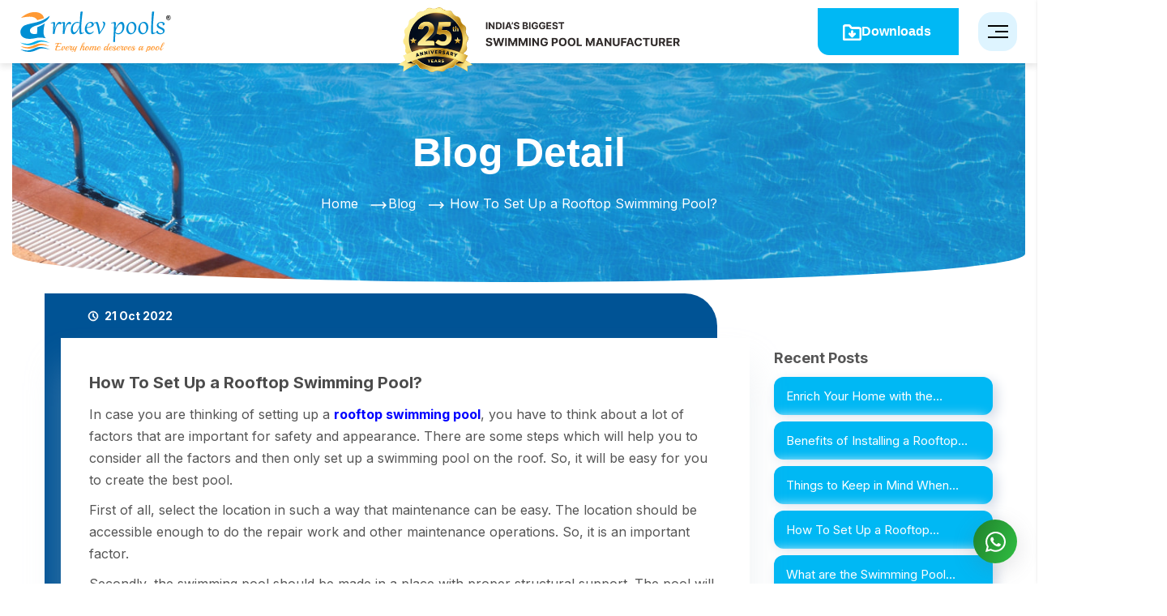

--- FILE ---
content_type: text/html; charset=utf-8
request_url: https://www.arrdevpools.com/blog/how-to-set-up-a-rooftop-swimming-pool
body_size: 11313
content:


<!DOCTYPE html>
<html lang="en-US">
<head><meta charset="UTF-8" /><meta name="viewport" content="width=device-width,initial-scale=1,shrink-to-fit=no" />
    <link rel="shortcut icon" href="/images/favicon.ico">

    <link href="/css/style.css" rel="stylesheet" type="text/css" />

    <script async src="https://www.googletagmanager.com/gtag/js?id=UA-154869565-1"></script>
    <script>
        window.dataLayer = window.dataLayer || [];
        function gtag() { dataLayer.push(arguments); }
        gtag('js', new Date());

        gtag('config', 'UA-154869565-1');
    </script>
    <!-- Google tag (gtag.js) -->
    <script async src="https://www.googletagmanager.com/gtag/js?id=AW-11382444388"></script>
    <script>
    window.dataLayer = window.dataLayer || [];
    function gtag(){dataLayer.push(arguments);}
    gtag('js', new Date());

    gtag('config', 'AW-11382444388');
    </script>
    <!-- Event snippet for Contact conversion page -->
    <script>
        gtag('event', 'conversion', {'send_to': 'AW-11382444388/inPPCPfK2e4YEOSiybMq'});
    </script>
    <!-- Google tag (gtag.js) event -->
    <script>
        gtag('event', 'ads_conversion_Sign_up_1', {
        // <event_parameters>
        });
    </script>
    

<link rel="canonical" href="https://www.arrdevpools.com/blog/how-to-set-up-a-rooftop-swimming-pool" /><title>
	How To Set Up a Rooftop Swimming Pool?
</title><meta name="description" content="In case you are thinking of setting up a rooftop swimming pool, you have to think about a lot of factors that are important for safety and appearance. There are some steps which will help you to consider all the factors and then only set up a swimming pool on the roof. So, it will be easy for you to create the best pool." /><meta name="keywords" content="rooftop swimming pool, rooftop swimming pool manufacturer , rooftop swimming pool Supplier , rooftop swimming pool Builders, rooftop swimming pool Dealer" /></head>
<body>
    <form method="post" action="./how-to-set-up-a-rooftop-swimming-pool" id="form1">
<div class="aspNetHidden">
<input type="hidden" name="__VIEWSTATE" id="__VIEWSTATE" value="/[base64]/[base64]/ZAIED2QWBGYPFQE1L2Jsb2cvd2hhdC1hcmUtdGhlLXN3aW1taW5nLXBvb2wtYWNjZXNzb3JpZXMteW91LW5lZWRkAgEPFQEwV2hhdCBhcmUgdGhlIFN3aW1taW5nIFBvb2wgQWNjZXNzb3JpZXMgWW91IE5lZWQ/[base64]" />
</div>

<div class="aspNetHidden">

	<input type="hidden" name="__VIEWSTATEGENERATOR" id="__VIEWSTATEGENERATOR" value="482B22F0" />
</div>
        <div class="fixThis">
        <header class="nheader">
            <div class="maxW">
                <div class="navBar"> 
                    <!-- Logo -->
                    <div class="nLft">
                        <a href="/">
                            <img src="/images/logo.svg" alt="logo">
                        </a>
                    </div>
                    <div class="midBadge">
                        <img src="/images/icon/25th.png" alt="25th years">
                    </div>
                    <!-- Navigation Menu -->
                    <nav class="sidebar">
                         <div>
                            <span class="mnu">Menu</span>
                         </div>
                         <div class="sideMn">                        
                            <div class="mnuCon">
                                <ol>
                                    <li class="hme"><a href="/"><img src="/images/icon/arrHome.svg" alt="arrHome-img">Home</a>
                                    </li>
                                    <li class="listLi">
                                        <a href="javascript:void(0)">About<img src="/images/icon/arrDrop.svg" alt="arrDrop-img"></a>
                                        <ol>
                                            <li><a href="/aboutus.html">Company</a></li>
                                            <li><a href="/our-team.html">Our Team</a></li>
                                        </ol>
                                    </li>   
                                    <li class="listLi">
                                        <a href="javascript:void(0)">Services<img src="/images/icon/arrDrop.svg" alt="arrDrop-img"></a>
                                        <ol>
                                            <li><a href="/readymade-swimming-pools.html">Readymade Swimming Pools</a></li>
                                            <li><a href="/jacuzzi.html">Jacuzzi Tubs and Spa</a></li>
                                            <li><a href="/prefabricated-swimming-pools.html">Prefabricated Swimming Pools</a></li>
                                            <li><a href="/aquagym-aquatic-therapy.html"> Aquagym / Hydrotherapy</a></li>
                                            <li><a href="/swimming-pool-pipeless-filters.html">Swimming Pool Pipeless Filters</a></li>
                                            <li><a href="/swimming-pool-accessories.html">Swimming Pool Accessories</a></li>
                                            <li><a href="/rooftop-swimming-pools.html">Rooftop Swimming Pools</a></li>
                                            <li><a href="/freeform-swimming-pools.html">Freeform Swimming Pools</a></li>
                                            <li><a href="/export-of-swimming-pools.html">Export of Swimming Pools</a></li>
                                            <li><a href="/pool-cover-floating-cover-movable-deck.html">Pool Cover, Floating Cover and Movable Deck</a></li>
                                        </ol>
                                    </li>
                                    <li class="listLi">
                                        <a href="javascript:void(0)">Gallery<img src="/images/icon/arrDrop.svg" alt="arrDrop-img"></a>
                                        <ol>
                                            <li><a href="/image-gallery.html">Image Gallery</a></li>
                                            <li><a href="/video-gallery.html">Video Gallery</a></li>
                                        </ol>
                                    </li>
                                    <li class="listLi"><a href="/contact-us.html">Contact</a></li>
                                    <li class="listLi"><a href="/blog/">Blog</a></li>
                                    <li class="listLi"><a href="/exhibition.html">Exhibition</a></li>
                                </ol>   
                             </div>
                             <div>
                                
                                <!-- <ol>
                                    <li class="hme">
                                        <a href="/download.html" class="downloads">
                                            <img src="/images/icon/dwnld.svg" alt="Downloads icon">
                                            Downloads
                                        </a>
                                    </li>
                                    <li class="hme">
                                        <a href="/faq.html" class="faqss">
                                            <img src="/images/icon/faqs.svg" alt="Downloads icon">
                                            FAQs
                                        </a>
                                    </li>
                                </ol> -->
                                <ol class="soicn">
                                    <li>
                                        <a href="https://www.facebook.com/prefabpoolsindiaaquagymindiahydrotherapyindia" target="_blank"><img src="/images/icon/facebook.svg" alt="icon" /></a>
                                    </li>
                                    <li>
                                        <a href="http://www.instagram.com/arrdevpools_india/" target="_blank"><img src="/images/icon/instagram.svg" alt="icon" /></a>
                                    </li>
                                    <li>
                                        <a href="https://www.youtube.com/user/6swimmingpool" target="_blank"><img src="/images/icon/youtube-play.svg" alt="icon" /></a>
                                    </li>
                                </ol>
                             </div>
                         </div>
                    </nav>
                    <!-- Enquire Now Button -->
                    <div class="nRyt">
                        <div>
                            <a>
                                <span class="h-infobox__item tt-visible__mobile"><a href="/download.html" class="tt-btn tt-btn02 cdownBtn"><span class="tt-btn__icon"><img src="/images/icon/dwnldWhite.svg" alt="icon"></span> Downloads</a></span>
                            </a>
                        </div>
                        <!-- Mobile Toggle Button -->
                        <div class="menu-toggle">
                            <span></span>
                            <span></span>
                            <span></span>
                        </div>
                        <div class="overlay" id="overlay"></div>
                    </div>
                </div>
            </div>
        </header>
    </div>
        <div class="section-indent nomargin section__fluid tt-position__relative mobile-nopadding">
            <div class="tt-pagetitle">
                <div class="tt-pagetitle__img">
                    <img src="/images/breadCrumb.jpg" alt="img">
                </div>
                <div class="tt-pagetitle__wrapper">
                    
                       
        <div class="tt-pagetitle__title">Blog Detail</div>
                    <ul class="tt-breadcrumbs">
                        <li><a href="/index.html">Home</a></li>
                        <li>
                            <img src="/images/icon/straight-right-white.svg" alt="icon"><a href="/blog/"> Blog </a>
                            </li>
                         <li>
                            <img src="/images/icon/straight-right-white.svg" alt="icon"> How To Set Up a Rooftop Swimming Pool?
                            </li>
                    </ul>

                </div>
            </div>
        </div>

        <div id="tt-pageContent" class="bCardp">
            <div class="container">
                <div class="row">
                    <div class="col-md-9">
                        
    <div class="news-wrapper mb_15">
                        <div class="news-item">
                            
                            <div class="news-item__wrapper news_mt_0">
                                <div class="news-item__data"><span class="icon-992700"><img src="../images/icon/clock.svg" alt="icon" /></span> <strong> 21 Oct 2022    </strong></div>
                                <div class="news-item__wrapper02 bDetails">
                                    <h6 class="news-item__title"> How To Set Up a Rooftop Swimming Pool?</h6>
                                    <p><p>
	In case you are thinking of setting up a <strong><a href="https://www.arrdevpools.com/readymade-swimming-pools.html"><span style="color:#0000ff;">rooftop swimming pool</span></a></strong>, you have to think about a lot of factors that are important for safety and appearance. There are some steps which will help you to consider all the factors and then only set up a swimming pool on the roof. So, it will be easy for you to create the best pool.</p>
<p>
	First of all, select the location in such a way that maintenance can be easy. The location should be accessible enough to do the repair work and other maintenance operations. So, it is an important factor.</p>
<p>
	Secondly, the swimming pool should be made in a place with proper structural support. The pool will have a lot of water in it and for holding it, the structural support needs to be top-class. Then only it will be able to hold the weight of so much water.</p>
<p>
	Thirdly, material selection should be done carefully for these pools because risk factors are more in the rooftop location. So, the material should be strong and durable so that the pool can have longevity and also hold the weight properly. The material should be affordable as well so that maintenance can be easy.</p>
<p>
	Lastly, the shape and size of the pool should be appropriate according to the usage. You need to think about the number of people who will use it at once. You may talk to the <strong><a href="https://www.arrdevpools.com/readymade-swimming-pools.html"><span style="color:#0000ff;">rooftop swimming pool builder</span></a></strong><span style="color:#0000ff;"> </span>to understand these factors.</p>
<p>
	Arrdev Pools is one of the best in the market in rooftop swimming pool manufacturing. So, if you want to avail of our service, you should go through our website and then contact us as per your need. You can also read the reviews of previous customers. It will give you an idea about our service quality.</p>
<p>
	&nbsp;</p>
</p>
                                </div>
                            </div>
                        </div>
                    </div>
    
  

                    </div>
                    <div class="col-md-3" style="position: sticky; top: 15px;">
                        <div class="blog_side">
                            <h3>Recent Posts</h3>
                            

                                    <a href="/blog/enrich-your-home-with-the-revelish-swimming-pool"><span>
                                        <img src="/images/icon/straight-right-white.svg" alt="icon"></span>
                                        <line>Enrich Your Home with the Revelish Swimming Pool  </line>
                                    </a>

                                

                                    <a href="/blog/benefits-of-installing-a-rooftop-swimming-pool-at-home"><span>
                                        <img src="/images/icon/straight-right-white.svg" alt="icon"></span>
                                        <line>Benefits of Installing a Rooftop Swimming Pool at Home  </line>
                                    </a>

                                

                                    <a href="/blog/things-to-keep-in-mind-when-making-an-indoor-swimming-pool"><span>
                                        <img src="/images/icon/straight-right-white.svg" alt="icon"></span>
                                        <line>Things to Keep in Mind When Making an Indoor Swimming Pool  </line>
                                    </a>

                                

                                    <a href="/blog/how-to-set-up-a-rooftop-swimming-pool"><span>
                                        <img src="/images/icon/straight-right-white.svg" alt="icon"></span>
                                        <line>How To Set Up a Rooftop Swimming Pool?  </line>
                                    </a>

                                

                                    <a href="/blog/what-are-the-swimming-pool-accessories-you-need"><span>
                                        <img src="/images/icon/straight-right-white.svg" alt="icon"></span>
                                        <line>What are the Swimming Pool Accessories You Need?  </line>
                                    </a>

                                
                            <h3>Archives</h3>
                            
                                    <a href="/blog/month/2/2022"><span>
                                        <img src="/images/icon/straight-right-white.svg" alt="icon"></span>
                                        <line>February 2022  </line>
                                    </a>
                                
                                    <a href="/blog/month/3/2022"><span>
                                        <img src="/images/icon/straight-right-white.svg" alt="icon"></span>
                                        <line>March 2022  </line>
                                    </a>
                                
                                    <a href="/blog/month/4/2022"><span>
                                        <img src="/images/icon/straight-right-white.svg" alt="icon"></span>
                                        <line>April 2022  </line>
                                    </a>
                                
                                    <a href="/blog/month/9/2022"><span>
                                        <img src="/images/icon/straight-right-white.svg" alt="icon"></span>
                                        <line>September 2022  </line>
                                    </a>
                                
                                    <a href="/blog/month/10/2022"><span>
                                        <img src="/images/icon/straight-right-white.svg" alt="icon"></span>
                                        <line>October 2022  </line>
                                    </a>
                                
                                    <a href="/blog/month/11/2022"><span>
                                        <img src="/images/icon/straight-right-white.svg" alt="icon"></span>
                                        <line>November 2022  </line>
                                    </a>
                                
                                    <a href="/blog/month/7/2021"><span>
                                        <img src="/images/icon/straight-right-white.svg" alt="icon"></span>
                                        <line>July 2021  </line>
                                    </a>
                                
                                    <a href="/blog/month/8/2021"><span>
                                        <img src="/images/icon/straight-right-white.svg" alt="icon"></span>
                                        <line>August 2021  </line>
                                    </a>
                                
                                    <a href="/blog/month/9/2021"><span>
                                        <img src="/images/icon/straight-right-white.svg" alt="icon"></span>
                                        <line>September 2021  </line>
                                    </a>
                                
                                    <a href="/blog/month/1/2020"><span>
                                        <img src="/images/icon/straight-right-white.svg" alt="icon"></span>
                                        <line>January 2020  </line>
                                    </a>
                                
                                    <a href="/blog/month/2/2020"><span>
                                        <img src="/images/icon/straight-right-white.svg" alt="icon"></span>
                                        <line>February 2020  </line>
                                    </a>
                                
                                    <a href="/blog/month/3/2020"><span>
                                        <img src="/images/icon/straight-right-white.svg" alt="icon"></span>
                                        <line>March 2020  </line>
                                    </a>
                                
                            <h3>Categories</h3>
                            
                                    <a href="/blog/category/www-product-com"><span>
                                        <img src="/images/icon/straight-right-white.svg" alt="icon"></span>
                                        <line>Product  </line>
                                    </a>
                                
                                    <a href="/blog/category/swimming-pool"><span>
                                        <img src="/images/icon/straight-right-white.svg" alt="icon"></span>
                                        <line>Swimming Pool  </line>
                                    </a>
                                
                                    <a href="/blog/category/readymade-swimming-pool"><span>
                                        <img src="/images/icon/straight-right-white.svg" alt="icon"></span>
                                        <line>Readymade Swimming Pool  </line>
                                    </a>
                                
                                    <a href="/blog/category/aquatic-therapy-pool"><span>
                                        <img src="/images/icon/straight-right-white.svg" alt="icon"></span>
                                        <line>Aquatic Therapy Pool  </line>
                                    </a>
                                
                                    <a href="/blog/category/commercial-swimming-pool"><span>
                                        <img src="/images/icon/straight-right-white.svg" alt="icon"></span>
                                        <line>Commercial Swimming Pool  </line>
                                    </a>
                                
                                    <a href="/blog/category/prefabricated-swimming-pools"><span>
                                        <img src="/images/icon/straight-right-white.svg" alt="icon"></span>
                                        <line>Prefabricated Swimming Pools  </line>
                                    </a>
                                
                                    <a href="/blog/category/swimming-pool-accessories"><span>
                                        <img src="/images/icon/straight-right-white.svg" alt="icon"></span>
                                        <line>swimming pool accessories  </line>
                                    </a>
                                

                        </div>
                    </div>
                </div>
            </div>
        </div>
        <div class="tt-bg bg-index-04 lazyload" data-bg="/images/background-marker/bg-index-04.png"></div>
        <footer id="tt-footer">
        <div class="section__fluid section__md-indent-none">
            <div class="footer__layout">
                <div class="footer__layout-bg01">
                    <picture>
                        <img src="/images/footer/footer01.jpg" alt="img" />
                    </picture>
                    <div class="footer__img-effect"></div>
                </div>
                <picture class="footer__layout-bg02">
                    <img src="/images/footer/footer02.png" alt="img" />
                </picture>
                <div class="container container__fluid-xl">
                    <div class="footer__logo">
                        <h3>Arrdev Prefab Private Limited</h3>
                    </div>
                    <div class="row footer__layout-mobile-indent">
                        <div class="col-sm-6 col-md-4">
                            <div class="footer__info">
                                <div class="footer__title">About us</div>
                                <p>Arrdevpools is a 1999 established company, working in swimming pools field, we had undertake thousand of pools in India & abroad.</p>
                            </div>
                            <ul class="footer__icon footer__icon-top">
                                <li>
                                    <a href="https://www.facebook.com/prefabpoolsindiaaquagymindiahydrotherapyindia" target="_blank"><img src="/images/icon/facebook.svg" alt="icon" /></a>
                                </li>
                                <li>
                                    <a href="http://www.instagram.com/arrdevpools_india/" target="_blank"><img src="/images/icon/instagram.svg" alt="icon" /></a>
                                </li>
                                <li>
                                    <a href="https://www.youtube.com/user/6swimmingpool" target="_blank"><img src="/images/icon/youtube-play.svg" alt="icon" /></a>
                                </li>
                            </ul>
                        </div>
                        <div class="col-sm-6 col-md-4">
                            <div class="footer__title">Quick Links</div>
                            <div class="row tt-max-width01">
                                <div class="col-6">
                                    <ul class="footer__list tt-list02">
                                        <li><a href="/">Home</a></li>
                                        <li><a href="/aboutus.html">About</a></li>
                                        <li><a href="/image-gallery.html">Image Gallery</a></li>
                                        <li><a href="/video-gallery.html">Video Gallery</a></li>
                                        <li><a href="/download.html">Downloads</a></li>
                                    </ul>
                                </div>
                                <div class="col-6">
                                    <ul class="footer__list tt-list02">
                                        <li><a href="/faq.html">FAQs</a></li>
                                        <li><a href="/exhibition.html">Exhibition</a></li>
                                        <li><a href="/blog/">Blog</a></li>
                                        <li><a href="/contact-us.html">Contact</a></li>
                                    </ul>
                                </div>
                            </div>
                        </div>
                    </div>
                </div>
            </div>
        </div>
        <div class="container container__fluid-xl">
            <div class="tt-newsletter">
                <div class="tt-newsletter__title"><span class="icon-646094"></span> Every home deserves a pool connect with us now:</div>
                <div class="tt-newsletter__form"><a href="/contact-us.html" class="tt-btn tt-btn02"><span class="tt-btn__text" data-effect="Contact Now">Contact Now</span> <span class="tt-btn__icon"><svg x="0px" y="0px" viewBox="0 0 476.213 476.213" style="enable-background:new 0 0 476.213 476.213;" xml:space="preserve"><polygon points="476.213,238.105 400,161.893 400,223.106 0,223.106 0,253.106 400,253.106 400,314.32 "></polygon><g></g><g></g><g></g><g></g><g></g><g></g><g></g><g></g><g></g><g></g><g></g><g></g><g></g><g></g><g></g></svg></span></a>
                </div>
            </div>
        </div>
        <div class="section__fluid">
            <div class="footer__copyright">&copy; <script>document.write(new Date().getFullYear());</script> Arrdev Prefab Pvt. Ltd. All Rights Reserved. – Designed with <img src="/images/icon/love.svg" alt="img" /> by <a href="https://www.cfcs.co.in/" target="_blank">CFCS</a></div>
        </div>
    </footer>
        <div id="tt-svg-filter">
            <svg>
                <filter id="turbulence" x="0" y="0" width="100%" height="100%">
                    <feTurbulence id="sea-filter" numOctaves="3" seed="4" baseFrequency="0.02 0.5"></feTurbulence>
                    <feDisplacementMap scale="20" in="SourceGraphic" in2="StrokePaint"></feDisplacementMap>
                    <animate xlink:href="#sea-filter" attributeName="baseFrequency" dur="40s" keyTimes="0;0.5;1" values="0.02 0.06;0.04 0.08;0.02 0.06" repeatCount="indefinite" />
                </filter></svg>
        </div>
        <a href="#" id="js-backtotop" class="tt-back-to-top icon-694055">
            <img src="/images/icon/straight.svg" alt="icon"></a>
        <script defer="defer" src="/js/bundle.js"></script>

    </form>



    
    
<a class='wApp' rel='nofollow' href='https://api.whatsapp.com/send?phone=+919810101913&text=Hello!' target='_newTab'><svg xmlns='http://www.w3.org/2000/svg' width='25' height='25' viewBox='0 0 25 25' fill='none'><path d='M10.8039 0.0681698C6.25549 0.756887 2.54823 3.69142 0.901889 7.90756C-0.353895 11.1236 -0.185656 14.8007 1.35253 17.9149L1.71304 18.6396L0.841803 21.8077C0.367129 23.5504 -0.0174167 24.9877 0.00060889 24.9997C0.012626 25.0117 1.48472 24.6404 3.27526 24.1733L6.53188 23.3228L7.19282 23.6343C10.6297 25.2393 14.5833 25.2213 17.9661 23.5804C19.5464 22.8138 20.9704 21.6939 22.13 20.3105C24.1609 17.891 25.2064 14.639 24.9661 11.5069C24.6236 7.04517 22.0039 3.1644 18.0262 1.23C16.8966 0.679031 15.9533 0.3736 14.6314 0.12207C13.9164 -0.00968513 11.555 -0.045618 10.8039 0.0681698ZM14.343 2.18822C15.3164 2.35591 16.2537 2.67332 17.2151 3.15841C18.2906 3.7034 19.0176 4.23041 19.8588 5.06885C21.7875 6.99127 22.797 9.31494 22.9051 12.0459C22.9893 14.3156 22.3463 16.4656 21.0004 18.382C20.4236 19.2085 19.2039 20.3943 18.3567 20.9513C16.5842 22.1311 14.9138 22.6641 12.8288 22.718C10.7018 22.7779 9.13358 22.3766 7.08467 21.2327L6.83832 21.095L4.93962 21.5921C3.90015 21.8676 3.01689 22.0832 2.98685 22.0712C2.95681 22.0592 3.1611 21.2267 3.43749 20.2206C3.70787 19.2145 3.9362 18.3581 3.9362 18.3102C3.9362 18.2623 3.83405 18.0646 3.70186 17.861C2.06754 15.2798 1.68901 11.9321 2.70445 9.02149C3.7259 6.11091 5.95506 3.81718 8.86319 2.69727C9.68636 2.37986 10.5215 2.19421 11.7473 2.05048C12.1979 1.99658 13.676 2.07443 14.343 2.18822Z' fill='white'/><path d='M7.81182 6.69762C7.3732 6.8174 6.70626 7.61392 6.39381 8.39247C6.26763 8.70987 6.25562 8.84762 6.25562 9.59023C6.25562 10.4107 6.26162 10.4407 6.47192 11.0216C7.0908 12.6745 8.96546 14.9742 10.8221 16.3636C11.8135 17.1062 12.6908 17.5434 14.1929 18.0465C15.5088 18.4837 16.374 18.4717 17.3353 17.9986C18.0263 17.6572 18.525 17.1601 18.6813 16.6571C18.8315 16.1839 18.8795 15.4653 18.7714 15.3335C18.6031 15.1299 16.0435 13.9321 15.7791 13.9321C15.5748 13.9321 15.5869 13.9202 14.986 14.6748C14.4272 15.3695 14.247 15.5491 14.0847 15.5491C13.8444 15.5491 12.7929 15.0341 12.162 14.6209C11.8435 14.4053 11.3569 14.022 11.0865 13.7704C10.2933 13.0278 9.40409 11.8121 9.40409 11.4707C9.40409 11.3689 9.52426 11.1833 9.77061 10.9018C10.1552 10.4646 10.4255 10.0095 10.4255 9.79984C10.4255 9.68007 9.57232 7.55403 9.344 7.10487C9.28391 6.99108 9.18778 6.85333 9.12769 6.79943C8.98349 6.67367 8.14229 6.60779 7.81182 6.69762Z' fill='white'/></svg></a></body>
</html>


--- FILE ---
content_type: text/css
request_url: https://www.arrdevpools.com/css/style.css
body_size: 77052
content:
@charset "UTF-8";
@import url(https://fonts.googleapis.com/css2?family=Inter:wght@400;600;700&amp;family=Poppins:wght@600&amp;display=swap);
html {
    scroll-behavior: smooth;
}

.container,
.container-fluid,
.container-lg,
.container-md,
.container-sm,
.container-xl,
.container-xxl {
    width: 100%;
    padding-right: var(--bs-gutter-x, 15px);
    padding-left: var(--bs-gutter-x, 15px);
    margin-right: auto;
    margin-left: auto
}

@media (min-width:576px) {
    .container,
    .container-sm {
        max-width: 546px
    }
}

@media (min-width:768px) {
    .container,
    .container-md,
    .container-sm {
        max-width: 713px
    }
}

@media (min-width:1025px) {
    .container,
    .container-lg,
    .container-md,
    .container-sm {
        max-width: 990px
    }
}

@media (min-width:1230px) {
    .container,
    .container-lg,
    .container-md,
    .container-sm,
    .container-xl {
        max-width: 1200px
    }
}

@media (min-width:1620px) {
    .container,
    .container-lg,
    .container-md,
    .container-sm,
    .container-xl,
    .container-xxl {
        max-width: 1200px
    }
}

.row {
    --bs-gutter-x: 30px;
    --bs-gutter-y: 0;
    display: flex;
    flex-wrap: wrap;
    margin-top: calc(var(--bs-gutter-y) * -1);
    margin-right: calc(var(--bs-gutter-x)/ -2);
    margin-left: calc(var(--bs-gutter-x)/ -2)
}

.row>* {
    flex-shrink: 0;
    width: 100%;
    max-width: 100%;
    padding-right: calc(var(--bs-gutter-x)/ 2);
    padding-left: calc(var(--bs-gutter-x)/ 2);
    margin-top: var(--bs-gutter-y)
}

.col {
    flex: 1 0 0%
}

.row-cols-auto>* {
    flex: 0 0 auto;
    width: auto
}

.row-cols-1>* {
    flex: 0 0 auto;
    width: 100%
}

.row-cols-2>* {
    flex: 0 0 auto;
    width: 50%
}

.row-cols-3>* {
    flex: 0 0 auto;
    width: 33.33333%
}

.row-cols-4>* {
    flex: 0 0 auto;
    width: 25%
}

.row-cols-5>* {
    flex: 0 0 auto;
    width: 20%
}

.row-cols-6>* {
    flex: 0 0 auto;
    width: 16.66667%
}

.col-auto {
    flex: 0 0 auto;
    width: auto
}

.col-1 {
    flex: 0 0 auto;
    width: 8.33333%
}

.col-2 {
    flex: 0 0 auto;
    width: 16.66667%
}

.col-3 {
    flex: 0 0 auto;
    width: 25%
}

.col-4 {
    flex: 0 0 auto;
    width: 33.33333%
}

.col-5 {
    flex: 0 0 auto;
    width: 41.66667%
}

.col-6 {
    flex: 0 0 auto;
    width: 50%
}

.col-7 {
    flex: 0 0 auto;
    width: 58.33333%
}

.col-8 {
    flex: 0 0 auto;
    width: 66.66667%
}

.col-9 {
    flex: 0 0 auto;
    width: 75%
}

.col-10 {
    flex: 0 0 auto;
    width: 83.33333%
}

.col-11 {
    flex: 0 0 auto;
    width: 91.66667%
}

.col-12 {
    flex: 0 0 auto;
    width: 100%
}

.offset-1 {
    margin-left: 8.33333%
}

.offset-2 {
    margin-left: 16.66667%
}

.offset-3 {
    margin-left: 25%
}

.offset-4 {
    margin-left: 33.33333%
}

.offset-5 {
    margin-left: 41.66667%
}

.offset-6 {
    margin-left: 50%
}

.offset-7 {
    margin-left: 58.33333%
}

.offset-8 {
    margin-left: 66.66667%
}

.offset-9 {
    margin-left: 75%
}

.offset-10 {
    margin-left: 83.33333%
}

.offset-11 {
    margin-left: 91.66667%
}

.g-0,
.gx-0 {
    --bs-gutter-x: 0
}

.g-0,
.gy-0 {
    --bs-gutter-y: 0
}

.g-1,
.gx-1 {
    --bs-gutter-x: 0.25rem
}

.g-1,
.gy-1 {
    --bs-gutter-y: 0.25rem
}

.g-2,
.gx-2 {
    --bs-gutter-x: 0.5rem
}

.g-2,
.gy-2 {
    --bs-gutter-y: 0.5rem
}

.g-3,
.gx-3 {
    --bs-gutter-x: 1rem
}

.g-3,
.gy-3 {
    --bs-gutter-y: 1rem
}

.g-4,
.gx-4 {
    --bs-gutter-x: 1.5rem
}

.g-4,
.gy-4 {
    --bs-gutter-y: 1.5rem
}

.g-5,
.gx-5 {
    --bs-gutter-x: 3rem
}

.g-5,
.gy-5 {
    --bs-gutter-y: 3rem
}

@media (min-width:576px) {
    .col-sm {
        flex: 1 0 0%
    }
    .row-cols-sm-auto>* {
        flex: 0 0 auto;
        width: auto
    }
    .row-cols-sm-1>* {
        flex: 0 0 auto;
        width: 100%
    }
    .row-cols-sm-2>* {
        flex: 0 0 auto;
        width: 50%
    }
    .row-cols-sm-3>* {
        flex: 0 0 auto;
        width: 33.33333%
    }
    .row-cols-sm-4>* {
        flex: 0 0 auto;
        width: 25%
    }
    .row-cols-sm-5>* {
        flex: 0 0 auto;
        width: 20%
    }
    .row-cols-sm-6>* {
        flex: 0 0 auto;
        width: 16.66667%
    }
    .col-sm-auto {
        flex: 0 0 auto;
        width: auto
    }
    .col-sm-1 {
        flex: 0 0 auto;
        width: 8.33333%
    }
    .col-sm-2 {
        flex: 0 0 auto;
        width: 16.66667%
    }
    .col-sm-3 {
        flex: 0 0 auto;
        width: 25%
    }
    .col-sm-4 {
        flex: 0 0 auto;
        width: 33.33333%
    }
    .col-sm-5 {
        flex: 0 0 auto;
        width: 41.66667%
    }
    .col-sm-6 {
        flex: 0 0 auto;
        width: 50%
    }
    .col-sm-7 {
        flex: 0 0 auto;
        width: 58.33333%
    }
    .col-sm-8 {
        flex: 0 0 auto;
        width: 66.66667%
    }
    .col-sm-9 {
        flex: 0 0 auto;
        width: 75%
    }
    .col-sm-10 {
        flex: 0 0 auto;
        width: 83.33333%
    }
    .col-sm-11 {
        flex: 0 0 auto;
        width: 91.66667%
    }
    .col-sm-12 {
        flex: 0 0 auto;
        width: 100%
    }
    .offset-sm-0 {
        margin-left: 0
    }
    .offset-sm-1 {
        margin-left: 8.33333%
    }
    .offset-sm-2 {
        margin-left: 16.66667%
    }
    .offset-sm-3 {
        margin-left: 25%
    }
    .offset-sm-4 {
        margin-left: 33.33333%
    }
    .offset-sm-5 {
        margin-left: 41.66667%
    }
    .offset-sm-6 {
        margin-left: 50%
    }
    .offset-sm-7 {
        margin-left: 58.33333%
    }
    .offset-sm-8 {
        margin-left: 66.66667%
    }
    .offset-sm-9 {
        margin-left: 75%
    }
    .offset-sm-10 {
        margin-left: 83.33333%
    }
    .offset-sm-11 {
        margin-left: 91.66667%
    }
    .g-sm-0,
    .gx-sm-0 {
        --bs-gutter-x: 0
    }
    .g-sm-0,
    .gy-sm-0 {
        --bs-gutter-y: 0
    }
    .g-sm-1,
    .gx-sm-1 {
        --bs-gutter-x: 0.25rem
    }
    .g-sm-1,
    .gy-sm-1 {
        --bs-gutter-y: 0.25rem
    }
    .g-sm-2,
    .gx-sm-2 {
        --bs-gutter-x: 0.5rem
    }
    .g-sm-2,
    .gy-sm-2 {
        --bs-gutter-y: 0.5rem
    }
    .g-sm-3,
    .gx-sm-3 {
        --bs-gutter-x: 1rem
    }
    .g-sm-3,
    .gy-sm-3 {
        --bs-gutter-y: 1rem
    }
    .g-sm-4,
    .gx-sm-4 {
        --bs-gutter-x: 1.5rem
    }
    .g-sm-4,
    .gy-sm-4 {
        --bs-gutter-y: 1.5rem
    }
    .g-sm-5,
    .gx-sm-5 {
        --bs-gutter-x: 3rem
    }
    .g-sm-5,
    .gy-sm-5 {
        --bs-gutter-y: 3rem
    }
}

.order-first {
    order: -1!important
}

.order-0 {
    order: 0!important
}

.order-1 {
    order: 1!important
}

.order-2 {
    order: 2!important
}

.order-3 {
    order: 3!important
}

.order-4 {
    order: 4!important
}

.order-5 {
    order: 5!important
}

.order-last {
    order: 6!important
}

@media (min-width:768px) {
    .order-md-first {
        order: -1!important
    }
    .order-md-0 {
        order: 0!important
    }
    .order-md-1 {
        order: 1!important
    }
    .order-md-2 {
        order: 2!important
    }
    .order-md-3 {
        order: 3!important
    }
    .order-md-4 {
        order: 4!important
    }
    .order-md-5 {
        order: 5!important
    }
    .order-md-last {
        order: 6!important
    }
    .col-md {
        flex: 1 0 0%
    }
    .row-cols-md-auto>* {
        flex: 0 0 auto;
        width: auto
    }
    .row-cols-md-1>* {
        flex: 0 0 auto;
        width: 100%
    }
    .row-cols-md-2>* {
        flex: 0 0 auto;
        width: 50%
    }
    .row-cols-md-3>* {
        flex: 0 0 auto;
        width: 33.33333%
    }
    .row-cols-md-4>* {
        flex: 0 0 auto;
        width: 25%
    }
    .row-cols-md-5>* {
        flex: 0 0 auto;
        width: 20%
    }
    .row-cols-md-6>* {
        flex: 0 0 auto;
        width: 16.66667%
    }
    .col-md-auto {
        flex: 0 0 auto;
        width: auto
    }
    .col-md-1 {
        flex: 0 0 auto;
        width: 8.33333%
    }
    .col-md-2 {
        flex: 0 0 auto;
        width: 16.66667%
    }
    .col-md-3 {
        flex: 0 0 auto;
        width: 25%
    }
    .col-md-4 {
        flex: 0 0 auto;
        width: 33.33333%
    }
    .col-md-5 {
        flex: 0 0 auto;
        width: 41.66667%
    }
    .col-md-6 {
        flex: 0 0 auto;
        width: 50%
    }
    .col-md-7 {
        flex: 0 0 auto;
        width: 58.33333%
    }
    .col-md-8 {
        flex: 0 0 auto;
        width: 66.66667%
    }
    .col-md-9 {
        flex: 0 0 auto;
        width: 75%
    }
    .col-md-10 {
        flex: 0 0 auto;
        width: 83.33333%
    }
    .col-md-11 {
        flex: 0 0 auto;
        width: 91.66667%
    }
    .col-md-12 {
        flex: 0 0 auto;
        width: 100%
    }
    .offset-md-0 {
        margin-left: 0
    }
    .offset-md-1 {
        margin-left: 8.33333%
    }
    .offset-md-2 {
        margin-left: 16.66667%
    }
    .offset-md-3 {
        margin-left: 25%
    }
    .offset-md-4 {
        margin-left: 33.33333%
    }
    .offset-md-5 {
        margin-left: 41.66667%
    }
    .offset-md-6 {
        margin-left: 50%
    }
    .offset-md-7 {
        margin-left: 58.33333%
    }
    .offset-md-8 {
        margin-left: 66.66667%
    }
    .offset-md-9 {
        margin-left: 75%
    }
    .offset-md-10 {
        margin-left: 83.33333%
    }
    .offset-md-11 {
        margin-left: 91.66667%
    }
    .g-md-0,
    .gx-md-0 {
        --bs-gutter-x: 0
    }
    .g-md-0,
    .gy-md-0 {
        --bs-gutter-y: 0
    }
    .g-md-1,
    .gx-md-1 {
        --bs-gutter-x: 0.25rem
    }
    .g-md-1,
    .gy-md-1 {
        --bs-gutter-y: 0.25rem
    }
    .g-md-2,
    .gx-md-2 {
        --bs-gutter-x: 0.5rem
    }
    .g-md-2,
    .gy-md-2 {
        --bs-gutter-y: 0.5rem
    }
    .g-md-3,
    .gx-md-3 {
        --bs-gutter-x: 1rem
    }
    .g-md-3,
    .gy-md-3 {
        --bs-gutter-y: 1rem
    }
    .g-md-4,
    .gx-md-4 {
        --bs-gutter-x: 1.5rem
    }
    .g-md-4,
    .gy-md-4 {
        --bs-gutter-y: 1.5rem
    }
    .g-md-5,
    .gx-md-5 {
        --bs-gutter-x: 3rem
    }
    .g-md-5,
    .gy-md-5 {
        --bs-gutter-y: 3rem
    }
}

@media (min-width:1025px) {
    .col-lg {
        flex: 1 0 0%
    }
    .row-cols-lg-auto>* {
        flex: 0 0 auto;
        width: auto
    }
    .row-cols-lg-1>* {
        flex: 0 0 auto;
        width: 100%
    }
    .row-cols-lg-2>* {
        flex: 0 0 auto;
        width: 50%
    }
    .row-cols-lg-3>* {
        flex: 0 0 auto;
        width: 33.33333%
    }
    .row-cols-lg-4>* {
        flex: 0 0 auto;
        width: 25%
    }
    .row-cols-lg-5>* {
        flex: 0 0 auto;
        width: 20%
    }
    .row-cols-lg-6>* {
        flex: 0 0 auto;
        width: 16.66667%
    }
    .col-lg-auto {
        flex: 0 0 auto;
        width: auto
    }
    .col-lg-1 {
        flex: 0 0 auto;
        width: 8.33333%
    }
    .col-lg-2 {
        flex: 0 0 auto;
        width: 16.66667%
    }
    .col-lg-3 {
        flex: 0 0 auto;
        width: 25%
    }
    .col-lg-4 {
        flex: 0 0 auto;
        width: 33.33333%
    }
    .col-lg-5 {
        flex: 0 0 auto;
        width: 41.66667%
    }
    .col-lg-6 {
        flex: 0 0 auto;
        width: 50%
    }
    .col-lg-7 {
        flex: 0 0 auto;
        width: 58.33333%
    }
    .col-lg-8 {
        flex: 0 0 auto;
        width: 66.66667%
    }
    .col-lg-9 {
        flex: 0 0 auto;
        width: 75%
    }
    .col-lg-10 {
        flex: 0 0 auto;
        width: 83.33333%
    }
    .col-lg-11 {
        flex: 0 0 auto;
        width: 91.66667%
    }
    .col-lg-12 {
        flex: 0 0 auto;
        width: 100%
    }
    .offset-lg-0 {
        margin-left: 0
    }
    .offset-lg-1 {
        margin-left: 8.33333%
    }
    .offset-lg-2 {
        margin-left: 16.66667%
    }
    .offset-lg-3 {
        margin-left: 25%
    }
    .offset-lg-4 {
        margin-left: 33.33333%
    }
    .offset-lg-5 {
        margin-left: 41.66667%
    }
    .offset-lg-6 {
        margin-left: 50%
    }
    .offset-lg-7 {
        margin-left: 58.33333%
    }
    .offset-lg-8 {
        margin-left: 66.66667%
    }
    .offset-lg-9 {
        margin-left: 75%
    }
    .offset-lg-10 {
        margin-left: 83.33333%
    }
    .offset-lg-11 {
        margin-left: 91.66667%
    }
    .g-lg-0,
    .gx-lg-0 {
        --bs-gutter-x: 0
    }
    .g-lg-0,
    .gy-lg-0 {
        --bs-gutter-y: 0
    }
    .g-lg-1,
    .gx-lg-1 {
        --bs-gutter-x: 0.25rem
    }
    .g-lg-1,
    .gy-lg-1 {
        --bs-gutter-y: 0.25rem
    }
    .g-lg-2,
    .gx-lg-2 {
        --bs-gutter-x: 0.5rem
    }
    .g-lg-2,
    .gy-lg-2 {
        --bs-gutter-y: 0.5rem
    }
    .g-lg-3,
    .gx-lg-3 {
        --bs-gutter-x: 1rem
    }
    .g-lg-3,
    .gy-lg-3 {
        --bs-gutter-y: 1rem
    }
    .g-lg-4,
    .gx-lg-4 {
        --bs-gutter-x: 1.5rem
    }
    .g-lg-4,
    .gy-lg-4 {
        --bs-gutter-y: 1.5rem
    }
    .g-lg-5,
    .gx-lg-5 {
        --bs-gutter-x: 3rem
    }
    .g-lg-5,
    .gy-lg-5 {
        --bs-gutter-y: 3rem
    }
}

@media (min-width:1230px) {
    .col-xl {
        flex: 1 0 0%
    }
    .row-cols-xl-auto>* {
        flex: 0 0 auto;
        width: auto
    }
    .row-cols-xl-1>* {
        flex: 0 0 auto;
        width: 100%
    }
    .row-cols-xl-2>* {
        flex: 0 0 auto;
        width: 50%
    }
    .row-cols-xl-3>* {
        flex: 0 0 auto;
        width: 33.33333%
    }
    .row-cols-xl-4>* {
        flex: 0 0 auto;
        width: 25%
    }
    .row-cols-xl-5>* {
        flex: 0 0 auto;
        width: 20%
    }
    .row-cols-xl-6>* {
        flex: 0 0 auto;
        width: 16.66667%
    }
    .col-xl-auto {
        flex: 0 0 auto;
        width: auto
    }
    .col-xl-1 {
        flex: 0 0 auto;
        width: 8.33333%
    }
    .col-xl-2 {
        flex: 0 0 auto;
        width: 16.66667%
    }
    .col-xl-3 {
        flex: 0 0 auto;
        width: 25%
    }
    .col-xl-4 {
        flex: 0 0 auto;
        width: 33.33333%
    }
    .col-xl-5 {
        flex: 0 0 auto;
        width: 41.66667%
    }
    .col-xl-6 {
        flex: 0 0 auto;
        width: 50%
    }
    .col-xl-7 {
        flex: 0 0 auto;
        width: 58.33333%
    }
    .col-xl-8 {
        flex: 0 0 auto;
        width: 66.66667%
    }
    .col-xl-9 {
        flex: 0 0 auto;
        width: 75%
    }
    .col-xl-10 {
        flex: 0 0 auto;
        width: 83.33333%
    }
    .col-xl-11 {
        flex: 0 0 auto;
        width: 91.66667%
    }
    .col-xl-12 {
        flex: 0 0 auto;
        width: 100%
    }
    .offset-xl-0 {
        margin-left: 0
    }
    .offset-xl-1 {
        margin-left: 8.33333%
    }
    .offset-xl-2 {
        margin-left: 16.66667%
    }
    .offset-xl-3 {
        margin-left: 25%
    }
    .offset-xl-4 {
        margin-left: 33.33333%
    }
    .offset-xl-5 {
        margin-left: 41.66667%
    }
    .offset-xl-6 {
        margin-left: 50%
    }
    .offset-xl-7 {
        margin-left: 58.33333%
    }
    .offset-xl-8 {
        margin-left: 66.66667%
    }
    .offset-xl-9 {
        margin-left: 75%
    }
    .offset-xl-10 {
        margin-left: 83.33333%
    }
    .offset-xl-11 {
        margin-left: 91.66667%
    }
    .g-xl-0,
    .gx-xl-0 {
        --bs-gutter-x: 0
    }
    .g-xl-0,
    .gy-xl-0 {
        --bs-gutter-y: 0
    }
    .g-xl-1,
    .gx-xl-1 {
        --bs-gutter-x: 0.25rem
    }
    .g-xl-1,
    .gy-xl-1 {
        --bs-gutter-y: 0.25rem
    }
    .g-xl-2,
    .gx-xl-2 {
        --bs-gutter-x: 0.5rem
    }
    .g-xl-2,
    .gy-xl-2 {
        --bs-gutter-y: 0.5rem
    }
    .g-xl-3,
    .gx-xl-3 {
        --bs-gutter-x: 1rem
    }
    .g-xl-3,
    .gy-xl-3 {
        --bs-gutter-y: 1rem
    }
    .g-xl-4,
    .gx-xl-4 {
        --bs-gutter-x: 1.5rem
    }
    .g-xl-4,
    .gy-xl-4 {
        --bs-gutter-y: 1.5rem
    }
    .g-xl-5,
    .gx-xl-5 {
        --bs-gutter-x: 3rem
    }
    .g-xl-5,
    .gy-xl-5 {
        --bs-gutter-y: 3rem
    }
}

@media (min-width:1620px) {
    .col-xxl {
        flex: 1 0 0%
    }
    .row-cols-xxl-auto>* {
        flex: 0 0 auto;
        width: auto
    }
    .row-cols-xxl-1>* {
        flex: 0 0 auto;
        width: 100%
    }
    .row-cols-xxl-2>* {
        flex: 0 0 auto;
        width: 50%
    }
    .row-cols-xxl-3>* {
        flex: 0 0 auto;
        width: 33.33333%
    }
    .row-cols-xxl-4>* {
        flex: 0 0 auto;
        width: 25%
    }
    .row-cols-xxl-5>* {
        flex: 0 0 auto;
        width: 20%
    }
    .row-cols-xxl-6>* {
        flex: 0 0 auto;
        width: 16.66667%
    }
    .col-xxl-auto {
        flex: 0 0 auto;
        width: auto
    }
    .col-xxl-1 {
        flex: 0 0 auto;
        width: 8.33333%
    }
    .col-xxl-2 {
        flex: 0 0 auto;
        width: 16.66667%
    }
    .col-xxl-3 {
        flex: 0 0 auto;
        width: 25%
    }
    .col-xxl-4 {
        flex: 0 0 auto;
        width: 33.33333%
    }
    .col-xxl-5 {
        flex: 0 0 auto;
        width: 41.66667%
    }
    .col-xxl-6 {
        flex: 0 0 auto;
        width: 50%
    }
    .col-xxl-7 {
        flex: 0 0 auto;
        width: 58.33333%
    }
    .col-xxl-8 {
        flex: 0 0 auto;
        width: 66.66667%
    }
    .col-xxl-9 {
        flex: 0 0 auto;
        width: 75%
    }
    .col-xxl-10 {
        flex: 0 0 auto;
        width: 83.33333%
    }
    .col-xxl-11 {
        flex: 0 0 auto;
        width: 91.66667%
    }
    .col-xxl-12 {
        flex: 0 0 auto;
        width: 100%
    }
    .offset-xxl-0 {
        margin-left: 0
    }
    .offset-xxl-1 {
        margin-left: 8.33333%
    }
    .offset-xxl-2 {
        margin-left: 16.66667%
    }
    .offset-xxl-3 {
        margin-left: 25%
    }
    .offset-xxl-4 {
        margin-left: 33.33333%
    }
    .offset-xxl-5 {
        margin-left: 41.66667%
    }
    .offset-xxl-6 {
        margin-left: 50%
    }
    .offset-xxl-7 {
        margin-left: 58.33333%
    }
    .offset-xxl-8 {
        margin-left: 66.66667%
    }
    .offset-xxl-9 {
        margin-left: 75%
    }
    .offset-xxl-10 {
        margin-left: 83.33333%
    }
    .offset-xxl-11 {
        margin-left: 91.66667%
    }
    .g-xxl-0,
    .gx-xxl-0 {
        --bs-gutter-x: 0
    }
    .g-xxl-0,
    .gy-xxl-0 {
        --bs-gutter-y: 0
    }
    .g-xxl-1,
    .gx-xxl-1 {
        --bs-gutter-x: 0.25rem
    }
    .g-xxl-1,
    .gy-xxl-1 {
        --bs-gutter-y: 0.25rem
    }
    .g-xxl-2,
    .gx-xxl-2 {
        --bs-gutter-x: 0.5rem
    }
    .g-xxl-2,
    .gy-xxl-2 {
        --bs-gutter-y: 0.5rem
    }
    .g-xxl-3,
    .gx-xxl-3 {
        --bs-gutter-x: 1rem
    }
    .g-xxl-3,
    .gy-xxl-3 {
        --bs-gutter-y: 1rem
    }
    .g-xxl-4,
    .gx-xxl-4 {
        --bs-gutter-x: 1.5rem
    }
    .g-xxl-4,
    .gy-xxl-4 {
        --bs-gutter-y: 1.5rem
    }
    .g-xxl-5,
    .gx-xxl-5 {
        --bs-gutter-x: 3rem
    }
    .g-xxl-5,
    .gy-xxl-5 {
        --bs-gutter-y: 3rem
    }
}

*,
::after,
::before {
    box-sizing: border-box
}

[tabindex="-1"]:focus:not(:focus-visible) {
    outline: 0
}

img,
svg {
    vertical-align: middle
}

img {
    max-width: 100%;
    height: auto
}

table {
    caption-side: bottom;
    border-collapse: collapse
}

iframe {
    border: 0
}

ul {
    list-style: none;
    padding: 0;
    margin: 0
}

button {
    outline: 0;
    border-radius: 0
}

address {
    margin-bottom: 0;
    font-style: normal;
    line-height: inherit
}

figure {
    margin: 0
}

label {
    display: inline-block
}

select {
    word-wrap: normal
}

h1,
h2,
h3,
h4,
h5,
h6 {
    margin: 0
}

p {
    margin: 27px 0 0 0
}
html{
    overflow-x: hidden;
}
body {
    font-family: Inter, sans-serif;
    color: #555;
    background: center 0 no-repeat #fff;
    margin: 0;
    overflow-x: hidden;
    direction: ltr;
    position: relative;
    -webkit-text-size-adjust: 100%;
    -moz-text-size-adjust: 100%;
    -ms-text-size-adjust: 100%;
    text-size-adjust: 100%;
    padding-top: 78px;
}

@media (min-width:1025px) {
    body {
        font-size: 16px;
        line-height: 27px
    }
}

@media (max-width:1024.98px) {
    body {
        font-size: 15px;
        line-height: 24px
    }
}

a {
    text-decoration: none;
    outline: 0;
    color: #555
}

a:hover {
    outline: 0;
    text-decoration: none
}

a:active,
a:focus,
a:visited {
    text-decoration: none;
    outline: 0
}

blockquote {
    margin: 0
}

.tt-base-color01 {
    color: #005395
}

#tt-pageContent {
    position: relative;
    z-index: 1;
    padding-bottom: 10px
}

#tt-pageContent:not(.no-overflow-hidden) {
    overflow: hidden
}

.tt-overflow-hidden {
    overflow: hidden
}

.divider {
    clear: both;
    overflow: hidden;
    width: 100%
}

.divider-size-sm {
    height: 24px
}

@media (min-width:768px) {
    .divider-size-md {
        height: 55px
    }
}

@media (max-width:767.98px) {
    .divider-size-md {
        height: 43px
    }
}

.text-left {
    text-align: left
}

.text-right {
    text-align: right
}

.text-center {
    text-align: center
}

.no-gutters>[class*=col-] {
    padding-left: 0;
    padding-right: 0
}

.tt-position__relative {
    position: relative
}

.tt-position__relative-level-up {
    position: relative;
    z-index: 2
}

.justify-content-end {
    justify-content: flex-end
}

.align-items-center {
    align-items: center
}

@media (min-width:1025px) {
    .align-lg-items-center {
        align-items: center
    }
}

@media (max-width:575.98px) {
    .flex-sm-row-reverse {
        flex-flow: column-reverse
    }
}

.g-0 {
    --bs-gutter-y: 0;
    --bs-gutter-X: 0
}

@media (max-width:767.98px) {
    .tt-table-responsive-md {
        overflow-y: hidden;
        overflow-x: scroll
    }
    .tt-table-responsive-md table {
        width: 700px
    }
}

.tt-btn {
    display: inline-flex;
    justify-content: center;
    align-items: center;
    text-align: center;
    line-height: 1;
    font-weight: 600;
    position: relative;
    outline: 0;
    cursor: pointer;
    font-family: Poppins, sans-serif;
    overflow: hidden;
    white-space: nowrap;
    border-radius: 0 0 0 14px;
    border: none;
}

.tt-btn.tt-hide {
    display: none
}

.tt-btn>* {
    pointer-events: none
}

.tt-btn:focus {
    outline: 0
}

.tt-btn .tt-btn__icon>* {
    height: auto;
    fill: #fff;
    margin-left: 5px;
}
.cdownBtn{
    display: flex;
    align-items: center;
    gap: 10px;
    line-height: 0;
}
.midBadge{
    margin-left: 25px;
    position: absolute;
    left: 50%;
    top: 0;
    transform: translateX(-50%);
}
.midBadge img{
    height: 80px;
    transform: translateY(9px);
}
@media (min-width:1025px) {
    .tt-btn {
        padding: 10px 34px 10px 26px;
        font-size: 16px;
        height: 58px
    }
    .tt-btn .tt-btn__icon {
        font-size: 22px
    }
    .tt-btn .tt-btn__icon>* {
        width: 23px
    }
    .tt-btn.tt-btn__wide {
        padding: 10px 45px 10px 35px
    }
}

@media (max-width:1024.98px) {
    .tt-btn {
        border-radius: 0 0 0 11px;
        padding: 10px 23px;
        font-size: 12px;
        height: 40px
    }
    .tt-btn .tt-btn__icon>* {
        width: 18px
    }
}

@media (max-width:575.98px) {
    .tt-btn {
        padding: 10px 20px
    }
}

.tt-btn .tt-btn__text {
    display: inline-block;
    position: relative;
    color: transparent
}

.tt-btn .tt-btn__text:after,
.tt-btn .tt-btn__text:before {
    opacity: 0;
    -webkit-transform-origin: center center 0 50%;
    transform-origin: center center 0 50%;
    transition: all .2s ease-out;
    position: absolute;
    content: attr(data-effect);
    -webkit-backface-visibility: hidden;
    backface-visibility: hidden;
    top: 0;
    left: 0;
    color: #fff;
    pointer-events: none
}

.tt-btn .tt-btn__text:before {
    opacity: 1;
    color: #fff
}

.tt-btn .tt-btn__text:after {
    margin-left: -20px
}

.tt-btn:hover .tt-btn__text:before {
    opacity: 0;
    margin-left: 20px
}

.tt-btn:hover .tt-btn__text:after {
    opacity: 1;
    margin-left: 0
}

.tt-btn01 {
    background-color: #005395;
    color: #fff;
    box-shadow: 0 2px 6px rgba(0, 83, 149, .35)
}

.tt-btn01:hover {
    color: #fff
}

.tt-btn02 {
    background-color: #00B8F4;
    color: #fff;
    box-shadow: 0 2px 6px rgba(0, 0, 0, .35)
}

.tt-btn02:hover {
    color: #fff
}

@media (min-width:1025px) {
    .tt-btn__top {
        margin-top: 42px
    }
}

@media (max-width:1024.98px) {
    .tt-btn__top {
        margin-top: 27px
    }
}

@media (min-width:1025px) {
    .tt-btn__top02 {
        margin-top: 47px
    }
}

@media (max-width:1024.98px) {
    .tt-btn__top02 {
        margin-top: 27px
    }
}

@media (min-width:1025px) {
    .tt-btn__more-top {
        margin-top: 46px
    }
}

@media (max-width:1024.98px) {
    .tt-btn__more-top {
        margin-top: 27px
    }
}

.tt-btn__video {
    display: inline-flex;
    justify-content: center;
    align-items: center;
    text-align: center;
    cursor: pointer;
    width: 119px;
    height: 119px;
    position: absolute;
    top: -15px;
    left: -55px;
    -webkit-transform: translateX(-100%);
    transform: translateX(-100%);
    background-color: #fff;
    border-radius: 50%;
    overflow: hidden;
    font-size: 17px;
    color: #005395;
    -webkit-tap-highlight-color: transparent
}

.tt-btn__video:before {
    text-shadow: 0 3px 6px rgba(12, 76, 147, .35);
    margin-top: -1px;
    margin-left: 2px
}

.tt-btn__video:after {
    content: '';
    display: block;
    position: absolute;
    top: 10px;
    left: 10px;
    width: calc(100% - 20px);
    height: calc(100% - 20px);
    border: 4px solid #f3f8fc;
    border-radius: 50%;
    transition: border-color .4s ease
}

.tt-btn__video:not(:hover) {
    -webkit-animation: pulsate 1.2s linear infinite;
    animation: pulsate 1.2s linear infinite
}

.tt-btn__video:hover {
    color: #005395
}

.tt-btn__video:hover:after {
    border-color: #005395
}

@media (max-width:1024.98px) {
    .tt-btn__video {
        width: 100px;
        height: 100px;
        font-size: 14px
    }
    .tt-btn__video:after {
        top: 8px;
        left: 8px;
        width: calc(100% - 16px);
        height: calc(100% - 16px)
    }
}

@media (max-width:575.98px) {
    .tt-btn__video {
        width: 80px;
        height: 80px;
        font-size: 11px
    }
    .tt-btn__video:after {
        top: 6px;
        left: 6px;
        width: calc(100% - 14px);
        height: calc(100% - 14px)
    }
}

@-webkit-keyframes pulsate {
    30% {
        color: #ff8400;
        text-shadow: 0 3px 7px rgba(255, 132, 0, .59)
    }
    80% {
        color: #005395;
        text-shadow: 0 3px 7px rgba(12, 76, 147, .59)
    }
}

@keyframes pulsate {
    30% {
        color: #ff8400;
        text-shadow: 0 3px 7px rgba(255, 132, 0, .59)
    }
    80% {
        color: #005395;
        text-shadow: 0 3px 7px rgba(12, 76, 147, .59)
    }
}

.tt-simple-link {
    display: inline-block;
    position: relative;
    color: #005395
}

.tt-simple-link:before {
    content: '';
    display: block;
    position: absolute;
    left: 0;
    bottom: 4px;
    width: 0;
    height: 1px;
    background-color: currentColor;
    transition: width .4s ease
}

.tt-simple-link:hover:before {
    width: 100%
}

.tt-link__top {
    margin-top: 26px
}

.tt-link {
    display: inline-block;
    color: #005395;
    font-weight: 700;
    transition: color .2s linear;
    font-size: 15px
}

.tt-link [class^=icon] {
    font-size: 21px;
    display: inline-block;
    position: relative;
    top: 4px;
    margin-left: 8px
}

.tt-link:hover {
    color: #ff8400
}

@media (max-width:1024.98px) {
    .tt-link {
        font-size: 13px
    }
    .tt-link [class^=icon] {
        font-size: 16px;
        margin-left: 4px
    }
}

.rounded {
    border-radius: 12px;
}

.preImg {
    margin-top: 10px;
    border-radius: 12px;
}

.h-100 {
    height: 100%;
}

.tt-list li {
    position: relative;
    padding: 0 0 0 25px
}

.tt-list li:not(:first-child) {
    margin-top: 5px
}

.tt-list li:before {
    position: absolute;
    left: 0px;
    top: 6px;
    border-radius: 50%;
    display: inline-block;
    background-color: #FF8400;
    border: 2px solid #eee;
    box-sizing: content-box;
    width: 10px;
    height: 10px;
    content: "";
}

.tt-list li a {
    color: currentColor;
    position: relative
}

.tt-list li a:hover {
    color: #005395
}

.tt-list li:first-child {
    padding-top: 0
}

.tt-list li:last-child {
    padding-bottom: 0
}

@media (max-width:1229.98px) {
    .tt-list li {
        padding: 0 0 0 34px
    }
    .tt-list li:before {
        font-size: 20px
    }
}

.tt-list__top {
    margin-top: 21px
}

.tt-list-info li {
    position: relative;
    padding: 1px 0 1px 37px
}

.tt-list-info li:not(:first-child) {
    margin-top: 5px
}

.tt-list-info li:before {
    content: '\e91f';
    font-family: font-icon;
    display: inline-block;
    position: absolute;
    left: 0;
    top: 2px;
    font-size: 24px;
    line-height: 1;
    color: #005395
}

.tt-list-info li a {
    color: currentColor;
    position: relative
}

.tt-list-info li a:hover {
    color: #005395
}

.tt-list-info li:first-child {
    padding-top: 0
}

.tt-list-info li:last-child {
    padding-bottom: 0
}

.tt-list-info .text-underline {
    display: inline-block;
    position: relative
}

.tt-list-info .text-underline:before {
    content: '';
    display: block;
    position: absolute;
    left: 0;
    bottom: 4px;
    width: 0;
    height: 1px;
    background-color: currentColor;
    transition: width .4s ease
}

.tt-list-info .tt-insert {
    color: #005395;
    font-size: 14px
}

.tt-list-info a:hover .text-underline:before {
    width: 100%
}

.list__icon {
    display: flex;
    flex-direction: row;
    flex-wrap: wrap;
    justify-content: flex-start;
    align-content: flex-start;
    align-items: flex-start;
    margin-left: -9px
}

.list__icon li {
    margin-left: 9px
}

.list__icon a {
    display: flex;
    justify-content: center;
    align-items: center;
    width: 32px;
    height: 32px;
    border-radius: 50%;
    background-color: #fff;
    text-align: center;
    color: #005395;
}

.list__icon li img {
    width: 20px;
    height: 20px;
    margin-top: 6px;
}

.list__icon a:hover {
    color: #ff8400;
    text-decoration: none!important;
}

@media (max-width:767.98px) {
    .list__icon {
        margin-left: -7px
    }
    .list__icon li {
        margin-left: 7px
    }
    .list__icon a {
        width: 40px;
        height: 40px
    }
}

.tt-list__border {
    display: inline-flex;
    flex-direction: row;
    flex-wrap: wrap;
    justify-content: flex-start;
    align-content: flex-start;
    align-items: flex-start;
    margin-top: -10px;
    margin-left: -10px;
    padding: 0
}

.tt-list__border li {
    margin-top: 10px;
    margin-left: 10px
}

.tt-list__border li a {
    border: 1px solid #eeeef2;
    color: #adadad;
    padding: 5px 9px;
    display: inline-block;
    position: relative
}

.tt-list__border li a:after,
.tt-list__border li a:before {
    width: calc(100% + 2px);
    height: calc(100% + 2px);
    z-index: 3;
    content: '';
    position: absolute;
    top: -1px;
    left: -1px;
    -webkit-transform: scale(0);
    transform: scale(0);
    transition: .4s;
    pointer-events: none
}

.tt-list__border li a:before {
    border-bottom: 1px solid #005395;
    border-left: 1px solid #005395;
    -webkit-transform-origin: 0 100%;
    transform-origin: 0 100%
}

.tt-list__border li a:after {
    border-top: 1px solid #005395;
    border-right: 1px solid #005395;
    -webkit-transform-origin: 100% 0;
    transform-origin: 100% 0
}

.tt-list__border li a:hover {
    color: #005395
}

.tt-list__border li a:hover:after,
.tt-list__border li a:hover:before {
    -webkit-transform: scale(1);
    transform: scale(1)
}

@media (max-width:767.98px) {
    .tt-list__border {
        margin-top: -7px;
        margin-left: -7px
    }
    .tt-list__border li {
        margin-top: 7px;
        margin-left: 7px
    }
    .tt-list__border li a {
        padding: 5px 7px
    }
}

.divider-text {
    height: 40px;
    clear: both;
    overflow: hidden;
    width: 100%
}

@media (max-width:767.98px) {
    .divider-text {
        height: 28px
    }
}

table {
    width: 100%;
    caption-side: bottom;
    border-collapse: collapse;
    border: 0
}

.tt-table01 {
    margin-top: -7px;
    margin-bottom: -2px
}

.tt-table01 thead th,
.tt-table01 tr td {
    text-align: left
}

.tt-table01 thead th:first-child,
.tt-table01 tr td:first-child {
    width: 71%
}

.tt-table01 thead th:last-child,
.tt-table01 tr td:last-child {
    width: 29%
}

.tt-table01 thead th {
    font-weight: 700;
    color: #4c4c4c;
    padding: 0 22px 18px
}

.tt-table01 tbody tr td {
    padding: 14px 22px
}

.tt-table01 tbody tr td:last-child {
    color: #005395
}

.tt-table01 tbody tr:nth-child(even) {
    background-color: #fbfdfe
}

.tt-table01 tbody tr:nth-child(odd) {
    background-color: #f3f8fc
}

.tt-table01 tbody tr td {
    border: 2px solid #fff
}

@media (max-width:575.98px) {
    .tt-table01 thead th {
        padding: 0 15px 10px
    }
    .tt-table01 tbody tr td {
        padding: 10px 15px;
        border: none
    }
    .tt-table01 tr td:first-child,
    .tt-table01 tr td:last-child {
        display: block;
        width: 100%
    }
    .tt-table01 tr td:last-child {
        padding-top: 0
    }
    .tt-table01 tr td:first-child {
        padding-bottom: 0
    }
    .tt-table01 thead th:first-child {
        width: 100%
    }
    .tt-table01 thead th:last-child {
        display: none
    }
}

::-webkit-input-placeholder {
    color: #6c7176
}

::-moz-placeholder {
    color: #6c7176
}

:-moz-placeholder {
    color: #6c7176
}

:-ms-input-placeholder {
    color: #6c7176
}

:-moz-placeholder,
::-moz-placeholder {
    opacity: 1
}

input:focus::-webkit-input-placeholder {
    color: transparent
}

input:focus:-moz-placeholder {
    color: transparent
}

input:focus::-moz-placeholder {
    color: transparent
}

input:focus:-ms-input-placeholder {
    color: transparent
}

textarea:focus::-webkit-input-placeholder {
    color: transparent
}

textarea:focus:-moz-placeholder {
    color: transparent
}

textarea:focus::-moz-placeholder {
    color: transparent
}

textarea:focus:-ms-input-placeholder {
    color: transparent
}

.tt-form .row {
    margin-left: -7px;
    margin-right: -7px
}

.tt-form .row>* {
    padding-left: 7px;
    padding-right: 7px
}

.tt-form__group {
    position: relative
}

.tt-form__group .tt-btn-inner {
    position: absolute;
    left: 19px;
    top: 17px;
    width: 45px;
    height: 52px;
    font-size: 19px;
    color: #005395;
    border: none;
    outline: 0;
    background-color: transparent;
    pointer-events: none
}

.tt-form__group .tt-btn-inner-right {
    position: absolute;
    right: 0;
    top: 0;
    width: 48px;
    height: 52px;
    font-size: 15px;
    color: #005395;
    border: none;
    outline: 0;
    background-color: transparent;
    z-index: 2;
    transition: color .2s linear;
    cursor: pointer
}

.tt-form__group .tt-btn-inner-right:hover {
    color: #ff8400
}
.hServ{
    padding: 0 25px;
}
@media (min-width:1025px) {
    .tt-form__group {
        padding-bottom: 15px
    }
}

@media (max-width:1024.98px) {
    .hServ{
        padding: 0 1rem;
    }
    .tt-form__group {
        padding-bottom: 10px
    }
    .tt-form__group .tt-btn-inner {
        height: 42px;
        left: 18px;
        top: 13px;
        font-size: 17px
    }
    .tt-form__group .tt-btn-inner-right {
        height: 42px
    }
}

@media (max-width:575.98px) {
    .tt-form__group {
        padding-bottom: 8px
    }
    .tt-form__group .tt-btn-inner {
        font-size: 16px
    }
}

.tt-form__group+.tt-form__title {
    margin-top: 10px
}

.tt-form__title {
    font-family: Poppins, sans-serif;
    color: #005395;
    font-weight: 600;
    font-size: 21px;
    line-height: 1.2;
    padding: 0 0 15px 0
}

.tt-form__control {
    font-family: Inter, sans-serif;
    font-size: 16px;
    background-color: #f8f8fa;
    border: 1px solid #f8f8fa;
    color: #6c7176;
    width: 100%;
    border-radius: 0;
    padding: 10px 12px 10px 17px;
    box-shadow: none;
    outline: 0;
    -webkit-appearance: none;
    transition: all .3s linear
}

.tt-form__control.error {
    border-color: red
}

.tt-form__control:not(textarea) {
    height: 52px
}

.tt-form__control:focus {
    border-color: #005395;
    background-color: #fff
}

@media (max-width:1024.98px) {
    .tt-form__control {
        font-size: 15px
    }
    .tt-form__control:not(textarea) {
        height: 40px
    }
}

.mt-4 {
    margin-top: 40px;
}

.mb-4 {
    margin-bottom: 220px;
}

.error-field {
    position: relative
}

.error-field .tt-form__control {
    border-color: red;
    position: relative;
    z-index: 1
}

.error-field .error-field__text {
    opacity: 1;
    visibility: visible
}

.error-field__text {
    position: absolute;
    right: 0;
    top: -2px;
    -webkit-transform: translateY(-100%);
    transform: translateY(-100%);
    z-index: 2;
    font-size: 12px;
    line-height: 12px;
    color: red;
    opacity: 0;
    visibility: hidden;
    transition: opacity .2s linear
}

@media (min-width:1025px) {
    .tt-form__control-icon-left {
        padding-left: 50px
    }
}

@media (max-width:1024.98px) {
    .tt-form__control-icon-left {
        padding-left: 44px
    }
}

@media (max-width:767.98px) {
    .tt-form__control-icon-left {
        padding-left: 43px
    }
}

.tt-form__btn {
    margin-top: 25px
}

@media (max-width:1024.98px) {
    .tt-form__btn {
        margin-top: 20px
    }
}

@media (max-width:767px) {
    .tt-form__btn.text-center {
        text-align: left
    }
}

@media (max-width:1024.98px) {
    .row+.tt-form__btn {
        margin-top: 10px
    }
}

.tt-form__btn02 {
    margin-top: 15px
}

@media (max-width:767.98px) {
    .tt-form__btn02 {
        margin-top: 15px
    }
}

@media (max-width:575.98px) {
    .tt-form__btn02 {
        margin-top: 12px
    }
}

.tt-form .tt-rating {
    padding-bottom: 15px
}

@media (max-width:767.98px) {
    .tt-form .tt-rating {
        padding-bottom: 8px
    }
}

@media (max-width:575.98px) {
    .tt-form .tt-rating {
        padding-bottom: 8зч
    }
}

.tt-form-inline {
    display: flex;
    flex-direction: row;
    flex-wrap: nowrap;
    justify-content: flex-start;
    align-content: stretch;
    align-items: center
}

.tt-form-inline .tt-form__group+* {
    margin-left: 16px
}

@media (min-width:1025px) {
    .tt-form-inline .tt-form__control:not(textarea) {
        height: 58px
    }
}

@media (min-width:1025px) {
    .tt-form__btn-indent {
        margin-top: 27px
    }
}

@media (max-width:1024.98px) {
    .tt-form__btn-indent {
        margin-top: 13px
    }
}

@media (max-width:767.98px) {
    .tt-form__btn-indent {
        margin-top: 5px
    }
}

.custom-select {
    position: relative
}

.custom-select:after {
    content: '';
    position: absolute;
    pointer-events: none;
    width: 0;
    height: 0;
    border-width: 4px 4px;
    border-style: solid;
    border-color: #005395 transparent transparent transparent
}

.custom-select select {
    display: block;
    width: 100%;
    line-height: 1.2;
    padding: 4px 30px 4px 17px;
    background: #f8f8fa;
    color: #6c7176;
    outline: 0;
    border: 1px solid #f8f8fa;
    -webkit-appearance: none;
    -moz-appearance: none;
    appearance: none;
    cursor: pointer
}

@media (min-width:1025px) {
    .custom-select:after {
        top: 24px;
        right: 23px
    }
    .custom-select select {
        font-size: 16px;
        height: 52px
    }
}

@media (max-width:1024.98px) {
    .custom-select:after {
        top: 19px;
        right: 20px
    }
    .custom-select select {
        font-size: 15px;
        height: 42px
    }
}

.custom-select select:focus {
    border-color: #6984c2;
    background: #fff
}

.tt-form__group .checkbox-group {
    margin: 3px 0 0 0;
    padding-bottom: 15px
}

.checkbox-group {
    position: relative;
    display: inline-block
}

.checkbox-group input[type=checkbox] {
    display: none
}

.checkbox-group label {
    cursor: pointer;
    position: relative;
    padding: 0 0 0 35px;
    font-size: 13px
}

.checkbox-group label .check {
    display: block;
    position: absolute;
    z-index: 2;
    width: 24px;
    height: 24px;
    left: 0;
    background: #f8f8fa;
    color: #adadad
}

.checkbox-group label .check:after,
.checkbox-group label .check:before {
    content: '';
    display: block;
    position: absolute;
    background-color: #005395;
    opacity: 0;
    transition-duration: .2s
}

.checkbox-group label .check:before {
    width: 2px;
    height: 10px;
    top: 7px;
    left: 13px;
    -webkit-transform: rotate(45deg);
    transform: rotate(45deg)
}

.checkbox-group label .check:after {
    width: 2px;
    height: 6px;
    -webkit-transform: rotate(-45deg);
    transform: rotate(-45deg);
    left: 8px;
    top: 10px
}

.checkbox-group:hover label .check:after,
.checkbox-group:hover label .check:before {
    opacity: 1
}

input[type=checkbox]:checked~label .check:after,
input[type=checkbox]:checked~label .check:before {
    opacity: 1
}

#contactform {
    max-width: 692px;
    margin-left: auto;
    margin-right: auto
}

@media (min-width:768px) and (max-width:1229.98px) {
    .tt-hide__table-only {
        display: none!important
    }
}

@media (max-width:1024.98px) {
    .tt-hide__table {
        display: none!important
    }
}

@media (max-width:767.98px) {
    .tt-hide__mobile {
        display: none!important
    }
}

.tt-visible__mobile {
    display: none!important
}

@media (max-width:767.98px) {
    .tt-visible__mobile {
        display: block!important
    }
}

@media (min-width:768px) {
    .tt-visible__table {
        display: none!important
    }
}

.tt-visible__mobile-sm {
    display: none!important
}

@media (max-width:575.98px) {
    .tt-visible__mobile-sm {
        display: block!important
    }
}

.tt-visible__descktop {
    display: none!important
}

@media (min-width:1025px) {
    .tt-visible__descktop {
        display: inline-block!important
    }
}

.tt-base-color01 {
    color: #005395
}

.tt-point {
    display: flex;
    flex-direction: column;
    flex-wrap: wrap;
    justify-content: center;
    align-content: center;
    align-items: center;
    position: absolute;
    top: 0;
    left: 0;
    right: 0;
    bottom: 0;
    width: 100%;
    height: 100%;
    text-align: center
}

.tt-point__v-t {
    align-items: flex-start
}

.tt-point__v-b {
    align-items: flex-end
}

.tt-point__h-l {
    justify-content: flex-start;
    align-content: flex-start
}

.tt-point__h-r {
    justify-content: flex-end;
    align-content: flex-start
}

.flatpickr-calendar {
    background: 0 0;
    opacity: 0;
    display: none;
    text-align: center;
    visibility: hidden;
    padding: 0;
    -webkit-animation: none;
    animation: none;
    direction: ltr;
    border: 0;
    font-size: 14px;
    line-height: 24px;
    border-radius: 5px;
    position: absolute;
    width: 307.875px;
    box-sizing: border-box;
    touch-action: manipulation;
    background: #fff;
    box-shadow: 1px 0 0 #e6e6e6, -1px 0 0 #e6e6e6, 0 1px 0 #e6e6e6, 0 -1px 0 #e6e6e6, 0 3px 13px rgba(0, 0, 0, .08)
}

.flatpickr-calendar.inline,
.flatpickr-calendar.open {
    opacity: 1;
    max-height: 640px;
    visibility: visible
}

.flatpickr-calendar.open {
    display: inline-block;
    z-index: 99999
}

.flatpickr-calendar.animate.open {
    -webkit-animation: fpFadeInDown .3s cubic-bezier(.23, 1, .32, 1);
    animation: fpFadeInDown .3s cubic-bezier(.23, 1, .32, 1)
}

.flatpickr-calendar.inline {
    display: block;
    position: relative;
    top: 2px
}

.flatpickr-calendar.static {
    position: absolute;
    top: calc(100% + 2px)
}

.flatpickr-calendar.static.open {
    z-index: 999;
    display: block
}

.flatpickr-calendar.multiMonth .flatpickr-days .dayContainer:nth-child(n+1) .flatpickr-day.inRange:nth-child(7n+7) {
    box-shadow: none!important
}

.flatpickr-calendar.multiMonth .flatpickr-days .dayContainer:nth-child(n+2) .flatpickr-day.inRange:nth-child(7n+1) {
    box-shadow: -2px 0 0 #e6e6e6, 5px 0 0 #e6e6e6
}

.flatpickr-calendar .hasTime .dayContainer,
.flatpickr-calendar .hasWeeks .dayContainer {
    border-bottom: 0;
    border-bottom-right-radius: 0;
    border-bottom-left-radius: 0
}

.flatpickr-calendar .hasWeeks .dayContainer {
    border-left: 0
}

.flatpickr-calendar.hasTime .flatpickr-time {
    height: 40px;
    border-top: 1px solid #e6e6e6
}

.flatpickr-calendar.noCalendar.hasTime .flatpickr-time {
    height: auto
}

.flatpickr-calendar:after,
.flatpickr-calendar:before {
    position: absolute;
    display: block;
    pointer-events: none;
    border: solid transparent;
    content: '';
    height: 0;
    width: 0;
    left: 22px
}

.flatpickr-calendar.arrowRight:after,
.flatpickr-calendar.arrowRight:before,
.flatpickr-calendar.rightMost:after,
.flatpickr-calendar.rightMost:before {
    left: auto;
    right: 22px
}

.flatpickr-calendar.arrowCenter:after,
.flatpickr-calendar.arrowCenter:before {
    left: 50%;
    right: 50%
}

.flatpickr-calendar:before {
    border-width: 5px;
    margin: 0 -5px
}

.flatpickr-calendar:after {
    border-width: 4px;
    margin: 0 -4px
}

.flatpickr-calendar.arrowTop:after,
.flatpickr-calendar.arrowTop:before {
    bottom: 100%
}

.flatpickr-calendar.arrowTop:before {
    border-bottom-color: #e6e6e6
}

.flatpickr-calendar.arrowTop:after {
    border-bottom-color: #fff
}

.flatpickr-calendar.arrowBottom:after,
.flatpickr-calendar.arrowBottom:before {
    top: 100%
}

.flatpickr-calendar.arrowBottom:before {
    border-top-color: #e6e6e6
}

.flatpickr-calendar.arrowBottom:after {
    border-top-color: #fff
}

.flatpickr-calendar:focus {
    outline: 0
}

.flatpickr-wrapper {
    position: relative;
    display: inline-block
}

.flatpickr-months {
    display: flex
}

.flatpickr-months .flatpickr-month {
    background: 0 0;
    color: rgba(0, 0, 0, .9);
    fill: rgba(0, 0, 0, .9);
    height: 34px;
    line-height: 1;
    text-align: center;
    position: relative;
    -webkit-user-select: none;
    -moz-user-select: none;
    -ms-user-select: none;
    user-select: none;
    overflow: hidden;
    flex: 1
}

.flatpickr-months .flatpickr-next-month,
.flatpickr-months .flatpickr-prev-month {
    text-decoration: none;
    cursor: pointer;
    position: absolute;
    top: 0;
    height: 34px;
    padding: 10px;
    z-index: 3;
    color: rgba(0, 0, 0, .9);
    fill: rgba(0, 0, 0, .9)
}

.flatpickr-months .flatpickr-next-month.flatpickr-disabled,
.flatpickr-months .flatpickr-prev-month.flatpickr-disabled {
    display: none
}

.flatpickr-months .flatpickr-next-month i,
.flatpickr-months .flatpickr-prev-month i {
    position: relative
}

.flatpickr-months .flatpickr-next-month.flatpickr-prev-month,
.flatpickr-months .flatpickr-prev-month.flatpickr-prev-month {
    left: 0
}

.flatpickr-months .flatpickr-next-month.flatpickr-next-month,
.flatpickr-months .flatpickr-prev-month.flatpickr-next-month {
    right: 0
}

.flatpickr-months .flatpickr-next-month:hover,
.flatpickr-months .flatpickr-prev-month:hover {
    color: #959ea9
}

.flatpickr-months .flatpickr-next-month:hover svg,
.flatpickr-months .flatpickr-prev-month:hover svg {
    fill: #f64747
}

.flatpickr-months .flatpickr-next-month svg,
.flatpickr-months .flatpickr-prev-month svg {
    width: 14px;
    height: 14px
}

.flatpickr-months .flatpickr-next-month svg path,
.flatpickr-months .flatpickr-prev-month svg path {
    transition: fill .1s;
    fill: inherit
}

.numInputWrapper {
    position: relative;
    height: auto
}

.numInputWrapper input,
.numInputWrapper span {
    display: inline-block
}

.numInputWrapper input {
    width: 100%
}

.numInputWrapper input::-ms-clear {
    display: none
}

.numInputWrapper input::-webkit-inner-spin-button,
.numInputWrapper input::-webkit-outer-spin-button {
    margin: 0;
    -webkit-appearance: none
}

.numInputWrapper span {
    position: absolute;
    right: 0;
    width: 14px;
    padding: 0 4px 0 2px;
    height: 50%;
    line-height: 50%;
    opacity: 0;
    cursor: pointer;
    border: 1px solid rgba(57, 57, 57, .15);
    box-sizing: border-box
}

.numInputWrapper span:hover {
    background: rgba(0, 0, 0, .1)
}

.numInputWrapper span:active {
    background: rgba(0, 0, 0, .2)
}

.numInputWrapper span:after {
    display: block;
    content: "";
    position: absolute
}

.numInputWrapper span.arrowUp {
    top: 0;
    border-bottom: 0
}

.numInputWrapper span.arrowUp:after {
    border-left: 4px solid transparent;
    border-right: 4px solid transparent;
    border-bottom: 4px solid rgba(57, 57, 57, .6);
    top: 26%
}

.numInputWrapper span.arrowDown {
    top: 50%
}

.numInputWrapper span.arrowDown:after {
    border-left: 4px solid transparent;
    border-right: 4px solid transparent;
    border-top: 4px solid rgba(57, 57, 57, .6);
    top: 40%
}

.numInputWrapper span svg {
    width: inherit;
    height: auto
}

.numInputWrapper span svg path {
    fill: rgba(0, 0, 0, .5)
}

.numInputWrapper:hover {
    background: rgba(0, 0, 0, .05)
}

.numInputWrapper:hover span {
    opacity: 1
}

.flatpickr-current-month {
    font-size: 135%;
    line-height: inherit;
    font-weight: 300;
    color: inherit;
    position: absolute;
    width: 75%;
    left: 12.5%;
    padding: 7.48px 0 0 0;
    line-height: 1;
    height: 34px;
    display: inline-block;
    text-align: center;
    -webkit-transform: translate3d(0, 0, 0);
    transform: translate3d(0, 0, 0)
}

.flatpickr-current-month span.cur-month {
    font-family: inherit;
    font-weight: 700;
    color: inherit;
    display: inline-block;
    margin-left: .5ch;
    padding: 0
}

.flatpickr-current-month span.cur-month:hover {
    background: rgba(0, 0, 0, .05)
}

.flatpickr-current-month .numInputWrapper {
    width: 6ch;
    display: inline-block
}

.flatpickr-current-month .numInputWrapper span.arrowUp:after {
    border-bottom-color: rgba(0, 0, 0, .9)
}

.flatpickr-current-month .numInputWrapper span.arrowDown:after {
    border-top-color: rgba(0, 0, 0, .9)
}

.flatpickr-current-month input.cur-year {
    background: 0 0;
    box-sizing: border-box;
    color: inherit;
    cursor: text;
    padding: 0 0 0 .5ch;
    margin: 0;
    display: inline-block;
    font-size: inherit;
    font-family: inherit;
    font-weight: 300;
    line-height: inherit;
    height: auto;
    border: 0;
    border-radius: 0;
    vertical-align: initial;
    -webkit-appearance: textfield;
    -moz-appearance: textfield;
    appearance: textfield
}

.flatpickr-current-month input.cur-year:focus {
    outline: 0
}

.flatpickr-current-month input.cur-year[disabled],
.flatpickr-current-month input.cur-year[disabled]:hover {
    font-size: 100%;
    color: rgba(0, 0, 0, .5);
    background: 0 0;
    pointer-events: none
}

.flatpickr-current-month .flatpickr-monthDropdown-months {
    appearance: menulist;
    background: 0 0;
    border: none;
    border-radius: 0;
    box-sizing: border-box;
    color: inherit;
    cursor: pointer;
    font-size: inherit;
    font-family: inherit;
    font-weight: 300;
    height: auto;
    line-height: inherit;
    margin: -1px 0 0 0;
    outline: 0;
    padding: 0 0 0 .5ch;
    position: relative;
    vertical-align: initial;
    -webkit-box-sizing: border-box;
    -webkit-appearance: menulist;
    -moz-appearance: menulist;
    width: auto
}

.flatpickr-current-month .flatpickr-monthDropdown-months:active,
.flatpickr-current-month .flatpickr-monthDropdown-months:focus {
    outline: 0
}

.flatpickr-current-month .flatpickr-monthDropdown-months:hover {
    background: rgba(0, 0, 0, .05)
}

.flatpickr-current-month .flatpickr-monthDropdown-months .flatpickr-monthDropdown-month {
    background-color: transparent;
    outline: 0;
    padding: 0
}

.flatpickr-weekdays {
    background: 0 0;
    text-align: center;
    overflow: hidden;
    width: 100%;
    display: flex;
    align-items: center;
    height: 28px
}

.flatpickr-weekdays .flatpickr-weekdaycontainer {
    display: flex;
    flex: 1
}

span.flatpickr-weekday {
    cursor: default;
    font-size: 90%;
    background: 0 0;
    color: rgba(0, 0, 0, .54);
    line-height: 1;
    margin: 0;
    text-align: center;
    display: block;
    flex: 1;
    font-weight: bolder
}

.dayContainer,
.flatpickr-weeks {
    padding: 1px 0 0 0
}

.flatpickr-days {
    position: relative;
    overflow: hidden;
    display: flex;
    align-items: flex-start;
    width: 307.875px
}

.flatpickr-days:focus {
    outline: 0
}

.dayContainer {
    padding: 0;
    outline: 0;
    text-align: left;
    width: 307.875px;
    min-width: 307.875px;
    max-width: 307.875px;
    box-sizing: border-box;
    display: inline-block;
    display: flex;
    flex-wrap: wrap;
    -ms-flex-wrap: wrap;
    justify-content: space-around;
    -webkit-transform: translate3d(0, 0, 0);
    transform: translate3d(0, 0, 0);
    opacity: 1
}

.dayContainer+.dayContainer {
    box-shadow: -1px 0 0 #e6e6e6
}

.flatpickr-day {
    background: 0 0;
    border: 1px solid transparent;
    border-radius: 150px;
    box-sizing: border-box;
    color: #393939;
    cursor: pointer;
    font-weight: 400;
    width: 14.2857143%;
    flex-basis: 14.2857143%;
    max-width: 39px;
    height: 39px;
    line-height: 39px;
    margin: 0;
    display: inline-block;
    position: relative;
    justify-content: center;
    text-align: center
}

.flatpickr-day.inRange,
.flatpickr-day.nextMonthDay.inRange,
.flatpickr-day.nextMonthDay.today.inRange,
.flatpickr-day.nextMonthDay:focus,
.flatpickr-day.nextMonthDay:hover,
.flatpickr-day.prevMonthDay.inRange,
.flatpickr-day.prevMonthDay.today.inRange,
.flatpickr-day.prevMonthDay:focus,
.flatpickr-day.prevMonthDay:hover,
.flatpickr-day.today.inRange,
.flatpickr-day:focus,
.flatpickr-day:hover {
    cursor: pointer;
    outline: 0;
    background: #e6e6e6;
    border-color: #e6e6e6
}

.flatpickr-day.today {
    border-color: #959ea9
}

.flatpickr-day.today:focus,
.flatpickr-day.today:hover {
    border-color: #959ea9;
    background: #959ea9;
    color: #fff
}

.flatpickr-day.endRange,
.flatpickr-day.endRange.inRange,
.flatpickr-day.endRange.nextMonthDay,
.flatpickr-day.endRange.prevMonthDay,
.flatpickr-day.endRange:focus,
.flatpickr-day.endRange:hover,
.flatpickr-day.selected,
.flatpickr-day.selected.inRange,
.flatpickr-day.selected.nextMonthDay,
.flatpickr-day.selected.prevMonthDay,
.flatpickr-day.selected:focus,
.flatpickr-day.selected:hover,
.flatpickr-day.startRange,
.flatpickr-day.startRange.inRange,
.flatpickr-day.startRange.nextMonthDay,
.flatpickr-day.startRange.prevMonthDay,
.flatpickr-day.startRange:focus,
.flatpickr-day.startRange:hover {
    background: #569ff7;
    box-shadow: none;
    color: #fff;
    border-color: #569ff7
}

.flatpickr-day.endRange.startRange,
.flatpickr-day.selected.startRange,
.flatpickr-day.startRange.startRange {
    border-radius: 50px 0 0 50px
}

.flatpickr-day.endRange.endRange,
.flatpickr-day.selected.endRange,
.flatpickr-day.startRange.endRange {
    border-radius: 0 50px 50px 0
}

.flatpickr-day.endRange.startRange+.endRange:not(:nth-child(7n+1)),
.flatpickr-day.selected.startRange+.endRange:not(:nth-child(7n+1)),
.flatpickr-day.startRange.startRange+.endRange:not(:nth-child(7n+1)) {
    box-shadow: -10px 0 0 #569ff7
}

.flatpickr-day.endRange.startRange.endRange,
.flatpickr-day.selected.startRange.endRange,
.flatpickr-day.startRange.startRange.endRange {
    border-radius: 50px
}

.flatpickr-day.inRange {
    border-radius: 0;
    box-shadow: -5px 0 0 #e6e6e6, 5px 0 0 #e6e6e6
}

.flatpickr-day.flatpickr-disabled,
.flatpickr-day.flatpickr-disabled:hover,
.flatpickr-day.nextMonthDay,
.flatpickr-day.notAllowed,
.flatpickr-day.notAllowed.nextMonthDay,
.flatpickr-day.notAllowed.prevMonthDay,
.flatpickr-day.prevMonthDay {
    color: rgba(57, 57, 57, .3);
    background: 0 0;
    border-color: transparent;
    cursor: default
}

.flatpickr-day.flatpickr-disabled,
.flatpickr-day.flatpickr-disabled:hover {
    cursor: not-allowed;
    color: rgba(57, 57, 57, .1)
}

.flatpickr-day.week.selected {
    border-radius: 0;
    box-shadow: -5px 0 0 #569ff7, 5px 0 0 #569ff7
}

.flatpickr-day.hidden {
    visibility: hidden
}

.rangeMode .flatpickr-day {
    margin-top: 1px
}

.flatpickr-weekwrapper {
    float: left
}

.flatpickr-weekwrapper .flatpickr-weeks {
    padding: 0 12px;
    box-shadow: 1px 0 0 #e6e6e6
}

.flatpickr-weekwrapper .flatpickr-weekday {
    float: none;
    width: 100%;
    line-height: 28px
}

.flatpickr-weekwrapper span.flatpickr-day,
.flatpickr-weekwrapper span.flatpickr-day:hover {
    display: block;
    width: 100%;
    max-width: none;
    color: rgba(57, 57, 57, .3);
    background: 0 0;
    cursor: default;
    border: none
}

.flatpickr-innerContainer {
    display: block;
    display: flex;
    box-sizing: border-box;
    overflow: hidden
}

.flatpickr-rContainer {
    display: inline-block;
    padding: 0;
    box-sizing: border-box
}

.flatpickr-time {
    text-align: center;
    outline: 0;
    display: block;
    height: 0;
    line-height: 40px;
    max-height: 40px;
    box-sizing: border-box;
    overflow: hidden;
    display: flex
}

.flatpickr-time:after {
    content: "";
    display: table;
    clear: both
}

.flatpickr-time .numInputWrapper {
    flex: 1;
    width: 40%;
    height: 40px;
    float: left
}

.flatpickr-time .numInputWrapper span.arrowUp:after {
    border-bottom-color: #393939
}

.flatpickr-time .numInputWrapper span.arrowDown:after {
    border-top-color: #393939
}

.flatpickr-time.hasSeconds .numInputWrapper {
    width: 26%
}

.flatpickr-time.time24hr .numInputWrapper {
    width: 49%
}

.flatpickr-time input {
    background: 0 0;
    box-shadow: none;
    border: 0;
    border-radius: 0;
    text-align: center;
    margin: 0;
    padding: 0;
    height: inherit;
    line-height: inherit;
    color: #393939;
    font-size: 14px;
    position: relative;
    box-sizing: border-box;
    -webkit-appearance: textfield;
    -moz-appearance: textfield;
    appearance: textfield
}

.flatpickr-time input.flatpickr-hour {
    font-weight: 700
}

.flatpickr-time input.flatpickr-minute,
.flatpickr-time input.flatpickr-second {
    font-weight: 400
}

.flatpickr-time input:focus {
    outline: 0;
    border: 0
}

.flatpickr-time .flatpickr-am-pm,
.flatpickr-time .flatpickr-time-separator {
    height: inherit;
    float: left;
    line-height: inherit;
    color: #393939;
    font-weight: 700;
    width: 2%;
    -webkit-user-select: none;
    -moz-user-select: none;
    -ms-user-select: none;
    user-select: none;
    align-self: center
}

.flatpickr-time .flatpickr-am-pm {
    outline: 0;
    width: 18%;
    cursor: pointer;
    text-align: center;
    font-weight: 400
}

.flatpickr-time .flatpickr-am-pm:focus,
.flatpickr-time .flatpickr-am-pm:hover,
.flatpickr-time input:focus,
.flatpickr-time input:hover {
    background: #eee
}

.flatpickr-input[readonly] {
    cursor: pointer
}

@-webkit-keyframes fpFadeInDown {
    from {
        opacity: 0;
        -webkit-transform: translate3d(0, -20px, 0);
        transform: translate3d(0, -20px, 0)
    }
    to {
        opacity: 1;
        -webkit-transform: translate3d(0, 0, 0);
        transform: translate3d(0, 0, 0)
    }
}

@keyframes fpFadeInDown {
    from {
        opacity: 0;
        -webkit-transform: translate3d(0, -20px, 0);
        transform: translate3d(0, -20px, 0)
    }
    to {
        opacity: 1;
        -webkit-transform: translate3d(0, 0, 0);
        transform: translate3d(0, 0, 0)
    }
}

.ps {
    overflow: hidden!important;
    overflow-anchor: none;
    -ms-overflow-style: none;
    touch-action: auto;
    -ms-touch-action: auto
}

.ps__rail-x {
    display: none;
    opacity: 0;
    transition: background-color .2s linear, opacity .2s linear;
    -webkit-transition: background-color .2s linear, opacity .2s linear;
    height: 15px;
    bottom: 0;
    position: absolute
}

.ps__rail-y {
    display: none;
    opacity: 0;
    transition: background-color .2s linear, opacity .2s linear;
    -webkit-transition: background-color .2s linear, opacity .2s linear;
    width: 15px;
    right: 0;
    position: absolute
}

.ps--active-x>.ps__rail-x,
.ps--active-y>.ps__rail-y {
    display: block;
    background-color: transparent
}

.ps--focus>.ps__rail-x,
.ps--focus>.ps__rail-y,
.ps--scrolling-x>.ps__rail-x,
.ps--scrolling-y>.ps__rail-y,
.ps:hover>.ps__rail-x,
.ps:hover>.ps__rail-y {
    opacity: .6
}

.ps .ps__rail-x.ps--clicking,
.ps .ps__rail-x:focus,
.ps .ps__rail-x:hover,
.ps .ps__rail-y.ps--clicking,
.ps .ps__rail-y:focus,
.ps .ps__rail-y:hover {
    background-color: #eee;
    opacity: .9
}

.ps__thumb-x {
    background-color: #aaa;
    border-radius: 6px;
    transition: background-color .2s linear, height .2s ease-in-out;
    -webkit-transition: background-color .2s linear, height .2s ease-in-out;
    height: 6px;
    bottom: 2px;
    position: absolute
}

.ps__thumb-y {
    background-color: #aaa;
    border-radius: 6px;
    transition: background-color .2s linear, width .2s ease-in-out;
    -webkit-transition: background-color .2s linear, width .2s ease-in-out;
    width: 6px;
    right: 2px;
    position: absolute
}

.ps__rail-x.ps--clicking .ps__thumb-x,
.ps__rail-x:focus>.ps__thumb-x,
.ps__rail-x:hover>.ps__thumb-x {
    background-color: #999;
    height: 11px
}

.ps__rail-y.ps--clicking .ps__thumb-y,
.ps__rail-y:focus>.ps__thumb-y,
.ps__rail-y:hover>.ps__thumb-y {
    background-color: #999;
    width: 11px
}

@supports (-ms-overflow-style:none) {
    .ps {
        overflow: auto!important
    }
}

@media screen and (-ms-high-contrast:active),
(-ms-high-contrast:none) {
    .ps {
        overflow: auto!important
    }
}

.tt-header {
    position: relative;
    z-index: 10;
    background-color: #fff
}

.tt-header-holder {
    display: flex;
    flex-wrap: nowrap;
    align-items: center;
    width: 100%;
    position: relative
}

.tt-right {
    display: flex;
}

.tt-header-holder .tt-col__wide {
    flex: 2 1 auto
}

.tt-header-holder .tt-col__objects {
    display: inline-flex;
    align-items: center
}

@media (min-width:1620px) {
    .tt-header-holder .tt-col__objects>* {
        margin-left: 37px
    }
}

@media (max-width:1619.98px) {
    .tt-header-holder .tt-col__objects>* {
        margin-left: 27px
    }
}

@media (max-width:1300px) {
    .tt-header-holder .tt-col__objects>* {
        margin-left: 20px
    }
}

.tt-header-holder .tt-col__objects>:first-child {
    margin-left: 0
}

@media (min-width:1620px) {
    .row-header-layout .tt-header-holder,
    .tt-header {
        height: 108px
    }
}

@media (max-width:1619.98px) {
    .row-header-layout .tt-header-holder,
    .tt-header {
        height: 104px
    }
}

@media (max-width:1024.98px) {
    .row-header-layout .tt-header-holder,
    .tt-header {
        height: 84px
    }
    
}

@media (max-width:767.98px) {
    .row-header-layout .tt-header-holder,
    .tt-header {
        height: 70px
    }
}

.h-infobox__wrapper {
    background-color: #eff2f6
}

.h-infobox__btn {
    padding: 10px 13px 10px 0;
    margin-right: 5px;
    fill: #005395;
    cursor: pointer
}

.h-infobox__btn>* {
    pointer-events: none;
    width: 13px;
    height: auto
}

@media (min-width:768px) {
    .h-infobox__btn {
        display: none
    }
}

.show-infobox .h-infobox__btn>* {
    -webkit-transform: scaleY(-1);
    transform: scaleY(-1)
}

.h-infobox {
    display: flex;
    flex-direction: row;
    flex-wrap: wrap;
    justify-content: flex-start;
    align-content: flex-start;
    align-items: flex-start
}

.h-infobox__visible-mobile {
    display: none
}

@media (max-width:767.98px) {
    .h-infobox__visible-mobile {
        display: inline-block
    }
}

.h-infobox__item {
    display: flex;
    flex-direction: row;
    flex-wrap: wrap;
    justify-content: flex-start;
    align-content: center;
    align-items: center;
    height: 52px;
    padding-top: 6px;
    padding-bottom: 5px;
    font-size: 14px;
    line-height: 1
}

.h-infobox__item strong {
    font-weight: 600
}

@media (min-width:1230px) {
    .h-infobox__item:not(:first-child) {
        margin-left: 57px
    }
}

@media (max-width:1229.98px) {
    .h-infobox__item:not(:first-child) {
        margin-left: 27px
    }
}

.h-infobox__item a:not([class]) {
    display: inline-block;
    position: relative;
    color: #555
}

.h-infobox__item a:not([class]):hover {
    color: #555
}

.h-infobox__item a:not([class]):hover:before {
    width: 100%
}

.h-infobox__icon {
    max-width: 15px;
    width: 15px;
    height: auto;
    margin-right: 7px;
    fill: #005395;
    position: relative;
    top: -1px
}

@media (max-width:1619.98px) {
    .h-infobox__item {
        height: 47px
    }
}

@media (max-width:1024.98px) {
    .h-infobox__item {
        font-size: 13px;
        line-height: 22px;
        height: 34px
    }
    .h-infobox__icon {
        max-width: 12px;
        width: 12px;
        margin-right: 5px
    }
}

@media (max-width:767.98px) {
    .h-infobox__wrapper {
        position: fixed;
        z-index: 7;
        top: 70px;
        left: 0;
        padding-top: 31px;
        width: 100%;
        height: calc(100% - 70px);
        -webkit-transform: translateY(-70%);
        transform: translateY(-70%);
        opacity: 0;
        transition: opacity .3s linear, -webkit-transform .35s ease-out;
        transition: opacity .3s linear, transform .35s ease-out;
        transition: opacity .3s linear, transform .35s ease-out, -webkit-transform .35s ease-out;
        pointer-events: none;
        visibility: hidden
    }
    .h-infobox__wrapper .tt-header-holder {
        flex-wrap: wrap
    }
    .h-infobox__wrapper .tt-header-holder .tt-col {
        width: 100%
    }
    .h-infobox__wrapper .tt-header-holder .tt-col+.tt-col {
        margin-top: 29px
    }
    .h-infobox {
        margin-top: -19px
    }
    .h-infobox__item {
        justify-content: flex-start;
        align-content: flex-start;
        align-items: flex-start;
        padding-bottom: 0;
        width: 100%
    }
    .h-infobox__item:not(:first-child) {
        margin-left: 0
    }
    .h-infobox__item+.h-infobox__item {
        margin-top: 29px
    }
    .h-infobox__icon {
        max-width: 12px;
        width: 12px;
        margin-right: 7px
    }
    .h-infobox__text strong {
        display: block
    }
    .show-infobox .h-infobox__wrapper {
        visibility: visible;
        -webkit-transform: translateY(0);
        transform: translateY(0);
        opacity: 1;
        pointer-events: auto
    }
}

.tt-logo {
    position: relative;
    top: -3px
}

.tt-logo img {
    width: 200px;
    height: auto;
}

@media (max-width:1619.98px) {
    .tt-logo img {
        width: 190px
    }
}

@media (max-width:1024.98px) {
    .tt-logo img {
        width: 170px
    }
}

@media (max-width:768px) {
    .arrTeam h2 {
        font-size: 24px!important;
        line-height: 30px!important;
        margin-top: 30px;
    }
    .hswBox {
        margin-bottom: 32px;
    }
    .tt-logo {
        top: -1px
    }
    .tt-right {
        display: block;
    }
    .h-infobox__wrapper .tt-header-holder .tt-col+.tt-col {
        margin-top: 100px;
    }
}

.tt-logo .st0 {
    fill: #005395
}

.tt-logo .st1 {
    fill: #555
}

.tt-logo .st2 {
    fill: #00aeff
}

.tt-logo .st3 {
    fill: #005395
}

.st1 {
    -webkit-animation-name: jumpUp;
    animation-name: jumpUp;
    -webkit-animation-duration: 1.4s;
    animation-duration: 1.4s;
    -webkit-animation-direction: alternate;
    animation-direction: alternate;
    -webkit-animation-timing-function: steps(2, end);
    animation-timing-function: steps(2, end);
    -webkit-animation-iteration-count: infinite;
    animation-iteration-count: infinite
}

.tt-delay-01 {
    -webkit-animation-delay: 0s;
    animation-delay: 0s
}

.tt-delay-02 {
    -webkit-animation-delay: .1s;
    animation-delay: .1s
}

.tt-delay-03 {
    -webkit-animation-delay: .15s;
    animation-delay: .15s
}

.tt-delay-04 {
    -webkit-animation-delay: .2s;
    animation-delay: .2s
}

.tt-delay-05 {
    -webkit-animation-delay: .25s;
    animation-delay: .25s
}

.tt-delay-06 {
    -webkit-animation-delay: .3s;
    animation-delay: .3s
}

.tt-delay-07 {
    -webkit-animation-delay: .35s;
    animation-delay: .35s
}

.tt-delay-08 {
    -webkit-animation-delay: .4s;
    animation-delay: .4s
}

.tt-delay-09 {
    -webkit-animation-delay: .45s;
    animation-delay: .45s
}

.tt-delay-10 {
    -webkit-animation-delay: .5s;
    animation-delay: .5s
}

@-webkit-keyframes jumpUp {
    100%,
    20% {
        -webkit-transform: translate(0, 0);
        transform: translate(0, 0);
        fill: #555
    }
    0% {
        -webkit-transform: translate(0, -12px);
        transform: translate(0, -12px);
        fill: #00aeff
    }
    10% {
        -webkit-transform: translate(0, 0);
        transform: translate(0, 0);
        fill: #555
    }
}

@keyframes jumpUp {
    100%,
    20% {
        -webkit-transform: translate(0, 0);
        transform: translate(0, 0);
        fill: #555
    }
    0% {
        -webkit-transform: translate(0, -12px);
        transform: translate(0, -12px);
        fill: #00aeff
    }
    10% {
        -webkit-transform: translate(0, 0);
        transform: translate(0, 0);
        fill: #555
    }
}

.desktopmenu {
    text-align: center;
    margin-top: -1px;
    font-family: Poppins, sans-serif
}

@media (min-width:1301px) {
    .desktopmenu {
        padding-left: 15px;
        padding-right: 15px
    }
}

@media (max-width:1300px) {
    .desktopmenu {
        padding-left: 25px;
        padding-right: 25px
    }
}

.desktopmenu a {
    transition: color .3s
}

.desktopmenu ul {
    list-style: none;
    margin: 0;
    padding: 0
}

.desktopmenu nav {
    display: flex;
    flex-direction: row;
    flex-wrap: wrap;
    justify-content: center;
    align-content: flex-start;
    align-items: flex-start
}

.desktopmenu nav>ul {
    text-align: left
}

.desktopmenu nav>ul>li {
    display: inline-block
}

.desktopmenu nav>ul>li.has-submenu>a:after {
    content: '';
    border: solid #555;
    border-width: 0 2px 2px 0;
    display: inline-block;
    padding: 2px;
    height: 2px;
    -webkit-transform: rotate(-45deg);
    transform: rotate(-45deg);
    pointer-events: none;
    margin: 0 0 0 10px;
    position: relative;
    top: 7px
}

.desktopmenu nav>ul>li.is-active>a {
    color: #005395
}

.desktopmenu nav>ul>li>a {
    display: inline-flex;
    position: relative;
    color: #555;
    transition: color .2s linear;
    font-size: 16px;
    line-height: 1.1;
    font-weight: 600;
    padding-top: 5px;
    padding-bottom: 5px
}

@media (min-width:1639px) {
    .desktopmenu nav>ul>li>a {
        padding-top: 20px;
        padding-bottom: 20px
    }
}

.desktopmenu nav>ul>li>a:hover {
    color: #005395
}

.desktopmenu nav>ul>li>a:hover:before {
    border-color: #005395
}

@media (min-width:1830px) {
    .desktopmenu nav>ul>li>a {
        padding-left: 17px;
        padding-right: 17px
    }
}

@media (max-width:1829px) {
    .desktopmenu nav>ul>li>a {
        padding-left: 10px;
        padding-right: 10px
    }
    .desktopmenu nav>ul>li.has-submenu>a:after {
        margin-left: 4px
    }
}

@media (max-width:1500px) {
    .desktopmenu nav>ul>li>a {
        padding-left: 5px;
        padding-right: 5px
    }
}

@media (max-width:1300px) {
    .desktopmenu nav>ul>li>a {
        padding-left: 5px;
        padding-right: 5px
    }
    .desktopmenu nav>ul>li.has-submenu>a:after {
        margin-left: 5px
    }
}

.desktopmenu nav li {
    position: relative
}

.desktopmenu nav li.is-active>a {
    color: #005395
}

.desktopmenu nav li.is-active>ul {
    opacity: 1;
    visibility: visible;
    -webkit-transform: translateY(0);
    transform: translateY(0)
}

.desktopmenu nav>ul ul {
    position: absolute;
    width: 326px;
    z-index: 2;
    background: #fff;
    box-shadow: 0 3px 7px rgba(197, 205, 216, .59);
    padding: 13px 35px 11px 35px;
    visibility: hidden;
    opacity: 0;
    transition: opacity .2s linear, -webkit-transform .2s linear;
    transition: opacity .2s linear, transform .2s linear;
    transition: opacity .2s linear, transform .2s linear, -webkit-transform .2s linear;
    -webkit-transform: translateY(5px);
    transform: translateY(5px)
}

.desktopmenu nav>ul ul li {
    font-size: 15px
}

.desktopmenu nav>ul ul li:not(:last-child) {
    border-bottom: 1px solid #f3f3f3
}

.desktopmenu nav>ul ul li a {
    color: #005395;
    display: inline-block;
    padding: 13px 17px 13px 0
}

.desktopmenu nav>ul ul ul {
    top: -13px;
    left: 100%
}

.desktopmenu nav>ul ul li {
    position: relative
}

.desktopmenu nav>ul ul li.has-submenu>a:before {
    content: '';
    position: absolute;
    top: 50%;
    right: 12px;
    margin-top: -4px;
    -webkit-transform: translateY(-50%);
    transform: translateY(-50%);
    border: solid #0c4c93;
    border-width: 0 2px 2px 0;
    display: inline-block;
    padding: 2px;
    -webkit-transform: rotate(-45deg);
    transform: rotate(-45deg);
    pointer-events: none
}

.desktopmenu nav>ul ul li a {
    position: relative;
    display: block;
    transition: font-weight .25s linear;
    color: #555
}

.desktopmenu nav>ul ul li a:hover {
    color: #005395
}

.desktopmenu nav ul.popup-left {
    left: auto;
    right: 100%
}

.desktopmenu nav body:not(.tt-load) .desktopmenu nav ul ul {
    display: none
}

@media (max-width:1270px) {
    .desktopmenu {
        display: none
    }
}

.tt-cart {
    display: inline-block
}

.tt-cart__btn {
    position: relative;
    top: 5px;
    margin: 0 12px 0 0;
    fill: #005395
}

.tt-cart__btn img {
    width: 30px;
    height: auto
}

@media (max-width:767.98px) {
    .tt-cart__btn {
        top: 0
    }
}

@-webkit-keyframes slideDown {
    0% {
        -webkit-transform: translateX(-6%);
        transform: translateX(-6%);
        -webkit-transform: rotateZ(0);
        transform: rotateZ(0)
    }
    50% {
        -webkit-transform: translateX(6%);
        transform: translateX(6%);
        -webkit-transform: rotateZ(-7deg);
        transform: rotateZ(-7deg)
    }
    65% {
        -webkit-transform: translateX(-4%);
        transform: translateX(-4%);
        -webkit-transform: rotateZ(0);
        transform: rotateZ(0)
    }
    80% {
        -webkit-transform: translateX(4%);
        transform: translateX(4%);
        -webkit-transform: rotateZ(7deg);
        transform: rotateZ(7deg)
    }
    95% {
        -webkit-transform: translateX(-2%);
        transform: translateX(-2%);
        -webkit-transform: rotateZ(0);
        transform: rotateZ(0)
    }
    100% {
        -webkit-transform: translateX(7%);
        transform: translateX(7%)
    }
}

@keyframes slideDown {
    0% {
        -webkit-transform: translateX(-6%);
        transform: translateX(-6%);
        -webkit-transform: rotateZ(0);
        transform: rotateZ(0)
    }
    50% {
        -webkit-transform: translateX(6%);
        transform: translateX(6%);
        -webkit-transform: rotateZ(-7deg);
        transform: rotateZ(-7deg)
    }
    65% {
        -webkit-transform: translateX(-4%);
        transform: translateX(-4%);
        -webkit-transform: rotateZ(0);
        transform: rotateZ(0)
    }
    80% {
        -webkit-transform: translateX(4%);
        transform: translateX(4%);
        -webkit-transform: rotateZ(7deg);
        transform: rotateZ(7deg)
    }
    95% {
        -webkit-transform: translateX(-2%);
        transform: translateX(-2%);
        -webkit-transform: rotateZ(0);
        transform: rotateZ(0)
    }
    100% {
        -webkit-transform: translateX(7%);
        transform: translateX(7%)
    }
}

.h-box-tel {
    display: flex;
    flex-direction: row;
    flex-wrap: nowrap;
    justify-content: flex-start;
    align-content: center;
    align-items: center;
    padding-right: 3px
}

.h-box-tel:hover .h-box-tel___icon {
    -webkit-animation: 1.2s ease 0s normal none 1 running shake;
    animation: 1.2s ease 0s normal none 1 running shake
}

.h-box-tel__content {
    white-space: nowrap
}

.h-box-tel__content>:not(:first-child) {
    margin-top: 8px
}

.h-box-tel___icon {
    display: flex;
    flex-direction: row;
    flex-wrap: wrap;
    justify-content: center;
    align-content: center;
    align-items: center;
    min-width: 49px;
    width: 49px;
    height: 49px;
    border: 2px solid #e5edf4;
    border-radius: 50%;
    fill: #005395
}

.h-box-tel___icon>* {
    max-width: 22px;
    width: 22px;
    height: 22px
}

.h-box-tel___icon+.h-box-tel__content {
    margin-left: 10px
}

.h-box-tel__title {
    color: #4c4c4c;
    font-size: 14px;
    line-height: 1
}

.h-box-tel__tel {
    color: #333;
    font-weight: 700;
    font-size: 22px;
    line-height: 1
}

.pmain {
    border-top: 1px solid #EFF2F6;
}

.pbg-light {
    background-color: #EFF2F6;
}

.pmain {
    margin-bottom: 200px;
}

.pmain .gallery-item {
    padding: 30px 0;
}

.product-single {
    padding: 50px;
}

#gallery-item__large {
    display: flex;
    justify-content: center;
}

#gallery-item__large img {
    border-radius: 12px;
}

@media (max-width:1619.98px) {
    .h-box-tel__tel {
        font-size: 20px
    }
}

@media (max-width:1024.98px) {
    .h-box-tel___icon {
        min-width: 39px;
        width: 39px;
        height: 39px
    }
    .h-box-tel___icon>* {
        max-width: 12px;
        width: 12px;
        height: 12px
    }
    .h-box-tel___icon+.h-box-tel__content {
        margin-left: 8px
    }
    .h-box-tel__title {
        font-size: 13px
    }
    .h-box-tel__tel {
        font-size: 16px;
        padding-right: 0
    }
    .h-box-tel__content {
        white-space: nowrap
    }
    .h-box-tel__content>:not(:first-child) {
        margin-top: 5px
    }
}

@-webkit-keyframes shake {
    0% {
        -webkit-transform: rotateZ(0);
        transform: rotateZ(0)
    }
    10% {
        -webkit-transform: rotateZ(-30deg);
        transform: rotateZ(-30deg)
    }
    20% {
        -webkit-transform: rotateZ(15deg);
        transform: rotateZ(15deg)
    }
    30% {
        -webkit-transform: rotateZ(-10deg);
        transform: rotateZ(-10deg)
    }
    40% {
        -webkit-transform: rotateZ(7.5deg);
        transform: rotateZ(7.5deg);
        fill: #ff8400;
        border-color: #ff8400;
        box-shadow: 0 2px 6px rgba(255, 132, 0, .35)
    }
    50% {
        -webkit-transform: rotateZ(-6deg);
        transform: rotateZ(-6deg);
        fill: #ff8400;
        border-color: #ff8400;
        box-shadow: 0 2px 6px rgba(255, 132, 0, .35)
    }
    60% {
        -webkit-transform: rotateZ(5deg);
        transform: rotateZ(5deg)
    }
    70% {
        -webkit-transform: rotateZ(-4.28571deg);
        transform: rotateZ(-4.28571deg)
    }
    80% {
        -webkit-transform: rotateZ(3.75deg);
        transform: rotateZ(3.75deg)
    }
    90% {
        -webkit-transform: rotateZ(-3.33333deg);
        transform: rotateZ(-3.33333deg)
    }
    100% {
        -webkit-transform: rotateZ(0);
        transform: rotateZ(0)
    }
}

@keyframes shake {
    0% {
        -webkit-transform: rotateZ(0);
        transform: rotateZ(0)
    }
    10% {
        -webkit-transform: rotateZ(-30deg);
        transform: rotateZ(-30deg)
    }
    20% {
        -webkit-transform: rotateZ(15deg);
        transform: rotateZ(15deg)
    }
    30% {
        -webkit-transform: rotateZ(-10deg);
        transform: rotateZ(-10deg)
    }
    40% {
        -webkit-transform: rotateZ(7.5deg);
        transform: rotateZ(7.5deg);
        fill: #ff8400;
        border-color: #ff8400;
        box-shadow: 0 2px 6px rgba(255, 132, 0, .35)
    }
    50% {
        -webkit-transform: rotateZ(-6deg);
        transform: rotateZ(-6deg);
        fill: #ff8400;
        border-color: #ff8400;
        box-shadow: 0 2px 6px rgba(255, 132, 0, .35)
    }
    60% {
        -webkit-transform: rotateZ(5deg);
        transform: rotateZ(5deg)
    }
    70% {
        -webkit-transform: rotateZ(-4.28571deg);
        transform: rotateZ(-4.28571deg)
    }
    80% {
        -webkit-transform: rotateZ(3.75deg);
        transform: rotateZ(3.75deg)
    }
    90% {
        -webkit-transform: rotateZ(-3.33333deg);
        transform: rotateZ(-3.33333deg)
    }
    100% {
        -webkit-transform: rotateZ(0);
        transform: rotateZ(0)
    }
}

.tt-popup__visible {
    display: none
}

@media (max-width:1270px) {
    .tt-popup__visible {
        display: block
    }
}

.tt-popup.to-show .tt-popup__dropdown {
    visibility: visible;
    -webkit-transform: translateX(0);
    transform: translateX(0);
    opacity: 1;
    background-position: right top;
    background-repeat: no-repeat
}

@media (max-width:767.98px) {
    .tt-popup {
        position: relative;
        top: -4px
    }
}

.tt-popup__toggle {
    cursor: pointer;
    width: 30px;
    height: 30px;
    margin-right: -6px;
    margin-top: 6px
}

.tt-popup__toggle .tt-icon {
    width: 24px;
    height: 2px;
    background-color: #005395;
    display: inline-block;
    position: relative;
    pointer-events: none;
    line-height: 0
}

.tt-popup__toggle .tt-icon:after,
.tt-popup__toggle .tt-icon:before {
    content: '';
    position: absolute;
    left: 0;
    line-height: 0;
    display: inline-block;
    width: 100%;
    height: 2px;
    background-color: #005395;
    transition: all cubic-bezier(.25, .1, .28, 1.54) .32s
}

.tt-popup__toggle .tt-icon:before {
    top: -7px
}

.tt-popup__toggle .tt-icon:after {
    top: 7px
}

.to-show .tt-popup__toggle .tt-icon {
    background-color: transparent
}

.to-show .tt-popup__toggle .tt-icon:after,
.to-show .tt-popup__toggle .tt-icon:before {
    width: 36px
}

.to-show .tt-popup__toggle .tt-icon:before {
    -webkit-transform: rotate(45deg);
    transform: rotate(45deg);
    top: 0
}

.to-show .tt-popup__toggle .tt-icon:after {
    -webkit-transform: rotate(-45deg);
    transform: rotate(-45deg);
    top: 0
}

@media (max-width:767.98px) {
    .to-show .tt-popup__toggle .tt-icon:after,
    .to-show .tt-popup__toggle .tt-icon:before {
        width: 25px
    }
}

.tt-popup__dropdown {
    background-color: transparent;
    position: fixed;
    z-index: 22;
    opacity: 0;
    min-width: 263px;
    max-width: 331px;
    transition: -webkit-transform .35s ease-in-out;
    transition: transform .35s ease-in-out;
    transition: transform .35s ease-in-out, -webkit-transform .35s ease-in-out;
    -webkit-transform: translateX(-100%);
    transform: translateX(-100%);
    left: 0;
    padding: 40px 20px 40px 12px
}

@media screen and (orientation:landscape) {
    #js-init-sticky.sticky-header .tt-popup__dropdown {
        padding-bottom: 60px
    }
}

body.tt-pupup-open {
    overflow: hidden;
    width: 100%;
    z-index: 0
}

body.tt-pupup-open .tt-popup__wrapper {
    opacity: 1;
    pointer-events: auto;
    z-index: 21;
    visibility: visible;
    transition: opacity .4s linear
}

.tt-popup__wrapper {
    background-color: rgba(0, 83, 149, .35);
    position: fixed;
    display: block;
    bottom: 0;
    left: 0;
    overflow: hidden;
    width: 100%;
    height: 100%;
    z-index: -1;
    opacity: 0;
    visibility: hidden;
    pointer-events: none
}

.tt-popup__dropdown {
    background-color: rgba(0, 83, 149, .95)
}

.tt-mobile-menu {
    overflow: hidden;
    position: relative;
    padding-top: 11px;
    padding-bottom: 44px;
    margin-left: 18px
}

.tt-mobile-menu nav {
    transition-duration: .3s;
    left: 0;
    position: relative;
    font-family: Poppins, sans-serif;
    font-weight: 600
}

.tt-mobile-menu nav>ul {
    transition-duration: .3s
}

.tt-mobile-menu nav>ul>li a {
    display: inline-block;
    font-size: 17px;
    padding: 8px 25px 8px 0;
    color: #fff;
    font-weight: 700
}

.tt-mobile-menu nav>ul>li a:hover {
    color: #ff8400
}

.tt-mobile-menu nav>ul>li>ul {
    top: 40px
}

.tt-mobile-menu nav>ul ul {
    left: 100%;
    width: 100%;
    display: none;
    visibility: hidden;
    opacity: 0;
}

.tt-mobile-menu nav>ul ul li a {
    font-size: .9rem;
    padding-left: 10px;
    color: #00B8F4;
}

.has-submenu:hover ul {
    display: block;
    visibility: visible;
    opacity: 1;
    transition-duration: .3s;
}

.tt-mobile-menu li.active>ul {
    opacity: 1;
    z-index: 2
}

.tt-mobile-menu li.has-submenu>a {
    position: relative;
    z-index: 1;
    display: block;
    width: calc(100% - 50px)
}

.tt-mobile-menu .link__open-submenu {
    position: absolute;
    display: block;
    right: 0;
    margin-top: 2px;
    width: 50px;
    height: 36px;
    text-align: center;
    z-index: 2;
    cursor: pointer
}

.tt-mobile-menu .link__open-submenu:before {
    content: '';
    border: solid #fff;
    border-width: 0 2px 2px 0;
    display: inline-block;
    padding: 2px;
    position: relative;
    top: 3px;
    -webkit-transform: rotate(-45deg);
    transform: rotate(-45deg);
    pointer-events: none
}

.tt-mobile-menu>ul>li>ul {
    display: none
}

.tt-mobile-menu.submenu-visible .tt-mobile-menu__back {
    pointer-events: auto;
    -webkit-transform: translateX(0);
    transform: translateX(0)
}

.tt-mobile-menu__back {
    display: flex;
    flex-direction: row;
    flex-wrap: nowrap;
    justify-content: flex-start;
    align-content: stretch;
    align-items: center;
    position: absolute;
    top: 0;
    left: 0;
    width: 100%;
    height: 40px;
    padding: 4px 20px;
    color: #fff;
    cursor: pointer;
    pointer-events: auto;
    transition-duration: .3s;
    -webkit-transform: translateX(100%);
    transform: translateX(100%);
    font-family: Poppins, sans-serif;
    font-weight: 600
}

.tt-mobile-menu__back:before {
    content: '';
    position: absolute;
    top: 50%;
    left: 2px;
    margin-top: -3px;
    -webkit-transform: translateY(-50%);
    transform: translateY(-50%);
    border: solid #fff;
    border-width: 0 2px 2px 0;
    display: inline-block;
    padding: 2px;
    pointer-events: none;
    -webkit-transform: rotate(135deg);
    transform: rotate(135deg)
}

.tt-mobile-menu__back:hover {
    color: #ff8400
}

.tt-mobile-menu__back:hover:before {
    border-color: #ff8400
}

.tt-stuck-header {
    -webkit-backface-visibility: hidden;
    backface-visibility: hidden;
    z-index: 20;
    position: relative
}

.tt-stuck-header.sticky-header {
    background-color: #fff;
    width: 100%;
    top: 0;
    left: 0;
    position: fixed;
    box-shadow: 0 34px 46px rgba(197, 205, 216, .3)
}

.tt-pagetitle {
    display: flex;
    flex-direction: column;
    flex-wrap: nowrap;
    justify-content: center;
    align-content: center;
    align-items: center;
    position: relative;
    z-index: 2;
    padding: 15px;
    min-height: 292px
}

.tt-pagetitle>:not(.tt-pagetitle__img) {
    position: relative;
    z-index: 2
}
.tt-position__obj01 {
    position: relative;
    display: flex;
}
.haboutImg{
    width: 40%;
}
.haboutCOnt{
    width: 60%;
    padding-right: 25px;
}
.hSaperator{
    height: 150px;
}
@media (min-width:1025px) {
    .pbg-light {
        padding-left: 50px;
        padding-right: 50px;
    }
    .tt-water-animation02 {
        -webkit-filter: url(#turbulence);
        filter: url(#turbulence);
        position: absolute;
        top: 0;
        left: 0;
        z-index: 2;
        width: 100%;
        height: 100%;
        -o-object-fit: cover;
        object-fit: cover
    }
}

.tt-pagetitle__img {
    position: absolute;
    top: 0;
    left: 0;
    z-index: 1;
    height: 100%;
    overflow: hidden
}

.tt-pagetitle__img img {
    -o-object-fit: cover;
    object-fit: cover;
    width: 100%;
    height: 100%;
    position: relative;
    z-index: 1
}

@media (min-width:1230px) {
    .tt-pagetitle__img {
        border-bottom-left-radius: 50% 13%;
        border-bottom-right-radius: 50% 13%
    }
}

@media (min-width:1025px) and (max-width:1229.98px) {
    .tt-pagetitle__img {
        border-bottom-left-radius: 50% 3%;
        border-bottom-right-radius: 50% 3%
    }
}

@media (max-width:1024.98px) {
    .tt-pagetitle__img {
        border-bottom-left-radius: 50% 3%;
        border-bottom-right-radius: 50% 3%
    }
}

@media (max-width:767.98px) {
    .tt-pagetitle__img {
        border-bottom-left-radius: 50% 1%;
        border-bottom-right-radius: 50% 1%
    }
}

.tt-pagetitle__title {
    color: #fff;
    font-size: 60px;
    line-height: 1.2;
    font-family: Poppins, sans-serif;
    font-weight: 600;
    text-align: center
}

.tt-pagetitle__title+* {
    margin-top: 20px
}

.tt-breadcrumbs {
    display: flex;
    flex-direction: row;
    flex-wrap: wrap;
    justify-content: center;
    align-content: flex-start;
    align-items: flex-start;
    padding-bottom: 3px
}

.tt-breadcrumbs li {
    position: relative;
    color: #fff;
    font-size: 18px
}

.tt-breadcrumbs img {
    height: 24px;
}

.tt-breadcrumbs li a {
    color: #fff;
    display: inline-block;
    position: relative
}

.tt-breadcrumbs li a:before {
    content: '';
    display: block;
    position: absolute;
    bottom: 2px;
    width: 0%;
    height: 1px;
    margin: auto;
    left: 0;
    right: 0;
    transition: width .2s linear;
    background-color: currentColor
}

.tt-breadcrumbs li a:hover:before {
    width: 100%
}

.tt-breadcrumbs li:not(:first-child) {
    margin-left: 13px;
}

@media (max-width:1619.98px) {
    .tt-pagetitle {
        min-height: 270px
    }
    .tt-pagetitle__title {
        font-size: 50px
    }
    .tt-breadcrumbs li {
        font-size: 16px
    }
}

@media (max-width:1229.98px) {
    .tt-pagetitle__title {
        font-size: 46px
    }
}

@media (max-width:1024.98px) {
    .tt-pagetitle {
        min-height: 245px
    }
    .tt-pagetitle__title {
        font-size: 29px
    }
    .tt-breadcrumbs li {
        font-size: 16px
    }
}

@media (max-width:575.98px) {
    .tt-pagetitle {
        min-height: 170px
    }
    .tt-pagetitle__title+* {
        margin-top: 15px
    }
}

.tt-pagetitle__wrapper {
    display: inline-flex;
    flex-direction: column;
    flex-wrap: nowrap;
    justify-content: center;
    align-content: center;
    align-items: center;
    transition: opacity .35s linear .5s, .7s -webkit-transform .5s, -webkit-filter .5s linear .5s;
    transition: .7s transform .5s, opacity .35s linear .5s, filter .5s linear .5s;
    transition: .7s transform .5s, opacity .35s linear .5s, filter .5s linear .5s, .7s -webkit-transform .5s, -webkit-filter .5s linear .5s;
    -webkit-animation: .8s ease 0s normal none 1 running pagetitleAnimation;
    animation: .8s ease 0s normal none 1 running pagetitleAnimation;
    padding-top: 15px;
    padding-bottom: 15px
}

@-webkit-keyframes pagetitleAnimation {
    0% {
        -webkit-transform: translateY(30%);
        transform: translateY(30%);
        opacity: 0;
        -webkit-filter: blur(15px);
        filter: blur(15px)
    }
    100% {
        opacity: 1;
        -webkit-transform: translateY(0);
        transform: translateY(0);
        -webkit-filter: blur(0);
        filter: blur(0)
    }
}

@keyframes pagetitleAnimation {
    0% {
        -webkit-transform: translateY(30%);
        transform: translateY(30%);
        opacity: 0;
        -webkit-filter: blur(15px);
        filter: blur(15px)
    }
    100% {
        opacity: 1;
        -webkit-transform: translateY(0);
        transform: translateY(0);
        -webkit-filter: blur(0);
        filter: blur(0)
    }
}

@media (max-width:575.98px) {
    .tt-pagetitle__title {
        font-size: 24px;
        line-height: 1.3
    }
    .tt-breadcrumbs li {
        font-size: 14px
    }
    .tt-breadcrumbs li:not(:first-child):before {
        font-size: 18px
    }
}

@media (max-width:767.98px) {
    .mobile-nopadding.section__fluid {
        padding-left: 0;
        padding-right: 0
    }
}

.section-indent>.blocktitle {
    padding-left: 10px;
    padding-right: 10px
}

.blocktitle {
    margin-top: -4px;
    position: relative
}

.blocktitle:not(.blocktitle_nopadding) {
    padding-bottom: 38px
}

.blocktitle+* {
    margin-top: 0
}

@media (min-width:1025px) {
    .blocktitle+form {
        margin-top: -8px
    }
}

.blocktitle :nth-child(1) {
    margin-top: 0
}

@media (min-width:1025px) {
    .blocktitle :nth-child(1).blocktitle__title {
        margin-top: -13px
    }
}

@media (max-width:1024.98px) {
    .blocktitle :nth-child(1).blocktitle__title {
        margin-top: -8px
    }
}

.blocktitle__subtitle {
    color: #005395;
    font-weight: 700;
    font-size: 16px;
    line-height: 1;
    letter-spacing: .02em
}

.blocktitle__title {
    color: #4c4c4c;
    font-family: Poppins, sans-serif;
    font-size: 42px;
    line-height: 1.45;
    font-weight: 600;
    margin-top: 28px
}

.blocktitle__text {
    margin-top: 29px
}

@media (min-width:1345px) {
    .blocktitle__shift .blocktitle__title {
        margin-left: -70px
    }
}

.blocktitle__color01 .blocktitle__subtitle {
    color: #00aeff
}

.blocktitle__color01 .blocktitle__title {
    color: #fff
}

.blocktitle__center {
    text-align: center
}

@media (max-width:1024.98px) {
    .blocktitle__center-not-lg {
        text-align: center
    }
}

.blocktitle__maxwidth-01.blocktitle__center {
    text-align: center
}

.blocktitle__maxwidth-01.blocktitle__center>* {
    max-width: 740px;
    margin-left: auto;
    margin-right: auto
}

.blocktitle__maxwidth-02.blocktitle__center {
    text-align: center
}

.blocktitle__maxwidth-02.blocktitle__center>* {
    max-width: 600px;
    margin-left: auto;
    margin-right: auto
}

.blocktitle__maxwidth-03.blocktitle__center {
    text-align: center
}

.blocktitle__maxwidth-03.blocktitle__center>* {
    max-width: 620px;
    margin-left: auto;
    margin-right: auto
}

.tt-subtitle-01 {
    font-family: Poppins, sans-serif;
    color: #4c4c4c;
    font-weight: 600;
    font-size: 20px;
    line-height: 1.45;
    padding: 0 0 22px 0
}

.tt-subtitle-01+* {
    margin-top: 0
}

.tt-subtitle-01__top {
    margin-top: 20px
}

.tt-subtitle-01__top02 {
    margin-top: 38px
}

.tt-subtitle-02 {
    font-family: Poppins, sans-serif;
    color: #4c4c4c;
    font-weight: 600;
    font-size: 28px;
    line-height: 1.3;
    padding: 0 0 18px 0
}

.tt-subtitle-02+* {
    margin-top: 0
}

.tt-subtitle-02__top {
    margin-top: 43px
}

@media (max-width:1619.98px) {
    .blocktitle:not(.blocktitle_nopadding) {
        padding-bottom: 29px
    }
    .blocktitle__subtitle {
        font-size: 15px
    }
    .blocktitle__title {
        font-size: 36px
    }
}

@media (max-width:1229.98px) {
    .blocktitle__title {
        font-size: 32px
    }
}

@media (max-width:1024.98px) {
    .blocktitle:not(.blocktitle_nopadding) {
        padding-bottom: 28px
    }
    .blocktitle__subtitle {
        font-size: 13px;
        line-height: 21px
    }
    .blocktitle__subtitle br {
        display: none
    }
    .blocktitle__title {
        font-size: 22px;
        line-height: 36px;
        margin-top: 13px
    }
    .blocktitle__title br {
        display: none
    }
}

.tt-animation-word i {
    font-style: normal;
    -webkit-animation-name: changeСolor;
    animation-name: changeСolor;
    -webkit-animation-duration: 2s;
    animation-duration: 2s;
    -webkit-animation-direction: alternate;
    animation-direction: alternate;
    -webkit-animation-timing-function: steps(5, end);
    animation-timing-function: steps(5, end);
    -webkit-animation-iteration-count: infinite;
    animation-iteration-count: infinite
}

.tt-animation-word i:nth-child(1) {
    -webkit-animation-delay: 0s;
    animation-delay: 0s
}

.tt-animation-word i:nth-child(2) {
    -webkit-animation-delay: .1s;
    animation-delay: .1s
}

.tt-animation-word i:nth-child(3) {
    -webkit-animation-delay: .15s;
    animation-delay: .15s
}

.tt-animation-word i:nth-child(4) {
    -webkit-animation-delay: .2s;
    animation-delay: .2s
}

@-webkit-keyframes changeСolor {
    100%,
    20% {
        -webkit-transform: translate(0, 0);
        transform: translate(0, 0);
        color: #005395
    }
    0% {
        -webkit-transform: translate(0, -12px);
        transform: translate(0, -12px);
        color: #ff8400
    }
    10% {
        -webkit-transform: translate(0, 0);
        transform: translate(0, 0);
        color: #005395
    }
}

@keyframes changeСolor {
    100%,
    20% {
        -webkit-transform: translate(0, 0);
        transform: translate(0, 0);
        color: #005395
    }
    0% {
        -webkit-transform: translate(0, -12px);
        transform: translate(0, -12px);
        color: #ff8400
    }
    10% {
        -webkit-transform: translate(0, 0);
        transform: translate(0, 0);
        color: #005395
    }
}

@media (min-width:1620px) {
    .section-indent:not(.nomargin):not([class^=tt-offset]) {
        margin-top: 120px
    }
}

@media (max-width:1619.98px) {
    .section-indent:not(.nomargin):not([class^=tt-offset]) {
        margin-top: 90px
    }
}

@media (max-width:1024.98px) {
    .section-indent:not(.nomargin):not([class^=tt-offset]) {
        margin-top: 60px
    }
}

@media (max-width:767.98px) {
    .section-indent:not(.nomargin):not([class^=tt-offset]) {
        margin-top: 50px
    }
}

@media (min-width:1620px) {
    .section-inner {
        padding-top: 120px;
        padding-bottom: 120px
    }
}

@media (max-width:1619.98px) {
    .section-inner {
        padding-top: 90px;
        padding-bottom: 90px
    }
}

@media (max-width:1024.98px) {
    .section-inner {
        padding-top: 60px;
        padding-bottom: 60px
    }
}

@media (max-width:767.98px) {
    .section-inner {
        padding-top: 50px;
        padding-bottom: 50px
    }
}

@media (min-width:1620px) {
    .section-inner02 {
        padding-top: 120px;
        padding-bottom: 110px
    }
}

@media (max-width:1619.98px) {
    .section-inner02 {
        padding-top: 90px;
        padding-bottom: 80px
    }
}

@media (max-width:1024.98px) {
    .section-inner02 {
        padding-top: 60px;
        padding-bottom: 50px
    }
}

@media (max-width:767.98px) {
    .section-inner02 {
        padding-top: 50px;
        padding-bottom: 40px
    }
}

@media (min-width:1620px) {
    .section-inner03 {
        padding-top: 120px;
        padding-bottom: 110px
    }
}

@media (max-width:1619.98px) {
    .section-inner03 {
        padding-top: 90px;
        padding-bottom: 80px
    }
}

@media (max-width:1024.98px) {
    .section-inner03 {
        padding-top: 60px;
        padding-bottom: 130px
    }
}

@media (max-width:767.98px) {
    .section-inner03 {
        padding-top: 50px;
        padding-bottom: 40px
    }
}

@media (min-width:1620px) {
    .section-inner-top {
        padding-top: 120px
    }
}

@media (max-width:1619.98px) {
    .section-inner-top {
        padding-top: 90px
    }
}

@media (max-width:1024.98px) {
    .section-inner-top {
        padding-top: 60px
    }
}

@media (max-width:767.98px) {
    .section-inner-top {
        padding-top: 50px
    }
}

@media (min-width:1620px) {
    .section-inner-bottom {
        padding-bottom: 120px
    }
}

@media (max-width:1619.98px) {
    .section-inner-bottom {
        padding-bottom: 90px
    }
}

@media (max-width:1024.98px) {
    .section-inner-bottom {
        padding-bottom: 60px
    }
}

@media (max-width:767.98px) {
    .section-inner-bottom {
        padding-bottom: 50px
    }
}

.section-indent {
    position: relative
}

.section__fluid {
    margin-left: auto;
    margin-right: auto
}

@media (min-width:1401px) {
    .section__fluid {
        padding-left: 80px;
        padding-right: 80px
    }
}

@media (min-width:1350px) and (max-width:1400px) {
    .section__fluid {
        padding-left: 50px;
        padding-right: 50px
    }
}

@media (max-width:1350px) {
    .section__fluid {
        padding-left: 20px;
        padding-right: 20px
    }
}

@media (max-width:1350px) {
    .section__fluid {
        padding-left: 15px;
        padding-right: 15px
    }
}

@media (min-width:1620px) {
    .section__fluid-left {
        padding-left: 80px
    }
}

@media (min-width:1025px) and (max-width:1619.98px) {
    .section__fluid-left {
        padding-left: 50px
    }
}

@media (max-width:1350px) {
    .section__fluid-left {
        padding-left: 15px
    }
}

@media (max-width:767.98px) {
    .section__fluid-left {
        padding-left: 0
    }
}

@media (min-width:1230px) {
    .section__negative-01 {
        margin-top: -203px;
        padding-bottom: 120px
    }
}

@media (min-width:1025px) and (max-width:1229.98px) {
    .section__negative-01 {
        margin-top: -203px;
        padding-bottom: 120px
    }
}

@media (max-width:1024.98px) {
    .section__negative-01 {
        margin-top: -53px;
        padding-bottom: 60px
    }
}

@media (max-width:767.98px) {
    .section__negative-01 {
        overflow: hidden;
        padding-bottom: 50px
    }
}

.section__negative-02 {
    margin-top: -44px
}

@media (max-width:1229.98px) {
    .container__fluid-xl {
        max-width: inherit
    }
}

@media (max-width:1024.98px) {
    .container {
        max-width: inherit;
        margin-left: 0;
        margin-right: 0
    }
}

@media (max-width:767.98px) {
    .section__md-indent-none {
        padding-left: 0;
        padding-right: 0
    }
}

.container {
    position: relative;
    z-index: 2
}

.section-indent-small {
    margin-top: 50px
}

.swiper-container .swiper-notification {
    position: absolute;
    left: 0;
    top: 0;
    pointer-events: none;
    opacity: 0;
    z-index: -1000
}

.swiper-container-fade .swiper-container-fade.swiper-container-free-mode .swiper-slide {
    transition-timing-function: ease-out
}

.swiper-container-fade .swiper-slide {
    pointer-events: none;
    transition-property: opacity
}

.swiper-container-fade .swiper-slide .swiper-slide {
    pointer-events: none
}

.swiper-container-fade .swiper-slide-active,
.swiper-container-fade .swiper-slide-active .swiper-slide-active {
    pointer-events: auto
}

.mainslider__wrapper {
    position: relative;
    overflow: hidden
}

.mainslider__limiter {
    -webkit-transform: translateY(30%);
    transform: translateY(30%);
    opacity: 0
}
.mainslider__limiter:hover .slide-title{
    color: #00B8F4;
    transition-duration: .3s;
}
@media (min-width:1025px) {
    .mainslider__limiter {
        -webkit-filter: blur(15px);
        filter: blur(15px);
        transition: opacity .35s linear .5s, .7s -webkit-transform .5s, -webkit-filter .5s linear .5s;
        transition: .7s transform .5s, opacity .35s linear .5s, filter .5s linear .5s;
        transition: .7s transform .5s, opacity .35s linear .5s, filter .5s linear .5s, .7s -webkit-transform .5s, -webkit-filter .5s linear .5s
    }
}

@media (max-width:1024.98px) {
    .mainslider__limiter {
        transition: opacity .35s linear .5s, .7s -webkit-transform .5s;
        transition: .7s transform .5s, opacity .35s linear .5s;
        transition: .7s transform .5s, opacity .35s linear .5s, .7s -webkit-transform .5s
    }
}

.swiper-slide.swiper-slide-active .mainslider__limiter {
    -webkit-transform: translateY(0);
    transform: translateY(0);
    opacity: 1
}

@media (min-width:1025px) {
    .swiper-slide.swiper-slide-active .mainslider__limiter {
        -webkit-filter: blur(0);
        filter: blur(0)
    }
}

.mainslider__holder {
    display: flex;
    flex-flow: wrap;
    place-content: center;
    align-items: center;
    position: absolute;
    text-align: center;
    bottom: 0;
    left: 0px;
    z-index: 2;
    width: 100%;
    background-color: rgba(0, 0, 0, .3);
    padding: 20px 0;
    -webkit-backdrop-filter: blur(5px);
    backdrop-filter: blur(5px);
}

.mainslider__layout01 {
    color: #fff
}

.mainslider__layout01 .mainslider__text-01 {
    font-family: Poppins, sans-serif;
    font-weight: 600;
    color: #fff;
    font-size: 30px;
    line-height: 27px;
}

.mainslider__layout01 .mainslider__text-02 {
    font-family: Poppins, sans-serif;
    font-weight: 600;
    font-size: 24px;
    line-height: 1;
    color: #fff;
    margin-left: auto;
    margin-right: auto;
}

.mainslider__layout01 .mainslider__text-03 {
    font-size: 16px;
    line-height: 27px;
    margin-left: auto;
    margin-right: auto;
    margin-top: 10px;
    color: #fff;
}

@media (max-width:1619.98px) {
    /* .mainslider__layout01 .mainslider__text-01 {
        font-size: 18px;
        line-height: 27px
    }
    .mainslider__layout01 .mainslider__text-02 {
        font-size: 50px;
        line-height: 64px
    }
    .mainslider__layout01 .mainslider__text-03 {
        font-size: 17px;
        line-height: 27px
    } */
}

@media (max-width:1024.98px) {
    .mainslider__layout01 .mainslider__text-01 {
        font-size: 16px;
        line-height: 26px
    }
    .mainslider__layout01 .mainslider__text-02 {
        font-size: 34px;
        line-height: 40px;
        margin-top: 10px
    }
    .mainslider__layout01 .mainslider__text-03 {
        font-size: 15px;
        line-height: 24px;
        margin-top: 17px
    }
}

@media (max-width:767.98px) {
    .mainslider__layout01 .mainslider__text-02 br {
        display: none
    }
}

@media (min-width:1351px) {
    .swiper-pagination.mainslider__pagination {
        position: absolute;
        z-index: 2;
        right: -44px;
        top: 43%;
        -webkit-transform: translateY(-50%);
        transform: translateY(-50%);
        flex-direction: column;
        flex-wrap: wrap
    }
}

@media (min-width:1351px) and (max-width:1400px) {
    .swiper-pagination.mainslider__pagination {
        right: -30px
    }
}

@media (min-width:1351px) {
    .mainslider__wrapper {
        overflow: inherit
    }
    .mainslider__wrapper .swiper-container {
        overflow: inherit
    }
}

@media (max-width:1350px) {
    .swiper-pagination.mainslider__pagination {
        display: none
    }
}

.mainslider__imgwrapper {
    position: relative;
    overflow: hidden
}

.mainslider__imgwrapper img {
    width: 100%;
    height: 100%;
    -o-object-fit: cover;
    object-fit: cover
}

.mainslider__imgbg {
    position: relative;
    z-index: 1;
    height: calc(100vh - 78px);
}

.mainslider__imgbg>* {
    position: absolute;
    top: 0;
    left: 0;
    width: 100%;
    height: 100%;
    object-fit: cover;
}

.waves {
    position: relative;
    width: 100%;
    min-height: 100px;
    max-height: 100px;
    margin-top: -100px;
    z-index: 1;
}

.content {
    position: relative;
    height: 20vh;
    text-align: center;
    background-color: white;
}


/* Animation */

.parallax>use {
    animation: move-forever 25s cubic-bezier(.55, .5, .45, .5) infinite;
}

.parallax>use:nth-child(1) {
    animation-delay: -2s;
    animation-duration: 7s;
}

.parallax>use:nth-child(2) {
    animation-delay: -3s;
    animation-duration: 10s;
}

.parallax>use:nth-child(3) {
    animation-delay: -4s;
    animation-duration: 13s;
}

.parallax>use:nth-child(4) {
    animation-delay: -5s;
    animation-duration: 20s;
}

@keyframes move-forever {
    0% {
        transform: translate3d(-90px, 0, 0);
    }
    100% {
        transform: translate3d(85px, 0, 0);
    }
}


/*Shrinking for mobile*/

@media (max-width: 768px) {
    .waves {
        height: 40px;
        min-height: 40px;
        margin-top: -60px;
    }
    .content {
        height: 30vh;
    }
    .mainslider__layout01 .mainslider__text-02 {
        font-size: 18px;
        margin-top: 0;
        line-height: 1.5;
    }
    .mainslider__layout01 .mainslider__text-03 {
        margin-top: 0;
    }
    .mainslider__holder{
        padding: 10px 1rem;
    }
    .mainslider__limiter{
        transform: none;
    }
    .mainslider__imgbg{
        height: 400px;
    }
}


.swiper-container {
    margin-left: auto;
    margin-right: auto;
    position: relative;
    overflow: hidden;
    list-style: none;
    padding: 0;
    z-index: 1
}

.swiper-container-vertical>.swiper-wrapper {
    flex-direction: column
}

.swiper-wrapper {
    position: relative;
    width: 100%;
    height: 100%;
    z-index: 1;
    display: flex;
    transition-property: -webkit-transform;
    transition-property: transform;
    transition-property: transform, -webkit-transform;
    box-sizing: content-box
}

.swiper-wrapper:not([id^=swiper-wrapper-]).row {
    width: inherit;
    margin-left: 15px;
    margin-right: 15px
}

.swiper-container-android .swiper-slide,
.swiper-wrapper {
    -webkit-transform: translate3d(0, 0, 0);
    transform: translate3d(0, 0, 0)
}

.swiper-container-multirow>.swiper-wrapper {
    flex-wrap: wrap
}

.swiper-container-multirow-column>.swiper-wrapper {
    flex-wrap: wrap;
    flex-direction: column
}

.swiper-container-free-mode>.swiper-wrapper {
    transition-timing-function: ease-out;
    margin: 0 auto
}

.swiper-slide:not([class^=col]) {
    flex-shrink: 0;
    width: 100%;
    height: 100%;
    position: relative
}

.swiper-slide-invisible-blank {
    visibility: hidden
}

.swiper-container-autoheight,
.swiper-container-autoheight .swiper-slide {
    height: auto
}

.swiper-container-autoheight .swiper-wrapper {
    align-items: flex-start;
    transition-property: height, -webkit-transform;
    transition-property: transform, height;
    transition-property: transform, height, -webkit-transform
}

.swiper-slide.swiper-slide-active {
    z-index: 2
}

.swiper__btn {
    display: flex;
    flex-direction: row;
    flex-wrap: nowrap;
    justify-content: flex-start;
    align-content: flex-start;
    align-items: flex-start
}

.swiper__btn>* {
    display: flex;
    flex-direction: row;
    flex-wrap: nowrap;
    justify-content: center;
    align-content: center;
    align-items: center;
    border-radius: 50%;
    border: 2px solid;
    width: 63px;
    height: 63px;
    font-size: 18px;
    outline: 0;
    cursor: pointer;
    transition: border-color .2s linear
}

.swiper__btn>:hover {
    border-color: #ff8400!important;
    color: #ff8400!important
}

.swiper__btn.swiper__btn-color01>* {
    border-color: #fff;
    color: #fff
}

.swiper__btn-prev {
    -webkit-transform: scaleX(-1);
    transform: scaleX(-1)
}

.swiper__btn-next {
    margin-left: 9px
}

.swiper-pagination {
    display: flex;
    flex-direction: row;
    flex-wrap: nowrap;
    justify-content: flex-start;
    align-content: stretch;
    align-items: flex-start;
    margin-left: -7px;
    margin-right: -7px
}

.swiper-pagination.swiper-pagination__center {
    justify-content: center
}

.swiper-pagination.swiper-pagination-lock {
    display: none
}

.swiper-pagination .swiper-pagination-bullet {
    background-color: transparent;
    position: relative;
    outline: 0;
    cursor: pointer;
    padding: 5px
}

.swiper-pagination .swiper-pagination-bullet:before {
    content: '';
    display: block;
    background-color: #005395;
    border-radius: 50%;
    transition: -webkit-transform .3s ease-in-out;
    transition: transform .3s ease-in-out;
    transition: transform .3s ease-in-out, -webkit-transform .3s ease-in-out
}

.swiper-pagination .swiper-pagination-bullet.swiper-pagination-bullet-active:before {
    -webkit-transform: scale(1.8);
    transform: scale(1.8)
}

.swiper-pagination.swiper-pagination-lock {
    display: none
}

.swiper-pagination__color02 .swiper-pagination-bullet:before {
    background-color: #fff
}

@media (min-width:1025px) {
    .swiper-pagination {
        margin-top: 35px
    }
    .swiper-pagination .swiper-pagination-bullet {
        margin-top: 14px;
        margin-left: 4px;
        margin-right: 4px
    }
    .swiper-pagination .swiper-pagination-bullet:before {
        width: 6px;
        height: 6px
    }
}

@media (max-width:1024.98px) {
    .swiper-pagination {
        margin-top: 13px
    }
    .swiper-pagination .swiper-pagination-bullet {
        margin-top: 14px;
        margin-left: 4px;
        margin-right: 4px;
        margin-bottom: -3px
    }
    .swiper-pagination .swiper-pagination-bullet:before {
        width: 4px;
        height: 4px
    }
}

.swiper-visible-show .swiper-slide {
    opacity: 0
}

.swiper-visible-show .swiper-slide.swiper-slide-active,
.swiper-visible-show .swiper-slide.swiper-slide-next,
.swiper-visible-show .swiper-slide.swiper-slide-next+* {
    opacity: 1
}

.swiper-visible-show .swiper-slide.swiper-slide-prev {
    transition: opacity .3s linear;
    opacity: 0
}

@media (min-width:1025px) {
    .swiper-pagination__top-right {
        position: absolute;
        right: 0;
        top: -110px
    }
}

@media (max-width:1024.98px) {
    .swiper-pagination__top-right {
        justify-content: center
    }
}

.swiper-pagination__inner-bottom {
    position: absolute;
    z-index: 3;
    width: 100%;
    justify-content: center
}

@media (min-width:1025px) {
    .swiper-pagination__inner-bottom {
        bottom: 87px
    }
}

@media (max-width:1024.98px) {
    .swiper-pagination__inner-bottom {
        bottom: 77px
    }
}

@media (max-width:575.98px) {
    .swiper-pagination__inner-bottom {
        bottom: 65px
    }
}

.swiper-pagination2 {
    display: flex;
    flex-direction: row;
    flex-wrap: nowrap;
    justify-content: flex-start;
    align-content: flex-start;
    align-items: flex-end;
    margin-left: -10px
}

.swiper-pagination2 .swiper-pagination-bullet {
    position: relative;
    outline: 0;
    cursor: pointer;
    margin-top: 10px;
    margin-left: 10px;
    display: flex;
    flex-direction: row;
    flex-wrap: nowrap;
    justify-content: center;
    align-content: center;
    align-items: center;
    width: 60px;
    height: 60px;
    font-weight: 800;
    font-family: Poppins, sans-serif;
    color: #005395;
    background-color: #f8f8fa;
    transition: background-color .2s linear, color .2s linear, border-radius .2s linear
}

.swiper-pagination2 .swiper-pagination-bullet:hover {
    color: #ff8400
}

.swiper-pagination2 .swiper-pagination-bullet.swiper-pagination-bullet-active {
    pointer-events: none;
    background-color: #005395;
    color: #fff;
    border-radius: 0 0 0 15px
}

.check-shadow {
    overflow: hidden;
    margin: -30px -30px
}

.check-shadow .swiper-slide {
    overflow: inherit
}

.check-shadow.swiper-container {
    overflow: inherit
}

.swiper-pagination2__wrapper {
    display: flex;
    flex-direction: row;
    flex-wrap: nowrap;
    justify-content: flex-start;
    align-content: flex-start;
    align-items: flex-start;
    margin-top: 40px
}

.tt-pagination__btn {
    display: flex;
    flex-direction: row;
    flex-wrap: nowrap;
    justify-content: center;
    align-content: center;
    align-items: center;
    position: relative;
    outline: 0;
    cursor: pointer;
    margin-top: 10px;
    margin-left: 10px;
    font-weight: 800;
    font-family: Poppins, sans-serif;
    color: #005395;
    transition: background-color .2s linear, color .2s linear, border-radius .2s linear
}

@media (min-width:768px) {
    .tt-pagination__btn {
        width: 60px;
        height: 60px;
        font-style: 22px
    }
}

@media (max-width:767.98px) {
    .tt-pagination__btn {
        width: 46px;
        height: 46px;
        font-style: 13px
    }
}

.tt-pagination__btn>* {
    pointer-events: none
}

[data-carousel=row2] {
    padding: 30px 30px
}

@media (min-width:768px) {
    [data-carousel=row2] .swiper-pagination {
        display: none
    }
}

@media (max-width:767.98px) {
    [data-carousel=row2] .swiper-pagination2__wrapper {
        display: none
    }
}

.tt-notcrop .swiper-slide {
    overflow: inherit
}

.tt-notcrop.swiper-container {
    overflow: inherit
}

@media (max-width:767.98px) {
    .swiper-mobile-full-height .swiper-slide {
        height: 100%
    }
    .swiper-mobile-full-height .swiper-slide>* {
        height: 100%
    }
}

@-webkit-keyframes bubbles {
    from {
        -webkit-transform: translate();
        transform: translate()
    }
    to {
        -webkit-transform: translate(0, -66.666%);
        transform: translate(0, -66.666%)
    }
}

@keyframes bubbles {
    from {
        -webkit-transform: translate();
        transform: translate()
    }
    to {
        -webkit-transform: translate(0, -66.666%);
        transform: translate(0, -66.666%)
    }
}

.tabs-dafault {
    position: relative
}

.tabs-dafault .tabs__nav {
    display: flex;
    flex-direction: row;
    flex-wrap: wrap;
    justify-content: center;
    align-content: center;
    align-items: center;
    margin: -20px -10px 0
}

.tabs-dafault .tabs__nav-item {
    margin: 20px 10px 0;
    padding: 39px 87px 35px;
    font-size: 20px;
    font-family: Poppins, sans-serif;
    font-weight: 600;
    color: #4c4c4c;
    background-color: #fff;
    transition: background-color .3s linear, color .3s linear, box-shadow .3s linear;
    box-shadow: 0 34px 46px rgba(197, 205, 216, .3);
    cursor: pointer;
    position: relative;
    overflow: hidden
}

.tabs-dafault .tabs__nav-item span {
    color: #005395
}

.tabs-dafault .tabs__nav-item.active {
    box-shadow: none;
    color: #fff;
    pointer-events: none;
    background-color: #005395
}

.tabs-dafault .tabs__nav-item.active span {
    color: #00aeff
}

.tabs-dafault .tabs__nav-item.active:before {
    content: '';
    pointer-events: none;
    opacity: .6;
    background: radial-gradient(circle at 20% 15%, transparent 0, transparent 2px, #fff 3px, #fff 4px, transparent 4px), radial-gradient(circle at 75% 44%, transparent 0, transparent 2px, #fff 3px, #fff 4px, transparent 4px), radial-gradient(circle at 35% 24%, transparent 0, transparent 2px, #fff 3px, #fff 4px, transparent 4px), radial-gradient(circle at 46% 52%, transparent 0, transparent 4px, #fff 5px, #fff 6px, transparent 6px);
    width: 100%;
    height: 300%;
    top: 0;
    left: 0;
    position: absolute;
    -webkit-animation: bubbles 5s linear infinite both;
    animation: bubbles 5s linear infinite both
}

.tabs-dafault .tabs__nav-item>* {
    pointer-events: none
}

.tabs-dafault .tabs__container-indent01 {
    padding: 85px 0 0 0
}

@media (max-width:1229.98px) {
    .tabs-dafault .tabs__nav-item {
        padding: 39px 52px 35px
    }
}

@media (max-width:1024.98px) {
    .tabs-dafault .tabs__nav-item {
        font-size: 16px;
        padding: 24px 30px 22px
    }
    .tabs-dafault .tabs__container-indent01 {
        padding: 59px 0 0 0
    }
}

@media (max-width:767.98px) {
    .tabs-dafault .tabs__nav {
        margin-top: -10px
    }
    .tabs-dafault .tabs__nav-item {
        width: 100%;
        text-align: center;
        margin-top: 10px
    }
    .tabs-dafault .tabs__container-indent01 {
        padding: 49px 0 0 0
    }
}

.tabs__layout-item:not(.active) {
    display: none
}

.tabs__layout-item.active {
    display: block;
    min-height: 100px
}

.filters__nav {
    display: flex;
    flex-direction: row;
    flex-wrap: wrap;
    justify-content: center;
    align-content: flex-start;
    align-items: flex-start
}

@media (min-width:1025px) {
    .filters__nav {
        margin-top: 6px;
        padding-bottom: 22px
    }
}

@media (max-width:1024.98px) {
    .filters__nav {
        margin-top: 3px;
        padding-bottom: 4px
    }
    .filters__nav.filters__nav__left {
        flex-wrap: nowrap;
        white-space: nowrap;
        overflow: auto;
    }
}

@media (min-width:576px) {
    .filters__nav {
        border-top: 1px solid #f3f8fc
    }
}

@media (max-width:575.98px) {
    .filters__nav .filters__nav-item {
        width: 100%;
        text-align: center
    }
}

.filters__nav.filters__nav__left {
    justify-content: flex-start
}

.filters__nav-item {
    padding: 47px 25px 10px;
    position: relative;
    cursor: pointer;
    font-size: 16px;
    font-family: Poppins, sans-serif;
    font-weight: 600;
    transition: color .2s linear
}

.filters__nav-item:before {
    content: '';
    display: block;
    position: absolute;
    z-index: 2;
    top: 0;
    width: 0%;
    height: 5px;
    margin: auto;
    left: 0;
    right: 0;
    background-color: #005395;
    transition: width .2s linear;
    pointer-events: none
}

.filters__nav-item.active {
    color: #005395
}

.filters__nav-item.active:before {
    width: 100%
}

.filters__nav-item:hover {
    color: #005395
}

@media (max-width:1024.98px) {
    .filters__nav-item {
        padding: 17px 17px 10px;
        font-size: 14px
    }
    .filters__nav-item:before {
        height: 4px
    }
}

@media (max-width:575.98px) {
    .filters__nav-item {
        padding: 17px 17px 10px;
        font-size: 14px
    }
    .filters__nav-item:after {
        content: '';
        display: block;
        position: absolute;
        z-index: 1;
        top: 0;
        width: 100%;
        height: 3px;
        margin: auto;
        left: 0;
        right: 0;
        background-color: #f3f8fc;
        transition: width .2s linear;
        pointer-events: none
    }
    .filters__nav-item:before {
        height: 3px
    }
}

.tt-filters__container {
    margin-top: 40px
}

.tt-filters__container01 {
    margin-left: -10px;
    margin-right: -10px;
    margin-bottom: -10px
}

.tt-filters__container01:after {
    content: '';
    display: block;
    clear: both
}
.desc_table{
    width: 100%;
    background-color: #EFF2F6;
    margin-top: 25px;
    text-align: center;
    border-radius: 10px;
    overflow: hidden;
}
.desc_table tr>*{
    border: 1px solid #fff;
}
.desc_table thead{
    background-color: #00aeff;
    color: #fff;
}
.desc_table th{
    padding: 5px 2px;
}
@media (max-width:1400px) {
    .tt-filters__container01:not(.not-all) .tt-hide-xl {
        display: none
    }
}

.smFilters {
    margin-top: 40px;
    margin-bottom: 200px;
}

@media (max-width:767px) {
    .tt-filters__container01:not(.not-all) .tt-hide-lg {
        display: none
    }
}

.tt-filters__container01 .grid-sizer,
.tt-filters__container01 .tt-filters__item {
    float: left;
    border: 10px solid transparent
}

.tt-filters__container01 .grid-sizer.tt-hide,
.tt-filters__container01 .tt-filters__item.tt-hide {
    display: none
}

@media (min-width:1401px) {
    .tt-filters__container01 .grid-sizer,
    .tt-filters__container01 .tt-filters__item {
        width: 16.66%
    }
    .tt-filters__container01 .grid-sizer.tt-filters__item-wide,
    .tt-filters__container01 .tt-filters__item.tt-filters__item-wide {
        width: 33.32%
    }
}

@media (max-width:1400px) {
    .tt-filters__container01 .grid-sizer,
    .tt-filters__container01 .tt-filters__item {
        width: 20%
    }
    .tt-filters__container01 .grid-sizer.tt-filters__item-wide,
    .tt-filters__container01 .tt-filters__item.tt-filters__item-wide {
        width: 40%
    }
}

@media (max-width:1024.98px) {
    .tt-filters__container01 .grid-sizer,
    .tt-filters__container01 .tt-filters__item {
        border-width: 7px
    }
}

@media (max-width:767px) {
    .tt-filters__container01 .grid-sizer,
    .tt-filters__container01 .tt-filters__item {
        width: 50%
    }
    .tt-filters__container01 .grid-sizer.tt-filters__item-wide,
    .tt-filters__container01 .tt-filters__item.tt-filters__item-wide {
        width: 100%
    }
    .tt-filters__container01 .grid-sizer.tt-filters__item-wide-md-none,
    .tt-filters__container01 .tt-filters__item.tt-filters__item-wide-md-none {
        width: 50%
    }
}

@media (max-width:1024.98px) {
    .tt-filters__container01 {
        margin-bottom: -7px
    }
}

.tt-filters__container02 {
    margin: -15px -15px 0
}

.tt-filters__container02:after {
    content: '';
    display: block;
    clear: both
}

.tt-filters__container02 .grid-sizer,
.tt-filters__container02 .tt-filters__item {
    float: left;
    border: 15px solid transparent
}

.tt-filters__container02 .grid-sizer.tt-hide,
.tt-filters__container02 .tt-filters__item.tt-hide {
    display: none
}

@media (min-width:768px) {
    .tt-filters__container02 .grid-sizer,
    .tt-filters__container02 .tt-filters__item {
        width: 25%
    }
}

@media (max-width:767.98px) {
    .tt-filters__container02 .grid-sizer,
    .tt-filters__container02 .tt-filters__item {
        width: 50%
    }
}

@media (max-width:440px) {
    .tt-filters__container02 .grid-sizer,
    .tt-filters__container02 .tt-filters__item {
        width: 100%
    }
}

@media (max-width:767.98px) {
    .tt-filters__container02 {
        margin: -10px -10px 0
    }
    .tt-filters__container02 .grid-sizer,
    .tt-filters__container02 .tt-filters__item {
        border-width: 10px
    }
}

.tt-btn__more-top02 {
    margin-top: 27px
}

@media (max-width:1024.98px) {
    .tt-btn__more-top02 {
        margin-top: 25px
    }
}

@media (max-width:767.98px) {
    .tt-btn__more-top02 {
        margin-top: 7px
    }
}

.tt-filters__container03:after {
    content: '';
    display: block;
    clear: both
}

.tt-filters__container03 .grid-sizer,
.tt-filters__container03 .tt-filters__item {
    float: left;
    border: 15px solid transparent
}

.tt-filters__container03 .grid-sizer.tt-hide,
.tt-filters__container03 .tt-filters__item.tt-hide {
    display: none
}

@media (min-width:768px) {
    .tt-filters__container03 .grid-sizer,
    .tt-filters__container03 .tt-filters__item {
        width: 33.33%
    }
}

@media (max-width:767.98px) {
    .tt-filters__container03 .grid-sizer,
    .tt-filters__container03 .tt-filters__item {
        width: 50%
    }
}

@media (max-width:440px) {
    .tt-filters__container03 .grid-sizer,
    .tt-filters__container03 .tt-filters__item {
        width: 100%
    }
}

@media (max-width:767.98px) {
    .tt-filters__container03 .grid-sizer,
    .tt-filters__container03 .tt-filters__item {
        border-width: 10px
    }
}

@media (max-width:767.98px) {
    .tt-filters__container03 .grid-sizer,
    .tt-filters__container03 .tt-filters__item {
        border-width: 7px
    }
}

.tt-imginfo__img {
    overflow: hidden
}

.tt-imginfo__img img {
    width: 100%;
    max-width: inherit
}

.tt-imginfo__layout {
    opacity: 0;
    position: absolute;
    z-index: 2;
    top: 0;
    left: 0;
    width: 100%;
    height: 100%;
    color: #fff;
    padding: 40px 40px 66px;
    margin-left: 10px;
    transition: all .3s ease-out;
    overflow: hidden
}

.tt-imginfo__title01 {
    font-size: 16px;
    line-height: 27px
}

.tt-imginfo__title02 {
    font-size: 20px;
    line-height: 30px;
    font-family: Poppins, sans-serif;
    font-weight: 600;
    margin-top: 4px;
    max-width: 280px
}

.tt-imginfo__price {
    font-size: 28px;
    line-height: 29px;
    font-family: Poppins, sans-serif;
    font-weight: 600;
    color: #00aeff;
    margin-top: 24px
}

.tt-imginfo {
    display: block;
    position: relative;
    overflow: hidden
}

.tt-imginfo>* {
    pointer-events: none
}

.tt-imginfo:after {
    content: '';
    display: block;
    position: absolute;
    z-index: 0;
    top: 0;
    left: 0;
    width: 100%;
    height: 100%;
    opacity: 0;
    background-color: rgba(12, 76, 147, .85);
    transition: opacity .3s linear
}

.tt-imginfo:hover:after {
    opacity: 1
}

.tt-imginfo:hover:before {
    opacity: 1;
    margin-left: 0
}

.tt-imginfo:hover .tt-imginfo__layout {
    margin-left: 0;
    opacity: 1
}

@media (max-width:1800px) {
    .tt-imginfo:before {
        left: 20px;
        bottom: 20px
    }
    .tt-imginfo__layout {
        padding: 20px 20px 46px
    }
    .tt-imginfo__title01 {
        font-size: 14px;
        line-height: 25px
    }
    .tt-imginfo__title02 {
        font-size: 17px;
        line-height: 23px
    }
    .tt-imginfo__price {
        margin-top: 7px;
        font-size: 22px;
        line-height: 25px
    }
    .tt-filters__item:not(.tt-filters__item-wide) .tt-imginfo__title01 {
        display: none
    }
}

@media (max-width:1300px) {
    .tt-filters__item:not(.tt-filters__item-wide) .tt-imginfo__price {
        display: none
    }
}

@media (max-width:1100px) {
    .tt-imginfo__title02 {
        font-size: 16px;
        line-height: 20px
    }
}

@media (max-width:1024px) {
    .tt-imginfo__layout {
        padding: 10px 15px 46px
    }
    .tt-imginfo:before {
        left: 15px;
        bottom: 15px;
        font-size: 18px
    }
    .tt-filters__container {
        margin-left: -7px;
        margin-right: -7px
    }
    .grid-sizer,
    .tt-filters__item {
        border-width: 7px
    }
}

@media (max-width:767px) {
    .tt-filters__item:not(.tt-filters__item-wide) .tt-imginfo__price {
        display: block
    }
    .tt-imginfo__title02 {
        font-size: 17px;
        line-height: 23px
    }
    .tt-filters__item-wide-md-none .tt-imginfo__title01 {
        display: none
    }
}

@media (max-width:420px) {
    .tt-imginfo__title02 {
        font-size: 15px;
        line-height: 20px
    }
}

@media (max-width:380px) {
    .tt-filters__item:not(.tt-filters__item-wide) .tt-imginfo__price {
        display: none
    }
    .tt-imginfo__price {
        display: none
    }
}

.item-staff__img img {
    width: 100%
}

.item-staff__content {
    background-color: #fff;
    box-shadow: 0 34px 46px rgba(197, 205, 216, .3);
    position: relative;
    margin-top: -35px;
    width: calc(100% - 20px);
    margin-left: 20px;
    border-radius: 0 0 30px 0;
    padding: 18px 28px 26px
}

.item-staff__title {
    font-family: Poppins, sans-serif;
    font-weight: 600;
    color: #4c4c4c;
    font-size: 20px;
    line-height: 30px
}

.item-staff__info {
    color: #929292;
    font-size: 14px;
    line-height: 24px;
    margin-top: 3px
}

@media (max-width:1024.98px) {
    .item-staff__content {
        padding: 15px 15px 23px 25px
    }
    .item-staff__title {
        font-size: 16px;
        line-height: 26px
    }
}

.tt-iconbox {
    position: absolute;
    top: 47%;
    left: 0;
    -webkit-transform: translateY(-50%);
    transform: translateY(-50%);
    display: flex;
    flex-direction: column;
    flex-wrap: wrap;
    justify-content: center;
    align-content: center;
    align-items: center
}

@media (min-width:1401px) {
    .tt-iconbox {
        width: 80px
    }
}

@media (min-width:1024px) and (max-width:1400px) {
    .tt-iconbox {
        width: 50px
    }
}

@media (max-width:1350px) {
    .tt-iconbox {
        display: none
    }
}

.tt-iconbox__item {
    display: inline-block;
    padding: 10px 5px;
    margin-top: 6px;
    margin-bottom: 6px;
    fill: #005395;
    transition: fill .3s linear
}

.tt-iconbox__item>:first-child {
    width: 16px;
    height: auto
}

.tt-iconbox__item:hover {
    fill: #ff8400
}

.tt-iconbox-subpages {
    position: absolute;
    top: 6px;
    left: 0;
    display: flex;
    flex-direction: column;
    flex-wrap: wrap;
    justify-content: center;
    align-content: center;
    align-items: center
}

@media (min-width:1401px) {
    .tt-iconbox-subpages {
        width: 80px
    }
}

@media (min-width:1024px) and (max-width:1400px) {
    .tt-iconbox-subpages {
        width: 50px
    }
}

@media (max-width:1350px) {
    .tt-iconbox-subpages {
        display: none
    }
}

@media (max-width:1350px) {
    .tt-iconbox-subpages {
        display: none
    }
}

.tt-iconbox-subpages__item {
    display: inline-block;
    padding: 10px 5px;
    margin-top: 12px;
    margin-bottom: 12px;
    font-size: 15px;
    color: #005395;
    transition: color .3s linear
}

.tt-iconbox-subpages__item>:first-child {
    width: 16px;
    height: auto
}

.tt-iconbox-subpages__item:hover {
    color: #ff8400
}

@media (max-width:1619.98px) {
    .tt-iconbox-subpages__item {
        margin-top: 9px;
        margin-bottom: 9px
    }
}

.tt-promo01__item {
    display: flex;
    flex-direction: row;
    flex-wrap: wrap;
    justify-content: center;
    align-content: center;
    align-items: center;
    text-align: center;
    background-color: #fff;
    box-shadow: 0 34px 46px rgba(197, 205, 216, .3);
    padding: 30px 25px;
    position: relative;
    z-index: 1
}

.tt-promo01__item p {
    max-width: 284px;
    display: inline-block
}

.tt-promo01__item .tt-promo01__icon {
    background-color: #005395;
    box-shadow: 0 5px 10px rgba(0, 83, 149, .3)
}

.tt-promo01__item .tt-promo01__icon:after,
.tt-promo01__item .tt-promo01__icon:before {
    background: #005395
}

@media (min-width:768px) {
    .tt-promo01__item.tt-promo01__item-active .tt-promo01__icon {
        background-color: #ff8400;
        box-shadow: 0 5px 10px rgba(255, 132, 0, .3)
    }
    .tt-promo01__item.tt-promo01__item-active .tt-promo01__icon:after,
    .tt-promo01__item.tt-promo01__item-active .tt-promo01__icon:before {
        background: #ff8400
    }
}

.tt-promo01__item:hover .tt-promo01__icon {
    background-color: #fff;
    fill: #005395
}

.tt-promo01__item:hover .tt-promo01__icon:after,
.tt-promo01__item:hover .tt-promo01__icon:before {
    -webkit-animation: 1.2s amplitude infinite;
    animation: 1.2s amplitude infinite
}

.tt-promo01__item:hover .tt-promo01__title {
    color: #005395
}

@media (min-width:768px) {
    .tt-promo01__item:hover.tt-promo01__item-active .tt-promo01__icon {
        background-color: #fff;
        fill: #ff8400
    }
    .tt-promo01__item:hover.tt-promo01__item-active .tt-promo01__title {
        color: #ff8400
    }
}

@media (max-width:575.98px) {
    .tt-promo01__item {
        margin-left: auto;
        margin-right: auto
    }
}

.tt-promo01__icon {
    display: flex;
    flex-direction: row;
    flex-wrap: wrap;
    justify-content: center;
    align-content: center;
    align-items: center;
    width: 154px;
    height: 154px;
    fill: #fff;
    background-color: transparent;
    transition: fill .3s, background-color .3s;
    border-radius: 50%;
    position: relative
}

.tt-promo01__icon>* {
    width: 50%
}

.tt-promo01__icon:after,
.tt-promo01__icon:before {
    content: '';
    display: block;
    position: absolute;
    top: 0;
    left: 0;
    width: 100%;
    height: 100%;
    border-radius: 50%;
    z-index: -1
}

.tt-promo01__title {
    font-size: 28px;
    line-height: 36px;
    color: #4c4c4c;
    font-family: Poppins, sans-serif;
    font-weight: 600;
    margin-top: 27px;
    width: 100%;
    transition: color .3s
}

.tt-promo01__title+* {
    margin-top: 20px
}

@media (max-width:1619.98px) {
    .tt-promo01__icon {
        width: 90px;
        height: 90px
    }
    .tt-promo01__title {
        font-size: 25px;
        line-height: 33px
    }
}

@media (max-width:1024.98px) {
    .tt-promo01__item {
        padding: 25px 25px;
    }
    .tt-promo01__item.tt-promo01__item-active {
        margin-top: -12px
    }
    .tt-promo01__icon {
        width: 101px;
        height: 101px
    }
    .tt-promo01__title {
        font-size: 21px;
        line-height: 29px;
        margin-top: 17px
    }
    .tt-promo01__title+* {
        margin-top: 11px
    }
}

@media (max-width:767.98px) {
    .tt-promo01__item {
        padding: 33px 25px 35px;
        height: inherit
    }
    .tt-promo01__item.tt-promo01__item-active {
        margin-top: 0;
        height: inherit
    }
    .tt-promo01__icon {
        width: 93px;
        height: 93px
    }
}

@-webkit-keyframes amplitude {
    0% {
        top: -5px;
        left: 0
    }
    12% {
        top: -2px;
        left: 2px
    }
    25% {
        top: 0;
        left: 5px
    }
    37% {
        top: 2px;
        left: 2px
    }
    50% {
        top: 5px;
        left: 0
    }
    62% {
        top: 2px;
        left: -2px
    }
    75% {
        top: 0;
        left: -5px
    }
    87% {
        top: -2px;
        left: -2px
    }
    100% {
        top: -5px;
        left: 0
    }
}

@keyframes amplitude {
    0% {
        top: -5px;
        left: 0
    }
    12% {
        top: -2px;
        left: 2px
    }
    25% {
        top: 0;
        left: 5px
    }
    37% {
        top: 2px;
        left: 2px
    }
    50% {
        top: 5px;
        left: 0
    }
    62% {
        top: 2px;
        left: -2px
    }
    75% {
        top: 0;
        left: -5px
    }
    87% {
        top: -2px;
        left: -2px
    }
    100% {
        top: -5px;
        left: 0
    }
}

.tt-promo02__wrapper {
    margin-top: 29px
}

.tt-promo02__item {
    box-shadow: 0 0 46px rgba(197, 205, 216, .3);
    background-color: #fff;
    padding: 27px 35px 43px;
    position: relative;
    text-align: center
}

.tt-promo02__item.tt-promo02__item-active {
    margin-top: -20px;
    z-index: 2
}

.tt-promo02__item.tt-promo02__item-active .tt-promo02__price-text01 {
    color: #ff8400
}

.tt-promo02__item.tt-promo02__item-active .tt-btn {
    background-color: #ff8400
}

.tt-promo02__item.alignment-done {
    padding-top: 47px;
    padding-bottom: 63px
}

.tt-promo02__title {
    font-size: 28px;
    line-height: 36px;
    color: #4c4c4c;
    font-family: Poppins, sans-serif;
    font-weight: 600;
    margin-top: 16px;
    width: 100%;
    padding-bottom: 16px
}

.tt-promo02__title+* {
    margin-top: 0
}

.tt-promo02__price-text01 {
    font-size: 46px;
    line-height: 1;
    font-family: Poppins, sans-serif;
    font-weight: 600;
    color: #005395
}

.tt-promo02__price-text01 small {
    font-size: 25px;
    line-height: 1;
    position: relative;
    margin-top: -5px
}

.tt-promo02__price-text02 {
    font-size: 16px;
    line-height: 1;
    margin-top: 3px
}

.tt-promo02__content {
    position: relative;
    padding-top: 59px
}

.tt-promo02__content:before {
    content: '';
    display: block;
    width: 100%;
    height: 2px;
    position: absolute;
    top: 32px;
    left: 0;
    background-color: #f3f8fc
}

.tt-promo02__content ul {
    max-width: 264px;
    margin-left: auto;
    margin-right: auto;
    text-align: left
}

.tt-promo02__content .tt-btn {
    margin-top: 28px
}

@media (max-width:1229.98px) {
    .tt-promo02__item {
        padding-left: 25px;
        padding-right: 25px
    }
    .tt-promo02__title {
        font-size: 27px;
        line-height: 34px
    }
    .tt-promo02__price-text01 {
        font-size: 43px
    }
}

@media (max-width:1024.98px) {
    .tt-promo02__item {
        padding: 27px 20px 43px
    }
    .tt-promo02__icon img {
        max-height: 120px
    }
    .tt-promo02__title {
        font-size: 21px;
        line-height: 29px;
        padding-bottom: 10px
    }
    .tt-promo02__price-text01 {
        font-size: 32px
    }
    .tt-promo02__content {
        padding-top: 46px
    }
    .tt-promo02__content:before {
        top: 24px
    }
    .tt-promo02__content .tt-btn {
        margin-top: 19px
    }
}

@media (max-width:767.98px) {
    .tt-promo02__item.tt-promo02__item-active {
        margin-top: 0
    }
}

.tt-promo03-swiper {
    overflow: hidden
}

@media (min-width:1025px) {
    .tt-promo03-swiper {
        margin-top: 6px
    }
    .tt-promo03-swiper .swiper-slide {
        overflow: inherit
    }
    .tt-promo03-swiper.swiper-container {
        overflow: inherit
    }
    .tt-promo03-swiper .swiper-slide {
        opacity: 0
    }
    .tt-promo03-swiper .swiper-slide.swiper-slide-active,
    .tt-promo03-swiper .swiper-slide.swiper-slide-next,
    .tt-promo03-swiper .swiper-slide.swiper-slide-next+* {
        opacity: 1
    }
    .tt-promo03-swiper .swiper-slide.swiper-slide-prev {
        transition: opacity .3s linear;
        opacity: 0
    }
}

@media (min-width:768px) and (max-width:1024.98px) {
    .tt-promo03-swiper {
        margin-top: 14px
    }
}

.tt-promo03__wrapper {
    padding-left: 15px;
    padding-right: 15px;
    margin-left: -15px;
    margin-right: -15px
}

.tt-promo03__wrapper .swiper-slide {
    position: relative
}

.tt-promo03 {
    display: block;
    background-color: #fff;
    overflow: hidden;
    box-shadow: 0 4px 46px rgba(197, 205, 216, .2);
    padding: 0 0 10px 0;
    transition: height .3s linear, -webkit-transform .3s ease-in-out;
    transition: height .3s linear, transform .3s ease-in-out;
    transition: height .3s linear, transform .3s ease-in-out, -webkit-transform .3s ease-in-out;
    -webkit-transform: translateY(0);
    transform: translateY(0)
}

.tt-promo03:hover {
    -webkit-transform: translateY(-20px);
    transform: translateY(-20px);
}

.tt-promo03:hover .tt-promo03__content {
    background-color: #0c4c93;
    color: #fff
}

.tt-promo03:hover .tt-promo03__price {
    margin-top: -25px
}

.tt-promo03__content {
    background-position: left bottom;
    background-repeat: no-repeat;
    padding: 36px 20px 130px 20px;
    background-color: #fff;
    color: #555;
    transition: color .3s linear, background-color .3s linear
}

@media (min-width:1025px) {
    .tt-promo03__content {
        background-size: container
    }
}

.tt-promo03__title {
    font-size: 20px;
    line-height: 29px;
    font-family: Poppins, sans-serif;
    font-weight: 600;
    padding: 0 0 5px 0;
}

.tt-promo03__title+* {
    margin-top: 0
}

.tt-promo03__price {
    font-family: Poppins, sans-serif;
    font-weight: 600;
    color: #00B8F4;
    font-size: 28px;
    line-height: 1;
    padding: 0 0 0 40px;
    margin-top: 0;
    transition: margin .25s ease-in-out
}

.pb_250 {
    padding-bottom: 180px!important;
}

.tt-promo03__btn {
    padding: 0 0 0 40px;
    margin-top: 24px;
    display: flex;
    justify-content: space-between;
    align-items: center;
}

.tt-promo03__btn.red .tt-btn02 {
    background-color: #EF4C39;
}

.tt-promo03__btn>img {
    margin-right: 5px;
}

.tt-align-img {
}

@media (max-width:1229.98px) {
    .tt-align-img {
        left: -37.9%
    }
}

@media (max-width:1024.98px) {
    .tt-align-img {
        left: 0
    }
}

@media (max-width:952px) {
    .tt-align-img {
        left: -5%;
        width: 45%
    }
    .tt-align-img img {
        max-width: 100%
    }
}

@media (max-width:767.98px) {
    .tt-align-img {
        left: -13%
    }
}

@media (min-width:576px) and (max-width:767px) {
    .tt-align-img img {
        -o-object-fit: fill;
        object-fit: fill;
        width: auto;
        height: 100%
    }
}

@media (max-width:575.98px) {
    .tt-align-img {
        position: relative;
        left: 0;
        top: 0;
        width: 100%;
        padding-bottom: 27px;
        display: block
    }
}
@media (min-width:576px) {
    .tt-position__obj01 .tt-position__obj01-pointer01 {
        position: relative
    }
}

@media (max-width:575.98px) {
    .tt-position__obj01 .tt-btn__video {
        top: 5px;
        right: 0;
        left: inherit;
        -webkit-transform: translateX(0);
        transform: translateX(0)
    }
}

@media (min-width:768px) {
    .tt-align-img02 {
        position: relative;
        width: calc(100% + 40%);
        margin-left: -63px;
        margin-top: 40px
    }
}

@media (min-width:1025px) {
    .tt-align-img02 {
        width: calc(100% + 45%);
        margin-left: -33px;
        margin-top: -20px
    }
}

@media (min-width:1230px) {
    .tt-align-img02 {
        width: calc(100% + 65%);
        margin-left: -13px;
        margin-top: -40px
    }
}

.blockquote-signature>:first-child {
    margin-top: 0
}

.blockquote-signature p {
    font-weight: 700
}

@media (min-width:576px) {
    .blockquote-signature__indent {
        padding-right: 30px
    }
}

.blockquote-signature__footer {
    display: flex;
    flex-direction: row;
    flex-wrap: wrap;
    justify-content: flex-start;
    align-content: center;
    align-items: center;
    color: #929292;
    font-size: 14px
}

.blockquote-signature__footer b {
    color: #ff8400;
}

@media (min-width:1025px) {
    .blockquote-signature__footer {
        margin-top: 36px
    }
}

@media (max-width:1024.98px) {
    .blockquote-signature__footer {
        margin-top: 17px
    }
}

.box-info {
    box-shadow: 0 34px 46px rgba(197, 205, 216, .3);
    display: flex;
    flex-direction: row;
    flex-wrap: nowrap;
    justify-content: flex-start;
    align-content: flex-start;
    margin-bottom: 30px;
    overflow: hidden;
    background-color: #fff;
    border-radius: 24px;
    border: 1px solid #eee;
    height: calc(100% - 30px);
}
.box-info:hover{
    box-shadow: rgba(0, 0, 0, 0.1) 0px 60px 40px -7px;
}
.box-info:hover .box-info__title{
    color: #00B8F4;
    transition-duration: .3s;
}

.hswBox {
    display: flex;
    flex-direction: column;
    justify-content: center;
    text-align: center;
}

.hswBox h2 {
    display: block;
    width: 100%;
    text-align: center;
    color: #005395;
    margin-bottom: 20px;
}

.hswBox img {
    display: block;
}

.box-info p {
    overflow: hidden;
    text-overflow: ellipsis;
    display: -webkit-box;
    -webkit-line-clamp: 3;
    -webkit-box-orient: vertical;
}

.box-info__title {
    font-family: Poppins, sans-serif;
    font-size: 20px;
    line-height: 29px;
    margin-top: 1rem;
    font-weight: 600;
    color: #4c4c4c
}

.box-info__title+* {
    margin-top: 12px
}

.box-info__img {
    width: 35%;
    position: relative;
}
.box-info__img img{
    width: 100%;
    height: 100%;
    object-fit: cover;
}
.box-info__content {
    margin-left: 32px;
    padding: 12px 35px 23px 0;
    box-sizing: border-box;
    width: 65%;
}

@media (max-width:1619.98px) {
    .box-info__content {
        margin-left: 30px;
        padding: 12px 30px 23px 0
    }
}

@media (max-width:1024.98px) {
    .box-info__title {
        font-size: 16px;
        line-height: 25px
    }
    .box-info__title+* {
        margin-top: 7px
    }
    .box-info__content {
        margin-left: 19px;
        padding: 12px 15px 23px 0
    }
}

#box-info02__mobile-btn-more {
    text-align: center;
    margin-top: 10px
}

@media (min-width:576px) {
    #box-info02__mobile-btn-more {
        display: none
    }
}

#box-info02__mobile-btn-more>* {
    font-size: 12px;
    color: #005395;
    font-family: Poppins, sans-serif;
    font-weight: 600;
    transition: color .2s linear
}

#box-info02__mobile-btn-more>:hover {
    color: #ff8400
}

#box-info02__mobile-btn-more [class^=icon] {
    font-size: 10px;
    margin-right: 4px
}

#box-info02__mobile-btn-more.tt-hide {
    display: none
}

@media (min-width:1025px) {
    .box-info02__wrapper {
        margin-top: -39px;
        margin-bottom: -10px
    }
    .box-info02__wrapper .box-info02 {
        margin-top: 39px
    }
}

@media (max-width:1024.98px) {
    .box-info02__wrapper {
        margin-top: -13px;
        margin-bottom: -12px
    }
    .box-info02__wrapper .box-info02 {
        margin-top: 13px
    }
}

@media (max-width:575.98px) {
    .box-info02__wrapper {
        position: relative;
        height: 477px;
        overflow: hidden;
        margin-bottom: 0
    }
    .box-info02__wrapper:not(.tt-show):before {
        content: '';
        position: absolute;
        bottom: 0;
        width: 100%;
        height: 60px;
        left: 0;
        background: linear-gradient(to bottom, rgba(255, 255, 255, 0), #fff 95%)
    }
    .box-info02__wrapper.tt-show {
        height: inherit
    }
}

.box-info02__list {
    margin-top: -17px
}

.box-info02__list .box-info02 {
    margin-top: 17px
}

.box-info02 {
    display: flex;
    flex-direction: row;
    flex-wrap: nowrap;
    justify-content: flex-start;
    align-content: flex-start;
    align-items: flex-start;
    overflow: hidden
}

.box-info02__title {
    font-size: 20px;
    line-height: 1.45;
    font-family: Poppins, sans-serif;
    font-weight: 600;
    color: #4c4c4c;
    padding: 0 0 11px 0
}

.box-info02__title+* {
    margin-top: 0
}

.box-info02__img {
    min-width: 110px;
    max-width: 110px;
    padding-right: 14px;
    margin-top: 4px;
    position: relative;
    color: #005395;
    font-size: 35px;
    line-height: 1
}

.box-info02__img [class^=icon-] {
    display: inline-block
}

.box-info02__img [class^=icon-]:before {
    position: absolute;
    top: 50%;
    left: 45%;
    -webkit-transform: translate(-50%, -50%);
    transform: translate(-50%, -50%)
}

@media (min-width:1620px) {
    .box-info02__img [class^=icon-].icon-1810659,
    .box-info02__img [class^=icon-].icon-2558171,
    .box-info02__img [class^=icon-].icon-medal,
    .box-info02__img [class^=icon-].icon-wrench-and-screwdriver-crossed {
        font-size: 40px
    }
}

@media (max-width:1024.98px) {
    .box-info02__img [class^=icon-].icon-1810659,
    .box-info02__img [class^=icon-].icon-2558171,
    .box-info02__img [class^=icon-].icon-medal,
    .box-info02__img [class^=icon-].icon-wrench-and-screwdriver-crossed {
        font-size: 37px
    }
}

@media (max-width:1024.98px) {
    .box-info02__img [class^=icon-].icon-1810659,
    .box-info02__img [class^=icon-].icon-2558171,
    .box-info02__img [class^=icon-].icon-medal,
    .box-info02__img [class^=icon-].icon-wrench-and-screwdriver-crossed {
        font-size: 29px
    }
}

.box-info02__img img {
    max-width: inherit;
    width: 100%
}

.box-info02__content {
    padding: 12px 0 0 0
}

@media (max-width:1619.98px) {
    .box-info02__img {
        min-width: 90px;
        max-width: 90px
    }
}

@media (max-width:1024.98px) {
    .box-info02__title {
        font-size: 16px;
        line-height: 25px;
        padding: 0 0 9px 0
    }
    .box-info02__img {
        min-width: 80px;
        max-width: 80px
    }
    .box-info02__img [class^=icon-] {
        font-size: 24px
    }
}

@media (min-width:576px) and (max-width:767.98px) {
    .custom-wrapper-sm-md {
        display: flex;
        flex-wrap: nowrap
    }
    .custom-wrapper-sm-md>* {
        width: 50%
    }
    .custom-wrapper-sm-md>:last-child {
        padding-left: 15px
    }
}

.box-info03__wrapper {
    margin-top: -50px;
    position: relative
}

.box-info03 {
    margin-top: 50px
}

@media (min-width:1025px) {
    .box-info03 {
        max-width: 200px
    }
}

.box-info03__icon {
    display: inline-flex;
    flex-direction: row;
    flex-wrap: nowrap;
    justify-content: center;
    align-content: center;
    align-items: center;
    width: 104px;
    height: 104px;
    border-radius: 50%;
    background-color: #005395;
    box-shadow: 0 5px 10px rgba(12, 76, 147, .47);
    font-size: 46px;
    line-height: 1;
    font-family: Poppins, sans-serif;
    font-weight: 600;
    color: #fff
}

.box-info03__icon span {
    position: relative
}

.box-info03__title {
    font-size: 20px;
    line-height: 29px;
    color: #555;
    font-family: Poppins, sans-serif;
    font-weight: 600;
    margin-top: 13px;
    padding-bottom: 11px
}

@media (max-width:1619.98px) {
    .box-info03__icon {
        width: 94px;
        height: 94px;
        font-size: 40px
    }
}

@media (max-width:1024.98px) {
    .box-info03__wrapper {
        margin-top: -22px
    }
    .box-info03 {
        margin-top: 30px
    }
    .box-info03__icon {
        width: 84px;
        height: 84px;
        font-size: 36px
    }
    .box-info03__title {
        font-size: 16px;
        line-height: 25px;
        margin-top: 17px
    }
}

@media (max-width:767.98px) {
    .box-info03__wrapper {
        margin-top: -25px
    }
    .box-info03 {
        text-align: center;
        max-width: 193px;
        margin-left: auto;
        margin-right: auto;
        margin-top: 25px
    }
    .box-info03__title {
        margin-top: 11px
    }
}

.box-info04__wrapper {
    margin-top: -4px
}

.box-info04__content {
    margin-top: -33.2%;
    position: relative;
    background-color: #fff;
    box-shadow: 0 34px 43px rgba(197, 205, 216, .3);
    width: calc(100% - 20px);
    padding: 31px 32px 31px 44px;
    border-radius: 0 0 0 40px
}

.smFilters .box-info04__content {
    margin-top: -13%;
}

.box-info04__content:before {
    content: attr(data-value);
    display: block;
    position: absolute;
    top: -12px;
    left: 23px;
    color: #f3f8fc;
    font-size: 160px;
    line-height: 1;
    font-family: Poppins, sans-serif;
    font-weight: 600
}

.box-info04__content>* {
    position: relative;
    white-space: nowrap;
    text-overflow: ellipsis;
    overflow: hidden;
    z-index: 1
}

.box-info04:hover .box-info04__title {
    color: #005395;
}

@media (min-width:1025px) {
    .box-info04 {
        padding-bottom: 10px
    }
}

@media (max-width:1024.98px) {
    .box-info04 {
        padding-bottom: 0
    }
}

@media (max-width:767.98px) {
    .box-info04 {
        padding-bottom: 16px
    }
}

.box-info04 .tt-link {
    margin-top: 18px
}

.box-info04__title {
    font-size: 20px;
    line-height: 29px;
    color: #555;
    font-family: Poppins, sans-serif;
    font-weight: 600;
    padding: 0 0 5px 0
}

.box-info04__title+* {
    margin-top: 0
}

.box-info04__img {
    border-radius: 0 0 0 40px;
    overflow: hidden
}

.box-info04__img img {
    width: 100%;
    height: auto
}

@media (max-width:1619.98px) {
    .box-info04__content {
        padding: 30px
    }
}

@media (max-width:1024.98px) {
    .box-info04__content {
        margin-top: -20%;
        padding: 23px 20px 23px 25px;
        border-radius: 0 0 0 30px
    }
    .box-info04__content:before {
        font-size: 140px
    }
    .box-info04__content:before {
        font-size: 140px
    }
    .box-info04__img {
        border-radius: 0 0 0 30px
    }
}

.layout01 {
    position: relative;
    display: flex;
    flex-direction: row;
    flex-wrap: nowrap;
    justify-content: flex-start;
    align-content: flex-start;
    align-items: center
}

.layout01__bg {
    width: 48.2%;
    height: 100%;
    position: absolute;
    top: 0;
    left: 0
}

.layout01__bg img {
    width: 100%;
    height: 100%;
    -o-object-fit: cover;
    object-fit: cover
}

@media (min-width:1025px) {
    .tt-water-animation04 {
        -webkit-filter: url(#turbulence);
        filter: url(#turbulence);
        position: absolute;
        top: 0;
        left: 0;
        z-index: 2;
        width: 100%;
        height: 100%;
        -o-object-fit: cover;
        object-fit: cover
    }
}

@media (max-width:1024.98px) {
    .tt-water-animation04 {
        display: none
    }
}

.layout01__bg-mobile {
    width: 100%;
    height: 100%;
    position: absolute;
    top: 0;
    left: 0
}

.layout01__bg-mobile img {
    width: 100%;
    height: 100%;
    -o-object-fit: cover;
    object-fit: cover
}

.layout01__description {
    width: 30%;
    min-width: 30%;
    position: relative;
    color: #fff;
    z-index: 3
}

.layout01__description-inner {
    position: relative
}

@media (min-width:1620px) {
    .layout01__description-inner {
        padding: 120px 0 120px 80px
    }
}

@media (min-width:1025px) and (max-width:1619.98px) {
    .layout01__description-inner {
        padding: 90px 0 90px 50px
    }
}

@media (min-width:1025px) {
    .layout01__description-inner .swiper-pagination {
        display: none
    }
    .layout01__description-inner .swiper__btn {
        margin-top: 46px
    }
}

@media (max-width:1024.98px) {
    .layout01__description-inner {
        padding: 33px 0 33px 20px
    }
    .layout01__description-inner .swiper__btn {
        display: none
    }
}

@media (max-width:767.98px) {
    .layout01__description-inner .swiper-pagination {
        display: none
    }
}

.layout01__carusel {
    width: 70%;
    min-width: 70%;
    overflow: hidden;
    position: relative;
    z-index: 3
}

.layout01__carusel .swiper-slide-active .tt-item-box__icon:before {
    -webkit-animation: 1.2s ease 0s normal none 1 running shake02;
    animation: 1.2s ease 0s normal none 1 running shake02
}

@media (min-width:768px) {
    .layout01__carusel .swiper-slide {
        opacity: 1
    }
    .layout01__carusel .swiper-slide.swiper-slide-prev {
        transition: opacity .3s linear;
        opacity: 0
    }
}

@media (min-width:1620px) {
    .layout01__carusel-indent {
        padding: 120px 0 86px 46px
    }
}

@media (min-width:1025px) and (max-width:1619.98px) {
    .layout01__carusel-indent {
        padding: 90px 0 55px 46px
    }
}

@media (max-width:1024.98px) {
    .layout01__carusel-indent {
        padding: 33px 0 20px 46px
    }
}

@media (max-width:1024.98px) {
    .layout01 .blocktitle__title br {
        display: none
    }
}

@media (max-width:767.98px) {
    .layout01 {
        flex-wrap: wrap
    }
    .layout01__description {
        width: 100%;
        min-width: 100%
    }
    .layout01__carusel {
        width: 100%;
        min-width: 100%
    }
    .layout01__carusel-indent {
        padding: 0 15px
    }
}

.tt-item-box {
    display: block;
    background-color: #fff;
    border-radius: 0 0 0 60px;
    box-shadow: 0 12px 30px rgba(197, 205, 216, .3)
}

.tt-item-box:hover .tt-item-box__title {
    color: #ff8400
}

.tt-item-box:hover .tt-item-box__title span:before {
    width: 100%
}

.tt-item-box:hover .tt-item-box__icon {
    background-color: #ff8400
}

.tt-item-box__img img {
    width: 100%;
    height: auto
}

.tt-item-box_content {
    position: relative
}

.tt-item-box__icon {
    display: flex;
    flex-direction: row;
    flex-wrap: nowrap;
    justify-content: center;
    align-content: center;
    align-items: center;
    width: 95px;
    height: 95px;
    border-radius: 50%;
    background-color: #005395;
    color: #fff;
    font-size: 38px;
    line-height: 1;
    position: absolute;
    left: 50px;
    top: 0;
    -webkit-transform: translateY(-62%);
    transform: translateY(-62%);
    transition: background-color .3s linear, box-shadow .3s linear;
    box-shadow: 0 5px 10px rgba(0, 83, 149, .3)
}

.tt-item-box__title {
    padding: 55px 20px 50px 48px;
    font-size: 28px;
    line-height: 1;
    font-family: Poppins, sans-serif;
    font-weight: 600;
    transition: color .2s linear 0s
}

.tt-item-box__title span {
    display: inline-block;
    position: relative
}

.tt-item-box__title span:before {
    content: "";
    display: block;
    position: absolute;
    bottom: -1px;
    width: 0%;
    height: 2px;
    margin: auto;
    left: 0;
    right: 0;
    background-color: currentcolor;
    transition: width .2s linear 0s
}

.tt-item-box__arrow {
    position: absolute;
    right: 45px;
    top: 50%;
    -webkit-transform: translateY(-50%);
    transform: translateY(-50%);
    font-size: 23px;
    color: #005395
}

.tt-item-box_description {
    display: none
}

@media (max-width:1619.98px) {
    .tt-item-box {
        border-radius: 0 0 0 47px
    }
    .tt-item-box__icon {
        width: 75px;
        height: 75px;
        font-size: 32px;
        left: 36px
    }
    .tt-item-box__title {
        padding: 44px 20px 37px 36px;
        font-size: 25px
    }
}

@media (max-width:1024.98px) {
    .tt-item-box {
        border-radius: 0 0 0 30px
    }
    .tt-item-box__icon {
        width: 59px;
        height: 59px;
        font-size: 28px;
        left: 30px
    }
    .tt-item-box__title {
        padding: 34px 20px 27px 28px;
        font-size: 21px
    }
    .tt-item-box__arrow {
        right: 27px;
        font-size: 18px
    }
    .layout01__description-inner {
        padding: 33px 15px 33px 25px
    }
}

@media (max-width:767.98px) {
    .layout01__carusel {
        margin-top: -36px
    }
    .layout01__description-inner {
        padding: 33px 15px 68px 20px
    }
}

@-webkit-keyframes shake02 {
    0% {
        -webkit-transform: rotateZ(0);
        transform: rotateZ(0)
    }
    10% {
        -webkit-transform: rotateZ(-30deg);
        transform: rotateZ(-30deg)
    }
    20% {
        -webkit-transform: rotateZ(15deg);
        transform: rotateZ(15deg)
    }
    30% {
        -webkit-transform: rotateZ(-10deg);
        transform: rotateZ(-10deg)
    }
    40% {
        -webkit-transform: rotateZ(7.5deg);
        transform: rotateZ(7.5deg)
    }
    50% {
        -webkit-transform: rotateZ(-6deg);
        transform: rotateZ(-6deg)
    }
    60% {
        -webkit-transform: rotateZ(5deg);
        transform: rotateZ(5deg)
    }
    70% {
        -webkit-transform: rotateZ(-4.28571deg);
        transform: rotateZ(-4.28571deg)
    }
    80% {
        -webkit-transform: rotateZ(3.75deg);
        transform: rotateZ(3.75deg)
    }
    90% {
        -webkit-transform: rotateZ(-3.33333deg);
        transform: rotateZ(-3.33333deg)
    }
    100% {
        -webkit-transform: rotateZ(0);
        transform: rotateZ(0)
    }
}

@keyframes shake02 {
    0% {
        -webkit-transform: rotateZ(0);
        transform: rotateZ(0)
    }
    10% {
        -webkit-transform: rotateZ(-30deg);
        transform: rotateZ(-30deg)
    }
    20% {
        -webkit-transform: rotateZ(15deg);
        transform: rotateZ(15deg)
    }
    30% {
        -webkit-transform: rotateZ(-10deg);
        transform: rotateZ(-10deg)
    }
    40% {
        -webkit-transform: rotateZ(7.5deg);
        transform: rotateZ(7.5deg)
    }
    50% {
        -webkit-transform: rotateZ(-6deg);
        transform: rotateZ(-6deg)
    }
    60% {
        -webkit-transform: rotateZ(5deg);
        transform: rotateZ(5deg)
    }
    70% {
        -webkit-transform: rotateZ(-4.28571deg);
        transform: rotateZ(-4.28571deg)
    }
    80% {
        -webkit-transform: rotateZ(3.75deg);
        transform: rotateZ(3.75deg)
    }
    90% {
        -webkit-transform: rotateZ(-3.33333deg);
        transform: rotateZ(-3.33333deg)
    }
    100% {
        -webkit-transform: rotateZ(0);
        transform: rotateZ(0)
    }
}

.layout02 {
    position: relative;
    display: flex;
    flex-direction: row;
    flex-wrap: nowrap;
    justify-content: flex-start;
    align-content: flex-start;
    align-items: center
}

.layout02__bg {
    width: 48.2%;
    height: 100%;
    position: absolute;
    top: 0;
    left: 0;
    border-radius: 0 0 60px 0;
    overflow: hidden
}

.layout02__bg img {
    width: 100%;
    height: 100%;
    -o-object-fit: cover;
    object-fit: cover;
    display: block
}

@media (max-width:1619.98px) {
    .layout02__bg {
        border-radius: 0 0 50px 0
    }
}

.layout02__bg-mobile {
    width: 100%;
    height: 100%;
    position: absolute;
    top: 0;
    left: 0
}

.layout02__bg-mobile img {
    width: 100%;
    height: 100%;
    -o-object-fit: cover;
    object-fit: cover
}

.layout02__description {
    width: 30%;
    min-width: 30%;
    position: relative;
    color: #fff
}

.layout02__description-inner {
    position: relative
}

@media (min-width:1620px) {
    .layout02__description-inner {
        padding: 80px 0 80px 80px
    }
}

@media (max-width:1619.98px) {
    .layout02__description-inner {
        padding: 70px 0 70px 60px
    }
}

@media (min-width:1025px) {
    .layout02__description-inner .swiper-pagination {
        display: none
    }
    .layout02__description-inner .swiper__btn {
        margin-top: 46px
    }
}

@media (max-width:1024.98px) {
    .layout02__description-inner {
        padding: 33px 0 33px 25px
    }
    .layout02__description-inner .swiper__btn {
        display: none
    }
}

@media (max-width:767.98px) {
    .layout02__description-inner {
        padding: 33px 20px 80px
    }
    .layout02__description-inner .swiper-pagination {
        display: none
    }
}

.layout02__carusel {
    width: 70%;
    min-width: 70%
}

.layout02__carusel .swiper-slide-active .tt-item-box__icon {
    background-color: #ff8400;
    box-shadow: 0 5px 10px rgba(255, 132, 0, .3)
}

@media (min-width:768px) {
    .layout02__carusel {
        overflow: hidden
    }
    .layout02__carusel .swiper-slide {
        opacity: 1
    }
    .layout02__carusel .swiper-slide.swiper-slide-prev {
        transition: opacity .3s linear;
        opacity: 0
    }
}

@media (min-width:1025px) {
    .layout02__carusel-indent {
        padding: 95px 0 88px 46px
    }
}

@media (max-width:1024.98px) {
    .layout02__carusel-indent {
        padding: 33px 0 33px 46px
    }
}

@media (max-width:767.98px) {
    .layout02 {
        flex-wrap: wrap
    }
    .layout02__description {
        width: 100%;
        min-width: 100%
    }
    .layout02__carusel {
        width: 100%;
        min-width: 100%;
        margin-top: -46px
    }
    .layout02__carusel-indent {
        padding: 0 15px
    }
}

.tt-item-img {
    display: block;
    position: relative;
    background-color: #fff;
    box-shadow: 0 24px 36px rgba(197, 205, 216, .3)
}

.tt-item-img>* {
    pointer-events: none
}

.tt-item-img img {
    width: 100%
}

.tt-item-img:after,
.tt-item-img:before {
    width: calc(100% + 2px);
    height: calc(100% + 2px);
    z-index: 3;
    content: '';
    position: absolute;
    top: -1px;
    left: -1px;
    -webkit-transform: scale(0);
    transform: scale(0);
    transition: .4s;
    pointer-events: none
}

.tt-item-img:before {
    border-bottom: 3px solid #005395;
    border-left: 3px solid #005395;
    -webkit-transform-origin: 0 100%;
    transform-origin: 0 100%
}

.tt-item-img:after {
    border-top: 3px solid #005395;
    border-right: 3px solid #005395;
    -webkit-transform-origin: 100% 0;
    transform-origin: 100% 0
}

.tt-item-img:hover:after,
.tt-item-img:hover:before {
    -webkit-transform: scale(1);
    transform: scale(1)
}
@media (min-width:1025px) {
    .tt-item-img {
        padding: 25px;
        box-shadow: 0 20px 32px rgba(197, 205, 216, .3)
    }
}

@media (max-width:1024.98px) {
    .tt-item-img {
        padding: 15px
    }
}

@media (max-width:575.98px) {
    .tt-item-img {
        padding: 10px
    }
}

[data-carousel=row2] .layout03 {
    margin-top: 31px
}

@media (max-width:1024.98px) {
    [data-carousel=row2] .layout03 {
        margin-top: 35px
    }
}

.swiper-slide-visible .layout03 {
    box-shadow: 0 0 45px rgba(197, 205, 216, .3)
}

.layout03 {
    background-color: #fff;
    padding: 40px 50px 40px;
    border-radius: 0 0 40px 0;
    position: relative
}

.layout03 .tt-rating:not(.no-indent) {
    margin-top: 22px
}

.layout03 form {
    padding-top: 10px
}

.layout03__marker:before {
    display: block;
    content: '\e926';
    font-family: font-icon;
    position: absolute;
    right: 25px;
    top: -7px;
    font-size: 54px;
    line-height: 1;
    color: #f3f8fc
}

.layout03__img {
    width: 69px;
    height: 69px;
    border-radius: 50%;
    overflow: hidden;
    margin-top: -65px;
    position: relative
}

.layout03__img img {
    width: 100%;
    height: 100%;
    -o-object-fit: fill;
    object-fit: fill
}

.layout03__title {
    font-family: Poppins, sans-serif;
    font-weight: 600;
    color: #4c4c4c;
    font-size: 20px;
    line-height: 32px;
    margin-top: 21px;
    padding: 0 0 15px 0
}

.layout03__title+* {
    margin-top: 0
}

.layout03:not(.layout03__marker) .layout03__title {
    margin-top: -7px
}

.layout03__info {
    margin-top: 15px;
    font-size: 14px
}

.layout03__info strong {
    font-size: 16px
}

@media (max-width:1024.98px) {
    .layout03 {
        padding: 40px 30px 40px;
        border-radius: 0 0 30px 0
    }
    .layout03__title {
        font-size: 18px;
        line-height: 28px
    }
}

@media (max-width:767.98px) {
    .layout03 {
        padding: 30px 25px
    }
}

.tt-box-wrapper01 {
    box-shadow: 0 20px 46px rgba(197, 205, 216, .3);
    background-color: #fff;
    border-radius: 0 0 0 60px
}

@media (min-width:1230px) {
    .tt-box-wrapper01 {
        padding: 70px
    }
    .tt-box-wrapper01 .blocktitle:nth-child(1) {
        margin-top: -14px
    }
}

@media (max-width:1619.98px) {
    .tt-box-wrapper01 {
        padding: 65px 63px;
        border-radius: 0 0 0 50px
    }
}

@media (min-width:1025px) and (max-width:1229.98px) {
    .tt-box-wrapper01 {
        padding: 50px
    }
}

@media (max-width:1024.98px) {
    .tt-box-wrapper01 {
        padding: 35px 24px;
        border-radius: 0 0 0 30px;
        box-shadow: 0 0 46px rgba(197, 205, 216, .3)
    }
}

.tt-collapse__title {
    position: relative;
    background-color: #fff;
    color: #4c4c4c;
    font-weight: 700;
    font-size: 16px;
    line-height: 27px;
    padding: 17px 75px 16px 25px;
    transition: color .3s linear;
    cursor: pointer;
    box-shadow: 0 5px 16px rgba(197, 205, 216, .3)
}

.tt-collapse__title:before {
    content: "\e91f";
    position: absolute;
    display: block;
    top: 50%;
    -webkit-transform: translate(0, -50%);
    transform: translate(0, -50%);
    font-size: 24px;
    line-height: 1.25;
    right: 23px;
    font-family: font-icon;
    color: #005395;
    pointer-events: none;
    transition: color .3s linear
}

.tt-collapse__title:hover {
    color: #005395
}

.tt-collapse__title:hover:before {
    color: #ff8400
}

.tt-collapse__layout {
    padding: 15px 30px 14px 25px
}

.tt-collapse__item:not(.tt-show) .tt-collapse__layout {
    display: none
}

.tt-collapse__item+* {
    margin-top: 15px
}

@media (max-width:1024.98px) {
    .tt-collapse__item+* {
        margin-top: 10px
    }
}

@media (max-width:767.98px) {
    .accordeon-wrapper>:not(:first-child) {
        margin-top: 10px
    }
}

@media (max-width:575.98px) {
    .tt-collapse__title {
        font-size: 15px;
        line-height: 24px;
        padding: 15px 52px 14px 15px
    }
    .tt-collapse__title:before {
        font-size: 20px;
        right: 15px
    }
    .tt-collapse__layout {
        padding: 15px 15px 0 15px
    }
}

#form {
    scroll-margin-top: 100px;
}

.info-contact {
    max-width: 570px;
    margin-left: auto;
    margin-right: auto;
    text-align: center
}

.info-contact .tt-icon-point {
    margin-top: 47px
}

.info-contact>* {
    margin-top: 0
}

.tt-icon-point {
    display: inline-flex;
    flex-direction: row;
    flex-wrap: wrap;
    justify-content: flex-start;
    align-content: center;
    align-items: center;
    font-weight: 700;
    color: #005395;
    font-size: 20px
}

.tt-icon-point [class^=icon-] {
    display: flex;
    flex-direction: row;
    flex-wrap: nowrap;
    justify-content: center;
    align-content: center;
    align-items: center;
    width: 55px;
    height: 55px;
    font-size: 15px;
    border: 2px solid #e5edf4;
    border-radius: 50%;
    margin-right: 14px;
    color: #005395;
    background-color: #fff
}

.tt-icon-point [class^=icon-]:before {
    position: relative;
    top: 1px
}

.tt-icon-point:hover [class^=icon-] {
    -webkit-animation: 1.2s ease 0s normal none 1 running shake;
    animation: 1.2s ease 0s normal none 1 running shake
}

.tt-icon-point__top {
    margin-top: 20px
}

@media (max-width:1024.98px) {
    .tt-icon-point {
        font-size: 16px
    }
    .tt-icon-point [class^=icon-] {
        width: 44px;
        height: 44px;
        font-size: 13px;
        margin-right: 8px
    }
    .info-contact {
        max-width: 380px
    }
    .info-contact .tt-icon-point {
        margin-top: 27px
    }
}

.info-contact02__wrapper {
    margin-top: -20px;
    justify-content: center;
    align-content: center;
    align-items: center
}

.info-contact02 {
    display: flex;
    flex-direction: row;
    flex-wrap: nowrap;
    justify-content: flex-start;
    align-content: stretch;
    background-color: #fff;
    box-shadow: 0 34px 46px rgba(197, 205, 216, .3);
    padding: 25px 25px;
    margin-top: 20px
}

.info-contact02 a {
    display: inline-block;
    position: relative;
    color: #555
}

.info-contact02 a:before {
    content: '';
    display: block;
    position: absolute;
    left: 0;
    bottom: 4px;
    width: 0;
    height: 1px;
    background-color: currentColor;
    transition: width .4s ease
}

.info-contact02 a:hover:before {
    width: 100%
}

.info-contact02__img {
    position: relative;
    width: 126px;
    min-width: 126px;
    max-height: 113px;
    margin-bottom: 5px;
}

.info-contact02__img:before {
    content: '';
    height: 40px;
    width: 40px;
    background-image: url(../images/icon/gMarker.png);
    background-size: 100%;
    position: absolute;
    top: 50%;
    left: 50%;
    -webkit-transform: translate(-50%, -50%);
    transform: translate(-50%, -50%);
    font-size: 41px;
    line-height: 1;
    color: #005395
}

.info-contact02__img.phCall:before {
    background-image: url(../images/icon/phone-call.png);
}

.info-contact02__img.emL:before {
    background-image: url(../images/icon/mail.png);
}

.info-contact02__img img {
    width: 100%
}

.info-contact02__contact {
    margin-left: 25px
}

.info-contact02__title {
    font-family: Poppins, sans-serif;
    color: #4c4c4c;
    font-weight: 600;
    font-size: 20px;
    line-height: 30px;
    padding: 0 0 11px 0
}

@media (max-width:1619.98px) {
    .info-contact02__img {
        width: 94px;
        min-width: 94px
    }
    .info-contact02__img:before {
        font-size: 35px
    }
}

@media (max-width:1229.98px) {
    .info-contact02__img {
        width: 80px;
        min-width: 80px
    }
    .info-contact02__img:before {
        font-size: 30px
    }
}

@media (max-width:1024.98px) {
    .info-contact02 {
        flex-wrap: wrap;
        justify-content: center;
        padding: 15px 5px 26px 5px
    }
    .info-contact02__contact {
        width: 100%;
        margin: 15px 0 0 0;
        text-align: center
    }
    .info-contact02__img {
        max-height: 73px
    }
    .info-contact02__title {
        font-size: 18px;
        line-height: 28px;
        padding-bottom: 7px
    }
}

@media (min-width:1025px) {
    .news-wrapper {
        margin-top: 6px
    }
}

@media (min-width:768px) and (max-width:1024.98px) {
    .news-wrapper {
        margin-top: 4px
    }
}

.news-item:hover .news-item__img img {
    -webkit-transform: scale(1.1);
    transform: scale(1.1)
}

.news-item:hover .news-item__img:before {
    -webkit-animation: circle 1.15s ease;
    animation: circle 1.15s ease;
    opacity: 1
}

.news-item__img {
    overflow: hidden;
    position: relative;
    z-index: 1
}

.news-item__img img {
    width: 100%;
    max-width: inherit;
    height: auto;
    transition: -webkit-transform .6s;
    transition: transform .6s;
    transition: transform .6s, -webkit-transform .6s
}

.news-item__img:before {
    position: absolute;
    z-index: 1;
    top: 50%;
    left: 50%;
    z-index: 1;
    display: block;
    content: '';
    width: 0;
    height: 0;
    background: rgba(255, 255, 255, .15);
    -webkit-transform: translate(-50%, -50%);
    transform: translate(-50%, -50%);
    opacity: 0;
    pointer-events: none
}

.news-item__wrapper {
    position: relative;
    z-index: 2;
    margin-top: -52px
}

.news-item__wrapper:before {
    content: '';
    position: absolute;
    top: 0;
    left: 0;
    width: calc(100% - 40px);
    height: 62%;
    border-radius: 0 40px 0 0;
    background-color: #005395
}

.news-item__wrapper02 {
    background-color: #fff;
    box-shadow: 0 34px 46px rgba(197, 205, 216, .3);
    margin-left: 20px;
    position: relative;
    border-radius: 0 0 0 40px;
    padding: 29px 35px 40px
}

.news-item__data {
    color: #fff;
    padding: 14px 40px 12px 53px;
    position: relative;
    font-size: 14px
}

.news-item__data span img {
    width: 14px;
    margin-top: -5px;
}

.news-item__data a {
    color: #00aeff;
    display: inline-block;
    position: relative
}

.news-item__data a:before {
    content: '';
    display: block;
    position: absolute;
    bottom: 4px;
    width: 0%;
    height: 1px;
    margin: auto;
    left: 0;
    right: 0;
    background-color: currentColor;
    transition: width .2s linear
}

.news-item__data a:hover:before {
    width: 100%
}

.news-item__data [class^=icon] {
    font-size: 11px;
    margin-right: 3px
}

.news-item__title {
    color: #4c4c4c;
    font-size: 20px;
    line-height: 32px;
    padding-bottom: 17px
}

.news-item__title a {
    color: #4c4c4c;
    display: inline-block
}

.news-item__title a:hover {
    color: #005395
}

.news-item__link {
    color: #005395;
    font-weight: 700;
    transition: color .2s linear
}

.news-item__link [class^=icon] {
    font-size: 21px;
    display: inline-block;
    position: relative;
    top: 4px;
    margin-left: 8px
}

.news-item__link span {
    position: relative;
    display: inline-block
}

.news-item__link:hover {
    color: #ff8400
}

@media (max-width:1024.98px) {
    .news-item__title {
        font-size: 16px;
        line-height: 25px;
        padding-bottom: 12px
    }
    .news-item__data {
        padding: 6px 35px 6px 40px;
        font-size: 13px
    }
    .news-item__data a {
        display: none
    }
    .news-item__link {
        font-size: 13px
    }
    .news-item__link [class^=icon] {
        font-size: 16px;
        margin-left: 4px
    }
    .news-item__wrapper:before {
        border-radius: 0 35px 0 0;
        width: calc(100% - 30px)
    }
    .news-item__wrapper02 {
        border-radius: 0 0 0 29px;
        padding: 24px 25px 21px
    }
}

@-webkit-keyframes circle {
    0% {
        opacity: 1
    }
    40% {
        opacity: 1
    }
    100% {
        width: 200%;
        height: 200%;
        opacity: 0
    }
}

@keyframes circle {
    0% {
        opacity: 1
    }
    40% {
        opacity: 1
    }
    100% {
        width: 200%;
        height: 200%;
        opacity: 0
    }
}

.news-post__link {
    display: inline-block;
    margin-top: 16px;
    font-weight: 700;
    color: #005395;
    font-size: 15px;
    letter-spacing: .05em;
    transition: color .3s linear;
}

.news-post__link:hover {
    color: #ff8400;
}

.news-post__link .news-btn__icon>* {
    width: 23px;
    fill: #005395;
    transition: color .3s linear;
}

.news-post__link:hover .news-btn__icon>* {
    fill: #ff8400;
}

.mt-0 {
    margin-top: 0;
}

.mb_50 {
    margin-bottom: 50px;
}

.mb_15 {
    margin-bottom: 15px;
}

.blog_side {
    background-color: #fff;
}

.blog_side h3 {
    font-size: 18px;
    margin-top: 20px;
    margin-bottom: 10px;
}

.blog_side img {
    width: 20px;
    margin-top: -3px;
    margin-right: 3px;
}

.blog_side a {
    display: flex;
    width: 100%;
    color: #fff;
    background: #00B8F4;
    box-shadow: 5px 5px 15px #d1d9e6, -5px -5px 15px #ffffff;
    border-radius: 12px;
    padding: 10px 15px;
    margin-bottom: 8px;
    margin-top: 8px;
    font-size: 15px;
}

.blog_side a span {
    width: 23px;
    display: none;
    margin-right: 5px;
    transition: .8s;
}

.blog_side a line {
    overflow: hidden;
    text-overflow: ellipsis;
    display: -webkit-box;
    -webkit-line-clamp: 1;
    -webkit-box-orient: vertical;
}

.blog_side a span>* {
    fill: #ff8400;
}

.blog_side a:hover span {
    display: block;
}

.bCardp {
    padding-top: 60px;
    padding-bottom: 60px;
}

.bDetails p {
    margin-top: 10px;
}

.bDetails h6 {
    margin-top: 10px;
    padding: 0;
}

.bList {
    list-style: disc;
    padding-left: 16px;
    margin-top: 10px;
}

.bList li {
    color: #555;
    font-weight: 600;
}

.bDetails .blogBottom {
    margin-top: 20px;
}

.blogBottom span {
    font-size: 20px;
    font-weight: 500;
}

.blogBottom a {
    color: #005395;
    font-weight: 700;
}

@media screen and (max-width:768px) {
    .news-item__wrapper.news_mt_0 {
        margin-top: 10px;
    }
    .bCardp {
        padding-top: 10px;
    }
}

.testimonials-item {
    position: relative;
    display: flex;
    flex-direction: row;
    flex-wrap: nowrap;
    justify-content: flex-start;
    align-content: stretch;
    align-items: flex-start;
}


.testimonials-item__img img {
    width: 100%;
    height: auto
}

.testimonials-item__layout {
    position: relative;
    margin-left: 0;
    width: 100%;
}

.testimonials-item__layout small {
    display: block;
    margin-top: 29px;
    font-size: 14px
}

.testimonials-item__layout small strong {
    font-size: 16px;
    font-weight: 700
}

.testimonials-item__layout:before {
    position: absolute;
    right: 70px;
    top: -22px;
    background-image: url('../images/icon/quote-right.svg');
    background-size: 80px;
    display: inline-block;
    width: 80px;
    height: 80px;
    content: "";
}

.testimonials-item__layout-wrapper {
    background-color: #fff;
    border-radius: 0 0 0 60px;
    padding: 77px 60px 72px 70px;
    box-shadow: 0 34px 46px rgba(197, 205, 216, .3);
    font-size: 18px;
    line-height: 31px;
    border: 1px solid #eee;
}

.testimonials-item__title {
    font-size: 28px;
    line-height: 29px;
    padding: 0 0 35px 0;
    font-family: Poppins, sans-serif
}

.testimonials-item__title+* {
    margin-top: 0
}

.testimonials__title {
    position: relative;
    z-index: 3;
    max-width: 400px;
}

@media (min-width:1025px) {
    .testimonials__title {
        padding: 0 0 0 20px
    }
}

@media (min-width:576px) and (max-width:767.98px) {
    .testimonials__title {
        padding: 0 0 0 10px
    }
}

.testimonials__title #bullets02 {
    margin-top: 0;
    z-index: 2
}

.testimonials-swiper .swiper-pagination {
    display: none
}

@media (min-width:576px) {
    .testimonials-swiper .swiper-slide {
        opacity: 0;
        transition: opacity .1s linear
    }
    .testimonials-swiper .swiper-slide .testimonials-item__img {
        opacity: 0;
        transition: opacity .3s linear .3s
    }
    .testimonials-swiper .swiper-slide .testimonials-item__layout {
        opacity: 0;
        transition: opacity .3s linear .5s, -webkit-transform .5s linear .5s;
        transition: opacity .3s linear .5s, transform .5s linear .5s;
        transition: opacity .3s linear .5s, transform .5s linear .5s, -webkit-transform .5s linear .5s;
        -webkit-transform: translateX(40px);
        transform: translateX(40px)
    }
    .testimonials-swiper .swiper-slide.swiper-slide-active {
        opacity: 1
    }
    .testimonials-swiper .swiper-slide.swiper-slide-active .testimonials-item__img {
        opacity: 1
    }
    .testimonials-swiper .swiper-slide.swiper-slide-active .testimonials-item__layout {
        -webkit-transform: translateX(0);
        transform: translateX(0);
        opacity: 1
    }
}

@media (max-width:1500px) {
    .testimonials-item__layout {
        margin-top: 70px
    }
    .testimonials-item__layout-wrapper {
        padding: 72px 50px 67px 60px;
    }
}

@media (max-width:1229.98px) {
    .testimonials-item__layout {
        font-size: 16px;
        line-height: 27px
    }
    .testimonials-item__layout-wrapper {
        padding: 72px 40px 67px 50px;
    }
}

@media (max-width:1024.98px) {
    .testimonials-item__title {
        font-size: 21px;
        padding-bottom: 13px
    }
    .testimonials-item__layout-wrapper {
        border-radius: 0 0 0 30px;
        padding: 36px 30px 42px 30px;
        font-size: 16px;
        line-height: 27px
    }
    .testimonials-item__layout small {
        margin-top: 13px;
        font-size: 13px;
        line-height: 20px
    }
    .testimonials-item__layout small strong {
        font-size: 15px
    }
    .testimonials-item__img {
        width: 79.2%
    }
}

@media (max-width:1619.98px) {
    .testimonials-item__layout-wrapper {
        border-radius: 0 0 0 50px;
        padding: 77px 50px 65px 55px;
    }
}

@media (max-width:575.98px) {
    .testimonials-item {
        flex-wrap: wrap
    }
    .testimonials-item__img {
        width: 100%
    }
    .testimonials-item__layout {
        width: 100%;
    }
    .testimonials-item__layout-wrapper {
        margin: 0 0 0 15px;
        padding: 36px 25px 42px
    }
    .testimonials__title {
        position: inherit;
        padding-left: 15px;
        padding-right: 15px;
        text-align: center
    }
    .testimonials__title .swiper-pagination {
        position: absolute;
        bottom: 0;
        left: 0;
        width: 100%;
        justify-content: center
    }
    .testimonials-swiper {
        padding-bottom: 38px
    }
}

.offers-swiper {
    overflow: hidden
}

@media (min-width:768px) {
    .offers-swiper {
        margin-top: 6px
    }
    .offers-swiper .swiper-slide {
        overflow: inherit
    }
    .offers-swiper.swiper-container {
        overflow: inherit
    }
    .offers-swiper .swiper-slide {
        opacity: 0;
        transition: opacity .3s linear
    }
    .offers-swiper .swiper-slide.swiper-slide-active,
    .offers-swiper .swiper-slide.swiper-slide-next,
    .offers-swiper .swiper-slide.swiper-slide-prev {
        opacity: 1
    }
}

@media (min-width:768px) and (max-width:1024.98px) {
    .offers-swiper {
        margin-top: 14px
    }
}

.offers-item {
    position: relative;
    display: block;
    z-index: 1
}

.offers-item .tt-btn__wrapper {
    display: block;
    max-height: 0;
    opacity: 0;
    overflow: hidden;
    transition: opacity .35s ease-in-out .2s, max-height .35s linear, -webkit-transform .3s ease-in-out;
    transition: opacity .35s ease-in-out .2s, transform .3s ease-in-out, max-height .35s linear;
    transition: opacity .35s ease-in-out .2s, transform .3s ease-in-out, max-height .35s linear, -webkit-transform .3s ease-in-out;
    margin-top: 27px
}

.offers-item:hover {
    z-index: 2
}

@media (min-width:768px) {
    .offers-item:hover .offers-item__img {
        transition: all .4s ease-out;
        -webkit-transform: scale(1.05);
        transform: scale(1.05)
    }
    .offers-item:hover .offers-item__description {
        -webkit-transform: translateY(0);
        transform: translateY(0);
        opacity: 1;
        max-height: 100px;
        visibility: visible;
        padding-bottom: 22px
    }
}

.offers-item:hover .tt-btn__wrapper {
    max-height: 60px;
    opacity: 1
}

@media (min-width:768px) {
    .swiper-slide-active .offers-item .offers-item__img {
        transition: all .4s ease-out;
        -webkit-transform: scale(1.05);
        transform: scale(1.05)
    }
    .swiper-slide-active .offers-item .offers-item__description {
        -webkit-transform: translateY(0);
        transform: translateY(0);
        opacity: 1;
        max-height: 100px;
        visibility: visible;
        padding-bottom: 22px
    }
    .swiper-slide-active .offers-item .tt-btn__wrapper {
        max-height: 60px;
        opacity: 1
    }
}

.offers-item__img {
    position: relative;
    z-index: 1;
    transition: all .3s ease-in-out;
    overflow: hidden
}

.offers-item__img img {
    width: 100%
}

.offers-item__img:before {
    content: '';
    display: block;
    pointer-events: none;
    position: absolute;
    z-index: 2;
    top: 0;
    left: 0;
    width: 100%;
    height: 100%;
    background: #020024;
    background: linear-gradient(180deg, rgba(2, 0, 36, 0) 37%, #084488 100%);
    overflow: hidden
}

.offers-item__layout {
    display: flex;
    flex-direction: column;
    flex-wrap: wrap;
    justify-content: flex-end;
    align-content: stretch;
    align-items: flex-start;
    position: absolute;
    z-index: 3;
    top: 0;
    left: 0;
    width: 100%;
    height: 100%;
    padding: 60px;
    color: #fff
}

.offers-item__layout a {
    color: #fff
}

.offers-item__wrapper {
    display: inline-block
}

.offers-item__description {
    font-size: 16px;
    line-height: 27px;
    opacity: 0;
    visibility: hidden;
    -webkit-transform: translateY(20px);
    transform: translateY(20px);
    max-height: 0;
    padding-bottom: 0;
    transition: opacity .4s ease-in-out, max-height .35s linear, padding .35s linear, -webkit-transform .3s ease-in-out;
    transition: opacity .4s ease-in-out, transform .3s ease-in-out, max-height .35s linear, padding .35s linear;
    transition: opacity .4s ease-in-out, transform .3s ease-in-out, max-height .35s linear, padding .35s linear, -webkit-transform .3s ease-in-out
}

@media (max-width:1024.98px) {
    .offers-item__description {
        display: none
    }
}

.offers-item__title {
    font-size: 28px;
    line-height: 1.2;
    padding-bottom: 16px;
    font-family: Poppins, sans-serif;
    font-weight: 600;
    width: 100%
}

.offers-item__price {
    line-height: 1
}

.offers-item__price .tt-text01 {
    color: #00aeff;
    font-size: 28px;
    font-weight: 600;
    font-family: Poppins, sans-serif
}

.offers-item__price .tt-text02 {
    color: #fff;
    font-size: 16px
}

@media (max-width:5000px) {
    .offers-item__layout {
        padding: 40px
    }
}

@media (max-width:1229.98px) {
    .offers-item__layout {
        padding: 20px
    }
    .offers-item__title {
        font-size: 21px;
        line-height: 29px
    }
    .offers-item__price .tt-text01 {
        font-size: 21px
    }
    .offers-item__price .tt-text02 {
        font-size: 15px
    }
}

.img-box {
    position: relative
}

@media (min-width:1501px) {
    .img-box {
        right: -76px
    }
}

.img-box__bg {
    position: absolute;
    z-index: 0;
    bottom: 50px;
    right: -177px
}

.img-box__label {
    display: flex;
    flex-direction: column;
    flex-wrap: wrap;
    justify-content: center;
    align-content: center;
    align-items: center;
    width: 150px;
    height: 150px;
    background-color: #fff;
    border-radius: 50%;
    position: absolute;
    z-index: 2;
    right: 0;
    top: 27px;
    color: #fff;
    text-align: center
}

@media (min-width:1501px) {
    .img-box__label {
        -webkit-transform: translateX(50%);
        transform: translateX(50%)
    }
}

.img-box__label:after,
.img-box__label:before {
    content: '';
    position: absolute;
    z-index: 0;
    border-radius: 50%
}

.img-box__label:before {
    top: 0;
    left: 0;
    background-color: #fff;
    border-radius: 50%;
    width: 100%;
    height: 100%
}

.img-box__label:after {
    top: 14px;
    left: 14px;
    width: calc(100% - 28px);
    height: calc(100% - 28px);
    background-color: #005395;
    box-shadow: 0 5px 10px rgba(0, 83, 149, .3)
}

.img-box__label>* {
    position: relative;
    z-index: 2
}

.img-box__img {
    position: relative;
    z-index: 1
}

.img-box__img img {
    width: 100%
}

.img-box__label-text01 {
    font-size: 46px;
    line-height: 1;
    font-family: Poppins, sans-serif;
    font-weight: 600;
    color: #fff
}

.img-box__label-text02 {
    font-size: 14px;
    line-height: 17px
}

.img-box__content {
    position: relative;
    z-index: 2;
    background-color: #fff;
    margin-top: -157px;
    margin-left: -70px;
    max-width: 341px;
    box-shadow: 0 34px 46px rgba(197, 205, 216, .3);
    padding: 30px 30px 38px 46px;
    border-radius: 0 0 0 40px
}

.img-box__title {
    font-family: Poppins, sans-serif;
    font-weight: 600;
    color: #555;
    font-size: 20px;
    line-height: 29px;
    padding: 0 0 11px 0
}

.img-box__title+* {
    margin-top: 0
}

.img-box__btn {
    margin-top: 20px
}

@media (max-width:1500px) {
    .img-box__label {
        top: 15px;
        right: 15px
    }
    .img-box__content {
        margin-left: 15px;
        margin-top: -157px
    }
}

@media (max-width:1229.98px) {
    .img-box__label {
        width: 120px;
        height: 120px
    }
    .img-box__label:after {
        top: 10px;
        left: 10px;
        width: calc(100% - 20px);
        height: calc(100% - 20px)
    }
    .img-box__label-text01 {
        font-size: 35px
    }
    .img-box__label-text02 {
        font-size: 12px;
        line-height: 16px
    }
}

@media (max-width:1024.98px) {
    .img-box__content {
        padding: 30px 25px;
        border-radius: 0 0 0 30px;
        margin-top: -30%
    }
}

@media (max-width:920px) {
    .img-box__content {
        margin-top: -15%
    }
}

@media (max-width:767.98px) {
    .img-box__label {
        width: 100px;
        height: 100px
    }
    .img-box__label:after {
        top: 5px;
        left: 5px;
        width: calc(100% - 10px);
        height: calc(100% - 10px)
    }
    .img-box__label-text01 {
        font-size: 27px
    }
    .img-box__label-text02 {
        font-size: 11px;
        line-height: 14px;
        margin-top: 1px
    }
    .img-box__content {
        max-width: inherit
    }
}

.img-box02 {
    display: flex;
    flex-direction: row;
    flex-wrap: nowrap;
    justify-content: flex-start;
    align-content: stretch;
    align-items: flex-start
}

.img-box02__img {
    width: 62%
}

.img-box02__content {
    width: calc(38% + 194px);
    position: relative;
    margin-top: 42px;
    margin-left: -194px;
    background-color: #fff;
    box-shadow: 0 34px 46px rgba(197, 205, 216, .3);
    padding: 67px 60px 70px 67px;
    border-bottom-left-radius: 60px
}

@media (max-width:1619.98px) {
    .img-box02__content {
        border-bottom-left-radius: 50px
    }
}

@media (max-width:1229.98px) {
    .img-box02__content {
        padding: 67px 40px 70px
    }
}

@media (max-width:1024.98px) {
    .img-box02__content {
        border-bottom-left-radius: 30px;
        padding: 47px 30px 50px
    }
}

@media (max-width:767.98px) {
    .img-box02 {
        flex-wrap: wrap
    }
    .img-box02__img {
        width: 100%
    }
    .img-box02__content {
        width: calc(100% - 15px);
        margin: -36px 0 0 15px;
        padding: 47px 25px 50px
    }
}

.img-box03 {
    display: flex;
    flex-direction: row;
    flex-wrap: nowrap;
    justify-content: flex-start;
    align-content: stretch;
    align-items: flex-start
}

.img-box03__img img {
    width: 100%
}

.img-box03__content {
    position: relative;
    margin-top: 52px;
    background-color: #fff;
    box-shadow: 0 34px 46px rgba(197, 205, 216, .3);
    padding: 50px;
    border-bottom-right-radius: 60px
}

@media (max-width:1619.98px) {
    .img-box03__content {
        border-bottom-right-radius: 50px
    }
}

@media (max-width:1024.98px) {
    .img-box03__content {
        margin-top: 40px;
        padding: 40px;
        border-bottom-right-radius: 30px
    }
}

@media (min-width:768px) {
    .img-box03__img {
        width: 74%
    }
    .img-box03__content {
        width: calc(26% + 377px);
        margin-left: -377px
    }
}

@media (max-width:767.98px) {
    .img-box03 {
        flex-wrap: wrap
    }
    .img-box03__img {
        width: 100%
    }
    .img-box03__content {
        padding: 30px;
        margin-top: -70px;
        width: calc(100% - 15px);
        margin-left: 15px
    }
}

@media (max-width:575.98px) {
    .img-box03__content {
        padding: 30px 15px
    }
}

.box01 {
    display: flex;
    flex-direction: row;
    position: relative;
    padding: 47px 0
}

.box01__img {
    position: absolute;
    z-index: 0;
    top: 0;
    left: 0;
    width: 60.5%;
    height: 100%;
    display: block
}

.box01__img img {
    -o-object-fit: fill;
    object-fit: fill;
    width: 100%;
    height: 100%
}

.box01__img-layout {
    display: flex;
    flex-direction: row;
    flex-wrap: wrap;
    justify-content: center;
    align-content: center;
    align-items: center;
    position: relative;
    z-index: 2;
    width: 60.5%;
    padding-right: 50px
}

.box01__img-item {
    font-family: Poppins, sans-serif;
    font-weight: 600;
    color: #fff;
    text-align: center;
    font-size: 20px;
    padding: 60px 8%
}

.box01__img-item strong {
    display: block;
    font-weight: 600;
    font-size: 52px;
    padding-bottom: 31px
}

.box01__img-item-clear {
    width: 100%
}

.box01__content {
    position: relative;
    z-index: 2;
    width: calc(39% + 159px);
    margin-left: -159px;
    padding: 100px;
    color: #fff;
    border-radius: 0 0 0 60px
}

.box01__content-limit {
    max-width: 470px
}

@media (max-width:1619.98px) {
    .box01__content {
        border-radius: 0 0 0 50px;
        width: calc(39% + 80px);
        margin-left: -80px;
        padding: 63px
    }
}

@media (max-width:1229.98px) {
    .box01__content {
        width: calc(39% + 60px);
        margin-left: -60px;
        padding: 60px
    }
    .box01__img-item {
        padding: 40px 8%;
        font-size: 19px
    }
    .box01__img-item strong {
        font-size: 42px;
        padding-bottom: 25px
    }
}

@media (max-width:1024.98px) {
    .box01 {
        padding: 30px 0
    }
    .box01__content {
        width: calc(39% + 50px);
        margin-left: -50px;
        padding: 40px;
        border-radius: 0 0 0 30px
    }
    .box01__img-item {
        padding: 25px;
        font-size: 18px
    }
    .box01__img-item strong {
        font-size: 34px;
        padding-bottom: 18px
    }
}

@media (max-width:767.98px) {
    .box01__img {
        width: 51.5%
    }
    .box01__img-item {
        width: 100%;
        padding: 15px
    }
    .box01__img-layout {
        width: 50%;
        padding-right: 30px
    }
    .box01__content {
        width: calc(50% + 30px);
        margin-left: -30px;
        padding: 40px
    }
}

@media (max-width:575.98px) {
    .box01 {
        padding: 0;
        display: block
    }
    .box01__img {
        width: 100%;
        height: 268px
    }
    .box01__img-layout {
        height: 268px;
        padding-right: 0;
        padding-bottom: 42px
    }
    .box01__img-item {
        width: 50%;
        padding: 10px 10px;
        font-size: 15px
    }
    .box01__img-item strong {
        font-size: 26px;
        padding-bottom: 8px
    }
    .box01__img-layout {
        width: 100%
    }
    .box01__content {
        width: calc(100% - 15px);
        margin: -46px 0 0 15px;
        padding: 30px 25px
    }
}

.tt-pagination__top {
    margin-top: 50px
}

.tt-pagination {
    display: flex;
    flex-direction: row;
    flex-wrap: nowrap;
    justify-content: flex-start;
    align-content: flex-start;
    align-items: flex-end;
    margin-top: -10px;
    margin-left: -10px
}

.tt-pagination li {
    margin-top: 10px;
    margin-left: 10px
}

.tt-pagination li a {
    display: flex;
    flex-direction: row;
    flex-wrap: nowrap;
    justify-content: center;
    align-content: center;
    align-items: center;
    width: 60px;
    height: 60px;
    font-weight: 800;
    font-family: Poppins, sans-serif;
    transition: background-color .2s linear, color .2s linear
}

.tt-pagination li a:not(.tt-pagination__btn):hover {
    color: #ff8400
}

.tt-pagination li a:not(.tt-pagination__btn) {
    color: #005395;
    background-color: #f8f8fa
}

@media (max-width:1100px) {
    .tt-pagination li a {
        font-size: 13px
    }
}

.tt-pagination li.active a:not(.tt-pagination__btn) {
    pointer-events: none;
    background-color: #005395;
    color: #fff;
    border-radius: 0 0 0 15px
}

@media (min-width:768px) {
    .tt-pagination li a {
        width: 60px;
        height: 60px
    }
}

@media (max-width:767.98px) {
    .tt-pagination li a {
        width: 46px;
        height: 46px
    }
}

.tt-pagination__btn {
    font-size: 22px;
    color: #005395
}

.tt-pagination__btn:hover {
    color: #ff8400
}

.tt-pagination__top {
    margin-top: 40px
}

@media (max-width:1024.98px) {
    .tt-pagination__top {
        margin-top: 30px
    }
}

@media (max-width:767.98px) {
    .tt-pagination__top {
        margin-top: 25px
    }
}

.tt-rating {
    display: flex;
    flex-direction: row;
    flex-wrap: wrap;
    font-size: 11px;
    line-height: 1;
    color: #ff8400
}

.tt-rating .icon-star-empty {
    color: #f1f2f3
}

@media (min-width:1025px) {
    .tt-rating {
        margin-left: -2px;
        margin-right: -2px
    }
    .tt-rating>* {
        margin-left: 2px;
        margin-right: 2px
    }
}

@media (max-width:1024.98px) {
    .tt-rating {
        margin-left: -1px;
        margin-right: -1px
    }
    .tt-rating>* {
        margin-left: 1px;
        margin-right: 1px
    }
}

.tt-rating_size-lg {
    font-size: 16px
}

@media (min-width:1025px) {
    .tt-rating_size-lg {
        margin-left: -3px;
        margin-right: -3px
    }
    .tt-rating_size-lg>* {
        margin-left: 3px;
        margin-right: 3px
    }
}

@media (max-width:1024.98px) {
    .tt-rating_size-lg {
        font-size: 13px
    }
}

.layout-video {
    background-color: #fff;
    box-shadow: 0 34px 46px rgba(197, 205, 216, .3)
}

@media (min-width:1025px) {
    .layout-video {
        padding: 60px 37px
    }
}

@media (max-width:1024.98px) {
    .layout-video {
        padding: 30px
    }
}

@media (max-width:767.98px) {
    .layout-video {
        padding: 30px 25px
    }
}

@media (min-width:1230px) {
    .layout-video__content {
        padding-left: 41px
    }
}

@media (min-width:1025px) and (max-width:1229.98px) {
    .layout-video__content {
        padding-left: 20px
    }
}

@media (max-width:1024.98px) {
    .layout-video__content {
        padding-left: 0
    }
}

.gallery-large {
    width: 100%;
    overflow: hidden
}

.gallery-large__icon {
    font-size: 80px;
    color: red;
    pointer-events: none
}

.gallery-large__icon:before {
    width: 62px;
    height: 43px
}

@media (max-width:575.98px) {
    .gallery-large__icon:before {
        width: 53px;
        height: 37px
    }
}

.gallery-large__icon:before,
.gallery-thumbs__icon:before {
    content: '';
    display: inline-block;
    background-size: cover;
    background-image: url([data-uri])
}

.tt-link-video .gallery-large__icon {
    opacity: 1;
    transition: opacity .3s linear
}

.tt-link-video.tt-show-video .gallery-large__icon {
    opacity: 0
}

.tt-link-video video {
    width: 100%;
    height: 100%
}

.gallery-thumbs {
    overflow: hidden;
    margin-top: 10px
}

.gallery-thumbs .swiper-slide {
    height: 100%
}

.gallery-thumbs .swiper-slide picture {
    transition: opacity .2s linear
}

.gallery-thumbs .swiper-slide img {
    width: 100%
}

.gallery-thumbs .swiper-slide:hover {
    opacity: 1
}

.gallery-thumbs .swiper-slide:hover .tt-point {
    background-color: rgba(102, 102, 102, 0)
}

.gallery-thumbs .swiper-slide-active {
    opacity: 1
}

.gallery-thumbs .swiper-slide-active picture {
    opacity: 1
}

.gallery-thumbs .swiper-slide-active .tt-point {
    background-color: rgba(102, 102, 102, 0)
}

.gallery-thumbs .tt-point {
    transition: background-color .2s linear
}

.gallery-thumbs__icon {
    font-size: 30px;
    color: red;
    cursor: pointer
}

.gallery-thumbs__icon:before {
    width: 31px;
    height: 22px
}

.gallery-thumbs .tt-point {
    background-color: rgba(12, 76, 147, .5)
}

@media (max-width:767.98px) {
    .gallery-large__icon {
        font-size: 60px
    }
    .gallery-thumbs__icon {
        font-size: 30px
    }
}

@media (max-width:575.98px) {
    .gallery-large__icon {
        font-size: 50px
    }
    .gallery-thumbs {
        margin-top: 10px
    }
    .gallery-thumbs__icon {
        font-size: 25px
    }
}

.tt-services__wrapper {
    margin-top: -10px
}

@media (min-width:1025px) {
    .tt-services__wrapper {
        margin-bottom: -8px
    }
}

.tt-services__wrapper .tt-services {
    margin-top: 10px
}

.tt-services {
    max-width: 280px;
    margin-left: auto;
    margin-right: auto;
    text-align: center;
    padding-left: 15px;
    padding-right: 15px;
    display: block
}

.tt-services.tt-services__color02 .tt-services__icon {
    background-color: #ff8400
}

.tt-services:hover .tt-services__title {
    color: #005395
}

.tt-services:hover .tt-services__icon {
    background-color: #fff;
    fill: #005395
}

.tt-services:hover .tt-services__icon:after,
.tt-services:hover .tt-services__icon:before {
    -webkit-animation: 1.2s amplitude infinite;
    animation: 1.2s amplitude infinite;
    background-color: #005395
}

.tt-services:hover.tt-services__color02 .tt-services__title {
    color: #ff8400
}

.tt-services:hover.tt-services__color02 .tt-services__icon {
    fill: #ff8400
}

.tt-services:hover.tt-services__color02 .tt-services__icon:after,
.tt-services:hover.tt-services__color02 .tt-services__icon:before {
    background-color: #ff8400
}

.tt-services__icon {
    display: flex;
    flex-direction: row;
    flex-wrap: wrap;
    justify-content: center;
    align-content: center;
    align-items: center;
    width: 154px;
    height: 154px;
    margin-left: auto;
    margin-right: auto;
    fill: #fff;
    font-size: 72px;
    line-height: 1;
    background-color: #005395;
    border-radius: 50%;
    position: relative
}

.tt-services__icon>* {
    width: 50%
}

.tt-services__icon:after,
.tt-services__icon:before {
    content: '';
    display: block;
    position: absolute;
    top: 0;
    left: 0;
    width: 100%;
    height: 100%;
    border-radius: 50%;
    z-index: -1
}

.tt-services__title {
    font-size: 28px;
    line-height: 36px;
    color: #4c4c4c;
    font-family: Poppins, sans-serif;
    font-weight: 600;
    margin-top: 27px;
    width: 100%;
    transition: color .2s linear
}

.tt-services__title+* {
    margin-top: 20px
}

@media (max-width:1024.98px) {
    .tt-services__icon {
        width: 101px;
        height: 101px;
        font-size: 50px
    }
    .tt-services__title {
        font-size: 21px;
        line-height: 29px;
        margin-top: 17px
    }
    .tt-services__title+* {
        margin-top: 11px
    }
}

@media (max-width:767.98px) {
    .tt-services__icon {
        width: 93px;
        height: 93px;
        font-size: 50px
    }
}

.tt-aside01__wrapper>:not(:first-child) {
    margin-top: 30px
}

.row-custom-services {
    display: flex;
    flex-direction: row;
    flex-wrap: nowrap;
    justify-content: flex-start;
    align-content: flex-start;
    align-items: flex-start
}

@media (min-width:1230px) {
    .row-custom-services>.col-custom:first-child {
        width: calc(100% - 370px)
    }
    .row-custom-services>.col-custom:last-child {
        width: 335px;
        margin-left: 35px
    }
}

@media (max-width:1229.98px) {
    .row-custom-services>.col-custom:first-child {
        width: calc(100% - 340px)
    }
    .row-custom-services>.col-custom:last-child {
        width: 300px;
        margin-left: 30px
    }
}

@media (max-width:767.98px) {
    .row-custom-services {
        flex-wrap: wrap
    }
    .row-custom-services>.col-custom:first-child {
        width: 100%
    }
    .row-custom-services>.col-custom:last-child {
        width: 100%;
        margin-left: 0;
        margin-top: 50px
    }
}

.services-item__content {
    position: relative;
    padding: 64px 60px 60px 60px;
    box-shadow: 0 34px 46px rgba(197, 205, 216, .3);
    background-color: #fff
}

@media (min-width:1025px) {
    .services-item__content {
        margin: 0 0 0 40px
    }
}

@media (max-width:1024.98px) {
    .services-item__content {
        padding: 30px
    }
}

@media (max-width:767.98px) {
    .services-item__content {
        padding: 25px
    }
}

.tt-col-img__inner {
    margin-top: 33px
}

.tt-col-img__inner img {
    width: 100%;
    height: auto
}

@media (max-width:1024.98px) {
    .tt-col-img__inner {
        margin-left: -10px;
        margin-right: -10px;
        margin-top: 23px
    }
    .tt-col-img__inner [class^=col-] {
        padding-left: 10px;
        padding-right: 10px;
        margin-top: 20px
    }
}

@media (max-width:1024.98px) {
    .tt-col-img__inner {
        margin-left: -7px;
        margin-right: -7px;
        margin-top: 18px
    }
    .tt-col-img__inner [class^=col-] {
        padding-left: 7px;
        padding-right: 7px;
        margin-top: 15px
    }
}

.tt-col-img__inner-small img {
    width: 100%;
    height: auto
}

@media (min-width:1025px) {
    .tt-col-img__inner-small {
        margin-left: -5px;
        margin-right: -5px;
        margin-top: -10px
    }
    .tt-col-img__inner-small [class^=col-] {
        padding-left: 5px;
        padding-right: 5px;
        margin-top: 10px
    }
}

@media (max-width:1024.98px) {
    .tt-col-img__inner-small {
        margin-left: -10px;
        margin-right: -10px;
        margin-top: -10px
    }
    .tt-col-img__inner-small [class^=col-] {
        padding-left: 10px;
        padding-right: 10px;
        margin-top: 20px
    }
}

@media (max-width:767.98px) {
    .tt-col-img__inner-small {
        margin-left: -7px;
        margin-right: -7px;
        margin-top: -7px
    }
    .tt-col-img__inner-small [class^=col-] {
        padding-left: 7px;
        padding-right: 7px;
        margin-top: 20px
    }
}

.tt-aside01__item {
    background-color: #fff;
    box-shadow: 0 34px 46px rgba(197, 205, 216, .3)
}

.tt-aside01__item.tt-aside01__color02 {
    background-color: #005395;
    color: #fff
}

.tt-aside01__item.tt-aside01__color02 a {
    color: #fff
}

@media (min-width:1025px) {
    .tt-aside01__item {
        padding: 35px 30px 41px 30px;
        border-radius: 0 0 0 40px
    }
}

@media (max-width:1024.98px) {
    .tt-aside01__item {
        padding: 35px 25px 41px
    }
}

.tt-aside01__title {
    font-family: Poppins, sans-serif;
    font-weight: 600;
    color: #555;
    font-size: 20px;
    line-height: 30px;
    padding: 0 0 26px 0
}

.services-item__icon {
    position: absolute;
    top: 0
}

.services-item__icon>* {
    width: 40px;
    height: 40px;
    background-color: #00aeff;
    box-shadow: 0 3px 7px rgba(38, 168, 228, .47);
    color: #fff;
    display: flex;
    flex-direction: row;
    flex-wrap: wrap;
    justify-content: center;
    align-content: center;
    align-items: center;
    position: relative;
    transition: color .2s linear
}

.services-item__icon>:hover {
    color: #005395
}

.services-item__icon>:nth-child(1) {
    z-index: 1
}

.services-item__icon>:nth-child(2) {
    z-index: 2
}

.services-item__icon>:nth-child(3) {
    z-index: 3
}

@media (min-width:1025px) {
    .services-item__icon {
        left: -40px
    }
}

@media (max-width:1024.98px) {
    .services-item__icon {
        -webkit-transform: translateY(-100%);
        transform: translateY(-100%);
        left: 0
    }
}

@media (max-width:767.98px) {
    .services-item__icon>* {
        width: 37px;
        height: 37px
    }
}

.tt-aside01-box {
    background-color: #005395;
    color: #fff;
    border-radius: 0 40px 0 0;
    padding: 35px 10px 20px 30px
}

@media (min-width:1025px) {
    .tt-aside01-box {
        margin-right: 20px
    }
}

@media (max-width:1024.98px) {
    .tt-aside01-box {
        padding: 35px 25px 20px
    }
}

.tt-aside01-box__title-top {
    font-family: Poppins, sans-serif;
    font-size: 20px;
    line-height: 30px;
    font-weight: 600;
    color: #fff;
    padding: 0 0 15px 0
}

.tt-aside01-box__content {
    box-shadow: 0 34px 46px rgba(197, 205, 216, .3)
}

.tt-aside01-box__content li a {
    display: block;
    position: relative;
    background-color: #fff;
    color: #555;
    padding: 17px 10px 15px 66px;
    transition: color .1s linear, background-color .3s linear
}

.tt-aside01-box__content li a:before {
    content: '\e91f';
    font-family: font-icon;
    color: #005395;
    position: absolute;
    top: 16px;
    left: 27px;
    font-size: 23px;
    transition: color .1s linear
}

.tt-aside01-box__content li a:hover {
    background-color: #005395;
    color: #fff
}

.tt-aside01-box__content li a:hover:before {
    color: #fff
}

.tt-aside01-box__content li:not(:last-child) a {
    border-bottom: 1px solid #e2e9f0
}

@media (min-width:1025px) {
    .tt-aside01-box__content {
        width: calc(100% + 30px)
    }
}

@media (max-width:1024.98px) {
    .tt-aside01-box__content li a {
        padding: 17px 10px 15px 56px
    }
    .tt-aside01-box__content li a:before {
        left: 25px;
        font-size: 18px
    }
}

.tt-aside01-box__title-bottom {
    font-family: Poppins, sans-serif;
    font-size: 20px;
    line-height: 30px;
    font-weight: 600;
    color: #fff;
    padding: 15px 0 15px 0
}

.aside01-nav__title {
    background: #ff8400;
    font-family: Poppins, sans-serif;
    font-size: 20px;
    line-height: 30px;
    font-weight: 600;
    color: #fff;
    padding: 15px 25px 15px 25px
}

.aside-info>:not(:first-child) {
    border-top: 1px solid #235d9e;
    padding-top: 20px
}

.aside-info>:last-child {
    padding-bottom: 0
}

.aside-info a {
    position: relative;
    display: inline-block
}

.aside-info a:before {
    content: '';
    display: block;
    position: absolute;
    bottom: 3px;
    width: 0%;
    height: 1px;
    left: 0;
    right: 0;
    background-color: currentColor;
    transition: width .2s linear
}

.aside-info a:hover:before {
    width: 100%
}

.aside-info__item {
    display: flex;
    flex-direction: row;
    flex-wrap: nowrap;
    justify-content: flex-start;
    align-content: flex-start;
    align-items: flex-start;
    padding: 0 0 22px 0
}

.aside-info__icon {
    color: #00aeff;
    width: 35px;
    min-width: 35px;
    position: relative;
    top: 8px;
    font-size: 17px
}

.aside-info__title {
    font-size: 20px;
    line-height: 30px;
    color: #fff;
    font-family: Poppins, sans-serif;
    font-weight: 600;
    padding: 0 0 11px 0
}

#map {
    width: 100%;
    overflow: hidden;
    position: relative;
    z-index: 0
}

@media (min-width:1230px) {
    #map {
        border-bottom-left-radius: 50% 13%;
        border-bottom-right-radius: 50% 13%;
        margin-top: -60px;
        height: 250px
    }
}

@media (min-width:1025px) and (max-width:1229.98px) {
    #map {
        border-bottom-left-radius: 50% 3%;
        border-bottom-right-radius: 50% 3%;
        margin-top: -60px;
        height: 450px
    }
}

@media (max-width:1024.98px) {
    #map {
        border-bottom-left-radius: 50% 3%;
        border-bottom-right-radius: 50% 3%;
        margin-top: -8px;
        height: 245px
    }
}

@media (max-width:767.98px) {
    #map {
        border-bottom-left-radius: 50% 1%;
        border-bottom-right-radius: 50% 1%;
        margin-top: 0;
        height: 170px
    }
}

#map iframe {
    width: 100%;
    height: 100%
}

.tt-counter {
    min-width: 100px;
    max-width: 100px;
    display: inline-block;
    border: 2px solid #f8f8fa;
    position: relative
}

.tt-counter__input {
    width: calc(100% - 66px);
    border: none;
    outline: 0;
    background-color: transparent;
    margin-left: 33px;
    position: relative;
    height: 54px;
    z-index: 1;
    text-align: center;
    font-size: 16px;
    color: #555
}

.tt-counter__btn {
    display: flex;
    flex-direction: row;
    flex-wrap: wrap;
    justify-content: center;
    align-content: center;
    align-items: center;
    position: absolute;
    z-index: 2;
    top: 0;
    font-size: 20px;
    line-height: 1;
    width: 33px;
    height: 100%;
    outline: 0;
    cursor: pointer;
    color: #555
}

.tt-counter__btn:first-child {
    left: 0
}

.tt-counter__btn:last-child {
    right: 0
}

.tt-counter__btn:hover {
    color: #005395
}

@media (max-width:1024.98px) {
    .tt-counter__input {
        height: 46px
    }
}

.tt-bg {
    pointer-events: none;
    background-repeat: no-repeat;
    position: absolute;
    z-index: 0;
    background-size: cover;
    background-position: 0 0
}

.bg-index-01 {
    width: 100%;
    max-width: 1580px;
    height: 1618px;
    top: 61%;
    right: 0;
    background-position: right top
}

@media (min-width:1025px) and (max-width:1229.98px) {
    .bg-index-01 {
        background-size: 75%, 75%
    }
}

@media (max-width:1024.98px) {
    .bg-index-01 {
        background-size: 55%, 55%
    }
}

@media (max-width:575.98px) {
    .bg-index-01 {
        background-size: 45%, 45%;
        top: 96%
    }
}

.bg-index-02 {
    width: 100%;
    max-width: 1728px;
    height: 1626px;
    top: 92%;
    left: 0
}

@media (min-width:1025px) and (max-width:1229.98px) {
    .bg-index-02 {
        background-size: 75%, 75%
    }
}

@media (max-width:1024.98px) {
    .bg-index-02 {
        left: -50%;
        top: 97%;
        background-size: 70%, 70%
    }
}

@media (max-width:575.98px) {
    .bg-index-02 {
        top: 125%;
        background-size: 45%, 45%
    }
}

.bg-index-03 {
    width: 100%;
    max-width: 1468px;
    height: 1719px;
    top: 80%;
    right: 0;
    background-position: right top
}

@media (min-width:1025px) and (max-width:1229.98px) {
    .bg-index-03 {
        background-size: 75%, 75%
    }
}

@media (max-width:1024.98px) {
    .bg-index-03 {
        right: -7%;
        top: 100%;
        background-size: 87%, 87%
    }
}

@media (max-width:575.98px) {
    .bg-index-03 {
        background-size: 90%, 90%;
        top: 50%
    }
}

.bg-index-04 {
    width: 100%;
    max-width: 1248px;
    height: 1043px;
    bottom: 0;
    left: 0;
    background-size: inherit
}

@media (max-width:1700px) {
    .bg-index-04 {
        left: -20%
    }
}

@media (max-width:1300px) {
    .bg-index-04 {
        left: -30%
    }
}

@media (min-width:1025px) and (max-width:1229.98px) {
    .bg-index-04 {
        left: -40%
    }
}

@media (max-width:1024.98px) {
    .bg-index-04 {
        background-position: left 250px;
        background-size: 78%, 78%
    }
}

@media (max-width:767.98px) {
    .bg-index-04 {
        background-size: 97%, 97%;
        background-position: left 50px;
        width: calc(100% - 40%);
        left: -40%
    }
}

@media (max-width:575.98px) {
    .bg-index-04 {
        display: none
    }
}

.bg-blog-01 {
    width: 1281px;
    height: 1352px;
    top: 136px;
    left: 0
}

@media (min-width:1025px) and (max-width:1229.98px) {
    .bg-blog-01 {
        background-size: 75%, 75%
    }
}

@media (max-width:1024.98px) {
    .bg-blog-01 {
        background-size: 55%, 55%
    }
}

@media (max-width:575.98px) {
    .bg-blog-01 {
        background-size: 45%, 45%
    }
}

.bg-blog-03 {
    width: 1365px;
    height: 1460px;
    top: 48%;
    right: 0;
    background-position: right top
}

@media (min-width:1025px) and (max-width:1229.98px) {
    .bg-blog-03 {
        background-size: 75%, 75%;
        top: 42%
    }
}

@media (max-width:1024.98px) {
    .bg-blog-03 {
        background-size: 55%, 55%
    }
}

@media (max-width:575.98px) {
    .bg-blog-03 {
        background-size: 45%, 45%
    }
}

.tt-blog-02 {
    width: 100%;
    height: 1043px;
    left: 0;
    bottom: 0;
    background-position: -100px -70px
}

@media (max-width:1300px) {
    .tt-blog-02 {
        display: none
    }
}

.bg-about-01 {
    width: 1175px;
    height: 1188px;
    top: -32%;
    left: 0
}

.arrTeam h2 {
    font-weight: 400;
    font-size: 3rem;
    line-height: 3.5rem;
    color: #2C2C2E;
}

.arrTeamInb {
    display: flex;
    flex-direction: column;
    justify-content: center;
    height: 100%;
}

.teamImg {
    display: block;
    margin: 60px auto;
}

.teamCard {
    margin-bottom: 30px;
}

.teamCard h5 {
    font-size: .7rem;
    line-height: 1;
    margin-bottom: .2rem;
    letter-spacing: .05em;
    text-transform: uppercase;
    color: #6d6d6d;
    margin-top: 15px;
}

.teamCard h3 {
    letter-spacing: .05em;
    font-weight: 400;
    margin-bottom: .05rem;
    color: #00aeff;
}

.teamCard a {
    display: flex;
    align-items: center;
    border-bottom: 1px solid #ccc;
    border-top: 1px solid #ccc;
    margin-top: 10px;
    padding: 10px 0;
}

.teamCard a img {
    height: 18px;
    margin-right: 5px;
}

.teamCard h4 {
    background-color: #00aeff;
    padding: .6rem;
    color: #fff;
    text-align: center;
    font-size: 1.5rem;
}

@media (min-width:1025px) and (max-width:1229.98px) {
    .bg-about-01 {
        background-size: 75%, 75%
    }
}

@media (max-width:1024.98px) {
    .bg-about-01 {
        background-size: 55%, 55%;
        top: -10%
    }
}

@media (max-width:575.98px) {
    .bg-about-01 {
        background-size: 45%, 45%
    }
}

.bg-about-02 {
    width: 954px;
    height: 1157px;
    top: -20%;
    right: 0;
    background-position: right top
}

@media (min-width:1025px) and (max-width:1229.98px) {
    .bg-about-02 {
        background-size: 75%, 75%;
        top: -5%
    }
}

@media (max-width:1024.98px) {
    .bg-about-02 {
        background-size: 55%, 55%;
        top: 0
    }
}

@media (max-width:575.98px) {
    .bg-about-02 {
        background-size: 45%, 45%
    }
}

.bg-testimonials-01 {
    width: 1000px;
    height: 1341px;
    top: -33.2%;
    right: 0;
    background-position: right top
}

@media (min-width:1025px) and (max-width:1229.98px) {
    .bg-testimonials-01 {
        background-size: 75%, 75%;
        top: -20%
    }
}

@media (max-width:1024.98px) {
    .bg-testimonials-01 {
        background-size: 55%, 55%;
        top: -10%
    }
}

@media (max-width:575.98px) {
    .bg-testimonials-01 {
        background-size: 45%, 45%;
        top: 0
    }
}

.bg-services-01 {
    width: 994px;
    height: 1172px;
    top: -79%;
    right: 0;
    background-position: right top
}

@media (min-width:1025px) and (max-width:1229.98px) {
    .bg-services-01 {
        background-size: 75%, 75%;
        top: -50%;
        right: -15%
    }
}

@media (max-width:1024.98px) {
    .bg-services-01 {
        background-size: 55%, 55%;
        top: -30%
    }
}

@media (max-width:575.98px) {
    .bg-services-01 {
        background-size: 45%, 45%;
        top: -13%
    }
}

.bg-services-02 {
    width: 855px;
    height: 1080px;
    bottom: -193%;
    left: 0
}

@media (min-width:1025px) and (max-width:1229.98px) {
    .bg-services-02 {
        background-size: 75%, 75%
    }
}

@media (max-width:1024.98px) {
    .bg-services-02 {
        background-size: 55%, 55%;
        bottom: -199%
    }
}

@media (max-width:575.98px) {
    .bg-services-02 {
        background-size: 45%, 45%
    }
}

.bg-services-03 {
    width: 956px;
    height: 1155px;
    top: 44.2%;
    right: 0;
    background-position: right top
}

@media (min-width:1025px) and (max-width:1229.98px) {
    .bg-services-03 {
        background-size: 75%, 75%
    }
}

@media (max-width:1024.98px) {
    .bg-services-03 {
        background-size: 55%, 55%
    }
}

@media (max-width:575.98px) {
    .bg-services-03 {
        background-size: 45%, 45%
    }
}

.bg-services02-01 {
    width: 1260px;
    height: 1278px;
    top: 18%;
    left: 0
}

@media (min-width:1025px) and (max-width:1229.98px) {
    .bg-services02-01 {
        background-size: 75%, 75%
    }
}

@media (max-width:1024.98px) {
    .bg-services02-01 {
        background-size: 55%, 55%
    }
}

@media (max-width:575.98px) {
    .bg-services02-01 {
        background-size: 45%, 45%
    }
}

.bg-price-01 {
    width: 1627px;
    height: 1625px;
    top: 0;
    right: 0;
    background-position: right top
}

@media (min-width:1025px) and (max-width:1229.98px) {
    .bg-price-01 {
        background-size: 75%, 75%
    }
}

@media (max-width:1024.98px) {
    .bg-price-01 {
        background-size: 55%, 55%;
        top: 10%
    }
}

@media (max-width:575.98px) {
    .bg-price-01 {
        background-size: 45%, 45%
    }
}

#tt-footer {
    position: relative
}

#tt-footer .container {
    position: relative;
    z-index: 2
}

@media (min-width:1025px) {
    #tt-footer:not(.nomargin) {
        margin-top: 110px
    }
}

@media (max-width:1024.98px) {
    #tt-footer:not(.nomargin) {
        margin-top: 60px
    }
}

.footer__layout {
    position: relative;
    z-index: 2;
    color: #fff;
    padding: 70px 0 127px 0
}

.footer__layout a {
    color: #bee0fb;
    transition: color .2s linear
}

.footer__layout a strong {
    color: #fff
}

.footer__layout a:hover {
    color: #fff
}

.footer__layout address {
    max-width: 287px
}

.footer__layout address+address {
    margin-top: 5px
}

.footer__layout address strong {
    font-family: Poppins, sans-serif;
    font-weight: 600
}

@media (max-width:1229.98px) {
    .footer__layout {
        padding-left: 15px;
        padding-right: 15px
    }
}

@media (min-width:1025px) {
    .tt-water-animation03 {
        -webkit-filter: url(#turbulence);
        filter: url(#turbulence);
        position: absolute;
        top: 0;
        left: 0;
        z-index: 2;
        width: 100%;
        height: 100%;
        -o-object-fit: cover;
        object-fit: cover
    }
}

.footer__img-effect {
    position: absolute;
    top: 0;
    left: 0;
    width: 100%;
    height: 100%
}

.footer__layout-bg01 {
    display: block;
    position: absolute;
    z-index: 0;
    top: 0;
    left: 0;
    width: 100%;
    height: 100%;
    overflow: hidden
}

.footer__layout-bg01 img {
    width: 100%;
    height: 100%;
    -o-object-fit: fill;
    object-fit: fill
}

@media (min-width:1230px) {
    .footer__layout-bg01 {
        border-top-left-radius: 50% 13%;
        border-top-right-radius: 50% 13%
    }
}

@media (min-width:1025px) and (max-width:1229.98px) {
    .footer__layout-bg01 {
        border-top-left-radius: 50% 3%;
        border-top-right-radius: 50% 3%
    }
}

@media (max-width:1024.98px) {
    .footer__layout-bg01 {
        border-top-left-radius: 50% 3%;
        border-top-right-radius: 50% 3%
    }
}

@media (max-width:767.98px) {
    .footer__layout-bg01 {
        border-top-left-radius: 50% 1%;
        border-top-right-radius: 50% 1%
    }
}

.footer__layout {
    background-position: center top;
    background-repeat: no-repeat;
    background-size: cover
}

.footer__layout-bg02 {
    position: absolute
}

@media (min-width:1025px) {
    .footer__layout-bg02 {
        bottom: -30px;
        right: -80px
    }
}

@media (min-width:1201px) and (max-width:1600px) {
    .footer__layout-bg02 {
        bottom: -30px;
        right: -175px
    }
    .footer__layout-bg02 img {
        max-width: 75%
    }
}

@media (min-width:1025px) and (max-width:1229.98px) {
    .footer__layout-bg02 {
        bottom: -30px;
        right: -190px
    }
    .footer__layout-bg02 img {
        max-width: 50%;
        right: 0
    }
}

@media (max-width:1024.98px) {
    .footer__layout-bg02 {
        width: 126px;
        top: -50px;
        right: 0
    }
}

.footer__title {
    font-family: Poppins, sans-serif;
    font-weight: 600;
    font-size: 20px;
    line-height: 1.45;
    padding: 0 0 15px 0
}

.footer__title+* {
    margin-top: 0
}

@media (max-width:1024.98px) {
    .footer__title {
        font-size: 16px
    }
}

@media (max-width:767.98px) {
    .footer__title {
        padding: 0 0 13px 0
    }
}

.tt-newsletter {
    display: flex;
    flex-direction: row;
    flex-wrap: nowrap;
    justify-content: space-between;
    align-content: center;
    align-items: center;
    background: #fff;
    padding: 33px 53px;
    position: relative;
    box-shadow: 0 34px 46px rgba(197, 205, 216, .3);
    margin-top: -62px
}

.tt-newsletter__title {
    flex-direction: row;
    flex-wrap: nowrap;
    justify-content: flex-start;
    align-content: center;
    align-items: center;
    font-family: Poppins, sans-serif;
    color: #4c4c4c;
    font-weight: 600;
    font-size: 20px;
    display: flex;
    margin-right: 54px
}

.tt-newsletter__title [class^=icon-] {
    font-size: 38px;
    line-height: 1;
    position: relative;
    top: -3px;
    color: #005395;
    margin-right: 19px
}

.tt-newsletter__form>:not(:first-child):not(.tt-modal-message) {
    margin-left: 16px
}

.tt-newsletter__form .tt-form__control {
    flex: 3 1 auto;
    width: inherit
}

.tt-newsletter__form .tt-form__control {
    height: 58px
}

.tt-newsletter__form .tt-btn02 {
    background-color: #FF8400;
}

.wApp {
    background-image: linear-gradient(112.42deg, rgb(32, 128, 44) 0%, rgb(32, 128, 44) 0.01%, rgb(48, 191, 66) 100%);
    width: 54px;
    height: 54px;
    display: flex!important;
    align-items: center;
    justify-content: center;
    position: fixed;
    bottom: 25px;
    right: 25px;
    z-index: 9;
    text-decoration: none;
    cursor: pointer;
    box-shadow: rgba(100, 100, 111, 0.2) 0px 7px 29px 0px;
    border-radius: 100%;
    -webkit-border-radius: 100%;
    -moz-border-radius: 100%;
    -ms-border-radius: 100%;
    -o-border-radius: 100%;
}

@media (min-width:1025px) {
    .tt-newsletter__form .tt-btn {
        padding-left: 38px;
        padding-right: 38px
    }
}

@media (max-width:1229.98px) {
    .tt-newsletter {
        margin-left: 35px;
        margin-right: 35px
    }
}

@media (max-width:1024.98px) {
    .tt-newsletter {
        padding: 24px 25px
    }
    .tt-newsletter__title {
        font-size: 16px;
        line-height: 25px;
        margin-right: 27px;
        align-items: flex-start
    }
    .tt-newsletter__title [class^=icon-] {
        font-size: 24px;
        margin-right: 15px;
        top: 2px
    }
    .tt-newsletter__form .tt-form__control {
        height: 46px
    }
}

@media (min-width:768px) and (max-width:1024.98px) {
    .tt-newsletter>:first-child {
        width: 46%
    }
    .tt-newsletter>:last-child {
        width: 54%
    }
}

@media (max-width:767.98px) {
    .footer__layout-bg01 img {
        border-radius: 0
    }
    .tt-newsletter {
        flex-wrap: wrap;
        padding: 30px 25px;
        margin-left: 0;
        margin-right: 0
    }
    .tt-newsletter__form {
        margin-top: 22px;
        flex-wrap: wrap
    }
    .tt-newsletter__form .tt-form__control {
        width: 100%
    }
    .tt-newsletter__form>:not(:first-child) {
        margin-left: 0;
        margin-top: 20px
    }
}

@media (max-width:575.98px) {
    .tt-newsletter {
        margin: -94px 0 0
    }
}

.tt-max-width01 {
    max-width: 375px
}

.footer__copyright {
    padding: 42px 20px 46px;
    position: relative;
    z-index: 3;
    text-align: center;
    font-size: 14px;
    color: #6c7176
}

.footer__copyright img {
    width: 18px;
}

.footer__copyright a {
    color: #6c7176;
    position: relative;
    display: inline-block
}

.footer__copyright a:before {
    content: '';
    display: block;
    position: absolute;
    bottom: 4px;
    width: 0%;
    height: 1px;
    margin: auto;
    left: 0;
    right: 0;
    background-color: currentColor;
    transition: width .2s linear
}

.footer__copyright a:hover:before {
    width: 100%
}

@media (max-width:767.98px) {
    .footer__copyright {
        padding: 29px 15px
    }
}

.footer__list li {
    position: relative;
    padding: 0 0 0 34px
}

.footer__list li:not(:first-child) {
    margin-top: 5px
}

.footer__list li:before {
    content: '';
    height: 2px;
    width: 10px;
    background-color: #fff;
    display: inline-block;
    position: absolute;
    left: 0;
    top: 14px;
}

.footer__list li a {
    color: currentColor;
    position: relative;
    color: #bee0fb;
    transition: color .2s linear
}

.footer__list li a:before {
    content: '';
    display: block;
    position: absolute;
    bottom: -1px;
    width: 0%;
    height: 1px;
    margin: auto;
    left: 0;
    right: 0;
    background-color: currentColor;
    transition: width .2s linear
}

.footer__list li a:hover {
    color: #fff
}

.footer__list li a:hover:before {
    width: 100%
}

.footer__list li:first-child {
    padding-top: 0
}

.footer__list li:last-child {
    padding-bottom: 0
}

@media (max-width:1024.98px) {
    .footer__list li {
        padding: 0 0 0 25px
    }
    .footer__list li:not(:first-child) {
        margin-top: 4px
    }
    .footer__list li:before {
        font-size: 17px
    }
}

.footer__icon {
    display: flex;
    flex-direction: row;
    flex-wrap: wrap;
    justify-content: flex-start;
    align-content: flex-start;
    align-items: flex-start;
    margin-left: -9px
}

.footer__icon img {
    width: 25px;
}

.footer__icon li {
    margin-left: 9px
}

.footer__icon a {
    display: flex;
    flex-direction: row;
    flex-wrap: wrap;
    justify-content: center;
    align-content: center;
    align-items: center;
    width: 50px;
    height: 50px;
    border-radius: 50%;
    background-color: #fff;
    text-align: center;
    color: #005395
}

.footer__icon a:hover {
    color: #ff8400
}

@media (max-width:1024.98px) {
    .footer__icon {
        margin-left: -8px
    }
    .footer__icon li {
        margin-left: 8px
    }
    .footer__icon a {
        width: 40px;
        height: 40px;
        font-size: 14px
    }
}

.footer__icon-top {
    margin-top: 25px
}

@media (max-width:1024.98px) {
    .footer__icon-top {
        margin-top: 17px
    }
}

@media (min-width:768px) {
    .footer__info {
        max-width: 350px
    }
}

.footer__logo {
    padding-bottom: 60px;
    text-align: center
}

.footer__logo img {
    width: 115px;
    height: auto;
    display: inline-block
}
.footer__logo h3{
    font-size: 40px;
    font-weight: 700;
}
.footer__logo .st0 {
    fill: #fff
}

@media (max-width:1024.98px) {
    .footer__layout {
        padding: 70px 15px 111px
    }
}

@media (max-width:767.98px) {
    .footer__layout {
        padding: 47px 0 133px 0
    }
    .footer__logo {
        padding-bottom: 46px
    }
    .footer__logo img {
        width: 107px
    }
    .footer__layout-mobile-indent {
        margin-top: -27px
    }
    .footer__layout-mobile-indent>* {
        margin-top: 27px
    }
}

#tt-svg-filter {
    display: none
}

body.show-modal {
    overflow: hidden;
    width: 100%;
    z-index: 0
}

.modal__size-lg {
    max-width: 750px
}

[data-modal]>* {
    pointer-events: none
}

.tt-gallery__wrapper [data-modal] {
    display: block
}

.tt-modal__display {
    position: fixed;
    bottom: 0;
    left: 0;
    width: 100%;
    height: 100%;
    outline: 0;
    z-index: -1;
    opacity: 0;
    visibility: hidden;
    display: flex;
    align-items: center;
    justify-content: center;
    transition: all .3s ease 0s
}

.tt-modal__display .ps__rail-x {
    display: none
}

.tt-modal__display.tt-modal__display-open {
    opacity: 1;
    visibility: visible;
    z-index: 50
}

.tt-modal__display.tt-modal__display-open .tt-modal__display-body {
    opacity: 1
}

@media (min-width:768px) {
    .tt-modal__display.tt-modal__display-open .tt-modal__display-body {
        -webkit-transform: perspective(600px) translate(0, 0) rotateX(0);
        transform: perspective(600px) translate(0, 0) rotateX(0)
    }
}

@media (max-width:767.98px) {
    .tt-modal__display.tt-modal__display-open .tt-modal__display-body {
        -webkit-transform: translateX(0);
        transform: translateX(0)
    }
}

.tt-modal__display.tt-modal__display-open .tt-modal__display-wrapper {
    opacity: 1
}

@media (min-width:576px) {
    .tt-modal__display {
        padding: 30px
    }
}

@media (max-width:575.98px) {
    .tt-modal__display {
        padding: 15px
    }
}

.tt-modal__display-wrapper {
    background-color: rgba(0, 57, 102, .7);
    position: absolute;
    top: 0;
    left: 0;
    width: 100%;
    height: 100%;
    transition: opacity .4s ease 0s;
    opacity: 0
}

.tt-modal__body {
    background-color: #fff;
    border-radius: 0 0 0 60px;
    position: relative;
    transition: all .5s ease 0s;
    opacity: 0
}

@media (max-width:1024.98px) {
    .tt-modal__body {
        border-radius: 0 0 0 30px
    }
}

@media (min-width:768px) {
    .tt-modal__body {
        -webkit-transform: perspective(600px) translate(0, -100%) rotateX(25deg);
        transform: perspective(600px) translate(0, -100%) rotateX(25deg)
    }
}

@media (max-width:767.98px) {
    .tt-modal__body {
        -webkit-transform: translateX(-100%);
        transform: translateX(-100%);
        border-radius: 0 0 0 30px
    }
}

.tt-modal__body.fixed-height {
    height: calc(100vh - 110px)
}

.tt-modal__close {
    display: flex;
    flex-direction: row;
    flex-wrap: nowrap;
    justify-content: center;
    align-content: center;
    align-items: center;
    cursor: pointer;
    position: absolute;
    top: 0;
    right: 0;
    color: #fff;
    background-color: #005395;
    outline: 0;
    z-index: 1;
    box-shadow: 0 5px 10px rgba(12, 76, 147, .47);
    transition: background-color .3s linear
}

.tt-modal__close:focus {
    outline: 0
}

.tt-modal__close>* {
    pointer-events: none
}

.tt-modal__close:before {
    position: absolute;
    top: 50%;
    left: 50%;
    -webkit-transform: translate(-50%, -50%);
    transform: translate(-50%, -50%);
    font-size: 18px;
    margin-top: -1px;
    transition: all .3s ease-in
}

.tt-modal__close label {
    cursor: pointer;
    transition: all .3s ease-in;
    color: #fff;
    font-size: 16px;
    opacity: 0;
    font-family: Poppins, sans-serif;
    font-weight: 600;
    -webkit-transform: scale(0);
    transform: scale(0)
}

.tt-modal__close:hover {
    background-color: #ff8400
}

@media (min-width:1025px) {
    .tt-modal__close {
        -webkit-transform: translateX(100%);
        transform: translateX(100%);
        width: 75px;
        height: 75px
    }
    .tt-modal__close:hover label {
        -webkit-transform: scale(1);
        transform: scale(1);
        opacity: 1
    }
    .tt-modal__close:hover:before {
        opacity: 0
    }
}

@media (max-width:1024.98px) {
    .tt-modal__close {
        width: 70px;
        height: 70px
    }
    .tt-modal__close label {
        display: none
    }
}

@media (max-width:1024.98px) {
    .tt-modal__close {
        width: 60px;
        height: 60px
    }
    .tt-modal__close label {
        display: none
    }
}

.tt-view__layout {
    position: relative;
    width: 100%
}

.tt-view__close {
    position: absolute;
    top: 32px;
    right: 32px;
    z-index: 11;
    width: 37px;
    height: 37px;
    cursor: pointer;
    display: inline-block
}

.tt-view__close label {
    display: none;
}

.tt-view__close:after,
.tt-view__close:before {
    content: ' ';
    position: absolute;
    top: 1px;
    right: 16px;
    height: 33px;
    width: 3px;
    pointer-events: none;
    line-height: 0;
    background-color: #fff
}

.tt-view__close:before {
    -webkit-transform: rotate(45deg);
    transform: rotate(45deg)
}

.tt-view__close:after {
    -webkit-transform: rotate(-45deg);
    transform: rotate(-45deg)
}

.tt-view__close:hover:after,
.tt-view__close:hover:before {
    background-color: #ff8400
}

@media (max-width:575.98px) {
    .tt-view__close {
        top: 22px;
        right: 10px
    }
    .tt-view__close:after,
    .tt-view__close:before {
        height: 30px
    }
}

.tt-view02__layout {
    position: relative;
    width: 100%;
    max-width: 900px;
    margin: 0 auto;
    text-align: center
}

.tt-view02__close {
    position: absolute;
    top: 32px;
    right: 32px;
    z-index: 11;
    width: 37px;
    height: 37px;
    cursor: pointer;
    display: inline-block
}

.tt-view02__close:after,
.tt-view02__close:before {
    content: ' ';
    position: absolute;
    top: 1px;
    right: 16px;
    height: 33px;
    width: 3px;
    pointer-events: none;
    line-height: 0;
    background-color: #fff
}

.tt-view02__close:before {
    -webkit-transform: rotate(45deg);
    transform: rotate(45deg)
}

.tt-view02__close:after {
    -webkit-transform: rotate(-45deg);
    transform: rotate(-45deg)
}

.tt-view02__close:hover:after,
.tt-view02__close:hover:before {
    background-color: #ff8400
}

.tt-modal__display .swiper-container {
    height: 100%
}

.tt-modal__display .swiper-wrapper {
    height: 100%;
    width: 100%
}

.tt-modal__display .tt-view__layout {
    height: 100%
}

.tt-modal__display .swiper-slide {
    display: flex;
    flex-direction: row;
    flex-wrap: nowrap;
    justify-content: center;
    align-content: center;
    align-items: center;
    height: 100%;
    padding: 0 40px
}

.modal-slider__arrow {
    position: absolute;
    z-index: 11;
    top: 50%;
    width: 30px;
    height: 30px;
    border-top: 4px solid #fff;
    border-right: 4px solid #fff;
    cursor: pointer;
    -webkit-transform: translateН(-50%);
    transform: translateН(-50%)
}

.modal-slider__prev {
    -webkit-transform: rotate(-135deg);
    transform: rotate(-135deg)
}

.modal-slider__next {
    -webkit-transform: rotate(45deg);
    transform: rotate(45deg)
}

@media (min-width:576px) {
    .modal-slider__prev {
        left: 30px
    }
    .modal-slider__next {
        right: 30px
    }
}

@media (max-width:575.98px) {
    .modal-slider__arrow {
        width: 20px;
        height: 20px
    }
    .modal-slider__prev {
        left: 5px
    }
    .modal-slider__next {
        right: 5px
    }
}

.tt-modal__inner {
    padding: 53px 50px 60px;
    position: relative
}

.tt-modal__title {
    font-size: 42px;
    line-height: 1.2;
    font-family: Poppins, sans-serif;
    font-weight: 600;
    color: #4c4c4c;
    padding: 0 0 35px 0
}

.tt-modal__title+* {
    margin-top: 0
}

@media (max-width:1024.98px) {
    .tt-modal__inner {
        padding: 53px 50px 60px
    }
    .tt-modal__title {
        font-size: 36px;
        padding: 0 0 25px 0
    }
}

@media (max-width:767.98px) {
    .tt-modal__title {
        font-size: 29px
    }
    .tt-modal__inner {
        padding: 53px 35px 60px
    }
}

@media (max-width:575.98px) {
    .tt-modal__inner {
        padding: 70px 25px 35px
    }
}

.tt-modal__fixed-height {
    position: relative;
    height: calc(100vh - 150px)
}

@media (min-width:1025px) {
    .tt-modal__layout p+form {
        margin-top: 29px
    }
}

@media (max-width:1024.98px) {
    .tt-modal__layout p+form {
        margin-top: 20px
    }
}

.video-responsive {
    padding-top: 56.25%;
    position: relative;
    margin-bottom: 25px
}

.video-responsive embed,
.video-responsive iframe,
.video-responsive object,
.video-responsive video {
    height: 100%;
    left: 0;
    position: absolute;
    top: 0;
    width: 100%;
    z-index: 1
}

.modalAddress__custom-row .tt-col-wide {
    display: flex;
    flex-direction: row;
    flex-wrap: wrap;
    justify-content: flex-start;
    align-content: stretch;
    align-items: flex-start
}

.tt-upload {
    display: flex;
    flex-direction: row;
    flex-wrap: nowrap;
    justify-content: flex-start;
    align-content: flex-start;
    align-items: flex-start;
    margin-top: -13px
}

.tt-upload>* {
    margin-top: 13px
}

.tt-upload__item {
    border: 1px solid #e3e6ea;
    background-color: #fff;
    width: 77px;
    height: 77px;
    margin-left: 13px;
    font-size: 20px;
    color: #e3e6ea;
    cursor: pointer;
    position: relative;
    transition: color .4s
}

.tt-upload__item:after,
.tt-upload__item:before {
    width: calc(100% + 2px);
    height: calc(100% + 2px);
    z-index: 3;
    content: '';
    position: absolute;
    top: -1px;
    left: -1px;
    -webkit-transform: scale(0);
    transform: scale(0);
    transition: .4s;
    pointer-events: none
}

.tt-upload__item:before {
    border-bottom: 1px solid #005395;
    border-left: 1px solid #005395;
    -webkit-transform-origin: 0 100%;
    transform-origin: 0 100%
}

.tt-upload__item:after {
    border-top: 1px solid #005395;
    border-right: 1px solid #005395;
    -webkit-transform-origin: 100% 0;
    transform-origin: 100% 0
}

.tt-upload__item input[type=file] {
    display: none
}

.tt-upload__item .tt-icon {
    display: inline-flex;
    justify-content: center;
    align-content: center;
    align-items: center;
    position: absolute;
    z-index: 1;
    top: 0;
    left: 0;
    width: 100%;
    height: 100%;
    transition: opacity .5s linear
}

.tt-upload__item .tt-icon.tt-icon__default:before {
    -webkit-transform: rotate(45deg);
    transform: rotate(45deg);
    pointer-events: none
}

.tt-upload__item .tt-icon.tt-icon__active {
    opacity: 0;
    visibility: hidden
}

.tt-upload__item .tt-icon.tt-icon__active:after,
.tt-upload__item .tt-icon.tt-icon__active:before {
    content: '';
    display: inline-block;
    position: absolute;
    background-color: #005395;
    height: 5px
}

.tt-upload__item .tt-icon.tt-icon__active:before {
    width: 25px;
    top: 43px;
    left: 11px;
    -webkit-transform: rotate(45deg);
    transform: rotate(45deg)
}

.tt-upload__item .tt-icon.tt-icon__active:after {
    width: 40px;
    -webkit-transform: rotate(-45deg);
    transform: rotate(-45deg);
    left: 25px;
    top: 36px
}

.tt-upload__item:hover {
    color: #005395
}

.tt-upload__item:hover:after,
.tt-upload__item:hover:before {
    -webkit-transform: scale(1);
    transform: scale(1)
}

.tt-upload__item.tt-files-uploaded {
    border-color: #005395
}

.tt-upload__item.tt-files-uploaded .tt-icon.tt-icon__default {
    opacity: 0;
    visibility: hidden
}

.tt-upload__item.tt-files-uploaded .tt-icon.tt-icon__active {
    opacity: 1;
    visibility: visible
}

@media (max-width:1024.98px) {
    .tt-upload__item {
        width: 43px;
        height: 43px;
        font-size: 14px
    }
    .tt-upload__item .tt-icon.tt-icon__active:after,
    .tt-upload__item .tt-icon.tt-icon__active:before {
        height: 3px
    }
    .tt-upload__item .tt-icon.tt-icon__active:after {
        width: 24px;
        top: 20px;
        left: 13px
    }
    .tt-upload__item .tt-icon.tt-icon__active:before {
        width: 10px;
        top: 23px;
        left: 8px
    }
    .modalAddress__custom-row>:first-child {
        max-width: calc(100% - 73px)
    }
}

@media (max-width:470px) {
    .modalAddress__custom-row>:first-child {
        max-width: inherit;
        width: 100%
    }
    .modalAddress__custom-row .tt-col-wide {
        margin-top: 1px;
        margin-left: -13px
    }
}

.tt-modal-message {
    display: flex;
    flex-direction: row;
    flex-wrap: nowrap;
    justify-content: center;
    align-content: center;
    align-items: center;
    text-align: center;
    position: absolute;
    margin: 0;
    opacity: 0;
    transition: opacity .1s ease;
    z-index: 2;
    top: -4px;
    left: -4px;
    width: calc(100% + 8px);
    height: calc(100% + 8px);
    background-color: #fff;
    color: #ff8400;
    font-family: Poppins, sans-serif;
    font-size: 23px;
    line-height: 1.45;
    font-weight: 600;
    pointer-events: none
}

.tt-modal-message.tt-active {
    opacity: 1;
    pointer-events: auto
}

form {
    position: relative
}

.tt-back-to-top {
    display: flex;
    justify-content: center;
    align-items: center;
    position: fixed;
    bottom: -90px;
    z-index: 10;
    color: #51acfb;
    transition: all .2s linear;
    background-color: #005395;
    border-radius: 50%;
    box-shadow: 0 5px 10px rgba(12, 76, 147, .47)
}

.tt-back-to-top:before {
    pointer-events: none
}

.tt-back-to-top img {
    width: 32px;
}

@media (min-width:790px) {
    .tt-back-to-top.tt-show {
        bottom: 95px
    }
}

@media (max-width:789px) {
    .tt-back-to-top.tt-show {
        bottom: 95px
    }
}

.tt-back-to-top:hover {
    background-color: #ff8400;
    box-shadow: 0 5px 10px rgba(255, 132, 0, .47)
}

.tt-back-to-top:hover:after {
    margin-top: -3px
}

@media (min-width:1025px) {
    .tt-back-to-top {
        right: 25px;
        width: 54px;
        height: 54px
    }
    .tt-back-to-top:after {
        font-size: 23px
    }
}

@media (max-width:1024.98px) {
    .tt-back-to-top,
    .wApp {
        right: 15px;
        width: 60px;
        height: 60px
    }
    .tt-back-to-top:after {
        font-size: 18px
    }
}

.tt-pupup-open .tt-back-to-top {
    opacity: 0;
    pointer-events: none
}


/* about page start */

.about_Sec {
    /* padding-top: 90px; */
}

.about_Card .blocktitle__subtitle {
    line-height: inherit;
}

.about_Card .blocktitle__title {
    margin-top: 60px;
    margin-bottom: 15px;
}

.about_Card p {
    margin: 1rem 0;
}

.about_Card1 {
    /* background-color: #f5f5f5; */
    padding: 40px 0;
}

.about_Card2 {
    margin-top: 30px;
    border-radius: 8px;
    box-shadow: 0 34px 46px rgb(197 205 216 / 30%);
    background-color: #dfdddd;
    padding-top: 20px;
}

.mt_50 {
    margin-top: -15%;
}

.ms-3 {
    margin-left: 20px;
}

.about_Card3 {
    background-color: #fff;
    position: relative;
    padding: 20px;
    text-align: center;
}

.about_Card3 p {
    margin: 1rem 0;
}

.about_Card4 {
    margin-top: 30px;
}

.about_List {
    padding-top: 30px;
    padding-left: 25px;
}

.about_List ul li {
    padding-top: 25px;
    padding-bottom: 25px;
    padding-left: 25px;
    border-bottom: 1px solid #555;
    position: relative;
}

.about_List ul li::before {
    content: '';
    position: absolute;
    left: 0;
    top: 27px;
    width: 20px;
    height: 20px;
    background-image: url(../images/icon/list.svg);
    background-size: cover;
}


/* about page end */


/* faq page start */

.accordion {
    width: 100%;
    background-color: #fff;
    border-radius: 8px;
    padding: 15px;
    margin: 30px 15px 0 15px;
}

.accordion h2 {
    text-align: center;
}

.accordion .accordion-content {
    background-color: #f5f5f5;
    border: 1px solid #555;
    border-radius: 4px;
    margin: 10px 0;
    overflow: hidden;
}

.accordion-content.open {
    padding-bottom: 10px;
}

.accordion-content .header {
    display: flex;
    justify-content: space-between;
    align-items: center;
    min-height: 50px;
    padding: 0 15px;
    cursor: pointer;
    transition: all 0.3s linear;
}

.accordion-content.open header {
    min-height: 50px;
}

.accordion-content .description {
    height: 0px;
    padding: 0 15px;
    margin: 0;
    transition: all 0.3s linear;
}

.accordion-content .title {
    font-size: 16px;
    font-weight: 600;
    padding: 10px 0;
}

.accordion-content .header i {
    font-size: 18px;
    cursor: pointer;
}


/* faq page end */


/* gallary img start */

.img_Gallary {
    padding-top: 30px;
}

.Gallary_Card {
    margin-bottom: 30px;
    border-radius: 15px;
    overflow: hidden;
}

.Gallary_Card a img {
    width: 100%;
    height: 335px;
    object-fit: cover;
}

.Gallary_Card h2 {
    font-size: 15px;
    color: #fff;
    text-align: center;
    padding: 10px;
    background-color: #00B8F4;
    text-overflow: ellipsis;
    overflow: hidden;
    white-space: nowrap;
}


/* gallary img end */


/* gallary video start */

.video_Gallary {
    padding-top: 30px;
}

.vGallary_Card {
    margin-bottom: 30px;
    border-radius: 15px;
    overflow: hidden;
}

.vGallary_Card h2 {
    font-size: 15px;
    color: #fff;
    text-align: center;
    padding: 10px;
    background-color: #00B8F4;
    text-overflow: ellipsis;
    overflow: hidden;
    white-space: nowrap;
}


/* gallary video end */


/* exhibition start */

.exhibiton {
    padding-top: 30px;
}

.modal_Card {
    display: none;
}

.block {
    display: block;
}


/* exhibition end */
.fixThis{
    position: fixed;
    top: 0;
    left: 0;
    width: 100%;
    z-index: 20;
    background-color: #fff;
}
.nheader{
    box-shadow: 0 4px 8px rgba(0, 0, 0, 0.1);
    padding: unset;
    position: relative;
    z-index: 10;
    user-select: none;
}
.nheader .tt-btn02{
    box-shadow: none;
}
.navBar {
    display: flex;
    align-items: center;
    padding-top: 14px;
    padding-bottom: 14px;
    height: 78px;
}
.hnNumbb{
    padding-left: 25px;
}
.hnNumbb>div{
    display: flex;
}
.hnNumbb a{
    display: inline-block;
    min-width: 50%;
    white-space: nowrap;
    margin-right: 10px;
    color: #191919;
    transition: all .3s ease-in-out;
}
.hnNumbb a:hover{
    color: #FF9933;
}
.hnNumbb span{
    color: #005395;
}
.nvMu{
    position: relative;
}
.nRyt {
    display: flex;
        gap: 26px;
        position: absolute;
        align-items: center;
        right: 25px;
        top: 19px;
        bottom: 20px;
}
.nRyt .tt-btn02{
    margin-right: 72px;
    transition: all .3s ease-in-out;
}
.nRyt .tt-btn02:hover{
    background-color: #ff8400;
}
.nLft{
    margin-left: 25px;
}
.nLft img {
    height: 50px; 
}
.sidebar {
    position: fixed;
    right: -401px; 
    top: 0; 
    width: 400px; 
    height: 100vh; 
    background-color: #fff; 
    box-shadow: 2px 0 5px rgba(0, 0, 0, 0.5);
    z-index: 9999; 
    transition: all .3s ease-in-out;
}
.mnuCon::-webkit-scrollbar {
    width: 8px; 
}

.mnuCon::-webkit-scrollbar-thumb {
    background: #ccc; 
    border-radius: 4px; 
}
.mnuCon::-webkit-scrollbar-track {
    background: #f1f1f1; 
}
.mnuCon {
    height: calc(100vh - 140px); 
    overflow-y: auto; 
    padding-top: 0; 
    padding-bottom: 16px;
    margin-top: 78px; 
    
    border-top: 1px solid #eee;
    border-bottom: 1px solid #eee;
}
.sidebar.show {
    right: 0; 
}
.sidebar ol {
    list-style: none;
    padding: 4px 0;
    margin: 0; 
}
.sidebar ol li a{
    color: #1E1E1E;
    padding: 7px 20px;
    cursor: pointer;
}
.listLi a{
    display: flex;
    justify-content: space-between;
}
.hme a {
    display: flex;
    gap: 10px;
    padding: 7px;
}
.hme img {
    width: 16px;
    height: 22px;
}
.sidebar ol li:hover ul {
    display: block; 
} 
.listLi a{
    color: #1E1E1E;
    text-decoration: none;
    display: flex;
    align-items: center;
    transition: background-color 0.3s ease, color 0.3s ease;
}
.sidebar ol li a:hover, .listLi a.active{
    background-color: #DEF4FF; 
    color: #00B8F4; 
}
.soicn li a img:hover {
    opacity: 0.7; 
}
.lne {
    width: 90%;
    opacity: 0.6;
}
.menu-toggle {
    display: flex;
    flex-direction: column;
    cursor: pointer;
    transition: transform 0.3s;
    background-color: #DEF4FF;
    padding-top: 11px;
    padding-left: 12px;
    padding-right: 14px;
    border-radius: 17px;
    width: 48px;
    height: 48px;
    position: absolute;
    right: 0;
    z-index: 99999;
    background-color: #DEF4FF;
}
.menu-toggle span:first-child {
    width: 25px;
    height: 2px;
    background-color: black;
    margin: 5px 0;
    transition: transform 0.3s, opacity 0.3s;  
}
.menu-toggle span:nth-child(2) {
    width: 16px;
    height: 2px;
    background-color: black;
    margin-left: 9px;
    transition: transform 0.3s, opacity 0.3s;
}
.menu-toggle span:nth-child(3) {
    width: 25px;
    height: 2px;
    background-color: black;
    margin: 5px 0;
    transition: transform 0.3s, opacity 0.3s;
}
.menu-toggle.cross {
    border-radius: 50%;

}
.menu-toggle.cross span:nth-child(1) {
    transform: rotate(45deg) translate(5px, 6px);
    
}
.menu-toggle.cross span:nth-child(2) {
    opacity: 0;
}

.menu-toggle.cross span:nth-child(3) {
    transform: rotate(-45deg) translate(4px, -5px);
 
}
.soicn{
    display: flex;
    align-items: center;
    justify-content: center;
 
}
.soicn li a img{
    max-width: 100%;
    object-fit: contain;
    width: 20px;
}

.lne{
width: 90%;
opacity: 0.6;
}
.listLi ol {
    display: none;
    background-color: #00B8F4;
}

.listLi ol.active {
    display: block; 
}
.listLi a img{
    width: 12px;
}
.mnu {
    position: absolute;
    left: 20px;
    top: 27px;
    font-size: 20px;
    font-weight: 500;
    color: #1E1E1E;
}
.sideMn {
    display: flex;
    flex-direction: column;
    gap: 10px;
    height: 100%;
}
.sidebar ol li a:hover img,.listLi.active a img[alt="arrDrop-img"]{
    filter: brightness(0) saturate(100%) invert(67%) sepia(84%) saturate(3000%) hue-rotate(158deg) brightness(96%) contrast(89%);
}

.listLi.active img {
    transform: rotate(180deg); 
    transition: transform 0.1s ease; 
}
.faqss{
    display: flex;
    align-items: center;
}
.listLi.active>a {
    background-color: #DEF4FF;  
    color: #00B8F4;            
}
.listLi.active a img {
    transform: rotate(180deg); 
    transition: transform 0.1s ease;  
}
.overlay {
    display: none;
    position: fixed;
    top: 0;
    left: 0;
    width: 100%;
    height: 100%;
    background-color: rgba(0, 0, 0, .26); 
    backdrop-filter: blur(16px);
    z-index: 8;
}
.overlay.active {
    display: block;
}
.mnuCon>ol>li>ol{
    padding: 1rem 0;
}
.mnuCon>ol>li>ol>li a{
    padding: unset;
    padding: 5px 20px 5px 32px;
    font-size: 15px;
    color: #fff;
    transition: all .3s ease-in-out;
}
.mnuCon>ol>li>ol>li a:hover, .mnuCon>ol>li>ol>li a.active{
    background-color: #1ec5fb;
    color: #fff
}
.soicn li a:hover {
    background-color: unset !important;
  
}
.afaqs{
    padding: 90px 0;
    margin-top: 50px;
    border-top: 1px solid #ccc;
    position: relative;
    z-index: 9;
}
.afaqs h2, .afaqs h6{
    text-align: center;
}
.afaqs h6 span{
    border: 2px solid #00aeff;
    background-color: #d3f4ff;
    display: inline-block;
    padding: 8px 20px;
    border-radius: 30px;
    font-size: 20px;
    color: #00aeff;
}
.afaqs h2{
    font-size: 50px;
    margin: 2rem 0 4rem 0;
}
.accordion-container {
  max-width: 800px;
  width: 100%;
  margin: 0 auto;
}

details {
  width: 100%;
  margin: 1rem 0;
  padding: 0 1.5rem;
  position: relative;
  background-color: #DEF4FF;
  border-radius: 16px;
  transition: all 0.3s ease-in-out;
  box-sizing: border-box;
}
details:hover {
  opacity: 1;
}

summary {
  -webkit-user-select: none;
     -moz-user-select: none;
      -ms-user-select: none;
          user-select: none;
  cursor: pointer;
  list-style: none;
  display: flex;
  align-items: center;
}
summary:hover {
    color: #00aeff;
}
summary:hover .title {
  opacity: 1;
}

.accordion-title {
  color: #151518;
  width: 90%;
  font-weight:600;
  padding: 1.5rem 0;
  font-size: 20px;
  transition: all 250ms ease-in-out;
}

.accordion-icon {
  pointer-events: none;
  position: absolute;
  right: 1rem;
  transition: all 150ms ease-out;
}
.accordion-icon svg {
  width: 32px;
  height: 32px;
  transition: transform 0.3s ease-in-out;
}

.accordion-content {
  color: #000;
  font-size: 18px;
  font-weight: 400;
  line-height: 1.4;
  padding-bottom: 2rem;
}
details ul{
    padding-left: 20px;
}
details ul li{
    list-style-type: disc;
    margin-bottom: 10px;
}
details ul li:last-child{
    margin-bottom: 0;
}
/** Remove Marker */
summary::-webkit-details-marker {
  display: none;
}

/** Rotate Icon */
details[open] .accordion-icon svg {
  transform: rotate(180deg);
}
@media all and (max-width: 1024px){
    .nRyt .tt-btn02{
        display: none;
    }
    .navBar{
        justify-content: flex-start;
        padding-left: 20px;
    }
    .nRyt{
        right: 20px;
    }
    .haboutImg, .haboutCOnt{
        width: 100%;
        padding: 0 1rem;
    }
    .tt-position__obj01{
        flex-direction: column;
    }
    .tt-align-img img{
        display: block;
        width: 50%;
        margin: auto;
    }
    .tt-promo01__item{
        margin-top: 30px;
        width: 49.7%;
        display: inline-flex;
    }
    .footer__logo h3{
        font-size: 24px;
        font-weight: 500;
    }
}
@media (max-width:1070px) {
    .hnNumbb a{
        font-size: 14px;
        margin-right: 4px;
    }
}
@media (max-width:960px) {
    .hnNumbb{
        display: none;
    }
}
@media (max-width:768px) {
    .afaqs{
        padding: 50px 0 0 0;
    }
    .afaqs h6 span{
        font-size: 1rem;
        padding: 4px 20px;
    }
    .afaqs h2{
        font-size: 24px;
        line-height: 1.4;
        margin: 1rem 0 2rem 0;
    }
    .accordion-title, .accordion-content{
        font-size: 15px;
        line-height: 1.4;
    }
    details {
        padding: 0 1.2rem;
    }
    .accordion-icon svg{
        height: 20px;
        width: 20px;
    }
    .sidebar{
        width: 311px;
        right: -312px;
    }
    body{
        padding-top: 158px;
    }
    .testimonials__title{
        max-width: 100%;
        padding: 0 1rem;
        text-align: center;
    }
    .testimonials-item__layout {
        margin-top: 50px
    }
    .testimonials__title .blocktitle{
        padding-bottom: 0;
    }
    .testimonials__title .swiper-pagination{
        justify-content: center;
    }
    .testimonials-item__layout:before {
        right: 35px;
        background-size: 40px;
        width: 40px;
        height: 40px;
    }
    .footer__logo h3{
        text-align: left;
        font-size: 18px;
        max-width: 60%;
    }
    .footer__info p{
        max-width: 60%;
    }
    .hSaperator{
        display: none;
    }
    .tt-promo01__item{
        width: 100%;
        display: flex;
        margin-left: 0;
        margin-right: 0;
    }
    .navBar{
        padding-right: 20px;
    }
    .nheader{
        padding-top: 80px;
    }
    .midBadge{
        margin-left: 0;
        top: 0;
        left: 1rem;
        right: 1rem;
        transform: none;
    }
    .midBadge img{
        height: 68px;
        max-width: 100%;
        object-fit: contain;
    }
    .nLft{
        margin-left: 0;
    }
    .nRyt{
        top: 100px;
    }
    .menu-toggle{
        top: -80px;
    }
}
@media (max-width:390px) {
    .midBadge img{
        width: 78%;
    }
}


--- FILE ---
content_type: image/svg+xml
request_url: https://www.arrdevpools.com/images/icon/instagram.svg
body_size: 1417
content:
<?xml version="1.0" encoding="utf-8"?>
<!-- Generator: Adobe Illustrator 16.0.0, SVG Export Plug-In . SVG Version: 6.00 Build 0)  -->
<!DOCTYPE svg PUBLIC "-//W3C//DTD SVG 1.1//EN" "http://www.w3.org/Graphics/SVG/1.1/DTD/svg11.dtd">
<svg version="1.1" id="Layer_1" xmlns="http://www.w3.org/2000/svg" xmlns:xlink="http://www.w3.org/1999/xlink" x="0px" y="0px"
	 width="1000px" height="1000px" viewBox="0 0 1000 1000" enable-background="new 0 0 1000 1000" xml:space="preserve">
<title>instagram</title>
<linearGradient id="SVGID_1_" gradientUnits="userSpaceOnUse" x1="910.248" y1="910.5293" x2="88.1729" y2="88.4542">
	<stop  offset="0" style="stop-color:#E0B36B"/>
	<stop  offset="0.3251" style="stop-color:#D6555A"/>
	<stop  offset="0.7635" style="stop-color:#D13DA6"/>
	<stop  offset="1" style="stop-color:#4366CC"/>
</linearGradient>
<path fill="url(#SVGID_1_)" d="M499.2,242.7c-141.601,0-256.8,115.2-256.8,256.8c0,141.6,115.2,256.7,256.8,256.7
	c141.6,0,256.7-115.2,256.7-256.7C756,357.9,640.8,242.7,499.2,242.7z M499.2,658.3c-87.601,0-158.8-71.2-158.8-158.8
	S411.6,340.7,499.2,340.7c87.6,0,158.8,71.2,158.8,158.8S586.8,658.3,499.2,658.3z M709.1,5H289.3C132.4,5,4.7,132.7,4.7,289.6
	v419.8C4.7,866.3,132.4,994,289.3,994h419.8C866,994,993.7,866.3,993.7,709.4V289.6C993.7,132.7,866.1,5,709.1,5z M895.8,709.4
	C895.8,812.3,812,896,709.1,896H289.3c-102.9,0-186.6-83.7-186.6-186.6V289.6c0-102.9,83.7-186.6,186.6-186.6h419.8
	C812,103,895.7,186.7,895.7,289.6v419.8H895.8z M759.5,168.5c-37,0-67.2,30.1-67.2,67.2c0,37,30.101,67.2,67.2,67.2
	c37,0,67.2-30.1,67.2-67.2C826.7,198.6,796.5,168.5,759.5,168.5z"/>
</svg>


--- FILE ---
content_type: application/javascript
request_url: https://www.arrdevpools.com/js/bundle.js
body_size: 161250
content:
function accordion() {
    document.querySelector("body").addEventListener("click", (function(e) {
        if (e.target.classList.contains("tt-collapse__title") && e.target.parentNode.classList.contains("tt-show")) e.target.parentNode.classList.remove("tt-show");
        else if (e.target.classList.contains("tt-collapse__title") && !e.target.parentNode.classList.contains("tt-show")) { e.target.closest(".js-accordeon").querySelectorAll(".tt-collapse__item").forEach((function(el) { el.classList.contains("tt-show") && el.classList.remove("tt-show") })), e.target.parentNode.classList.add("tt-show") }
    }));
}

function boxInfo02() {
    document.querySelector("body").addEventListener("click", (function(e) {
        e.target.classList.contains("box-info02__more") && function() {
            event.preventDefault();
            var btnMore = document.querySelector("#box-info02__mobile-btn-more"),
                layout = document.querySelector("#box-info02__mobile-layout");
            btnMore && layout && (btnMore.classList.add("tt-hide"), layout.classList.add("tt-show"))
        }()
    }))
}

function filtersInit() {
    var objFilters = document.querySelectorAll("#tt-pageContent .js-filters"),
        objFiltersArray = Array.prototype.slice.call(objFilters);
    objFilters && objFiltersArray.forEach((function(obj) {
        var msnry, filterNav = obj.querySelector(".js-filters__nav"),
            filterNavItem = Array.prototype.slice.call(filterNav.querySelectorAll(".filters__nav-item"));
        filterContainer = obj.querySelector(".js-filters__container"), filterContainerItem = Array.prototype.slice.call(filterContainer.querySelectorAll(".tt-filters__item")), imagesLoaded(filterContainer, (function() { msnry = new Masonry(filterContainer, { itemSelector: ".tt-filters__item", columnWidth: ".grid-sizer", gutter: 0, percentPosition: !0 }) })), filterNav.addEventListener("click", (function(event) {
            if (event.target.classList.contains("filters__nav-item")) {
                filterNavItem.forEach((function(el) { el.classList.contains("active") && el.classList.remove("active") })), event.target.classList.add("active");
                var valueFilters = event.target.dataset.filters;
                valueFilters.indexOf("all") ? filterContainer.classList.add("not-all") : filterContainer.classList.remove("not-all"), filterContainerItem.forEach((function(el) { el.classList.remove("tt-hide"), el.classList.contains(valueFilters) || el.classList.add("tt-hide") })), msnry.layout()
            }
        }))
    }))
}

function validationInit() {
    var formObjArray = Array.prototype.slice.call(document.querySelectorAll("[data-form='validation']")),
        isSubmit = !1;
    const regExpName = /^[a-z0-9_-]{3,16}$/,
        regExpEmail = /^[A-Z0-9._%+-]+@[A-Z0-9-]+.+.[A-Z]{2,4}$/i,
        regExpNumber = /[0-9]+/;

    function validateItem($this) {
        var value = $this.dataset.validateField,
            wrapperField = $this.parentElement;

        function showError(message) { wrapperField.classList.add("error-field"), wrapperField.insertAdjacentHTML("beforeend", `<div class="error-field__text">${message}</div>`), isSubmit = !1 }

        function hideError() {
            $this.dataset.validateIf = "true", wrapperField.classList.remove("error-field");
            var blockHtml = wrapperField.querySelector(".error-field__text");
            blockHtml && blockHtml.remove(), isSubmit = !0
        }
        "name" === value && (regExpName.test($this.value) || "" === $this.value ? hideError() : showError("Please enter a valid name")), "email" === value && (regExpEmail.test($this.value) || "" === $this.value ? hideError() : showError("Please enter a valid Email")), "number" === value && (regExpNumber.test($this.value) || "" === $this.value ? hideError() : showError("Please enter a valid Telephone")), "empty" === value && ("" == $this.value ? showError("Please fill in the field") : hideError())
    }
    formObjArray && formObjArray.forEach((function(wrapperForm) {
        wrapperForm.addEventListener("submit", (function(event) {
            event.preventDefault(),
                function($target) {
                    var formElement = $target.closest("form").querySelectorAll("[data-validate-if]");
                    Array.prototype.slice.call(formElement).forEach((function(el) { "false" === el.dataset.validateIf && (el.parentElement.classList.add("error-field"), isSubmit = !1) })),
                        function($target, wrapperForm) {
                            if (isSubmit) {
                                var formData = new FormData(wrapperForm),
                                    request = new XMLHttpRequest,
                                    srcHandler = wrapperForm.dataset.srcHandler;
                                request.open("POST", srcHandler), request.send(formData), wrapperForm.reset(), document.body.classList.contains("show-modal") ? function() {
                                    document.body;
                                    var objModal = document.querySelector(".tt-modal__display-open"),
                                        objModalMessage = objModal.querySelector(".tt-modal-message"),
                                        objModalClose = objModal.querySelector(".tt-modal__close");
                                    objModalMessage && objModalMessage.classList.add("tt-active");
                                    setTimeout((function() { objModalMessage && objModalMessage.classList.remove("tt-active"), objModalClose && objModalClose.click() }), 5600)
                                }() : function(wrapperForm) { objModalMessage = wrapperForm.querySelector(".tt-modal-message"), objModalMessage.classList.add("tt-active"), setTimeout((function() { objModalMessage.classList.remove("tt-active") }), 5600) }(wrapperForm)
                            }
                        }(0, wrapperForm)
                }(event.target)
        })), /iPhone|iPad|iPod/i.test(navigator.userAgent) || function(wrapperForm) { for (var item of wrapperForm) item.dataset.validateField && (item.dataset.validateIf = !1, item.addEventListener("blur", (function() { validateItem(this) }))) }(wrapperForm)
    }))
}

function initFlatpickr() { flatpickr(".tt-flatpickr", { wrap: !0 }), flatpickr(".tt-flatpickr-time", { enableTime: !0, noCalendar: !0, dateFormat: "H:i" }) }! function(global, factory) { "object" == typeof exports && "undefined" != typeof module ? module.exports = factory() : "function" == typeof define && define.amd ? define(factory) : (global = "undefined" != typeof globalThis ? globalThis : global || self).Swiper = factory() }(this, (function() {
    "use strict";

    function _defineProperties(target, props) {
        for (var i = 0; i < props.length; i++) {
            var descriptor = props[i];
            descriptor.enumerable = descriptor.enumerable || !1, descriptor.configurable = !0, "value" in descriptor && (descriptor.writable = !0), Object.defineProperty(target, descriptor.key, descriptor)
        }
    }

    function _extends() { return (_extends = Object.assign || function(target) { for (var i = 1; i < arguments.length; i++) { var source = arguments[i]; for (var key in source) Object.prototype.hasOwnProperty.call(source, key) && (target[key] = source[key]) } return target }).apply(this, arguments) }

    function isObject(obj) { return null !== obj && "object" == typeof obj && "constructor" in obj && obj.constructor === Object }

    function extend(target, src) { void 0 === target && (target = {}), void 0 === src && (src = {}), Object.keys(src).forEach((function(key) { void 0 === target[key] ? target[key] = src[key] : isObject(src[key]) && isObject(target[key]) && Object.keys(src[key]).length > 0 && extend(target[key], src[key]) })) }
    var ssrDocument = { body: {}, addEventListener: function() {}, removeEventListener: function() {}, activeElement: { blur: function() {}, nodeName: "" }, querySelector: function() { return null }, querySelectorAll: function() { return [] }, getElementById: function() { return null }, createEvent: function() { return { initEvent: function() {} } }, createElement: function() { return { children: [], childNodes: [], style: {}, setAttribute: function() {}, getElementsByTagName: function() { return [] } } }, createElementNS: function() { return {} }, importNode: function() { return null }, location: { hash: "", host: "", hostname: "", href: "", origin: "", pathname: "", protocol: "", search: "" } };

    function getDocument() { var doc = "undefined" != typeof document ? document : {}; return extend(doc, ssrDocument), doc }
    var ssrWindow = { document: ssrDocument, navigator: { userAgent: "" }, location: { hash: "", host: "", hostname: "", href: "", origin: "", pathname: "", protocol: "", search: "" }, history: { replaceState: function() {}, pushState: function() {}, go: function() {}, back: function() {} }, CustomEvent: function() { return this }, addEventListener: function() {}, removeEventListener: function() {}, getComputedStyle: function() { return { getPropertyValue: function() { return "" } } }, Image: function() {}, Date: function() {}, screen: {}, setTimeout: function() {}, clearTimeout: function() {}, matchMedia: function() { return {} }, requestAnimationFrame: function(callback) { return "undefined" == typeof setTimeout ? (callback(), null) : setTimeout(callback, 0) }, cancelAnimationFrame: function(id) { "undefined" != typeof setTimeout && clearTimeout(id) } };

    function getWindow() { var win = "undefined" != typeof window ? window : {}; return extend(win, ssrWindow), win }

    function _getPrototypeOf(o) { return (_getPrototypeOf = Object.setPrototypeOf ? Object.getPrototypeOf : function(o) { return o.__proto__ || Object.getPrototypeOf(o) })(o) }

    function _setPrototypeOf(o, p) { return (_setPrototypeOf = Object.setPrototypeOf || function(o, p) { return o.__proto__ = p, o })(o, p) }

    function _isNativeReflectConstruct() { if ("undefined" == typeof Reflect || !Reflect.construct) return !1; if (Reflect.construct.sham) return !1; if ("function" == typeof Proxy) return !0; try { return Date.prototype.toString.call(Reflect.construct(Date, [], (function() {}))), !0 } catch (e) { return !1 } }

    function _construct(Parent, args, Class) {
        return (_construct = _isNativeReflectConstruct() ? Reflect.construct : function(Parent, args, Class) {
            var a = [null];
            a.push.apply(a, args);
            var instance = new(Function.bind.apply(Parent, a));
            return Class && _setPrototypeOf(instance, Class.prototype), instance
        }).apply(null, arguments)
    }

    function _wrapNativeSuper(Class) {
        var _cache = "function" == typeof Map ? new Map : void 0;
        return (_wrapNativeSuper = function(Class) {
            if (null === Class || (fn = Class, -1 === Function.toString.call(fn).indexOf("[native code]"))) return Class;
            var fn;
            if ("function" != typeof Class) throw new TypeError("Super expression must either be null or a function");
            if (void 0 !== _cache) {
                if (_cache.has(Class)) return _cache.get(Class);
                _cache.set(Class, Wrapper)
            }

            function Wrapper() { return _construct(Class, arguments, _getPrototypeOf(this).constructor) }
            return Wrapper.prototype = Object.create(Class.prototype, { constructor: { value: Wrapper, enumerable: !1, writable: !0, configurable: !0 } }), _setPrototypeOf(Wrapper, Class)
        })(Class)
    }
    var Dom7 = function(_Array) {
        var subClass, superClass;

        function Dom7(items) { var _this, obj, proto; return _this = _Array.call.apply(_Array, [this].concat(items)) || this, obj = function(self) { if (void 0 === self) throw new ReferenceError("this hasn't been initialised - super() hasn't been called"); return self }(_this), proto = obj.__proto__, Object.defineProperty(obj, "__proto__", { get: function() { return proto }, set: function(value) { proto.__proto__ = value } }), _this }
        return superClass = _Array, (subClass = Dom7).prototype = Object.create(superClass.prototype), subClass.prototype.constructor = subClass, subClass.__proto__ = superClass, Dom7
    }(_wrapNativeSuper(Array));

    function arrayFlat(arr) { void 0 === arr && (arr = []); var res = []; return arr.forEach((function(el) { Array.isArray(el) ? res.push.apply(res, arrayFlat(el)) : res.push(el) })), res }

    function arrayFilter(arr, callback) { return Array.prototype.filter.call(arr, callback) }

    function $(selector, context) {
        var window = getWindow(),
            document = getDocument(),
            arr = [];
        if (!context && selector instanceof Dom7) return selector;
        if (!selector) return new Dom7(arr);
        if ("string" == typeof selector) {
            var html = selector.trim();
            if (html.indexOf("<") >= 0 && html.indexOf(">") >= 0) {
                var toCreate = "div";
                0 === html.indexOf("<li") && (toCreate = "ul"), 0 === html.indexOf("<tr") && (toCreate = "tbody"), 0 !== html.indexOf("<td") && 0 !== html.indexOf("<th") || (toCreate = "tr"), 0 === html.indexOf("<tbody") && (toCreate = "table"), 0 === html.indexOf("<option") && (toCreate = "select");
                var tempParent = document.createElement(toCreate);
                tempParent.innerHTML = html;
                for (var i = 0; i < tempParent.childNodes.length; i += 1) arr.push(tempParent.childNodes[i])
            } else arr = function(selector, context) { if ("string" != typeof selector) return [selector]; for (var a = [], res = context.querySelectorAll(selector), i = 0; i < res.length; i += 1) a.push(res[i]); return a }(selector.trim(), context || document)
        } else if (selector.nodeType || selector === window || selector === document) arr.push(selector);
        else if (Array.isArray(selector)) {
            if (selector instanceof Dom7) return selector;
            arr = selector
        }
        return new Dom7(function(arr) { for (var uniqueArray = [], i = 0; i < arr.length; i += 1) - 1 === uniqueArray.indexOf(arr[i]) && uniqueArray.push(arr[i]); return uniqueArray }(arr))
    }
    $.fn = Dom7.prototype;
    var support, device, browser, Methods = {
        addClass: function() {
            for (var _len = arguments.length, classes = new Array(_len), _key = 0; _key < _len; _key++) classes[_key] = arguments[_key];
            var classNames = arrayFlat(classes.map((function(c) { return c.split(" ") })));
            return this.forEach((function(el) {
                var _el$classList;
                (_el$classList = el.classList).add.apply(_el$classList, classNames)
            })), this
        },
        removeClass: function() {
            for (var _len2 = arguments.length, classes = new Array(_len2), _key2 = 0; _key2 < _len2; _key2++) classes[_key2] = arguments[_key2];
            var classNames = arrayFlat(classes.map((function(c) { return c.split(" ") })));
            return this.forEach((function(el) {
                var _el$classList2;
                (_el$classList2 = el.classList).remove.apply(_el$classList2, classNames)
            })), this
        },
        hasClass: function() { for (var _len4 = arguments.length, classes = new Array(_len4), _key4 = 0; _key4 < _len4; _key4++) classes[_key4] = arguments[_key4]; var classNames = arrayFlat(classes.map((function(c) { return c.split(" ") }))); return arrayFilter(this, (function(el) { return classNames.filter((function(className) { return el.classList.contains(className) })).length > 0 })).length > 0 },
        toggleClass: function() {
            for (var _len3 = arguments.length, classes = new Array(_len3), _key3 = 0; _key3 < _len3; _key3++) classes[_key3] = arguments[_key3];
            var classNames = arrayFlat(classes.map((function(c) { return c.split(" ") })));
            this.forEach((function(el) { classNames.forEach((function(className) { el.classList.toggle(className) })) }))
        },
        attr: function(attrs, value) {
            if (1 === arguments.length && "string" == typeof attrs) return this[0] ? this[0].getAttribute(attrs) : void 0;
            for (var i = 0; i < this.length; i += 1)
                if (2 === arguments.length) this[i].setAttribute(attrs, value);
                else
                    for (var attrName in attrs) this[i][attrName] = attrs[attrName], this[i].setAttribute(attrName, attrs[attrName]);
            return this
        },
        removeAttr: function(attr) { for (var i = 0; i < this.length; i += 1) this[i].removeAttribute(attr); return this },
        transform: function(transform) { for (var i = 0; i < this.length; i += 1) this[i].style.transform = transform; return this },
        transition: function(duration) { for (var i = 0; i < this.length; i += 1) this[i].style.transitionDuration = "string" != typeof duration ? duration + "ms" : duration; return this },
        on: function() {
            for (var _len5 = arguments.length, args = new Array(_len5), _key5 = 0; _key5 < _len5; _key5++) args[_key5] = arguments[_key5];
            var eventType = args[0],
                targetSelector = args[1],
                listener = args[2],
                capture = args[3];

            function handleLiveEvent(e) {
                var target = e.target;
                if (target) {
                    var eventData = e.target.dom7EventData || [];
                    if (eventData.indexOf(e) < 0 && eventData.unshift(e), $(target).is(targetSelector)) listener.apply(target, eventData);
                    else
                        for (var _parents = $(target).parents(), k = 0; k < _parents.length; k += 1) $(_parents[k]).is(targetSelector) && listener.apply(_parents[k], eventData)
                }
            }

            function handleEvent(e) {
                var eventData = e && e.target && e.target.dom7EventData || [];
                eventData.indexOf(e) < 0 && eventData.unshift(e), listener.apply(this, eventData)
            }
            "function" == typeof args[1] && (eventType = args[0], listener = args[1], capture = args[2], targetSelector = void 0), capture || (capture = !1);
            for (var j, events = eventType.split(" "), i = 0; i < this.length; i += 1) {
                var el = this[i];
                if (targetSelector)
                    for (j = 0; j < events.length; j += 1) {
                        var _event = events[j];
                        el.dom7LiveListeners || (el.dom7LiveListeners = {}), el.dom7LiveListeners[_event] || (el.dom7LiveListeners[_event] = []), el.dom7LiveListeners[_event].push({ listener: listener, proxyListener: handleLiveEvent }), el.addEventListener(_event, handleLiveEvent, capture)
                    } else
                        for (j = 0; j < events.length; j += 1) {
                            var event = events[j];
                            el.dom7Listeners || (el.dom7Listeners = {}), el.dom7Listeners[event] || (el.dom7Listeners[event] = []), el.dom7Listeners[event].push({ listener: listener, proxyListener: handleEvent }), el.addEventListener(event, handleEvent, capture)
                        }
            }
            return this
        },
        off: function() {
            for (var _len6 = arguments.length, args = new Array(_len6), _key6 = 0; _key6 < _len6; _key6++) args[_key6] = arguments[_key6];
            var eventType = args[0],
                targetSelector = args[1],
                listener = args[2],
                capture = args[3];
            "function" == typeof args[1] && (eventType = args[0], listener = args[1], capture = args[2], targetSelector = void 0), capture || (capture = !1);
            for (var events = eventType.split(" "), i = 0; i < events.length; i += 1)
                for (var event = events[i], j = 0; j < this.length; j += 1) {
                    var el = this[j],
                        handlers = void 0;
                    if (!targetSelector && el.dom7Listeners ? handlers = el.dom7Listeners[event] : targetSelector && el.dom7LiveListeners && (handlers = el.dom7LiveListeners[event]), handlers && handlers.length)
                        for (var k = handlers.length - 1; k >= 0; k -= 1) {
                            var handler = handlers[k];
                            listener && handler.listener === listener || listener && handler.listener && handler.listener.dom7proxy && handler.listener.dom7proxy === listener ? (el.removeEventListener(event, handler.proxyListener, capture), handlers.splice(k, 1)) : listener || (el.removeEventListener(event, handler.proxyListener, capture), handlers.splice(k, 1))
                        }
                }
            return this
        },
        trigger: function() {
            for (var window = getWindow(), _len9 = arguments.length, args = new Array(_len9), _key9 = 0; _key9 < _len9; _key9++) args[_key9] = arguments[_key9];
            for (var events = args[0].split(" "), eventData = args[1], i = 0; i < events.length; i += 1)
                for (var event = events[i], j = 0; j < this.length; j += 1) {
                    var el = this[j];
                    if (window.CustomEvent) {
                        var evt = new window.CustomEvent(event, { detail: eventData, bubbles: !0, cancelable: !0 });
                        el.dom7EventData = args.filter((function(data, dataIndex) { return dataIndex > 0 })), el.dispatchEvent(evt), el.dom7EventData = [], delete el.dom7EventData
                    }
                }
            return this
        },
        transitionEnd: function(callback) { var dom = this; return callback && dom.on("transitionend", (function fireCallBack(e) { e.target === this && (callback.call(this, e), dom.off("transitionend", fireCallBack)) })), this },
        outerWidth: function(includeMargins) { if (this.length > 0) { if (includeMargins) { var _styles = this.styles(); return this[0].offsetWidth + parseFloat(_styles.getPropertyValue("margin-right")) + parseFloat(_styles.getPropertyValue("margin-left")) } return this[0].offsetWidth } return null },
        outerHeight: function(includeMargins) { if (this.length > 0) { if (includeMargins) { var _styles2 = this.styles(); return this[0].offsetHeight + parseFloat(_styles2.getPropertyValue("margin-top")) + parseFloat(_styles2.getPropertyValue("margin-bottom")) } return this[0].offsetHeight } return null },
        styles: function() { var window = getWindow(); return this[0] ? window.getComputedStyle(this[0], null) : {} },
        offset: function() {
            if (this.length > 0) {
                var window = getWindow(),
                    document = getDocument(),
                    el = this[0],
                    box = el.getBoundingClientRect(),
                    body = document.body,
                    clientTop = el.clientTop || body.clientTop || 0,
                    clientLeft = el.clientLeft || body.clientLeft || 0,
                    scrollTop = el === window ? window.scrollY : el.scrollTop,
                    scrollLeft = el === window ? window.scrollX : el.scrollLeft;
                return { top: box.top + scrollTop - clientTop, left: box.left + scrollLeft - clientLeft }
            }
            return null
        },
        css: function(props, value) {
            var i, window = getWindow();
            if (1 === arguments.length) {
                if ("string" != typeof props) {
                    for (i = 0; i < this.length; i += 1)
                        for (var _prop in props) this[i].style[_prop] = props[_prop];
                    return this
                }
                if (this[0]) return window.getComputedStyle(this[0], null).getPropertyValue(props)
            }
            if (2 === arguments.length && "string" == typeof props) { for (i = 0; i < this.length; i += 1) this[i].style[props] = value; return this }
            return this
        },
        each: function(callback) { return callback ? (this.forEach((function(el, index) { callback.apply(el, [el, index]) })), this) : this },
        html: function(html) { if (void 0 === html) return this[0] ? this[0].innerHTML : null; for (var i = 0; i < this.length; i += 1) this[i].innerHTML = html; return this },
        text: function(text) { if (void 0 === text) return this[0] ? this[0].textContent.trim() : null; for (var i = 0; i < this.length; i += 1) this[i].textContent = text; return this },
        is: function(selector) {
            var compareWith, i, window = getWindow(),
                document = getDocument(),
                el = this[0];
            if (!el || void 0 === selector) return !1;
            if ("string" == typeof selector) {
                if (el.matches) return el.matches(selector);
                if (el.webkitMatchesSelector) return el.webkitMatchesSelector(selector);
                if (el.msMatchesSelector) return el.msMatchesSelector(selector);
                for (compareWith = $(selector), i = 0; i < compareWith.length; i += 1)
                    if (compareWith[i] === el) return !0;
                return !1
            }
            if (selector === document) return el === document;
            if (selector === window) return el === window;
            if (selector.nodeType || selector instanceof Dom7) {
                for (compareWith = selector.nodeType ? [selector] : selector, i = 0; i < compareWith.length; i += 1)
                    if (compareWith[i] === el) return !0;
                return !1
            }
            return !1
        },
        index: function() { var i, child = this[0]; if (child) { for (i = 0; null !== (child = child.previousSibling);) 1 === child.nodeType && (i += 1); return i } },
        eq: function(index) { if (void 0 === index) return this; var length = this.length; if (index > length - 1) return $([]); if (index < 0) { var returnIndex = length + index; return $(returnIndex < 0 ? [] : [this[returnIndex]]) } return $([this[index]]) },
        append: function() {
            for (var newChild, document = getDocument(), k = 0; k < arguments.length; k += 1) {
                newChild = k < 0 || arguments.length <= k ? void 0 : arguments[k];
                for (var i = 0; i < this.length; i += 1)
                    if ("string" == typeof newChild) { var tempDiv = document.createElement("div"); for (tempDiv.innerHTML = newChild; tempDiv.firstChild;) this[i].appendChild(tempDiv.firstChild) } else if (newChild instanceof Dom7)
                    for (var j = 0; j < newChild.length; j += 1) this[i].appendChild(newChild[j]);
                else this[i].appendChild(newChild)
            }
            return this
        },
        prepend: function(newChild) {
            var i, j, document = getDocument();
            for (i = 0; i < this.length; i += 1)
                if ("string" == typeof newChild) { var tempDiv = document.createElement("div"); for (tempDiv.innerHTML = newChild, j = tempDiv.childNodes.length - 1; j >= 0; j -= 1) this[i].insertBefore(tempDiv.childNodes[j], this[i].childNodes[0]) } else if (newChild instanceof Dom7)
                for (j = 0; j < newChild.length; j += 1) this[i].insertBefore(newChild[j], this[i].childNodes[0]);
            else this[i].insertBefore(newChild, this[i].childNodes[0]);
            return this
        },
        next: function(selector) { return this.length > 0 ? selector ? this[0].nextElementSibling && $(this[0].nextElementSibling).is(selector) ? $([this[0].nextElementSibling]) : $([]) : this[0].nextElementSibling ? $([this[0].nextElementSibling]) : $([]) : $([]) },
        nextAll: function(selector) {
            var nextEls = [],
                el = this[0];
            if (!el) return $([]);
            for (; el.nextElementSibling;) {
                var _next = el.nextElementSibling;
                selector ? $(_next).is(selector) && nextEls.push(_next) : nextEls.push(_next), el = _next
            }
            return $(nextEls)
        },
        prev: function(selector) { if (this.length > 0) { var el = this[0]; return selector ? el.previousElementSibling && $(el.previousElementSibling).is(selector) ? $([el.previousElementSibling]) : $([]) : el.previousElementSibling ? $([el.previousElementSibling]) : $([]) } return $([]) },
        prevAll: function(selector) {
            var prevEls = [],
                el = this[0];
            if (!el) return $([]);
            for (; el.previousElementSibling;) {
                var _prev = el.previousElementSibling;
                selector ? $(_prev).is(selector) && prevEls.push(_prev) : prevEls.push(_prev), el = _prev
            }
            return $(prevEls)
        },
        parent: function(selector) { for (var parents = [], i = 0; i < this.length; i += 1) null !== this[i].parentNode && (selector ? $(this[i].parentNode).is(selector) && parents.push(this[i].parentNode) : parents.push(this[i].parentNode)); return $(parents) },
        parents: function(selector) {
            for (var parents = [], i = 0; i < this.length; i += 1)
                for (var _parent = this[i].parentNode; _parent;) selector ? $(_parent).is(selector) && parents.push(_parent) : parents.push(_parent), _parent = _parent.parentNode;
            return $(parents)
        },
        closest: function(selector) { var closest = this; return void 0 === selector ? $([]) : (closest.is(selector) || (closest = closest.parents(selector).eq(0)), closest) },
        find: function(selector) { for (var foundElements = [], i = 0; i < this.length; i += 1) { try { var found = this[i].querySelectorAll(selector) } catch (err) { console.log(selector) } for (var j = 0; j < found.length; j += 1) foundElements.push(found[j]) } return $(foundElements) },
        children: function(selector) {
            for (var children = [], i = 0; i < this.length; i += 1)
                for (var childNodes = this[i].children, j = 0; j < childNodes.length; j += 1) selector && !$(childNodes[j]).is(selector) || children.push(childNodes[j]);
            return $(children)
        },
        filter: function(callback) { return $(arrayFilter(this, callback)) },
        remove: function() { for (var i = 0; i < this.length; i += 1) this[i].parentNode && this[i].parentNode.removeChild(this[i]); return this }
    };

    function nextTick(callback, delay) { return void 0 === delay && (delay = 0), setTimeout(callback, delay) }

    function now() { return Date.now() }

    function getTranslate(el, axis) {
        void 0 === axis && (axis = "x");
        var matrix, curTransform, transformMatrix, window = getWindow(),
            curStyle = function(el) { var style, window = getWindow(); return window.getComputedStyle && (style = window.getComputedStyle(el, null)), !style && el.currentStyle && (style = el.currentStyle), style || (style = el.style), style }(el);
        return window.WebKitCSSMatrix ? ((curTransform = curStyle.transform || curStyle.webkitTransform).split(",").length > 6 && (curTransform = curTransform.split(", ").map((function(a) { return a.replace(",", ".") })).join(", ")), transformMatrix = new window.WebKitCSSMatrix("none" === curTransform ? "" : curTransform)) : matrix = (transformMatrix = curStyle.MozTransform || curStyle.OTransform || curStyle.MsTransform || curStyle.msTransform || curStyle.transform || curStyle.getPropertyValue("transform").replace("translate(", "matrix(1, 0, 0, 1,")).toString().split(","), "x" === axis && (curTransform = window.WebKitCSSMatrix ? transformMatrix.m41 : 16 === matrix.length ? parseFloat(matrix[12]) : parseFloat(matrix[4])), "y" === axis && (curTransform = window.WebKitCSSMatrix ? transformMatrix.m42 : 16 === matrix.length ? parseFloat(matrix[13]) : parseFloat(matrix[5])), curTransform || 0
    }

    function isObject$1(o) { return "object" == typeof o && null !== o && o.constructor && "Object" === Object.prototype.toString.call(o).slice(8, -1) }

    function extend$1() {
        for (var to = Object(arguments.length <= 0 ? void 0 : arguments[0]), noExtend = ["__proto__", "constructor", "prototype"], i = 1; i < arguments.length; i += 1) {
            var nextSource = i < 0 || arguments.length <= i ? void 0 : arguments[i];
            if (null != nextSource)
                for (var keysArray = Object.keys(Object(nextSource)).filter((function(key) { return noExtend.indexOf(key) < 0 })), nextIndex = 0, len = keysArray.length; nextIndex < len; nextIndex += 1) {
                    var nextKey = keysArray[nextIndex],
                        desc = Object.getOwnPropertyDescriptor(nextSource, nextKey);
                    void 0 !== desc && desc.enumerable && (isObject$1(to[nextKey]) && isObject$1(nextSource[nextKey]) ? nextSource[nextKey].__swiper__ ? to[nextKey] = nextSource[nextKey] : extend$1(to[nextKey], nextSource[nextKey]) : !isObject$1(to[nextKey]) && isObject$1(nextSource[nextKey]) ? (to[nextKey] = {}, nextSource[nextKey].__swiper__ ? to[nextKey] = nextSource[nextKey] : extend$1(to[nextKey], nextSource[nextKey])) : to[nextKey] = nextSource[nextKey])
                }
        }
        return to
    }

    function bindModuleMethods(instance, obj) { Object.keys(obj).forEach((function(key) { isObject$1(obj[key]) && Object.keys(obj[key]).forEach((function(subKey) { "function" == typeof obj[key][subKey] && (obj[key][subKey] = obj[key][subKey].bind(instance)) })), instance[key] = obj[key] })) }

    function classesToSelector(classes) { return void 0 === classes && (classes = ""), "." + classes.trim().replace(/([\.:\/])/g, "\\$1").replace(/ /g, ".") }

    function getSupport() {
        return support || (support = function() {
            var window = getWindow(),
                document = getDocument();
            return {
                touch: !!("ontouchstart" in window || window.DocumentTouch && document instanceof window.DocumentTouch),
                pointerEvents: !!window.PointerEvent && "maxTouchPoints" in window.navigator && window.navigator.maxTouchPoints >= 0,
                observer: "MutationObserver" in window || "WebkitMutationObserver" in window,
                passiveListener: function() {
                    var supportsPassive = !1;
                    try {
                        var opts = Object.defineProperty({}, "passive", { get: function() { supportsPassive = !0 } });
                        window.addEventListener("testPassiveListener", null, opts)
                    } catch (e) {}
                    return supportsPassive
                }(),
                gestures: "ongesturestart" in window
            }
        }()), support
    }

    function getDevice(overrides) {
        return void 0 === overrides && (overrides = {}), device || (device = function(_temp) {
            var userAgent = (void 0 === _temp ? {} : _temp).userAgent,
                support = getSupport(),
                window = getWindow(),
                platform = window.navigator.platform,
                ua = userAgent || window.navigator.userAgent,
                device = { ios: !1, android: !1 },
                screenWidth = window.screen.width,
                screenHeight = window.screen.height,
                android = ua.match(/(Android);?[\s\/]+([\d.]+)?/),
                ipad = ua.match(/(iPad).*OS\s([\d_]+)/),
                ipod = ua.match(/(iPod)(.*OS\s([\d_]+))?/),
                iphone = !ipad && ua.match(/(iPhone\sOS|iOS)\s([\d_]+)/),
                windows = "Win32" === platform,
                macos = "MacIntel" === platform;
            return !ipad && macos && support.touch && ["1024x1366", "1366x1024", "834x1194", "1194x834", "834x1112", "1112x834", "768x1024", "1024x768", "820x1180", "1180x820", "810x1080", "1080x810"].indexOf(screenWidth + "x" + screenHeight) >= 0 && ((ipad = ua.match(/(Version)\/([\d.]+)/)) || (ipad = [0, 1, "13_0_0"]), macos = !1), android && !windows && (device.os = "android", device.android = !0), (ipad || iphone || ipod) && (device.os = "ios", device.ios = !0), device
        }(overrides)), device
    }

    function getBrowser() { return browser || (browser = function() { var ua, window = getWindow(); return { isEdge: !!window.navigator.userAgent.match(/Edge/g), isSafari: (ua = window.navigator.userAgent.toLowerCase(), ua.indexOf("safari") >= 0 && ua.indexOf("chrome") < 0 && ua.indexOf("android") < 0), isWebView: /(iPhone|iPod|iPad).*AppleWebKit(?!.*Safari)/i.test(window.navigator.userAgent) } }()), browser }
    Object.keys(Methods).forEach((function(methodName) { Object.defineProperty($.fn, methodName, { value: Methods[methodName] }) }));
    var Resize = {
            name: "resize",
            create: function() {
                var swiper = this;
                extend$1(swiper, {
                    resize: {
                        observer: null,
                        createObserver: function() {
                            swiper && !swiper.destroyed && swiper.initialized && (swiper.resize.observer = new ResizeObserver((function(entries) {
                                var width = swiper.width,
                                    height = swiper.height,
                                    newWidth = width,
                                    newHeight = height;
                                entries.forEach((function(_ref) {
                                    var contentBoxSize = _ref.contentBoxSize,
                                        contentRect = _ref.contentRect,
                                        target = _ref.target;
                                    target && target !== swiper.el || (newWidth = contentRect ? contentRect.width : (contentBoxSize[0] || contentBoxSize).inlineSize, newHeight = contentRect ? contentRect.height : (contentBoxSize[0] || contentBoxSize).blockSize)
                                })), newWidth === width && newHeight === height || swiper.resize.resizeHandler()
                            })), swiper.resize.observer.observe(swiper.el))
                        },
                        removeObserver: function() { swiper.resize.observer && swiper.resize.observer.unobserve && swiper.el && (swiper.resize.observer.unobserve(swiper.el), swiper.resize.observer = null) },
                        resizeHandler: function() { swiper && !swiper.destroyed && swiper.initialized && (swiper.emit("beforeResize"), swiper.emit("resize")) },
                        orientationChangeHandler: function() { swiper && !swiper.destroyed && swiper.initialized && swiper.emit("orientationchange") }
                    }
                })
            },
            on: {
                init: function(swiper) {
                    var window = getWindow();
                    swiper.params.resizeObserver && void 0 !== getWindow().ResizeObserver ? swiper.resize.createObserver() : (window.addEventListener("resize", swiper.resize.resizeHandler), window.addEventListener("orientationchange", swiper.resize.orientationChangeHandler))
                },
                destroy: function(swiper) {
                    var window = getWindow();
                    swiper.resize.removeObserver(), window.removeEventListener("resize", swiper.resize.resizeHandler), window.removeEventListener("orientationchange", swiper.resize.orientationChangeHandler)
                }
            }
        },
        Observer = {
            attach: function(target, options) {
                void 0 === options && (options = {});
                var window = getWindow(),
                    swiper = this,
                    observer = new(window.MutationObserver || window.WebkitMutationObserver)((function(mutations) {
                        if (1 !== mutations.length) {
                            var observerUpdate = function() { swiper.emit("observerUpdate", mutations[0]) };
                            window.requestAnimationFrame ? window.requestAnimationFrame(observerUpdate) : window.setTimeout(observerUpdate, 0)
                        } else swiper.emit("observerUpdate", mutations[0])
                    }));
                observer.observe(target, { attributes: void 0 === options.attributes || options.attributes, childList: void 0 === options.childList || options.childList, characterData: void 0 === options.characterData || options.characterData }), swiper.observer.observers.push(observer)
            },
            init: function() {
                if (this.support.observer && this.params.observer) {
                    if (this.params.observeParents)
                        for (var containerParents = this.$el.parents(), i = 0; i < containerParents.length; i += 1) this.observer.attach(containerParents[i]);
                    this.observer.attach(this.$el[0], { childList: this.params.observeSlideChildren }), this.observer.attach(this.$wrapperEl[0], { attributes: !1 })
                }
            },
            destroy: function() { this.observer.observers.forEach((function(observer) { observer.disconnect() })), this.observer.observers = [] }
        },
        Observer$1 = { name: "observer", params: { observer: !1, observeParents: !1, observeSlideChildren: !1 }, create: function() { bindModuleMethods(this, { observer: _extends({}, Observer, { observers: [] }) }) }, on: { init: function(swiper) { swiper.observer.init() }, destroy: function(swiper) { swiper.observer.destroy() } } };

    function onTouchStart(event) {
        var document = getDocument(),
            window = getWindow(),
            data = this.touchEventsData,
            params = this.params,
            touches = this.touches;
        if (!this.animating || !params.preventInteractionOnTransition) {
            var e = event;
            e.originalEvent && (e = e.originalEvent);
            var $targetEl = $(e.target);
            if ("wrapper" !== params.touchEventsTarget || $targetEl.closest(this.wrapperEl).length)
                if (data.isTouchEvent = "touchstart" === e.type, data.isTouchEvent || !("which" in e) || 3 !== e.which)
                    if (!(!data.isTouchEvent && "button" in e && e.button > 0))
                        if (!data.isTouched || !data.isMoved)
                            if (!!params.noSwipingClass && "" !== params.noSwipingClass && e.target && e.target.shadowRoot && event.path && event.path[0] && ($targetEl = $(event.path[0])), params.noSwiping && $targetEl.closest(params.noSwipingSelector ? params.noSwipingSelector : "." + params.noSwipingClass)[0]) this.allowClick = !0;
                            else if (!params.swipeHandler || $targetEl.closest(params.swipeHandler)[0]) {
                touches.currentX = "touchstart" === e.type ? e.targetTouches[0].pageX : e.pageX, touches.currentY = "touchstart" === e.type ? e.targetTouches[0].pageY : e.pageY;
                var startX = touches.currentX,
                    startY = touches.currentY,
                    edgeSwipeDetection = params.edgeSwipeDetection || params.iOSEdgeSwipeDetection,
                    edgeSwipeThreshold = params.edgeSwipeThreshold || params.iOSEdgeSwipeThreshold;
                if (edgeSwipeDetection && (startX <= edgeSwipeThreshold || startX >= window.innerWidth - edgeSwipeThreshold)) {
                    if ("prevent" !== edgeSwipeDetection) return;
                    event.preventDefault()
                }
                if (extend$1(data, { isTouched: !0, isMoved: !1, allowTouchCallbacks: !0, isScrolling: void 0, startMoving: void 0 }), touches.startX = startX, touches.startY = startY, data.touchStartTime = now(), this.allowClick = !0, this.updateSize(), this.swipeDirection = void 0, params.threshold > 0 && (data.allowThresholdMove = !1), "touchstart" !== e.type) {
                    var preventDefault = !0;
                    $targetEl.is(data.formElements) && (preventDefault = !1), document.activeElement && $(document.activeElement).is(data.formElements) && document.activeElement !== $targetEl[0] && document.activeElement.blur();
                    var shouldPreventDefault = preventDefault && this.allowTouchMove && params.touchStartPreventDefault;
                    !params.touchStartForcePreventDefault && !shouldPreventDefault || $targetEl[0].isContentEditable || e.preventDefault()
                }
                this.emit("touchStart", e)
            }
        }
    }

    function onTouchMove(event) {
        var document = getDocument(),
            data = this.touchEventsData,
            params = this.params,
            touches = this.touches,
            rtl = this.rtlTranslate,
            e = event;
        if (e.originalEvent && (e = e.originalEvent), data.isTouched) {
            if (!data.isTouchEvent || "touchmove" === e.type) {
                var targetTouch = "touchmove" === e.type && e.targetTouches && (e.targetTouches[0] || e.changedTouches[0]),
                    pageX = "touchmove" === e.type ? targetTouch.pageX : e.pageX,
                    pageY = "touchmove" === e.type ? targetTouch.pageY : e.pageY;
                if (e.preventedByNestedSwiper) return touches.startX = pageX, void(touches.startY = pageY);
                if (!this.allowTouchMove) return this.allowClick = !1, void(data.isTouched && (extend$1(touches, { startX: pageX, startY: pageY, currentX: pageX, currentY: pageY }), data.touchStartTime = now()));
                if (data.isTouchEvent && params.touchReleaseOnEdges && !params.loop)
                    if (this.isVertical()) { if (pageY < touches.startY && this.translate <= this.maxTranslate() || pageY > touches.startY && this.translate >= this.minTranslate()) return data.isTouched = !1, void(data.isMoved = !1) } else if (pageX < touches.startX && this.translate <= this.maxTranslate() || pageX > touches.startX && this.translate >= this.minTranslate()) return;
                if (data.isTouchEvent && document.activeElement && e.target === document.activeElement && $(e.target).is(data.formElements)) return data.isMoved = !0, void(this.allowClick = !1);
                if (data.allowTouchCallbacks && this.emit("touchMove", e), !(e.targetTouches && e.targetTouches.length > 1)) {
                    touches.currentX = pageX, touches.currentY = pageY;
                    var diffX = touches.currentX - touches.startX,
                        diffY = touches.currentY - touches.startY;
                    if (!(this.params.threshold && Math.sqrt(Math.pow(diffX, 2) + Math.pow(diffY, 2)) < this.params.threshold)) {
                        var touchAngle;
                        if (void 0 === data.isScrolling) this.isHorizontal() && touches.currentY === touches.startY || this.isVertical() && touches.currentX === touches.startX ? data.isScrolling = !1 : diffX * diffX + diffY * diffY >= 25 && (touchAngle = 180 * Math.atan2(Math.abs(diffY), Math.abs(diffX)) / Math.PI, data.isScrolling = this.isHorizontal() ? touchAngle > params.touchAngle : 90 - touchAngle > params.touchAngle);
                        if (data.isScrolling && this.emit("touchMoveOpposite", e), void 0 === data.startMoving && (touches.currentX === touches.startX && touches.currentY === touches.startY || (data.startMoving = !0)), data.isScrolling) data.isTouched = !1;
                        else if (data.startMoving) {
                            this.allowClick = !1, !params.cssMode && e.cancelable && e.preventDefault(), params.touchMoveStopPropagation && !params.nested && e.stopPropagation(), data.isMoved || (params.loop && this.loopFix(), data.startTranslate = this.getTranslate(), this.setTransition(0), this.animating && this.$wrapperEl.trigger("webkitTransitionEnd transitionend"), data.allowMomentumBounce = !1, !params.grabCursor || !0 !== this.allowSlideNext && !0 !== this.allowSlidePrev || this.setGrabCursor(!0), this.emit("sliderFirstMove", e)), this.emit("sliderMove", e), data.isMoved = !0;
                            var diff = this.isHorizontal() ? diffX : diffY;
                            touches.diff = diff, diff *= params.touchRatio, rtl && (diff = -diff), this.swipeDirection = diff > 0 ? "prev" : "next", data.currentTranslate = diff + data.startTranslate;
                            var disableParentSwiper = !0,
                                resistanceRatio = params.resistanceRatio;
                            if (params.touchReleaseOnEdges && (resistanceRatio = 0), diff > 0 && data.currentTranslate > this.minTranslate() ? (disableParentSwiper = !1, params.resistance && (data.currentTranslate = this.minTranslate() - 1 + Math.pow(-this.minTranslate() + data.startTranslate + diff, resistanceRatio))) : diff < 0 && data.currentTranslate < this.maxTranslate() && (disableParentSwiper = !1, params.resistance && (data.currentTranslate = this.maxTranslate() + 1 - Math.pow(this.maxTranslate() - data.startTranslate - diff, resistanceRatio))), disableParentSwiper && (e.preventedByNestedSwiper = !0), !this.allowSlideNext && "next" === this.swipeDirection && data.currentTranslate < data.startTranslate && (data.currentTranslate = data.startTranslate), !this.allowSlidePrev && "prev" === this.swipeDirection && data.currentTranslate > data.startTranslate && (data.currentTranslate = data.startTranslate), this.allowSlidePrev || this.allowSlideNext || (data.currentTranslate = data.startTranslate), params.threshold > 0) { if (!(Math.abs(diff) > params.threshold || data.allowThresholdMove)) return void(data.currentTranslate = data.startTranslate); if (!data.allowThresholdMove) return data.allowThresholdMove = !0, touches.startX = touches.currentX, touches.startY = touches.currentY, data.currentTranslate = data.startTranslate, void(touches.diff = this.isHorizontal() ? touches.currentX - touches.startX : touches.currentY - touches.startY) }
                            params.followFinger && !params.cssMode && ((params.freeMode || params.watchSlidesProgress || params.watchSlidesVisibility) && (this.updateActiveIndex(), this.updateSlidesClasses()), params.freeMode && (0 === data.velocities.length && data.velocities.push({ position: touches[this.isHorizontal() ? "startX" : "startY"], time: data.touchStartTime }), data.velocities.push({ position: touches[this.isHorizontal() ? "currentX" : "currentY"], time: now() })), this.updateProgress(data.currentTranslate), this.setTranslate(data.currentTranslate))
                        }
                    }
                }
            }
        } else data.startMoving && data.isScrolling && this.emit("touchMoveOpposite", e)
    }

    function onTouchEnd(event) {
        var swiper = this,
            data = swiper.touchEventsData,
            params = swiper.params,
            touches = swiper.touches,
            rtl = swiper.rtlTranslate,
            $wrapperEl = swiper.$wrapperEl,
            slidesGrid = swiper.slidesGrid,
            snapGrid = swiper.snapGrid,
            e = event;
        if (e.originalEvent && (e = e.originalEvent), data.allowTouchCallbacks && swiper.emit("touchEnd", e), data.allowTouchCallbacks = !1, !data.isTouched) return data.isMoved && params.grabCursor && swiper.setGrabCursor(!1), data.isMoved = !1, void(data.startMoving = !1);
        params.grabCursor && data.isMoved && data.isTouched && (!0 === swiper.allowSlideNext || !0 === swiper.allowSlidePrev) && swiper.setGrabCursor(!1);
        var currentPos, touchEndTime = now(),
            timeDiff = touchEndTime - data.touchStartTime;
        if (swiper.allowClick && (swiper.updateClickedSlide(e), swiper.emit("tap click", e), timeDiff < 300 && touchEndTime - data.lastClickTime < 300 && swiper.emit("doubleTap doubleClick", e)), data.lastClickTime = now(), nextTick((function() { swiper.destroyed || (swiper.allowClick = !0) })), !data.isTouched || !data.isMoved || !swiper.swipeDirection || 0 === touches.diff || data.currentTranslate === data.startTranslate) return data.isTouched = !1, data.isMoved = !1, void(data.startMoving = !1);
        if (data.isTouched = !1, data.isMoved = !1, data.startMoving = !1, currentPos = params.followFinger ? rtl ? swiper.translate : -swiper.translate : -data.currentTranslate, !params.cssMode)
            if (params.freeMode) {
                if (currentPos < -swiper.minTranslate()) return void swiper.slideTo(swiper.activeIndex);
                if (currentPos > -swiper.maxTranslate()) return void(swiper.slides.length < snapGrid.length ? swiper.slideTo(snapGrid.length - 1) : swiper.slideTo(swiper.slides.length - 1));
                if (params.freeModeMomentum) {
                    if (data.velocities.length > 1) {
                        var lastMoveEvent = data.velocities.pop(),
                            velocityEvent = data.velocities.pop(),
                            distance = lastMoveEvent.position - velocityEvent.position,
                            time = lastMoveEvent.time - velocityEvent.time;
                        swiper.velocity = distance / time, swiper.velocity /= 2, Math.abs(swiper.velocity) < params.freeModeMinimumVelocity && (swiper.velocity = 0), (time > 150 || now() - lastMoveEvent.time > 300) && (swiper.velocity = 0)
                    } else swiper.velocity = 0;
                    swiper.velocity *= params.freeModeMomentumVelocityRatio, data.velocities.length = 0;
                    var momentumDuration = 1e3 * params.freeModeMomentumRatio,
                        momentumDistance = swiper.velocity * momentumDuration,
                        newPosition = swiper.translate + momentumDistance;
                    rtl && (newPosition = -newPosition);
                    var afterBouncePosition, needsLoopFix, doBounce = !1,
                        bounceAmount = 20 * Math.abs(swiper.velocity) * params.freeModeMomentumBounceRatio;
                    if (newPosition < swiper.maxTranslate()) params.freeModeMomentumBounce ? (newPosition + swiper.maxTranslate() < -bounceAmount && (newPosition = swiper.maxTranslate() - bounceAmount), afterBouncePosition = swiper.maxTranslate(), doBounce = !0, data.allowMomentumBounce = !0) : newPosition = swiper.maxTranslate(), params.loop && params.centeredSlides && (needsLoopFix = !0);
                    else if (newPosition > swiper.minTranslate()) params.freeModeMomentumBounce ? (newPosition - swiper.minTranslate() > bounceAmount && (newPosition = swiper.minTranslate() + bounceAmount), afterBouncePosition = swiper.minTranslate(), doBounce = !0, data.allowMomentumBounce = !0) : newPosition = swiper.minTranslate(), params.loop && params.centeredSlides && (needsLoopFix = !0);
                    else if (params.freeModeSticky) {
                        for (var nextSlide, j = 0; j < snapGrid.length; j += 1)
                            if (snapGrid[j] > -newPosition) { nextSlide = j; break }
                        newPosition = -(newPosition = Math.abs(snapGrid[nextSlide] - newPosition) < Math.abs(snapGrid[nextSlide - 1] - newPosition) || "next" === swiper.swipeDirection ? snapGrid[nextSlide] : snapGrid[nextSlide - 1])
                    }
                    if (needsLoopFix && swiper.once("transitionEnd", (function() { swiper.loopFix() })), 0 !== swiper.velocity) {
                        if (momentumDuration = rtl ? Math.abs((-newPosition - swiper.translate) / swiper.velocity) : Math.abs((newPosition - swiper.translate) / swiper.velocity), params.freeModeSticky) {
                            var moveDistance = Math.abs((rtl ? -newPosition : newPosition) - swiper.translate),
                                currentSlideSize = swiper.slidesSizesGrid[swiper.activeIndex];
                            momentumDuration = moveDistance < currentSlideSize ? params.speed : moveDistance < 2 * currentSlideSize ? 1.5 * params.speed : 2.5 * params.speed
                        }
                    } else if (params.freeModeSticky) return void swiper.slideToClosest();
                    params.freeModeMomentumBounce && doBounce ? (swiper.updateProgress(afterBouncePosition), swiper.setTransition(momentumDuration), swiper.setTranslate(newPosition), swiper.transitionStart(!0, swiper.swipeDirection), swiper.animating = !0, $wrapperEl.transitionEnd((function() { swiper && !swiper.destroyed && data.allowMomentumBounce && (swiper.emit("momentumBounce"), swiper.setTransition(params.speed), setTimeout((function() { swiper.setTranslate(afterBouncePosition), $wrapperEl.transitionEnd((function() { swiper && !swiper.destroyed && swiper.transitionEnd() })) }), 0)) }))) : swiper.velocity ? (swiper.updateProgress(newPosition), swiper.setTransition(momentumDuration), swiper.setTranslate(newPosition), swiper.transitionStart(!0, swiper.swipeDirection), swiper.animating || (swiper.animating = !0, $wrapperEl.transitionEnd((function() { swiper && !swiper.destroyed && swiper.transitionEnd() })))) : (swiper.emit("_freeModeNoMomentumRelease"), swiper.updateProgress(newPosition)), swiper.updateActiveIndex(), swiper.updateSlidesClasses()
                } else {
                    if (params.freeModeSticky) return void swiper.slideToClosest();
                    params.freeMode && swiper.emit("_freeModeNoMomentumRelease")
                }(!params.freeModeMomentum || timeDiff >= params.longSwipesMs) && (swiper.updateProgress(), swiper.updateActiveIndex(), swiper.updateSlidesClasses())
            } else {
                for (var stopIndex = 0, groupSize = swiper.slidesSizesGrid[0], i = 0; i < slidesGrid.length; i += i < params.slidesPerGroupSkip ? 1 : params.slidesPerGroup) {
                    var _increment = i < params.slidesPerGroupSkip - 1 ? 1 : params.slidesPerGroup;
                    void 0 !== slidesGrid[i + _increment] ? currentPos >= slidesGrid[i] && currentPos < slidesGrid[i + _increment] && (stopIndex = i, groupSize = slidesGrid[i + _increment] - slidesGrid[i]) : currentPos >= slidesGrid[i] && (stopIndex = i, groupSize = slidesGrid[slidesGrid.length - 1] - slidesGrid[slidesGrid.length - 2])
                }
                var ratio = (currentPos - slidesGrid[stopIndex]) / groupSize,
                    increment = stopIndex < params.slidesPerGroupSkip - 1 ? 1 : params.slidesPerGroup;
                if (timeDiff > params.longSwipesMs) { if (!params.longSwipes) return void swiper.slideTo(swiper.activeIndex); "next" === swiper.swipeDirection && (ratio >= params.longSwipesRatio ? swiper.slideTo(stopIndex + increment) : swiper.slideTo(stopIndex)), "prev" === swiper.swipeDirection && (ratio > 1 - params.longSwipesRatio ? swiper.slideTo(stopIndex + increment) : swiper.slideTo(stopIndex)) } else {
                    if (!params.shortSwipes) return void swiper.slideTo(swiper.activeIndex);
                    swiper.navigation && (e.target === swiper.navigation.nextEl || e.target === swiper.navigation.prevEl) ? e.target === swiper.navigation.nextEl ? swiper.slideTo(stopIndex + increment) : swiper.slideTo(stopIndex) : ("next" === swiper.swipeDirection && swiper.slideTo(stopIndex + increment), "prev" === swiper.swipeDirection && swiper.slideTo(stopIndex))
                }
            }
    }

    function onResize() {
        var params = this.params,
            el = this.el;
        if (!el || 0 !== el.offsetWidth) {
            params.breakpoints && this.setBreakpoint();
            var allowSlideNext = this.allowSlideNext,
                allowSlidePrev = this.allowSlidePrev,
                snapGrid = this.snapGrid;
            this.allowSlideNext = !0, this.allowSlidePrev = !0, this.updateSize(), this.updateSlides(), this.updateSlidesClasses(), ("auto" === params.slidesPerView || params.slidesPerView > 1) && this.isEnd && !this.isBeginning && !this.params.centeredSlides ? this.slideTo(this.slides.length - 1, 0, !1, !0) : this.slideTo(this.activeIndex, 0, !1, !0), this.autoplay && this.autoplay.running && this.autoplay.paused && this.autoplay.run(), this.allowSlidePrev = allowSlidePrev, this.allowSlideNext = allowSlideNext, this.params.watchOverflow && snapGrid !== this.snapGrid && this.checkOverflow()
        }
    }

    function onClick(e) { this.allowClick || (this.params.preventClicks && e.preventDefault(), this.params.preventClicksPropagation && this.animating && (e.stopPropagation(), e.stopImmediatePropagation())) }

    function onScroll() {
        var wrapperEl = this.wrapperEl,
            rtlTranslate = this.rtlTranslate;
        this.previousTranslate = this.translate, this.isHorizontal() ? this.translate = rtlTranslate ? wrapperEl.scrollWidth - wrapperEl.offsetWidth - wrapperEl.scrollLeft : -wrapperEl.scrollLeft : this.translate = -wrapperEl.scrollTop, -0 === this.translate && (this.translate = 0), this.updateActiveIndex(), this.updateSlidesClasses();
        var translatesDiff = this.maxTranslate() - this.minTranslate();
        (0 === translatesDiff ? 0 : (this.translate - this.minTranslate()) / translatesDiff) !== this.progress && this.updateProgress(rtlTranslate ? -this.translate : this.translate), this.emit("setTranslate", this.translate, !1)
    }
    var dummyEventAttached = !1;

    function dummyEventListener() {}
    var defaults = { init: !0, direction: "horizontal", touchEventsTarget: "container", initialSlide: 0, speed: 300, cssMode: !1, updateOnWindowResize: !0, resizeObserver: !1, nested: !1, width: null, height: null, preventInteractionOnTransition: !1, userAgent: null, url: null, edgeSwipeDetection: !1, edgeSwipeThreshold: 20, freeMode: !1, freeModeMomentum: !0, freeModeMomentumRatio: 1, freeModeMomentumBounce: !0, freeModeMomentumBounceRatio: 1, freeModeMomentumVelocityRatio: 1, freeModeSticky: !1, freeModeMinimumVelocity: .02, autoHeight: !1, setWrapperSize: !1, virtualTranslate: !1, effect: "slide", breakpoints: void 0, breakpointsBase: "window", spaceBetween: 0, slidesPerView: 1, slidesPerColumn: 1, slidesPerColumnFill: "column", slidesPerGroup: 1, slidesPerGroupSkip: 0, centeredSlides: !1, centeredSlidesBounds: !1, slidesOffsetBefore: 0, slidesOffsetAfter: 0, normalizeSlideIndex: !0, centerInsufficientSlides: !1, watchOverflow: !1, roundLengths: !1, touchRatio: 1, touchAngle: 45, simulateTouch: !0, shortSwipes: !0, longSwipes: !0, longSwipesRatio: .5, longSwipesMs: 300, followFinger: !0, allowTouchMove: !0, threshold: 0, touchMoveStopPropagation: !1, touchStartPreventDefault: !0, touchStartForcePreventDefault: !1, touchReleaseOnEdges: !1, uniqueNavElements: !0, resistance: !0, resistanceRatio: .85, watchSlidesProgress: !1, watchSlidesVisibility: !1, grabCursor: !1, preventClicks: !0, preventClicksPropagation: !0, slideToClickedSlide: !1, preloadImages: !0, updateOnImagesReady: !0, loop: !1, loopAdditionalSlides: 0, loopedSlides: null, loopFillGroupWithBlank: !1, loopPreventsSlide: !0, allowSlidePrev: !0, allowSlideNext: !0, swipeHandler: null, noSwiping: !0, noSwipingClass: "swiper-no-swiping", noSwipingSelector: null, passiveListeners: !0, containerModifierClass: "swiper-container-", slideClass: "swiper-slide", slideBlankClass: "swiper-slide-invisible-blank", slideActiveClass: "swiper-slide-active", slideDuplicateActiveClass: "swiper-slide-duplicate-active", slideVisibleClass: "swiper-slide-visible", slideDuplicateClass: "swiper-slide-duplicate", slideNextClass: "swiper-slide-next", slideDuplicateNextClass: "swiper-slide-duplicate-next", slidePrevClass: "swiper-slide-prev", slideDuplicatePrevClass: "swiper-slide-duplicate-prev", wrapperClass: "swiper-wrapper", runCallbacksOnInit: !0, _emitClasses: !1 },
        prototypes = {
            modular: {
                useParams: function(instanceParams) {
                    var instance = this;
                    instance.modules && Object.keys(instance.modules).forEach((function(moduleName) {
                        var module = instance.modules[moduleName];
                        module.params && extend$1(instanceParams, module.params)
                    }))
                },
                useModules: function(modulesParams) {
                    void 0 === modulesParams && (modulesParams = {});
                    var instance = this;
                    instance.modules && Object.keys(instance.modules).forEach((function(moduleName) {
                        var module = instance.modules[moduleName],
                            moduleParams = modulesParams[moduleName] || {};
                        module.on && instance.on && Object.keys(module.on).forEach((function(moduleEventName) { instance.on(moduleEventName, module.on[moduleEventName]) })), module.create && module.create.bind(instance)(moduleParams)
                    }))
                }
            },
            eventsEmitter: {
                on: function(events, handler, priority) { var self = this; if ("function" != typeof handler) return self; var method = priority ? "unshift" : "push"; return events.split(" ").forEach((function(event) { self.eventsListeners[event] || (self.eventsListeners[event] = []), self.eventsListeners[event][method](handler) })), self },
                once: function(events, handler, priority) {
                    var self = this;
                    if ("function" != typeof handler) return self;

                    function onceHandler() {
                        self.off(events, onceHandler), onceHandler.__emitterProxy && delete onceHandler.__emitterProxy;
                        for (var _len = arguments.length, args = new Array(_len), _key = 0; _key < _len; _key++) args[_key] = arguments[_key];
                        handler.apply(self, args)
                    }
                    return onceHandler.__emitterProxy = handler, self.on(events, onceHandler, priority)
                },
                onAny: function(handler, priority) { if ("function" != typeof handler) return this; var method = priority ? "unshift" : "push"; return this.eventsAnyListeners.indexOf(handler) < 0 && this.eventsAnyListeners[method](handler), this },
                offAny: function(handler) { if (!this.eventsAnyListeners) return this; var index = this.eventsAnyListeners.indexOf(handler); return index >= 0 && this.eventsAnyListeners.splice(index, 1), this },
                off: function(events, handler) {
                    var self = this;
                    return self.eventsListeners ? (events.split(" ").forEach((function(event) {
                        void 0 === handler ? self.eventsListeners[event] = [] : self.eventsListeners[event] && self.eventsListeners[event].forEach((function(eventHandler, index) {
                            (eventHandler === handler || eventHandler.__emitterProxy && eventHandler.__emitterProxy === handler) && self.eventsListeners[event].splice(index, 1)
                        }))
                    })), self) : self
                },
                emit: function() { var events, data, context, self = this; if (!self.eventsListeners) return self; for (var _len2 = arguments.length, args = new Array(_len2), _key2 = 0; _key2 < _len2; _key2++) args[_key2] = arguments[_key2]; "string" == typeof args[0] || Array.isArray(args[0]) ? (events = args[0], data = args.slice(1, args.length), context = self) : (events = args[0].events, data = args[0].data, context = args[0].context || self), data.unshift(context); var eventsArray = Array.isArray(events) ? events : events.split(" "); return eventsArray.forEach((function(event) { self.eventsAnyListeners && self.eventsAnyListeners.length && self.eventsAnyListeners.forEach((function(eventHandler) { eventHandler.apply(context, [event].concat(data)) })), self.eventsListeners && self.eventsListeners[event] && self.eventsListeners[event].forEach((function(eventHandler) { eventHandler.apply(context, data) })) })), self }
            },
            update: {
                updateSize: function() {
                    var width, height, $el = this.$el;
                    width = void 0 !== this.params.width && null !== this.params.width ? this.params.width : $el[0].clientWidth, height = void 0 !== this.params.height && null !== this.params.height ? this.params.height : $el[0].clientHeight, 0 === width && this.isHorizontal() || 0 === height && this.isVertical() || (width = width - parseInt($el.css("padding-left") || 0, 10) - parseInt($el.css("padding-right") || 0, 10), height = height - parseInt($el.css("padding-top") || 0, 10) - parseInt($el.css("padding-bottom") || 0, 10), Number.isNaN(width) && (width = 0), Number.isNaN(height) && (height = 0), extend$1(this, { width: width, height: height, size: this.isHorizontal() ? width : height }))
                },
                updateSlides: function() {
                    var swiper = this,
                        getDirectionLabel = function(property) { return swiper.isHorizontal() ? property : { width: "height", "margin-top": "margin-left", "margin-bottom ": "margin-right", "margin-left": "margin-top", "margin-right": "margin-bottom", "padding-left": "padding-top", "padding-right": "padding-bottom", marginRight: "marginBottom" }[property] },
                        getDirectionPropertyValue = function(node, label) { return parseFloat(node.getPropertyValue(getDirectionLabel(label)) || 0) },
                        params = swiper.params,
                        $wrapperEl = swiper.$wrapperEl,
                        swiperSize = swiper.size,
                        rtl = swiper.rtlTranslate,
                        wrongRTL = swiper.wrongRTL,
                        isVirtual = swiper.virtual && params.virtual.enabled,
                        previousSlidesLength = isVirtual ? swiper.virtual.slides.length : swiper.slides.length,
                        slides = $wrapperEl.children("." + swiper.params.slideClass),
                        slidesLength = isVirtual ? swiper.virtual.slides.length : slides.length,
                        snapGrid = [],
                        slidesGrid = [],
                        slidesSizesGrid = [],
                        offsetBefore = params.slidesOffsetBefore;
                    "function" == typeof offsetBefore && (offsetBefore = params.slidesOffsetBefore.call(swiper));
                    var offsetAfter = params.slidesOffsetAfter;
                    "function" == typeof offsetAfter && (offsetAfter = params.slidesOffsetAfter.call(swiper));
                    var previousSnapGridLength = swiper.snapGrid.length,
                        previousSlidesGridLength = swiper.slidesGrid.length,
                        spaceBetween = params.spaceBetween,
                        slidePosition = -offsetBefore,
                        prevSlideSize = 0,
                        index = 0;
                    if (void 0 !== swiperSize) {
                        var slidesNumberEvenToRows, slideSize;
                        "string" == typeof spaceBetween && spaceBetween.indexOf("%") >= 0 && (spaceBetween = parseFloat(spaceBetween.replace("%", "")) / 100 * swiperSize), swiper.virtualSize = -spaceBetween, rtl ? slides.css({ marginLeft: "", marginTop: "" }) : slides.css({ marginRight: "", marginBottom: "" }), params.slidesPerColumn > 1 && (slidesNumberEvenToRows = Math.floor(slidesLength / params.slidesPerColumn) === slidesLength / swiper.params.slidesPerColumn ? slidesLength : Math.ceil(slidesLength / params.slidesPerColumn) * params.slidesPerColumn, "auto" !== params.slidesPerView && "row" === params.slidesPerColumnFill && (slidesNumberEvenToRows = Math.max(slidesNumberEvenToRows, params.slidesPerView * params.slidesPerColumn)));
                        for (var newSlidesGrid, _$wrapperEl$css, _$wrapperEl$css2, slidesPerColumn = params.slidesPerColumn, slidesPerRow = slidesNumberEvenToRows / slidesPerColumn, numFullColumns = Math.floor(slidesLength / params.slidesPerColumn), i = 0; i < slidesLength; i += 1) {
                            slideSize = 0;
                            var slide = slides.eq(i);
                            if (params.slidesPerColumn > 1) {
                                var newSlideOrderIndex = void 0,
                                    column = void 0,
                                    row = void 0;
                                if ("row" === params.slidesPerColumnFill && params.slidesPerGroup > 1) {
                                    var groupIndex = Math.floor(i / (params.slidesPerGroup * params.slidesPerColumn)),
                                        slideIndexInGroup = i - params.slidesPerColumn * params.slidesPerGroup * groupIndex,
                                        columnsInGroup = 0 === groupIndex ? params.slidesPerGroup : Math.min(Math.ceil((slidesLength - groupIndex * slidesPerColumn * params.slidesPerGroup) / slidesPerColumn), params.slidesPerGroup);
                                    newSlideOrderIndex = (column = slideIndexInGroup - (row = Math.floor(slideIndexInGroup / columnsInGroup)) * columnsInGroup + groupIndex * params.slidesPerGroup) + row * slidesNumberEvenToRows / slidesPerColumn, slide.css({ "-webkit-box-ordinal-group": newSlideOrderIndex, "-moz-box-ordinal-group": newSlideOrderIndex, "-ms-flex-order": newSlideOrderIndex, "-webkit-order": newSlideOrderIndex, order: newSlideOrderIndex })
                                } else "column" === params.slidesPerColumnFill ? (row = i - (column = Math.floor(i / slidesPerColumn)) * slidesPerColumn, (column > numFullColumns || column === numFullColumns && row === slidesPerColumn - 1) && (row += 1) >= slidesPerColumn && (row = 0, column += 1)) : column = i - (row = Math.floor(i / slidesPerRow)) * slidesPerRow;
                                slide.css(getDirectionLabel("margin-top"), 0 !== row && params.spaceBetween && params.spaceBetween + "px")
                            }
                            if ("none" !== slide.css("display")) {
                                if ("auto" === params.slidesPerView) {
                                    var slideStyles = getComputedStyle(slide[0]),
                                        currentTransform = slide[0].style.transform,
                                        currentWebKitTransform = slide[0].style.webkitTransform;
                                    if (currentTransform && (slide[0].style.transform = "none"), currentWebKitTransform && (slide[0].style.webkitTransform = "none"), params.roundLengths) slideSize = swiper.isHorizontal() ? slide.outerWidth(!0) : slide.outerHeight(!0);
                                    else {
                                        var width = getDirectionPropertyValue(slideStyles, "width"),
                                            paddingLeft = getDirectionPropertyValue(slideStyles, "padding-left"),
                                            paddingRight = getDirectionPropertyValue(slideStyles, "padding-right"),
                                            marginLeft = getDirectionPropertyValue(slideStyles, "margin-left"),
                                            marginRight = getDirectionPropertyValue(slideStyles, "margin-right"),
                                            boxSizing = slideStyles.getPropertyValue("box-sizing");
                                        if (boxSizing && "border-box" === boxSizing) slideSize = width + marginLeft + marginRight;
                                        else {
                                            var _slide$ = slide[0],
                                                clientWidth = _slide$.clientWidth;
                                            slideSize = width + paddingLeft + paddingRight + marginLeft + marginRight + (_slide$.offsetWidth - clientWidth)
                                        }
                                    }
                                    currentTransform && (slide[0].style.transform = currentTransform), currentWebKitTransform && (slide[0].style.webkitTransform = currentWebKitTransform), params.roundLengths && (slideSize = Math.floor(slideSize))
                                } else slideSize = (swiperSize - (params.slidesPerView - 1) * spaceBetween) / params.slidesPerView, params.roundLengths && (slideSize = Math.floor(slideSize)), slides[i] && (slides[i].style[getDirectionLabel("width")] = slideSize + "px");
                                slides[i] && (slides[i].swiperSlideSize = slideSize), slidesSizesGrid.push(slideSize), params.centeredSlides ? (slidePosition = slidePosition + slideSize / 2 + prevSlideSize / 2 + spaceBetween, 0 === prevSlideSize && 0 !== i && (slidePosition = slidePosition - swiperSize / 2 - spaceBetween), 0 === i && (slidePosition = slidePosition - swiperSize / 2 - spaceBetween), Math.abs(slidePosition) < .001 && (slidePosition = 0), params.roundLengths && (slidePosition = Math.floor(slidePosition)), index % params.slidesPerGroup == 0 && snapGrid.push(slidePosition), slidesGrid.push(slidePosition)) : (params.roundLengths && (slidePosition = Math.floor(slidePosition)), (index - Math.min(swiper.params.slidesPerGroupSkip, index)) % swiper.params.slidesPerGroup == 0 && snapGrid.push(slidePosition), slidesGrid.push(slidePosition), slidePosition = slidePosition + slideSize + spaceBetween), swiper.virtualSize += slideSize + spaceBetween, prevSlideSize = slideSize, index += 1
                            }
                        }
                        if (swiper.virtualSize = Math.max(swiper.virtualSize, swiperSize) + offsetAfter, rtl && wrongRTL && ("slide" === params.effect || "coverflow" === params.effect) && $wrapperEl.css({ width: swiper.virtualSize + params.spaceBetween + "px" }), params.setWrapperSize) $wrapperEl.css(((_$wrapperEl$css = {})[getDirectionLabel("width")] = swiper.virtualSize + params.spaceBetween + "px", _$wrapperEl$css));
                        if (params.slidesPerColumn > 1)
                            if (swiper.virtualSize = (slideSize + params.spaceBetween) * slidesNumberEvenToRows, swiper.virtualSize = Math.ceil(swiper.virtualSize / params.slidesPerColumn) - params.spaceBetween, $wrapperEl.css(((_$wrapperEl$css2 = {})[getDirectionLabel("width")] = swiper.virtualSize + params.spaceBetween + "px", _$wrapperEl$css2)), params.centeredSlides) {
                                newSlidesGrid = [];
                                for (var _i = 0; _i < snapGrid.length; _i += 1) {
                                    var slidesGridItem = snapGrid[_i];
                                    params.roundLengths && (slidesGridItem = Math.floor(slidesGridItem)), snapGrid[_i] < swiper.virtualSize + snapGrid[0] && newSlidesGrid.push(slidesGridItem)
                                }
                                snapGrid = newSlidesGrid
                            }
                        if (!params.centeredSlides) {
                            newSlidesGrid = [];
                            for (var _i2 = 0; _i2 < snapGrid.length; _i2 += 1) {
                                var _slidesGridItem = snapGrid[_i2];
                                params.roundLengths && (_slidesGridItem = Math.floor(_slidesGridItem)), snapGrid[_i2] <= swiper.virtualSize - swiperSize && newSlidesGrid.push(_slidesGridItem)
                            }
                            snapGrid = newSlidesGrid, Math.floor(swiper.virtualSize - swiperSize) - Math.floor(snapGrid[snapGrid.length - 1]) > 1 && snapGrid.push(swiper.virtualSize - swiperSize)
                        }
                        if (0 === snapGrid.length && (snapGrid = [0]), 0 !== params.spaceBetween) {
                            var _slides$filter$css, key = swiper.isHorizontal() && rtl ? "marginLeft" : getDirectionLabel("marginRight");
                            slides.filter((function(slideEl, slideIndex) { return !params.cssMode || slideIndex !== slides.length - 1 })).css(((_slides$filter$css = {})[key] = spaceBetween + "px", _slides$filter$css))
                        }
                        if (params.centeredSlides && params.centeredSlidesBounds) {
                            var allSlidesSize = 0;
                            slidesSizesGrid.forEach((function(slideSizeValue) { allSlidesSize += slideSizeValue + (params.spaceBetween ? params.spaceBetween : 0) }));
                            var maxSnap = (allSlidesSize -= params.spaceBetween) - swiperSize;
                            snapGrid = snapGrid.map((function(snap) { return snap < 0 ? -offsetBefore : snap > maxSnap ? maxSnap + offsetAfter : snap }))
                        }
                        if (params.centerInsufficientSlides) {
                            var _allSlidesSize = 0;
                            if (slidesSizesGrid.forEach((function(slideSizeValue) { _allSlidesSize += slideSizeValue + (params.spaceBetween ? params.spaceBetween : 0) })), (_allSlidesSize -= params.spaceBetween) < swiperSize) {
                                var allSlidesOffset = (swiperSize - _allSlidesSize) / 2;
                                snapGrid.forEach((function(snap, snapIndex) { snapGrid[snapIndex] = snap - allSlidesOffset })), slidesGrid.forEach((function(snap, snapIndex) { slidesGrid[snapIndex] = snap + allSlidesOffset }))
                            }
                        }
                        extend$1(swiper, { slides: slides, snapGrid: snapGrid, slidesGrid: slidesGrid, slidesSizesGrid: slidesSizesGrid }), slidesLength !== previousSlidesLength && swiper.emit("slidesLengthChange"), snapGrid.length !== previousSnapGridLength && (swiper.params.watchOverflow && swiper.checkOverflow(), swiper.emit("snapGridLengthChange")), slidesGrid.length !== previousSlidesGridLength && swiper.emit("slidesGridLengthChange"), (params.watchSlidesProgress || params.watchSlidesVisibility) && swiper.updateSlidesOffset()
                    }
                },
                updateAutoHeight: function(speed) {
                    var i, activeSlides = [],
                        newHeight = 0;
                    if ("number" == typeof speed ? this.setTransition(speed) : !0 === speed && this.setTransition(this.params.speed), "auto" !== this.params.slidesPerView && this.params.slidesPerView > 1)
                        if (this.params.centeredSlides) this.visibleSlides.each((function(slide) { activeSlides.push(slide) }));
                        else
                            for (i = 0; i < Math.ceil(this.params.slidesPerView); i += 1) {
                                var index = this.activeIndex + i;
                                if (index > this.slides.length) break;
                                activeSlides.push(this.slides.eq(index)[0])
                            } else activeSlides.push(this.slides.eq(this.activeIndex)[0]);
                    for (i = 0; i < activeSlides.length; i += 1)
                        if (void 0 !== activeSlides[i]) {
                            var height = activeSlides[i].offsetHeight;
                            newHeight = height > newHeight ? height : newHeight
                        }
                    newHeight && this.$wrapperEl.css("height", newHeight + "px")
                },
                updateSlidesOffset: function() { for (var slides = this.slides, i = 0; i < slides.length; i += 1) slides[i].swiperSlideOffset = this.isHorizontal() ? slides[i].offsetLeft : slides[i].offsetTop },
                updateSlidesProgress: function(translate) {
                    void 0 === translate && (translate = this && this.translate || 0);
                    var params = this.params,
                        slides = this.slides,
                        rtl = this.rtlTranslate;
                    if (0 !== slides.length) {
                        void 0 === slides[0].swiperSlideOffset && this.updateSlidesOffset();
                        var offsetCenter = -translate;
                        rtl && (offsetCenter = translate), slides.removeClass(params.slideVisibleClass), this.visibleSlidesIndexes = [], this.visibleSlides = [];
                        for (var i = 0; i < slides.length; i += 1) {
                            var slide = slides[i],
                                slideProgress = (offsetCenter + (params.centeredSlides ? this.minTranslate() : 0) - slide.swiperSlideOffset) / (slide.swiperSlideSize + params.spaceBetween);
                            if (params.watchSlidesVisibility || params.centeredSlides && params.autoHeight) {
                                var slideBefore = -(offsetCenter - slide.swiperSlideOffset),
                                    slideAfter = slideBefore + this.slidesSizesGrid[i];
                                (slideBefore >= 0 && slideBefore < this.size - 1 || slideAfter > 1 && slideAfter <= this.size || slideBefore <= 0 && slideAfter >= this.size) && (this.visibleSlides.push(slide), this.visibleSlidesIndexes.push(i), slides.eq(i).addClass(params.slideVisibleClass))
                            }
                            slide.progress = rtl ? -slideProgress : slideProgress
                        }
                        this.visibleSlides = $(this.visibleSlides)
                    }
                },
                updateProgress: function(translate) {
                    if (void 0 === translate) {
                        var multiplier = this.rtlTranslate ? -1 : 1;
                        translate = this && this.translate && this.translate * multiplier || 0
                    }
                    var params = this.params,
                        translatesDiff = this.maxTranslate() - this.minTranslate(),
                        progress = this.progress,
                        isBeginning = this.isBeginning,
                        isEnd = this.isEnd,
                        wasBeginning = isBeginning,
                        wasEnd = isEnd;
                    0 === translatesDiff ? (progress = 0, isBeginning = !0, isEnd = !0) : (isBeginning = (progress = (translate - this.minTranslate()) / translatesDiff) <= 0, isEnd = progress >= 1), extend$1(this, { progress: progress, isBeginning: isBeginning, isEnd: isEnd }), (params.watchSlidesProgress || params.watchSlidesVisibility || params.centeredSlides && params.autoHeight) && this.updateSlidesProgress(translate), isBeginning && !wasBeginning && this.emit("reachBeginning toEdge"), isEnd && !wasEnd && this.emit("reachEnd toEdge"), (wasBeginning && !isBeginning || wasEnd && !isEnd) && this.emit("fromEdge"), this.emit("progress", progress)
                },
                updateSlidesClasses: function() {
                    var activeSlide, slides = this.slides,
                        params = this.params,
                        $wrapperEl = this.$wrapperEl,
                        activeIndex = this.activeIndex,
                        realIndex = this.realIndex,
                        isVirtual = this.virtual && params.virtual.enabled;
                    slides.removeClass(params.slideActiveClass + " " + params.slideNextClass + " " + params.slidePrevClass + " " + params.slideDuplicateActiveClass + " " + params.slideDuplicateNextClass + " " + params.slideDuplicatePrevClass), (activeSlide = isVirtual ? this.$wrapperEl.find("." + params.slideClass + '[data-swiper-slide-index="' + activeIndex + '"]') : slides.eq(activeIndex)).addClass(params.slideActiveClass), params.loop && (activeSlide.hasClass(params.slideDuplicateClass) ? $wrapperEl.children("." + params.slideClass + ":not(." + params.slideDuplicateClass + ')[data-swiper-slide-index="' + realIndex + '"]').addClass(params.slideDuplicateActiveClass) : $wrapperEl.children("." + params.slideClass + "." + params.slideDuplicateClass + '[data-swiper-slide-index="' + realIndex + '"]').addClass(params.slideDuplicateActiveClass));
                    var nextSlide = activeSlide.nextAll("." + params.slideClass).eq(0).addClass(params.slideNextClass);
                    params.loop && 0 === nextSlide.length && (nextSlide = slides.eq(0)).addClass(params.slideNextClass);
                    var prevSlide = activeSlide.prevAll("." + params.slideClass).eq(0).addClass(params.slidePrevClass);
                    params.loop && 0 === prevSlide.length && (prevSlide = slides.eq(-1)).addClass(params.slidePrevClass), params.loop && (nextSlide.hasClass(params.slideDuplicateClass) ? $wrapperEl.children("." + params.slideClass + ":not(." + params.slideDuplicateClass + ')[data-swiper-slide-index="' + nextSlide.attr("data-swiper-slide-index") + '"]').addClass(params.slideDuplicateNextClass) : $wrapperEl.children("." + params.slideClass + "." + params.slideDuplicateClass + '[data-swiper-slide-index="' + nextSlide.attr("data-swiper-slide-index") + '"]').addClass(params.slideDuplicateNextClass), prevSlide.hasClass(params.slideDuplicateClass) ? $wrapperEl.children("." + params.slideClass + ":not(." + params.slideDuplicateClass + ')[data-swiper-slide-index="' + prevSlide.attr("data-swiper-slide-index") + '"]').addClass(params.slideDuplicatePrevClass) : $wrapperEl.children("." + params.slideClass + "." + params.slideDuplicateClass + '[data-swiper-slide-index="' + prevSlide.attr("data-swiper-slide-index") + '"]').addClass(params.slideDuplicatePrevClass)), this.emitSlidesClasses()
                },
                updateActiveIndex: function(newActiveIndex) {
                    var snapIndex, translate = this.rtlTranslate ? this.translate : -this.translate,
                        slidesGrid = this.slidesGrid,
                        snapGrid = this.snapGrid,
                        params = this.params,
                        previousIndex = this.activeIndex,
                        previousRealIndex = this.realIndex,
                        previousSnapIndex = this.snapIndex,
                        activeIndex = newActiveIndex;
                    if (void 0 === activeIndex) {
                        for (var i = 0; i < slidesGrid.length; i += 1) void 0 !== slidesGrid[i + 1] ? translate >= slidesGrid[i] && translate < slidesGrid[i + 1] - (slidesGrid[i + 1] - slidesGrid[i]) / 2 ? activeIndex = i : translate >= slidesGrid[i] && translate < slidesGrid[i + 1] && (activeIndex = i + 1) : translate >= slidesGrid[i] && (activeIndex = i);
                        params.normalizeSlideIndex && (activeIndex < 0 || void 0 === activeIndex) && (activeIndex = 0)
                    }
                    if (snapGrid.indexOf(translate) >= 0) snapIndex = snapGrid.indexOf(translate);
                    else {
                        var skip = Math.min(params.slidesPerGroupSkip, activeIndex);
                        snapIndex = skip + Math.floor((activeIndex - skip) / params.slidesPerGroup)
                    }
                    if (snapIndex >= snapGrid.length && (snapIndex = snapGrid.length - 1), activeIndex !== previousIndex) {
                        var realIndex = parseInt(this.slides.eq(activeIndex).attr("data-swiper-slide-index") || activeIndex, 10);
                        extend$1(this, { snapIndex: snapIndex, realIndex: realIndex, previousIndex: previousIndex, activeIndex: activeIndex }), this.emit("activeIndexChange"), this.emit("snapIndexChange"), previousRealIndex !== realIndex && this.emit("realIndexChange"), (this.initialized || this.params.runCallbacksOnInit) && this.emit("slideChange")
                    } else snapIndex !== previousSnapIndex && (this.snapIndex = snapIndex, this.emit("snapIndexChange"))
                },
                updateClickedSlide: function(e) {
                    var slideIndex, params = this.params,
                        slide = $(e.target).closest("." + params.slideClass)[0],
                        slideFound = !1;
                    if (slide)
                        for (var i = 0; i < this.slides.length; i += 1)
                            if (this.slides[i] === slide) { slideFound = !0, slideIndex = i; break }
                    if (!slide || !slideFound) return this.clickedSlide = void 0, void(this.clickedIndex = void 0);
                    this.clickedSlide = slide, this.virtual && this.params.virtual.enabled ? this.clickedIndex = parseInt($(slide).attr("data-swiper-slide-index"), 10) : this.clickedIndex = slideIndex, params.slideToClickedSlide && void 0 !== this.clickedIndex && this.clickedIndex !== this.activeIndex && this.slideToClickedSlide()
                }
            },
            translate: {
                getTranslate: function(axis) {
                    void 0 === axis && (axis = this.isHorizontal() ? "x" : "y");
                    var params = this.params,
                        rtl = this.rtlTranslate,
                        translate = this.translate,
                        $wrapperEl = this.$wrapperEl;
                    if (params.virtualTranslate) return rtl ? -translate : translate;
                    if (params.cssMode) return translate;
                    var currentTranslate = getTranslate($wrapperEl[0], axis);
                    return rtl && (currentTranslate = -currentTranslate), currentTranslate || 0
                },
                setTranslate: function(translate, byController) {
                    var rtl = this.rtlTranslate,
                        params = this.params,
                        $wrapperEl = this.$wrapperEl,
                        wrapperEl = this.wrapperEl,
                        progress = this.progress,
                        x = 0,
                        y = 0;
                    this.isHorizontal() ? x = rtl ? -translate : translate : y = translate, params.roundLengths && (x = Math.floor(x), y = Math.floor(y)), params.cssMode ? wrapperEl[this.isHorizontal() ? "scrollLeft" : "scrollTop"] = this.isHorizontal() ? -x : -y : params.virtualTranslate || $wrapperEl.transform("translate3d(" + x + "px, " + y + "px, 0px)"), this.previousTranslate = this.translate, this.translate = this.isHorizontal() ? x : y;
                    var translatesDiff = this.maxTranslate() - this.minTranslate();
                    (0 === translatesDiff ? 0 : (translate - this.minTranslate()) / translatesDiff) !== progress && this.updateProgress(translate), this.emit("setTranslate", this.translate, byController)
                },
                minTranslate: function() { return -this.snapGrid[0] },
                maxTranslate: function() { return -this.snapGrid[this.snapGrid.length - 1] },
                translateTo: function(translate, speed, runCallbacks, translateBounds, internal) {
                    void 0 === translate && (translate = 0), void 0 === speed && (speed = this.params.speed), void 0 === runCallbacks && (runCallbacks = !0), void 0 === translateBounds && (translateBounds = !0);
                    var swiper = this,
                        params = swiper.params,
                        wrapperEl = swiper.wrapperEl;
                    if (swiper.animating && params.preventInteractionOnTransition) return !1;
                    var newTranslate, minTranslate = swiper.minTranslate(),
                        maxTranslate = swiper.maxTranslate();
                    if (newTranslate = translateBounds && translate > minTranslate ? minTranslate : translateBounds && translate < maxTranslate ? maxTranslate : translate, swiper.updateProgress(newTranslate), params.cssMode) {
                        var _wrapperEl$scrollTo, isH = swiper.isHorizontal();
                        if (0 === speed) wrapperEl[isH ? "scrollLeft" : "scrollTop"] = -newTranslate;
                        else if (wrapperEl.scrollTo) wrapperEl.scrollTo(((_wrapperEl$scrollTo = {})[isH ? "left" : "top"] = -newTranslate, _wrapperEl$scrollTo.behavior = "smooth", _wrapperEl$scrollTo));
                        else wrapperEl[isH ? "scrollLeft" : "scrollTop"] = -newTranslate;
                        return !0
                    }
                    return 0 === speed ? (swiper.setTransition(0), swiper.setTranslate(newTranslate), runCallbacks && (swiper.emit("beforeTransitionStart", speed, internal), swiper.emit("transitionEnd"))) : (swiper.setTransition(speed), swiper.setTranslate(newTranslate), runCallbacks && (swiper.emit("beforeTransitionStart", speed, internal), swiper.emit("transitionStart")), swiper.animating || (swiper.animating = !0, swiper.onTranslateToWrapperTransitionEnd || (swiper.onTranslateToWrapperTransitionEnd = function(e) { swiper && !swiper.destroyed && e.target === this && (swiper.$wrapperEl[0].removeEventListener("transitionend", swiper.onTranslateToWrapperTransitionEnd), swiper.$wrapperEl[0].removeEventListener("webkitTransitionEnd", swiper.onTranslateToWrapperTransitionEnd), swiper.onTranslateToWrapperTransitionEnd = null, delete swiper.onTranslateToWrapperTransitionEnd, runCallbacks && swiper.emit("transitionEnd")) }), swiper.$wrapperEl[0].addEventListener("transitionend", swiper.onTranslateToWrapperTransitionEnd), swiper.$wrapperEl[0].addEventListener("webkitTransitionEnd", swiper.onTranslateToWrapperTransitionEnd))), !0
                }
            },
            transition: {
                setTransition: function(duration, byController) { this.params.cssMode || this.$wrapperEl.transition(duration), this.emit("setTransition", duration, byController) },
                transitionStart: function(runCallbacks, direction) {
                    void 0 === runCallbacks && (runCallbacks = !0);
                    var activeIndex = this.activeIndex,
                        params = this.params,
                        previousIndex = this.previousIndex;
                    if (!params.cssMode) {
                        params.autoHeight && this.updateAutoHeight();
                        var dir = direction;
                        if (dir || (dir = activeIndex > previousIndex ? "next" : activeIndex < previousIndex ? "prev" : "reset"), this.emit("transitionStart"), runCallbacks && activeIndex !== previousIndex) {
                            if ("reset" === dir) return void this.emit("slideResetTransitionStart");
                            this.emit("slideChangeTransitionStart"), "next" === dir ? this.emit("slideNextTransitionStart") : this.emit("slidePrevTransitionStart")
                        }
                    }
                },
                transitionEnd: function(runCallbacks, direction) {
                    void 0 === runCallbacks && (runCallbacks = !0);
                    var activeIndex = this.activeIndex,
                        previousIndex = this.previousIndex,
                        params = this.params;
                    if (this.animating = !1, !params.cssMode) {
                        this.setTransition(0);
                        var dir = direction;
                        if (dir || (dir = activeIndex > previousIndex ? "next" : activeIndex < previousIndex ? "prev" : "reset"), this.emit("transitionEnd"), runCallbacks && activeIndex !== previousIndex) {
                            if ("reset" === dir) return void this.emit("slideResetTransitionEnd");
                            this.emit("slideChangeTransitionEnd"), "next" === dir ? this.emit("slideNextTransitionEnd") : this.emit("slidePrevTransitionEnd")
                        }
                    }
                }
            },
            slide: {
                slideTo: function(index, speed, runCallbacks, internal) {
                    if (void 0 === index && (index = 0), void 0 === speed && (speed = this.params.speed), void 0 === runCallbacks && (runCallbacks = !0), "number" != typeof index && "string" != typeof index) throw new Error("The 'index' argument cannot have type other than 'number' or 'string'. [" + typeof index + "] given.");
                    if ("string" == typeof index) {
                        var indexAsNumber = parseInt(index, 10);
                        if (!isFinite(indexAsNumber)) throw new Error("The passed-in 'index' (string) couldn't be converted to 'number'. [" + index + "] given.");
                        index = indexAsNumber
                    }
                    var swiper = this,
                        slideIndex = index;
                    slideIndex < 0 && (slideIndex = 0);
                    var params = swiper.params,
                        snapGrid = swiper.snapGrid,
                        slidesGrid = swiper.slidesGrid,
                        previousIndex = swiper.previousIndex,
                        activeIndex = swiper.activeIndex,
                        rtl = swiper.rtlTranslate,
                        wrapperEl = swiper.wrapperEl;
                    if (swiper.animating && params.preventInteractionOnTransition) return !1;
                    var skip = Math.min(swiper.params.slidesPerGroupSkip, slideIndex),
                        snapIndex = skip + Math.floor((slideIndex - skip) / swiper.params.slidesPerGroup);
                    snapIndex >= snapGrid.length && (snapIndex = snapGrid.length - 1), (activeIndex || params.initialSlide || 0) === (previousIndex || 0) && runCallbacks && swiper.emit("beforeSlideChangeStart");
                    var direction, translate = -snapGrid[snapIndex];
                    if (swiper.updateProgress(translate), params.normalizeSlideIndex)
                        for (var i = 0; i < slidesGrid.length; i += 1) {
                            var normalizedTranslate = -Math.floor(100 * translate),
                                normalizedGird = Math.floor(100 * slidesGrid[i]),
                                normalizedGridNext = Math.floor(100 * slidesGrid[i + 1]);
                            void 0 !== slidesGrid[i + 1] ? normalizedTranslate >= normalizedGird && normalizedTranslate < normalizedGridNext - (normalizedGridNext - normalizedGird) / 2 ? slideIndex = i : normalizedTranslate >= normalizedGird && normalizedTranslate < normalizedGridNext && (slideIndex = i + 1) : normalizedTranslate >= normalizedGird && (slideIndex = i)
                        }
                    if (swiper.initialized && slideIndex !== activeIndex) { if (!swiper.allowSlideNext && translate < swiper.translate && translate < swiper.minTranslate()) return !1; if (!swiper.allowSlidePrev && translate > swiper.translate && translate > swiper.maxTranslate() && (activeIndex || 0) !== slideIndex) return !1 }
                    if (direction = slideIndex > activeIndex ? "next" : slideIndex < activeIndex ? "prev" : "reset", rtl && -translate === swiper.translate || !rtl && translate === swiper.translate) return swiper.updateActiveIndex(slideIndex), params.autoHeight && swiper.updateAutoHeight(), swiper.updateSlidesClasses(), "slide" !== params.effect && swiper.setTranslate(translate), "reset" !== direction && (swiper.transitionStart(runCallbacks, direction), swiper.transitionEnd(runCallbacks, direction)), !1;
                    if (params.cssMode) {
                        var _wrapperEl$scrollTo, isH = swiper.isHorizontal(),
                            t = -translate;
                        if (rtl && (t = wrapperEl.scrollWidth - wrapperEl.offsetWidth - t), 0 === speed) wrapperEl[isH ? "scrollLeft" : "scrollTop"] = t;
                        else if (wrapperEl.scrollTo) wrapperEl.scrollTo(((_wrapperEl$scrollTo = {})[isH ? "left" : "top"] = t, _wrapperEl$scrollTo.behavior = "smooth", _wrapperEl$scrollTo));
                        else wrapperEl[isH ? "scrollLeft" : "scrollTop"] = t;
                        return !0
                    }
                    return 0 === speed ? (swiper.setTransition(0), swiper.setTranslate(translate), swiper.updateActiveIndex(slideIndex), swiper.updateSlidesClasses(), swiper.emit("beforeTransitionStart", speed, internal), swiper.transitionStart(runCallbacks, direction), swiper.transitionEnd(runCallbacks, direction)) : (swiper.setTransition(speed), swiper.setTranslate(translate), swiper.updateActiveIndex(slideIndex), swiper.updateSlidesClasses(), swiper.emit("beforeTransitionStart", speed, internal), swiper.transitionStart(runCallbacks, direction), swiper.animating || (swiper.animating = !0, swiper.onSlideToWrapperTransitionEnd || (swiper.onSlideToWrapperTransitionEnd = function(e) { swiper && !swiper.destroyed && e.target === this && (swiper.$wrapperEl[0].removeEventListener("transitionend", swiper.onSlideToWrapperTransitionEnd), swiper.$wrapperEl[0].removeEventListener("webkitTransitionEnd", swiper.onSlideToWrapperTransitionEnd), swiper.onSlideToWrapperTransitionEnd = null, delete swiper.onSlideToWrapperTransitionEnd, swiper.transitionEnd(runCallbacks, direction)) }), swiper.$wrapperEl[0].addEventListener("transitionend", swiper.onSlideToWrapperTransitionEnd), swiper.$wrapperEl[0].addEventListener("webkitTransitionEnd", swiper.onSlideToWrapperTransitionEnd))), !0
                },
                slideToLoop: function(index, speed, runCallbacks, internal) { void 0 === index && (index = 0), void 0 === speed && (speed = this.params.speed), void 0 === runCallbacks && (runCallbacks = !0); var newIndex = index; return this.params.loop && (newIndex += this.loopedSlides), this.slideTo(newIndex, speed, runCallbacks, internal) },
                slideNext: function(speed, runCallbacks, internal) {
                    void 0 === speed && (speed = this.params.speed), void 0 === runCallbacks && (runCallbacks = !0);
                    var params = this.params,
                        animating = this.animating,
                        increment = this.activeIndex < params.slidesPerGroupSkip ? 1 : params.slidesPerGroup;
                    if (params.loop) {
                        if (animating && params.loopPreventsSlide) return !1;
                        this.loopFix(), this._clientLeft = this.$wrapperEl[0].clientLeft
                    }
                    return this.slideTo(this.activeIndex + increment, speed, runCallbacks, internal)
                },
                slidePrev: function(speed, runCallbacks, internal) {
                    void 0 === speed && (speed = this.params.speed), void 0 === runCallbacks && (runCallbacks = !0);
                    var params = this.params,
                        animating = this.animating,
                        snapGrid = this.snapGrid,
                        slidesGrid = this.slidesGrid,
                        rtlTranslate = this.rtlTranslate;
                    if (params.loop) {
                        if (animating && params.loopPreventsSlide) return !1;
                        this.loopFix(), this._clientLeft = this.$wrapperEl[0].clientLeft
                    }

                    function normalize(val) { return val < 0 ? -Math.floor(Math.abs(val)) : Math.floor(val) }
                    var normalizedTranslate = normalize(rtlTranslate ? this.translate : -this.translate),
                        normalizedSnapGrid = snapGrid.map((function(val) { return normalize(val) }));
                    snapGrid[normalizedSnapGrid.indexOf(normalizedTranslate)];
                    var prevIndex, prevSnap = snapGrid[normalizedSnapGrid.indexOf(normalizedTranslate) - 1];
                    return void 0 === prevSnap && params.cssMode && snapGrid.forEach((function(snap) {!prevSnap && normalizedTranslate >= snap && (prevSnap = snap) })), void 0 !== prevSnap && (prevIndex = slidesGrid.indexOf(prevSnap)) < 0 && (prevIndex = this.activeIndex - 1), this.slideTo(prevIndex, speed, runCallbacks, internal)
                },
                slideReset: function(speed, runCallbacks, internal) { return void 0 === speed && (speed = this.params.speed), void 0 === runCallbacks && (runCallbacks = !0), this.slideTo(this.activeIndex, speed, runCallbacks, internal) },
                slideToClosest: function(speed, runCallbacks, internal, threshold) {
                    void 0 === speed && (speed = this.params.speed), void 0 === runCallbacks && (runCallbacks = !0), void 0 === threshold && (threshold = .5);
                    var index = this.activeIndex,
                        skip = Math.min(this.params.slidesPerGroupSkip, index),
                        snapIndex = skip + Math.floor((index - skip) / this.params.slidesPerGroup),
                        translate = this.rtlTranslate ? this.translate : -this.translate;
                    if (translate >= this.snapGrid[snapIndex]) {
                        var currentSnap = this.snapGrid[snapIndex];
                        translate - currentSnap > (this.snapGrid[snapIndex + 1] - currentSnap) * threshold && (index += this.params.slidesPerGroup)
                    } else {
                        var prevSnap = this.snapGrid[snapIndex - 1];
                        translate - prevSnap <= (this.snapGrid[snapIndex] - prevSnap) * threshold && (index -= this.params.slidesPerGroup)
                    }
                    return index = Math.max(index, 0), index = Math.min(index, this.slidesGrid.length - 1), this.slideTo(index, speed, runCallbacks, internal)
                },
                slideToClickedSlide: function() {
                    var realIndex, swiper = this,
                        params = swiper.params,
                        $wrapperEl = swiper.$wrapperEl,
                        slidesPerView = "auto" === params.slidesPerView ? swiper.slidesPerViewDynamic() : params.slidesPerView,
                        slideToIndex = swiper.clickedIndex;
                    if (params.loop) {
                        if (swiper.animating) return;
                        realIndex = parseInt($(swiper.clickedSlide).attr("data-swiper-slide-index"), 10), params.centeredSlides ? slideToIndex < swiper.loopedSlides - slidesPerView / 2 || slideToIndex > swiper.slides.length - swiper.loopedSlides + slidesPerView / 2 ? (swiper.loopFix(), slideToIndex = $wrapperEl.children("." + params.slideClass + '[data-swiper-slide-index="' + realIndex + '"]:not(.' + params.slideDuplicateClass + ")").eq(0).index(), nextTick((function() { swiper.slideTo(slideToIndex) }))) : swiper.slideTo(slideToIndex) : slideToIndex > swiper.slides.length - slidesPerView ? (swiper.loopFix(), slideToIndex = $wrapperEl.children("." + params.slideClass + '[data-swiper-slide-index="' + realIndex + '"]:not(.' + params.slideDuplicateClass + ")").eq(0).index(), nextTick((function() { swiper.slideTo(slideToIndex) }))) : swiper.slideTo(slideToIndex)
                    } else swiper.slideTo(slideToIndex)
                }
            },
            loop: {
                loopCreate: function() {
                    var swiper = this,
                        document = getDocument(),
                        params = swiper.params,
                        $wrapperEl = swiper.$wrapperEl;
                    $wrapperEl.children("." + params.slideClass + "." + params.slideDuplicateClass).remove();
                    var slides = $wrapperEl.children("." + params.slideClass);
                    if (params.loopFillGroupWithBlank) {
                        var blankSlidesNum = params.slidesPerGroup - slides.length % params.slidesPerGroup;
                        if (blankSlidesNum !== params.slidesPerGroup) {
                            for (var i = 0; i < blankSlidesNum; i += 1) {
                                var blankNode = $(document.createElement("div")).addClass(params.slideClass + " " + params.slideBlankClass);
                                $wrapperEl.append(blankNode)
                            }
                            slides = $wrapperEl.children("." + params.slideClass)
                        }
                    }
                    "auto" !== params.slidesPerView || params.loopedSlides || (params.loopedSlides = slides.length), swiper.loopedSlides = Math.ceil(parseFloat(params.loopedSlides || params.slidesPerView, 10)), swiper.loopedSlides += params.loopAdditionalSlides, swiper.loopedSlides > slides.length && (swiper.loopedSlides = slides.length);
                    var prependSlides = [],
                        appendSlides = [];
                    slides.each((function(el, index) {
                        var slide = $(el);
                        index < swiper.loopedSlides && appendSlides.push(el), index < slides.length && index >= slides.length - swiper.loopedSlides && prependSlides.push(el), slide.attr("data-swiper-slide-index", index)
                    }));
                    for (var _i = 0; _i < appendSlides.length; _i += 1) $wrapperEl.append($(appendSlides[_i].cloneNode(!0)).addClass(params.slideDuplicateClass));
                    for (var _i2 = prependSlides.length - 1; _i2 >= 0; _i2 -= 1) $wrapperEl.prepend($(prependSlides[_i2].cloneNode(!0)).addClass(params.slideDuplicateClass))
                },
                loopFix: function() {
                    this.emit("beforeLoopFix");
                    var newIndex, activeIndex = this.activeIndex,
                        slides = this.slides,
                        loopedSlides = this.loopedSlides,
                        allowSlidePrev = this.allowSlidePrev,
                        allowSlideNext = this.allowSlideNext,
                        snapGrid = this.snapGrid,
                        rtl = this.rtlTranslate;
                    this.allowSlidePrev = !0, this.allowSlideNext = !0;
                    var diff = -snapGrid[activeIndex] - this.getTranslate();
                    if (activeIndex < loopedSlides) newIndex = slides.length - 3 * loopedSlides + activeIndex, newIndex += loopedSlides, this.slideTo(newIndex, 0, !1, !0) && 0 !== diff && this.setTranslate((rtl ? -this.translate : this.translate) - diff);
                    else if (activeIndex >= slides.length - loopedSlides) { newIndex = -slides.length + activeIndex + loopedSlides, newIndex += loopedSlides, this.slideTo(newIndex, 0, !1, !0) && 0 !== diff && this.setTranslate((rtl ? -this.translate : this.translate) - diff) }
                    this.allowSlidePrev = allowSlidePrev, this.allowSlideNext = allowSlideNext, this.emit("loopFix")
                },
                loopDestroy: function() {
                    var $wrapperEl = this.$wrapperEl,
                        params = this.params,
                        slides = this.slides;
                    $wrapperEl.children("." + params.slideClass + "." + params.slideDuplicateClass + ",." + params.slideClass + "." + params.slideBlankClass).remove(), slides.removeAttr("data-swiper-slide-index")
                }
            },
            grabCursor: {
                setGrabCursor: function(moving) {
                    if (!(this.support.touch || !this.params.simulateTouch || this.params.watchOverflow && this.isLocked || this.params.cssMode)) {
                        var el = this.el;
                        el.style.cursor = "move", el.style.cursor = moving ? "-webkit-grabbing" : "-webkit-grab", el.style.cursor = moving ? "-moz-grabbin" : "-moz-grab", el.style.cursor = moving ? "grabbing" : "grab"
                    }
                },
                unsetGrabCursor: function() { this.support.touch || this.params.watchOverflow && this.isLocked || this.params.cssMode || (this.el.style.cursor = "") }
            },
            manipulation: {
                appendSlide: function(slides) {
                    var $wrapperEl = this.$wrapperEl,
                        params = this.params;
                    if (params.loop && this.loopDestroy(), "object" == typeof slides && "length" in slides)
                        for (var i = 0; i < slides.length; i += 1) slides[i] && $wrapperEl.append(slides[i]);
                    else $wrapperEl.append(slides);
                    params.loop && this.loopCreate(), params.observer && this.support.observer || this.update()
                },
                prependSlide: function(slides) {
                    var params = this.params,
                        $wrapperEl = this.$wrapperEl,
                        activeIndex = this.activeIndex;
                    params.loop && this.loopDestroy();
                    var newActiveIndex = activeIndex + 1;
                    if ("object" == typeof slides && "length" in slides) {
                        for (var i = 0; i < slides.length; i += 1) slides[i] && $wrapperEl.prepend(slides[i]);
                        newActiveIndex = activeIndex + slides.length
                    } else $wrapperEl.prepend(slides);
                    params.loop && this.loopCreate(), params.observer && this.support.observer || this.update(), this.slideTo(newActiveIndex, 0, !1)
                },
                addSlide: function(index, slides) {
                    var $wrapperEl = this.$wrapperEl,
                        params = this.params,
                        activeIndexBuffer = this.activeIndex;
                    params.loop && (activeIndexBuffer -= this.loopedSlides, this.loopDestroy(), this.slides = $wrapperEl.children("." + params.slideClass));
                    var baseLength = this.slides.length;
                    if (index <= 0) this.prependSlide(slides);
                    else if (index >= baseLength) this.appendSlide(slides);
                    else {
                        for (var newActiveIndex = activeIndexBuffer > index ? activeIndexBuffer + 1 : activeIndexBuffer, slidesBuffer = [], i = baseLength - 1; i >= index; i -= 1) {
                            var currentSlide = this.slides.eq(i);
                            currentSlide.remove(), slidesBuffer.unshift(currentSlide)
                        }
                        if ("object" == typeof slides && "length" in slides) {
                            for (var _i = 0; _i < slides.length; _i += 1) slides[_i] && $wrapperEl.append(slides[_i]);
                            newActiveIndex = activeIndexBuffer > index ? activeIndexBuffer + slides.length : activeIndexBuffer
                        } else $wrapperEl.append(slides);
                        for (var _i2 = 0; _i2 < slidesBuffer.length; _i2 += 1) $wrapperEl.append(slidesBuffer[_i2]);
                        params.loop && this.loopCreate(), params.observer && this.support.observer || this.update(), params.loop ? this.slideTo(newActiveIndex + this.loopedSlides, 0, !1) : this.slideTo(newActiveIndex, 0, !1)
                    }
                },
                removeSlide: function(slidesIndexes) {
                    var params = this.params,
                        $wrapperEl = this.$wrapperEl,
                        activeIndexBuffer = this.activeIndex;
                    params.loop && (activeIndexBuffer -= this.loopedSlides, this.loopDestroy(), this.slides = $wrapperEl.children("." + params.slideClass));
                    var indexToRemove, newActiveIndex = activeIndexBuffer;
                    if ("object" == typeof slidesIndexes && "length" in slidesIndexes) {
                        for (var i = 0; i < slidesIndexes.length; i += 1) indexToRemove = slidesIndexes[i], this.slides[indexToRemove] && this.slides.eq(indexToRemove).remove(), indexToRemove < newActiveIndex && (newActiveIndex -= 1);
                        newActiveIndex = Math.max(newActiveIndex, 0)
                    } else indexToRemove = slidesIndexes, this.slides[indexToRemove] && this.slides.eq(indexToRemove).remove(), indexToRemove < newActiveIndex && (newActiveIndex -= 1), newActiveIndex = Math.max(newActiveIndex, 0);
                    params.loop && this.loopCreate(), params.observer && this.support.observer || this.update(), params.loop ? this.slideTo(newActiveIndex + this.loopedSlides, 0, !1) : this.slideTo(newActiveIndex, 0, !1)
                },
                removeAllSlides: function() {
                    for (var slidesIndexes = [], i = 0; i < this.slides.length; i += 1) slidesIndexes.push(i);
                    this.removeSlide(slidesIndexes)
                }
            },
            events: {
                attachEvents: function() {
                    var document = getDocument(),
                        params = this.params,
                        touchEvents = this.touchEvents,
                        el = this.el,
                        wrapperEl = this.wrapperEl,
                        device = this.device,
                        support = this.support;
                    this.onTouchStart = onTouchStart.bind(this), this.onTouchMove = onTouchMove.bind(this), this.onTouchEnd = onTouchEnd.bind(this), params.cssMode && (this.onScroll = onScroll.bind(this)), this.onClick = onClick.bind(this);
                    var capture = !!params.nested;
                    if (!support.touch && support.pointerEvents) el.addEventListener(touchEvents.start, this.onTouchStart, !1), document.addEventListener(touchEvents.move, this.onTouchMove, capture), document.addEventListener(touchEvents.end, this.onTouchEnd, !1);
                    else {
                        if (support.touch) {
                            var passiveListener = !("touchstart" !== touchEvents.start || !support.passiveListener || !params.passiveListeners) && { passive: !0, capture: !1 };
                            el.addEventListener(touchEvents.start, this.onTouchStart, passiveListener), el.addEventListener(touchEvents.move, this.onTouchMove, support.passiveListener ? { passive: !1, capture: capture } : capture), el.addEventListener(touchEvents.end, this.onTouchEnd, passiveListener), touchEvents.cancel && el.addEventListener(touchEvents.cancel, this.onTouchEnd, passiveListener), dummyEventAttached || (document.addEventListener("touchstart", dummyEventListener), dummyEventAttached = !0)
                        }(params.simulateTouch && !device.ios && !device.android || params.simulateTouch && !support.touch && device.ios) && (el.addEventListener("mousedown", this.onTouchStart, !1), document.addEventListener("mousemove", this.onTouchMove, capture), document.addEventListener("mouseup", this.onTouchEnd, !1))
                    }(params.preventClicks || params.preventClicksPropagation) && el.addEventListener("click", this.onClick, !0), params.cssMode && wrapperEl.addEventListener("scroll", this.onScroll), params.updateOnWindowResize ? this.on(device.ios || device.android ? "resize orientationchange observerUpdate" : "resize observerUpdate", onResize, !0) : this.on("observerUpdate", onResize, !0)
                },
                detachEvents: function() {
                    var document = getDocument(),
                        params = this.params,
                        touchEvents = this.touchEvents,
                        el = this.el,
                        wrapperEl = this.wrapperEl,
                        device = this.device,
                        support = this.support,
                        capture = !!params.nested;
                    if (!support.touch && support.pointerEvents) el.removeEventListener(touchEvents.start, this.onTouchStart, !1), document.removeEventListener(touchEvents.move, this.onTouchMove, capture), document.removeEventListener(touchEvents.end, this.onTouchEnd, !1);
                    else {
                        if (support.touch) {
                            var passiveListener = !("onTouchStart" !== touchEvents.start || !support.passiveListener || !params.passiveListeners) && { passive: !0, capture: !1 };
                            el.removeEventListener(touchEvents.start, this.onTouchStart, passiveListener), el.removeEventListener(touchEvents.move, this.onTouchMove, capture), el.removeEventListener(touchEvents.end, this.onTouchEnd, passiveListener), touchEvents.cancel && el.removeEventListener(touchEvents.cancel, this.onTouchEnd, passiveListener)
                        }(params.simulateTouch && !device.ios && !device.android || params.simulateTouch && !support.touch && device.ios) && (el.removeEventListener("mousedown", this.onTouchStart, !1), document.removeEventListener("mousemove", this.onTouchMove, capture), document.removeEventListener("mouseup", this.onTouchEnd, !1))
                    }(params.preventClicks || params.preventClicksPropagation) && el.removeEventListener("click", this.onClick, !0), params.cssMode && wrapperEl.removeEventListener("scroll", this.onScroll), this.off(device.ios || device.android ? "resize orientationchange observerUpdate" : "resize observerUpdate", onResize)
                }
            },
            breakpoints: {
                setBreakpoint: function() {
                    var activeIndex = this.activeIndex,
                        initialized = this.initialized,
                        _swiper$loopedSlides = this.loopedSlides,
                        loopedSlides = void 0 === _swiper$loopedSlides ? 0 : _swiper$loopedSlides,
                        params = this.params,
                        $el = this.$el,
                        breakpoints = params.breakpoints;
                    if (breakpoints && (!breakpoints || 0 !== Object.keys(breakpoints).length)) {
                        var breakpoint = this.getBreakpoint(breakpoints, this.params.breakpointsBase, this.el);
                        if (breakpoint && this.currentBreakpoint !== breakpoint) {
                            var breakpointOnlyParams = breakpoint in breakpoints ? breakpoints[breakpoint] : void 0;
                            breakpointOnlyParams && ["slidesPerView", "spaceBetween", "slidesPerGroup", "slidesPerGroupSkip", "slidesPerColumn"].forEach((function(param) {
                                var paramValue = breakpointOnlyParams[param];
                                void 0 !== paramValue && (breakpointOnlyParams[param] = "slidesPerView" !== param || "AUTO" !== paramValue && "auto" !== paramValue ? "slidesPerView" === param ? parseFloat(paramValue) : parseInt(paramValue, 10) : "auto")
                            }));
                            var breakpointParams = breakpointOnlyParams || this.originalParams,
                                wasMultiRow = params.slidesPerColumn > 1,
                                isMultiRow = breakpointParams.slidesPerColumn > 1;
                            wasMultiRow && !isMultiRow ? ($el.removeClass(params.containerModifierClass + "multirow " + params.containerModifierClass + "multirow-column"), this.emitContainerClasses()) : !wasMultiRow && isMultiRow && ($el.addClass(params.containerModifierClass + "multirow"), "column" === breakpointParams.slidesPerColumnFill && $el.addClass(params.containerModifierClass + "multirow-column"), this.emitContainerClasses());
                            var directionChanged = breakpointParams.direction && breakpointParams.direction !== params.direction,
                                needsReLoop = params.loop && (breakpointParams.slidesPerView !== params.slidesPerView || directionChanged);
                            directionChanged && initialized && this.changeDirection(), extend$1(this.params, breakpointParams), extend$1(this, { allowTouchMove: this.params.allowTouchMove, allowSlideNext: this.params.allowSlideNext, allowSlidePrev: this.params.allowSlidePrev }), this.currentBreakpoint = breakpoint, this.emit("_beforeBreakpoint", breakpointParams), needsReLoop && initialized && (this.loopDestroy(), this.loopCreate(), this.updateSlides(), this.slideTo(activeIndex - loopedSlides + this.loopedSlides, 0, !1)), this.emit("breakpoint", breakpointParams)
                        }
                    }
                },
                getBreakpoint: function(breakpoints, base, containerEl) {
                    if (void 0 === base && (base = "window"), breakpoints && ("container" !== base || containerEl)) {
                        var breakpoint = !1,
                            window = getWindow(),
                            currentWidth = "window" === base ? window.innerWidth : containerEl.clientWidth,
                            currentHeight = "window" === base ? window.innerHeight : containerEl.clientHeight,
                            points = Object.keys(breakpoints).map((function(point) { if ("string" == typeof point && 0 === point.indexOf("@")) { var minRatio = parseFloat(point.substr(1)); return { value: currentHeight * minRatio, point: point } } return { value: point, point: point } }));
                        points.sort((function(a, b) { return parseInt(a.value, 10) - parseInt(b.value, 10) }));
                        for (var i = 0; i < points.length; i += 1) {
                            var _points$i = points[i],
                                point = _points$i.point;
                            _points$i.value <= currentWidth && (breakpoint = point)
                        }
                        return breakpoint || "max"
                    }
                }
            },
            checkOverflow: {
                checkOverflow: function() {
                    var params = this.params,
                        wasLocked = this.isLocked,
                        lastSlidePosition = this.slides.length > 0 && params.slidesOffsetBefore + params.spaceBetween * (this.slides.length - 1) + this.slides[0].offsetWidth * this.slides.length;
                    params.slidesOffsetBefore && params.slidesOffsetAfter && lastSlidePosition ? this.isLocked = lastSlidePosition <= this.size : this.isLocked = 1 === this.snapGrid.length, this.allowSlideNext = !this.isLocked, this.allowSlidePrev = !this.isLocked, wasLocked !== this.isLocked && this.emit(this.isLocked ? "lock" : "unlock"), wasLocked && wasLocked !== this.isLocked && (this.isEnd = !1, this.navigation && this.navigation.update())
                }
            },
            classes: {
                addClasses: function() {
                    var entries, prefix, resultClasses, classNames = this.classNames,
                        params = this.params,
                        rtl = this.rtl,
                        $el = this.$el,
                        device = this.device,
                        support = this.support,
                        suffixes = (entries = ["initialized", params.direction, { "pointer-events": support.pointerEvents && !support.touch }, { "free-mode": params.freeMode }, { autoheight: params.autoHeight }, { rtl: rtl }, { multirow: params.slidesPerColumn > 1 }, { "multirow-column": params.slidesPerColumn > 1 && "column" === params.slidesPerColumnFill }, { android: device.android }, { ios: device.ios }, { "css-mode": params.cssMode }], prefix = params.containerModifierClass, resultClasses = [], entries.forEach((function(item) { "object" == typeof item ? Object.keys(item).forEach((function(classNames) { item[classNames] && resultClasses.push(prefix + classNames) })) : "string" == typeof item && resultClasses.push(prefix + item) })), resultClasses);
                    classNames.push.apply(classNames, suffixes), $el.addClass([].concat(classNames).join(" ")), this.emitContainerClasses()
                },
                removeClasses: function() {
                    var $el = this.$el,
                        classNames = this.classNames;
                    $el.removeClass(classNames.join(" ")), this.emitContainerClasses()
                }
            },
            images: {
                loadImage: function(imageEl, src, srcset, sizes, checkForComplete, callback) {
                    var image, window = getWindow();

                    function onReady() { callback && callback() }
                    $(imageEl).parent("picture")[0] || imageEl.complete && checkForComplete ? onReady() : src ? ((image = new window.Image).onload = onReady, image.onerror = onReady, sizes && (image.sizes = sizes), srcset && (image.srcset = srcset), src && (image.src = src)) : onReady()
                },
                preloadImages: function() {
                    var swiper = this;

                    function onReady() { null != swiper && swiper && !swiper.destroyed && (void 0 !== swiper.imagesLoaded && (swiper.imagesLoaded += 1), swiper.imagesLoaded === swiper.imagesToLoad.length && (swiper.params.updateOnImagesReady && swiper.update(), swiper.emit("imagesReady"))) }
                    swiper.imagesToLoad = swiper.$el.find("img");
                    for (var i = 0; i < swiper.imagesToLoad.length; i += 1) {
                        var imageEl = swiper.imagesToLoad[i];
                        swiper.loadImage(imageEl, imageEl.currentSrc || imageEl.getAttribute("src"), imageEl.srcset || imageEl.getAttribute("srcset"), imageEl.sizes || imageEl.getAttribute("sizes"), !0, onReady)
                    }
                }
            }
        },
        extendedDefaults = {},
        Swiper = function() {
            function Swiper() {
                for (var el, params, _len = arguments.length, args = new Array(_len), _key = 0; _key < _len; _key++) args[_key] = arguments[_key];
                if (1 === args.length && args[0].constructor && "Object" === Object.prototype.toString.call(args[0]).slice(8, -1) ? params = args[0] : (el = args[0], params = args[1]), params || (params = {}), params = extend$1({}, params), el && !params.el && (params.el = el), params.el && $(params.el).length > 1) {
                    var swipers = [];
                    return $(params.el).each((function(containerEl) {
                        var newParams = extend$1({}, params, { el: containerEl });
                        swipers.push(new Swiper(newParams))
                    })), swipers
                }
                var swiper = this;
                swiper.__swiper__ = !0, swiper.support = getSupport(), swiper.device = getDevice({ userAgent: params.userAgent }), swiper.browser = getBrowser(), swiper.eventsListeners = {}, swiper.eventsAnyListeners = [], void 0 === swiper.modules && (swiper.modules = {}), Object.keys(swiper.modules).forEach((function(moduleName) {
                    var module = swiper.modules[moduleName];
                    if (module.params) {
                        var moduleParamName = Object.keys(module.params)[0],
                            moduleParams = module.params[moduleParamName];
                        if ("object" != typeof moduleParams || null === moduleParams) return;
                        if (!(moduleParamName in params) || !("enabled" in moduleParams)) return;
                        !0 === params[moduleParamName] && (params[moduleParamName] = { enabled: !0 }), "object" != typeof params[moduleParamName] || "enabled" in params[moduleParamName] || (params[moduleParamName].enabled = !0), params[moduleParamName] || (params[moduleParamName] = { enabled: !1 })
                    }
                }));
                var touch, desktop, swiperParams = extend$1({}, defaults);
                return swiper.useParams(swiperParams), swiper.params = extend$1({}, swiperParams, extendedDefaults, params), swiper.originalParams = extend$1({}, swiper.params), swiper.passedParams = extend$1({}, params), swiper.params && swiper.params.on && Object.keys(swiper.params.on).forEach((function(eventName) { swiper.on(eventName, swiper.params.on[eventName]) })), swiper.params && swiper.params.onAny && swiper.onAny(swiper.params.onAny), swiper.$ = $, extend$1(swiper, { el: el, classNames: [], slides: $(), slidesGrid: [], snapGrid: [], slidesSizesGrid: [], isHorizontal: function() { return "horizontal" === swiper.params.direction }, isVertical: function() { return "vertical" === swiper.params.direction }, activeIndex: 0, realIndex: 0, isBeginning: !0, isEnd: !1, translate: 0, previousTranslate: 0, progress: 0, velocity: 0, animating: !1, allowSlideNext: swiper.params.allowSlideNext, allowSlidePrev: swiper.params.allowSlidePrev, touchEvents: (touch = ["touchstart", "touchmove", "touchend", "touchcancel"], desktop = ["mousedown", "mousemove", "mouseup"], swiper.support.pointerEvents && (desktop = ["pointerdown", "pointermove", "pointerup"]), swiper.touchEventsTouch = { start: touch[0], move: touch[1], end: touch[2], cancel: touch[3] }, swiper.touchEventsDesktop = { start: desktop[0], move: desktop[1], end: desktop[2] }, swiper.support.touch || !swiper.params.simulateTouch ? swiper.touchEventsTouch : swiper.touchEventsDesktop), touchEventsData: { isTouched: void 0, isMoved: void 0, allowTouchCallbacks: void 0, touchStartTime: void 0, isScrolling: void 0, currentTranslate: void 0, startTranslate: void 0, allowThresholdMove: void 0, formElements: "input, select, option, textarea, button, video, label", lastClickTime: now(), clickTimeout: void 0, velocities: [], allowMomentumBounce: void 0, isTouchEvent: void 0, startMoving: void 0 }, allowClick: !0, allowTouchMove: swiper.params.allowTouchMove, touches: { startX: 0, startY: 0, currentX: 0, currentY: 0, diff: 0 }, imagesToLoad: [], imagesLoaded: 0 }), swiper.useModules(), swiper.emit("_swiper"), swiper.params.init && swiper.init(), swiper
            }
            var Constructor, protoProps, staticProps, _proto = Swiper.prototype;
            return _proto.emitContainerClasses = function() {
                var swiper = this;
                if (swiper.params._emitClasses && swiper.el) {
                    var classes = swiper.el.className.split(" ").filter((function(className) { return 0 === className.indexOf("swiper-container") || 0 === className.indexOf(swiper.params.containerModifierClass) }));
                    swiper.emit("_containerClasses", classes.join(" "))
                }
            }, _proto.getSlideClasses = function(slideEl) { var swiper = this; return slideEl.className.split(" ").filter((function(className) { return 0 === className.indexOf("swiper-slide") || 0 === className.indexOf(swiper.params.slideClass) })).join(" ") }, _proto.emitSlidesClasses = function() {
                var swiper = this;
                if (swiper.params._emitClasses && swiper.el) {
                    var updates = [];
                    swiper.slides.each((function(slideEl) {
                        var classNames = swiper.getSlideClasses(slideEl);
                        updates.push({ slideEl: slideEl, classNames: classNames }), swiper.emit("_slideClass", slideEl, classNames)
                    })), swiper.emit("_slideClasses", updates)
                }
            }, _proto.slidesPerViewDynamic = function() {
                var params = this.params,
                    slides = this.slides,
                    slidesGrid = this.slidesGrid,
                    swiperSize = this.size,
                    activeIndex = this.activeIndex,
                    spv = 1;
                if (params.centeredSlides) { for (var breakLoop, slideSize = slides[activeIndex].swiperSlideSize, i = activeIndex + 1; i < slides.length; i += 1) slides[i] && !breakLoop && (spv += 1, (slideSize += slides[i].swiperSlideSize) > swiperSize && (breakLoop = !0)); for (var _i = activeIndex - 1; _i >= 0; _i -= 1) slides[_i] && !breakLoop && (spv += 1, (slideSize += slides[_i].swiperSlideSize) > swiperSize && (breakLoop = !0)) } else
                    for (var _i2 = activeIndex + 1; _i2 < slides.length; _i2 += 1) slidesGrid[_i2] - slidesGrid[activeIndex] < swiperSize && (spv += 1);
                return spv
            }, _proto.update = function() {
                var swiper = this;
                if (swiper && !swiper.destroyed) {
                    var snapGrid = swiper.snapGrid,
                        params = swiper.params;
                    params.breakpoints && swiper.setBreakpoint(), swiper.updateSize(), swiper.updateSlides(), swiper.updateProgress(), swiper.updateSlidesClasses(), swiper.params.freeMode ? (setTranslate(), swiper.params.autoHeight && swiper.updateAutoHeight()) : (("auto" === swiper.params.slidesPerView || swiper.params.slidesPerView > 1) && swiper.isEnd && !swiper.params.centeredSlides ? swiper.slideTo(swiper.slides.length - 1, 0, !1, !0) : swiper.slideTo(swiper.activeIndex, 0, !1, !0)) || setTranslate(), params.watchOverflow && snapGrid !== swiper.snapGrid && swiper.checkOverflow(), swiper.emit("update")
                }

                function setTranslate() {
                    var translateValue = swiper.rtlTranslate ? -1 * swiper.translate : swiper.translate,
                        newTranslate = Math.min(Math.max(translateValue, swiper.maxTranslate()), swiper.minTranslate());
                    swiper.setTranslate(newTranslate), swiper.updateActiveIndex(), swiper.updateSlidesClasses()
                }
            }, _proto.changeDirection = function(newDirection, needUpdate) { void 0 === needUpdate && (needUpdate = !0); var currentDirection = this.params.direction; return newDirection || (newDirection = "horizontal" === currentDirection ? "vertical" : "horizontal"), newDirection === currentDirection || "horizontal" !== newDirection && "vertical" !== newDirection || (this.$el.removeClass("" + this.params.containerModifierClass + currentDirection).addClass("" + this.params.containerModifierClass + newDirection), this.emitContainerClasses(), this.params.direction = newDirection, this.slides.each((function(slideEl) { "vertical" === newDirection ? slideEl.style.width = "" : slideEl.style.height = "" })), this.emit("changeDirection"), needUpdate && this.update()), this }, _proto.mount = function(el) { if (this.mounted) return !0; var $wrapperEl, $el = $(el || this.params.el); return !!(el = $el[0]) && (el.swiper = this, el && el.shadowRoot && el.shadowRoot.querySelector ? ($wrapperEl = $(el.shadowRoot.querySelector("." + this.params.wrapperClass))).children = function(options) { return $el.children(options) } : $wrapperEl = $el.children("." + this.params.wrapperClass), extend$1(this, { $el: $el, el: el, $wrapperEl: $wrapperEl, wrapperEl: $wrapperEl[0], mounted: !0, rtl: "rtl" === el.dir.toLowerCase() || "rtl" === $el.css("direction"), rtlTranslate: "horizontal" === this.params.direction && ("rtl" === el.dir.toLowerCase() || "rtl" === $el.css("direction")), wrongRTL: "-webkit-box" === $wrapperEl.css("display") }), !0) }, _proto.init = function(el) { return this.initialized || !1 === this.mount(el) || (this.emit("beforeInit"), this.params.breakpoints && this.setBreakpoint(), this.addClasses(), this.params.loop && this.loopCreate(), this.updateSize(), this.updateSlides(), this.params.watchOverflow && this.checkOverflow(), this.params.grabCursor && this.setGrabCursor(), this.params.preloadImages && this.preloadImages(), this.params.loop ? this.slideTo(this.params.initialSlide + this.loopedSlides, 0, this.params.runCallbacksOnInit) : this.slideTo(this.params.initialSlide, 0, this.params.runCallbacksOnInit), this.attachEvents(), this.initialized = !0, this.emit("init"), this.emit("afterInit")), this }, _proto.destroy = function(deleteInstance, cleanStyles) {
                void 0 === deleteInstance && (deleteInstance = !0), void 0 === cleanStyles && (cleanStyles = !0);
                var object, swiper = this,
                    params = swiper.params,
                    $el = swiper.$el,
                    $wrapperEl = swiper.$wrapperEl,
                    slides = swiper.slides;
                return void 0 === swiper.params || swiper.destroyed || (swiper.emit("beforeDestroy"), swiper.initialized = !1, swiper.detachEvents(), params.loop && swiper.loopDestroy(), cleanStyles && (swiper.removeClasses(), $el.removeAttr("style"), $wrapperEl.removeAttr("style"), slides && slides.length && slides.removeClass([params.slideVisibleClass, params.slideActiveClass, params.slideNextClass, params.slidePrevClass].join(" ")).removeAttr("style").removeAttr("data-swiper-slide-index")), swiper.emit("destroy"), Object.keys(swiper.eventsListeners).forEach((function(eventName) { swiper.off(eventName) })), !1 !== deleteInstance && (swiper.$el[0].swiper = null, object = swiper, Object.keys(object).forEach((function(key) { try { object[key] = null } catch (e) {} try { delete object[key] } catch (e) {} }))), swiper.destroyed = !0), null
            }, Swiper.extendDefaults = function(newDefaults) { extend$1(extendedDefaults, newDefaults) }, Swiper.installModule = function(module) {
                Swiper.prototype.modules || (Swiper.prototype.modules = {});
                var name = module.name || Object.keys(Swiper.prototype.modules).length + "_" + now();
                Swiper.prototype.modules[name] = module
            }, Swiper.use = function(module) { return Array.isArray(module) ? (module.forEach((function(m) { return Swiper.installModule(m) })), Swiper) : (Swiper.installModule(module), Swiper) }, Constructor = Swiper, staticProps = [{ key: "extendedDefaults", get: function() { return extendedDefaults } }, { key: "defaults", get: function() { return defaults } }], (protoProps = null) && _defineProperties(Constructor.prototype, protoProps), staticProps && _defineProperties(Constructor, staticProps), Swiper
        }();
    Object.keys(prototypes).forEach((function(prototypeGroup) { Object.keys(prototypes[prototypeGroup]).forEach((function(protoMethod) { Swiper.prototype[protoMethod] = prototypes[prototypeGroup][protoMethod] })) })), Swiper.use([Resize, Observer$1]);
    var Virtual = {
            update: function(force) {
                var swiper = this,
                    _swiper$params = swiper.params,
                    slidesPerView = _swiper$params.slidesPerView,
                    slidesPerGroup = _swiper$params.slidesPerGroup,
                    centeredSlides = _swiper$params.centeredSlides,
                    _swiper$params$virtua = swiper.params.virtual,
                    addSlidesBefore = _swiper$params$virtua.addSlidesBefore,
                    addSlidesAfter = _swiper$params$virtua.addSlidesAfter,
                    _swiper$virtual = swiper.virtual,
                    previousFrom = _swiper$virtual.from,
                    previousTo = _swiper$virtual.to,
                    slides = _swiper$virtual.slides,
                    previousSlidesGrid = _swiper$virtual.slidesGrid,
                    renderSlide = _swiper$virtual.renderSlide,
                    previousOffset = _swiper$virtual.offset;
                swiper.updateActiveIndex();
                var offsetProp, slidesAfter, slidesBefore, activeIndex = swiper.activeIndex || 0;
                offsetProp = swiper.rtlTranslate ? "right" : swiper.isHorizontal() ? "left" : "top", centeredSlides ? (slidesAfter = Math.floor(slidesPerView / 2) + slidesPerGroup + addSlidesAfter, slidesBefore = Math.floor(slidesPerView / 2) + slidesPerGroup + addSlidesBefore) : (slidesAfter = slidesPerView + (slidesPerGroup - 1) + addSlidesAfter, slidesBefore = slidesPerGroup + addSlidesBefore);
                var from = Math.max((activeIndex || 0) - slidesBefore, 0),
                    to = Math.min((activeIndex || 0) + slidesAfter, slides.length - 1),
                    offset = (swiper.slidesGrid[from] || 0) - (swiper.slidesGrid[0] || 0);

                function onRendered() { swiper.updateSlides(), swiper.updateProgress(), swiper.updateSlidesClasses(), swiper.lazy && swiper.params.lazy.enabled && swiper.lazy.load() }
                if (extend$1(swiper.virtual, { from: from, to: to, offset: offset, slidesGrid: swiper.slidesGrid }), previousFrom === from && previousTo === to && !force) return swiper.slidesGrid !== previousSlidesGrid && offset !== previousOffset && swiper.slides.css(offsetProp, offset + "px"), void swiper.updateProgress();
                if (swiper.params.virtual.renderExternal) return swiper.params.virtual.renderExternal.call(swiper, { offset: offset, from: from, to: to, slides: function() { for (var slidesToRender = [], i = from; i <= to; i += 1) slidesToRender.push(slides[i]); return slidesToRender }() }), void(swiper.params.virtual.renderExternalUpdate && onRendered());
                var prependIndexes = [],
                    appendIndexes = [];
                if (force) swiper.$wrapperEl.find("." + swiper.params.slideClass).remove();
                else
                    for (var i = previousFrom; i <= previousTo; i += 1)(i < from || i > to) && swiper.$wrapperEl.find("." + swiper.params.slideClass + '[data-swiper-slide-index="' + i + '"]').remove();
                for (var _i = 0; _i < slides.length; _i += 1) _i >= from && _i <= to && (void 0 === previousTo || force ? appendIndexes.push(_i) : (_i > previousTo && appendIndexes.push(_i), _i < previousFrom && prependIndexes.push(_i)));
                appendIndexes.forEach((function(index) { swiper.$wrapperEl.append(renderSlide(slides[index], index)) })), prependIndexes.sort((function(a, b) { return b - a })).forEach((function(index) { swiper.$wrapperEl.prepend(renderSlide(slides[index], index)) })), swiper.$wrapperEl.children(".swiper-slide").css(offsetProp, offset + "px"), onRendered()
            },
            renderSlide: function(slide, index) { var params = this.params.virtual; if (params.cache && this.virtual.cache[index]) return this.virtual.cache[index]; var $slideEl = params.renderSlide ? $(params.renderSlide.call(this, slide, index)) : $('<div class="' + this.params.slideClass + '" data-swiper-slide-index="' + index + '">' + slide + "</div>"); return $slideEl.attr("data-swiper-slide-index") || $slideEl.attr("data-swiper-slide-index", index), params.cache && (this.virtual.cache[index] = $slideEl), $slideEl },
            appendSlide: function(slides) {
                if ("object" == typeof slides && "length" in slides)
                    for (var i = 0; i < slides.length; i += 1) slides[i] && this.virtual.slides.push(slides[i]);
                else this.virtual.slides.push(slides);
                this.virtual.update(!0)
            },
            prependSlide: function(slides) {
                var activeIndex = this.activeIndex,
                    newActiveIndex = activeIndex + 1,
                    numberOfNewSlides = 1;
                if (Array.isArray(slides)) {
                    for (var i = 0; i < slides.length; i += 1) slides[i] && this.virtual.slides.unshift(slides[i]);
                    newActiveIndex = activeIndex + slides.length, numberOfNewSlides = slides.length
                } else this.virtual.slides.unshift(slides);
                if (this.params.virtual.cache) {
                    var cache = this.virtual.cache,
                        newCache = {};
                    Object.keys(cache).forEach((function(cachedIndex) {
                        var $cachedEl = cache[cachedIndex],
                            cachedElIndex = $cachedEl.attr("data-swiper-slide-index");
                        cachedElIndex && $cachedEl.attr("data-swiper-slide-index", parseInt(cachedElIndex, 10) + 1), newCache[parseInt(cachedIndex, 10) + numberOfNewSlides] = $cachedEl
                    })), this.virtual.cache = newCache
                }
                this.virtual.update(!0), this.slideTo(newActiveIndex, 0)
            },
            removeSlide: function(slidesIndexes) {
                if (null != slidesIndexes) {
                    var activeIndex = this.activeIndex;
                    if (Array.isArray(slidesIndexes))
                        for (var i = slidesIndexes.length - 1; i >= 0; i -= 1) this.virtual.slides.splice(slidesIndexes[i], 1), this.params.virtual.cache && delete this.virtual.cache[slidesIndexes[i]], slidesIndexes[i] < activeIndex && (activeIndex -= 1), activeIndex = Math.max(activeIndex, 0);
                    else this.virtual.slides.splice(slidesIndexes, 1), this.params.virtual.cache && delete this.virtual.cache[slidesIndexes], slidesIndexes < activeIndex && (activeIndex -= 1), activeIndex = Math.max(activeIndex, 0);
                    this.virtual.update(!0), this.slideTo(activeIndex, 0)
                }
            },
            removeAllSlides: function() { this.virtual.slides = [], this.params.virtual.cache && (this.virtual.cache = {}), this.virtual.update(!0), this.slideTo(0, 0) }
        },
        Virtual$1 = {
            name: "virtual",
            params: { virtual: { enabled: !1, slides: [], cache: !0, renderSlide: null, renderExternal: null, renderExternalUpdate: !0, addSlidesBefore: 0, addSlidesAfter: 0 } },
            create: function() { bindModuleMethods(this, { virtual: _extends({}, Virtual, { slides: this.params.virtual.slides, cache: {} }) }) },
            on: {
                beforeInit: function(swiper) {
                    if (swiper.params.virtual.enabled) {
                        swiper.classNames.push(swiper.params.containerModifierClass + "virtual");
                        var overwriteParams = { watchSlidesProgress: !0 };
                        extend$1(swiper.params, overwriteParams), extend$1(swiper.originalParams, overwriteParams), swiper.params.initialSlide || swiper.virtual.update()
                    }
                },
                setTranslate: function(swiper) { swiper.params.virtual.enabled && swiper.virtual.update() }
            }
        },
        Keyboard = {
            handle: function(event) {
                var window = getWindow(),
                    document = getDocument(),
                    rtl = this.rtlTranslate,
                    e = event;
                e.originalEvent && (e = e.originalEvent);
                var kc = e.keyCode || e.charCode,
                    pageUpDown = this.params.keyboard.pageUpDown,
                    isPageUp = pageUpDown && 33 === kc,
                    isPageDown = pageUpDown && 34 === kc,
                    isArrowLeft = 37 === kc,
                    isArrowRight = 39 === kc,
                    isArrowUp = 38 === kc,
                    isArrowDown = 40 === kc;
                if (!this.allowSlideNext && (this.isHorizontal() && isArrowRight || this.isVertical() && isArrowDown || isPageDown)) return !1;
                if (!this.allowSlidePrev && (this.isHorizontal() && isArrowLeft || this.isVertical() && isArrowUp || isPageUp)) return !1;
                if (!(e.shiftKey || e.altKey || e.ctrlKey || e.metaKey || document.activeElement && document.activeElement.nodeName && ("input" === document.activeElement.nodeName.toLowerCase() || "textarea" === document.activeElement.nodeName.toLowerCase()))) {
                    if (this.params.keyboard.onlyInViewport && (isPageUp || isPageDown || isArrowLeft || isArrowRight || isArrowUp || isArrowDown)) {
                        var inView = !1;
                        if (this.$el.parents("." + this.params.slideClass).length > 0 && 0 === this.$el.parents("." + this.params.slideActiveClass).length) return;
                        var $el = this.$el,
                            swiperWidth = $el[0].clientWidth,
                            swiperHeight = $el[0].clientHeight,
                            windowWidth = window.innerWidth,
                            windowHeight = window.innerHeight,
                            swiperOffset = this.$el.offset();
                        rtl && (swiperOffset.left -= this.$el[0].scrollLeft);
                        for (var swiperCoord = [
                                [swiperOffset.left, swiperOffset.top],
                                [swiperOffset.left + swiperWidth, swiperOffset.top],
                                [swiperOffset.left, swiperOffset.top + swiperHeight],
                                [swiperOffset.left + swiperWidth, swiperOffset.top + swiperHeight]
                            ], i = 0; i < swiperCoord.length; i += 1) {
                            var point = swiperCoord[i];
                            if (point[0] >= 0 && point[0] <= windowWidth && point[1] >= 0 && point[1] <= windowHeight) {
                                if (0 === point[0] && 0 === point[1]) continue;
                                inView = !0
                            }
                        }
                        if (!inView) return
                    }
                    this.isHorizontal() ? ((isPageUp || isPageDown || isArrowLeft || isArrowRight) && (e.preventDefault ? e.preventDefault() : e.returnValue = !1), ((isPageDown || isArrowRight) && !rtl || (isPageUp || isArrowLeft) && rtl) && this.slideNext(), ((isPageUp || isArrowLeft) && !rtl || (isPageDown || isArrowRight) && rtl) && this.slidePrev()) : ((isPageUp || isPageDown || isArrowUp || isArrowDown) && (e.preventDefault ? e.preventDefault() : e.returnValue = !1), (isPageDown || isArrowDown) && this.slideNext(), (isPageUp || isArrowUp) && this.slidePrev()), this.emit("keyPress", kc)
                }
            },
            enable: function() {
                var document = getDocument();
                this.keyboard.enabled || ($(document).on("keydown", this.keyboard.handle), this.keyboard.enabled = !0)
            },
            disable: function() {
                var document = getDocument();
                this.keyboard.enabled && ($(document).off("keydown", this.keyboard.handle), this.keyboard.enabled = !1)
            }
        },
        Keyboard$1 = { name: "keyboard", params: { keyboard: { enabled: !1, onlyInViewport: !0, pageUpDown: !0 } }, create: function() { bindModuleMethods(this, { keyboard: _extends({ enabled: !1 }, Keyboard) }) }, on: { init: function(swiper) { swiper.params.keyboard.enabled && swiper.keyboard.enable() }, destroy: function(swiper) { swiper.keyboard.enabled && swiper.keyboard.disable() } } };
    var Mousewheel = {
            lastScrollTime: now(),
            lastEventBeforeSnap: void 0,
            recentWheelEvents: [],
            event: function() {
                return getWindow().navigator.userAgent.indexOf("firefox") > -1 ? "DOMMouseScroll" : function() {
                    var document = getDocument(),
                        isSupported = "onwheel" in document;
                    if (!isSupported) {
                        var element = document.createElement("div");
                        element.setAttribute("onwheel", "return;"), isSupported = "function" == typeof element.onwheel
                    }
                    return !isSupported && document.implementation && document.implementation.hasFeature && !0 !== document.implementation.hasFeature("", "") && (isSupported = document.implementation.hasFeature("Events.wheel", "3.0")), isSupported
                }() ? "wheel" : "mousewheel"
            },
            normalize: function(e) {
                var sX = 0,
                    sY = 0,
                    pX = 0,
                    pY = 0;
                return "detail" in e && (sY = e.detail), "wheelDelta" in e && (sY = -e.wheelDelta / 120), "wheelDeltaY" in e && (sY = -e.wheelDeltaY / 120), "wheelDeltaX" in e && (sX = -e.wheelDeltaX / 120), "axis" in e && e.axis === e.HORIZONTAL_AXIS && (sX = sY, sY = 0), pX = 10 * sX, pY = 10 * sY, "deltaY" in e && (pY = e.deltaY), "deltaX" in e && (pX = e.deltaX), e.shiftKey && !pX && (pX = pY, pY = 0), (pX || pY) && e.deltaMode && (1 === e.deltaMode ? (pX *= 40, pY *= 40) : (pX *= 800, pY *= 800)), pX && !sX && (sX = pX < 1 ? -1 : 1), pY && !sY && (sY = pY < 1 ? -1 : 1), { spinX: sX, spinY: sY, pixelX: pX, pixelY: pY }
            },
            handleMouseEnter: function() { this.mouseEntered = !0 },
            handleMouseLeave: function() { this.mouseEntered = !1 },
            handle: function(event) {
                var e = event,
                    swiper = this,
                    params = swiper.params.mousewheel;
                swiper.params.cssMode && e.preventDefault();
                var target = swiper.$el;
                if ("container" !== swiper.params.mousewheel.eventsTarget && (target = $(swiper.params.mousewheel.eventsTarget)), !swiper.mouseEntered && !target[0].contains(e.target) && !params.releaseOnEdges) return !0;
                e.originalEvent && (e = e.originalEvent);
                var delta = 0,
                    rtlFactor = swiper.rtlTranslate ? -1 : 1,
                    data = Mousewheel.normalize(e);
                if (params.forceToAxis)
                    if (swiper.isHorizontal()) {
                        if (!(Math.abs(data.pixelX) > Math.abs(data.pixelY))) return !0;
                        delta = -data.pixelX * rtlFactor
                    } else {
                        if (!(Math.abs(data.pixelY) > Math.abs(data.pixelX))) return !0;
                        delta = -data.pixelY
                    }
                else delta = Math.abs(data.pixelX) > Math.abs(data.pixelY) ? -data.pixelX * rtlFactor : -data.pixelY;
                if (0 === delta) return !0;
                params.invert && (delta = -delta);
                var positions = swiper.getTranslate() + delta * params.sensitivity;
                if (positions >= swiper.minTranslate() && (positions = swiper.minTranslate()), positions <= swiper.maxTranslate() && (positions = swiper.maxTranslate()), (!!swiper.params.loop || !(positions === swiper.minTranslate() || positions === swiper.maxTranslate())) && swiper.params.nested && e.stopPropagation(), swiper.params.freeMode) {
                    var _newEvent = { time: now(), delta: Math.abs(delta), direction: Math.sign(delta) },
                        lastEventBeforeSnap = swiper.mousewheel.lastEventBeforeSnap,
                        ignoreWheelEvents = lastEventBeforeSnap && _newEvent.time < lastEventBeforeSnap.time + 500 && _newEvent.delta <= lastEventBeforeSnap.delta && _newEvent.direction === lastEventBeforeSnap.direction;
                    if (!ignoreWheelEvents) {
                        swiper.mousewheel.lastEventBeforeSnap = void 0, swiper.params.loop && swiper.loopFix();
                        var position = swiper.getTranslate() + delta * params.sensitivity,
                            wasBeginning = swiper.isBeginning,
                            wasEnd = swiper.isEnd;
                        if (position >= swiper.minTranslate() && (position = swiper.minTranslate()), position <= swiper.maxTranslate() && (position = swiper.maxTranslate()), swiper.setTransition(0), swiper.setTranslate(position), swiper.updateProgress(), swiper.updateActiveIndex(), swiper.updateSlidesClasses(), (!wasBeginning && swiper.isBeginning || !wasEnd && swiper.isEnd) && swiper.updateSlidesClasses(), swiper.params.freeModeSticky) {
                            clearTimeout(swiper.mousewheel.timeout), swiper.mousewheel.timeout = void 0;
                            var _recentWheelEvents = swiper.mousewheel.recentWheelEvents;
                            _recentWheelEvents.length >= 15 && _recentWheelEvents.shift();
                            var _prevEvent = _recentWheelEvents.length ? _recentWheelEvents[_recentWheelEvents.length - 1] : void 0,
                                firstEvent = _recentWheelEvents[0];
                            if (_recentWheelEvents.push(_newEvent), _prevEvent && (_newEvent.delta > _prevEvent.delta || _newEvent.direction !== _prevEvent.direction)) _recentWheelEvents.splice(0);
                            else if (_recentWheelEvents.length >= 15 && _newEvent.time - firstEvent.time < 500 && firstEvent.delta - _newEvent.delta >= 1 && _newEvent.delta <= 6) {
                                var snapToThreshold = delta > 0 ? .8 : .2;
                                swiper.mousewheel.lastEventBeforeSnap = _newEvent, _recentWheelEvents.splice(0), swiper.mousewheel.timeout = nextTick((function() { swiper.slideToClosest(swiper.params.speed, !0, void 0, snapToThreshold) }), 0)
                            }
                            swiper.mousewheel.timeout || (swiper.mousewheel.timeout = nextTick((function() { swiper.mousewheel.lastEventBeforeSnap = _newEvent, _recentWheelEvents.splice(0), swiper.slideToClosest(swiper.params.speed, !0, void 0, .5) }), 500))
                        }
                        if (ignoreWheelEvents || swiper.emit("scroll", e), swiper.params.autoplay && swiper.params.autoplayDisableOnInteraction && swiper.autoplay.stop(), position === swiper.minTranslate() || position === swiper.maxTranslate()) return !0
                    }
                } else {
                    var newEvent = { time: now(), delta: Math.abs(delta), direction: Math.sign(delta), raw: event },
                        recentWheelEvents = swiper.mousewheel.recentWheelEvents;
                    recentWheelEvents.length >= 2 && recentWheelEvents.shift();
                    var prevEvent = recentWheelEvents.length ? recentWheelEvents[recentWheelEvents.length - 1] : void 0;
                    if (recentWheelEvents.push(newEvent), prevEvent ? (newEvent.direction !== prevEvent.direction || newEvent.delta > prevEvent.delta || newEvent.time > prevEvent.time + 150) && swiper.mousewheel.animateSlider(newEvent) : swiper.mousewheel.animateSlider(newEvent), swiper.mousewheel.releaseScroll(newEvent)) return !0
                }
                return e.preventDefault ? e.preventDefault() : e.returnValue = !1, !1
            },
            animateSlider: function(newEvent) { var window = getWindow(); return !(this.params.mousewheel.thresholdDelta && newEvent.delta < this.params.mousewheel.thresholdDelta) && (!(this.params.mousewheel.thresholdTime && now() - this.mousewheel.lastScrollTime < this.params.mousewheel.thresholdTime) && (newEvent.delta >= 6 && now() - this.mousewheel.lastScrollTime < 60 || (newEvent.direction < 0 ? this.isEnd && !this.params.loop || this.animating || (this.slideNext(), this.emit("scroll", newEvent.raw)) : this.isBeginning && !this.params.loop || this.animating || (this.slidePrev(), this.emit("scroll", newEvent.raw)), this.mousewheel.lastScrollTime = (new window.Date).getTime(), !1))) },
            releaseScroll: function(newEvent) { var params = this.params.mousewheel; if (newEvent.direction < 0) { if (this.isEnd && !this.params.loop && params.releaseOnEdges) return !0 } else if (this.isBeginning && !this.params.loop && params.releaseOnEdges) return !0; return !1 },
            enable: function() { var event = Mousewheel.event(); if (this.params.cssMode) return this.wrapperEl.removeEventListener(event, this.mousewheel.handle), !0; if (!event) return !1; if (this.mousewheel.enabled) return !1; var target = this.$el; return "container" !== this.params.mousewheel.eventsTarget && (target = $(this.params.mousewheel.eventsTarget)), target.on("mouseenter", this.mousewheel.handleMouseEnter), target.on("mouseleave", this.mousewheel.handleMouseLeave), target.on(event, this.mousewheel.handle), this.mousewheel.enabled = !0, !0 },
            disable: function() { var event = Mousewheel.event(); if (this.params.cssMode) return this.wrapperEl.addEventListener(event, this.mousewheel.handle), !0; if (!event) return !1; if (!this.mousewheel.enabled) return !1; var target = this.$el; return "container" !== this.params.mousewheel.eventsTarget && (target = $(this.params.mousewheel.eventsTarget)), target.off(event, this.mousewheel.handle), this.mousewheel.enabled = !1, !0 }
        },
        Navigation = {
            toggleEl: function($el, disabled) { $el[disabled ? "addClass" : "removeClass"](this.params.navigation.disabledClass), $el[0] && "BUTTON" === $el[0].tagName && ($el[0].disabled = disabled) },
            update: function() {
                var params = this.params.navigation,
                    toggleEl = this.navigation.toggleEl;
                if (!this.params.loop) {
                    var _swiper$navigation = this.navigation,
                        $nextEl = _swiper$navigation.$nextEl,
                        $prevEl = _swiper$navigation.$prevEl;
                    $prevEl && $prevEl.length > 0 && (this.isBeginning ? toggleEl($prevEl, !0) : toggleEl($prevEl, !1), $prevEl[this.params.watchOverflow && this.isLocked ? "addClass" : "removeClass"](params.lockClass)), $nextEl && $nextEl.length > 0 && (this.isEnd ? toggleEl($nextEl, !0) : toggleEl($nextEl, !1), $nextEl[this.params.watchOverflow && this.isLocked ? "addClass" : "removeClass"](params.lockClass))
                }
            },
            onPrevClick: function(e) { e.preventDefault(), this.isBeginning && !this.params.loop || this.slidePrev() },
            onNextClick: function(e) { e.preventDefault(), this.isEnd && !this.params.loop || this.slideNext() },
            init: function() {
                var $nextEl, $prevEl, params = this.params.navigation;
                (params.nextEl || params.prevEl) && (params.nextEl && ($nextEl = $(params.nextEl), this.params.uniqueNavElements && "string" == typeof params.nextEl && $nextEl.length > 1 && 1 === this.$el.find(params.nextEl).length && ($nextEl = this.$el.find(params.nextEl))), params.prevEl && ($prevEl = $(params.prevEl), this.params.uniqueNavElements && "string" == typeof params.prevEl && $prevEl.length > 1 && 1 === this.$el.find(params.prevEl).length && ($prevEl = this.$el.find(params.prevEl))), $nextEl && $nextEl.length > 0 && $nextEl.on("click", this.navigation.onNextClick), $prevEl && $prevEl.length > 0 && $prevEl.on("click", this.navigation.onPrevClick), extend$1(this.navigation, { $nextEl: $nextEl, nextEl: $nextEl && $nextEl[0], $prevEl: $prevEl, prevEl: $prevEl && $prevEl[0] }))
            },
            destroy: function() {
                var _swiper$navigation2 = this.navigation,
                    $nextEl = _swiper$navigation2.$nextEl,
                    $prevEl = _swiper$navigation2.$prevEl;
                $nextEl && $nextEl.length && ($nextEl.off("click", this.navigation.onNextClick), $nextEl.removeClass(this.params.navigation.disabledClass)), $prevEl && $prevEl.length && ($prevEl.off("click", this.navigation.onPrevClick), $prevEl.removeClass(this.params.navigation.disabledClass))
            }
        },
        Pagination = {
            update: function() {
                var rtl = this.rtl,
                    params = this.params.pagination;
                if (params.el && this.pagination.el && this.pagination.$el && 0 !== this.pagination.$el.length) {
                    var current, slidesLength = this.virtual && this.params.virtual.enabled ? this.virtual.slides.length : this.slides.length,
                        $el = this.pagination.$el,
                        total = this.params.loop ? Math.ceil((slidesLength - 2 * this.loopedSlides) / this.params.slidesPerGroup) : this.snapGrid.length;
                    if (this.params.loop ? ((current = Math.ceil((this.activeIndex - this.loopedSlides) / this.params.slidesPerGroup)) > slidesLength - 1 - 2 * this.loopedSlides && (current -= slidesLength - 2 * this.loopedSlides), current > total - 1 && (current -= total), current < 0 && "bullets" !== this.params.paginationType && (current = total + current)) : current = void 0 !== this.snapIndex ? this.snapIndex : this.activeIndex || 0, "bullets" === params.type && this.pagination.bullets && this.pagination.bullets.length > 0) {
                        var firstIndex, lastIndex, midIndex, bullets = this.pagination.bullets;
                        if (params.dynamicBullets && (this.pagination.bulletSize = bullets.eq(0)[this.isHorizontal() ? "outerWidth" : "outerHeight"](!0), $el.css(this.isHorizontal() ? "width" : "height", this.pagination.bulletSize * (params.dynamicMainBullets + 4) + "px"), params.dynamicMainBullets > 1 && void 0 !== this.previousIndex && (this.pagination.dynamicBulletIndex += current - this.previousIndex, this.pagination.dynamicBulletIndex > params.dynamicMainBullets - 1 ? this.pagination.dynamicBulletIndex = params.dynamicMainBullets - 1 : this.pagination.dynamicBulletIndex < 0 && (this.pagination.dynamicBulletIndex = 0)), firstIndex = current - this.pagination.dynamicBulletIndex, midIndex = ((lastIndex = firstIndex + (Math.min(bullets.length, params.dynamicMainBullets) - 1)) + firstIndex) / 2), bullets.removeClass(params.bulletActiveClass + " " + params.bulletActiveClass + "-next " + params.bulletActiveClass + "-next-next " + params.bulletActiveClass + "-prev " + params.bulletActiveClass + "-prev-prev " + params.bulletActiveClass + "-main"), $el.length > 1) bullets.each((function(bullet) {
                            var $bullet = $(bullet),
                                bulletIndex = $bullet.index();
                            bulletIndex === current && $bullet.addClass(params.bulletActiveClass), params.dynamicBullets && (bulletIndex >= firstIndex && bulletIndex <= lastIndex && $bullet.addClass(params.bulletActiveClass + "-main"), bulletIndex === firstIndex && $bullet.prev().addClass(params.bulletActiveClass + "-prev").prev().addClass(params.bulletActiveClass + "-prev-prev"), bulletIndex === lastIndex && $bullet.next().addClass(params.bulletActiveClass + "-next").next().addClass(params.bulletActiveClass + "-next-next"))
                        }));
                        else {
                            var $bullet = bullets.eq(current),
                                bulletIndex = $bullet.index();
                            if ($bullet.addClass(params.bulletActiveClass), params.dynamicBullets) {
                                for (var $firstDisplayedBullet = bullets.eq(firstIndex), $lastDisplayedBullet = bullets.eq(lastIndex), i = firstIndex; i <= lastIndex; i += 1) bullets.eq(i).addClass(params.bulletActiveClass + "-main");
                                if (this.params.loop)
                                    if (bulletIndex >= bullets.length - params.dynamicMainBullets) {
                                        for (var _i = params.dynamicMainBullets; _i >= 0; _i -= 1) bullets.eq(bullets.length - _i).addClass(params.bulletActiveClass + "-main");
                                        bullets.eq(bullets.length - params.dynamicMainBullets - 1).addClass(params.bulletActiveClass + "-prev")
                                    } else $firstDisplayedBullet.prev().addClass(params.bulletActiveClass + "-prev").prev().addClass(params.bulletActiveClass + "-prev-prev"), $lastDisplayedBullet.next().addClass(params.bulletActiveClass + "-next").next().addClass(params.bulletActiveClass + "-next-next");
                                else $firstDisplayedBullet.prev().addClass(params.bulletActiveClass + "-prev").prev().addClass(params.bulletActiveClass + "-prev-prev"), $lastDisplayedBullet.next().addClass(params.bulletActiveClass + "-next").next().addClass(params.bulletActiveClass + "-next-next")
                            }
                        }
                        if (params.dynamicBullets) {
                            var dynamicBulletsLength = Math.min(bullets.length, params.dynamicMainBullets + 4),
                                bulletsOffset = (this.pagination.bulletSize * dynamicBulletsLength - this.pagination.bulletSize) / 2 - midIndex * this.pagination.bulletSize,
                                offsetProp = rtl ? "right" : "left";
                            bullets.css(this.isHorizontal() ? offsetProp : "top", bulletsOffset + "px")
                        }
                    }
                    if ("fraction" === params.type && ($el.find(classesToSelector(params.currentClass)).text(params.formatFractionCurrent(current + 1)), $el.find(classesToSelector(params.totalClass)).text(params.formatFractionTotal(total))), "progressbar" === params.type) {
                        var progressbarDirection;
                        progressbarDirection = params.progressbarOpposite ? this.isHorizontal() ? "vertical" : "horizontal" : this.isHorizontal() ? "horizontal" : "vertical";
                        var scale = (current + 1) / total,
                            scaleX = 1,
                            scaleY = 1;
                        "horizontal" === progressbarDirection ? scaleX = scale : scaleY = scale, $el.find(classesToSelector(params.progressbarFillClass)).transform("translate3d(0,0,0) scaleX(" + scaleX + ") scaleY(" + scaleY + ")").transition(this.params.speed)
                    }
                    "custom" === params.type && params.renderCustom ? ($el.html(params.renderCustom(this, current + 1, total)), this.emit("paginationRender", $el[0])) : this.emit("paginationUpdate", $el[0]), $el[this.params.watchOverflow && this.isLocked ? "addClass" : "removeClass"](params.lockClass)
                }
            },
            render: function() {
                var params = this.params.pagination;
                if (params.el && this.pagination.el && this.pagination.$el && 0 !== this.pagination.$el.length) {
                    var slidesLength = this.virtual && this.params.virtual.enabled ? this.virtual.slides.length : this.slides.length,
                        $el = this.pagination.$el,
                        paginationHTML = "";
                    if ("bullets" === params.type) {
                        var numberOfBullets = this.params.loop ? Math.ceil((slidesLength - 2 * this.loopedSlides) / this.params.slidesPerGroup) : this.snapGrid.length;
                        this.params.freeMode && !this.params.loop && numberOfBullets > slidesLength && (numberOfBullets = slidesLength);
                        for (var i = 0; i < numberOfBullets; i += 1) params.renderBullet ? paginationHTML += params.renderBullet.call(this, i, params.bulletClass) : paginationHTML += "<" + params.bulletElement + ' class="' + params.bulletClass + '"></' + params.bulletElement + ">";
                        $el.html(paginationHTML), this.pagination.bullets = $el.find(classesToSelector(params.bulletClass))
                    }
                    "fraction" === params.type && (paginationHTML = params.renderFraction ? params.renderFraction.call(this, params.currentClass, params.totalClass) : '<span class="' + params.currentClass + '"></span> / <span class="' + params.totalClass + '"></span>', $el.html(paginationHTML)), "progressbar" === params.type && (paginationHTML = params.renderProgressbar ? params.renderProgressbar.call(this, params.progressbarFillClass) : '<span class="' + params.progressbarFillClass + '"></span>', $el.html(paginationHTML)), "custom" !== params.type && this.emit("paginationRender", this.pagination.$el[0])
                }
            },
            init: function() {
                var swiper = this,
                    params = swiper.params.pagination;
                if (params.el) {
                    var $el = $(params.el);
                    0 !== $el.length && (swiper.params.uniqueNavElements && "string" == typeof params.el && $el.length > 1 && ($el = swiper.$el.find(params.el)), "bullets" === params.type && params.clickable && $el.addClass(params.clickableClass), $el.addClass(params.modifierClass + params.type), "bullets" === params.type && params.dynamicBullets && ($el.addClass("" + params.modifierClass + params.type + "-dynamic"), swiper.pagination.dynamicBulletIndex = 0, params.dynamicMainBullets < 1 && (params.dynamicMainBullets = 1)), "progressbar" === params.type && params.progressbarOpposite && $el.addClass(params.progressbarOppositeClass), params.clickable && $el.on("click", classesToSelector(params.bulletClass), (function(e) {
                        e.preventDefault();
                        var index = $(this).index() * swiper.params.slidesPerGroup;
                        swiper.params.loop && (index += swiper.loopedSlides), swiper.slideTo(index)
                    })), extend$1(swiper.pagination, { $el: $el, el: $el[0] }))
                }
            },
            destroy: function() {
                var params = this.params.pagination;
                if (params.el && this.pagination.el && this.pagination.$el && 0 !== this.pagination.$el.length) {
                    var $el = this.pagination.$el;
                    $el.removeClass(params.hiddenClass), $el.removeClass(params.modifierClass + params.type), this.pagination.bullets && this.pagination.bullets.removeClass(params.bulletActiveClass), params.clickable && $el.off("click", classesToSelector(params.bulletClass))
                }
            }
        },
        Scrollbar = {
            setTranslate: function() {
                if (this.params.scrollbar.el && this.scrollbar.el) {
                    var scrollbar = this.scrollbar,
                        rtl = this.rtlTranslate,
                        progress = this.progress,
                        dragSize = scrollbar.dragSize,
                        trackSize = scrollbar.trackSize,
                        $dragEl = scrollbar.$dragEl,
                        $el = scrollbar.$el,
                        params = this.params.scrollbar,
                        newSize = dragSize,
                        newPos = (trackSize - dragSize) * progress;
                    rtl ? (newPos = -newPos) > 0 ? (newSize = dragSize - newPos, newPos = 0) : -newPos + dragSize > trackSize && (newSize = trackSize + newPos) : newPos < 0 ? (newSize = dragSize + newPos, newPos = 0) : newPos + dragSize > trackSize && (newSize = trackSize - newPos), this.isHorizontal() ? ($dragEl.transform("translate3d(" + newPos + "px, 0, 0)"), $dragEl[0].style.width = newSize + "px") : ($dragEl.transform("translate3d(0px, " + newPos + "px, 0)"), $dragEl[0].style.height = newSize + "px"), params.hide && (clearTimeout(this.scrollbar.timeout), $el[0].style.opacity = 1, this.scrollbar.timeout = setTimeout((function() { $el[0].style.opacity = 0, $el.transition(400) }), 1e3))
                }
            },
            setTransition: function(duration) { this.params.scrollbar.el && this.scrollbar.el && this.scrollbar.$dragEl.transition(duration) },
            updateSize: function() {
                if (this.params.scrollbar.el && this.scrollbar.el) {
                    var scrollbar = this.scrollbar,
                        $dragEl = scrollbar.$dragEl,
                        $el = scrollbar.$el;
                    $dragEl[0].style.width = "", $dragEl[0].style.height = "";
                    var dragSize, trackSize = this.isHorizontal() ? $el[0].offsetWidth : $el[0].offsetHeight,
                        divider = this.size / this.virtualSize,
                        moveDivider = divider * (trackSize / this.size);
                    dragSize = "auto" === this.params.scrollbar.dragSize ? trackSize * divider : parseInt(this.params.scrollbar.dragSize, 10), this.isHorizontal() ? $dragEl[0].style.width = dragSize + "px" : $dragEl[0].style.height = dragSize + "px", $el[0].style.display = divider >= 1 ? "none" : "", this.params.scrollbar.hide && ($el[0].style.opacity = 0), extend$1(scrollbar, { trackSize: trackSize, divider: divider, moveDivider: moveDivider, dragSize: dragSize }), scrollbar.$el[this.params.watchOverflow && this.isLocked ? "addClass" : "removeClass"](this.params.scrollbar.lockClass)
                }
            },
            getPointerPosition: function(e) { return this.isHorizontal() ? "touchstart" === e.type || "touchmove" === e.type ? e.targetTouches[0].clientX : e.clientX : "touchstart" === e.type || "touchmove" === e.type ? e.targetTouches[0].clientY : e.clientY },
            setDragPosition: function(e) {
                var positionRatio, scrollbar = this.scrollbar,
                    rtl = this.rtlTranslate,
                    $el = scrollbar.$el,
                    dragSize = scrollbar.dragSize,
                    trackSize = scrollbar.trackSize,
                    dragStartPos = scrollbar.dragStartPos;
                positionRatio = (scrollbar.getPointerPosition(e) - $el.offset()[this.isHorizontal() ? "left" : "top"] - (null !== dragStartPos ? dragStartPos : dragSize / 2)) / (trackSize - dragSize), positionRatio = Math.max(Math.min(positionRatio, 1), 0), rtl && (positionRatio = 1 - positionRatio);
                var position = this.minTranslate() + (this.maxTranslate() - this.minTranslate()) * positionRatio;
                this.updateProgress(position), this.setTranslate(position), this.updateActiveIndex(), this.updateSlidesClasses()
            },
            onDragStart: function(e) {
                var params = this.params.scrollbar,
                    scrollbar = this.scrollbar,
                    $wrapperEl = this.$wrapperEl,
                    $el = scrollbar.$el,
                    $dragEl = scrollbar.$dragEl;
                this.scrollbar.isTouched = !0, this.scrollbar.dragStartPos = e.target === $dragEl[0] || e.target === $dragEl ? scrollbar.getPointerPosition(e) - e.target.getBoundingClientRect()[this.isHorizontal() ? "left" : "top"] : null, e.preventDefault(), e.stopPropagation(), $wrapperEl.transition(100), $dragEl.transition(100), scrollbar.setDragPosition(e), clearTimeout(this.scrollbar.dragTimeout), $el.transition(0), params.hide && $el.css("opacity", 1), this.params.cssMode && this.$wrapperEl.css("scroll-snap-type", "none"), this.emit("scrollbarDragStart", e)
            },
            onDragMove: function(e) {
                var scrollbar = this.scrollbar,
                    $wrapperEl = this.$wrapperEl,
                    $el = scrollbar.$el,
                    $dragEl = scrollbar.$dragEl;
                this.scrollbar.isTouched && (e.preventDefault ? e.preventDefault() : e.returnValue = !1, scrollbar.setDragPosition(e), $wrapperEl.transition(0), $el.transition(0), $dragEl.transition(0), this.emit("scrollbarDragMove", e))
            },
            onDragEnd: function(e) {
                var params = this.params.scrollbar,
                    scrollbar = this.scrollbar,
                    $wrapperEl = this.$wrapperEl,
                    $el = scrollbar.$el;
                this.scrollbar.isTouched && (this.scrollbar.isTouched = !1, this.params.cssMode && (this.$wrapperEl.css("scroll-snap-type", ""), $wrapperEl.transition("")), params.hide && (clearTimeout(this.scrollbar.dragTimeout), this.scrollbar.dragTimeout = nextTick((function() { $el.css("opacity", 0), $el.transition(400) }), 1e3)), this.emit("scrollbarDragEnd", e), params.snapOnRelease && this.slideToClosest())
            },
            enableDraggable: function() {
                if (this.params.scrollbar.el) {
                    var document = getDocument(),
                        scrollbar = this.scrollbar,
                        touchEventsTouch = this.touchEventsTouch,
                        touchEventsDesktop = this.touchEventsDesktop,
                        params = this.params,
                        support = this.support,
                        target = scrollbar.$el[0],
                        activeListener = !(!support.passiveListener || !params.passiveListeners) && { passive: !1, capture: !1 },
                        passiveListener = !(!support.passiveListener || !params.passiveListeners) && { passive: !0, capture: !1 };
                    target && (support.touch ? (target.addEventListener(touchEventsTouch.start, this.scrollbar.onDragStart, activeListener), target.addEventListener(touchEventsTouch.move, this.scrollbar.onDragMove, activeListener), target.addEventListener(touchEventsTouch.end, this.scrollbar.onDragEnd, passiveListener)) : (target.addEventListener(touchEventsDesktop.start, this.scrollbar.onDragStart, activeListener), document.addEventListener(touchEventsDesktop.move, this.scrollbar.onDragMove, activeListener), document.addEventListener(touchEventsDesktop.end, this.scrollbar.onDragEnd, passiveListener)))
                }
            },
            disableDraggable: function() {
                if (this.params.scrollbar.el) {
                    var document = getDocument(),
                        scrollbar = this.scrollbar,
                        touchEventsTouch = this.touchEventsTouch,
                        touchEventsDesktop = this.touchEventsDesktop,
                        params = this.params,
                        support = this.support,
                        target = scrollbar.$el[0],
                        activeListener = !(!support.passiveListener || !params.passiveListeners) && { passive: !1, capture: !1 },
                        passiveListener = !(!support.passiveListener || !params.passiveListeners) && { passive: !0, capture: !1 };
                    target && (support.touch ? (target.removeEventListener(touchEventsTouch.start, this.scrollbar.onDragStart, activeListener), target.removeEventListener(touchEventsTouch.move, this.scrollbar.onDragMove, activeListener), target.removeEventListener(touchEventsTouch.end, this.scrollbar.onDragEnd, passiveListener)) : (target.removeEventListener(touchEventsDesktop.start, this.scrollbar.onDragStart, activeListener), document.removeEventListener(touchEventsDesktop.move, this.scrollbar.onDragMove, activeListener), document.removeEventListener(touchEventsDesktop.end, this.scrollbar.onDragEnd, passiveListener)))
                }
            },
            init: function() {
                if (this.params.scrollbar.el) {
                    var scrollbar = this.scrollbar,
                        $swiperEl = this.$el,
                        params = this.params.scrollbar,
                        $el = $(params.el);
                    this.params.uniqueNavElements && "string" == typeof params.el && $el.length > 1 && 1 === $swiperEl.find(params.el).length && ($el = $swiperEl.find(params.el));
                    var $dragEl = $el.find("." + this.params.scrollbar.dragClass);
                    0 === $dragEl.length && ($dragEl = $('<div class="' + this.params.scrollbar.dragClass + '"></div>'), $el.append($dragEl)), extend$1(scrollbar, { $el: $el, el: $el[0], $dragEl: $dragEl, dragEl: $dragEl[0] }), params.draggable && scrollbar.enableDraggable()
                }
            },
            destroy: function() { this.scrollbar.disableDraggable() }
        },
        Parallax = {
            setTransform: function(el, progress) {
                var rtl = this.rtl,
                    $el = $(el),
                    rtlFactor = rtl ? -1 : 1,
                    p = $el.attr("data-swiper-parallax") || "0",
                    x = $el.attr("data-swiper-parallax-x"),
                    y = $el.attr("data-swiper-parallax-y"),
                    scale = $el.attr("data-swiper-parallax-scale"),
                    opacity = $el.attr("data-swiper-parallax-opacity");
                if (x || y ? (x = x || "0", y = y || "0") : this.isHorizontal() ? (x = p, y = "0") : (y = p, x = "0"), x = x.indexOf("%") >= 0 ? parseInt(x, 10) * progress * rtlFactor + "%" : x * progress * rtlFactor + "px", y = y.indexOf("%") >= 0 ? parseInt(y, 10) * progress + "%" : y * progress + "px", null != opacity) {
                    var currentOpacity = opacity - (opacity - 1) * (1 - Math.abs(progress));
                    $el[0].style.opacity = currentOpacity
                }
                if (null == scale) $el.transform("translate3d(" + x + ", " + y + ", 0px)");
                else {
                    var currentScale = scale - (scale - 1) * (1 - Math.abs(progress));
                    $el.transform("translate3d(" + x + ", " + y + ", 0px) scale(" + currentScale + ")")
                }
            },
            setTranslate: function() {
                var swiper = this,
                    $el = swiper.$el,
                    slides = swiper.slides,
                    progress = swiper.progress,
                    snapGrid = swiper.snapGrid;
                $el.children("[data-swiper-parallax], [data-swiper-parallax-x], [data-swiper-parallax-y], [data-swiper-parallax-opacity], [data-swiper-parallax-scale]").each((function(el) { swiper.parallax.setTransform(el, progress) })), slides.each((function(slideEl, slideIndex) {
                    var slideProgress = slideEl.progress;
                    swiper.params.slidesPerGroup > 1 && "auto" !== swiper.params.slidesPerView && (slideProgress += Math.ceil(slideIndex / 2) - progress * (snapGrid.length - 1)), slideProgress = Math.min(Math.max(slideProgress, -1), 1), $(slideEl).find("[data-swiper-parallax], [data-swiper-parallax-x], [data-swiper-parallax-y], [data-swiper-parallax-opacity], [data-swiper-parallax-scale]").each((function(el) { swiper.parallax.setTransform(el, slideProgress) }))
                }))
            },
            setTransition: function(duration) {
                void 0 === duration && (duration = this.params.speed);
                this.$el.find("[data-swiper-parallax], [data-swiper-parallax-x], [data-swiper-parallax-y], [data-swiper-parallax-opacity], [data-swiper-parallax-scale]").each((function(parallaxEl) {
                    var $parallaxEl = $(parallaxEl),
                        parallaxDuration = parseInt($parallaxEl.attr("data-swiper-parallax-duration"), 10) || duration;
                    0 === duration && (parallaxDuration = 0), $parallaxEl.transition(parallaxDuration)
                }))
            }
        },
        Zoom = {
            getDistanceBetweenTouches: function(e) {
                if (e.targetTouches.length < 2) return 1;
                var x1 = e.targetTouches[0].pageX,
                    y1 = e.targetTouches[0].pageY,
                    x2 = e.targetTouches[1].pageX,
                    y2 = e.targetTouches[1].pageY;
                return Math.sqrt(Math.pow(x2 - x1, 2) + Math.pow(y2 - y1, 2))
            },
            onGestureStart: function(e) {
                var support = this.support,
                    params = this.params.zoom,
                    zoom = this.zoom,
                    gesture = zoom.gesture;
                if (zoom.fakeGestureTouched = !1, zoom.fakeGestureMoved = !1, !support.gestures) {
                    if ("touchstart" !== e.type || "touchstart" === e.type && e.targetTouches.length < 2) return;
                    zoom.fakeGestureTouched = !0, gesture.scaleStart = Zoom.getDistanceBetweenTouches(e)
                }
                gesture.$slideEl && gesture.$slideEl.length || (gesture.$slideEl = $(e.target).closest("." + this.params.slideClass), 0 === gesture.$slideEl.length && (gesture.$slideEl = this.slides.eq(this.activeIndex)), gesture.$imageEl = gesture.$slideEl.find("img, svg, canvas, picture, .swiper-zoom-target"), gesture.$imageWrapEl = gesture.$imageEl.parent("." + params.containerClass), gesture.maxRatio = gesture.$imageWrapEl.attr("data-swiper-zoom") || params.maxRatio, 0 !== gesture.$imageWrapEl.length) ? (gesture.$imageEl && gesture.$imageEl.transition(0), this.zoom.isScaling = !0) : gesture.$imageEl = void 0
            },
            onGestureChange: function(e) {
                var support = this.support,
                    params = this.params.zoom,
                    zoom = this.zoom,
                    gesture = zoom.gesture;
                if (!support.gestures) {
                    if ("touchmove" !== e.type || "touchmove" === e.type && e.targetTouches.length < 2) return;
                    zoom.fakeGestureMoved = !0, gesture.scaleMove = Zoom.getDistanceBetweenTouches(e)
                }
                gesture.$imageEl && 0 !== gesture.$imageEl.length ? (support.gestures ? zoom.scale = e.scale * zoom.currentScale : zoom.scale = gesture.scaleMove / gesture.scaleStart * zoom.currentScale, zoom.scale > gesture.maxRatio && (zoom.scale = gesture.maxRatio - 1 + Math.pow(zoom.scale - gesture.maxRatio + 1, .5)), zoom.scale < params.minRatio && (zoom.scale = params.minRatio + 1 - Math.pow(params.minRatio - zoom.scale + 1, .5)), gesture.$imageEl.transform("translate3d(0,0,0) scale(" + zoom.scale + ")")) : "gesturechange" === e.type && zoom.onGestureStart(e)
            },
            onGestureEnd: function(e) {
                var device = this.device,
                    support = this.support,
                    params = this.params.zoom,
                    zoom = this.zoom,
                    gesture = zoom.gesture;
                if (!support.gestures) {
                    if (!zoom.fakeGestureTouched || !zoom.fakeGestureMoved) return;
                    if ("touchend" !== e.type || "touchend" === e.type && e.changedTouches.length < 2 && !device.android) return;
                    zoom.fakeGestureTouched = !1, zoom.fakeGestureMoved = !1
                }
                gesture.$imageEl && 0 !== gesture.$imageEl.length && (zoom.scale = Math.max(Math.min(zoom.scale, gesture.maxRatio), params.minRatio), gesture.$imageEl.transition(this.params.speed).transform("translate3d(0,0,0) scale(" + zoom.scale + ")"), zoom.currentScale = zoom.scale, zoom.isScaling = !1, 1 === zoom.scale && (gesture.$slideEl = void 0))
            },
            onTouchStart: function(e) {
                var device = this.device,
                    zoom = this.zoom,
                    gesture = zoom.gesture,
                    image = zoom.image;
                gesture.$imageEl && 0 !== gesture.$imageEl.length && (image.isTouched || (device.android && e.cancelable && e.preventDefault(), image.isTouched = !0, image.touchesStart.x = "touchstart" === e.type ? e.targetTouches[0].pageX : e.pageX, image.touchesStart.y = "touchstart" === e.type ? e.targetTouches[0].pageY : e.pageY))
            },
            onTouchMove: function(e) {
                var zoom = this.zoom,
                    gesture = zoom.gesture,
                    image = zoom.image,
                    velocity = zoom.velocity;
                if (gesture.$imageEl && 0 !== gesture.$imageEl.length && (this.allowClick = !1, image.isTouched && gesture.$slideEl)) {
                    image.isMoved || (image.width = gesture.$imageEl[0].offsetWidth, image.height = gesture.$imageEl[0].offsetHeight, image.startX = getTranslate(gesture.$imageWrapEl[0], "x") || 0, image.startY = getTranslate(gesture.$imageWrapEl[0], "y") || 0, gesture.slideWidth = gesture.$slideEl[0].offsetWidth, gesture.slideHeight = gesture.$slideEl[0].offsetHeight, gesture.$imageWrapEl.transition(0), this.rtl && (image.startX = -image.startX, image.startY = -image.startY));
                    var scaledWidth = image.width * zoom.scale,
                        scaledHeight = image.height * zoom.scale;
                    if (!(scaledWidth < gesture.slideWidth && scaledHeight < gesture.slideHeight)) {
                        if (image.minX = Math.min(gesture.slideWidth / 2 - scaledWidth / 2, 0), image.maxX = -image.minX, image.minY = Math.min(gesture.slideHeight / 2 - scaledHeight / 2, 0), image.maxY = -image.minY, image.touchesCurrent.x = "touchmove" === e.type ? e.targetTouches[0].pageX : e.pageX, image.touchesCurrent.y = "touchmove" === e.type ? e.targetTouches[0].pageY : e.pageY, !image.isMoved && !zoom.isScaling) { if (this.isHorizontal() && (Math.floor(image.minX) === Math.floor(image.startX) && image.touchesCurrent.x < image.touchesStart.x || Math.floor(image.maxX) === Math.floor(image.startX) && image.touchesCurrent.x > image.touchesStart.x)) return void(image.isTouched = !1); if (!this.isHorizontal() && (Math.floor(image.minY) === Math.floor(image.startY) && image.touchesCurrent.y < image.touchesStart.y || Math.floor(image.maxY) === Math.floor(image.startY) && image.touchesCurrent.y > image.touchesStart.y)) return void(image.isTouched = !1) }
                        e.cancelable && e.preventDefault(), e.stopPropagation(), image.isMoved = !0, image.currentX = image.touchesCurrent.x - image.touchesStart.x + image.startX, image.currentY = image.touchesCurrent.y - image.touchesStart.y + image.startY, image.currentX < image.minX && (image.currentX = image.minX + 1 - Math.pow(image.minX - image.currentX + 1, .8)), image.currentX > image.maxX && (image.currentX = image.maxX - 1 + Math.pow(image.currentX - image.maxX + 1, .8)), image.currentY < image.minY && (image.currentY = image.minY + 1 - Math.pow(image.minY - image.currentY + 1, .8)), image.currentY > image.maxY && (image.currentY = image.maxY - 1 + Math.pow(image.currentY - image.maxY + 1, .8)), velocity.prevPositionX || (velocity.prevPositionX = image.touchesCurrent.x), velocity.prevPositionY || (velocity.prevPositionY = image.touchesCurrent.y), velocity.prevTime || (velocity.prevTime = Date.now()), velocity.x = (image.touchesCurrent.x - velocity.prevPositionX) / (Date.now() - velocity.prevTime) / 2, velocity.y = (image.touchesCurrent.y - velocity.prevPositionY) / (Date.now() - velocity.prevTime) / 2, Math.abs(image.touchesCurrent.x - velocity.prevPositionX) < 2 && (velocity.x = 0), Math.abs(image.touchesCurrent.y - velocity.prevPositionY) < 2 && (velocity.y = 0), velocity.prevPositionX = image.touchesCurrent.x, velocity.prevPositionY = image.touchesCurrent.y, velocity.prevTime = Date.now(), gesture.$imageWrapEl.transform("translate3d(" + image.currentX + "px, " + image.currentY + "px,0)")
                    }
                }
            },
            onTouchEnd: function() {
                var zoom = this.zoom,
                    gesture = zoom.gesture,
                    image = zoom.image,
                    velocity = zoom.velocity;
                if (gesture.$imageEl && 0 !== gesture.$imageEl.length) {
                    if (!image.isTouched || !image.isMoved) return image.isTouched = !1, void(image.isMoved = !1);
                    image.isTouched = !1, image.isMoved = !1;
                    var momentumDurationX = 300,
                        momentumDurationY = 300,
                        momentumDistanceX = velocity.x * momentumDurationX,
                        newPositionX = image.currentX + momentumDistanceX,
                        momentumDistanceY = velocity.y * momentumDurationY,
                        newPositionY = image.currentY + momentumDistanceY;
                    0 !== velocity.x && (momentumDurationX = Math.abs((newPositionX - image.currentX) / velocity.x)), 0 !== velocity.y && (momentumDurationY = Math.abs((newPositionY - image.currentY) / velocity.y));
                    var momentumDuration = Math.max(momentumDurationX, momentumDurationY);
                    image.currentX = newPositionX, image.currentY = newPositionY;
                    var scaledWidth = image.width * zoom.scale,
                        scaledHeight = image.height * zoom.scale;
                    image.minX = Math.min(gesture.slideWidth / 2 - scaledWidth / 2, 0), image.maxX = -image.minX, image.minY = Math.min(gesture.slideHeight / 2 - scaledHeight / 2, 0), image.maxY = -image.minY, image.currentX = Math.max(Math.min(image.currentX, image.maxX), image.minX), image.currentY = Math.max(Math.min(image.currentY, image.maxY), image.minY), gesture.$imageWrapEl.transition(momentumDuration).transform("translate3d(" + image.currentX + "px, " + image.currentY + "px,0)")
                }
            },
            onTransitionEnd: function() {
                var zoom = this.zoom,
                    gesture = zoom.gesture;
                gesture.$slideEl && this.previousIndex !== this.activeIndex && (gesture.$imageEl && gesture.$imageEl.transform("translate3d(0,0,0) scale(1)"), gesture.$imageWrapEl && gesture.$imageWrapEl.transform("translate3d(0,0,0)"), zoom.scale = 1, zoom.currentScale = 1, gesture.$slideEl = void 0, gesture.$imageEl = void 0, gesture.$imageWrapEl = void 0)
            },
            toggle: function(e) {
                var zoom = this.zoom;
                zoom.scale && 1 !== zoom.scale ? zoom.out() : zoom.in(e)
            },
            in: function(e) {
                var touchX, touchY, diffX, diffY, translateX, translateY, imageWidth, imageHeight, scaledWidth, scaledHeight, translateMinX, translateMinY, translateMaxX, translateMaxY, slideWidth, slideHeight, window = getWindow(),
                    zoom = this.zoom,
                    params = this.params.zoom,
                    gesture = zoom.gesture,
                    image = zoom.image;
                (gesture.$slideEl || (this.params.virtual && this.params.virtual.enabled && this.virtual ? gesture.$slideEl = this.$wrapperEl.children("." + this.params.slideActiveClass) : gesture.$slideEl = this.slides.eq(this.activeIndex), gesture.$imageEl = gesture.$slideEl.find("img, svg, canvas, picture, .swiper-zoom-target"), gesture.$imageWrapEl = gesture.$imageEl.parent("." + params.containerClass)), gesture.$imageEl && 0 !== gesture.$imageEl.length) && (gesture.$slideEl.addClass("" + params.zoomedSlideClass), void 0 === image.touchesStart.x && e ? (touchX = "touchend" === e.type ? e.changedTouches[0].pageX : e.pageX, touchY = "touchend" === e.type ? e.changedTouches[0].pageY : e.pageY) : (touchX = image.touchesStart.x, touchY = image.touchesStart.y), zoom.scale = gesture.$imageWrapEl.attr("data-swiper-zoom") || params.maxRatio, zoom.currentScale = gesture.$imageWrapEl.attr("data-swiper-zoom") || params.maxRatio, e ? (slideWidth = gesture.$slideEl[0].offsetWidth, slideHeight = gesture.$slideEl[0].offsetHeight, diffX = gesture.$slideEl.offset().left + window.scrollX + slideWidth / 2 - touchX, diffY = gesture.$slideEl.offset().top + window.scrollY + slideHeight / 2 - touchY, imageWidth = gesture.$imageEl[0].offsetWidth, imageHeight = gesture.$imageEl[0].offsetHeight, scaledWidth = imageWidth * zoom.scale, scaledHeight = imageHeight * zoom.scale, translateMaxX = -(translateMinX = Math.min(slideWidth / 2 - scaledWidth / 2, 0)), translateMaxY = -(translateMinY = Math.min(slideHeight / 2 - scaledHeight / 2, 0)), (translateX = diffX * zoom.scale) < translateMinX && (translateX = translateMinX), translateX > translateMaxX && (translateX = translateMaxX), (translateY = diffY * zoom.scale) < translateMinY && (translateY = translateMinY), translateY > translateMaxY && (translateY = translateMaxY)) : (translateX = 0, translateY = 0), gesture.$imageWrapEl.transition(300).transform("translate3d(" + translateX + "px, " + translateY + "px,0)"), gesture.$imageEl.transition(300).transform("translate3d(0,0,0) scale(" + zoom.scale + ")"))
            },
            out: function() {
                var zoom = this.zoom,
                    params = this.params.zoom,
                    gesture = zoom.gesture;
                gesture.$slideEl || (this.params.virtual && this.params.virtual.enabled && this.virtual ? gesture.$slideEl = this.$wrapperEl.children("." + this.params.slideActiveClass) : gesture.$slideEl = this.slides.eq(this.activeIndex), gesture.$imageEl = gesture.$slideEl.find("img, svg, canvas, picture, .swiper-zoom-target"), gesture.$imageWrapEl = gesture.$imageEl.parent("." + params.containerClass)), gesture.$imageEl && 0 !== gesture.$imageEl.length && (zoom.scale = 1, zoom.currentScale = 1, gesture.$imageWrapEl.transition(300).transform("translate3d(0,0,0)"), gesture.$imageEl.transition(300).transform("translate3d(0,0,0) scale(1)"), gesture.$slideEl.removeClass("" + params.zoomedSlideClass), gesture.$slideEl = void 0)
            },
            toggleGestures: function(method) {
                var zoom = this.zoom,
                    selector = zoom.slideSelector,
                    passive = zoom.passiveListener;
                this.$wrapperEl[method]("gesturestart", selector, zoom.onGestureStart, passive), this.$wrapperEl[method]("gesturechange", selector, zoom.onGestureChange, passive), this.$wrapperEl[method]("gestureend", selector, zoom.onGestureEnd, passive)
            },
            enableGestures: function() { this.zoom.gesturesEnabled || (this.zoom.gesturesEnabled = !0, this.zoom.toggleGestures("on")) },
            disableGestures: function() { this.zoom.gesturesEnabled && (this.zoom.gesturesEnabled = !1, this.zoom.toggleGestures("off")) },
            enable: function() {
                var support = this.support,
                    zoom = this.zoom;
                if (!zoom.enabled) {
                    zoom.enabled = !0;
                    var passiveListener = !("touchstart" !== this.touchEvents.start || !support.passiveListener || !this.params.passiveListeners) && { passive: !0, capture: !1 },
                        activeListenerWithCapture = !support.passiveListener || { passive: !1, capture: !0 },
                        slideSelector = "." + this.params.slideClass;
                    this.zoom.passiveListener = passiveListener, this.zoom.slideSelector = slideSelector, support.gestures ? (this.$wrapperEl.on(this.touchEvents.start, this.zoom.enableGestures, passiveListener), this.$wrapperEl.on(this.touchEvents.end, this.zoom.disableGestures, passiveListener)) : "touchstart" === this.touchEvents.start && (this.$wrapperEl.on(this.touchEvents.start, slideSelector, zoom.onGestureStart, passiveListener), this.$wrapperEl.on(this.touchEvents.move, slideSelector, zoom.onGestureChange, activeListenerWithCapture), this.$wrapperEl.on(this.touchEvents.end, slideSelector, zoom.onGestureEnd, passiveListener), this.touchEvents.cancel && this.$wrapperEl.on(this.touchEvents.cancel, slideSelector, zoom.onGestureEnd, passiveListener)), this.$wrapperEl.on(this.touchEvents.move, "." + this.params.zoom.containerClass, zoom.onTouchMove, activeListenerWithCapture)
                }
            },
            disable: function() {
                var zoom = this.zoom;
                if (zoom.enabled) {
                    var support = this.support;
                    this.zoom.enabled = !1;
                    var passiveListener = !("touchstart" !== this.touchEvents.start || !support.passiveListener || !this.params.passiveListeners) && { passive: !0, capture: !1 },
                        activeListenerWithCapture = !support.passiveListener || { passive: !1, capture: !0 },
                        slideSelector = "." + this.params.slideClass;
                    support.gestures ? (this.$wrapperEl.off(this.touchEvents.start, this.zoom.enableGestures, passiveListener), this.$wrapperEl.off(this.touchEvents.end, this.zoom.disableGestures, passiveListener)) : "touchstart" === this.touchEvents.start && (this.$wrapperEl.off(this.touchEvents.start, slideSelector, zoom.onGestureStart, passiveListener), this.$wrapperEl.off(this.touchEvents.move, slideSelector, zoom.onGestureChange, activeListenerWithCapture), this.$wrapperEl.off(this.touchEvents.end, slideSelector, zoom.onGestureEnd, passiveListener), this.touchEvents.cancel && this.$wrapperEl.off(this.touchEvents.cancel, slideSelector, zoom.onGestureEnd, passiveListener)), this.$wrapperEl.off(this.touchEvents.move, "." + this.params.zoom.containerClass, zoom.onTouchMove, activeListenerWithCapture)
                }
            }
        },
        Lazy = {
            loadInSlide: function(index, loadInDuplicate) {
                void 0 === loadInDuplicate && (loadInDuplicate = !0);
                var swiper = this,
                    params = swiper.params.lazy;
                if (void 0 !== index && 0 !== swiper.slides.length) {
                    var $slideEl = swiper.virtual && swiper.params.virtual.enabled ? swiper.$wrapperEl.children("." + swiper.params.slideClass + '[data-swiper-slide-index="' + index + '"]') : swiper.slides.eq(index),
                        $images = $slideEl.find("." + params.elementClass + ":not(." + params.loadedClass + "):not(." + params.loadingClass + ")");
                    !$slideEl.hasClass(params.elementClass) || $slideEl.hasClass(params.loadedClass) || $slideEl.hasClass(params.loadingClass) || $images.push($slideEl[0]), 0 !== $images.length && $images.each((function(imageEl) {
                        var $imageEl = $(imageEl);
                        $imageEl.addClass(params.loadingClass);
                        var background = $imageEl.attr("data-background"),
                            src = $imageEl.attr("data-src"),
                            srcset = $imageEl.attr("data-srcset"),
                            sizes = $imageEl.attr("data-sizes"),
                            $pictureEl = $imageEl.parent("picture");
                        swiper.loadImage($imageEl[0], src || background, srcset, sizes, !1, (function() {
                            if (null != swiper && swiper && (!swiper || swiper.params) && !swiper.destroyed) {
                                if (background ? ($imageEl.css("background-image", 'url("' + background + '")'), $imageEl.removeAttr("data-background")) : (srcset && ($imageEl.attr("srcset", srcset), $imageEl.removeAttr("data-srcset")), sizes && ($imageEl.attr("sizes", sizes), $imageEl.removeAttr("data-sizes")), $pictureEl.length && $pictureEl.children("source").each((function(sourceEl) {
                                        var $source = $(sourceEl);
                                        $source.attr("data-srcset") && ($source.attr("srcset", $source.attr("data-srcset")), $source.removeAttr("data-srcset"))
                                    })), src && ($imageEl.attr("src", src), $imageEl.removeAttr("data-src"))), $imageEl.addClass(params.loadedClass).removeClass(params.loadingClass), $slideEl.find("." + params.preloaderClass).remove(), swiper.params.loop && loadInDuplicate) {
                                    var slideOriginalIndex = $slideEl.attr("data-swiper-slide-index");
                                    if ($slideEl.hasClass(swiper.params.slideDuplicateClass)) {
                                        var originalSlide = swiper.$wrapperEl.children('[data-swiper-slide-index="' + slideOriginalIndex + '"]:not(.' + swiper.params.slideDuplicateClass + ")");
                                        swiper.lazy.loadInSlide(originalSlide.index(), !1)
                                    } else {
                                        var duplicatedSlide = swiper.$wrapperEl.children("." + swiper.params.slideDuplicateClass + '[data-swiper-slide-index="' + slideOriginalIndex + '"]');
                                        swiper.lazy.loadInSlide(duplicatedSlide.index(), !1)
                                    }
                                }
                                swiper.emit("lazyImageReady", $slideEl[0], $imageEl[0]), swiper.params.autoHeight && swiper.updateAutoHeight()
                            }
                        })), swiper.emit("lazyImageLoad", $slideEl[0], $imageEl[0])
                    }))
                }
            },
            load: function() {
                var swiper = this,
                    $wrapperEl = swiper.$wrapperEl,
                    swiperParams = swiper.params,
                    slides = swiper.slides,
                    activeIndex = swiper.activeIndex,
                    isVirtual = swiper.virtual && swiperParams.virtual.enabled,
                    params = swiperParams.lazy,
                    slidesPerView = swiperParams.slidesPerView;

                function slideExist(index) { if (isVirtual) { if ($wrapperEl.children("." + swiperParams.slideClass + '[data-swiper-slide-index="' + index + '"]').length) return !0 } else if (slides[index]) return !0; return !1 }

                function slideIndex(slideEl) { return isVirtual ? $(slideEl).attr("data-swiper-slide-index") : $(slideEl).index() }
                if ("auto" === slidesPerView && (slidesPerView = 0), swiper.lazy.initialImageLoaded || (swiper.lazy.initialImageLoaded = !0), swiper.params.watchSlidesVisibility) $wrapperEl.children("." + swiperParams.slideVisibleClass).each((function(slideEl) {
                    var index = isVirtual ? $(slideEl).attr("data-swiper-slide-index") : $(slideEl).index();
                    swiper.lazy.loadInSlide(index)
                }));
                else if (slidesPerView > 1)
                    for (var i = activeIndex; i < activeIndex + slidesPerView; i += 1) slideExist(i) && swiper.lazy.loadInSlide(i);
                else swiper.lazy.loadInSlide(activeIndex);
                if (params.loadPrevNext)
                    if (slidesPerView > 1 || params.loadPrevNextAmount && params.loadPrevNextAmount > 1) { for (var amount = params.loadPrevNextAmount, spv = slidesPerView, maxIndex = Math.min(activeIndex + spv + Math.max(amount, spv), slides.length), minIndex = Math.max(activeIndex - Math.max(spv, amount), 0), _i = activeIndex + slidesPerView; _i < maxIndex; _i += 1) slideExist(_i) && swiper.lazy.loadInSlide(_i); for (var _i2 = minIndex; _i2 < activeIndex; _i2 += 1) slideExist(_i2) && swiper.lazy.loadInSlide(_i2) } else {
                        var nextSlide = $wrapperEl.children("." + swiperParams.slideNextClass);
                        nextSlide.length > 0 && swiper.lazy.loadInSlide(slideIndex(nextSlide));
                        var prevSlide = $wrapperEl.children("." + swiperParams.slidePrevClass);
                        prevSlide.length > 0 && swiper.lazy.loadInSlide(slideIndex(prevSlide))
                    }
            },
            checkInViewOnLoad: function() {
                var window = getWindow();
                if (this && !this.destroyed) {
                    var $scrollElement = this.params.lazy.scrollingElement ? $(this.params.lazy.scrollingElement) : $(window),
                        isWindow = $scrollElement[0] === window,
                        scrollElementWidth = isWindow ? window.innerWidth : $scrollElement[0].offsetWidth,
                        scrollElementHeight = isWindow ? window.innerHeight : $scrollElement[0].offsetHeight,
                        swiperOffset = this.$el.offset(),
                        inView = !1;
                    this.rtlTranslate && (swiperOffset.left -= this.$el[0].scrollLeft);
                    for (var swiperCoord = [
                            [swiperOffset.left, swiperOffset.top],
                            [swiperOffset.left + this.width, swiperOffset.top],
                            [swiperOffset.left, swiperOffset.top + this.height],
                            [swiperOffset.left + this.width, swiperOffset.top + this.height]
                        ], i = 0; i < swiperCoord.length; i += 1) {
                        var point = swiperCoord[i];
                        if (point[0] >= 0 && point[0] <= scrollElementWidth && point[1] >= 0 && point[1] <= scrollElementHeight) {
                            if (0 === point[0] && 0 === point[1]) continue;
                            inView = !0
                        }
                    }
                    inView ? (this.lazy.load(), $scrollElement.off("scroll", this.lazy.checkInViewOnLoad)) : this.lazy.scrollHandlerAttached || (this.lazy.scrollHandlerAttached = !0, $scrollElement.on("scroll", this.lazy.checkInViewOnLoad))
                }
            }
        },
        Controller = {
            LinearSpline: function(x, y) { var maxIndex, minIndex, guess, i1, i3, binarySearch = function(array, val) { for (minIndex = -1, maxIndex = array.length; maxIndex - minIndex > 1;) array[guess = maxIndex + minIndex >> 1] <= val ? minIndex = guess : maxIndex = guess; return maxIndex }; return this.x = x, this.y = y, this.lastIndex = x.length - 1, this.interpolate = function(x2) { return x2 ? (i3 = binarySearch(this.x, x2), i1 = i3 - 1, (x2 - this.x[i1]) * (this.y[i3] - this.y[i1]) / (this.x[i3] - this.x[i1]) + this.y[i1]) : 0 }, this },
            getInterpolateFunction: function(c) { this.controller.spline || (this.controller.spline = this.params.loop ? new Controller.LinearSpline(this.slidesGrid, c.slidesGrid) : new Controller.LinearSpline(this.snapGrid, c.snapGrid)) },
            setTranslate: function(_setTranslate, byController) {
                var multiplier, controlledTranslate, swiper = this,
                    controlled = swiper.controller.control,
                    Swiper = swiper.constructor;

                function setControlledTranslate(c) { var translate = swiper.rtlTranslate ? -swiper.translate : swiper.translate; "slide" === swiper.params.controller.by && (swiper.controller.getInterpolateFunction(c), controlledTranslate = -swiper.controller.spline.interpolate(-translate)), controlledTranslate && "container" !== swiper.params.controller.by || (multiplier = (c.maxTranslate() - c.minTranslate()) / (swiper.maxTranslate() - swiper.minTranslate()), controlledTranslate = (translate - swiper.minTranslate()) * multiplier + c.minTranslate()), swiper.params.controller.inverse && (controlledTranslate = c.maxTranslate() - controlledTranslate), c.updateProgress(controlledTranslate), c.setTranslate(controlledTranslate, swiper), c.updateActiveIndex(), c.updateSlidesClasses() }
                if (Array.isArray(controlled))
                    for (var i = 0; i < controlled.length; i += 1) controlled[i] !== byController && controlled[i] instanceof Swiper && setControlledTranslate(controlled[i]);
                else controlled instanceof Swiper && byController !== controlled && setControlledTranslate(controlled)
            },
            setTransition: function(duration, byController) {
                var i, swiper = this,
                    Swiper = swiper.constructor,
                    controlled = swiper.controller.control;

                function setControlledTransition(c) { c.setTransition(duration, swiper), 0 !== duration && (c.transitionStart(), c.params.autoHeight && nextTick((function() { c.updateAutoHeight() })), c.$wrapperEl.transitionEnd((function() { controlled && (c.params.loop && "slide" === swiper.params.controller.by && c.loopFix(), c.transitionEnd()) }))) }
                if (Array.isArray(controlled))
                    for (i = 0; i < controlled.length; i += 1) controlled[i] !== byController && controlled[i] instanceof Swiper && setControlledTransition(controlled[i]);
                else controlled instanceof Swiper && byController !== controlled && setControlledTransition(controlled)
            }
        },
        A11y = {
            getRandomNumber: function(size) { void 0 === size && (size = 16); return "x".repeat(size).replace(/x/g, (function() { return Math.round(16 * Math.random()).toString(16) })) },
            makeElFocusable: function($el) { return $el.attr("tabIndex", "0"), $el },
            makeElNotFocusable: function($el) { return $el.attr("tabIndex", "-1"), $el },
            addElRole: function($el, role) { return $el.attr("role", role), $el },
            addElRoleDescription: function($el, description) { return $el.attr("aria-roledescription", description), $el },
            addElControls: function($el, controls) { return $el.attr("aria-controls", controls), $el },
            addElLabel: function($el, label) { return $el.attr("aria-label", label), $el },
            addElId: function($el, id) { return $el.attr("id", id), $el },
            addElLive: function($el, live) { return $el.attr("aria-live", live), $el },
            disableEl: function($el) { return $el.attr("aria-disabled", !0), $el },
            enableEl: function($el) { return $el.attr("aria-disabled", !1), $el },
            onEnterOrSpaceKey: function(e) {
                if (13 === e.keyCode || 32 === e.keyCode) {
                    var params = this.params.a11y,
                        $targetEl = $(e.target);
                    this.navigation && this.navigation.$nextEl && $targetEl.is(this.navigation.$nextEl) && (this.isEnd && !this.params.loop || this.slideNext(), this.isEnd ? this.a11y.notify(params.lastSlideMessage) : this.a11y.notify(params.nextSlideMessage)), this.navigation && this.navigation.$prevEl && $targetEl.is(this.navigation.$prevEl) && (this.isBeginning && !this.params.loop || this.slidePrev(), this.isBeginning ? this.a11y.notify(params.firstSlideMessage) : this.a11y.notify(params.prevSlideMessage)), this.pagination && $targetEl.is(classesToSelector(this.params.pagination.bulletClass)) && $targetEl[0].click()
                }
            },
            notify: function(message) {
                var notification = this.a11y.liveRegion;
                0 !== notification.length && (notification.html(""), notification.html(message))
            },
            updateNavigation: function() {
                if (!this.params.loop && this.navigation) {
                    var _swiper$navigation = this.navigation,
                        $nextEl = _swiper$navigation.$nextEl,
                        $prevEl = _swiper$navigation.$prevEl;
                    $prevEl && $prevEl.length > 0 && (this.isBeginning ? (this.a11y.disableEl($prevEl), this.a11y.makeElNotFocusable($prevEl)) : (this.a11y.enableEl($prevEl), this.a11y.makeElFocusable($prevEl))), $nextEl && $nextEl.length > 0 && (this.isEnd ? (this.a11y.disableEl($nextEl), this.a11y.makeElNotFocusable($nextEl)) : (this.a11y.enableEl($nextEl), this.a11y.makeElFocusable($nextEl)))
                }
            },
            updatePagination: function() {
                var swiper = this,
                    params = swiper.params.a11y;
                swiper.pagination && swiper.params.pagination.clickable && swiper.pagination.bullets && swiper.pagination.bullets.length && swiper.pagination.bullets.each((function(bulletEl) {
                    var $bulletEl = $(bulletEl);
                    swiper.a11y.makeElFocusable($bulletEl), swiper.params.pagination.renderBullet || (swiper.a11y.addElRole($bulletEl, "button"), swiper.a11y.addElLabel($bulletEl, params.paginationBulletMessage.replace(/\{\{index\}\}/, $bulletEl.index() + 1)))
                }))
            },
            init: function() {
                var swiper = this,
                    params = swiper.params.a11y;
                swiper.$el.append(swiper.a11y.liveRegion);
                var $containerEl = swiper.$el;
                params.containerRoleDescriptionMessage && swiper.a11y.addElRoleDescription($containerEl, params.containerRoleDescriptionMessage), params.containerMessage && swiper.a11y.addElLabel($containerEl, params.containerMessage);
                var live, $nextEl, $prevEl, $wrapperEl = swiper.$wrapperEl,
                    wrapperId = $wrapperEl.attr("id") || "swiper-wrapper-" + swiper.a11y.getRandomNumber(16);
                swiper.a11y.addElId($wrapperEl, wrapperId), live = swiper.params.autoplay && swiper.params.autoplay.enabled ? "off" : "polite", swiper.a11y.addElLive($wrapperEl, live), params.itemRoleDescriptionMessage && swiper.a11y.addElRoleDescription($(swiper.slides), params.itemRoleDescriptionMessage), swiper.a11y.addElRole($(swiper.slides), "group"), swiper.slides.each((function(slideEl) {
                    var $slideEl = $(slideEl),
                        ariaLabelMessage = params.slideLabelMessage.replace(/\{\{index\}\}/, $slideEl.index() + 1).replace(/\{\{slidesLength\}\}/, swiper.slides.length);
                    swiper.a11y.addElLabel($slideEl, ariaLabelMessage)
                })), swiper.navigation && swiper.navigation.$nextEl && ($nextEl = swiper.navigation.$nextEl), swiper.navigation && swiper.navigation.$prevEl && ($prevEl = swiper.navigation.$prevEl), $nextEl && $nextEl.length && (swiper.a11y.makeElFocusable($nextEl), "BUTTON" !== $nextEl[0].tagName && (swiper.a11y.addElRole($nextEl, "button"), $nextEl.on("keydown", swiper.a11y.onEnterOrSpaceKey)), swiper.a11y.addElLabel($nextEl, params.nextSlideMessage), swiper.a11y.addElControls($nextEl, wrapperId)), $prevEl && $prevEl.length && (swiper.a11y.makeElFocusable($prevEl), "BUTTON" !== $prevEl[0].tagName && (swiper.a11y.addElRole($prevEl, "button"), $prevEl.on("keydown", swiper.a11y.onEnterOrSpaceKey)), swiper.a11y.addElLabel($prevEl, params.prevSlideMessage), swiper.a11y.addElControls($prevEl, wrapperId)), swiper.pagination && swiper.params.pagination.clickable && swiper.pagination.bullets && swiper.pagination.bullets.length && swiper.pagination.$el.on("keydown", classesToSelector(swiper.params.pagination.bulletClass), swiper.a11y.onEnterOrSpaceKey)
            },
            destroy: function() {
                var $nextEl, $prevEl;
                this.a11y.liveRegion && this.a11y.liveRegion.length > 0 && this.a11y.liveRegion.remove(), this.navigation && this.navigation.$nextEl && ($nextEl = this.navigation.$nextEl), this.navigation && this.navigation.$prevEl && ($prevEl = this.navigation.$prevEl), $nextEl && $nextEl.off("keydown", this.a11y.onEnterOrSpaceKey), $prevEl && $prevEl.off("keydown", this.a11y.onEnterOrSpaceKey), this.pagination && this.params.pagination.clickable && this.pagination.bullets && this.pagination.bullets.length && this.pagination.$el.off("keydown", classesToSelector(this.params.pagination.bulletClass), this.a11y.onEnterOrSpaceKey)
            }
        },
        History = {
            init: function() {
                var window = getWindow();
                if (this.params.history) {
                    if (!window.history || !window.history.pushState) return this.params.history.enabled = !1, void(this.params.hashNavigation.enabled = !0);
                    var history = this.history;
                    history.initialized = !0, history.paths = History.getPathValues(this.params.url), (history.paths.key || history.paths.value) && (history.scrollToSlide(0, history.paths.value, this.params.runCallbacksOnInit), this.params.history.replaceState || window.addEventListener("popstate", this.history.setHistoryPopState))
                }
            },
            destroy: function() {
                var window = getWindow();
                this.params.history.replaceState || window.removeEventListener("popstate", this.history.setHistoryPopState)
            },
            setHistoryPopState: function() { this.history.paths = History.getPathValues(this.params.url), this.history.scrollToSlide(this.params.speed, this.history.paths.value, !1) },
            getPathValues: function(urlOverride) {
                var window = getWindow(),
                    pathArray = (urlOverride ? new URL(urlOverride) : window.location).pathname.slice(1).split("/").filter((function(part) { return "" !== part })),
                    total = pathArray.length;
                return { key: pathArray[total - 2], value: pathArray[total - 1] }
            },
            setHistory: function(key, index) {
                var window = getWindow();
                if (this.history.initialized && this.params.history.enabled) {
                    var location;
                    location = this.params.url ? new URL(this.params.url) : window.location;
                    var slide = this.slides.eq(index),
                        value = History.slugify(slide.attr("data-history"));
                    location.pathname.includes(key) || (value = key + "/" + value);
                    var currentState = window.history.state;
                    currentState && currentState.value === value || (this.params.history.replaceState ? window.history.replaceState({ value: value }, null, value) : window.history.pushState({ value: value }, null, value))
                }
            },
            slugify: function(text) { return text.toString().replace(/\s+/g, "-").replace(/[^\w-]+/g, "").replace(/--+/g, "-").replace(/^-+/, "").replace(/-+$/, "") },
            scrollToSlide: function(speed, value, runCallbacks) {
                if (value)
                    for (var i = 0, length = this.slides.length; i < length; i += 1) {
                        var slide = this.slides.eq(i);
                        if (History.slugify(slide.attr("data-history")) === value && !slide.hasClass(this.params.slideDuplicateClass)) {
                            var index = slide.index();
                            this.slideTo(index, speed, runCallbacks)
                        }
                    } else this.slideTo(0, speed, runCallbacks)
            }
        },
        HashNavigation = {
            onHashCange: function() {
                var document = getDocument();
                this.emit("hashChange");
                var newHash = document.location.hash.replace("#", "");
                if (newHash !== this.slides.eq(this.activeIndex).attr("data-hash")) {
                    var newIndex = this.$wrapperEl.children("." + this.params.slideClass + '[data-hash="' + newHash + '"]').index();
                    if (void 0 === newIndex) return;
                    this.slideTo(newIndex)
                }
            },
            setHash: function() {
                var window = getWindow(),
                    document = getDocument();
                if (this.hashNavigation.initialized && this.params.hashNavigation.enabled)
                    if (this.params.hashNavigation.replaceState && window.history && window.history.replaceState) window.history.replaceState(null, null, "#" + this.slides.eq(this.activeIndex).attr("data-hash") || ""), this.emit("hashSet");
                    else {
                        var slide = this.slides.eq(this.activeIndex),
                            hash = slide.attr("data-hash") || slide.attr("data-history");
                        document.location.hash = hash || "", this.emit("hashSet")
                    }
            },
            init: function() {
                var document = getDocument(),
                    window = getWindow();
                if (!(!this.params.hashNavigation.enabled || this.params.history && this.params.history.enabled)) {
                    this.hashNavigation.initialized = !0;
                    var hash = document.location.hash.replace("#", "");
                    if (hash)
                        for (var i = 0, length = this.slides.length; i < length; i += 1) {
                            var slide = this.slides.eq(i);
                            if ((slide.attr("data-hash") || slide.attr("data-history")) === hash && !slide.hasClass(this.params.slideDuplicateClass)) {
                                var index = slide.index();
                                this.slideTo(index, 0, this.params.runCallbacksOnInit, !0)
                            }
                        }
                    this.params.hashNavigation.watchState && $(window).on("hashchange", this.hashNavigation.onHashCange)
                }
            },
            destroy: function() {
                var window = getWindow();
                this.params.hashNavigation.watchState && $(window).off("hashchange", this.hashNavigation.onHashCange)
            }
        },
        Autoplay = {
            run: function() {
                var swiper = this,
                    $activeSlideEl = swiper.slides.eq(swiper.activeIndex),
                    delay = swiper.params.autoplay.delay;
                $activeSlideEl.attr("data-swiper-autoplay") && (delay = $activeSlideEl.attr("data-swiper-autoplay") || swiper.params.autoplay.delay), clearTimeout(swiper.autoplay.timeout), swiper.autoplay.timeout = nextTick((function() {
                    var autoplayResult;
                    swiper.params.autoplay.reverseDirection ? swiper.params.loop ? (swiper.loopFix(), autoplayResult = swiper.slidePrev(swiper.params.speed, !0, !0), swiper.emit("autoplay")) : swiper.isBeginning ? swiper.params.autoplay.stopOnLastSlide ? swiper.autoplay.stop() : (autoplayResult = swiper.slideTo(swiper.slides.length - 1, swiper.params.speed, !0, !0), swiper.emit("autoplay")) : (autoplayResult = swiper.slidePrev(swiper.params.speed, !0, !0), swiper.emit("autoplay")) : swiper.params.loop ? (swiper.loopFix(), autoplayResult = swiper.slideNext(swiper.params.speed, !0, !0), swiper.emit("autoplay")) : swiper.isEnd ? swiper.params.autoplay.stopOnLastSlide ? swiper.autoplay.stop() : (autoplayResult = swiper.slideTo(0, swiper.params.speed, !0, !0), swiper.emit("autoplay")) : (autoplayResult = swiper.slideNext(swiper.params.speed, !0, !0), swiper.emit("autoplay")), (swiper.params.cssMode && swiper.autoplay.running || !1 === autoplayResult) && swiper.autoplay.run()
                }), delay)
            },
            start: function() { return void 0 === this.autoplay.timeout && (!this.autoplay.running && (this.autoplay.running = !0, this.emit("autoplayStart"), this.autoplay.run(), !0)) },
            stop: function() { return !!this.autoplay.running && (void 0 !== this.autoplay.timeout && (this.autoplay.timeout && (clearTimeout(this.autoplay.timeout), this.autoplay.timeout = void 0), this.autoplay.running = !1, this.emit("autoplayStop"), !0)) },
            pause: function(speed) { this.autoplay.running && (this.autoplay.paused || (this.autoplay.timeout && clearTimeout(this.autoplay.timeout), this.autoplay.paused = !0, 0 !== speed && this.params.autoplay.waitForTransition ? (this.$wrapperEl[0].addEventListener("transitionend", this.autoplay.onTransitionEnd), this.$wrapperEl[0].addEventListener("webkitTransitionEnd", this.autoplay.onTransitionEnd)) : (this.autoplay.paused = !1, this.autoplay.run()))) },
            onVisibilityChange: function() { var document = getDocument(); "hidden" === document.visibilityState && this.autoplay.running && this.autoplay.pause(), "visible" === document.visibilityState && this.autoplay.paused && (this.autoplay.run(), this.autoplay.paused = !1) },
            onTransitionEnd: function(e) { this && !this.destroyed && this.$wrapperEl && e.target === this.$wrapperEl[0] && (this.$wrapperEl[0].removeEventListener("transitionend", this.autoplay.onTransitionEnd), this.$wrapperEl[0].removeEventListener("webkitTransitionEnd", this.autoplay.onTransitionEnd), this.autoplay.paused = !1, this.autoplay.running ? this.autoplay.run() : this.autoplay.stop()) }
        },
        Fade = {
            setTranslate: function() {
                for (var slides = this.slides, i = 0; i < slides.length; i += 1) {
                    var $slideEl = this.slides.eq(i),
                        tx = -$slideEl[0].swiperSlideOffset;
                    this.params.virtualTranslate || (tx -= this.translate);
                    var ty = 0;
                    this.isHorizontal() || (ty = tx, tx = 0);
                    var slideOpacity = this.params.fadeEffect.crossFade ? Math.max(1 - Math.abs($slideEl[0].progress), 0) : 1 + Math.min(Math.max($slideEl[0].progress, -1), 0);
                    $slideEl.css({ opacity: slideOpacity }).transform("translate3d(" + tx + "px, " + ty + "px, 0px)")
                }
            },
            setTransition: function(duration) {
                var swiper = this,
                    slides = swiper.slides,
                    $wrapperEl = swiper.$wrapperEl;
                if (slides.transition(duration), swiper.params.virtualTranslate && 0 !== duration) {
                    var eventTriggered = !1;
                    slides.transitionEnd((function() { if (!eventTriggered && swiper && !swiper.destroyed) { eventTriggered = !0, swiper.animating = !1; for (var triggerEvents = ["webkitTransitionEnd", "transitionend"], i = 0; i < triggerEvents.length; i += 1) $wrapperEl.trigger(triggerEvents[i]) } }))
                }
            }
        },
        Cube = {
            setTranslate: function() {
                var $cubeShadowEl, $el = this.$el,
                    $wrapperEl = this.$wrapperEl,
                    slides = this.slides,
                    swiperWidth = this.width,
                    swiperHeight = this.height,
                    rtl = this.rtlTranslate,
                    swiperSize = this.size,
                    browser = this.browser,
                    params = this.params.cubeEffect,
                    isHorizontal = this.isHorizontal(),
                    isVirtual = this.virtual && this.params.virtual.enabled,
                    wrapperRotate = 0;
                params.shadow && (isHorizontal ? (0 === ($cubeShadowEl = $wrapperEl.find(".swiper-cube-shadow")).length && ($cubeShadowEl = $('<div class="swiper-cube-shadow"></div>'), $wrapperEl.append($cubeShadowEl)), $cubeShadowEl.css({ height: swiperWidth + "px" })) : 0 === ($cubeShadowEl = $el.find(".swiper-cube-shadow")).length && ($cubeShadowEl = $('<div class="swiper-cube-shadow"></div>'), $el.append($cubeShadowEl)));
                for (var i = 0; i < slides.length; i += 1) {
                    var $slideEl = slides.eq(i),
                        slideIndex = i;
                    isVirtual && (slideIndex = parseInt($slideEl.attr("data-swiper-slide-index"), 10));
                    var slideAngle = 90 * slideIndex,
                        round = Math.floor(slideAngle / 360);
                    rtl && (slideAngle = -slideAngle, round = Math.floor(-slideAngle / 360));
                    var progress = Math.max(Math.min($slideEl[0].progress, 1), -1),
                        tx = 0,
                        ty = 0,
                        tz = 0;
                    slideIndex % 4 == 0 ? (tx = 4 * -round * swiperSize, tz = 0) : (slideIndex - 1) % 4 == 0 ? (tx = 0, tz = 4 * -round * swiperSize) : (slideIndex - 2) % 4 == 0 ? (tx = swiperSize + 4 * round * swiperSize, tz = swiperSize) : (slideIndex - 3) % 4 == 0 && (tx = -swiperSize, tz = 3 * swiperSize + 4 * swiperSize * round), rtl && (tx = -tx), isHorizontal || (ty = tx, tx = 0);
                    var transform = "rotateX(" + (isHorizontal ? 0 : -slideAngle) + "deg) rotateY(" + (isHorizontal ? slideAngle : 0) + "deg) translate3d(" + tx + "px, " + ty + "px, " + tz + "px)";
                    if (progress <= 1 && progress > -1 && (wrapperRotate = 90 * slideIndex + 90 * progress, rtl && (wrapperRotate = 90 * -slideIndex - 90 * progress)), $slideEl.transform(transform), params.slideShadows) {
                        var shadowBefore = isHorizontal ? $slideEl.find(".swiper-slide-shadow-left") : $slideEl.find(".swiper-slide-shadow-top"),
                            shadowAfter = isHorizontal ? $slideEl.find(".swiper-slide-shadow-right") : $slideEl.find(".swiper-slide-shadow-bottom");
                        0 === shadowBefore.length && (shadowBefore = $('<div class="swiper-slide-shadow-' + (isHorizontal ? "left" : "top") + '"></div>'), $slideEl.append(shadowBefore)), 0 === shadowAfter.length && (shadowAfter = $('<div class="swiper-slide-shadow-' + (isHorizontal ? "right" : "bottom") + '"></div>'), $slideEl.append(shadowAfter)), shadowBefore.length && (shadowBefore[0].style.opacity = Math.max(-progress, 0)), shadowAfter.length && (shadowAfter[0].style.opacity = Math.max(progress, 0))
                    }
                }
                if ($wrapperEl.css({ "-webkit-transform-origin": "50% 50% -" + swiperSize / 2 + "px", "-moz-transform-origin": "50% 50% -" + swiperSize / 2 + "px", "-ms-transform-origin": "50% 50% -" + swiperSize / 2 + "px", "transform-origin": "50% 50% -" + swiperSize / 2 + "px" }), params.shadow)
                    if (isHorizontal) $cubeShadowEl.transform("translate3d(0px, " + (swiperWidth / 2 + params.shadowOffset) + "px, " + -swiperWidth / 2 + "px) rotateX(90deg) rotateZ(0deg) scale(" + params.shadowScale + ")");
                    else {
                        var shadowAngle = Math.abs(wrapperRotate) - 90 * Math.floor(Math.abs(wrapperRotate) / 90),
                            multiplier = 1.5 - (Math.sin(2 * shadowAngle * Math.PI / 360) / 2 + Math.cos(2 * shadowAngle * Math.PI / 360) / 2),
                            scale1 = params.shadowScale,
                            scale2 = params.shadowScale / multiplier,
                            offset = params.shadowOffset;
                        $cubeShadowEl.transform("scale3d(" + scale1 + ", 1, " + scale2 + ") translate3d(0px, " + (swiperHeight / 2 + offset) + "px, " + -swiperHeight / 2 / scale2 + "px) rotateX(-90deg)")
                    }
                var zFactor = browser.isSafari || browser.isWebView ? -swiperSize / 2 : 0;
                $wrapperEl.transform("translate3d(0px,0," + zFactor + "px) rotateX(" + (this.isHorizontal() ? 0 : wrapperRotate) + "deg) rotateY(" + (this.isHorizontal() ? -wrapperRotate : 0) + "deg)")
            },
            setTransition: function(duration) {
                var $el = this.$el;
                this.slides.transition(duration).find(".swiper-slide-shadow-top, .swiper-slide-shadow-right, .swiper-slide-shadow-bottom, .swiper-slide-shadow-left").transition(duration), this.params.cubeEffect.shadow && !this.isHorizontal() && $el.find(".swiper-cube-shadow").transition(duration)
            }
        },
        Flip = {
            setTranslate: function() {
                for (var slides = this.slides, rtl = this.rtlTranslate, i = 0; i < slides.length; i += 1) {
                    var $slideEl = slides.eq(i),
                        progress = $slideEl[0].progress;
                    this.params.flipEffect.limitRotation && (progress = Math.max(Math.min($slideEl[0].progress, 1), -1));
                    var rotateY = -180 * progress,
                        rotateX = 0,
                        tx = -$slideEl[0].swiperSlideOffset,
                        ty = 0;
                    if (this.isHorizontal() ? rtl && (rotateY = -rotateY) : (ty = tx, tx = 0, rotateX = -rotateY, rotateY = 0), $slideEl[0].style.zIndex = -Math.abs(Math.round(progress)) + slides.length, this.params.flipEffect.slideShadows) {
                        var shadowBefore = this.isHorizontal() ? $slideEl.find(".swiper-slide-shadow-left") : $slideEl.find(".swiper-slide-shadow-top"),
                            shadowAfter = this.isHorizontal() ? $slideEl.find(".swiper-slide-shadow-right") : $slideEl.find(".swiper-slide-shadow-bottom");
                        0 === shadowBefore.length && (shadowBefore = $('<div class="swiper-slide-shadow-' + (this.isHorizontal() ? "left" : "top") + '"></div>'), $slideEl.append(shadowBefore)), 0 === shadowAfter.length && (shadowAfter = $('<div class="swiper-slide-shadow-' + (this.isHorizontal() ? "right" : "bottom") + '"></div>'), $slideEl.append(shadowAfter)), shadowBefore.length && (shadowBefore[0].style.opacity = Math.max(-progress, 0)), shadowAfter.length && (shadowAfter[0].style.opacity = Math.max(progress, 0))
                    }
                    $slideEl.transform("translate3d(" + tx + "px, " + ty + "px, 0px) rotateX(" + rotateX + "deg) rotateY(" + rotateY + "deg)")
                }
            },
            setTransition: function(duration) {
                var swiper = this,
                    slides = swiper.slides,
                    activeIndex = swiper.activeIndex,
                    $wrapperEl = swiper.$wrapperEl;
                if (slides.transition(duration).find(".swiper-slide-shadow-top, .swiper-slide-shadow-right, .swiper-slide-shadow-bottom, .swiper-slide-shadow-left").transition(duration), swiper.params.virtualTranslate && 0 !== duration) {
                    var eventTriggered = !1;
                    slides.eq(activeIndex).transitionEnd((function() { if (!eventTriggered && swiper && !swiper.destroyed) { eventTriggered = !0, swiper.animating = !1; for (var triggerEvents = ["webkitTransitionEnd", "transitionend"], i = 0; i < triggerEvents.length; i += 1) $wrapperEl.trigger(triggerEvents[i]) } }))
                }
            }
        },
        Coverflow = {
            setTranslate: function() {
                for (var swiperWidth = this.width, swiperHeight = this.height, slides = this.slides, slidesSizesGrid = this.slidesSizesGrid, params = this.params.coverflowEffect, isHorizontal = this.isHorizontal(), transform = this.translate, center = isHorizontal ? swiperWidth / 2 - transform : swiperHeight / 2 - transform, rotate = isHorizontal ? params.rotate : -params.rotate, translate = params.depth, i = 0, length = slides.length; i < length; i += 1) {
                    var $slideEl = slides.eq(i),
                        slideSize = slidesSizesGrid[i],
                        offsetMultiplier = (center - $slideEl[0].swiperSlideOffset - slideSize / 2) / slideSize * params.modifier,
                        rotateY = isHorizontal ? rotate * offsetMultiplier : 0,
                        rotateX = isHorizontal ? 0 : rotate * offsetMultiplier,
                        translateZ = -translate * Math.abs(offsetMultiplier),
                        stretch = params.stretch;
                    "string" == typeof stretch && -1 !== stretch.indexOf("%") && (stretch = parseFloat(params.stretch) / 100 * slideSize);
                    var translateY = isHorizontal ? 0 : stretch * offsetMultiplier,
                        translateX = isHorizontal ? stretch * offsetMultiplier : 0,
                        scale = 1 - (1 - params.scale) * Math.abs(offsetMultiplier);
                    Math.abs(translateX) < .001 && (translateX = 0), Math.abs(translateY) < .001 && (translateY = 0), Math.abs(translateZ) < .001 && (translateZ = 0), Math.abs(rotateY) < .001 && (rotateY = 0), Math.abs(rotateX) < .001 && (rotateX = 0), Math.abs(scale) < .001 && (scale = 0);
                    var slideTransform = "translate3d(" + translateX + "px," + translateY + "px," + translateZ + "px)  rotateX(" + rotateX + "deg) rotateY(" + rotateY + "deg) scale(" + scale + ")";
                    if ($slideEl.transform(slideTransform), $slideEl[0].style.zIndex = 1 - Math.abs(Math.round(offsetMultiplier)), params.slideShadows) {
                        var $shadowBeforeEl = isHorizontal ? $slideEl.find(".swiper-slide-shadow-left") : $slideEl.find(".swiper-slide-shadow-top"),
                            $shadowAfterEl = isHorizontal ? $slideEl.find(".swiper-slide-shadow-right") : $slideEl.find(".swiper-slide-shadow-bottom");
                        0 === $shadowBeforeEl.length && ($shadowBeforeEl = $('<div class="swiper-slide-shadow-' + (isHorizontal ? "left" : "top") + '"></div>'), $slideEl.append($shadowBeforeEl)), 0 === $shadowAfterEl.length && ($shadowAfterEl = $('<div class="swiper-slide-shadow-' + (isHorizontal ? "right" : "bottom") + '"></div>'), $slideEl.append($shadowAfterEl)), $shadowBeforeEl.length && ($shadowBeforeEl[0].style.opacity = offsetMultiplier > 0 ? offsetMultiplier : 0), $shadowAfterEl.length && ($shadowAfterEl[0].style.opacity = -offsetMultiplier > 0 ? -offsetMultiplier : 0)
                    }
                }
            },
            setTransition: function(duration) { this.slides.transition(duration).find(".swiper-slide-shadow-top, .swiper-slide-shadow-right, .swiper-slide-shadow-bottom, .swiper-slide-shadow-left").transition(duration) }
        },
        Thumbs = {
            init: function() {
                var thumbsParams = this.params.thumbs;
                if (this.thumbs.initialized) return !1;
                this.thumbs.initialized = !0;
                var SwiperClass = this.constructor;
                return thumbsParams.swiper instanceof SwiperClass ? (this.thumbs.swiper = thumbsParams.swiper, extend$1(this.thumbs.swiper.originalParams, { watchSlidesProgress: !0, slideToClickedSlide: !1 }), extend$1(this.thumbs.swiper.params, { watchSlidesProgress: !0, slideToClickedSlide: !1 })) : isObject$1(thumbsParams.swiper) && (this.thumbs.swiper = new SwiperClass(extend$1({}, thumbsParams.swiper, { watchSlidesVisibility: !0, watchSlidesProgress: !0, slideToClickedSlide: !1 })), this.thumbs.swiperCreated = !0), this.thumbs.swiper.$el.addClass(this.params.thumbs.thumbsContainerClass), this.thumbs.swiper.on("tap", this.thumbs.onThumbClick), !0
            },
            onThumbClick: function() {
                var thumbsSwiper = this.thumbs.swiper;
                if (thumbsSwiper) {
                    var clickedIndex = thumbsSwiper.clickedIndex,
                        clickedSlide = thumbsSwiper.clickedSlide;
                    if (!(clickedSlide && $(clickedSlide).hasClass(this.params.thumbs.slideThumbActiveClass) || null == clickedIndex)) {
                        var slideToIndex;
                        if (slideToIndex = thumbsSwiper.params.loop ? parseInt($(thumbsSwiper.clickedSlide).attr("data-swiper-slide-index"), 10) : clickedIndex, this.params.loop) {
                            var currentIndex = this.activeIndex;
                            this.slides.eq(currentIndex).hasClass(this.params.slideDuplicateClass) && (this.loopFix(), this._clientLeft = this.$wrapperEl[0].clientLeft, currentIndex = this.activeIndex);
                            var prevIndex = this.slides.eq(currentIndex).prevAll('[data-swiper-slide-index="' + slideToIndex + '"]').eq(0).index(),
                                nextIndex = this.slides.eq(currentIndex).nextAll('[data-swiper-slide-index="' + slideToIndex + '"]').eq(0).index();
                            slideToIndex = void 0 === prevIndex ? nextIndex : void 0 === nextIndex ? prevIndex : nextIndex - currentIndex < currentIndex - prevIndex ? nextIndex : prevIndex
                        }
                        this.slideTo(slideToIndex)
                    }
                }
            },
            update: function(initial) {
                var thumbsSwiper = this.thumbs.swiper;
                if (thumbsSwiper) {
                    var slidesPerView = "auto" === thumbsSwiper.params.slidesPerView ? thumbsSwiper.slidesPerViewDynamic() : thumbsSwiper.params.slidesPerView,
                        autoScrollOffset = this.params.thumbs.autoScrollOffset,
                        useOffset = autoScrollOffset && !thumbsSwiper.params.loop;
                    if (this.realIndex !== thumbsSwiper.realIndex || useOffset) {
                        var newThumbsIndex, direction, currentThumbsIndex = thumbsSwiper.activeIndex;
                        if (thumbsSwiper.params.loop) {
                            thumbsSwiper.slides.eq(currentThumbsIndex).hasClass(thumbsSwiper.params.slideDuplicateClass) && (thumbsSwiper.loopFix(), thumbsSwiper._clientLeft = thumbsSwiper.$wrapperEl[0].clientLeft, currentThumbsIndex = thumbsSwiper.activeIndex);
                            var prevThumbsIndex = thumbsSwiper.slides.eq(currentThumbsIndex).prevAll('[data-swiper-slide-index="' + this.realIndex + '"]').eq(0).index(),
                                nextThumbsIndex = thumbsSwiper.slides.eq(currentThumbsIndex).nextAll('[data-swiper-slide-index="' + this.realIndex + '"]').eq(0).index();
                            newThumbsIndex = void 0 === prevThumbsIndex ? nextThumbsIndex : void 0 === nextThumbsIndex ? prevThumbsIndex : nextThumbsIndex - currentThumbsIndex == currentThumbsIndex - prevThumbsIndex ? currentThumbsIndex : nextThumbsIndex - currentThumbsIndex < currentThumbsIndex - prevThumbsIndex ? nextThumbsIndex : prevThumbsIndex, direction = this.activeIndex > this.previousIndex ? "next" : "prev"
                        } else direction = (newThumbsIndex = this.realIndex) > this.previousIndex ? "next" : "prev";
                        useOffset && (newThumbsIndex += "next" === direction ? autoScrollOffset : -1 * autoScrollOffset), thumbsSwiper.visibleSlidesIndexes && thumbsSwiper.visibleSlidesIndexes.indexOf(newThumbsIndex) < 0 && (thumbsSwiper.params.centeredSlides ? newThumbsIndex = newThumbsIndex > currentThumbsIndex ? newThumbsIndex - Math.floor(slidesPerView / 2) + 1 : newThumbsIndex + Math.floor(slidesPerView / 2) - 1 : newThumbsIndex > currentThumbsIndex && (newThumbsIndex = newThumbsIndex - slidesPerView + 1), thumbsSwiper.slideTo(newThumbsIndex, initial ? 0 : void 0))
                    }
                    var thumbsToActivate = 1,
                        thumbActiveClass = this.params.thumbs.slideThumbActiveClass;
                    if (this.params.slidesPerView > 1 && !this.params.centeredSlides && (thumbsToActivate = this.params.slidesPerView), this.params.thumbs.multipleActiveThumbs || (thumbsToActivate = 1), thumbsToActivate = Math.floor(thumbsToActivate), thumbsSwiper.slides.removeClass(thumbActiveClass), thumbsSwiper.params.loop || thumbsSwiper.params.virtual && thumbsSwiper.params.virtual.enabled)
                        for (var i = 0; i < thumbsToActivate; i += 1) thumbsSwiper.$wrapperEl.children('[data-swiper-slide-index="' + (this.realIndex + i) + '"]').addClass(thumbActiveClass);
                    else
                        for (var _i = 0; _i < thumbsToActivate; _i += 1) thumbsSwiper.slides.eq(this.realIndex + _i).addClass(thumbActiveClass)
                }
            }
        },
        components = [Virtual$1, Keyboard$1, { name: "mousewheel", params: { mousewheel: { enabled: !1, releaseOnEdges: !1, invert: !1, forceToAxis: !1, sensitivity: 1, eventsTarget: "container", thresholdDelta: null, thresholdTime: null } }, create: function() { bindModuleMethods(this, { mousewheel: { enabled: !1, lastScrollTime: now(), lastEventBeforeSnap: void 0, recentWheelEvents: [], enable: Mousewheel.enable, disable: Mousewheel.disable, handle: Mousewheel.handle, handleMouseEnter: Mousewheel.handleMouseEnter, handleMouseLeave: Mousewheel.handleMouseLeave, animateSlider: Mousewheel.animateSlider, releaseScroll: Mousewheel.releaseScroll } }) }, on: { init: function(swiper) {!swiper.params.mousewheel.enabled && swiper.params.cssMode && swiper.mousewheel.disable(), swiper.params.mousewheel.enabled && swiper.mousewheel.enable() }, destroy: function(swiper) { swiper.params.cssMode && swiper.mousewheel.enable(), swiper.mousewheel.enabled && swiper.mousewheel.disable() } } }, {
            name: "navigation",
            params: { navigation: { nextEl: null, prevEl: null, hideOnClick: !1, disabledClass: "swiper-button-disabled", hiddenClass: "swiper-button-hidden", lockClass: "swiper-button-lock" } },
            create: function() { bindModuleMethods(this, { navigation: _extends({}, Navigation) }) },
            on: {
                init: function(swiper) { swiper.navigation.init(), swiper.navigation.update() },
                toEdge: function(swiper) { swiper.navigation.update() },
                fromEdge: function(swiper) { swiper.navigation.update() },
                destroy: function(swiper) { swiper.navigation.destroy() },
                click: function(swiper, e) {
                    var _swiper$navigation3 = swiper.navigation,
                        $nextEl = _swiper$navigation3.$nextEl,
                        $prevEl = _swiper$navigation3.$prevEl,
                        targetEl = e.target;
                    if (swiper.params.navigation.hideOnClick && !$(targetEl).is($prevEl) && !$(targetEl).is($nextEl)) {
                        if (swiper.pagination && swiper.params.pagination && swiper.params.pagination.clickable && (swiper.pagination.el === targetEl || swiper.pagination.el.contains(targetEl))) return;
                        var isHidden;
                        $nextEl ? isHidden = $nextEl.hasClass(swiper.params.navigation.hiddenClass) : $prevEl && (isHidden = $prevEl.hasClass(swiper.params.navigation.hiddenClass)), !0 === isHidden ? swiper.emit("navigationShow") : swiper.emit("navigationHide"), $nextEl && $nextEl.toggleClass(swiper.params.navigation.hiddenClass), $prevEl && $prevEl.toggleClass(swiper.params.navigation.hiddenClass)
                    }
                }
            }
        }, {
            name: "pagination",
            params: { pagination: { el: null, bulletElement: "span", clickable: !1, hideOnClick: !1, renderBullet: null, renderProgressbar: null, renderFraction: null, renderCustom: null, progressbarOpposite: !1, type: "bullets", dynamicBullets: !1, dynamicMainBullets: 1, formatFractionCurrent: function(number) { return number }, formatFractionTotal: function(number) { return number }, bulletClass: "swiper-pagination-bullet", bulletActiveClass: "swiper-pagination-bullet-active", modifierClass: "swiper-pagination-", currentClass: "swiper-pagination-current", totalClass: "swiper-pagination-total", hiddenClass: "swiper-pagination-hidden", progressbarFillClass: "swiper-pagination-progressbar-fill", progressbarOppositeClass: "swiper-pagination-progressbar-opposite", clickableClass: "swiper-pagination-clickable", lockClass: "swiper-pagination-lock" } },
            create: function() { bindModuleMethods(this, { pagination: _extends({ dynamicBulletIndex: 0 }, Pagination) }) },
            on: {
                init: function(swiper) { swiper.pagination.init(), swiper.pagination.render(), swiper.pagination.update() },
                activeIndexChange: function(swiper) {
                    (swiper.params.loop || void 0 === swiper.snapIndex) && swiper.pagination.update()
                },
                snapIndexChange: function(swiper) { swiper.params.loop || swiper.pagination.update() },
                slidesLengthChange: function(swiper) { swiper.params.loop && (swiper.pagination.render(), swiper.pagination.update()) },
                snapGridLengthChange: function(swiper) { swiper.params.loop || (swiper.pagination.render(), swiper.pagination.update()) },
                destroy: function(swiper) { swiper.pagination.destroy() },
                click: function(swiper, e) { var targetEl = e.target; if (swiper.params.pagination.el && swiper.params.pagination.hideOnClick && swiper.pagination.$el.length > 0 && !$(targetEl).hasClass(swiper.params.pagination.bulletClass)) { if (swiper.navigation && (swiper.navigation.nextEl && targetEl === swiper.navigation.nextEl || swiper.navigation.prevEl && targetEl === swiper.navigation.prevEl)) return;!0 === swiper.pagination.$el.hasClass(swiper.params.pagination.hiddenClass) ? swiper.emit("paginationShow") : swiper.emit("paginationHide"), swiper.pagination.$el.toggleClass(swiper.params.pagination.hiddenClass) } }
            }
        }, { name: "scrollbar", params: { scrollbar: { el: null, dragSize: "auto", hide: !1, draggable: !1, snapOnRelease: !0, lockClass: "swiper-scrollbar-lock", dragClass: "swiper-scrollbar-drag" } }, create: function() { bindModuleMethods(this, { scrollbar: _extends({ isTouched: !1, timeout: null, dragTimeout: null }, Scrollbar) }) }, on: { init: function(swiper) { swiper.scrollbar.init(), swiper.scrollbar.updateSize(), swiper.scrollbar.setTranslate() }, update: function(swiper) { swiper.scrollbar.updateSize() }, resize: function(swiper) { swiper.scrollbar.updateSize() }, observerUpdate: function(swiper) { swiper.scrollbar.updateSize() }, setTranslate: function(swiper) { swiper.scrollbar.setTranslate() }, setTransition: function(swiper, duration) { swiper.scrollbar.setTransition(duration) }, destroy: function(swiper) { swiper.scrollbar.destroy() } } }, { name: "parallax", params: { parallax: { enabled: !1 } }, create: function() { bindModuleMethods(this, { parallax: _extends({}, Parallax) }) }, on: { beforeInit: function(swiper) { swiper.params.parallax.enabled && (swiper.params.watchSlidesProgress = !0, swiper.originalParams.watchSlidesProgress = !0) }, init: function(swiper) { swiper.params.parallax.enabled && swiper.parallax.setTranslate() }, setTranslate: function(swiper) { swiper.params.parallax.enabled && swiper.parallax.setTranslate() }, setTransition: function(swiper, duration) { swiper.params.parallax.enabled && swiper.parallax.setTransition(duration) } } }, {
            name: "zoom",
            params: { zoom: { enabled: !1, maxRatio: 3, minRatio: 1, toggle: !0, containerClass: "swiper-zoom-container", zoomedSlideClass: "swiper-slide-zoomed" } },
            create: function() {
                var swiper = this;
                bindModuleMethods(swiper, { zoom: _extends({ enabled: !1, scale: 1, currentScale: 1, isScaling: !1, gesture: { $slideEl: void 0, slideWidth: void 0, slideHeight: void 0, $imageEl: void 0, $imageWrapEl: void 0, maxRatio: 3 }, image: { isTouched: void 0, isMoved: void 0, currentX: void 0, currentY: void 0, minX: void 0, minY: void 0, maxX: void 0, maxY: void 0, width: void 0, height: void 0, startX: void 0, startY: void 0, touchesStart: {}, touchesCurrent: {} }, velocity: { x: void 0, y: void 0, prevPositionX: void 0, prevPositionY: void 0, prevTime: void 0 } }, Zoom) });
                var scale = 1;
                Object.defineProperty(swiper.zoom, "scale", {
                    get: function() { return scale },
                    set: function(value) {
                        if (scale !== value) {
                            var imageEl = swiper.zoom.gesture.$imageEl ? swiper.zoom.gesture.$imageEl[0] : void 0,
                                slideEl = swiper.zoom.gesture.$slideEl ? swiper.zoom.gesture.$slideEl[0] : void 0;
                            swiper.emit("zoomChange", value, imageEl, slideEl)
                        }
                        scale = value
                    }
                })
            },
            on: { init: function(swiper) { swiper.params.zoom.enabled && swiper.zoom.enable() }, destroy: function(swiper) { swiper.zoom.disable() }, touchStart: function(swiper, e) { swiper.zoom.enabled && swiper.zoom.onTouchStart(e) }, touchEnd: function(swiper, e) { swiper.zoom.enabled && swiper.zoom.onTouchEnd(e) }, doubleTap: function(swiper, e) {!swiper.animating && swiper.params.zoom.enabled && swiper.zoom.enabled && swiper.params.zoom.toggle && swiper.zoom.toggle(e) }, transitionEnd: function(swiper) { swiper.zoom.enabled && swiper.params.zoom.enabled && swiper.zoom.onTransitionEnd() }, slideChange: function(swiper) { swiper.zoom.enabled && swiper.params.zoom.enabled && swiper.params.cssMode && swiper.zoom.onTransitionEnd() } }
        }, { name: "lazy", params: { lazy: { checkInView: !1, enabled: !1, loadPrevNext: !1, loadPrevNextAmount: 1, loadOnTransitionStart: !1, scrollingElement: "", elementClass: "swiper-lazy", loadingClass: "swiper-lazy-loading", loadedClass: "swiper-lazy-loaded", preloaderClass: "swiper-lazy-preloader" } }, create: function() { bindModuleMethods(this, { lazy: _extends({ initialImageLoaded: !1 }, Lazy) }) }, on: { beforeInit: function(swiper) { swiper.params.lazy.enabled && swiper.params.preloadImages && (swiper.params.preloadImages = !1) }, init: function(swiper) { swiper.params.lazy.enabled && !swiper.params.loop && 0 === swiper.params.initialSlide && (swiper.params.lazy.checkInView ? swiper.lazy.checkInViewOnLoad() : swiper.lazy.load()) }, scroll: function(swiper) { swiper.params.freeMode && !swiper.params.freeModeSticky && swiper.lazy.load() }, "scrollbarDragMove resize _freeModeNoMomentumRelease": function(swiper) { swiper.params.lazy.enabled && swiper.lazy.load() }, transitionStart: function(swiper) { swiper.params.lazy.enabled && (swiper.params.lazy.loadOnTransitionStart || !swiper.params.lazy.loadOnTransitionStart && !swiper.lazy.initialImageLoaded) && swiper.lazy.load() }, transitionEnd: function(swiper) { swiper.params.lazy.enabled && !swiper.params.lazy.loadOnTransitionStart && swiper.lazy.load() }, slideChange: function(swiper) { swiper.params.lazy.enabled && swiper.params.cssMode && swiper.lazy.load() } } }, { name: "controller", params: { controller: { control: void 0, inverse: !1, by: "slide" } }, create: function() { bindModuleMethods(this, { controller: _extends({ control: this.params.controller.control }, Controller) }) }, on: { update: function(swiper) { swiper.controller.control && swiper.controller.spline && (swiper.controller.spline = void 0, delete swiper.controller.spline) }, resize: function(swiper) { swiper.controller.control && swiper.controller.spline && (swiper.controller.spline = void 0, delete swiper.controller.spline) }, observerUpdate: function(swiper) { swiper.controller.control && swiper.controller.spline && (swiper.controller.spline = void 0, delete swiper.controller.spline) }, setTranslate: function(swiper, translate, byController) { swiper.controller.control && swiper.controller.setTranslate(translate, byController) }, setTransition: function(swiper, duration, byController) { swiper.controller.control && swiper.controller.setTransition(duration, byController) } } }, { name: "a11y", params: { a11y: { enabled: !0, notificationClass: "swiper-notification", prevSlideMessage: "Previous slide", nextSlideMessage: "Next slide", firstSlideMessage: "This is the first slide", lastSlideMessage: "This is the last slide", paginationBulletMessage: "Go to slide {{index}}", slideLabelMessage: "{{index}} / {{slidesLength}}", containerMessage: null, containerRoleDescriptionMessage: null, itemRoleDescriptionMessage: null } }, create: function() { bindModuleMethods(this, { a11y: _extends({}, A11y, { liveRegion: $('<span class="' + this.params.a11y.notificationClass + '" aria-live="assertive" aria-atomic="true"></span>') }) }) }, on: { afterInit: function(swiper) { swiper.params.a11y.enabled && (swiper.a11y.init(), swiper.a11y.updateNavigation()) }, toEdge: function(swiper) { swiper.params.a11y.enabled && swiper.a11y.updateNavigation() }, fromEdge: function(swiper) { swiper.params.a11y.enabled && swiper.a11y.updateNavigation() }, paginationUpdate: function(swiper) { swiper.params.a11y.enabled && swiper.a11y.updatePagination() }, destroy: function(swiper) { swiper.params.a11y.enabled && swiper.a11y.destroy() } } }, { name: "history", params: { history: { enabled: !1, replaceState: !1, key: "slides" } }, create: function() { bindModuleMethods(this, { history: _extends({}, History) }) }, on: { init: function(swiper) { swiper.params.history.enabled && swiper.history.init() }, destroy: function(swiper) { swiper.params.history.enabled && swiper.history.destroy() }, transitionEnd: function(swiper) { swiper.history.initialized && swiper.history.setHistory(swiper.params.history.key, swiper.activeIndex) }, slideChange: function(swiper) { swiper.history.initialized && swiper.params.cssMode && swiper.history.setHistory(swiper.params.history.key, swiper.activeIndex) } } }, { name: "hash-navigation", params: { hashNavigation: { enabled: !1, replaceState: !1, watchState: !1 } }, create: function() { bindModuleMethods(this, { hashNavigation: _extends({ initialized: !1 }, HashNavigation) }) }, on: { init: function(swiper) { swiper.params.hashNavigation.enabled && swiper.hashNavigation.init() }, destroy: function(swiper) { swiper.params.hashNavigation.enabled && swiper.hashNavigation.destroy() }, transitionEnd: function(swiper) { swiper.hashNavigation.initialized && swiper.hashNavigation.setHash() }, slideChange: function(swiper) { swiper.hashNavigation.initialized && swiper.params.cssMode && swiper.hashNavigation.setHash() } } }, { name: "autoplay", params: { autoplay: { enabled: !1, delay: 3e3, waitForTransition: !0, disableOnInteraction: !0, stopOnLastSlide: !1, reverseDirection: !1 } }, create: function() { bindModuleMethods(this, { autoplay: _extends({}, Autoplay, { running: !1, paused: !1 }) }) }, on: { init: function(swiper) { swiper.params.autoplay.enabled && (swiper.autoplay.start(), getDocument().addEventListener("visibilitychange", swiper.autoplay.onVisibilityChange)) }, beforeTransitionStart: function(swiper, speed, internal) { swiper.autoplay.running && (internal || !swiper.params.autoplay.disableOnInteraction ? swiper.autoplay.pause(speed) : swiper.autoplay.stop()) }, sliderFirstMove: function(swiper) { swiper.autoplay.running && (swiper.params.autoplay.disableOnInteraction ? swiper.autoplay.stop() : swiper.autoplay.pause()) }, touchEnd: function(swiper) { swiper.params.cssMode && swiper.autoplay.paused && !swiper.params.autoplay.disableOnInteraction && swiper.autoplay.run() }, destroy: function(swiper) { swiper.autoplay.running && swiper.autoplay.stop(), getDocument().removeEventListener("visibilitychange", swiper.autoplay.onVisibilityChange) } } }, {
            name: "effect-fade",
            params: { fadeEffect: { crossFade: !1 } },
            create: function() { bindModuleMethods(this, { fadeEffect: _extends({}, Fade) }) },
            on: {
                beforeInit: function(swiper) {
                    if ("fade" === swiper.params.effect) {
                        swiper.classNames.push(swiper.params.containerModifierClass + "fade");
                        var overwriteParams = { slidesPerView: 1, slidesPerColumn: 1, slidesPerGroup: 1, watchSlidesProgress: !0, spaceBetween: 0, virtualTranslate: !0 };
                        extend$1(swiper.params, overwriteParams), extend$1(swiper.originalParams, overwriteParams)
                    }
                },
                setTranslate: function(swiper) { "fade" === swiper.params.effect && swiper.fadeEffect.setTranslate() },
                setTransition: function(swiper, duration) { "fade" === swiper.params.effect && swiper.fadeEffect.setTransition(duration) }
            }
        }, {
            name: "effect-cube",
            params: { cubeEffect: { slideShadows: !0, shadow: !0, shadowOffset: 20, shadowScale: .94 } },
            create: function() { bindModuleMethods(this, { cubeEffect: _extends({}, Cube) }) },
            on: {
                beforeInit: function(swiper) {
                    if ("cube" === swiper.params.effect) {
                        swiper.classNames.push(swiper.params.containerModifierClass + "cube"), swiper.classNames.push(swiper.params.containerModifierClass + "3d");
                        var overwriteParams = { slidesPerView: 1, slidesPerColumn: 1, slidesPerGroup: 1, watchSlidesProgress: !0, resistanceRatio: 0, spaceBetween: 0, centeredSlides: !1, virtualTranslate: !0 };
                        extend$1(swiper.params, overwriteParams), extend$1(swiper.originalParams, overwriteParams)
                    }
                },
                setTranslate: function(swiper) { "cube" === swiper.params.effect && swiper.cubeEffect.setTranslate() },
                setTransition: function(swiper, duration) { "cube" === swiper.params.effect && swiper.cubeEffect.setTransition(duration) }
            }
        }, {
            name: "effect-flip",
            params: { flipEffect: { slideShadows: !0, limitRotation: !0 } },
            create: function() { bindModuleMethods(this, { flipEffect: _extends({}, Flip) }) },
            on: {
                beforeInit: function(swiper) {
                    if ("flip" === swiper.params.effect) {
                        swiper.classNames.push(swiper.params.containerModifierClass + "flip"), swiper.classNames.push(swiper.params.containerModifierClass + "3d");
                        var overwriteParams = { slidesPerView: 1, slidesPerColumn: 1, slidesPerGroup: 1, watchSlidesProgress: !0, spaceBetween: 0, virtualTranslate: !0 };
                        extend$1(swiper.params, overwriteParams), extend$1(swiper.originalParams, overwriteParams)
                    }
                },
                setTranslate: function(swiper) { "flip" === swiper.params.effect && swiper.flipEffect.setTranslate() },
                setTransition: function(swiper, duration) { "flip" === swiper.params.effect && swiper.flipEffect.setTransition(duration) }
            }
        }, { name: "effect-coverflow", params: { coverflowEffect: { rotate: 50, stretch: 0, depth: 100, scale: 1, modifier: 1, slideShadows: !0 } }, create: function() { bindModuleMethods(this, { coverflowEffect: _extends({}, Coverflow) }) }, on: { beforeInit: function(swiper) { "coverflow" === swiper.params.effect && (swiper.classNames.push(swiper.params.containerModifierClass + "coverflow"), swiper.classNames.push(swiper.params.containerModifierClass + "3d"), swiper.params.watchSlidesProgress = !0, swiper.originalParams.watchSlidesProgress = !0) }, setTranslate: function(swiper) { "coverflow" === swiper.params.effect && swiper.coverflowEffect.setTranslate() }, setTransition: function(swiper, duration) { "coverflow" === swiper.params.effect && swiper.coverflowEffect.setTransition(duration) } } }, {
            name: "thumbs",
            params: { thumbs: { swiper: null, multipleActiveThumbs: !0, autoScrollOffset: 0, slideThumbActiveClass: "swiper-slide-thumb-active", thumbsContainerClass: "swiper-container-thumbs" } },
            create: function() { bindModuleMethods(this, { thumbs: _extends({ swiper: null, initialized: !1 }, Thumbs) }) },
            on: {
                beforeInit: function(swiper) {
                    var thumbs = swiper.params.thumbs;
                    thumbs && thumbs.swiper && (swiper.thumbs.init(), swiper.thumbs.update(!0))
                },
                slideChange: function(swiper) { swiper.thumbs.swiper && swiper.thumbs.update() },
                update: function(swiper) { swiper.thumbs.swiper && swiper.thumbs.update() },
                resize: function(swiper) { swiper.thumbs.swiper && swiper.thumbs.update() },
                observerUpdate: function(swiper) { swiper.thumbs.swiper && swiper.thumbs.update() },
                setTransition: function(swiper, duration) {
                    var thumbsSwiper = swiper.thumbs.swiper;
                    thumbsSwiper && thumbsSwiper.setTransition(duration)
                },
                beforeDestroy: function(swiper) {
                    var thumbsSwiper = swiper.thumbs.swiper;
                    thumbsSwiper && swiper.thumbs.swiperCreated && thumbsSwiper && thumbsSwiper.destroy()
                }
            }
        }];
    return Swiper.use(components), Swiper
})),
/*!
 * Masonry PACKAGED v4.2.2
 * Cascading grid layout library
 * https://masonry.desandro.com
 * MIT License
 * by David DeSandro
 */
function(window, factory) { "function" == typeof define && define.amd ? define("jquery-bridget/jquery-bridget", ["jquery"], (function(jQuery) { return factory(window, jQuery) })) : "object" == typeof module && module.exports ? module.exports = factory(window, require("jquery")) : window.jQueryBridget = factory(window, window.jQuery) }(window, (function(window, jQuery) {
    "use strict";
    var arraySlice = Array.prototype.slice,
        console = window.console,
        logError = void 0 === console ? function() {} : function(message) { console.error(message) };

    function jQueryBridget(namespace, PluginClass, $) {
        function methodCall($elems, methodName, args) {
            var returnValue, pluginMethodStr = "$()." + namespace + '("' + methodName + '")';
            return $elems.each((function(i, elem) {
                var instance = $.data(elem, namespace);
                if (instance) {
                    var method = instance[methodName];
                    if (method && "_" != methodName.charAt(0)) {
                        var value = method.apply(instance, args);
                        returnValue = void 0 === returnValue ? value : returnValue
                    } else logError(pluginMethodStr + " is not a valid method")
                } else logError(namespace + " not initialized. Cannot call methods, i.e. " + pluginMethodStr)
            })), void 0 !== returnValue ? returnValue : $elems
        }

        function plainCall($elems, options) {
            $elems.each((function(i, elem) {
                var instance = $.data(elem, namespace);
                instance ? (instance.option(options), instance._init()) : (instance = new PluginClass(elem, options), $.data(elem, namespace, instance))
            }))
        }($ = $ || jQuery || window.jQuery) && (PluginClass.prototype.option || (PluginClass.prototype.option = function(opts) { $.isPlainObject(opts) && (this.options = $.extend(!0, this.options, opts)) }), $.fn[namespace] = function(arg0) { if ("string" == typeof arg0) { var args = arraySlice.call(arguments, 1); return methodCall(this, arg0, args) } return plainCall(this, arg0), this }, updateJQuery($))
    }

    function updateJQuery($) {!$ || $ && $.bridget || ($.bridget = jQueryBridget) }
    return updateJQuery(jQuery || window.jQuery), jQueryBridget
})),
function(global, factory) { "function" == typeof define && define.amd ? define("ev-emitter/ev-emitter", factory) : "object" == typeof module && module.exports ? module.exports = factory() : global.EvEmitter = factory() }("undefined" != typeof window ? window : this, (function() {
    function EvEmitter() {}
    var proto = EvEmitter.prototype;
    return proto.on = function(eventName, listener) {
        if (eventName && listener) {
            var events = this._events = this._events || {},
                listeners = events[eventName] = events[eventName] || [];
            return -1 == listeners.indexOf(listener) && listeners.push(listener), this
        }
    }, proto.once = function(eventName, listener) { if (eventName && listener) { this.on(eventName, listener); var onceEvents = this._onceEvents = this._onceEvents || {}; return (onceEvents[eventName] = onceEvents[eventName] || {})[listener] = !0, this } }, proto.off = function(eventName, listener) { var listeners = this._events && this._events[eventName]; if (listeners && listeners.length) { var index = listeners.indexOf(listener); return -1 != index && listeners.splice(index, 1), this } }, proto.emitEvent = function(eventName, args) {
        var listeners = this._events && this._events[eventName];
        if (listeners && listeners.length) {
            listeners = listeners.slice(0), args = args || [];
            for (var onceListeners = this._onceEvents && this._onceEvents[eventName], i = 0; i < listeners.length; i++) {
                var listener = listeners[i];
                onceListeners && onceListeners[listener] && (this.off(eventName, listener), delete onceListeners[listener]), listener.apply(this, args)
            }
            return this
        }
    }, proto.allOff = function() { delete this._events, delete this._onceEvents }, EvEmitter
})),
/*!
 * getSize v2.0.3
 * measure size of elements
 * MIT license
 */
function(window, factory) { "function" == typeof define && define.amd ? define("get-size/get-size", factory) : "object" == typeof module && module.exports ? module.exports = factory() : window.getSize = factory() }(window, (function() {
    "use strict";

    function getStyleSize(value) { var num = parseFloat(value); return -1 == value.indexOf("%") && !isNaN(num) && num }
    var logError = "undefined" == typeof console ? function() {} : function(message) { console.error(message) },
        measurements = ["paddingLeft", "paddingRight", "paddingTop", "paddingBottom", "marginLeft", "marginRight", "marginTop", "marginBottom", "borderLeftWidth", "borderRightWidth", "borderTopWidth", "borderBottomWidth"],
        measurementsLength = measurements.length;

    function getStyle(elem) { var style = getComputedStyle(elem); return style || logError("Style returned " + style + ". Are you running this code in a hidden iframe on Firefox? See https://bit.ly/getsizebug1"), style }
    var isBoxSizeOuter, isSetup = !1;

    function getSize(elem) {
        if (function() {
                if (!isSetup) {
                    isSetup = !0;
                    var div = document.createElement("div");
                    div.style.width = "200px", div.style.padding = "1px 2px 3px 4px", div.style.borderStyle = "solid", div.style.borderWidth = "1px 2px 3px 4px", div.style.boxSizing = "border-box";
                    var body = document.body || document.documentElement;
                    body.appendChild(div);
                    var style = getStyle(div);
                    isBoxSizeOuter = 200 == Math.round(getStyleSize(style.width)), getSize.isBoxSizeOuter = isBoxSizeOuter, body.removeChild(div)
                }
            }(), "string" == typeof elem && (elem = document.querySelector(elem)), elem && "object" == typeof elem && elem.nodeType) {
            var style = getStyle(elem);
            if ("none" == style.display) return function() { for (var size = { width: 0, height: 0, innerWidth: 0, innerHeight: 0, outerWidth: 0, outerHeight: 0 }, i = 0; i < measurementsLength; i++) size[measurements[i]] = 0; return size }();
            var size = {};
            size.width = elem.offsetWidth, size.height = elem.offsetHeight;
            for (var isBorderBox = size.isBorderBox = "border-box" == style.boxSizing, i = 0; i < measurementsLength; i++) {
                var measurement = measurements[i],
                    value = style[measurement],
                    num = parseFloat(value);
                size[measurement] = isNaN(num) ? 0 : num
            }
            var paddingWidth = size.paddingLeft + size.paddingRight,
                paddingHeight = size.paddingTop + size.paddingBottom,
                marginWidth = size.marginLeft + size.marginRight,
                marginHeight = size.marginTop + size.marginBottom,
                borderWidth = size.borderLeftWidth + size.borderRightWidth,
                borderHeight = size.borderTopWidth + size.borderBottomWidth,
                isBorderBoxSizeOuter = isBorderBox && isBoxSizeOuter,
                styleWidth = getStyleSize(style.width);
            !1 !== styleWidth && (size.width = styleWidth + (isBorderBoxSizeOuter ? 0 : paddingWidth + borderWidth));
            var styleHeight = getStyleSize(style.height);
            return !1 !== styleHeight && (size.height = styleHeight + (isBorderBoxSizeOuter ? 0 : paddingHeight + borderHeight)), size.innerWidth = size.width - (paddingWidth + borderWidth), size.innerHeight = size.height - (paddingHeight + borderHeight), size.outerWidth = size.width + marginWidth, size.outerHeight = size.height + marginHeight, size
        }
    }
    return getSize
})),
function(window, factory) { "use strict"; "function" == typeof define && define.amd ? define("desandro-matches-selector/matches-selector", factory) : "object" == typeof module && module.exports ? module.exports = factory() : window.matchesSelector = factory() }(window, (function() { "use strict"; var matchesMethod = function() { var ElemProto = window.Element.prototype; if (ElemProto.matches) return "matches"; if (ElemProto.matchesSelector) return "matchesSelector"; for (var prefixes = ["webkit", "moz", "ms", "o"], i = 0; i < prefixes.length; i++) { var method = prefixes[i] + "MatchesSelector"; if (ElemProto[method]) return method } }(); return function(elem, selector) { return elem[matchesMethod](selector) } })),
function(window, factory) { "function" == typeof define && define.amd ? define("fizzy-ui-utils/utils", ["desandro-matches-selector/matches-selector"], (function(matchesSelector) { return factory(window, matchesSelector) })) : "object" == typeof module && module.exports ? module.exports = factory(window, require("desandro-matches-selector")) : window.fizzyUIUtils = factory(window, window.matchesSelector) }(window, (function(window, matchesSelector) {
    var utils = { extend: function(a, b) { for (var prop in b) a[prop] = b[prop]; return a }, modulo: function(num, div) { return (num % div + div) % div } },
        arraySlice = Array.prototype.slice;
    utils.makeArray = function(obj) { return Array.isArray(obj) ? obj : null == obj ? [] : "object" == typeof obj && "number" == typeof obj.length ? arraySlice.call(obj) : [obj] }, utils.removeFrom = function(ary, obj) { var index = ary.indexOf(obj); - 1 != index && ary.splice(index, 1) }, utils.getParent = function(elem, selector) {
        for (; elem.parentNode && elem != document.body;)
            if (elem = elem.parentNode, matchesSelector(elem, selector)) return elem
    }, utils.getQueryElement = function(elem) { return "string" == typeof elem ? document.querySelector(elem) : elem }, utils.handleEvent = function(event) {
        var method = "on" + event.type;
        this[method] && this[method](event)
    }, utils.filterFindElements = function(elems, selector) {
        elems = utils.makeArray(elems);
        var ffElems = [];
        return elems.forEach((function(elem) {
            if (elem instanceof HTMLElement)
                if (selector) { matchesSelector(elem, selector) && ffElems.push(elem); for (var childElems = elem.querySelectorAll(selector), i = 0; i < childElems.length; i++) ffElems.push(childElems[i]) } else ffElems.push(elem)
        })), ffElems
    }, utils.debounceMethod = function(_class, methodName, threshold) {
        threshold = threshold || 100;
        var method = _class.prototype[methodName],
            timeoutName = methodName + "Timeout";
        _class.prototype[methodName] = function() {
            var timeout = this[timeoutName];
            clearTimeout(timeout);
            var args = arguments,
                _this = this;
            this[timeoutName] = setTimeout((function() { method.apply(_this, args), delete _this[timeoutName] }), threshold)
        }
    }, utils.docReady = function(callback) { var readyState = document.readyState; "complete" == readyState || "interactive" == readyState ? setTimeout(callback) : document.addEventListener("DOMContentLoaded", callback) }, utils.toDashed = function(str) { return str.replace(/(.)([A-Z])/g, (function(match, $1, $2) { return $1 + "-" + $2 })).toLowerCase() };
    var console = window.console;
    return utils.htmlInit = function(WidgetClass, namespace) {
        utils.docReady((function() {
            var dashedNamespace = utils.toDashed(namespace),
                dataAttr = "data-" + dashedNamespace,
                dataAttrElems = document.querySelectorAll("[" + dataAttr + "]"),
                jsDashElems = document.querySelectorAll(".js-" + dashedNamespace),
                elems = utils.makeArray(dataAttrElems).concat(utils.makeArray(jsDashElems)),
                dataOptionsAttr = dataAttr + "-options",
                jQuery = window.jQuery;
            elems.forEach((function(elem) {
                var options, attr = elem.getAttribute(dataAttr) || elem.getAttribute(dataOptionsAttr);
                try { options = attr && JSON.parse(attr) } catch (error) { return void(console && console.error("Error parsing " + dataAttr + " on " + elem.className + ": " + error)) }
                var instance = new WidgetClass(elem, options);
                jQuery && jQuery.data(elem, namespace, instance)
            }))
        }))
    }, utils
})),
function(window, factory) { "function" == typeof define && define.amd ? define("outlayer/item", ["ev-emitter/ev-emitter", "get-size/get-size"], factory) : "object" == typeof module && module.exports ? module.exports = factory(require("ev-emitter"), require("get-size")) : (window.Outlayer = {}, window.Outlayer.Item = factory(window.EvEmitter, window.getSize)) }(window, (function(EvEmitter, getSize) {
    "use strict";
    var docElemStyle = document.documentElement.style,
        transitionProperty = "string" == typeof docElemStyle.transition ? "transition" : "WebkitTransition",
        transformProperty = "string" == typeof docElemStyle.transform ? "transform" : "WebkitTransform",
        transitionEndEvent = { WebkitTransition: "webkitTransitionEnd", transition: "transitionend" }[transitionProperty],
        vendorProperties = { transform: transformProperty, transition: transitionProperty, transitionDuration: transitionProperty + "Duration", transitionProperty: transitionProperty + "Property", transitionDelay: transitionProperty + "Delay" };

    function Item(element, layout) { element && (this.element = element, this.layout = layout, this.position = { x: 0, y: 0 }, this._create()) }
    var proto = Item.prototype = Object.create(EvEmitter.prototype);
    proto.constructor = Item, proto._create = function() { this._transn = { ingProperties: {}, clean: {}, onEnd: {} }, this.css({ position: "absolute" }) }, proto.handleEvent = function(event) {
        var method = "on" + event.type;
        this[method] && this[method](event)
    }, proto.getSize = function() { this.size = getSize(this.element) }, proto.css = function(style) { var elemStyle = this.element.style; for (var prop in style) { elemStyle[vendorProperties[prop] || prop] = style[prop] } }, proto.getPosition = function() {
        var style = getComputedStyle(this.element),
            isOriginLeft = this.layout._getOption("originLeft"),
            isOriginTop = this.layout._getOption("originTop"),
            xValue = style[isOriginLeft ? "left" : "right"],
            yValue = style[isOriginTop ? "top" : "bottom"],
            x = parseFloat(xValue),
            y = parseFloat(yValue),
            layoutSize = this.layout.size; - 1 != xValue.indexOf("%") && (x = x / 100 * layoutSize.width), -1 != yValue.indexOf("%") && (y = y / 100 * layoutSize.height), x = isNaN(x) ? 0 : x, y = isNaN(y) ? 0 : y, x -= isOriginLeft ? layoutSize.paddingLeft : layoutSize.paddingRight, y -= isOriginTop ? layoutSize.paddingTop : layoutSize.paddingBottom, this.position.x = x, this.position.y = y
    }, proto.layoutPosition = function() {
        var layoutSize = this.layout.size,
            style = {},
            isOriginLeft = this.layout._getOption("originLeft"),
            isOriginTop = this.layout._getOption("originTop"),
            xPadding = isOriginLeft ? "paddingLeft" : "paddingRight",
            xProperty = isOriginLeft ? "left" : "right",
            xResetProperty = isOriginLeft ? "right" : "left",
            x = this.position.x + layoutSize[xPadding];
        style[xProperty] = this.getXValue(x), style[xResetProperty] = "";
        var yPadding = isOriginTop ? "paddingTop" : "paddingBottom",
            yProperty = isOriginTop ? "top" : "bottom",
            yResetProperty = isOriginTop ? "bottom" : "top",
            y = this.position.y + layoutSize[yPadding];
        style[yProperty] = this.getYValue(y), style[yResetProperty] = "", this.css(style), this.emitEvent("layout", [this])
    }, proto.getXValue = function(x) { var isHorizontal = this.layout._getOption("horizontal"); return this.layout.options.percentPosition && !isHorizontal ? x / this.layout.size.width * 100 + "%" : x + "px" }, proto.getYValue = function(y) { var isHorizontal = this.layout._getOption("horizontal"); return this.layout.options.percentPosition && isHorizontal ? y / this.layout.size.height * 100 + "%" : y + "px" }, proto._transitionTo = function(x, y) {
        this.getPosition();
        var curX = this.position.x,
            curY = this.position.y,
            didNotMove = x == this.position.x && y == this.position.y;
        if (this.setPosition(x, y), !didNotMove || this.isTransitioning) {
            var transX = x - curX,
                transY = y - curY,
                transitionStyle = {};
            transitionStyle.transform = this.getTranslate(transX, transY), this.transition({ to: transitionStyle, onTransitionEnd: { transform: this.layoutPosition }, isCleaning: !0 })
        } else this.layoutPosition()
    }, proto.getTranslate = function(x, y) { return "translate3d(" + (x = this.layout._getOption("originLeft") ? x : -x) + "px, " + (y = this.layout._getOption("originTop") ? y : -y) + "px, 0)" }, proto.goTo = function(x, y) { this.setPosition(x, y), this.layoutPosition() }, proto.moveTo = proto._transitionTo, proto.setPosition = function(x, y) { this.position.x = parseFloat(x), this.position.y = parseFloat(y) }, proto._nonTransition = function(args) { for (var prop in this.css(args.to), args.isCleaning && this._removeStyles(args.to), args.onTransitionEnd) args.onTransitionEnd[prop].call(this) }, proto.transition = function(args) {
        if (parseFloat(this.layout.options.transitionDuration)) {
            var _transition = this._transn;
            for (var prop in args.onTransitionEnd) _transition.onEnd[prop] = args.onTransitionEnd[prop];
            for (prop in args.to) _transition.ingProperties[prop] = !0, args.isCleaning && (_transition.clean[prop] = !0);
            if (args.from) {
                this.css(args.from);
                this.element.offsetHeight;
                null
            }
            this.enableTransition(args.to), this.css(args.to), this.isTransitioning = !0
        } else this._nonTransition(args)
    };
    var transitionProps = "opacity," + transformProperty.replace(/([A-Z])/g, (function($1) { return "-" + $1.toLowerCase() }));
    proto.enableTransition = function() {
        if (!this.isTransitioning) {
            var duration = this.layout.options.transitionDuration;
            duration = "number" == typeof duration ? duration + "ms" : duration, this.css({ transitionProperty: transitionProps, transitionDuration: duration, transitionDelay: this.staggerDelay || 0 }), this.element.addEventListener(transitionEndEvent, this, !1)
        }
    }, proto.onwebkitTransitionEnd = function(event) { this.ontransitionend(event) }, proto.onotransitionend = function(event) { this.ontransitionend(event) };
    var dashedVendorProperties = { "-webkit-transform": "transform" };
    proto.ontransitionend = function(event) {
        if (event.target === this.element) {
            var _transition = this._transn,
                propertyName = dashedVendorProperties[event.propertyName] || event.propertyName;
            if (delete _transition.ingProperties[propertyName], function(obj) { for (var prop in obj) return !1; return !0 }(_transition.ingProperties) && this.disableTransition(), propertyName in _transition.clean && (this.element.style[event.propertyName] = "", delete _transition.clean[propertyName]), propertyName in _transition.onEnd) _transition.onEnd[propertyName].call(this), delete _transition.onEnd[propertyName];
            this.emitEvent("transitionEnd", [this])
        }
    }, proto.disableTransition = function() { this.removeTransitionStyles(), this.element.removeEventListener(transitionEndEvent, this, !1), this.isTransitioning = !1 }, proto._removeStyles = function(style) {
        var cleanStyle = {};
        for (var prop in style) cleanStyle[prop] = "";
        this.css(cleanStyle)
    };
    var cleanTransitionStyle = { transitionProperty: "", transitionDuration: "", transitionDelay: "" };
    return proto.removeTransitionStyles = function() { this.css(cleanTransitionStyle) }, proto.stagger = function(delay) { delay = isNaN(delay) ? 0 : delay, this.staggerDelay = delay + "ms" }, proto.removeElem = function() { this.element.parentNode.removeChild(this.element), this.css({ display: "" }), this.emitEvent("remove", [this]) }, proto.remove = function() { transitionProperty && parseFloat(this.layout.options.transitionDuration) ? (this.once("transitionEnd", (function() { this.removeElem() })), this.hide()) : this.removeElem() }, proto.reveal = function() {
        delete this.isHidden, this.css({ display: "" });
        var options = this.layout.options,
            onTransitionEnd = {};
        onTransitionEnd[this.getHideRevealTransitionEndProperty("visibleStyle")] = this.onRevealTransitionEnd, this.transition({ from: options.hiddenStyle, to: options.visibleStyle, isCleaning: !0, onTransitionEnd: onTransitionEnd })
    }, proto.onRevealTransitionEnd = function() { this.isHidden || this.emitEvent("reveal") }, proto.getHideRevealTransitionEndProperty = function(styleProperty) { var optionStyle = this.layout.options[styleProperty]; if (optionStyle.opacity) return "opacity"; for (var prop in optionStyle) return prop }, proto.hide = function() {
        this.isHidden = !0, this.css({ display: "" });
        var options = this.layout.options,
            onTransitionEnd = {};
        onTransitionEnd[this.getHideRevealTransitionEndProperty("hiddenStyle")] = this.onHideTransitionEnd, this.transition({ from: options.visibleStyle, to: options.hiddenStyle, isCleaning: !0, onTransitionEnd: onTransitionEnd })
    }, proto.onHideTransitionEnd = function() { this.isHidden && (this.css({ display: "none" }), this.emitEvent("hide")) }, proto.destroy = function() { this.css({ position: "", left: "", right: "", top: "", bottom: "", transition: "", transform: "" }) }, Item
})),
/*!
 * Outlayer v2.1.1
 * the brains and guts of a layout library
 * MIT license
 */
function(window, factory) { "use strict"; "function" == typeof define && define.amd ? define("outlayer/outlayer", ["ev-emitter/ev-emitter", "get-size/get-size", "fizzy-ui-utils/utils", "./item"], (function(EvEmitter, getSize, utils, Item) { return factory(window, EvEmitter, getSize, utils, Item) })) : "object" == typeof module && module.exports ? module.exports = factory(window, require("ev-emitter"), require("get-size"), require("fizzy-ui-utils"), require("./item")) : window.Outlayer = factory(window, window.EvEmitter, window.getSize, window.fizzyUIUtils, window.Outlayer.Item) }(window, (function(window, EvEmitter, getSize, utils, Item) {
    "use strict";
    var console = window.console,
        jQuery = window.jQuery,
        noop = function() {},
        GUID = 0,
        instances = {};

    function Outlayer(element, options) {
        var queryElement = utils.getQueryElement(element);
        if (queryElement) {
            this.element = queryElement, jQuery && (this.$element = jQuery(this.element)), this.options = utils.extend({}, this.constructor.defaults), this.option(options);
            var id = ++GUID;
            this.element.outlayerGUID = id, instances[id] = this, this._create(), this._getOption("initLayout") && this.layout()
        } else console && console.error("Bad element for " + this.constructor.namespace + ": " + (queryElement || element))
    }
    Outlayer.namespace = "outlayer", Outlayer.Item = Item, Outlayer.defaults = { containerStyle: { position: "relative" }, initLayout: !0, originLeft: !0, originTop: !0, resize: !0, resizeContainer: !0, transitionDuration: "0.4s", hiddenStyle: { opacity: 0, transform: "scale(0.001)" }, visibleStyle: { opacity: 1, transform: "scale(1)" } };
    var proto = Outlayer.prototype;

    function subclass(Parent) {
        function SubClass() { Parent.apply(this, arguments) }
        return SubClass.prototype = Object.create(Parent.prototype), SubClass.prototype.constructor = SubClass, SubClass
    }
    utils.extend(proto, EvEmitter.prototype), proto.option = function(opts) { utils.extend(this.options, opts) }, proto._getOption = function(option) { var oldOption = this.constructor.compatOptions[option]; return oldOption && void 0 !== this.options[oldOption] ? this.options[oldOption] : this.options[option] }, Outlayer.compatOptions = { initLayout: "isInitLayout", horizontal: "isHorizontal", layoutInstant: "isLayoutInstant", originLeft: "isOriginLeft", originTop: "isOriginTop", resize: "isResizeBound", resizeContainer: "isResizingContainer" }, proto._create = function() { this.reloadItems(), this.stamps = [], this.stamp(this.options.stamp), utils.extend(this.element.style, this.options.containerStyle), this._getOption("resize") && this.bindResize() }, proto.reloadItems = function() { this.items = this._itemize(this.element.children) }, proto._itemize = function(elems) {
        for (var itemElems = this._filterFindItemElements(elems), Item = this.constructor.Item, items = [], i = 0; i < itemElems.length; i++) {
            var item = new Item(itemElems[i], this);
            items.push(item)
        }
        return items
    }, proto._filterFindItemElements = function(elems) { return utils.filterFindElements(elems, this.options.itemSelector) }, proto.getItemElements = function() { return this.items.map((function(item) { return item.element })) }, proto.layout = function() {
        this._resetLayout(), this._manageStamps();
        var layoutInstant = this._getOption("layoutInstant"),
            isInstant = void 0 !== layoutInstant ? layoutInstant : !this._isLayoutInited;
        this.layoutItems(this.items, isInstant), this._isLayoutInited = !0
    }, proto._init = proto.layout, proto._resetLayout = function() { this.getSize() }, proto.getSize = function() { this.size = getSize(this.element) }, proto._getMeasurement = function(measurement, size) {
        var elem, option = this.options[measurement];
        option ? ("string" == typeof option ? elem = this.element.querySelector(option) : option instanceof HTMLElement && (elem = option), this[measurement] = elem ? getSize(elem)[size] : option) : this[measurement] = 0
    }, proto.layoutItems = function(items, isInstant) { items = this._getItemsForLayout(items), this._layoutItems(items, isInstant), this._postLayout() }, proto._getItemsForLayout = function(items) { return items.filter((function(item) { return !item.isIgnored })) }, proto._layoutItems = function(items, isInstant) {
        if (this._emitCompleteOnItems("layout", items), items && items.length) {
            var queue = [];
            items.forEach((function(item) {
                var position = this._getItemLayoutPosition(item);
                position.item = item, position.isInstant = isInstant || item.isLayoutInstant, queue.push(position)
            }), this), this._processLayoutQueue(queue)
        }
    }, proto._getItemLayoutPosition = function() { return { x: 0, y: 0 } }, proto._processLayoutQueue = function(queue) { this.updateStagger(), queue.forEach((function(obj, i) { this._positionItem(obj.item, obj.x, obj.y, obj.isInstant, i) }), this) }, proto.updateStagger = function() {
        var stagger = this.options.stagger;
        if (null != stagger) return this.stagger = function(time) {
            if ("number" == typeof time) return time;
            var matches = time.match(/(^\d*\.?\d*)(\w*)/),
                num = matches && matches[1],
                unit = matches && matches[2];
            if (!num.length) return 0;
            return (num = parseFloat(num)) * (msUnits[unit] || 1)
        }(stagger), this.stagger;
        this.stagger = 0
    }, proto._positionItem = function(item, x, y, isInstant, i) { isInstant ? item.goTo(x, y) : (item.stagger(i * this.stagger), item.moveTo(x, y)) }, proto._postLayout = function() { this.resizeContainer() }, proto.resizeContainer = function() {
        if (this._getOption("resizeContainer")) {
            var size = this._getContainerSize();
            size && (this._setContainerMeasure(size.width, !0), this._setContainerMeasure(size.height, !1))
        }
    }, proto._getContainerSize = noop, proto._setContainerMeasure = function(measure, isWidth) {
        if (void 0 !== measure) {
            var elemSize = this.size;
            elemSize.isBorderBox && (measure += isWidth ? elemSize.paddingLeft + elemSize.paddingRight + elemSize.borderLeftWidth + elemSize.borderRightWidth : elemSize.paddingBottom + elemSize.paddingTop + elemSize.borderTopWidth + elemSize.borderBottomWidth), measure = Math.max(measure, 0), this.element.style[isWidth ? "width" : "height"] = measure + "px"
        }
    }, proto._emitCompleteOnItems = function(eventName, items) {
        var _this = this;

        function onComplete() { _this.dispatchEvent(eventName + "Complete", null, [items]) }
        var count = items.length;
        if (items && count) {
            var doneCount = 0;
            items.forEach((function(item) { item.once(eventName, tick) }))
        } else onComplete();

        function tick() {++doneCount == count && onComplete() }
    }, proto.dispatchEvent = function(type, event, args) {
        var emitArgs = event ? [event].concat(args) : args;
        if (this.emitEvent(type, emitArgs), jQuery)
            if (this.$element = this.$element || jQuery(this.element), event) {
                var $event = jQuery.Event(event);
                $event.type = type, this.$element.trigger($event, args)
            } else this.$element.trigger(type, args)
    }, proto.ignore = function(elem) {
        var item = this.getItem(elem);
        item && (item.isIgnored = !0)
    }, proto.unignore = function(elem) {
        var item = this.getItem(elem);
        item && delete item.isIgnored
    }, proto.stamp = function(elems) {
        (elems = this._find(elems)) && (this.stamps = this.stamps.concat(elems), elems.forEach(this.ignore, this))
    }, proto.unstamp = function(elems) {
        (elems = this._find(elems)) && elems.forEach((function(elem) { utils.removeFrom(this.stamps, elem), this.unignore(elem) }), this)
    }, proto._find = function(elems) { if (elems) return "string" == typeof elems && (elems = this.element.querySelectorAll(elems)), elems = utils.makeArray(elems) }, proto._manageStamps = function() { this.stamps && this.stamps.length && (this._getBoundingRect(), this.stamps.forEach(this._manageStamp, this)) }, proto._getBoundingRect = function() {
        var boundingRect = this.element.getBoundingClientRect(),
            size = this.size;
        this._boundingRect = { left: boundingRect.left + size.paddingLeft + size.borderLeftWidth, top: boundingRect.top + size.paddingTop + size.borderTopWidth, right: boundingRect.right - (size.paddingRight + size.borderRightWidth), bottom: boundingRect.bottom - (size.paddingBottom + size.borderBottomWidth) }
    }, proto._manageStamp = noop, proto._getElementOffset = function(elem) {
        var boundingRect = elem.getBoundingClientRect(),
            thisRect = this._boundingRect,
            size = getSize(elem);
        return { left: boundingRect.left - thisRect.left - size.marginLeft, top: boundingRect.top - thisRect.top - size.marginTop, right: thisRect.right - boundingRect.right - size.marginRight, bottom: thisRect.bottom - boundingRect.bottom - size.marginBottom }
    }, proto.handleEvent = utils.handleEvent, proto.bindResize = function() { window.addEventListener("resize", this), this.isResizeBound = !0 }, proto.unbindResize = function() { window.removeEventListener("resize", this), this.isResizeBound = !1 }, proto.onresize = function() { this.resize() }, utils.debounceMethod(Outlayer, "onresize", 100), proto.resize = function() { this.isResizeBound && this.needsResizeLayout() && this.layout() }, proto.needsResizeLayout = function() { var size = getSize(this.element); return this.size && size && size.innerWidth !== this.size.innerWidth }, proto.addItems = function(elems) { var items = this._itemize(elems); return items.length && (this.items = this.items.concat(items)), items }, proto.appended = function(elems) {
        var items = this.addItems(elems);
        items.length && (this.layoutItems(items, !0), this.reveal(items))
    }, proto.prepended = function(elems) {
        var items = this._itemize(elems);
        if (items.length) {
            var previousItems = this.items.slice(0);
            this.items = items.concat(previousItems), this._resetLayout(), this._manageStamps(), this.layoutItems(items, !0), this.reveal(items), this.layoutItems(previousItems)
        }
    }, proto.reveal = function(items) {
        if (this._emitCompleteOnItems("reveal", items), items && items.length) {
            var stagger = this.updateStagger();
            items.forEach((function(item, i) { item.stagger(i * stagger), item.reveal() }))
        }
    }, proto.hide = function(items) {
        if (this._emitCompleteOnItems("hide", items), items && items.length) {
            var stagger = this.updateStagger();
            items.forEach((function(item, i) { item.stagger(i * stagger), item.hide() }))
        }
    }, proto.revealItemElements = function(elems) {
        var items = this.getItems(elems);
        this.reveal(items)
    }, proto.hideItemElements = function(elems) {
        var items = this.getItems(elems);
        this.hide(items)
    }, proto.getItem = function(elem) { for (var i = 0; i < this.items.length; i++) { var item = this.items[i]; if (item.element == elem) return item } }, proto.getItems = function(elems) {
        elems = utils.makeArray(elems);
        var items = [];
        return elems.forEach((function(elem) {
            var item = this.getItem(elem);
            item && items.push(item)
        }), this), items
    }, proto.remove = function(elems) {
        var removeItems = this.getItems(elems);
        this._emitCompleteOnItems("remove", removeItems), removeItems && removeItems.length && removeItems.forEach((function(item) { item.remove(), utils.removeFrom(this.items, item) }), this)
    }, proto.destroy = function() {
        var style = this.element.style;
        style.height = "", style.position = "", style.width = "", this.items.forEach((function(item) { item.destroy() })), this.unbindResize();
        var id = this.element.outlayerGUID;
        delete instances[id], delete this.element.outlayerGUID, jQuery && jQuery.removeData(this.element, this.constructor.namespace)
    }, Outlayer.data = function(elem) { var id = (elem = utils.getQueryElement(elem)) && elem.outlayerGUID; return id && instances[id] }, Outlayer.create = function(namespace, options) { var Layout = subclass(Outlayer); return Layout.defaults = utils.extend({}, Outlayer.defaults), utils.extend(Layout.defaults, options), Layout.compatOptions = utils.extend({}, Outlayer.compatOptions), Layout.namespace = namespace, Layout.data = Outlayer.data, Layout.Item = subclass(Item), utils.htmlInit(Layout, namespace), jQuery && jQuery.bridget && jQuery.bridget(namespace, Layout), Layout };
    var msUnits = { ms: 1, s: 1e3 };
    return Outlayer.Item = Item, Outlayer
})),
/*!
 * Masonry v4.2.2
 * Cascading grid layout library
 * https://masonry.desandro.com
 * MIT License
 * by David DeSandro
 */
function(window, factory) { "function" == typeof define && define.amd ? define(["outlayer/outlayer", "get-size/get-size"], factory) : "object" == typeof module && module.exports ? module.exports = factory(require("outlayer"), require("get-size")) : window.Masonry = factory(window.Outlayer, window.getSize) }(window, (function(Outlayer, getSize) {
    var Masonry = Outlayer.create("masonry");
    Masonry.compatOptions.fitWidth = "isFitWidth";
    var proto = Masonry.prototype;
    return proto._resetLayout = function() {
        this.getSize(), this._getMeasurement("columnWidth", "outerWidth"), this._getMeasurement("gutter", "outerWidth"), this.measureColumns(), this.colYs = [];
        for (var i = 0; i < this.cols; i++) this.colYs.push(0);
        this.maxY = 0, this.horizontalColIndex = 0
    }, proto.measureColumns = function() {
        if (this.getContainerWidth(), !this.columnWidth) {
            var firstItem = this.items[0],
                firstItemElem = firstItem && firstItem.element;
            this.columnWidth = firstItemElem && getSize(firstItemElem).outerWidth || this.containerWidth
        }
        var columnWidth = this.columnWidth += this.gutter,
            containerWidth = this.containerWidth + this.gutter,
            cols = containerWidth / columnWidth,
            excess = columnWidth - containerWidth % columnWidth;
        cols = Math[excess && excess < 1 ? "round" : "floor"](cols), this.cols = Math.max(cols, 1)
    }, proto.getContainerWidth = function() {
        var container = this._getOption("fitWidth") ? this.element.parentNode : this.element,
            size = getSize(container);
        this.containerWidth = size && size.innerWidth
    }, proto._getItemLayoutPosition = function(item) {
        item.getSize();
        var remainder = item.size.outerWidth % this.columnWidth,
            colSpan = Math[remainder && remainder < 1 ? "round" : "ceil"](item.size.outerWidth / this.columnWidth);
        colSpan = Math.min(colSpan, this.cols);
        for (var colPosition = this[this.options.horizontalOrder ? "_getHorizontalColPosition" : "_getTopColPosition"](colSpan, item), position = { x: this.columnWidth * colPosition.col, y: colPosition.y }, setHeight = colPosition.y + item.size.outerHeight, setMax = colSpan + colPosition.col, i = colPosition.col; i < setMax; i++) this.colYs[i] = setHeight;
        return position
    }, proto._getTopColPosition = function(colSpan) {
        var colGroup = this._getTopColGroup(colSpan),
            minimumY = Math.min.apply(Math, colGroup);
        return { col: colGroup.indexOf(minimumY), y: minimumY }
    }, proto._getTopColGroup = function(colSpan) { if (colSpan < 2) return this.colYs; for (var colGroup = [], groupCount = this.cols + 1 - colSpan, i = 0; i < groupCount; i++) colGroup[i] = this._getColGroupY(i, colSpan); return colGroup }, proto._getColGroupY = function(col, colSpan) { if (colSpan < 2) return this.colYs[col]; var groupColYs = this.colYs.slice(col, col + colSpan); return Math.max.apply(Math, groupColYs) }, proto._getHorizontalColPosition = function(colSpan, item) {
        var col = this.horizontalColIndex % this.cols;
        col = colSpan > 1 && col + colSpan > this.cols ? 0 : col;
        var hasSize = item.size.outerWidth && item.size.outerHeight;
        return this.horizontalColIndex = hasSize ? col + colSpan : this.horizontalColIndex, { col: col, y: this._getColGroupY(col, colSpan) }
    }, proto._manageStamp = function(stamp) {
        var stampSize = getSize(stamp),
            offset = this._getElementOffset(stamp),
            firstX = this._getOption("originLeft") ? offset.left : offset.right,
            lastX = firstX + stampSize.outerWidth,
            firstCol = Math.floor(firstX / this.columnWidth);
        firstCol = Math.max(0, firstCol);
        var lastCol = Math.floor(lastX / this.columnWidth);
        lastCol -= lastX % this.columnWidth ? 0 : 1, lastCol = Math.min(this.cols - 1, lastCol);
        for (var stampMaxY = (this._getOption("originTop") ? offset.top : offset.bottom) + stampSize.outerHeight, i = firstCol; i <= lastCol; i++) this.colYs[i] = Math.max(stampMaxY, this.colYs[i])
    }, proto._getContainerSize = function() { this.maxY = Math.max.apply(Math, this.colYs); var size = { height: this.maxY }; return this._getOption("fitWidth") && (size.width = this._getContainerFitWidth()), size }, proto._getContainerFitWidth = function() { for (var unusedCols = 0, i = this.cols; --i && 0 === this.colYs[i];) unusedCols++; return (this.cols - unusedCols) * this.columnWidth - this.gutter }, proto.needsResizeLayout = function() { var previousWidth = this.containerWidth; return this.getContainerWidth(), previousWidth != this.containerWidth }, Masonry
})),
/*!
 * imagesLoaded PACKAGED v4.1.4
 * JavaScript is all like "You images are done yet or what?"
 * MIT License
 */
function(global, factory) { "function" == typeof define && define.amd ? define("ev-emitter/ev-emitter", factory) : "object" == typeof module && module.exports ? module.exports = factory() : global.EvEmitter = factory() }("undefined" != typeof window ? window : this, (function() {
    function EvEmitter() {}
    var proto = EvEmitter.prototype;
    return proto.on = function(eventName, listener) {
        if (eventName && listener) {
            var events = this._events = this._events || {},
                listeners = events[eventName] = events[eventName] || [];
            return -1 == listeners.indexOf(listener) && listeners.push(listener), this
        }
    }, proto.once = function(eventName, listener) { if (eventName && listener) { this.on(eventName, listener); var onceEvents = this._onceEvents = this._onceEvents || {}; return (onceEvents[eventName] = onceEvents[eventName] || {})[listener] = !0, this } }, proto.off = function(eventName, listener) { var listeners = this._events && this._events[eventName]; if (listeners && listeners.length) { var index = listeners.indexOf(listener); return -1 != index && listeners.splice(index, 1), this } }, proto.emitEvent = function(eventName, args) {
        var listeners = this._events && this._events[eventName];
        if (listeners && listeners.length) {
            listeners = listeners.slice(0), args = args || [];
            for (var onceListeners = this._onceEvents && this._onceEvents[eventName], i = 0; i < listeners.length; i++) {
                var listener = listeners[i];
                onceListeners && onceListeners[listener] && (this.off(eventName, listener), delete onceListeners[listener]), listener.apply(this, args)
            }
            return this
        }
    }, proto.allOff = function() { delete this._events, delete this._onceEvents }, EvEmitter
})),
/*!
 * imagesLoaded v4.1.4
 * JavaScript is all like "You images are done yet or what?"
 * MIT License
 */
function(window, factory) { "use strict"; "function" == typeof define && define.amd ? define(["ev-emitter/ev-emitter"], (function(EvEmitter) { return factory(window, EvEmitter) })) : "object" == typeof module && module.exports ? module.exports = factory(window, require("ev-emitter")) : window.imagesLoaded = factory(window, window.EvEmitter) }("undefined" != typeof window ? window : this, (function(window, EvEmitter) {
    var $ = window.jQuery,
        console = window.console;

    function extend(a, b) { for (var prop in b) a[prop] = b[prop]; return a }
    var arraySlice = Array.prototype.slice;

    function ImagesLoaded(elem, options, onAlways) {
        if (!(this instanceof ImagesLoaded)) return new ImagesLoaded(elem, options, onAlways);
        var obj, queryElem = elem;
        ("string" == typeof elem && (queryElem = document.querySelectorAll(elem)), queryElem) ? (this.elements = (obj = queryElem, Array.isArray(obj) ? obj : "object" == typeof obj && "number" == typeof obj.length ? arraySlice.call(obj) : [obj]), this.options = extend({}, this.options), "function" == typeof options ? onAlways = options : extend(this.options, options), onAlways && this.on("always", onAlways), this.getImages(), $ && (this.jqDeferred = new $.Deferred), setTimeout(this.check.bind(this))) : console.error("Bad element for imagesLoaded " + (queryElem || elem))
    }
    ImagesLoaded.prototype = Object.create(EvEmitter.prototype), ImagesLoaded.prototype.options = {}, ImagesLoaded.prototype.getImages = function() { this.images = [], this.elements.forEach(this.addElementImages, this) }, ImagesLoaded.prototype.addElementImages = function(elem) {
        "IMG" == elem.nodeName && this.addImage(elem), !0 === this.options.background && this.addElementBackgroundImages(elem);
        var nodeType = elem.nodeType;
        if (nodeType && elementNodeTypes[nodeType]) {
            for (var childImgs = elem.querySelectorAll("img"), i = 0; i < childImgs.length; i++) {
                var img = childImgs[i];
                this.addImage(img)
            }
            if ("string" == typeof this.options.background) {
                var children = elem.querySelectorAll(this.options.background);
                for (i = 0; i < children.length; i++) {
                    var child = children[i];
                    this.addElementBackgroundImages(child)
                }
            }
        }
    };
    var elementNodeTypes = { 1: !0, 9: !0, 11: !0 };

    function LoadingImage(img) { this.img = img }

    function Background(url, element) { this.url = url, this.element = element, this.img = new Image }
    return ImagesLoaded.prototype.addElementBackgroundImages = function(elem) {
        var style = getComputedStyle(elem);
        if (style)
            for (var reURL = /url\((['"])?(.*?)\1\)/gi, matches = reURL.exec(style.backgroundImage); null !== matches;) {
                var url = matches && matches[2];
                url && this.addBackground(url, elem), matches = reURL.exec(style.backgroundImage)
            }
    }, ImagesLoaded.prototype.addImage = function(img) {
        var loadingImage = new LoadingImage(img);
        this.images.push(loadingImage)
    }, ImagesLoaded.prototype.addBackground = function(url, elem) {
        var background = new Background(url, elem);
        this.images.push(background)
    }, ImagesLoaded.prototype.check = function() {
        var _this = this;

        function onProgress(image, elem, message) { setTimeout((function() { _this.progress(image, elem, message) })) }
        this.progressedCount = 0, this.hasAnyBroken = !1, this.images.length ? this.images.forEach((function(loadingImage) { loadingImage.once("progress", onProgress), loadingImage.check() })) : this.complete()
    }, ImagesLoaded.prototype.progress = function(image, elem, message) { this.progressedCount++, this.hasAnyBroken = this.hasAnyBroken || !image.isLoaded, this.emitEvent("progress", [this, image, elem]), this.jqDeferred && this.jqDeferred.notify && this.jqDeferred.notify(this, image), this.progressedCount == this.images.length && this.complete(), this.options.debug && console && console.log("progress: " + message, image, elem) }, ImagesLoaded.prototype.complete = function() {
        var eventName = this.hasAnyBroken ? "fail" : "done";
        if (this.isComplete = !0, this.emitEvent(eventName, [this]), this.emitEvent("always", [this]), this.jqDeferred) {
            var jqMethod = this.hasAnyBroken ? "reject" : "resolve";
            this.jqDeferred[jqMethod](this)
        }
    }, LoadingImage.prototype = Object.create(EvEmitter.prototype), LoadingImage.prototype.check = function() { this.getIsImageComplete() ? this.confirm(0 !== this.img.naturalWidth, "naturalWidth") : (this.proxyImage = new Image, this.proxyImage.addEventListener("load", this), this.proxyImage.addEventListener("error", this), this.img.addEventListener("load", this), this.img.addEventListener("error", this), this.proxyImage.src = this.img.src) }, LoadingImage.prototype.getIsImageComplete = function() { return this.img.complete && this.img.naturalWidth }, LoadingImage.prototype.confirm = function(isLoaded, message) { this.isLoaded = isLoaded, this.emitEvent("progress", [this, this.img, message]) }, LoadingImage.prototype.handleEvent = function(event) {
        var method = "on" + event.type;
        this[method] && this[method](event)
    }, LoadingImage.prototype.onload = function() { this.confirm(!0, "onload"), this.unbindEvents() }, LoadingImage.prototype.onerror = function() { this.confirm(!1, "onerror"), this.unbindEvents() }, LoadingImage.prototype.unbindEvents = function() { this.proxyImage.removeEventListener("load", this), this.proxyImage.removeEventListener("error", this), this.img.removeEventListener("load", this), this.img.removeEventListener("error", this) }, Background.prototype = Object.create(LoadingImage.prototype), Background.prototype.check = function() { this.img.addEventListener("load", this), this.img.addEventListener("error", this), this.img.src = this.url, this.getIsImageComplete() && (this.confirm(0 !== this.img.naturalWidth, "naturalWidth"), this.unbindEvents()) }, Background.prototype.unbindEvents = function() { this.img.removeEventListener("load", this), this.img.removeEventListener("error", this) }, Background.prototype.confirm = function(isLoaded, message) { this.isLoaded = isLoaded, this.emitEvent("progress", [this, this.element, message]) }, ImagesLoaded.makeJQueryPlugin = function(jQuery) {
        (jQuery = jQuery || window.jQuery) && (($ = jQuery).fn.imagesLoaded = function(options, callback) { return new ImagesLoaded(this, options, callback).jqDeferred.promise($(this)) })
    }, ImagesLoaded.makeJQueryPlugin(), ImagesLoaded
})),
function(e, t) { "object" == typeof exports && "undefined" != typeof module ? module.exports = t() : "function" == typeof define && define.amd ? define(t) : (e = "undefined" != typeof globalThis ? globalThis : e || self).flatpickr = t() }(this, (function() {
    "use strict";
    var e = function() {
        return (e = Object.assign || function(e) {
            for (var t, n = 1, a = arguments.length; n < a; n++)
                for (var i in t = arguments[n]) Object.prototype.hasOwnProperty.call(t, i) && (e[i] = t[i]);
            return e
        }).apply(this, arguments)
    };

    function t() {
        for (var e = 0, t = 0, n = arguments.length; t < n; t++) e += arguments[t].length;
        var a = Array(e),
            i = 0;
        for (t = 0; t < n; t++)
            for (var o = arguments[t], r = 0, l = o.length; r < l; r++, i++) a[i] = o[r];
        return a
    }
    var n = ["onChange", "onClose", "onDayCreate", "onDestroy", "onKeyDown", "onMonthChange", "onOpen", "onParseConfig", "onReady", "onValueUpdate", "onYearChange", "onPreCalendarPosition"],
        a = {
            _disable: [],
            allowInput: !1,
            allowInvalidPreload: !1,
            altFormat: "F j, Y",
            altInput: !1,
            altInputClass: "form-control input",
            animate: "object" == typeof window && -1 === window.navigator.userAgent.indexOf("MSIE"),
            ariaDateFormat: "F j, Y",
            autoFillDefaultTime: !0,
            clickOpens: !0,
            closeOnSelect: !0,
            conjunction: ", ",
            dateFormat: "Y-m-d",
            defaultHour: 12,
            defaultMinute: 0,
            defaultSeconds: 0,
            disable: [],
            disableMobile: !1,
            enableSeconds: !1,
            enableTime: !1,
            errorHandler: function(e) { return "undefined" != typeof console && console.warn(e) },
            getWeek: function(e) {
                var t = new Date(e.getTime());
                t.setHours(0, 0, 0, 0), t.setDate(t.getDate() + 3 - (t.getDay() + 6) % 7);
                var n = new Date(t.getFullYear(), 0, 4);
                return 1 + Math.round(((t.getTime() - n.getTime()) / 864e5 - 3 + (n.getDay() + 6) % 7) / 7)
            },
            hourIncrement: 1,
            ignoredFocusElements: [],
            inline: !1,
            locale: "default",
            minuteIncrement: 5,
            mode: "single",
            monthSelectorType: "dropdown",
            nextArrow: "<svg version='1.1' xmlns='http://www.w3.org/2000/svg' xmlns:xlink='http://www.w3.org/1999/xlink' viewBox='0 0 17 17'><g></g><path d='M13.207 8.472l-7.854 7.854-0.707-0.707 7.146-7.146-7.146-7.148 0.707-0.707 7.854 7.854z' /></svg>",
            noCalendar: !1,
            now: new Date,
            onChange: [],
            onClose: [],
            onDayCreate: [],
            onDestroy: [],
            onKeyDown: [],
            onMonthChange: [],
            onOpen: [],
            onParseConfig: [],
            onReady: [],
            onValueUpdate: [],
            onYearChange: [],
            onPreCalendarPosition: [],
            plugins: [],
            position: "auto",
            positionElement: void 0,
            prevArrow: "<svg version='1.1' xmlns='http://www.w3.org/2000/svg' xmlns:xlink='http://www.w3.org/1999/xlink' viewBox='0 0 17 17'><g></g><path d='M5.207 8.471l7.146 7.147-0.707 0.707-7.853-7.854 7.854-7.853 0.707 0.707-7.147 7.146z' /></svg>",
            shorthandCurrentMonth: !1,
            showMonths: 1,
            static: !1,
            time_24hr: !1,
            weekNumbers: !1,
            wrap: !1
        },
        i = {
            weekdays: { shorthand: ["Sun", "Mon", "Tue", "Wed", "Thu", "Fri", "Sat"], longhand: ["Sunday", "Monday", "Tuesday", "Wednesday", "Thursday", "Friday", "Saturday"] },
            months: { shorthand: ["Jan", "Feb", "Mar", "Apr", "May", "Jun", "Jul", "Aug", "Sep", "Oct", "Nov", "Dec"], longhand: ["January", "February", "March", "April", "May", "June", "July", "August", "September", "October", "November", "December"] },
            daysInMonth: [31, 28, 31, 30, 31, 30, 31, 31, 30, 31, 30, 31],
            firstDayOfWeek: 0,
            ordinal: function(e) {
                var t = e % 100;
                if (t > 3 && t < 21) return "th";
                switch (t % 10) {
                    case 1:
                        return "st";
                    case 2:
                        return "nd";
                    case 3:
                        return "rd";
                    default:
                        return "th"
                }
            },
            rangeSeparator: " to ",
            weekAbbreviation: "Wk",
            scrollTitle: "Scroll to increment",
            toggleTitle: "Click to toggle",
            amPM: ["AM", "PM"],
            yearAriaLabel: "Year",
            monthAriaLabel: "Month",
            hourAriaLabel: "Hour",
            minuteAriaLabel: "Minute",
            time_24hr: !1
        },
        o = function(e, t) { return void 0 === t && (t = 2), ("000" + e).slice(-1 * t) },
        r = function(e) { return !0 === e ? 1 : 0 };

    function l(e, t) {
        var n;
        return function() {
            var a = this;
            clearTimeout(n), n = setTimeout((function() { return e.apply(a, arguments) }), t)
        }
    }
    var c = function(e) { return e instanceof Array ? e : [e] };

    function d(e, t, n) {
        if (!0 === n) return e.classList.add(t);
        e.classList.remove(t)
    }

    function s(e, t, n) { var a = window.document.createElement(e); return t = t || "", n = n || "", a.className = t, void 0 !== n && (a.textContent = n), a }

    function u(e) { for (; e.firstChild;) e.removeChild(e.firstChild) }

    function f(e, t) { return t(e) ? e : e.parentNode ? f(e.parentNode, t) : void 0 }

    function m(e, t) {
        var n = s("div", "numInputWrapper"),
            a = s("input", "numInput " + e),
            i = s("span", "arrowUp"),
            o = s("span", "arrowDown");
        if (-1 === navigator.userAgent.indexOf("MSIE 9.0") ? a.type = "number" : (a.type = "text", a.pattern = "\\d*"), void 0 !== t)
            for (var r in t) a.setAttribute(r, t[r]);
        return n.appendChild(a), n.appendChild(i), n.appendChild(o), n
    }

    function g(e) { try { return "function" == typeof e.composedPath ? e.composedPath()[0] : e.target } catch (t) { return e.target } }
    var p = function() {},
        h = function(e, t, n) { return n.months[t ? "shorthand" : "longhand"][e] },
        v = {
            D: p,
            F: function(e, t, n) { e.setMonth(n.months.longhand.indexOf(t)) },
            G: function(e, t) { e.setHours(parseFloat(t)) },
            H: function(e, t) { e.setHours(parseFloat(t)) },
            J: function(e, t) { e.setDate(parseFloat(t)) },
            K: function(e, t, n) { e.setHours(e.getHours() % 12 + 12 * r(new RegExp(n.amPM[1], "i").test(t))) },
            M: function(e, t, n) { e.setMonth(n.months.shorthand.indexOf(t)) },
            S: function(e, t) { e.setSeconds(parseFloat(t)) },
            U: function(e, t) { return new Date(1e3 * parseFloat(t)) },
            W: function(e, t, n) {
                var a = parseInt(t),
                    i = new Date(e.getFullYear(), 0, 2 + 7 * (a - 1), 0, 0, 0, 0);
                return i.setDate(i.getDate() - i.getDay() + n.firstDayOfWeek), i
            },
            Y: function(e, t) { e.setFullYear(parseFloat(t)) },
            Z: function(e, t) { return new Date(t) },
            d: function(e, t) { e.setDate(parseFloat(t)) },
            h: function(e, t) { e.setHours(parseFloat(t)) },
            i: function(e, t) { e.setMinutes(parseFloat(t)) },
            j: function(e, t) { e.setDate(parseFloat(t)) },
            l: p,
            m: function(e, t) { e.setMonth(parseFloat(t) - 1) },
            n: function(e, t) { e.setMonth(parseFloat(t) - 1) },
            s: function(e, t) { e.setSeconds(parseFloat(t)) },
            u: function(e, t) { return new Date(parseFloat(t)) },
            w: p,
            y: function(e, t) { e.setFullYear(2e3 + parseFloat(t)) }
        },
        D = { D: "(\\w+)", F: "(\\w+)", G: "(\\d\\d|\\d)", H: "(\\d\\d|\\d)", J: "(\\d\\d|\\d)\\w+", K: "", M: "(\\w+)", S: "(\\d\\d|\\d)", U: "(.+)", W: "(\\d\\d|\\d)", Y: "(\\d{4})", Z: "(.+)", d: "(\\d\\d|\\d)", h: "(\\d\\d|\\d)", i: "(\\d\\d|\\d)", j: "(\\d\\d|\\d)", l: "(\\w+)", m: "(\\d\\d|\\d)", n: "(\\d\\d|\\d)", s: "(\\d\\d|\\d)", u: "(.+)", w: "(\\d\\d|\\d)", y: "(\\d{2})" },
        w = { Z: function(e) { return e.toISOString() }, D: function(e, t, n) { return t.weekdays.shorthand[w.w(e, t, n)] }, F: function(e, t, n) { return h(w.n(e, t, n) - 1, !1, t) }, G: function(e, t, n) { return o(w.h(e, t, n)) }, H: function(e) { return o(e.getHours()) }, J: function(e, t) { return void 0 !== t.ordinal ? e.getDate() + t.ordinal(e.getDate()) : e.getDate() }, K: function(e, t) { return t.amPM[r(e.getHours() > 11)] }, M: function(e, t) { return h(e.getMonth(), !0, t) }, S: function(e) { return o(e.getSeconds()) }, U: function(e) { return e.getTime() / 1e3 }, W: function(e, t, n) { return n.getWeek(e) }, Y: function(e) { return o(e.getFullYear(), 4) }, d: function(e) { return o(e.getDate()) }, h: function(e) { return e.getHours() % 12 ? e.getHours() % 12 : 12 }, i: function(e) { return o(e.getMinutes()) }, j: function(e) { return e.getDate() }, l: function(e, t) { return t.weekdays.longhand[e.getDay()] }, m: function(e) { return o(e.getMonth() + 1) }, n: function(e) { return e.getMonth() + 1 }, s: function(e) { return e.getSeconds() }, u: function(e) { return e.getTime() }, w: function(e) { return e.getDay() }, y: function(e) { return String(e.getFullYear()).substring(2) } },
        b = function(e) {
            var t = e.config,
                n = void 0 === t ? a : t,
                o = e.l10n,
                r = void 0 === o ? i : o,
                l = e.isMobile,
                c = void 0 !== l && l;
            return function(e, t, a) { var i = a || r; return void 0 === n.formatDate || c ? t.split("").map((function(t, a, o) { return w[t] && "\\" !== o[a - 1] ? w[t](e, i, n) : "\\" !== t ? t : "" })).join("") : n.formatDate(e, t, i) }
        },
        C = function(e) {
            var t = e.config,
                n = void 0 === t ? a : t,
                o = e.l10n,
                r = void 0 === o ? i : o;
            return function(e, t, i, o) {
                if (0 === e || e) {
                    var l, c = o || r,
                        d = e;
                    if (e instanceof Date) l = new Date(e.getTime());
                    else if ("string" != typeof e && void 0 !== e.toFixed) l = new Date(e);
                    else if ("string" == typeof e) {
                        var s = t || (n || a).dateFormat,
                            u = String(e).trim();
                        if ("today" === u) l = new Date, i = !0;
                        else if (/Z$/.test(u) || /GMT$/.test(u)) l = new Date(e);
                        else if (n && n.parseDate) l = n.parseDate(e, s);
                        else {
                            l = n && n.noCalendar ? new Date((new Date).setHours(0, 0, 0, 0)) : new Date((new Date).getFullYear(), 0, 1, 0, 0, 0, 0);
                            for (var f = void 0, m = [], g = 0, p = 0, h = ""; g < s.length; g++) {
                                var w = s[g],
                                    b = "\\" === w,
                                    C = "\\" === s[g - 1] || b;
                                if (D[w] && !C) {
                                    h += D[w];
                                    var M = new RegExp(h).exec(e);
                                    M && (f = !0) && m["Y" !== w ? "push" : "unshift"]({ fn: v[w], val: M[++p] })
                                } else b || (h += ".");
                                m.forEach((function(e) {
                                    var t = e.fn,
                                        n = e.val;
                                    return l = t(l, n, c) || l
                                }))
                            }
                            l = f ? l : void 0
                        }
                    }
                    if (l instanceof Date && !isNaN(l.getTime())) return !0 === i && l.setHours(0, 0, 0, 0), l;
                    n.errorHandler(new Error("Invalid date provided: " + d))
                }
            }
        };

    function M(e, t, n) { return void 0 === n && (n = !0), !1 !== n ? new Date(e.getTime()).setHours(0, 0, 0, 0) - new Date(t.getTime()).setHours(0, 0, 0, 0) : e.getTime() - t.getTime() }

    function x(e) {
        var t = e.defaultHour,
            n = e.defaultMinute,
            a = e.defaultSeconds;
        if (void 0 !== e.minDate) {
            var i = e.minDate.getHours(),
                o = e.minDate.getMinutes(),
                r = e.minDate.getSeconds();
            t < i && (t = i), t === i && n < o && (n = o), t === i && n === o && a < r && (a = e.minDate.getSeconds())
        }
        if (void 0 !== e.maxDate) {
            var l = e.maxDate.getHours(),
                c = e.maxDate.getMinutes();
            (t = Math.min(t, l)) === l && (n = Math.min(c, n)), t === l && n === c && (a = e.maxDate.getSeconds())
        }
        return { hours: t, minutes: n, seconds: a }
    }

    function E(p, v) {
        var w = { config: e(e({}, a), T.defaultConfig), l10n: i };

        function E(e) { return e.bind(w) }

        function k() {
            var e = w.config;
            !1 === e.weekNumbers && 1 === e.showMonths || !0 !== e.noCalendar && window.requestAnimationFrame((function() {
                if (void 0 !== w.calendarContainer && (w.calendarContainer.style.visibility = "hidden", w.calendarContainer.style.display = "block"), void 0 !== w.daysContainer) {
                    var t = (w.days.offsetWidth + 1) * e.showMonths;
                    w.daysContainer.style.width = t + "px", w.calendarContainer.style.width = t + (void 0 !== w.weekWrapper ? w.weekWrapper.offsetWidth : 0) + "px", w.calendarContainer.style.removeProperty("visibility"), w.calendarContainer.style.removeProperty("display")
                }
            }))
        }

        function I(e) {
            if (0 === w.selectedDates.length) {
                var t = void 0 === w.config.minDate || M(new Date, w.config.minDate) >= 0 ? new Date : new Date(w.config.minDate.getTime()),
                    n = x(w.config);
                t.setHours(n.hours, n.minutes, n.seconds, t.getMilliseconds()), w.selectedDates = [t], w.latestSelectedDateObj = t
            }
            void 0 !== e && "blur" !== e.type && function(e) {
                e.preventDefault();
                var t = "keydown" === e.type,
                    n = g(e),
                    a = n;
                void 0 !== w.amPM && n === w.amPM && (w.amPM.textContent = w.l10n.amPM[r(w.amPM.textContent === w.l10n.amPM[0])]);
                var i = parseFloat(a.getAttribute("min")),
                    l = parseFloat(a.getAttribute("max")),
                    c = parseFloat(a.getAttribute("step")),
                    d = parseInt(a.value, 10),
                    u = d + c * (e.delta || (t ? 38 === e.which ? 1 : -1 : 0));
                if (void 0 !== a.value && 2 === a.value.length) {
                    var f = a === w.hourElement,
                        m = a === w.minuteElement;
                    u < i ? (u = l + u + r(!f) + (r(f) && r(!w.amPM)), m && j(void 0, -1, w.hourElement)) : u > l && (u = a === w.hourElement ? u - l - r(!w.amPM) : i, m && j(void 0, 1, w.hourElement)), w.amPM && f && (1 === c ? u + d === 23 : Math.abs(u - d) > c) && (w.amPM.textContent = w.l10n.amPM[r(w.amPM.textContent === w.l10n.amPM[0])]), a.value = o(u)
                }
            }(e);
            var a = w._input.value;
            S(), be(), w._input.value !== a && w._debouncedChange()
        }

        function S() {
            if (void 0 !== w.hourElement && void 0 !== w.minuteElement) {
                var e, t, n = (parseInt(w.hourElement.value.slice(-2), 10) || 0) % 24,
                    a = (parseInt(w.minuteElement.value, 10) || 0) % 60,
                    i = void 0 !== w.secondElement ? (parseInt(w.secondElement.value, 10) || 0) % 60 : 0;
                void 0 !== w.amPM && (e = n, t = w.amPM.textContent, n = e % 12 + 12 * r(t === w.l10n.amPM[1]));
                var o = void 0 !== w.config.minTime || w.config.minDate && w.minDateHasTime && w.latestSelectedDateObj && 0 === M(w.latestSelectedDateObj, w.config.minDate, !0);
                if (void 0 !== w.config.maxTime || w.config.maxDate && w.maxDateHasTime && w.latestSelectedDateObj && 0 === M(w.latestSelectedDateObj, w.config.maxDate, !0)) {
                    var l = void 0 !== w.config.maxTime ? w.config.maxTime : w.config.maxDate;
                    (n = Math.min(n, l.getHours())) === l.getHours() && (a = Math.min(a, l.getMinutes())), a === l.getMinutes() && (i = Math.min(i, l.getSeconds()))
                }
                if (o) {
                    var c = void 0 !== w.config.minTime ? w.config.minTime : w.config.minDate;
                    (n = Math.max(n, c.getHours())) === c.getHours() && a < c.getMinutes() && (a = c.getMinutes()), a === c.getMinutes() && (i = Math.max(i, c.getSeconds()))
                }
                O(n, a, i)
            }
        }

        function _(e) {
            var t = e || w.latestSelectedDateObj;
            t && O(t.getHours(), t.getMinutes(), t.getSeconds())
        }

        function O(e, t, n) { void 0 !== w.latestSelectedDateObj && w.latestSelectedDateObj.setHours(e % 24, t, n || 0, 0), w.hourElement && w.minuteElement && !w.isMobile && (w.hourElement.value = o(w.config.time_24hr ? e : (12 + e) % 12 + 12 * r(e % 12 == 0)), w.minuteElement.value = o(t), void 0 !== w.amPM && (w.amPM.textContent = w.l10n.amPM[r(e >= 12)]), void 0 !== w.secondElement && (w.secondElement.value = o(n))) }

        function F(e) {
            var t = g(e),
                n = parseInt(t.value) + (e.delta || 0);
            (n / 1e3 > 1 || "Enter" === e.key && !/[^\d]/.test(n.toString())) && Q(n)
        }

        function A(e, t, n, a) { return t instanceof Array ? t.forEach((function(t) { return A(e, t, n, a) })) : e instanceof Array ? e.forEach((function(e) { return A(e, t, n, a) })) : (e.addEventListener(t, n, a), void w._handlers.push({ remove: function() { return e.removeEventListener(t, n) } })) }

        function N() { pe("onChange") }

        function P(e, t) {
            var n = void 0 !== e ? w.parseDate(e) : w.latestSelectedDateObj || (w.config.minDate && w.config.minDate > w.now ? w.config.minDate : w.config.maxDate && w.config.maxDate < w.now ? w.config.maxDate : w.now),
                a = w.currentYear,
                i = w.currentMonth;
            try { void 0 !== n && (w.currentYear = n.getFullYear(), w.currentMonth = n.getMonth()) } catch (e) { e.message = "Invalid date supplied: " + n, w.config.errorHandler(e) }
            t && w.currentYear !== a && (pe("onYearChange"), K()), !t || w.currentYear === a && w.currentMonth === i || pe("onMonthChange"), w.redraw()
        }

        function Y(e) { var t = g(e);~t.className.indexOf("arrow") && j(e, t.classList.contains("arrowUp") ? 1 : -1) }

        function j(e, t, n) {
            var a = e && g(e),
                i = n || a && a.parentNode && a.parentNode.firstChild,
                o = he("increment");
            o.delta = t, i && i.dispatchEvent(o)
        }

        function H(e, t, n, a) {
            var i = X(t, !0),
                o = s("span", "flatpickr-day " + e, t.getDate().toString());
            return o.dateObj = t, o.$i = a, o.setAttribute("aria-label", w.formatDate(t, w.config.ariaDateFormat)), -1 === e.indexOf("hidden") && 0 === M(t, w.now) && (w.todayDateElem = o, o.classList.add("today"), o.setAttribute("aria-current", "date")), i ? (o.tabIndex = -1, ve(t) && (o.classList.add("selected"), w.selectedDateElem = o, "range" === w.config.mode && (d(o, "startRange", w.selectedDates[0] && 0 === M(t, w.selectedDates[0], !0)), d(o, "endRange", w.selectedDates[1] && 0 === M(t, w.selectedDates[1], !0)), "nextMonthDay" === e && o.classList.add("inRange")))) : o.classList.add("flatpickr-disabled"), "range" === w.config.mode && function(e) { return !("range" !== w.config.mode || w.selectedDates.length < 2) && M(e, w.selectedDates[0]) >= 0 && M(e, w.selectedDates[1]) <= 0 }(t) && !ve(t) && o.classList.add("inRange"), w.weekNumbers && 1 === w.config.showMonths && "prevMonthDay" !== e && n % 7 == 1 && w.weekNumbers.insertAdjacentHTML("beforeend", "<span class='flatpickr-day'>" + w.config.getWeek(t) + "</span>"), pe("onDayCreate", o), o
        }

        function L(e) { e.focus(), "range" === w.config.mode && ae(e) }

        function W(e) {
            for (var t = e > 0 ? 0 : w.config.showMonths - 1, n = e > 0 ? w.config.showMonths : -1, a = t; a != n; a += e)
                for (var i = w.daysContainer.children[a], o = e > 0 ? 0 : i.children.length - 1, r = e > 0 ? i.children.length : -1, l = o; l != r; l += e) { var c = i.children[l]; if (-1 === c.className.indexOf("hidden") && X(c.dateObj)) return c }
        }

        function R(e, t) {
            var n = ee(document.activeElement || document.body),
                a = void 0 !== e ? e : n ? document.activeElement : void 0 !== w.selectedDateElem && ee(w.selectedDateElem) ? w.selectedDateElem : void 0 !== w.todayDateElem && ee(w.todayDateElem) ? w.todayDateElem : W(t > 0 ? 1 : -1);
            void 0 === a ? w._input.focus() : n ? function(e, t) {
                for (var n = -1 === e.className.indexOf("Month") ? e.dateObj.getMonth() : w.currentMonth, a = t > 0 ? w.config.showMonths : -1, i = t > 0 ? 1 : -1, o = n - w.currentMonth; o != a; o += i)
                    for (var r = w.daysContainer.children[o], l = n - w.currentMonth === o ? e.$i + t : t < 0 ? r.children.length - 1 : 0, c = r.children.length, d = l; d >= 0 && d < c && d != (t > 0 ? c : -1); d += i) { var s = r.children[d]; if (-1 === s.className.indexOf("hidden") && X(s.dateObj) && Math.abs(e.$i - d) >= Math.abs(t)) return L(s) }
                w.changeMonth(i), R(W(i), 0)
            }(a, t) : L(a)
        }

        function B(e, t) { for (var n = (new Date(e, t, 1).getDay() - w.l10n.firstDayOfWeek + 7) % 7, a = w.utils.getDaysInMonth((t - 1 + 12) % 12, e), i = w.utils.getDaysInMonth(t, e), o = window.document.createDocumentFragment(), r = w.config.showMonths > 1, l = r ? "prevMonthDay hidden" : "prevMonthDay", c = r ? "nextMonthDay hidden" : "nextMonthDay", d = a + 1 - n, u = 0; d <= a; d++, u++) o.appendChild(H(l, new Date(e, t - 1, d), d, u)); for (d = 1; d <= i; d++, u++) o.appendChild(H("", new Date(e, t, d), d, u)); for (var f = i + 1; f <= 42 - n && (1 === w.config.showMonths || u % 7 != 0); f++, u++) o.appendChild(H(c, new Date(e, t + 1, f % i), f, u)); var m = s("div", "dayContainer"); return m.appendChild(o), m }

        function J() {
            if (void 0 !== w.daysContainer) {
                u(w.daysContainer), w.weekNumbers && u(w.weekNumbers);
                for (var e = document.createDocumentFragment(), t = 0; t < w.config.showMonths; t++) {
                    var n = new Date(w.currentYear, w.currentMonth, 1);
                    n.setMonth(w.currentMonth + t), e.appendChild(B(n.getFullYear(), n.getMonth()))
                }
                w.daysContainer.appendChild(e), w.days = w.daysContainer.firstChild, "range" === w.config.mode && 1 === w.selectedDates.length && ae()
            }
        }

        function K() {
            if (!(w.config.showMonths > 1 || "dropdown" !== w.config.monthSelectorType)) {
                var e = function(e) { return !(void 0 !== w.config.minDate && w.currentYear === w.config.minDate.getFullYear() && e < w.config.minDate.getMonth() || void 0 !== w.config.maxDate && w.currentYear === w.config.maxDate.getFullYear() && e > w.config.maxDate.getMonth()) };
                w.monthsDropdownContainer.tabIndex = -1, w.monthsDropdownContainer.innerHTML = "";
                for (var t = 0; t < 12; t++)
                    if (e(t)) {
                        var n = s("option", "flatpickr-monthDropdown-month");
                        n.value = new Date(w.currentYear, t).getMonth().toString(), n.textContent = h(t, w.config.shorthandCurrentMonth, w.l10n), n.tabIndex = -1, w.currentMonth === t && (n.selected = !0), w.monthsDropdownContainer.appendChild(n)
                    }
            }
        }

        function U() {
            var e, t = s("div", "flatpickr-month"),
                n = window.document.createDocumentFragment();
            w.config.showMonths > 1 || "static" === w.config.monthSelectorType ? e = s("span", "cur-month") : (w.monthsDropdownContainer = s("select", "flatpickr-monthDropdown-months"), w.monthsDropdownContainer.setAttribute("aria-label", w.l10n.monthAriaLabel), A(w.monthsDropdownContainer, "change", (function(e) {
                var t = g(e),
                    n = parseInt(t.value, 10);
                w.changeMonth(n - w.currentMonth), pe("onMonthChange")
            })), K(), e = w.monthsDropdownContainer);
            var a = m("cur-year", { tabindex: "-1" }),
                i = a.getElementsByTagName("input")[0];
            i.setAttribute("aria-label", w.l10n.yearAriaLabel), w.config.minDate && i.setAttribute("min", w.config.minDate.getFullYear().toString()), w.config.maxDate && (i.setAttribute("max", w.config.maxDate.getFullYear().toString()), i.disabled = !!w.config.minDate && w.config.minDate.getFullYear() === w.config.maxDate.getFullYear());
            var o = s("div", "flatpickr-current-month");
            return o.appendChild(e), o.appendChild(a), n.appendChild(o), t.appendChild(n), { container: t, yearElement: i, monthElement: e }
        }

        function q() {
            u(w.monthNav), w.monthNav.appendChild(w.prevMonthNav), w.config.showMonths && (w.yearElements = [], w.monthElements = []);
            for (var e = w.config.showMonths; e--;) {
                var t = U();
                w.yearElements.push(t.yearElement), w.monthElements.push(t.monthElement), w.monthNav.appendChild(t.container)
            }
            w.monthNav.appendChild(w.nextMonthNav)
        }

        function $() {
            w.weekdayContainer ? u(w.weekdayContainer) : w.weekdayContainer = s("div", "flatpickr-weekdays");
            for (var e = w.config.showMonths; e--;) {
                var t = s("div", "flatpickr-weekdaycontainer");
                w.weekdayContainer.appendChild(t)
            }
            return z(), w.weekdayContainer
        }

        function z() {
            if (w.weekdayContainer) {
                var e = w.l10n.firstDayOfWeek,
                    n = t(w.l10n.weekdays.shorthand);
                e > 0 && e < n.length && (n = t(n.splice(e, n.length), n.splice(0, e)));
                for (var a = w.config.showMonths; a--;) w.weekdayContainer.children[a].innerHTML = "\n      <span class='flatpickr-weekday'>\n        " + n.join("</span><span class='flatpickr-weekday'>") + "\n      </span>\n      "
            }
        }

        function G(e, t) {
            void 0 === t && (t = !0);
            var n = t ? e : e - w.currentMonth;
            n < 0 && !0 === w._hidePrevMonthArrow || n > 0 && !0 === w._hideNextMonthArrow || (w.currentMonth += n, (w.currentMonth < 0 || w.currentMonth > 11) && (w.currentYear += w.currentMonth > 11 ? 1 : -1, w.currentMonth = (w.currentMonth + 12) % 12, pe("onYearChange"), K()), J(), pe("onMonthChange"), De())
        }

        function V(e) { return !(!w.config.appendTo || !w.config.appendTo.contains(e)) || w.calendarContainer.contains(e) }

        function Z(e) {
            if (w.isOpen && !w.config.inline) {
                var t = g(e),
                    n = V(t),
                    a = t === w.input || t === w.altInput || w.element.contains(t) || e.path && e.path.indexOf && (~e.path.indexOf(w.input) || ~e.path.indexOf(w.altInput)),
                    i = "blur" === e.type ? a && e.relatedTarget && !V(e.relatedTarget) : !a && !n && !V(e.relatedTarget),
                    o = !w.config.ignoredFocusElements.some((function(e) { return e.contains(t) }));
                i && o && (void 0 !== w.timeContainer && void 0 !== w.minuteElement && void 0 !== w.hourElement && "" !== w.input.value && void 0 !== w.input.value && I(), w.close(), w.config && "range" === w.config.mode && 1 === w.selectedDates.length && (w.clear(!1), w.redraw()))
            }
        }

        function Q(e) {
            if (!(!e || w.config.minDate && e < w.config.minDate.getFullYear() || w.config.maxDate && e > w.config.maxDate.getFullYear())) {
                var t = e,
                    n = w.currentYear !== t;
                w.currentYear = t || w.currentYear, w.config.maxDate && w.currentYear === w.config.maxDate.getFullYear() ? w.currentMonth = Math.min(w.config.maxDate.getMonth(), w.currentMonth) : w.config.minDate && w.currentYear === w.config.minDate.getFullYear() && (w.currentMonth = Math.max(w.config.minDate.getMonth(), w.currentMonth)), n && (w.redraw(), pe("onYearChange"), K())
            }
        }

        function X(e, t) {
            var n;
            void 0 === t && (t = !0);
            var a = w.parseDate(e, void 0, t);
            if (w.config.minDate && a && M(a, w.config.minDate, void 0 !== t ? t : !w.minDateHasTime) < 0 || w.config.maxDate && a && M(a, w.config.maxDate, void 0 !== t ? t : !w.maxDateHasTime) > 0) return !1;
            if (!w.config.enable && 0 === w.config.disable.length) return !0;
            if (void 0 === a) return !1;
            for (var i = !!w.config.enable, o = null !== (n = w.config.enable) && void 0 !== n ? n : w.config.disable, r = 0, l = void 0; r < o.length; r++) { if ("function" == typeof(l = o[r]) && l(a)) return i; if (l instanceof Date && void 0 !== a && l.getTime() === a.getTime()) return i; if ("string" == typeof l) { var c = w.parseDate(l, void 0, !0); return c && c.getTime() === a.getTime() ? i : !i } if ("object" == typeof l && void 0 !== a && l.from && l.to && a.getTime() >= l.from.getTime() && a.getTime() <= l.to.getTime()) return i }
            return !i
        }

        function ee(e) { return void 0 !== w.daysContainer && -1 === e.className.indexOf("hidden") && -1 === e.className.indexOf("flatpickr-disabled") && w.daysContainer.contains(e) }

        function te(e) { e.target !== w._input || !(w.selectedDates.length > 0 || w._input.value.length > 0) || e.relatedTarget && V(e.relatedTarget) || w.setDate(w._input.value, !0, e.target === w.altInput ? w.config.altFormat : w.config.dateFormat) }

        function ne(e) {
            var t = g(e),
                n = w.config.wrap ? p.contains(t) : t === w._input,
                a = w.config.allowInput,
                i = w.isOpen && (!a || !n),
                o = w.config.inline && n && !a;
            if (13 === e.keyCode && n) {
                if (a) return w.setDate(w._input.value, !0, t === w.altInput ? w.config.altFormat : w.config.dateFormat), t.blur();
                w.open()
            } else if (V(t) || i || o) {
                var r = !!w.timeContainer && w.timeContainer.contains(t);
                switch (e.keyCode) {
                    case 13:
                        r ? (e.preventDefault(), I(), se()) : ue(e);
                        break;
                    case 27:
                        e.preventDefault(), se();
                        break;
                    case 8:
                    case 46:
                        n && !w.config.allowInput && (e.preventDefault(), w.clear());
                        break;
                    case 37:
                    case 39:
                        if (r || n) w.hourElement && w.hourElement.focus();
                        else if (e.preventDefault(), void 0 !== w.daysContainer && (!1 === a || document.activeElement && ee(document.activeElement))) {
                            var l = 39 === e.keyCode ? 1 : -1;
                            e.ctrlKey ? (e.stopPropagation(), G(l), R(W(1), 0)) : R(void 0, l)
                        }
                        break;
                    case 38:
                    case 40:
                        e.preventDefault();
                        var c = 40 === e.keyCode ? 1 : -1;
                        w.daysContainer && void 0 !== t.$i || t === w.input || t === w.altInput ? e.ctrlKey ? (e.stopPropagation(), Q(w.currentYear - c), R(W(1), 0)) : r || R(void 0, 7 * c) : t === w.currentYearElement ? Q(w.currentYear - c) : w.config.enableTime && (!r && w.hourElement && w.hourElement.focus(), I(e), w._debouncedChange());
                        break;
                    case 9:
                        if (r) {
                            var d = [w.hourElement, w.minuteElement, w.secondElement, w.amPM].concat(w.pluginElements).filter((function(e) { return e })),
                                s = d.indexOf(t);
                            if (-1 !== s) {
                                var u = d[s + (e.shiftKey ? -1 : 1)];
                                e.preventDefault(), (u || w._input).focus()
                            }
                        } else !w.config.noCalendar && w.daysContainer && w.daysContainer.contains(t) && e.shiftKey && (e.preventDefault(), w._input.focus())
                }
            }
            if (void 0 !== w.amPM && t === w.amPM) switch (e.key) {
                case w.l10n.amPM[0].charAt(0):
                case w.l10n.amPM[0].charAt(0).toLowerCase():
                    w.amPM.textContent = w.l10n.amPM[0], S(), be();
                    break;
                case w.l10n.amPM[1].charAt(0):
                case w.l10n.amPM[1].charAt(0).toLowerCase():
                    w.amPM.textContent = w.l10n.amPM[1], S(), be()
            }(n || V(t)) && pe("onKeyDown", e)
        }

        function ae(e) {
            if (1 === w.selectedDates.length && (!e || e.classList.contains("flatpickr-day") && !e.classList.contains("flatpickr-disabled"))) {
                for (var t = e ? e.dateObj.getTime() : w.days.firstElementChild.dateObj.getTime(), n = w.parseDate(w.selectedDates[0], void 0, !0).getTime(), a = Math.min(t, w.selectedDates[0].getTime()), i = Math.max(t, w.selectedDates[0].getTime()), o = !1, r = 0, l = 0, c = a; c < i; c += 864e5) X(new Date(c), !0) || (o = o || c > a && c < i, c < n && (!r || c > r) ? r = c : c > n && (!l || c < l) && (l = c));
                for (var d = 0; d < w.config.showMonths; d++)
                    for (var s = w.daysContainer.children[d], u = function(a, i) {
                            var c, d, u, f = s.children[a],
                                m = f.dateObj.getTime(),
                                g = r > 0 && m < r || l > 0 && m > l;
                            return g ? (f.classList.add("notAllowed"), ["inRange", "startRange", "endRange"].forEach((function(e) { f.classList.remove(e) })), "continue") : o && !g ? "continue" : (["startRange", "inRange", "endRange", "notAllowed"].forEach((function(e) { f.classList.remove(e) })), void(void 0 !== e && (e.classList.add(t <= w.selectedDates[0].getTime() ? "startRange" : "endRange"), n < t && m === n ? f.classList.add("startRange") : n > t && m === n && f.classList.add("endRange"), m >= r && (0 === l || m <= l) && (d = n, u = t, (c = m) > Math.min(d, u) && c < Math.max(d, u)) && f.classList.add("inRange"))))
                        }, f = 0, m = s.children.length; f < m; f++) u(f)
            }
        }

        function ie() {!w.isOpen || w.config.static || w.config.inline || ce() }

        function oe(e) {
            return function(t) {
                var n = w.config["_" + e + "Date"] = w.parseDate(t, w.config.dateFormat),
                    a = w.config["_" + ("min" === e ? "max" : "min") + "Date"];
                void 0 !== n && (w["min" === e ? "minDateHasTime" : "maxDateHasTime"] = n.getHours() > 0 || n.getMinutes() > 0 || n.getSeconds() > 0), w.selectedDates && (w.selectedDates = w.selectedDates.filter((function(e) { return X(e) })), w.selectedDates.length || "min" !== e || _(n), be()), w.daysContainer && (de(), void 0 !== n ? w.currentYearElement[e] = n.getFullYear().toString() : w.currentYearElement.removeAttribute(e), w.currentYearElement.disabled = !!a && void 0 !== n && a.getFullYear() === n.getFullYear())
            }
        }

        function re() { return w.config.wrap ? p.querySelector("[data-input]") : p }

        function le() { "object" != typeof w.config.locale && void 0 === T.l10ns[w.config.locale] && w.config.errorHandler(new Error("flatpickr: invalid locale " + w.config.locale)), w.l10n = e(e({}, T.l10ns.default), "object" == typeof w.config.locale ? w.config.locale : "default" !== w.config.locale ? T.l10ns[w.config.locale] : void 0), D.K = "(" + w.l10n.amPM[0] + "|" + w.l10n.amPM[1] + "|" + w.l10n.amPM[0].toLowerCase() + "|" + w.l10n.amPM[1].toLowerCase() + ")", void 0 === e(e({}, v), JSON.parse(JSON.stringify(p.dataset || {}))).time_24hr && void 0 === T.defaultConfig.time_24hr && (w.config.time_24hr = w.l10n.time_24hr), w.formatDate = b(w), w.parseDate = C({ config: w.config, l10n: w.l10n }) }

        function ce(e) {
            if ("function" != typeof w.config.position) {
                if (void 0 !== w.calendarContainer) {
                    pe("onPreCalendarPosition");
                    var t = e || w._positionElement,
                        n = Array.prototype.reduce.call(w.calendarContainer.children, (function(e, t) { return e + t.offsetHeight }), 0),
                        a = w.calendarContainer.offsetWidth,
                        i = w.config.position.split(" "),
                        o = i[0],
                        r = i.length > 1 ? i[1] : null,
                        l = t.getBoundingClientRect(),
                        c = window.innerHeight - l.bottom,
                        s = "above" === o || "below" !== o && c < n && l.top > n,
                        u = window.pageYOffset + l.top + (s ? -n - 2 : t.offsetHeight + 2);
                    if (d(w.calendarContainer, "arrowTop", !s), d(w.calendarContainer, "arrowBottom", s), !w.config.inline) {
                        var f = window.pageXOffset + l.left,
                            m = !1,
                            g = !1;
                        "center" === r ? (f -= (a - l.width) / 2, m = !0) : "right" === r && (f -= a - l.width, g = !0), d(w.calendarContainer, "arrowLeft", !m && !g), d(w.calendarContainer, "arrowCenter", m), d(w.calendarContainer, "arrowRight", g);
                        var p = window.document.body.offsetWidth - (window.pageXOffset + l.right),
                            h = f + a > window.document.body.offsetWidth,
                            v = p + a > window.document.body.offsetWidth;
                        if (d(w.calendarContainer, "rightMost", h), !w.config.static)
                            if (w.calendarContainer.style.top = u + "px", h)
                                if (v) {
                                    var D = function() {
                                        for (var e = null, t = 0; t < document.styleSheets.length; t++) {
                                            var n = document.styleSheets[t];
                                            try { n.cssRules } catch (e) { continue }
                                            e = n;
                                            break
                                        }
                                        return null != e ? e : (a = document.createElement("style"), document.head.appendChild(a), a.sheet);
                                        var a
                                    }();
                                    if (void 0 === D) return;
                                    var b = window.document.body.offsetWidth,
                                        C = Math.max(0, b / 2 - a / 2),
                                        M = D.cssRules.length,
                                        y = "{left:" + l.left + "px;right:auto;}";
                                    d(w.calendarContainer, "rightMost", !1), d(w.calendarContainer, "centerMost", !0), D.insertRule(".flatpickr-calendar.centerMost:before,.flatpickr-calendar.centerMost:after" + y, M), w.calendarContainer.style.left = C + "px", w.calendarContainer.style.right = "auto"
                                } else w.calendarContainer.style.left = "auto", w.calendarContainer.style.right = p + "px";
                        else w.calendarContainer.style.left = f + "px", w.calendarContainer.style.right = "auto"
                    }
                }
            } else w.config.position(w, e)
        }

        function de() { w.config.noCalendar || w.isMobile || (K(), De(), J()) }

        function se() { w._input.focus(), -1 !== window.navigator.userAgent.indexOf("MSIE") || void 0 !== navigator.msMaxTouchPoints ? setTimeout(w.close, 0) : w.close() }

        function ue(e) {
            e.preventDefault(), e.stopPropagation();
            var t = f(g(e), (function(e) { return e.classList && e.classList.contains("flatpickr-day") && !e.classList.contains("flatpickr-disabled") && !e.classList.contains("notAllowed") }));
            if (void 0 !== t) {
                var n = t,
                    a = w.latestSelectedDateObj = new Date(n.dateObj.getTime()),
                    i = (a.getMonth() < w.currentMonth || a.getMonth() > w.currentMonth + w.config.showMonths - 1) && "range" !== w.config.mode;
                if (w.selectedDateElem = n, "single" === w.config.mode) w.selectedDates = [a];
                else if ("multiple" === w.config.mode) {
                    var o = ve(a);
                    o ? w.selectedDates.splice(parseInt(o), 1) : w.selectedDates.push(a)
                } else "range" === w.config.mode && (2 === w.selectedDates.length && w.clear(!1, !1), w.latestSelectedDateObj = a, w.selectedDates.push(a), 0 !== M(a, w.selectedDates[0], !0) && w.selectedDates.sort((function(e, t) { return e.getTime() - t.getTime() })));
                if (S(), i) {
                    var r = w.currentYear !== a.getFullYear();
                    w.currentYear = a.getFullYear(), w.currentMonth = a.getMonth(), r && (pe("onYearChange"), K()), pe("onMonthChange")
                }
                if (De(), J(), be(), i || "range" === w.config.mode || 1 !== w.config.showMonths ? void 0 !== w.selectedDateElem && void 0 === w.hourElement && w.selectedDateElem && w.selectedDateElem.focus() : L(n), void 0 !== w.hourElement && void 0 !== w.hourElement && w.hourElement.focus(), w.config.closeOnSelect) {
                    var l = "single" === w.config.mode && !w.config.enableTime,
                        c = "range" === w.config.mode && 2 === w.selectedDates.length && !w.config.enableTime;
                    (l || c) && se()
                }
                N()
            }
        }
        w.parseDate = C({ config: w.config, l10n: w.l10n }), w._handlers = [], w.pluginElements = [], w.loadedPlugins = [], w._bind = A, w._setHoursFromDate = _, w._positionCalendar = ce, w.changeMonth = G, w.changeYear = Q, w.clear = function(e, t) {
            if (void 0 === e && (e = !0), void 0 === t && (t = !0), w.input.value = "", void 0 !== w.altInput && (w.altInput.value = ""), void 0 !== w.mobileInput && (w.mobileInput.value = ""), w.selectedDates = [], w.latestSelectedDateObj = void 0, !0 === t && (w.currentYear = w._initialDate.getFullYear(), w.currentMonth = w._initialDate.getMonth()), !0 === w.config.enableTime) {
                var n = x(w.config);
                O(n.hours, n.minutes, n.seconds)
            }
            w.redraw(), e && pe("onChange")
        }, w.close = function() { w.isOpen = !1, w.isMobile || (void 0 !== w.calendarContainer && w.calendarContainer.classList.remove("open"), void 0 !== w._input && w._input.classList.remove("active")), pe("onClose") }, w._createElement = s, w.destroy = function() {
            void 0 !== w.config && pe("onDestroy");
            for (var e = w._handlers.length; e--;) w._handlers[e].remove();
            if (w._handlers = [], w.mobileInput) w.mobileInput.parentNode && w.mobileInput.parentNode.removeChild(w.mobileInput), w.mobileInput = void 0;
            else if (w.calendarContainer && w.calendarContainer.parentNode)
                if (w.config.static && w.calendarContainer.parentNode) {
                    var t = w.calendarContainer.parentNode;
                    if (t.lastChild && t.removeChild(t.lastChild), t.parentNode) {
                        for (; t.firstChild;) t.parentNode.insertBefore(t.firstChild, t);
                        t.parentNode.removeChild(t)
                    }
                } else w.calendarContainer.parentNode.removeChild(w.calendarContainer);
            w.altInput && (w.input.type = "text", w.altInput.parentNode && w.altInput.parentNode.removeChild(w.altInput), delete w.altInput), w.input && (w.input.type = w.input._type, w.input.classList.remove("flatpickr-input"), w.input.removeAttribute("readonly")), ["_showTimeInput", "latestSelectedDateObj", "_hideNextMonthArrow", "_hidePrevMonthArrow", "__hideNextMonthArrow", "__hidePrevMonthArrow", "isMobile", "isOpen", "selectedDateElem", "minDateHasTime", "maxDateHasTime", "days", "daysContainer", "_input", "_positionElement", "innerContainer", "rContainer", "monthNav", "todayDateElem", "calendarContainer", "weekdayContainer", "prevMonthNav", "nextMonthNav", "monthsDropdownContainer", "currentMonthElement", "currentYearElement", "navigationCurrentMonth", "selectedDateElem", "config"].forEach((function(e) { try { delete w[e] } catch (e) {} }))
        }, w.isEnabled = X, w.jumpToDate = P, w.open = function(e, t) {
            if (void 0 === t && (t = w._positionElement), !0 === w.isMobile) {
                if (e) {
                    e.preventDefault();
                    var n = g(e);
                    n && n.blur()
                }
                return void 0 !== w.mobileInput && (w.mobileInput.focus(), w.mobileInput.click()), void pe("onOpen")
            }
            if (!w._input.disabled && !w.config.inline) {
                var a = w.isOpen;
                w.isOpen = !0, a || (w.calendarContainer.classList.add("open"), w._input.classList.add("active"), pe("onOpen"), ce(t)), !0 === w.config.enableTime && !0 === w.config.noCalendar && (!1 !== w.config.allowInput || void 0 !== e && w.timeContainer.contains(e.relatedTarget) || setTimeout((function() { return w.hourElement.select() }), 50))
            }
        }, w.redraw = de, w.set = function(e, t) {
            if (null !== e && "object" == typeof e)
                for (var a in Object.assign(w.config, e), e) void 0 !== fe[a] && fe[a].forEach((function(e) { return e() }));
            else w.config[e] = t, void 0 !== fe[e] ? fe[e].forEach((function(e) { return e() })) : n.indexOf(e) > -1 && (w.config[e] = c(t));
            w.redraw(), be(!0)
        }, w.setDate = function(e, t, n) {
            if (void 0 === t && (t = !1), void 0 === n && (n = w.config.dateFormat), 0 !== e && !e || e instanceof Array && 0 === e.length) return w.clear(t);
            me(e, n), w.latestSelectedDateObj = w.selectedDates[w.selectedDates.length - 1], w.redraw(), P(void 0, t), _(), 0 === w.selectedDates.length && w.clear(!1), be(t), t && pe("onChange")
        }, w.toggle = function(e) {
            if (!0 === w.isOpen) return w.close();
            w.open(e)
        };
        var fe = { locale: [le, z], showMonths: [q, k, $], minDate: [P], maxDate: [P], clickOpens: [function() {!0 === w.config.clickOpens ? (A(w._input, "focus", w.open), A(w._input, "click", w.open)) : (w._input.removeEventListener("focus", w.open), w._input.removeEventListener("click", w.open)) }] };

        function me(e, t) {
            var n = [];
            if (e instanceof Array) n = e.map((function(e) { return w.parseDate(e, t) }));
            else if (e instanceof Date || "number" == typeof e) n = [w.parseDate(e, t)];
            else if ("string" == typeof e) switch (w.config.mode) {
                case "single":
                case "time":
                    n = [w.parseDate(e, t)];
                    break;
                case "multiple":
                    n = e.split(w.config.conjunction).map((function(e) { return w.parseDate(e, t) }));
                    break;
                case "range":
                    n = e.split(w.l10n.rangeSeparator).map((function(e) { return w.parseDate(e, t) }))
            } else w.config.errorHandler(new Error("Invalid date supplied: " + JSON.stringify(e)));
            w.selectedDates = w.config.allowInvalidPreload ? n : n.filter((function(e) { return e instanceof Date && X(e, !1) })), "range" === w.config.mode && w.selectedDates.sort((function(e, t) { return e.getTime() - t.getTime() }))
        }

        function ge(e) { return e.slice().map((function(e) { return "string" == typeof e || "number" == typeof e || e instanceof Date ? w.parseDate(e, void 0, !0) : e && "object" == typeof e && e.from && e.to ? { from: w.parseDate(e.from, void 0), to: w.parseDate(e.to, void 0) } : e })).filter((function(e) { return e })) }

        function pe(e, t) {
            if (void 0 !== w.config) {
                var n = w.config[e];
                if (void 0 !== n && n.length > 0)
                    for (var a = 0; n[a] && a < n.length; a++) n[a](w.selectedDates, w.input.value, w, t);
                "onChange" === e && (w.input.dispatchEvent(he("change")), w.input.dispatchEvent(he("input")))
            }
        }

        function he(e) { var t = document.createEvent("Event"); return t.initEvent(e, !0, !0), t }

        function ve(e) {
            for (var t = 0; t < w.selectedDates.length; t++)
                if (0 === M(w.selectedDates[t], e)) return "" + t;
            return !1
        }

        function De() {
            w.config.noCalendar || w.isMobile || !w.monthNav || (w.yearElements.forEach((function(e, t) {
                var n = new Date(w.currentYear, w.currentMonth, 1);
                n.setMonth(w.currentMonth + t), w.config.showMonths > 1 || "static" === w.config.monthSelectorType ? w.monthElements[t].textContent = h(n.getMonth(), w.config.shorthandCurrentMonth, w.l10n) + " " : w.monthsDropdownContainer.value = n.getMonth().toString(), e.value = n.getFullYear().toString()
            })), w._hidePrevMonthArrow = void 0 !== w.config.minDate && (w.currentYear === w.config.minDate.getFullYear() ? w.currentMonth <= w.config.minDate.getMonth() : w.currentYear < w.config.minDate.getFullYear()), w._hideNextMonthArrow = void 0 !== w.config.maxDate && (w.currentYear === w.config.maxDate.getFullYear() ? w.currentMonth + 1 > w.config.maxDate.getMonth() : w.currentYear > w.config.maxDate.getFullYear()))
        }

        function we(e) { return w.selectedDates.map((function(t) { return w.formatDate(t, e) })).filter((function(e, t, n) { return "range" !== w.config.mode || w.config.enableTime || n.indexOf(e) === t })).join("range" !== w.config.mode ? w.config.conjunction : w.l10n.rangeSeparator) }

        function be(e) { void 0 === e && (e = !0), void 0 !== w.mobileInput && w.mobileFormatStr && (w.mobileInput.value = void 0 !== w.latestSelectedDateObj ? w.formatDate(w.latestSelectedDateObj, w.mobileFormatStr) : ""), w.input.value = we(w.config.dateFormat), void 0 !== w.altInput && (w.altInput.value = we(w.config.altFormat)), !1 !== e && pe("onValueUpdate") }

        function Ce(e) {
            var t = g(e),
                n = w.prevMonthNav.contains(t),
                a = w.nextMonthNav.contains(t);
            n || a ? G(n ? -1 : 1) : w.yearElements.indexOf(t) >= 0 ? t.select() : t.classList.contains("arrowUp") ? w.changeYear(w.currentYear + 1) : t.classList.contains("arrowDown") && w.changeYear(w.currentYear - 1)
        }
        return function() {
            w.element = w.input = p, w.isOpen = !1,
                function() {
                    var t = ["wrap", "weekNumbers", "allowInput", "allowInvalidPreload", "clickOpens", "time_24hr", "enableTime", "noCalendar", "altInput", "shorthandCurrentMonth", "inline", "static", "enableSeconds", "disableMobile"],
                        i = e(e({}, JSON.parse(JSON.stringify(p.dataset || {}))), v),
                        o = {};
                    w.config.parseDate = i.parseDate, w.config.formatDate = i.formatDate, Object.defineProperty(w.config, "enable", { get: function() { return w.config._enable }, set: function(e) { w.config._enable = ge(e) } }), Object.defineProperty(w.config, "disable", { get: function() { return w.config._disable }, set: function(e) { w.config._disable = ge(e) } });
                    var r = "time" === i.mode;
                    if (!i.dateFormat && (i.enableTime || r)) {
                        var l = T.defaultConfig.dateFormat || a.dateFormat;
                        o.dateFormat = i.noCalendar || r ? "H:i" + (i.enableSeconds ? ":S" : "") : l + " H:i" + (i.enableSeconds ? ":S" : "")
                    }
                    if (i.altInput && (i.enableTime || r) && !i.altFormat) {
                        var d = T.defaultConfig.altFormat || a.altFormat;
                        o.altFormat = i.noCalendar || r ? "h:i" + (i.enableSeconds ? ":S K" : " K") : d + " h:i" + (i.enableSeconds ? ":S" : "") + " K"
                    }
                    Object.defineProperty(w.config, "minDate", { get: function() { return w.config._minDate }, set: oe("min") }), Object.defineProperty(w.config, "maxDate", { get: function() { return w.config._maxDate }, set: oe("max") });
                    var s = function(e) { return function(t) { w.config["min" === e ? "_minTime" : "_maxTime"] = w.parseDate(t, "H:i:S") } };
                    Object.defineProperty(w.config, "minTime", { get: function() { return w.config._minTime }, set: s("min") }), Object.defineProperty(w.config, "maxTime", { get: function() { return w.config._maxTime }, set: s("max") }), "time" === i.mode && (w.config.noCalendar = !0, w.config.enableTime = !0), Object.assign(w.config, o, i);
                    for (var u = 0; u < t.length; u++) w.config[t[u]] = !0 === w.config[t[u]] || "true" === w.config[t[u]];
                    for (n.filter((function(e) { return void 0 !== w.config[e] })).forEach((function(e) { w.config[e] = c(w.config[e] || []).map(E) })), w.isMobile = !w.config.disableMobile && !w.config.inline && "single" === w.config.mode && !w.config.disable.length && !w.config.enable && !w.config.weekNumbers && /Android|webOS|iPhone|iPad|iPod|BlackBerry|IEMobile|Opera Mini/i.test(navigator.userAgent), u = 0; u < w.config.plugins.length; u++) { var f = w.config.plugins[u](w) || {}; for (var m in f) n.indexOf(m) > -1 ? w.config[m] = c(f[m]).map(E).concat(w.config[m]) : void 0 === i[m] && (w.config[m] = f[m]) }
                    i.altInputClass || (w.config.altInputClass = re().className + " " + w.config.altInputClass), pe("onParseConfig")
                }(), le(), w.input = re(), w.input ? (w.input._type = w.input.type, w.input.type = "text", w.input.classList.add("flatpickr-input"), w._input = w.input, w.config.altInput && (w.altInput = s(w.input.nodeName, w.config.altInputClass), w._input = w.altInput, w.altInput.placeholder = w.input.placeholder, w.altInput.disabled = w.input.disabled, w.altInput.required = w.input.required, w.altInput.tabIndex = w.input.tabIndex, w.altInput.type = "text", w.input.setAttribute("type", "hidden"), !w.config.static && w.input.parentNode && w.input.parentNode.insertBefore(w.altInput, w.input.nextSibling)), w.config.allowInput || w._input.setAttribute("readonly", "readonly"), w._positionElement = w.config.positionElement || w._input) : w.config.errorHandler(new Error("Invalid input element specified")),
                function() {
                    w.selectedDates = [], w.now = w.parseDate(w.config.now) || new Date;
                    var e = w.config.defaultDate || ("INPUT" !== w.input.nodeName && "TEXTAREA" !== w.input.nodeName || !w.input.placeholder || w.input.value !== w.input.placeholder ? w.input.value : null);
                    e && me(e, w.config.dateFormat), w._initialDate = w.selectedDates.length > 0 ? w.selectedDates[0] : w.config.minDate && w.config.minDate.getTime() > w.now.getTime() ? w.config.minDate : w.config.maxDate && w.config.maxDate.getTime() < w.now.getTime() ? w.config.maxDate : w.now, w.currentYear = w._initialDate.getFullYear(), w.currentMonth = w._initialDate.getMonth(), w.selectedDates.length > 0 && (w.latestSelectedDateObj = w.selectedDates[0]), void 0 !== w.config.minTime && (w.config.minTime = w.parseDate(w.config.minTime, "H:i")), void 0 !== w.config.maxTime && (w.config.maxTime = w.parseDate(w.config.maxTime, "H:i")), w.minDateHasTime = !!w.config.minDate && (w.config.minDate.getHours() > 0 || w.config.minDate.getMinutes() > 0 || w.config.minDate.getSeconds() > 0), w.maxDateHasTime = !!w.config.maxDate && (w.config.maxDate.getHours() > 0 || w.config.maxDate.getMinutes() > 0 || w.config.maxDate.getSeconds() > 0)
                }(), w.utils = { getDaysInMonth: function(e, t) { return void 0 === e && (e = w.currentMonth), void 0 === t && (t = w.currentYear), 1 === e && (t % 4 == 0 && t % 100 != 0 || t % 400 == 0) ? 29 : w.l10n.daysInMonth[e] } }, w.isMobile || function() {
                    var e = window.document.createDocumentFragment();
                    if (w.calendarContainer = s("div", "flatpickr-calendar"), w.calendarContainer.tabIndex = -1, !w.config.noCalendar) {
                        if (e.appendChild((w.monthNav = s("div", "flatpickr-months"), w.yearElements = [], w.monthElements = [], w.prevMonthNav = s("span", "flatpickr-prev-month"), w.prevMonthNav.innerHTML = w.config.prevArrow, w.nextMonthNav = s("span", "flatpickr-next-month"), w.nextMonthNav.innerHTML = w.config.nextArrow, q(), Object.defineProperty(w, "_hidePrevMonthArrow", { get: function() { return w.__hidePrevMonthArrow }, set: function(e) { w.__hidePrevMonthArrow !== e && (d(w.prevMonthNav, "flatpickr-disabled", e), w.__hidePrevMonthArrow = e) } }), Object.defineProperty(w, "_hideNextMonthArrow", { get: function() { return w.__hideNextMonthArrow }, set: function(e) { w.__hideNextMonthArrow !== e && (d(w.nextMonthNav, "flatpickr-disabled", e), w.__hideNextMonthArrow = e) } }), w.currentYearElement = w.yearElements[0], De(), w.monthNav)), w.innerContainer = s("div", "flatpickr-innerContainer"), w.config.weekNumbers) {
                            var t = function() {
                                    w.calendarContainer.classList.add("hasWeeks");
                                    var e = s("div", "flatpickr-weekwrapper");
                                    e.appendChild(s("span", "flatpickr-weekday", w.l10n.weekAbbreviation));
                                    var t = s("div", "flatpickr-weeks");
                                    return e.appendChild(t), { weekWrapper: e, weekNumbers: t }
                                }(),
                                n = t.weekWrapper,
                                a = t.weekNumbers;
                            w.innerContainer.appendChild(n), w.weekNumbers = a, w.weekWrapper = n
                        }
                        w.rContainer = s("div", "flatpickr-rContainer"), w.rContainer.appendChild($()), w.daysContainer || (w.daysContainer = s("div", "flatpickr-days"), w.daysContainer.tabIndex = -1), J(), w.rContainer.appendChild(w.daysContainer), w.innerContainer.appendChild(w.rContainer), e.appendChild(w.innerContainer)
                    }
                    w.config.enableTime && e.appendChild(function() {
                        w.calendarContainer.classList.add("hasTime"), w.config.noCalendar && w.calendarContainer.classList.add("noCalendar");
                        var e = x(w.config);
                        w.timeContainer = s("div", "flatpickr-time"), w.timeContainer.tabIndex = -1;
                        var t = s("span", "flatpickr-time-separator", ":"),
                            n = m("flatpickr-hour", { "aria-label": w.l10n.hourAriaLabel });
                        w.hourElement = n.getElementsByTagName("input")[0];
                        var a = m("flatpickr-minute", { "aria-label": w.l10n.minuteAriaLabel });
                        if (w.minuteElement = a.getElementsByTagName("input")[0], w.hourElement.tabIndex = w.minuteElement.tabIndex = -1, w.hourElement.value = o(w.latestSelectedDateObj ? w.latestSelectedDateObj.getHours() : w.config.time_24hr ? e.hours : function(e) {
                                switch (e % 24) {
                                    case 0:
                                    case 12:
                                        return 12;
                                    default:
                                        return e % 12
                                }
                            }(e.hours)), w.minuteElement.value = o(w.latestSelectedDateObj ? w.latestSelectedDateObj.getMinutes() : e.minutes), w.hourElement.setAttribute("step", w.config.hourIncrement.toString()), w.minuteElement.setAttribute("step", w.config.minuteIncrement.toString()), w.hourElement.setAttribute("min", w.config.time_24hr ? "0" : "1"), w.hourElement.setAttribute("max", w.config.time_24hr ? "23" : "12"), w.hourElement.setAttribute("maxlength", "2"), w.minuteElement.setAttribute("min", "0"), w.minuteElement.setAttribute("max", "59"), w.minuteElement.setAttribute("maxlength", "2"), w.timeContainer.appendChild(n), w.timeContainer.appendChild(t), w.timeContainer.appendChild(a), w.config.time_24hr && w.timeContainer.classList.add("time24hr"), w.config.enableSeconds) {
                            w.timeContainer.classList.add("hasSeconds");
                            var i = m("flatpickr-second");
                            w.secondElement = i.getElementsByTagName("input")[0], w.secondElement.value = o(w.latestSelectedDateObj ? w.latestSelectedDateObj.getSeconds() : e.seconds), w.secondElement.setAttribute("step", w.minuteElement.getAttribute("step")), w.secondElement.setAttribute("min", "0"), w.secondElement.setAttribute("max", "59"), w.secondElement.setAttribute("maxlength", "2"), w.timeContainer.appendChild(s("span", "flatpickr-time-separator", ":")), w.timeContainer.appendChild(i)
                        }
                        return w.config.time_24hr || (w.amPM = s("span", "flatpickr-am-pm", w.l10n.amPM[r((w.latestSelectedDateObj ? w.hourElement.value : w.config.defaultHour) > 11)]), w.amPM.title = w.l10n.toggleTitle, w.amPM.tabIndex = -1, w.timeContainer.appendChild(w.amPM)), w.timeContainer
                    }()), d(w.calendarContainer, "rangeMode", "range" === w.config.mode), d(w.calendarContainer, "animate", !0 === w.config.animate), d(w.calendarContainer, "multiMonth", w.config.showMonths > 1), w.calendarContainer.appendChild(e);
                    var i = void 0 !== w.config.appendTo && void 0 !== w.config.appendTo.nodeType;
                    if ((w.config.inline || w.config.static) && (w.calendarContainer.classList.add(w.config.inline ? "inline" : "static"), w.config.inline && (!i && w.element.parentNode ? w.element.parentNode.insertBefore(w.calendarContainer, w._input.nextSibling) : void 0 !== w.config.appendTo && w.config.appendTo.appendChild(w.calendarContainer)), w.config.static)) {
                        var l = s("div", "flatpickr-wrapper");
                        w.element.parentNode && w.element.parentNode.insertBefore(l, w.element), l.appendChild(w.element), w.altInput && l.appendChild(w.altInput), l.appendChild(w.calendarContainer)
                    }
                    w.config.static || w.config.inline || (void 0 !== w.config.appendTo ? w.config.appendTo : window.document.body).appendChild(w.calendarContainer)
                }(),
                function() {
                    if (w.config.wrap && ["open", "close", "toggle", "clear"].forEach((function(e) { Array.prototype.forEach.call(w.element.querySelectorAll("[data-" + e + "]"), (function(t) { return A(t, "click", w[e]) })) })), w.isMobile) ! function() {
                        var e = w.config.enableTime ? w.config.noCalendar ? "time" : "datetime-local" : "date";
                        w.mobileInput = s("input", w.input.className + " flatpickr-mobile"), w.mobileInput.tabIndex = 1, w.mobileInput.type = e, w.mobileInput.disabled = w.input.disabled, w.mobileInput.required = w.input.required, w.mobileInput.placeholder = w.input.placeholder, w.mobileFormatStr = "datetime-local" === e ? "Y-m-d\\TH:i:S" : "date" === e ? "Y-m-d" : "H:i:S", w.selectedDates.length > 0 && (w.mobileInput.defaultValue = w.mobileInput.value = w.formatDate(w.selectedDates[0], w.mobileFormatStr)), w.config.minDate && (w.mobileInput.min = w.formatDate(w.config.minDate, "Y-m-d")), w.config.maxDate && (w.mobileInput.max = w.formatDate(w.config.maxDate, "Y-m-d")), w.input.getAttribute("step") && (w.mobileInput.step = String(w.input.getAttribute("step"))), w.input.type = "hidden", void 0 !== w.altInput && (w.altInput.type = "hidden");
                        try { w.input.parentNode && w.input.parentNode.insertBefore(w.mobileInput, w.input.nextSibling) } catch (e) {}
                        A(w.mobileInput, "change", (function(e) { w.setDate(g(e).value, !1, w.mobileFormatStr), pe("onChange"), pe("onClose") }))
                    }();
                    else {
                        var e = l(ie, 50);
                        if (w._debouncedChange = l(N, 300), w.daysContainer && !/iPhone|iPad|iPod/i.test(navigator.userAgent) && A(w.daysContainer, "mouseover", (function(e) { "range" === w.config.mode && ae(g(e)) })), A(window.document.body, "keydown", ne), w.config.inline || w.config.static || A(window, "resize", e), void 0 !== window.ontouchstart ? A(window.document, "touchstart", Z) : A(window.document, "mousedown", Z), A(window.document, "focus", Z, { capture: !0 }), !0 === w.config.clickOpens && (A(w._input, "focus", w.open), A(w._input, "click", w.open)), void 0 !== w.daysContainer && (A(w.monthNav, "click", Ce), A(w.monthNav, ["keyup", "increment"], F), A(w.daysContainer, "click", ue)), void 0 !== w.timeContainer && void 0 !== w.minuteElement && void 0 !== w.hourElement) { A(w.timeContainer, ["increment"], I), A(w.timeContainer, "blur", I, { capture: !0 }), A(w.timeContainer, "click", Y), A([w.hourElement, w.minuteElement], ["focus", "click"], (function(e) { return g(e).select() })), void 0 !== w.secondElement && A(w.secondElement, "focus", (function() { return w.secondElement && w.secondElement.select() })), void 0 !== w.amPM && A(w.amPM, "click", (function(e) { I(e), N() })) }
                        w.config.allowInput && A(w._input, "blur", te)
                    }
                }(), (w.selectedDates.length || w.config.noCalendar) && (w.config.enableTime && _(w.config.noCalendar ? w.latestSelectedDateObj : void 0), be(!1)), k();
            var t = /^((?!chrome|android).)*safari/i.test(navigator.userAgent);
            !w.isMobile && t && ce(), pe("onReady")
        }(), w
    }

    function k(e, t) {
        for (var n = Array.prototype.slice.call(e).filter((function(e) { return e instanceof HTMLElement })), a = [], i = 0; i < n.length; i++) {
            var o = n[i];
            try {
                if (null !== o.getAttribute("data-fp-omit")) continue;
                void 0 !== o._flatpickr && (o._flatpickr.destroy(), o._flatpickr = void 0), o._flatpickr = E(o, t || {}), a.push(o._flatpickr)
            } catch (e) { console.error(e) }
        }
        return 1 === a.length ? a[0] : a
    }
    "function" != typeof Object.assign && (Object.assign = function(e) {
        for (var t = [], n = 1; n < arguments.length; n++) t[n - 1] = arguments[n];
        if (!e) throw TypeError("Cannot convert undefined or null to object");
        for (var a = function(t) { t && Object.keys(t).forEach((function(n) { return e[n] = t[n] })) }, i = 0, o = t; i < o.length; i++) {
            var r = o[i];
            a(r)
        }
        return e
    }), "undefined" != typeof HTMLElement && "undefined" != typeof HTMLCollection && "undefined" != typeof NodeList && (HTMLCollection.prototype.flatpickr = NodeList.prototype.flatpickr = function(e) { return k(this, e) }, HTMLElement.prototype.flatpickr = function(e) { return k([this], e) });
    var T = function(e, t) { return "string" == typeof e ? k(window.document.querySelectorAll(e), t) : e instanceof Node ? k([e], t) : k(e, t) };
    return T.defaultConfig = {}, T.l10ns = { en: e({}, i), default: e({}, i) }, T.localize = function(t) { T.l10ns.default = e(e({}, T.l10ns.default), t) }, T.setDefaults = function(t) { T.defaultConfig = e(e({}, T.defaultConfig), t) }, T.parseDate = C({}), T.formatDate = b({}), T.compareDates = M, "undefined" != typeof jQuery && void 0 !== jQuery.fn && (jQuery.fn.flatpickr = function(e) { return k(this, e) }), Date.prototype.fp_incr = function(e) { return new Date(this.getFullYear(), this.getMonth(), this.getDate() + ("string" == typeof e ? parseInt(e, 10) : e)) }, "undefined" != typeof window && (window.flatpickr = T), T
})), accordion(),
    function() {
        var timer01, viewportWidth = window.innerWidth;
        if (window.addEventListener("resize", (function() {
                var timer02;
                timer02 && clearTimeout(timer02), timer02 = setTimeout((function() {
                    window.innerWidth > 768 ? function() {
                        var objItem = Array.prototype.slice.call(document.querySelectorAll("#tt-pageContent .js-align-layout__item02"));
                        objItem && objItem.forEach((function(item) { item.classList.remove("alignment-done") }));
                        alignLayout()
                    }() : removeAlignLayout()
                }), 300)
            })), viewportWidth <= 768) return !1;

        function removeAlignLayout() {
            var itemObj = Array.prototype.slice.call(document.querySelectorAll("#tt-pageContent .js-align-layout__item"));
            if (!itemObj) return !1;
            itemObj.forEach((function(item) { item.removeAttribute("style") }))
        }

        function alignLayout() {
            var objWraperArray = Array.prototype.slice.call(document.querySelectorAll("#tt-pageContent .js-align-layout"));

            function getAbsoluteHeight(el) {
                el = "string" == typeof el ? document.querySelector(el) : el;
                window.getComputedStyle(el);
                return el.offsetHeight
            }
            objWraperArray && objWraperArray.forEach((function(item) {
                var itemObj = item.querySelectorAll(".js-align-layout__item"),
                    additionalHeightObj = item.querySelector(".js-align-layout__item02");
                additionalHeightObj.classList.remove(".alignment-done"), itemObj.forEach((function(element) { element.removeAttribute("style") }));
                var heightOffset = 0;
                itemObj.forEach((function(element) { height = getAbsoluteHeight(element), height > heightOffset && (heightOffset = height) })), itemObj.forEach((function(element) { element.style.minHeight = heightOffset + "px" })), additionalHeightObj && (objHeight = getAbsoluteHeight(additionalHeightObj) + 40, additionalHeightObj.style.minHeight = objHeight + "px", additionalHeightObj.classList.add("alignment-done"))
            }))
        }
        timer01 && clearTimeout(timer01), timer01 = setTimeout((function() { alignLayout() }), 200)
    }(),
    function() {
        var btnTop = document.getElementById("js-backtotop");
        btnTop && (window.addEventListener("scroll", (function() {
            (document.documentElement.scrollTop || document.body.scrollTop) > 1e3 ? btnTop.classList.add("tt-show") : btnTop.classList.remove("tt-show")
        })), btnTop.addEventListener("click", (function() {
            if (!window.pageYOffset > 0) return;
            window.scrollTo({ top: 0, behavior: "smooth" })
        })))
    }(), boxInfo02(), filtersInit(), validationInit(), initFlatpickr();
var $body = document.body,
    supportsTouch = "ontouchstart" in window || navigator.msMaxTouchPoints;

function infoboxToggle() { document.querySelector("body").addEventListener("click", (function(e) { e.target.classList.contains("h-infobox__btn") && this.classList.toggle("show-infobox") })) }!0 === supportsTouch && $body.classList.add("touch-device"), /iPhone|iPad|iPod/i.test(navigator.userAgent) && $body.classList.add("is-ios"), infoboxToggle(), document.addEventListener("lazybeforeunveil", (function(e) {
        var bg = e.target.getAttribute("data-bg");
        bg && (e.target.style.backgroundImage = "url(" + bg + ")")
    })), window.lazySizesConfig = window.lazySizesConfig || {},
    function(window, factory) {
        var lazySizes = function(window, document) {
            "use strict";
            if (!document.getElementsByClassName) return;
            var lazySizesConfig, docElem = document.documentElement,
                Date = window.Date,
                supportPicture = window.HTMLPictureElement,
                _addEventListener = "addEventListener",
                _getAttribute = "getAttribute",
                addEventListener = window[_addEventListener],
                setTimeout = window.setTimeout,
                requestAnimationFrame = window.requestAnimationFrame || setTimeout,
                requestIdleCallback = window.requestIdleCallback,
                regPicture = /^picture$/i,
                loadEvents = ["load", "error", "lazyincluded", "_lazyloaded"],
                regClassCache = {},
                forEach = Array.prototype.forEach,
                hasClass = function(ele, cls) { return regClassCache[cls] || (regClassCache[cls] = new RegExp("(\\s|^)" + cls + "(\\s|$)")), regClassCache[cls].test(ele[_getAttribute]("class") || "") && regClassCache[cls] },
                addClass = function(ele, cls) { hasClass(ele, cls) || ele.setAttribute("class", (ele[_getAttribute]("class") || "").trim() + " " + cls) },
                removeClass = function(ele, cls) {
                    var reg;
                    (reg = hasClass(ele, cls)) && ele.setAttribute("class", (ele[_getAttribute]("class") || "").replace(reg, " "))
                },
                addRemoveLoadEvents = function(dom, fn, add) {
                    var action = add ? _addEventListener : "removeEventListener";
                    add && addRemoveLoadEvents(dom, fn), loadEvents.forEach((function(evt) { dom[action](evt, fn) }))
                },
                triggerEvent = function(elem, name, detail, noBubbles, noCancelable) { var event = document.createEvent("CustomEvent"); return event.initCustomEvent(name, !noBubbles, !noCancelable, detail || {}), elem.dispatchEvent(event), event },
                updatePolyfill = function(el, full) { var polyfill;!supportPicture && (polyfill = window.picturefill || lazySizesConfig.pf) ? polyfill({ reevaluate: !0, elements: [el] }) : full && full.src && (el.src = full.src) },
                getCSS = function(elem, style) { return (getComputedStyle(elem, null) || {})[style] },
                getWidth = function(elem, parent, width) { for (width = width || elem.offsetWidth; width < lazySizesConfig.minSize && parent && !elem._lazysizesWidth;) width = parent.offsetWidth, parent = parent.parentNode; return width },
                rAF = (firstFns = [], secondFns = [], fns = firstFns, run = function() {
                    var runFns = fns;
                    for (fns = firstFns.length ? secondFns : firstFns, running = !0, waiting = !1; runFns.length;) runFns.shift()();
                    running = !1
                }, rafBatch = function(fn, queue) { running && !queue ? fn.apply(this, arguments) : (fns.push(fn), waiting || (waiting = !0, (document.hidden ? setTimeout : requestAnimationFrame)(run))) }, rafBatch._lsFlush = run, rafBatch),
                rAFIt = function(fn, simple) {
                    return simple ? function() { rAF(fn) } : function() {
                        var that = this,
                            args = arguments;
                        rAF((function() { fn.apply(that, args) }))
                    }
                },
                throttle = function(fn) {
                    var running, lastTime = 0,
                        gDelay = 125,
                        RIC_DEFAULT_TIMEOUT = 666,
                        rICTimeout = RIC_DEFAULT_TIMEOUT,
                        run = function() { running = !1, lastTime = Date.now(), fn() },
                        idleCallback = requestIdleCallback ? function() { requestIdleCallback(run, { timeout: rICTimeout }), rICTimeout !== RIC_DEFAULT_TIMEOUT && (rICTimeout = RIC_DEFAULT_TIMEOUT) } : rAFIt((function() { setTimeout(run) }), !0);
                    return function(isPriority) {
                        var delay;
                        (isPriority = !0 === isPriority) && (rICTimeout = 44), running || (running = !0, (delay = gDelay - (Date.now() - lastTime)) < 0 && (delay = 0), isPriority || delay < 9 && requestIdleCallback ? idleCallback() : setTimeout(idleCallback, delay))
                    }
                },
                debounce = function(func) {
                    var timeout, timestamp, wait = 99,
                        run = function() { timeout = null, func() },
                        later = function() {
                            var last = Date.now() - timestamp;
                            last < wait ? setTimeout(later, wait - last) : (requestIdleCallback || run)(run)
                        };
                    return function() { timestamp = Date.now(), timeout || (timeout = setTimeout(later, wait)) }
                },
                loader = (regImg = /^img$/i, regIframe = /^iframe$/i, supportScroll = "onscroll" in window && !/glebot/.test(navigator.userAgent), shrinkExpand = 0, currentExpand = 0, isLoading = 0, lowRuns = -1, resetPreloading = function(e) { isLoading--, e && e.target && addRemoveLoadEvents(e.target, resetPreloading), (!e || isLoading < 0 || !e.target) && (isLoading = 0) }, isNestedVisible = function(elem, elemExpand) {
                    var outerRect, parent = elem,
                        visible = "hidden" == getCSS(document.body, "visibility") || "hidden" != getCSS(elem, "visibility");
                    for (eLtop -= elemExpand, eLbottom += elemExpand, eLleft -= elemExpand, eLright += elemExpand; visible && (parent = parent.offsetParent) && parent != document.body && parent != docElem;)(visible = (getCSS(parent, "opacity") || 1) > 0) && "visible" != getCSS(parent, "overflow") && (outerRect = parent.getBoundingClientRect(), visible = eLright > outerRect.left && eLleft < outerRect.right && eLbottom > outerRect.top - 1 && eLtop < outerRect.bottom + 1);
                    return visible
                }, checkElements = function() {
                    var eLlen, i, rect, autoLoadElem, loadedSomething, elemExpand, elemNegativeExpand, elemExpandVal, beforeExpandVal;
                    if ((loadMode = lazySizesConfig.loadMode) && isLoading < 8 && (eLlen = lazyloadElems.length)) {
                        i = 0, lowRuns++, null == preloadExpand && ("expand" in lazySizesConfig || (lazySizesConfig.expand = docElem.clientHeight > 500 && docElem.clientWidth > 500 ? 500 : 370), defaultExpand = lazySizesConfig.expand, preloadExpand = defaultExpand * lazySizesConfig.expFactor), currentExpand < preloadExpand && isLoading < 1 && lowRuns > 2 && loadMode > 2 && !document.hidden ? (currentExpand = preloadExpand, lowRuns = 0) : currentExpand = loadMode > 1 && lowRuns > 1 && isLoading < 6 ? defaultExpand : shrinkExpand;
                        for (; i < eLlen; i++)
                            if (lazyloadElems[i] && !lazyloadElems[i]._lazyRace)
                                if (supportScroll)
                                    if ((elemExpandVal = lazyloadElems[i][_getAttribute]("data-expand")) && (elemExpand = 1 * elemExpandVal) || (elemExpand = currentExpand), beforeExpandVal !== elemExpand && (eLvW = innerWidth + elemExpand * hFac, elvH = innerHeight + elemExpand, elemNegativeExpand = -1 * elemExpand, beforeExpandVal = elemExpand), rect = lazyloadElems[i].getBoundingClientRect(), (eLbottom = rect.bottom) >= elemNegativeExpand && (eLtop = rect.top) <= elvH && (eLright = rect.right) >= elemNegativeExpand * hFac && (eLleft = rect.left) <= eLvW && (eLbottom || eLright || eLleft || eLtop) && (isCompleted && isLoading < 3 && !elemExpandVal && (loadMode < 3 || lowRuns < 4) || isNestedVisible(lazyloadElems[i], elemExpand))) { if (unveilElement(lazyloadElems[i]), loadedSomething = !0, isLoading > 9) break } else !loadedSomething && isCompleted && !autoLoadElem && isLoading < 4 && lowRuns < 4 && loadMode > 2 && (preloadElems[0] || lazySizesConfig.preloadAfterLoad) && (preloadElems[0] || !elemExpandVal && (eLbottom || eLright || eLleft || eLtop || "auto" != lazyloadElems[i][_getAttribute](lazySizesConfig.sizesAttr))) && (autoLoadElem = preloadElems[0] || lazyloadElems[i]);
                        else unveilElement(lazyloadElems[i]);
                        autoLoadElem && !loadedSomething && unveilElement(autoLoadElem)
                    }
                }, throttledCheckElements = throttle(checkElements), switchLoadingClass = function(e) { addClass(e.target, lazySizesConfig.loadedClass), removeClass(e.target, lazySizesConfig.loadingClass), addRemoveLoadEvents(e.target, rafSwitchLoadingClass) }, rafedSwitchLoadingClass = rAFIt(switchLoadingClass), rafSwitchLoadingClass = function(e) { rafedSwitchLoadingClass({ target: e.target }) }, changeIframeSrc = function(elem, src) { try { elem.contentWindow.location.replace(src) } catch (e) { elem.src = src } }, handleSources = function(source) {
                    var customMedia, parent, sourceSrcset = source[_getAttribute](lazySizesConfig.srcsetAttr);
                    (customMedia = lazySizesConfig.customMedia[source[_getAttribute]("data-media") || source[_getAttribute]("media")]) && source.setAttribute("media", customMedia), sourceSrcset && source.setAttribute("srcset", sourceSrcset), customMedia && ((parent = source.parentNode).insertBefore(source.cloneNode(), source), parent.removeChild(source))
                }, lazyUnveil = rAFIt((function(elem, detail, isAuto, sizes, isImg) {
                    var src, srcset, parent, isPicture, event, firesLoad;
                    (event = triggerEvent(elem, "lazybeforeunveil", detail)).defaultPrevented || (sizes && (isAuto ? addClass(elem, lazySizesConfig.autosizesClass) : elem.setAttribute("sizes", sizes)), srcset = elem[_getAttribute](lazySizesConfig.srcsetAttr), src = elem[_getAttribute](lazySizesConfig.srcAttr), isImg && (isPicture = (parent = elem.parentNode) && regPicture.test(parent.nodeName || "")), firesLoad = detail.firesLoad || "src" in elem && (srcset || src || isPicture), event = { target: elem }, firesLoad && (addRemoveLoadEvents(elem, resetPreloading, !0), clearTimeout(resetPreloadingTimer), resetPreloadingTimer = setTimeout(resetPreloading, 2500), addClass(elem, lazySizesConfig.loadingClass), addRemoveLoadEvents(elem, rafSwitchLoadingClass, !0)), isPicture && forEach.call(parent.getElementsByTagName("source"), handleSources), srcset ? elem.setAttribute("srcset", srcset) : src && !isPicture && (regIframe.test(elem.nodeName) ? changeIframeSrc(elem, src) : elem.src = src), (srcset || isPicture) && updatePolyfill(elem, { src: src })), elem._lazyRace && delete elem._lazyRace, removeClass(elem, lazySizesConfig.lazyClass), rAF((function() {
                        (!firesLoad || elem.complete && elem.naturalWidth > 1) && (firesLoad ? resetPreloading(event) : isLoading--, switchLoadingClass(event))
                    }), !0)
                })), unveilElement = function(elem) {
                    var detail, isImg = regImg.test(elem.nodeName),
                        sizes = isImg && (elem[_getAttribute](lazySizesConfig.sizesAttr) || elem[_getAttribute]("sizes")),
                        isAuto = "auto" == sizes;
                    (!isAuto && isCompleted || !isImg || !elem.src && !elem.srcset || elem.complete || hasClass(elem, lazySizesConfig.errorClass)) && (detail = triggerEvent(elem, "lazyunveilread").detail, isAuto && autoSizer.updateElem(elem, !0, elem.offsetWidth), elem._lazyRace = !0, isLoading++, lazyUnveil(elem, detail, isAuto, sizes, isImg))
                }, onload = function() {
                    if (!isCompleted)
                        if (Date.now() - started < 999) setTimeout(onload, 999);
                        else {
                            var afterScroll = debounce((function() { lazySizesConfig.loadMode = 3, throttledCheckElements() }));
                            isCompleted = !0, lazySizesConfig.loadMode = 3, throttledCheckElements(), addEventListener("scroll", (function() { 3 == lazySizesConfig.loadMode && (lazySizesConfig.loadMode = 2), afterScroll() }), !0)
                        }
                }, { _: function() { started = Date.now(), lazyloadElems = document.getElementsByClassName(lazySizesConfig.lazyClass), preloadElems = document.getElementsByClassName(lazySizesConfig.lazyClass + " " + lazySizesConfig.preloadClass), hFac = lazySizesConfig.hFac, addEventListener("scroll", throttledCheckElements, !0), addEventListener("resize", throttledCheckElements, !0), window.MutationObserver ? new MutationObserver(throttledCheckElements).observe(docElem, { childList: !0, subtree: !0, attributes: !0 }) : (docElem[_addEventListener]("DOMNodeInserted", throttledCheckElements, !0), docElem[_addEventListener]("DOMAttrModified", throttledCheckElements, !0), setInterval(throttledCheckElements, 999)), addEventListener("hashchange", throttledCheckElements, !0), ["focus", "mouseover", "click", "load", "transitionend", "animationend", "webkitAnimationEnd"].forEach((function(name) { document[_addEventListener](name, throttledCheckElements, !0) })), /d$|^c/.test(document.readyState) ? onload() : (addEventListener("load", onload), document[_addEventListener]("DOMContentLoaded", throttledCheckElements), setTimeout(onload, 2e4)), lazyloadElems.length ? (checkElements(), rAF._lsFlush()) : throttledCheckElements() }, checkElems: throttledCheckElements, unveil: unveilElement }),
                autoSizer = (sizeElement = rAFIt((function(elem, parent, event, width) {
                    var sources, i, len;
                    if (elem._lazysizesWidth = width, width += "px", elem.setAttribute("sizes", width), regPicture.test(parent.nodeName || ""))
                        for (i = 0, len = (sources = parent.getElementsByTagName("source")).length; i < len; i++) sources[i].setAttribute("sizes", width);
                    event.detail.dataAttr || updatePolyfill(elem, event.detail)
                })), getSizeElement = function(elem, dataAttr, width) {
                    var event, parent = elem.parentNode;
                    parent && (width = getWidth(elem, parent, width), (event = triggerEvent(elem, "lazybeforesizes", { width: width, dataAttr: !!dataAttr })).defaultPrevented || (width = event.detail.width) && width !== elem._lazysizesWidth && sizeElement(elem, parent, event, width))
                }, debouncedUpdateElementsSizes = debounce((function() {
                    var i, len = autosizesElems.length;
                    if (len)
                        for (i = 0; i < len; i++) getSizeElement(autosizesElems[i])
                })), { _: function() { autosizesElems = document.getElementsByClassName(lazySizesConfig.autosizesClass), addEventListener("resize", debouncedUpdateElementsSizes) }, checkElems: debouncedUpdateElementsSizes, updateElem: getSizeElement }),
                init = function() { init.i || (init.i = !0, autoSizer._(), loader._()) };
            var autosizesElems, sizeElement, getSizeElement, debouncedUpdateElementsSizes;
            var lazyloadElems, preloadElems, isCompleted, resetPreloadingTimer, loadMode, started, eLvW, elvH, eLtop, eLleft, eLright, eLbottom, defaultExpand, preloadExpand, hFac, regImg, regIframe, supportScroll, shrinkExpand, currentExpand, isLoading, lowRuns, resetPreloading, isNestedVisible, checkElements, throttledCheckElements, switchLoadingClass, rafedSwitchLoadingClass, rafSwitchLoadingClass, changeIframeSrc, handleSources, lazyUnveil, unveilElement, onload;
            var running, waiting, firstFns, secondFns, fns, run, rafBatch;
            return function() {
                var prop, lazySizesDefaults = { lazyClass: "lazyload", loadedClass: "lazyloaded", loadingClass: "lazyloading", preloadClass: "lazypreload", errorClass: "lazyerror", autosizesClass: "lazyautosizes", srcAttr: "data-src", srcsetAttr: "data-srcset", sizesAttr: "data-sizes", minSize: 40, customMedia: {}, init: !0, expFactor: 1.5, hFac: .8, loadMode: 2 };
                for (prop in lazySizesConfig = window.lazySizesConfig || window.lazysizesConfig || {}, lazySizesDefaults) prop in lazySizesConfig || (lazySizesConfig[prop] = lazySizesDefaults[prop]);
                window.lazySizesConfig = lazySizesConfig, setTimeout((function() { lazySizesConfig.init && init() }))
            }(), { cfg: lazySizesConfig, autoSizer: autoSizer, loader: loader, init: init, uP: updatePolyfill, aC: addClass, rC: removeClass, hC: hasClass, fire: triggerEvent, gW: getWidth, rAF: rAF }
        }(window, window.document);
        "object" == typeof module && module.exports ? module.exports = lazySizes : "function" == typeof define && define.amd ? define(lazySizes) : window.lazySizes = lazySizes
    }(window),
    function(window, factory) { factory = factory.bind(null, window, window.document), "object" == typeof module && module.exports ? factory(require("lazysizes-umd")) : "function" == typeof define && define.amd ? require(["lazysizes-umd"], factory) : factory(window.lazySizes) }(window, (function(window, document, lazySizes) {
        "use strict";
        if (window.addEventListener) {
            var regWhite = /\s+/g,
                regSplitSet = /\s*\|\s+|\s+\|\s*/g,
                regSource = /^(.+?)(?:\s+\[\s*(.+?)\s*\])?$/,
                regBgUrlEscape = /\(|\)|'/,
                allowedBackgroundSize = { contain: 1, cover: 1 },
                proxyLoad = function(e) {
                    if (e.target._lazybgset) {
                        var image = e.target,
                            elem = image._lazybgset,
                            bg = image.currentSrc || image.src;
                        bg && (elem.style.backgroundImage = "url(" + (regBgUrlEscape.test(bg) ? JSON.stringify(bg) : bg) + ")"), image._lazybgsetLoading && (lazySizes.fire(elem, "_lazyloaded", {}, !1, !0), delete image._lazybgsetLoading)
                    }
                };
            addEventListener("lazybeforeunveil", (function(e) {
                var set, image, elem;
                !e.defaultPrevented && (set = e.target.getAttribute("data-bgset")) && (elem = e.target, (image = document.createElement("img")).alt = "", image._lazybgsetLoading = !0, e.detail.firesLoad = !0, function(sets, elem, img) {
                    var picture = document.createElement("picture"),
                        sizes = elem.getAttribute(lazySizesConfig.sizesAttr),
                        ratio = elem.getAttribute("data-ratio"),
                        optimumx = elem.getAttribute("data-optimumx");
                    elem._lazybgset && elem._lazybgset.parentNode == elem && elem.removeChild(elem._lazybgset), Object.defineProperty(img, "_lazybgset", { value: elem, writable: !0 }), Object.defineProperty(elem, "_lazybgset", { value: picture, writable: !0 }), sets = sets.replace(regWhite, " ").split(regSplitSet), picture.style.display = "none", img.className = lazySizesConfig.lazyClass, 1 != sets.length || sizes || (sizes = "auto"), sets.forEach((function(set) {
                        var source = document.createElement("source");
                        sizes && "auto" != sizes && source.setAttribute("sizes", sizes), set.match(regSource) && (source.setAttribute(lazySizesConfig.srcsetAttr, RegExp.$1), RegExp.$2 && source.setAttribute("media", lazySizesConfig.customMedia[RegExp.$2] || RegExp.$2)), picture.appendChild(source)
                    })), sizes && (img.setAttribute(lazySizesConfig.sizesAttr, sizes), elem.removeAttribute(lazySizesConfig.sizesAttr), elem.removeAttribute("sizes")), optimumx && img.setAttribute("data-optimumx", optimumx), ratio && img.setAttribute("data-ratio", ratio), picture.appendChild(img), elem.appendChild(picture)
                }(set, elem, image), setTimeout((function() { lazySizes.loader.unveil(image), lazySizes.rAF((function() { lazySizes.fire(image, "_lazyloaded", {}, !0, !0), image.complete && proxyLoad({ target: image }) })) })))
            })), document.addEventListener("load", proxyLoad, !0), window.addEventListener("lazybeforesizes", (function(e) {
                if (e.target._lazybgset && e.detail.dataAttr) {
                    var bgSize = function(elem) { var bgSize; return bgSize = (getComputedStyle(elem) || { getPropertyValue: function() {} }).getPropertyValue("background-size"), !allowedBackgroundSize[bgSize] && allowedBackgroundSize[elem.style.backgroundSize] && (bgSize = elem.style.backgroundSize), bgSize }(e.target._lazybgset);
                    allowedBackgroundSize[bgSize] && (e.target._lazysizesParentFit = bgSize, lazySizes.rAF((function() { e.target.setAttribute("data-parent-fit", bgSize), e.target._lazysizesParentFit && delete e.target._lazysizesParentFit })))
                }
            }), !0), document.documentElement.addEventListener("lazybeforesizes", (function(e) { var elem, width;!e.defaultPrevented && e.target._lazybgset && (e.detail.width = (elem = e.target._lazybgset, width = lazySizes.gW(elem, elem.parentNode), (!elem._lazysizesWidth || width > elem._lazysizesWidth) && (elem._lazysizesWidth = width), elem._lazysizesWidth)) }))
        }
    }));
var menuDesktop = function() {
    function dropdownHandler() {
        window.innerWidth >= 1100 && document.querySelectorAll("#js-desktop-menu li").forEach((function(dropdownItem) {
            dropdownItem.querySelectorAll("ul").forEach((function(itemUl) { itemUl.parentNode.classList.add("has-submenu") })), dropdownItem.onmouseenter = function(event, dropdownItem) {
                dropdown_delay = setTimeout((function(dropdownItem) {
                    if (!event.target) return !1;
                    dropdownItem.classList.add("is-active")
                }), 200, this)
            }, dropdownItem.onmouseleave = function(event, dropdownItem) { clearTimeout(dropdown_delay), this.classList.remove("is-active") }
        }))
    }
    dropdownHandler(), window.addEventListener("resize", dropdownHandler)
}();

function menuMobile() {
    var objMenu = document.getElementById("js-mobile-menu"),
        objMenuNav = objMenu.querySelector("nav"),
        objMenuHeight = objMenu.offsetHeight;
    Array.prototype.slice.call(objMenu.querySelectorAll("li")).forEach((function(itemUl) { itemUl.querySelectorAll("ul").length > 0 && (itemUl.classList.add("has-submenu"), itemUl.insertAdjacentHTML("afterbegin", '<div class="link__open-submenu"></div>')) })), objMenu.addEventListener("click", (function(e) {
        e.target && e.target.classList.contains("link__open-submenu") && function($target) {
            $target.parentNode.classList.add("active"),
                function($target) {
                    $target.parentNode.classList.add("active");
                    var objMenuHeightNew = $target.parentNode.querySelector("ul").offsetHeight;
                    objMenuHeight < objMenuHeightNew && (objMenu.style.minHeight = objMenuHeightNew + 40 + "px")
                }($target);
            var getValueLeft = objMenuNav.style.left || 0,
                setNewValue = parseInt(getValueLeft, 10) - 100;
            objMenuNav.style.left = setNewValue + "%", objMenu.classList.contains("submenu-visible") || objMenu.classList.add("submenu-visible")
        }(e.target), e.target && e.target.classList.contains("tt-mobile-menu__back") && function() {
            var getValueLeft = objMenuNav.style.left || 0,
                setNewValue = parseInt(getValueLeft, 10) + 100;
            objMenuNav.style.left = setNewValue + "%", 0 === setNewValue && (objMenu.classList.remove("submenu-visible"), document.querySelectorAll("#js-mobile-menu li").forEach((function(item) { item.classList.contains("active") && item.classList.remove("active") })));
            var actives = Array.prototype.slice.call(objMenu.querySelectorAll("li.active")),
                lastActive = actives[actives.length - 1] || !1;
            lastActive && lastActive.classList.remove("active");
            objMenu.style.minHeight = objMenuHeight + "px"
        }()
    }))
}

function hasClass(elem, className) { return elem.classList.contains(className) }! function(root, factory) { "function" == typeof define && define.amd ? define(factory(root)) : root.show = factory(root) }("undefined" != typeof global ? global : this.window || this.global, (function(root) {
    "use strict";
    var settings, show = {},
        supports = !!document.querySelector && !!root.addEventListener,
        defaults_pointEntry = "js-modal-wrapper",
        defaults_autoplay = "?autoplay=1&muted=1",
        createPatternVideo = function() { document.body.insertAdjacentHTML("beforeend", `<div class="tt-modal__display tt-view02" id="${defaults_pointEntry}">\n\t\t\t<div class="tt-modal__display-wrapper"></div>\n\t\t\t<div class="js-tt-modal__close tt-view02__close icon-1828778"><label>Close</label></div>\n\t\t\t<div class="tt-modal__display-layout tt-view02__layout"></div>\n\t\t</div>`) },
        showModal = function(checkInitScroll) {
            window.addEventListener("touchmove", preventDefault, { passive: !1 }), document.body.classList.add("show-modal"), document.getElementById(defaults_pointEntry).classList.add("tt-modal__display-open"), checkInitScroll && setTimeout((function() {
                var modalTagScroll, modalHeightScroll;
                modalTagScroll = document.getElementById(defaults_pointEntry).querySelector(".tt-modal__layout"), modalHeightScroll = modalTagScroll.clientHeight + 50, window.innerHeight <= modalHeightScroll && (modalTagScroll.classList.add("tt-modal__fixed-height"), new PerfectScrollbar(modalTagScroll)), validationInit(), initFlatpickr(), document.querySelectorAll("#" + defaults_pointEntry + " .tt-upload__item").forEach((function(objItem) {
                    objItem.addEventListener("click", (function(e) {
                        var $this = this;
                        $this.querySelector("input").click(), $this.addEventListener("change", changeInput)
                    }))
                }))
            }), 50)
        };

    function changeInput(event) { event.target.files.length > 0 && event.target.parentNode.classList.add("tt-files-uploaded") }
    var setValue = function(event) {
        event.preventDefault();
        var pattern = event.target.dataset.modal || !1,
            sizeModal = (event.target.dataset.modalType, event.target.dataset.modalSize || "modal__size-lg"),
            srcModal = event.target.dataset.modalSrc || !1;
        !1 === pattern && (pattern = event.target.closest("[data-modal]").dataset.modal), !1 === srcModal && (srcModal = event.target.closest("[data-modal]").getAttribute("href") || !1), "modal" === pattern && srcModal && (function(sizeModal) { document.body.insertAdjacentHTML("beforeend", `<div class="tt-modal__display tt-modal" id="${defaults_pointEntry}">\n\t\t\t<div class="tt-modal__display-wrapper"></div>\n\t\t\t<div class="tt-modal__display-body tt-modal__body ${sizeModal}">\n\t\t\t\t<div class="js-tt-modal__close tt-modal__close icon-1828778"><label>Close</label></div>\n\t\t\t\t<div class="tt-modal__display-layout tt-modal__layout"></div>\n\t\t\t</div>\n\t\t</div>`) }(sizeModal), function(srcModal) {
            var xhttp = new XMLHttpRequest;
            xhttp.onreadystatechange = function() { 4 === this.readyState && 200 === this.status && (document.querySelector("#" + defaults_pointEntry + " .tt-modal__layout").innerHTML = this.responseText, setTimeout((function() { showModal("true") }), 200)) }, xhttp.open("GET", srcModal, !0), xhttp.send()
        }(srcModal)), "video" === pattern && srcModal && (createPatternVideo(), function(srcModal) { document.querySelector("#" + defaults_pointEntry + " .tt-modal__display-layout").insertAdjacentHTML("beforeend", `<div class="video-responsive"><div class="video-responsive__size"><iframe width="560" height="315" src="${srcModal+defaults_autoplay}" allowfullscreen></iframe></div></div>`), setTimeout((function() { showModal() }), 200) }(srcModal)), "single-img" === pattern && (createPatternVideo(), function(srcModal) { document.querySelector("#" + defaults_pointEntry + " .tt-modal__display-layout").insertAdjacentHTML("beforeend", `<img src="${srcModal+defaults_autoplay}" alt="">`), setTimeout((function() { showModal() }), 200) }(srcModal)), "gallery" === pattern && function(sizeModal) {
            var srcEventImg = event.target.closest(".tt-gallery").getAttribute("href"),
                wrapperSrc = event.target.closest(".tt-gallery__wrapper"),
                srcImg = [];
            wrapperSrc.querySelectorAll('[data-modal="gallery"]').forEach((function(el) {
                var srcItem = el.getAttribute("href");
                srcImg.push(srcItem)
            }));
            for (var i = 0; i < srcImg.length; i++) srcImg[i] === srcEventImg && srcImg.splice(0, 0, srcImg.splice(i, 1)[0]);
            document.body.insertAdjacentHTML("beforeend", `<div class="tt-modal__display tt-view" id="${defaults_pointEntry}">\n\t\t\t<div class="tt-modal__display-wrapper"></div>\n\t\t\t<div class="js-tt-modal__close tt-view__close icon-1828778"><label>Close</label></div>\n\t\t\t<div class="tt-modal__display-layout tt-view__layout"></div>\n\t\t</div>`),
                function(sizeModal, srcImg) {
                    document.querySelector("#" + defaults_pointEntry + " .tt-modal__display-layout").insertAdjacentHTML("beforeend", '<div class="swiper-container" id="modal-slider__init"><div class="swiper-wrapper" id="modal-slider"></div><div class="modal-slider__arrow modal-slider__next"></div><div class="modal-slider__arrow modal-slider__prev"></div></div>'), srcImg.length;
                    for (var i = 0; i < srcImg.length; i++) document.querySelector("#modal-slider").insertAdjacentHTML("beforeend", `<div class="swiper-slide"><img src="${srcImg[i]}" alt=""></div>`);
                    new Swiper("#modal-slider__init", { navigation: { nextEl: ".modal-slider__next", prevEl: ".modal-slider__prev", clickable: !0 }, autoHeight: !0, spaceBetween: 0 }), setTimeout((function() { showModal() }), 200)
                }(0, srcImg)
        }()
    };

    function closeModal() {
        event.preventDefault();
        var $modalWrapper = document.getElementById("js-modal-wrapper");
        document.body.classList.remove("show-modal"), $modalWrapper.classList.remove("tt-modal__display-open"), setTimeout((function() { $modalWrapper.remove() }), 400), window.removeEventListener("touchmove", preventDefault, { passive: !1 })
    }

    function preventDefault(e) { e.preventDefault() }
    var eventHandler = function(event) { "click" === event.type && event.target.hasAttribute("data-modal") && setValue(event), "click" === event.type && event.target.classList.contains("js-tt-modal__close") && closeModal(), "click" === event.type && event.target.classList.contains("tt-modal__display-wrapper") && closeModal() };
    return show.destroy = function() {
        if (settings) {
            for (var links = document.querySelectorAll("[data-modal]"), i = 0, len = links.length; i < len; i++) links[i].classList.remove(links[i].getAttribute("data-modal"));
            document.removeEventListener("click", eventHandler, !1), settings = null
        }
    }, show.init = function(options) { supports && document.addEventListener("click", eventHandler, !1) }, show
})), show.init(),
    /*!
     * perfect-scrollbar v1.4.0
     * (c) 2018 Hyunje Jun
     * @license MIT
     */
    function(global, factory) { "object" == typeof exports && "undefined" != typeof module ? module.exports = factory() : "function" == typeof define && define.amd ? define(factory) : global.PerfectScrollbar = factory() }(this, (function() {
        "use strict";

        function get(element) { return getComputedStyle(element) }

        function set(element, obj) { for (var key in obj) { var val = obj[key]; "number" == typeof val && (val += "px"), element.style[key] = val } return element }

        function div(className) { var div = document.createElement("div"); return div.className = className, div }
        var elMatches = "undefined" != typeof Element && (Element.prototype.matches || Element.prototype.webkitMatchesSelector || Element.prototype.mozMatchesSelector || Element.prototype.msMatchesSelector);

        function matches(element, query) { if (!elMatches) throw new Error("No element matching method supported"); return elMatches.call(element, query) }

        function remove(element) { element.remove ? element.remove() : element.parentNode && element.parentNode.removeChild(element) }

        function queryChildren(element, selector) { return Array.prototype.filter.call(element.children, (function(child) { return matches(child, selector) })) }
        var cls_main = "ps",
            cls_element = { thumb: function(x) { return "ps__thumb-" + x }, rail: function(x) { return "ps__rail-" + x }, consuming: "ps__child--consume" },
            cls_state = { focus: "ps--focus", clicking: "ps--clicking", active: function(x) { return "ps--active-" + x }, scrolling: function(x) { return "ps--scrolling-" + x } },
            scrollingClassTimeout = { x: null, y: null };

        function addScrollingClass(i, x) {
            var classList = i.element.classList,
                className = cls_state.scrolling(x);
            classList.contains(className) ? clearTimeout(scrollingClassTimeout[x]) : classList.add(className)
        }

        function removeScrollingClass(i, x) { scrollingClassTimeout[x] = setTimeout((function() { return i.isAlive && i.element.classList.remove(cls_state.scrolling(x)) }), i.settings.scrollingThreshold) }
        var EventElement = function(element) { this.element = element, this.handlers = {} },
            prototypeAccessors = { isEmpty: { configurable: !0 } };
        EventElement.prototype.bind = function(eventName, handler) { void 0 === this.handlers[eventName] && (this.handlers[eventName] = []), this.handlers[eventName].push(handler), this.element.addEventListener(eventName, handler, !1) }, EventElement.prototype.unbind = function(eventName, target) {
            var this$1 = this;
            this.handlers[eventName] = this.handlers[eventName].filter((function(handler) { return !(!target || handler === target) || (this$1.element.removeEventListener(eventName, handler, !1), !1) }))
        }, EventElement.prototype.unbindAll = function() { for (var name in this.handlers) this.unbind(name) }, prototypeAccessors.isEmpty.get = function() { var this$1 = this; return Object.keys(this.handlers).every((function(key) { return 0 === this$1.handlers[key].length })) }, Object.defineProperties(EventElement.prototype, prototypeAccessors);
        var EventManager = function() { this.eventElements = [] };

        function createEvent(name) { if ("function" == typeof window.CustomEvent) return new CustomEvent(name); var evt = document.createEvent("CustomEvent"); return evt.initCustomEvent(name, !1, !1, void 0), evt }
        EventManager.prototype.eventElement = function(element) { var ee = this.eventElements.filter((function(ee) { return ee.element === element }))[0]; return ee || (ee = new EventElement(element), this.eventElements.push(ee)), ee }, EventManager.prototype.bind = function(element, eventName, handler) { this.eventElement(element).bind(eventName, handler) }, EventManager.prototype.unbind = function(element, eventName, handler) {
            var ee = this.eventElement(element);
            ee.unbind(eventName, handler), ee.isEmpty && this.eventElements.splice(this.eventElements.indexOf(ee), 1)
        }, EventManager.prototype.unbindAll = function() { this.eventElements.forEach((function(e) { return e.unbindAll() })), this.eventElements = [] }, EventManager.prototype.once = function(element, eventName, handler) {
            var ee = this.eventElement(element),
                onceHandler = function(evt) { ee.unbind(eventName, onceHandler), handler(evt) };
            ee.bind(eventName, onceHandler)
        };
        var processScrollDiff = function(i, axis, diff, useScrollingClass, forceFireReachEvent) {
            var fields;
            if (void 0 === useScrollingClass && (useScrollingClass = !0), void 0 === forceFireReachEvent && (forceFireReachEvent = !1), "top" === axis) fields = ["contentHeight", "containerHeight", "scrollTop", "y", "up", "down"];
            else {
                if ("left" !== axis) throw new Error("A proper axis should be provided");
                fields = ["contentWidth", "containerWidth", "scrollLeft", "x", "left", "right"]
            }! function(i, diff, ref, useScrollingClass, forceFireReachEvent) {
                var contentHeight = ref[0],
                    containerHeight = ref[1],
                    scrollTop = ref[2],
                    y = ref[3],
                    up = ref[4],
                    down = ref[5];
                void 0 === useScrollingClass && (useScrollingClass = !0);
                void 0 === forceFireReachEvent && (forceFireReachEvent = !1);
                var element = i.element;
                i.reach[y] = null, element[scrollTop] < 1 && (i.reach[y] = "start");
                element[scrollTop] > i[contentHeight] - i[containerHeight] - 1 && (i.reach[y] = "end");
                diff && (element.dispatchEvent(createEvent("ps-scroll-" + y)), diff < 0 ? element.dispatchEvent(createEvent("ps-scroll-" + up)) : diff > 0 && element.dispatchEvent(createEvent("ps-scroll-" + down)), useScrollingClass && function(i, x) { addScrollingClass(i, x), removeScrollingClass(i, x) }(i, y));
                i.reach[y] && (diff || forceFireReachEvent) && element.dispatchEvent(createEvent("ps-" + y + "-reach-" + i.reach[y]))
            }(i, diff, fields, useScrollingClass, forceFireReachEvent)
        };

        function toInt(x) { return parseInt(x, 10) || 0 }
        var env = { isWebKit: "undefined" != typeof document && "WebkitAppearance" in document.documentElement.style, supportsTouch: "undefined" != typeof window && ("ontouchstart" in window || window.DocumentTouch && document instanceof window.DocumentTouch), supportsIePointer: "undefined" != typeof navigator && navigator.msMaxTouchPoints, isChrome: "undefined" != typeof navigator && /Chrome/i.test(navigator && navigator.userAgent) },
            updateGeometry = function(i) {
                var element = i.element,
                    roundedScrollTop = Math.floor(element.scrollTop);
                i.containerWidth = element.clientWidth, i.containerHeight = element.clientHeight, i.contentWidth = element.scrollWidth, i.contentHeight = element.scrollHeight, element.contains(i.scrollbarXRail) || (queryChildren(element, cls_element.rail("x")).forEach((function(el) { return remove(el) })), element.appendChild(i.scrollbarXRail)), element.contains(i.scrollbarYRail) || (queryChildren(element, cls_element.rail("y")).forEach((function(el) { return remove(el) })), element.appendChild(i.scrollbarYRail)), !i.settings.suppressScrollX && i.containerWidth + i.settings.scrollXMarginOffset < i.contentWidth ? (i.scrollbarXActive = !0, i.railXWidth = i.containerWidth - i.railXMarginWidth, i.railXRatio = i.containerWidth / i.railXWidth, i.scrollbarXWidth = getThumbSize(i, toInt(i.railXWidth * i.containerWidth / i.contentWidth)), i.scrollbarXLeft = toInt((i.negativeScrollAdjustment + element.scrollLeft) * (i.railXWidth - i.scrollbarXWidth) / (i.contentWidth - i.containerWidth))) : i.scrollbarXActive = !1, !i.settings.suppressScrollY && i.containerHeight + i.settings.scrollYMarginOffset < i.contentHeight ? (i.scrollbarYActive = !0, i.railYHeight = i.containerHeight - i.railYMarginHeight, i.railYRatio = i.containerHeight / i.railYHeight, i.scrollbarYHeight = getThumbSize(i, toInt(i.railYHeight * i.containerHeight / i.contentHeight)), i.scrollbarYTop = toInt(roundedScrollTop * (i.railYHeight - i.scrollbarYHeight) / (i.contentHeight - i.containerHeight))) : i.scrollbarYActive = !1, i.scrollbarXLeft >= i.railXWidth - i.scrollbarXWidth && (i.scrollbarXLeft = i.railXWidth - i.scrollbarXWidth), i.scrollbarYTop >= i.railYHeight - i.scrollbarYHeight && (i.scrollbarYTop = i.railYHeight - i.scrollbarYHeight),
                    function(element, i) {
                        var xRailOffset = { width: i.railXWidth },
                            roundedScrollTop = Math.floor(element.scrollTop);
                        i.isRtl ? xRailOffset.left = i.negativeScrollAdjustment + element.scrollLeft + i.containerWidth - i.contentWidth : xRailOffset.left = element.scrollLeft;
                        i.isScrollbarXUsingBottom ? xRailOffset.bottom = i.scrollbarXBottom - roundedScrollTop : xRailOffset.top = i.scrollbarXTop + roundedScrollTop;
                        set(i.scrollbarXRail, xRailOffset);
                        var yRailOffset = { top: roundedScrollTop, height: i.railYHeight };
                        i.isScrollbarYUsingRight ? i.isRtl ? yRailOffset.right = i.contentWidth - (i.negativeScrollAdjustment + element.scrollLeft) - i.scrollbarYRight - i.scrollbarYOuterWidth : yRailOffset.right = i.scrollbarYRight - element.scrollLeft : i.isRtl ? yRailOffset.left = i.negativeScrollAdjustment + element.scrollLeft + 2 * i.containerWidth - i.contentWidth - i.scrollbarYLeft - i.scrollbarYOuterWidth : yRailOffset.left = i.scrollbarYLeft + element.scrollLeft;
                        set(i.scrollbarYRail, yRailOffset), set(i.scrollbarX, { left: i.scrollbarXLeft, width: i.scrollbarXWidth - i.railBorderXWidth }), set(i.scrollbarY, { top: i.scrollbarYTop, height: i.scrollbarYHeight - i.railBorderYWidth })
                    }(element, i), i.scrollbarXActive ? element.classList.add(cls_state.active("x")) : (element.classList.remove(cls_state.active("x")), i.scrollbarXWidth = 0, i.scrollbarXLeft = 0, element.scrollLeft = 0), i.scrollbarYActive ? element.classList.add(cls_state.active("y")) : (element.classList.remove(cls_state.active("y")), i.scrollbarYHeight = 0, i.scrollbarYTop = 0, element.scrollTop = 0)
            };

        function getThumbSize(i, thumbSize) { return i.settings.minScrollbarLength && (thumbSize = Math.max(thumbSize, i.settings.minScrollbarLength)), i.settings.maxScrollbarLength && (thumbSize = Math.min(thumbSize, i.settings.maxScrollbarLength)), thumbSize }

        function bindMouseScrollHandler(i, ref) {
            var containerHeight = ref[0],
                contentHeight = ref[1],
                pageY = ref[2],
                railYHeight = ref[3],
                scrollbarY = ref[4],
                scrollbarYHeight = ref[5],
                scrollTop = ref[6],
                y = ref[7],
                scrollbarYRail = ref[8],
                element = i.element,
                startingScrollTop = null,
                startingMousePageY = null,
                scrollBy = null;

            function mouseMoveHandler(e) { element[scrollTop] = startingScrollTop + scrollBy * (e[pageY] - startingMousePageY), addScrollingClass(i, y), updateGeometry(i), e.stopPropagation(), e.preventDefault() }

            function mouseUpHandler() { removeScrollingClass(i, y), i[scrollbarYRail].classList.remove(cls_state.clicking), i.event.unbind(i.ownerDocument, "mousemove", mouseMoveHandler) }
            i.event.bind(i[scrollbarY], "mousedown", (function(e) { startingScrollTop = element[scrollTop], startingMousePageY = e[pageY], scrollBy = (i[contentHeight] - i[containerHeight]) / (i[railYHeight] - i[scrollbarYHeight]), i.event.bind(i.ownerDocument, "mousemove", mouseMoveHandler), i.event.once(i.ownerDocument, "mouseup", mouseUpHandler), i[scrollbarYRail].classList.add(cls_state.clicking), e.stopPropagation(), e.preventDefault() }))
        }
        var handlers = {
                "click-rail": function(i) {
                    i.event.bind(i.scrollbarY, "mousedown", (function(e) { return e.stopPropagation() })), i.event.bind(i.scrollbarYRail, "mousedown", (function(e) {
                        var direction = e.pageY - window.pageYOffset - i.scrollbarYRail.getBoundingClientRect().top > i.scrollbarYTop ? 1 : -1;
                        i.element.scrollTop += direction * i.containerHeight, updateGeometry(i), e.stopPropagation()
                    })), i.event.bind(i.scrollbarX, "mousedown", (function(e) { return e.stopPropagation() })), i.event.bind(i.scrollbarXRail, "mousedown", (function(e) {
                        var direction = e.pageX - window.pageXOffset - i.scrollbarXRail.getBoundingClientRect().left > i.scrollbarXLeft ? 1 : -1;
                        i.element.scrollLeft += direction * i.containerWidth, updateGeometry(i), e.stopPropagation()
                    }))
                },
                "drag-thumb": function(i) { bindMouseScrollHandler(i, ["containerWidth", "contentWidth", "pageX", "railXWidth", "scrollbarX", "scrollbarXWidth", "scrollLeft", "x", "scrollbarXRail"]), bindMouseScrollHandler(i, ["containerHeight", "contentHeight", "pageY", "railYHeight", "scrollbarY", "scrollbarYHeight", "scrollTop", "y", "scrollbarYRail"]) },
                keyboard: function(i) {
                    var element = i.element;
                    i.event.bind(i.ownerDocument, "keydown", (function(e) {
                        if (!(e.isDefaultPrevented && e.isDefaultPrevented() || e.defaultPrevented) && (matches(element, ":hover") || matches(i.scrollbarX, ":focus") || matches(i.scrollbarY, ":focus"))) {
                            var el, activeElement = document.activeElement ? document.activeElement : i.ownerDocument.activeElement;
                            if (activeElement) {
                                if ("IFRAME" === activeElement.tagName) activeElement = activeElement.contentDocument.activeElement;
                                else
                                    for (; activeElement.shadowRoot;) activeElement = activeElement.shadowRoot.activeElement;
                                if (matches(el = activeElement, "input,[contenteditable]") || matches(el, "select,[contenteditable]") || matches(el, "textarea,[contenteditable]") || matches(el, "button,[contenteditable]")) return
                            }
                            var deltaX = 0,
                                deltaY = 0;
                            switch (e.which) {
                                case 37:
                                    deltaX = e.metaKey ? -i.contentWidth : e.altKey ? -i.containerWidth : -30;
                                    break;
                                case 38:
                                    deltaY = e.metaKey ? i.contentHeight : e.altKey ? i.containerHeight : 30;
                                    break;
                                case 39:
                                    deltaX = e.metaKey ? i.contentWidth : e.altKey ? i.containerWidth : 30;
                                    break;
                                case 40:
                                    deltaY = e.metaKey ? -i.contentHeight : e.altKey ? -i.containerHeight : -30;
                                    break;
                                case 32:
                                    deltaY = e.shiftKey ? i.containerHeight : -i.containerHeight;
                                    break;
                                case 33:
                                    deltaY = i.containerHeight;
                                    break;
                                case 34:
                                    deltaY = -i.containerHeight;
                                    break;
                                case 36:
                                    deltaY = i.contentHeight;
                                    break;
                                case 35:
                                    deltaY = -i.contentHeight;
                                    break;
                                default:
                                    return
                            }
                            i.settings.suppressScrollX && 0 !== deltaX || i.settings.suppressScrollY && 0 !== deltaY || (element.scrollTop -= deltaY, element.scrollLeft += deltaX, updateGeometry(i), function(deltaX, deltaY) { var scrollTop = Math.floor(element.scrollTop); if (0 === deltaX) { if (!i.scrollbarYActive) return !1; if (0 === scrollTop && deltaY > 0 || scrollTop >= i.contentHeight - i.containerHeight && deltaY < 0) return !i.settings.wheelPropagation } var scrollLeft = element.scrollLeft; if (0 === deltaY) { if (!i.scrollbarXActive) return !1; if (0 === scrollLeft && deltaX < 0 || scrollLeft >= i.contentWidth - i.containerWidth && deltaX > 0) return !i.settings.wheelPropagation } return !0 }(deltaX, deltaY) && e.preventDefault())
                        }
                    }))
                },
                wheel: function(i) {
                    var element = i.element;

                    function mousewheelHandler(e) {
                        var ref = function(e) {
                                var deltaX = e.deltaX,
                                    deltaY = -1 * e.deltaY;
                                return void 0 !== deltaX && void 0 !== deltaY || (deltaX = -1 * e.wheelDeltaX / 6, deltaY = e.wheelDeltaY / 6), e.deltaMode && 1 === e.deltaMode && (deltaX *= 10, deltaY *= 10), deltaX != deltaX && deltaY != deltaY && (deltaX = 0, deltaY = e.wheelDelta), e.shiftKey ? [-deltaY, -deltaX] : [deltaX, deltaY]
                            }(e),
                            deltaX = ref[0],
                            deltaY = ref[1];
                        if (! function(target, deltaX, deltaY) {
                                if (!env.isWebKit && element.querySelector("select:focus")) return !0;
                                if (!element.contains(target)) return !1;
                                for (var cursor = target; cursor && cursor !== element;) {
                                    if (cursor.classList.contains(cls_element.consuming)) return !0;
                                    var style = get(cursor);
                                    if ([style.overflow, style.overflowX, style.overflowY].join("").match(/(scroll|auto)/)) { var maxScrollTop = cursor.scrollHeight - cursor.clientHeight; if (maxScrollTop > 0 && !(0 === cursor.scrollTop && deltaY > 0 || cursor.scrollTop === maxScrollTop && deltaY < 0)) return !0; var maxScrollLeft = cursor.scrollWidth - cursor.clientWidth; if (maxScrollLeft > 0 && !(0 === cursor.scrollLeft && deltaX < 0 || cursor.scrollLeft === maxScrollLeft && deltaX > 0)) return !0 }
                                    cursor = cursor.parentNode
                                }
                                return !1
                            }(e.target, deltaX, deltaY)) {
                            var shouldPrevent = !1;
                            i.settings.useBothWheelAxes ? i.scrollbarYActive && !i.scrollbarXActive ? (deltaY ? element.scrollTop -= deltaY * i.settings.wheelSpeed : element.scrollTop += deltaX * i.settings.wheelSpeed, shouldPrevent = !0) : i.scrollbarXActive && !i.scrollbarYActive && (deltaX ? element.scrollLeft += deltaX * i.settings.wheelSpeed : element.scrollLeft -= deltaY * i.settings.wheelSpeed, shouldPrevent = !0) : (element.scrollTop -= deltaY * i.settings.wheelSpeed, element.scrollLeft += deltaX * i.settings.wheelSpeed), updateGeometry(i), (shouldPrevent = shouldPrevent || function(deltaX, deltaY) {
                                var roundedScrollTop = Math.floor(element.scrollTop),
                                    isTop = 0 === element.scrollTop,
                                    isBottom = roundedScrollTop + element.offsetHeight === element.scrollHeight,
                                    isLeft = 0 === element.scrollLeft,
                                    isRight = element.scrollLeft + element.offsetWidth === element.scrollWidth;
                                return !(Math.abs(deltaY) > Math.abs(deltaX) ? isTop || isBottom : isLeft || isRight) || !i.settings.wheelPropagation
                            }(deltaX, deltaY)) && !e.ctrlKey && (e.stopPropagation(), e.preventDefault())
                        }
                    }
                    void 0 !== window.onwheel ? i.event.bind(element, "wheel", mousewheelHandler) : void 0 !== window.onmousewheel && i.event.bind(element, "mousewheel", mousewheelHandler)
                },
                touch: function(i) {
                    if (env.supportsTouch || env.supportsIePointer) {
                        var element = i.element,
                            startOffset = {},
                            startTime = 0,
                            speed = {},
                            easingLoop = null;
                        env.supportsTouch ? (i.event.bind(element, "touchstart", touchStart), i.event.bind(element, "touchmove", touchMove), i.event.bind(element, "touchend", touchEnd)) : env.supportsIePointer && (window.PointerEvent ? (i.event.bind(element, "pointerdown", touchStart), i.event.bind(element, "pointermove", touchMove), i.event.bind(element, "pointerup", touchEnd)) : window.MSPointerEvent && (i.event.bind(element, "MSPointerDown", touchStart), i.event.bind(element, "MSPointerMove", touchMove), i.event.bind(element, "MSPointerUp", touchEnd)))
                    }

                    function applyTouchMove(differenceX, differenceY) { element.scrollTop -= differenceY, element.scrollLeft -= differenceX, updateGeometry(i) }

                    function getTouch(e) { return e.targetTouches ? e.targetTouches[0] : e }

                    function shouldHandle(e) { return (!e.pointerType || "pen" !== e.pointerType || 0 !== e.buttons) && (!(!e.targetTouches || 1 !== e.targetTouches.length) || !(!e.pointerType || "mouse" === e.pointerType || e.pointerType === e.MSPOINTER_TYPE_MOUSE)) }

                    function touchStart(e) {
                        if (shouldHandle(e)) {
                            var touch = getTouch(e);
                            startOffset.pageX = touch.pageX, startOffset.pageY = touch.pageY, startTime = (new Date).getTime(), null !== easingLoop && clearInterval(easingLoop)
                        }
                    }

                    function touchMove(e) {
                        if (shouldHandle(e)) {
                            var touch = getTouch(e),
                                currentOffset = { pageX: touch.pageX, pageY: touch.pageY },
                                differenceX = currentOffset.pageX - startOffset.pageX,
                                differenceY = currentOffset.pageY - startOffset.pageY;
                            if (function(target, deltaX, deltaY) {
                                    if (!element.contains(target)) return !1;
                                    for (var cursor = target; cursor && cursor !== element;) {
                                        if (cursor.classList.contains(cls_element.consuming)) return !0;
                                        var style = get(cursor);
                                        if ([style.overflow, style.overflowX, style.overflowY].join("").match(/(scroll|auto)/)) { var maxScrollTop = cursor.scrollHeight - cursor.clientHeight; if (maxScrollTop > 0 && !(0 === cursor.scrollTop && deltaY > 0 || cursor.scrollTop === maxScrollTop && deltaY < 0)) return !0; var maxScrollLeft = cursor.scrollLeft - cursor.clientWidth; if (maxScrollLeft > 0 && !(0 === cursor.scrollLeft && deltaX < 0 || cursor.scrollLeft === maxScrollLeft && deltaX > 0)) return !0 }
                                        cursor = cursor.parentNode
                                    }
                                    return !1
                                }(e.target, differenceX, differenceY)) return;
                            applyTouchMove(differenceX, differenceY), startOffset = currentOffset;
                            var currentTime = (new Date).getTime(),
                                timeGap = currentTime - startTime;
                            timeGap > 0 && (speed.x = differenceX / timeGap, speed.y = differenceY / timeGap, startTime = currentTime),
                                function(deltaX, deltaY) {
                                    var scrollTop = Math.floor(element.scrollTop),
                                        scrollLeft = element.scrollLeft,
                                        magnitudeX = Math.abs(deltaX),
                                        magnitudeY = Math.abs(deltaY);
                                    if (magnitudeY > magnitudeX) { if (deltaY < 0 && scrollTop === i.contentHeight - i.containerHeight || deltaY > 0 && 0 === scrollTop) return 0 === window.scrollY && deltaY > 0 && env.isChrome } else if (magnitudeX > magnitudeY && (deltaX < 0 && scrollLeft === i.contentWidth - i.containerWidth || deltaX > 0 && 0 === scrollLeft)) return !0;
                                    return !0
                                }(differenceX, differenceY) && e.preventDefault()
                        }
                    }

                    function touchEnd() { i.settings.swipeEasing && (clearInterval(easingLoop), easingLoop = setInterval((function() { i.isInitialized ? clearInterval(easingLoop) : speed.x || speed.y ? Math.abs(speed.x) < .01 && Math.abs(speed.y) < .01 ? clearInterval(easingLoop) : (applyTouchMove(30 * speed.x, 30 * speed.y), speed.x *= .8, speed.y *= .8) : clearInterval(easingLoop) }), 10)) }
                }
            },
            PerfectScrollbar = function(element, userSettings) {
                var this$1 = this;
                if (void 0 === userSettings && (userSettings = {}), "string" == typeof element && (element = document.querySelector(element)), !element || !element.nodeName) throw new Error("no element is specified to initialize PerfectScrollbar");
                for (var key in this.element = element, element.classList.add(cls_main), this.settings = { handlers: ["click-rail", "drag-thumb", "keyboard", "wheel", "touch"], maxScrollbarLength: null, minScrollbarLength: null, scrollingThreshold: 1e3, scrollXMarginOffset: 0, scrollYMarginOffset: 0, suppressScrollX: !1, suppressScrollY: !1, swipeEasing: !0, useBothWheelAxes: !1, wheelPropagation: !0, wheelSpeed: 1 }, userSettings) this$1.settings[key] = userSettings[key];
                this.containerWidth = null, this.containerHeight = null, this.contentWidth = null, this.contentHeight = null;
                var result, originalScrollLeft, focus = function() { return element.classList.add(cls_state.focus) },
                    blur = function() { return element.classList.remove(cls_state.focus) };
                this.isRtl = "rtl" === get(element).direction, this.isNegativeScroll = (originalScrollLeft = element.scrollLeft, element.scrollLeft = -1, result = element.scrollLeft < 0, element.scrollLeft = originalScrollLeft, result), this.negativeScrollAdjustment = this.isNegativeScroll ? element.scrollWidth - element.clientWidth : 0, this.event = new EventManager, this.ownerDocument = element.ownerDocument || document, this.scrollbarXRail = div(cls_element.rail("x")), element.appendChild(this.scrollbarXRail), this.scrollbarX = div(cls_element.thumb("x")), this.scrollbarXRail.appendChild(this.scrollbarX), this.scrollbarX.setAttribute("tabindex", 0), this.event.bind(this.scrollbarX, "focus", focus), this.event.bind(this.scrollbarX, "blur", blur), this.scrollbarXActive = null, this.scrollbarXWidth = null, this.scrollbarXLeft = null;
                var railXStyle = get(this.scrollbarXRail);
                this.scrollbarXBottom = parseInt(railXStyle.bottom, 10), isNaN(this.scrollbarXBottom) ? (this.isScrollbarXUsingBottom = !1, this.scrollbarXTop = toInt(railXStyle.top)) : this.isScrollbarXUsingBottom = !0, this.railBorderXWidth = toInt(railXStyle.borderLeftWidth) + toInt(railXStyle.borderRightWidth), set(this.scrollbarXRail, { display: "block" }), this.railXMarginWidth = toInt(railXStyle.marginLeft) + toInt(railXStyle.marginRight), set(this.scrollbarXRail, { display: "" }), this.railXWidth = null, this.railXRatio = null, this.scrollbarYRail = div(cls_element.rail("y")), element.appendChild(this.scrollbarYRail), this.scrollbarY = div(cls_element.thumb("y")), this.scrollbarYRail.appendChild(this.scrollbarY), this.scrollbarY.setAttribute("tabindex", 0), this.event.bind(this.scrollbarY, "focus", focus), this.event.bind(this.scrollbarY, "blur", blur), this.scrollbarYActive = null, this.scrollbarYHeight = null, this.scrollbarYTop = null;
                var railYStyle = get(this.scrollbarYRail);
                this.scrollbarYRight = parseInt(railYStyle.right, 10), isNaN(this.scrollbarYRight) ? (this.isScrollbarYUsingRight = !1, this.scrollbarYLeft = toInt(railYStyle.left)) : this.isScrollbarYUsingRight = !0, this.scrollbarYOuterWidth = this.isRtl ? function(element) { var styles = get(element); return toInt(styles.width) + toInt(styles.paddingLeft) + toInt(styles.paddingRight) + toInt(styles.borderLeftWidth) + toInt(styles.borderRightWidth) }(this.scrollbarY) : null, this.railBorderYWidth = toInt(railYStyle.borderTopWidth) + toInt(railYStyle.borderBottomWidth), set(this.scrollbarYRail, { display: "block" }), this.railYMarginHeight = toInt(railYStyle.marginTop) + toInt(railYStyle.marginBottom), set(this.scrollbarYRail, { display: "" }), this.railYHeight = null, this.railYRatio = null, this.reach = { x: element.scrollLeft <= 0 ? "start" : element.scrollLeft >= this.contentWidth - this.containerWidth ? "end" : null, y: element.scrollTop <= 0 ? "start" : element.scrollTop >= this.contentHeight - this.containerHeight ? "end" : null }, this.isAlive = !0, this.settings.handlers.forEach((function(handlerName) { return handlers[handlerName](this$1) })), this.lastScrollTop = Math.floor(element.scrollTop), this.lastScrollLeft = element.scrollLeft, this.event.bind(this.element, "scroll", (function(e) { return this$1.onScroll(e) })), updateGeometry(this)
            };
        return PerfectScrollbar.prototype.update = function() { this.isAlive && (this.negativeScrollAdjustment = this.isNegativeScroll ? this.element.scrollWidth - this.element.clientWidth : 0, set(this.scrollbarXRail, { display: "block" }), set(this.scrollbarYRail, { display: "block" }), this.railXMarginWidth = toInt(get(this.scrollbarXRail).marginLeft) + toInt(get(this.scrollbarXRail).marginRight), this.railYMarginHeight = toInt(get(this.scrollbarYRail).marginTop) + toInt(get(this.scrollbarYRail).marginBottom), set(this.scrollbarXRail, { display: "none" }), set(this.scrollbarYRail, { display: "none" }), updateGeometry(this), processScrollDiff(this, "top", 0, !1, !0), processScrollDiff(this, "left", 0, !1, !0), set(this.scrollbarXRail, { display: "" }), set(this.scrollbarYRail, { display: "" })) }, PerfectScrollbar.prototype.onScroll = function(e) { this.isAlive && (updateGeometry(this), processScrollDiff(this, "top", this.element.scrollTop - this.lastScrollTop), processScrollDiff(this, "left", this.element.scrollLeft - this.lastScrollLeft), this.lastScrollTop = Math.floor(this.element.scrollTop), this.lastScrollLeft = this.element.scrollLeft) }, PerfectScrollbar.prototype.destroy = function() { this.isAlive && (this.event.unbindAll(), remove(this.scrollbarX), remove(this.scrollbarY), remove(this.scrollbarXRail), remove(this.scrollbarYRail), this.removePsClasses(), this.element = null, this.scrollbarX = null, this.scrollbarY = null, this.scrollbarXRail = null, this.scrollbarYRail = null, this.isAlive = !1) }, PerfectScrollbar.prototype.removePsClasses = function() { this.element.className = this.element.className.split(" ").filter((function(name) { return !name.match(/^ps([-_].+|)$/) })).join(" ") }, PerfectScrollbar
    }));
var popupDropdown = function() {
    var obj = document.querySelector("#js-header .tt-popup"),
        $body = document.body,
        $objLockOffsetRight = document.querySelector("#js-init-sticky");

    function preventDefault(e) { e.preventDefault() }
    document.addEventListener("click", (function(e) {
        var $target = e.target,
            objWrapper = document.getElementById("js-popup-wrapper"),
            withScroll = window.innerWidth - document.documentElement.clientWidth;
        ! function($target) { if ($target.classList.contains("tt-popup__toggle")) { "true" === $target.closest(".tt-popup").dataset.ajaxCheck && ((xhttp = new XMLHttpRequest).onreadystatechange = function() { 4 === this.readyState && 200 === this.status && (document.querySelector("#js-popup .tt-popup__dropdown").innerHTML = this.responseText, menuMobile()) }) } var xhttp }($target), objWrapper || obj.insertAdjacentHTML("beforeend", '<div class="tt-popup__wrapper" id="js-popup-wrapper"></div>'),
            function($target, withScroll) {
                hasClass($target, "tt-popup__toggle") && (function(withScroll) { $body.style.paddingRight = withScroll + "px", $objLockOffsetRight.classList.contains("sticky-header") && ($objLockOffsetRight.querySelector(".tt-header-holder").style.paddingRight = withScroll + "px") }(withScroll), $target.closest(".tt-popup").classList.toggle("to-show"), $body.classList.toggle("tt-pupup-open"), document.body.addEventListener("touchmove", preventDefault, { passive: !1 }), function() {
                    var popupDropdown = document.querySelector("#js-popup .tt-popup__dropdown");
                    "hidden" === getComputedStyle(document.querySelector("#infobox__dropdown-js")).visibility ? function() {
                        var offsetTopHeader = document.querySelector("#js-header").clientHeight;
                        if (document.querySelector("#js-popup-wrapper").style.top = offsetTopHeader + "px", document.querySelector("#js-popup .tt-popup__dropdown").style.top = offsetTopHeader + "px", document.querySelector("#js-init-sticky").classList.contains("sticky-header")) var dropdownHeight = window.innerHeight + 5;
                        else dropdownHeight = window.innerHeight - offsetTopHeader;
                        document.querySelector("#js-popup  .tt-popup__dropdown").style.height = dropdownHeight + "px"
                    }() : function() {
                        var obj1Height = document.querySelector("#js-header").clientHeight,
                            obj2Height = document.querySelector("#infobox__dropdown-js").clientHeight;
                        if (document.querySelector("#js-init-sticky").classList.contains("sticky-header")) var offsetTopHeader = obj1Height;
                        else offsetTopHeader = obj1Height + obj2Height;
                        document.querySelector("#js-popup-wrapper").style.top = offsetTopHeader + "px", document.querySelector("#js-popup .tt-popup__dropdown").style.top = offsetTopHeader + "px";
                        var dropdownHeight = window.innerHeight - offsetTopHeader;
                        document.querySelector("#js-popup  .tt-popup__dropdown").style.height = dropdownHeight + "px"
                    }(), new PerfectScrollbar(popupDropdown, { wheelSpeed: 2, wheelPropagation: !0, minScrollbarLength: 20 })
                }())
            }($target, withScroll),
            function($target) { hasClass($target, "tt-popup__toggle") && !hasClass(obj, "to-show") && (document.querySelector("#js-popup-wrapper").click(), $target.closest(".tt-popup").classList.remove("to-show"), $body.classList.remove("tt-pupup-open"), $body.removeAttribute("style"), $objLockOffsetRight.removeAttribute("style"), document.body.removeEventListener("touchmove", preventDefault, { passive: !1 }), document.querySelector("#js-popup .tt-popup__dropdown").removeAttribute("style")) }($target)
    }), !1), window.addEventListener("resize", (function() { hasClass($body, "tt-pupup-open") && obj.querySelector(".tt-popup__toggle").click() }))
}();

function showMore() {
    document.querySelector("body").addEventListener("click", (function(e) {
        e.target.classList.contains("js-showmore__btn") && function(obj) {
            event.preventDefault();
            var objIncludeSrc = obj.dataset.include,
                objIncludeWrapper = event.target.closest(".js-showmore__wrapper"),
                objInclude = objIncludeWrapper.querySelector(".js-showmore__include");
            if (objIncludeSrc && objIncludeWrapper && objInclude) {
                var xhttp = new XMLHttpRequest;
                xhttp.onreadystatechange = function() { 4 === this.readyState && 200 === this.status && (objInclude.insertAdjacentHTML("beforeend", this.responseText), obj.classList.add("tt-hide"), filtersInit()) }, xhttp.open("GET", objIncludeSrc, !0), xhttp.send()
            }
        }(e.target)
    }))
}

function findOffset(element) {
    if (!element) return !1;
    var top = 0,
        left = 0;
    do { top += element.offsetTop, left += element.offsetLeft, element = element.offsetParent } while (element);
    return { top: top, left: left }
}
showMore(),
    function() {
        var searchpoint;
        searchpoint = "tt-pageContent", Array.prototype.slice.call(document.querySelectorAll("#" + searchpoint + ' [data-carousel="row2"]')).forEach((function(objCarusel) {
            var swiper = new Swiper(objCarusel, { navigation: { nextEl: ".js-nav-right" }, pagination: { el: ".swiper-pagination", clickable: !0 }, slidesPerView: 1, slidesPerColumn: 1, spaceBetween: 30, slidesPerColumnFill: "row", autoHeight: !0, watchSlidesVisibility: !0, breakpoints: { 576: { slidesPerView: 2, slidesPerColumn: 1, slidesPerGroup: 3, autoHeight: !1, pagination: { el: ".swiper-pagination", clickable: !0 } }, 768: { slidesPerView: 2, slidesPerColumn: 1, slidesPerGroup: 3, autoHeight: !0, pagination: { el: ".swiper-pagination2", clickable: !0, renderBullet: function(index, className) { return '<span class="' + className + '">' + (index + 1) + "</span>" } } }, 1025: { slidesPerView: 3, slidesPerColumn: 2, autoHeight: !1, pagination: { el: ".swiper-pagination2", clickable: !0, renderBullet: function(index, className) { return '<span class="' + className + '">' + (index + 1) + "</span>" } } } } });
            window.addEventListener("resize", (function() {
                var timer;
                timer && clearTimeout(timer), timer = setTimeout((function() { window.onresize = function() { location.reload() } }), 400)
            })), window.addEventListener("DOMContentLoaded", (function() {
                var timer;
                timer && clearTimeout(timer), timer = setTimeout((function() { swiper.update() }), 200)
            }))
        }))
    }(),
    function() {
        var caruselGalleryLarge = document.querySelector(".gallery-large"),
            caruselGalleryThumbs = document.querySelector(".gallery-thumbs");
        if (caruselGalleryLarge && caruselGalleryThumbs) {
            var galleryTop = new Swiper(caruselGalleryLarge, { spaceBetween: 10, navigation: { nextEl: ".swiper-button-next", prevEl: ".swiper-button-prev" }, loop: !0, loopedSlides: 4 }),
                galleryThumbs = new Swiper(caruselGalleryThumbs, { spaceBetween: 14, slidesPerView: 4, slideToClickedSlide: !0, loop: !0, loopedSlides: 4, breakpoints: { 320: { slidesPerView: 2 }, 420: { slidesPerView: 3 }, 1024: { slidesPerView: 4 } }, on: { progress: function() { Array.prototype.slice.call(caruselGalleryLarge.querySelectorAll("video")).forEach((function(obj) { obj.pause(), obj.parentNode.classList.remove("tt-show-video") })) } } });
            galleryTop.controller.control = galleryThumbs, galleryThumbs.controller.control = galleryTop, window.addEventListener("DOMContentLoaded", (function() {
                    var timer;
                    timer && clearTimeout(timer), timer = setTimeout((function() { galleryTop.update(), galleryThumbs.update() }), 500)
                })),
                function() {
                    var linkVideo = document.querySelectorAll("#tt-pageContent .tt-link-video video"),
                        linkVideoArray = Array.prototype.slice.call(linkVideo);
                    if (linkVideo) {
                        if (document.body.classList.contains("touch-device")) var objEvents = "touchstart";
                        else objEvents = "click";
                        linkVideoArray.forEach((function(el) {
                            el.addEventListener(objEvents, (function(e) {
                                event.preventDefault();
                                var objWrapper = e.target.parentNode;
                                objWrapper.classList.contains("tt-show-video") ? objWrapper.classList.contains("tt-show-video") && (this.pause(), objWrapper.classList.remove("tt-show-video")) : (objWrapper.classList.add("tt-show-video"), this.play())
                            }))
                        }))
                    }
                }()
        }
    }(),
    function() {
        var searchpoint;
        searchpoint = "tt-pageContent", Array.prototype.slice.call(document.querySelectorAll("#" + searchpoint + ' [data-carousel="swiper"]')).forEach((function(objCarusel) {
            var slidesXXl = objCarusel.dataset.slidesXxl,
                slidesXl = objCarusel.dataset.slidesXl,
                slidesLg = objCarusel.dataset.slidesLg,
                slidesMd = objCarusel.dataset.slidesMd,
                slidesSm = objCarusel.dataset.slidesSm,
                slidesGroupXxl = (slidesSm = objCarusel.dataset.slidesSm, objCarusel.dataset.slidesGroupXxl),
                slidesGroupXl = objCarusel.dataset.slidesGroupXl,
                slidesGroupLg = objCarusel.dataset.slidesGroupLg,
                loopValue = objCarusel.dataset.loop,
                autoplayDelay = objCarusel.dataset.autoplayDelay,
                spaceBetween = Number(objCarusel.dataset.spaceBetween) || 0,
                spaceBetweenLg = Number(objCarusel.dataset.spaceBetweenLg) || 0,
                spaceBetweenMd = Number(objCarusel.dataset.spaceBetweenMd) || 0,
                spaceBetweenSm = Number(objCarusel.dataset.spaceBetweenSm) || 0,
                buttonNext = objCarusel.dataset.buttonNext,
                buttonPrev = objCarusel.dataset.buttonPrev,
                buttonWrapper = objCarusel.dataset.buttonWrapper,
                moveLayout = objCarusel.dataset.moveLayout,
                paginationOtherwhere = objCarusel.dataset.paginationOtherwhere || !1,
                paginationOtherwhereMd = objCarusel.dataset.paginationOtherwhereMd || !1,
                fixPauseOnMouseEnter = objCarusel.dataset.fixPauseOnMouseEnter || !1,
                centeredSlid = objCarusel.dataset.centeredSlid || !1;
            if (paginationOtherwhere && (paginationOtherwhere = document.getElementById(paginationOtherwhere)), paginationOtherwhereMd && (paginationOtherwhereMd = document.getElementById(paginationOtherwhereMd)), buttonNext && buttonPrev && buttonWrapper) var wrapperBtn = objCarusel.closest(".swiper__btn-wrapper"),
                arrowLeft = wrapperBtn.getElementsByClassName(buttonNext)[0],
                arrowRight = wrapperBtn.getElementsByClassName(buttonPrev)[0];
            var swiper = new Swiper(objCarusel, {
                watchOverflow: !0,
                spaceBetween: spaceBetween || 0,
                pagination: { el: paginationOtherwhere || ".swiper-pagination", clickable: !0 },
                loop: loopValue || !1,
                navigation: { nextEl: arrowLeft, prevEl: arrowRight, clickable: !0 },
                autoplay: { delay: autoplayDelay || 5e3, stopOnLastSlide: !1, disableOnInteraction: !1 },
                autoHeight: !0,
                speed: 1e3,
                centeredSlides: centeredSlid,
                breakpoints: { 320: { slidesPerView: slidesSm || 2, spaceBetween: spaceBetweenLg || spaceBetweenMd || spaceBetweenSm || spaceBetween || 15 }, 576: { slidesPerView: slidesMd || 2, autoHeight: !0, spaceBetween: spaceBetweenLg || spaceBetweenMd || spaceBetweenSm || spaceBetween || 15, centeredSlides: !1 }, 768: { slidesPerView: slidesLg || 2, spaceBetween: spaceBetweenLg || spaceBetweenMd || spaceBetween || 0, slidesPerGroup: slidesGroupLg || 1, pagination: { el: paginationOtherwhere || paginationOtherwhereMd || ".swiper-pagination" } }, 1025: { slidesPerView: slidesXl || 3, spaceBetween: spaceBetweenLg || spaceBetween || 0, slidesPerGroup: slidesGroupXl || 1, pagination: { el: paginationOtherwhere || paginationOtherwhereMd || ".swiper-pagination" } }, 1500: { slidesPerView: slidesXXl || 3, slidesPerGroup: slidesGroupXxl || 1, pagination: { el: paginationOtherwhere || paginationOtherwhereMd || ".swiper-pagination" } } },
                preloadeImages: !1,
                on: {
                    afterInit: function() {
                        if (!moveLayout) return !1;
                        var pointInclude = document.getElementById(moveLayout),
                            htmlItemContent = objCarusel.querySelector(".swiper-slide-active .tt-item-box_description").innerHTML;
                        pointInclude.innerHTML = htmlItemContent
                    },
                    beforeSlideChangeStart: function() {
                        if (!moveLayout) return !1;
                        document.getElementById(moveLayout)
                    },
                    beforeTransitionStart: function() {
                        if (!moveLayout) return !1;
                        var pointInclude = document.getElementById(moveLayout),
                            htmlItemContent = objCarusel.querySelector(".swiper-slide-active .tt-item-box_description").innerHTML;
                        pointInclude.innerHTML = htmlItemContent
                    },
                    init() {
                        if (!fixPauseOnMouseEnter) return !1;
                        this.el.addEventListener("mouseenter", (() => { this.autoplay.stop() })), this.el.addEventListener("mouseleave", (() => { this.autoplay.start() }))
                    }
                }
            });
            window.addEventListener("resize", (function() {
                var timer;
                timer && clearTimeout(timer), timer = setTimeout((function() { swiper.updateAutoHeight() }), 200)
            })), window.addEventListener("DOMContentLoaded", (function() {
                var timer;
                timer && clearTimeout(timer), timer = setTimeout((function() { swiper.update() }), 200)
            }))
        }))
    }(),
    function() {
        var mainSlider = document.getElementById("js-mainslider");
        if (mainSlider) {
            var swiper = new Swiper(mainSlider, {
                effect: "fade",
                fadeEffect: { crossFade: true },
                pagination: { el: ".swiper-pagination", clickable: true },
                speed: 2200,
                autoplay: { 
                    delay: 20000, // Set the delay for the first slide
                    disableOnInteraction: false 
                },
                on: {
                    init: function() {
                        // Set custom logic for autoplay delay after the first slide
                        this.on('slideChange', function() {
                            if (this.activeIndex !== 0) { // If not the first slide
                                this.params.autoplay.delay = 3000; // Set delay for subsequent slides
                                this.autoplay.start(); // Restart autoplay to apply the new delay
                            }
                        });
                    },
                    afterInit: function() {
                        var srcSlides = mainSlider.dataset.uploadSlides || false;
                        if (srcSlides) {
                            var xhttp = new XMLHttpRequest();
                            xhttp.onreadystatechange = function() {
                                if (this.readyState === 4 && this.status === 200) {
                                    swiper.appendSlide(this.responseText);
                                }
                            };
                            xhttp.open("GET", srcSlides, true);
                            xhttp.send();
                        }
                    }
                }
            });
        }
    }
    (), window.onload = function() {
        var stickyHeader = document.getElementById("js-init-sticky"),
            headerOffset = findOffset(stickyHeader);

        function initStickyheader() {
            (document.documentElement.scrollTop || document.body.scrollTop) > headerOffset.top ? stickyHeader.classList.add("sticky-header") : stickyHeader.classList.remove("sticky-header")
        }
        stickyHeader && headerOffset && (window.onscroll = function() { initStickyheader() }, initStickyheader())
    };
var tabs = function() {
    if (document.body.classList.contains("touch-device")) var objEvents = "touchstart";
    else objEvents = "click";
    document.body.addEventListener(objEvents, (function(event) {
        if (event.target.classList.contains("tabs__nav-item")) {
            var $target = event.target;
            ! function(el) {
                if (el.closest(".js-tabs").dataset.ajaxcheck) {
                    var layouyItem = el.closest(".js-tabs").querySelectorAll(".tabs__container .tabs__layout-item");
                    Array.prototype.slice.call(layouyItem).forEach((function(item) {
                        var valueSrc = item.dataset.include;
                        if (valueSrc) {
                            var xhttp = new XMLHttpRequest;
                            xhttp.onreadystatechange = function() { 4 === this.readyState && 200 === this.status && (item.innerHTML = this.responseText, accordion()) }, xhttp.open("GET", valueSrc, !0), xhttp.send()
                        }
                    }))
                }
            }($target),
            function($target) {
                var navItem = $target.parentNode.querySelectorAll(".tabs__nav-item");
                Array.prototype.slice.call(navItem).forEach((function(navItem) { navItem.classList.contains("active") && navItem.classList.remove("active") })), $target.classList.add("active")
            }($target),
            function($target) {
                var pathtabActive = $target.dataset.pathtab,
                    srcItem = document.querySelector("#" + pathtabActive),
                    layouyItem = srcItem.parentNode.querySelectorAll(".tabs__layout-item");
                Array.prototype.slice.call(layouyItem).forEach((function(tabItem) { tabItem.classList.contains("active") && tabItem.classList.remove("active") })), srcItem.classList.add("active")
            }($target),
            function($target) { $target.closest(".js-tabs").dataset.ajaxcheck = "false" }($target)
        }
    }), !1);
}();
function sidebarActiveUrl(){
    var windowUrl = window.location.href.split(/[?#]/)[0];
    document.querySelectorAll('.sidebar a').forEach(item => {
        if (item.href == windowUrl) {
            item.classList.add('active');
            item.parentElement.parentElement.classList.add('active');
            item.parentElement.parentElement.parentElement.classList.add('active');
        }
    })
}
sidebarActiveUrl();
document.addEventListener("DOMContentLoaded", function() {
    const menuToggle = document.querySelector('.menu-toggle');
    const sidebar = document.querySelector('.sidebar');
    const listItems = document.querySelectorAll('.listLi');
    const overlay = document.getElementById('overlay');

    
    function toggleSidebar() {
        sidebar.classList.toggle('show');
        menuToggle.classList.toggle('cross');
        overlay.classList.toggle('active');

      
        const isExpanded = sidebar.classList.contains('show');
        menuToggle.setAttribute('aria-expanded', isExpanded);

      
        document.body.style.overflow = isExpanded ? 'hidden' : '';
    }

    menuToggle.addEventListener('click', toggleSidebar);


    overlay.addEventListener('click', function() {
        sidebar.classList.remove('show');
        menuToggle.classList.remove('cross');
        overlay.classList.remove('active');
        menuToggle.setAttribute('aria-expanded', 'false');
        document.body.style.overflow = '';
    });

    listItems.forEach(function(item) {
        item.addEventListener('click', function(e) {
            e.stopPropagation(); 

         
            this.classList.toggle('active');

          
            const nestedOl = this.querySelector('ol');
            if (nestedOl) nestedOl.classList.toggle('active');

            const img = this.querySelector('img[alt="arrDrop-img"]');
            if (img) img.classList.toggle('rotated');

        
            listItems.forEach(otherItem => {
                if (otherItem !== this) {
                    otherItem.classList.remove('active');
                    const otherNestedOl = otherItem.querySelector('ol');
                    if (otherNestedOl) otherNestedOl.classList.remove('active');
                    const otherImg = otherItem.querySelector('img[alt="arrDrop-img"]');
                    if (otherImg) otherImg.classList.remove('rotated');
                }
            });
        });
    });
});


--- FILE ---
content_type: image/svg+xml
request_url: https://www.arrdevpools.com/images/icon/youtube-play.svg
body_size: 1786
content:
<?xml version="1.0" encoding="utf-8"?>
<!-- Generator: Adobe Illustrator 16.0.0, SVG Export Plug-In . SVG Version: 6.00 Build 0)  -->
<!DOCTYPE svg PUBLIC "-//W3C//DTD SVG 1.1//EN" "http://www.w3.org/Graphics/SVG/1.1/DTD/svg11.dtd">
<svg version="1.1" id="Layer_1" xmlns="http://www.w3.org/2000/svg" xmlns:xlink="http://www.w3.org/1999/xlink" x="0px" y="0px"
	 width="1000px" height="1000px" viewBox="0 0 1000 1000" enable-background="new 0 0 1000 1000" xml:space="preserve">
<title>youtube-play</title>
<path fill="#FF0000" d="M999.9,429.1h-1.7c0-9.8,0.2-19.5-0.101-29.3c-0.3-9.6-1-19.2-1.699-28.8c-0.9-11.9-2.101-23.8-3.2-35.7
	c-1.101-11.9-1.3-24-3.7-35.6c-3.6-17.5-8.1-34.8-13.3-51.8c-4.7-15.3-11.7-29.8-22.3-42C930.6,179,900.6,164.7,865.5,161
	c-18.5-1.9-37.2-3.1-55.8-4.2c-17.101-1.1-34.2-1.9-51.4-2.5c-25.8-1-51.6-1.9-77.399-2.6c-25.301-0.7-50.601-1.4-75.801-1.6
	c-49.6-0.3-99.199-0.8-148.8-0.4c-50.3,0.4-100.5,1.7-150.8,2.7c-21.2,0.4-42.4,1.1-63.6,1.7c-6.7,0.2-13.4,0.5-20.1,0.9
	c-22,1.3-44,2.3-65.9,4.2c-14.7,1.3-29.7,2.6-44,6.1c-31.5,7.6-56.9,24.9-74.4,52.4c-12.7,20.2-19.7,42.8-24,66
	C10,302.6,7.9,321.8,5.9,341c-2,19.4-3.1,38.9-4.2,58.3C0.7,415.2,0,431.1,0,447c0,45.1,0.3,90.3,0.8,135.4
	c0.1,11.3,0.9,22.6,1.7,33.8c1.2,16.1,2.6,32.2,4,48.2c1,11.899,1.7,23.899,3.6,35.699c3.2,20.301,8.6,40,15.9,59.2
	c13.4,35.5,38.5,58.8,74.2,70.8c22.7,7.601,46.4,9.7,69.9,11.9c19,1.8,38.1,2.4,57.2,3.3c15.7,0.7,31.5,1.3,47.3,1.7
	c24.7,0.7,49.4,1.3,74.1,1.7c22.899,0.399,45.8,0.899,68.7,1.1c40.199,0.4,80.5,1.101,120.6,0.8c50.4-0.399,100.8-1.699,151.2-2.699
	c20.7-0.4,41.3-1.101,62-1.7c6.8-0.2,13.7-0.5,20.5-0.9c22.7-1.3,45.399-2.399,68-4.2c14.2-1.1,28.6-2.1,42.5-5.1
	c44.1-9.5,75.3-34.9,91.8-77.6c11.3-29.101,16.6-59.4,19.1-90.301c1.4-17.5,3.101-35,4-52.399c1.2-22.4,2.301-44.9,2.5-67.3
	C1000.2,508.7,999.9,468.9,999.9,429.1L999.9,429.1z M396.6,629.9V349.2C486.7,396.1,576.3,442.8,666.7,490
	C576.5,536.7,486.9,583.1,396.6,629.9L396.6,629.9z"/>
</svg>


--- FILE ---
content_type: image/svg+xml
request_url: https://www.arrdevpools.com/images/icon/dwnldWhite.svg
body_size: 810
content:
<svg width="20" height="20" viewBox="0 0 20 20" fill="none" xmlns="http://www.w3.org/2000/svg">
<g clip-path="url(#clip0_2655_4)">
<path d="M10 10.1442V15.5673M10 15.5673L12.7116 12.8558M10 15.5673L7.28853 12.8558M2.76934 19.1826H17.2307C17.7102 19.1826 18.17 18.9922 18.509 18.6532C18.848 18.3142 19.0384 17.8544 19.0384 17.3749V8.33657C19.0384 7.85714 18.848 7.39736 18.509 7.05835C18.17 6.71935 17.7102 6.52889 17.2307 6.52889H10.0633C9.76557 6.52735 9.47283 6.45229 9.21108 6.31038C8.94934 6.16847 8.7267 5.96411 8.56294 5.71544L7.8218 4.63084C7.65804 4.38217 7.4354 4.1778 7.17366 4.03589C6.91191 3.89398 6.61916 3.81892 6.32143 3.81738H2.76934C2.28992 3.81738 1.83013 4.00783 1.49113 4.34684C1.15212 4.68584 0.96167 5.14563 0.96167 5.62506V17.3749C0.96167 18.3692 1.77512 19.1826 2.76934 19.1826Z" stroke="white" stroke-width="2.5" stroke-linecap="round" stroke-linejoin="round"/>
</g>
<defs>
<clipPath id="clip0_2655_4">
<rect width="20" height="20" fill="white"/>
</clipPath>
</defs>
</svg>


--- FILE ---
content_type: image/svg+xml
request_url: https://www.arrdevpools.com/images/logo.svg
body_size: 66283
content:
<?xml version="1.0" encoding="utf-8"?>
<!-- Generator: Adobe Illustrator 16.0.0, SVG Export Plug-In . SVG Version: 6.00 Build 0)  -->
<!DOCTYPE svg PUBLIC "-//W3C//DTD SVG 1.1//EN" "http://www.w3.org/Graphics/SVG/1.1/DTD/svg11.dtd">
<svg version="1.1" id="Layer_1" xmlns:xodm="http://www.corel.com/coreldraw/odm/2003"
	 xmlns="http://www.w3.org/2000/svg" xmlns:xlink="http://www.w3.org/1999/xlink" x="0px" y="0px" width="723.496px"
	 height="194.215px" viewBox="0 0 723.496 194.215" enable-background="new 0 0 723.496 194.215" xml:space="preserve">
<g enable-background="new    ">
	<g enable-background="new    ">
		<path fill="none" d=""/>
		<path d="M712.308,19.174c1.918,0,3.758,0.479,5.518,1.441c1.766,0.957,3.15,2.333,4.158,4.123c1.008,1.795,1.51,3.669,1.51,5.624
			c0,1.949-0.492,3.809-1.48,5.573c-0.992,1.766-2.367,3.146-4.137,4.133c-1.766,0.987-3.625,1.481-5.568,1.481
			c-1.949,0-3.805-0.494-5.574-1.481c-1.766-0.987-3.146-2.368-4.133-4.133c-0.986-1.764-1.48-3.624-1.48-5.573
			c0-1.955,0.504-3.829,1.51-5.624c1.008-1.79,2.393-3.166,4.152-4.123C708.548,19.653,710.388,19.174,712.308,19.174
			L712.308,19.174z M712.322,21.368c-1.539,0-3.016,0.383-4.426,1.151c-1.412,0.768-2.523,1.875-3.336,3.315
			c-0.818,1.441-1.221,2.952-1.221,4.527c0,1.57,0.398,3.065,1.191,4.486s1.898,2.533,3.32,3.33c1.42,0.798,2.91,1.197,4.471,1.197
			c1.566,0,3.057-0.399,4.477-1.197c1.416-0.797,2.523-1.909,3.32-3.33c0.799-1.421,1.197-2.917,1.197-4.486
			c0-1.576-0.404-3.086-1.217-4.527c-0.813-1.44-1.93-2.547-3.346-3.315C715.339,21.751,713.857,21.368,712.322,21.368z
			 M707.251,36.349v-11.87h2.414c2.258,0,3.523,0.01,3.793,0.03c0.799,0.064,1.422,0.224,1.865,0.474s0.813,0.628,1.107,1.137
			c0.299,0.513,0.447,1.082,0.447,1.705c0,0.852-0.279,1.585-0.842,2.193c-0.559,0.613-1.346,0.987-2.357,1.137
			c0.357,0.134,0.637,0.284,0.832,0.443c0.193,0.16,0.463,0.464,0.803,0.913c0.09,0.115,0.379,0.598,0.877,1.445l1.4,2.393h-2.977
			l-0.996-1.924c-0.668-1.296-1.227-2.114-1.666-2.448c-0.434-0.334-0.992-0.503-1.664-0.503h-0.623v4.875H707.251L707.251,36.349z
			 M709.666,29.604h0.977c1.391,0,2.254-0.055,2.592-0.16c0.334-0.109,0.6-0.294,0.793-0.563c0.199-0.269,0.295-0.573,0.295-0.912
			c0-0.334-0.096-0.628-0.283-0.883c-0.191-0.259-0.459-0.444-0.814-0.558c-0.348-0.11-1.211-0.165-2.582-0.165h-0.977V29.604z"/>
		<path fill="#FF9933" d="M3.099,31.414c38.898-9.013,68.817-9.014,78.986,10.811c10.651-3.139,21.302-6.277,31.954-9.416
			C108.189-2.155,48.202-9.537,3.099,31.414z"/>
		<path fill="#008FD4" d="M81.222,107.057c0.12-10.346,0.239-20.692,0.359-31.039c13.205-4.828,26.664-11.548,36.326-19.129
			c-6.767,30.029-11.362,57.976,5.321,72.141c-27.591-5.82-43.119-2.203-54.572,0.348c-29.038,5.761-50.503,2.326-62.83-12.205
			c-12.36-20.386-0.495-41.872,15.079-49.873c37.04-15.186,76.054-9.46,120.274-46.036c-2.901,19.415-29.712,36.643-62.112,46.036
			c-19.856,5.32-31.981,14.188-32.709,23.981C46.757,106.348,58.186,111.982,81.222,107.057L81.222,107.057z"/>
		<path fill="#FF9933" d="M0,166.088l13.65,3.219c7.897,1.684,15.089,1.869,18.27,2.381c3.18,0.511,11.888-1.231,11.888-1.231
			l12.207-3.659l16.792-6.971l10.371-3.416c11.949-1.693,17.853-1.314,17.853-1.314l8.167,1.012l13.796,3.471
			c10.125,3.957,19.302,8.268,19.302,8.268l-7.797-1.95c-26.452-5.868-34.436-4.469-39.49-2.808c-5.053,1.66-5.053,1.66-5.053,1.66
			l-9.676,4.188l-13.846,5.653l-13.697,3.334c-7.899,0.72-12.094,0.776-16.51,0.269c-4.416-0.51-13.173-2.094-13.173-2.094
			l-9.658-2.898L0,166.088L0,166.088z"/>
		<path fill="#008FD4" d="M0,181.778l13.65,3.219c7.897,1.684,15.089,1.869,18.27,2.381c3.18,0.512,11.888-1.23,11.888-1.23
			l12.207-3.66l16.792-6.97l10.371-3.417c11.949-1.693,17.853-1.314,17.853-1.314l8.167,1.012l13.796,3.473
			c10.125,3.957,19.302,8.267,19.302,8.267l-7.797-1.95c-26.452-5.869-34.436-4.469-39.49-2.809c-5.053,1.66-5.053,1.66-5.053,1.66
			l-9.676,4.188l-13.846,5.653l-13.697,3.334c-7.899,0.719-12.094,0.775-16.51,0.268c-4.416-0.509-13.173-2.093-13.173-2.093
			l-9.658-2.899L0,181.778L0,181.778z"/>
		<path fill="#00AEEA" d="M0,149.827l13.65,3.219c7.897,1.684,15.089,1.869,18.27,2.381c3.18,0.512,11.888-1.23,11.888-1.23
			l12.207-3.66l16.792-6.97l10.371-3.417c11.949-1.693,17.853-1.314,17.853-1.314l8.167,1.012l13.796,3.472
			c10.125,3.958,19.302,8.267,19.302,8.267l-7.797-1.949c-26.452-5.869-34.436-4.469-39.49-2.809c-5.053,1.66-5.053,1.66-5.053,1.66
			l-9.676,4.188l-13.846,5.653l-13.697,3.334c-7.899,0.719-12.094,0.775-16.51,0.268c-4.416-0.509-13.173-2.094-13.173-2.094
			l-9.658-2.898L0,149.827L0,149.827z"/>
	</g>
</g>
<g>
	<path fill="#008FD4" d="M157.029,108.684l-0.63-0.04c0.21-2.492,0.407-5.207,0.59-8.146s0.354-5.923,0.512-8.953
		c0.157-3.03,0.295-6.034,0.413-9.012c0.118-2.977,0.223-5.758,0.315-8.343c0.092-2.583,0.157-4.899,0.197-6.946
		s0.059-3.66,0.059-4.84c0-0.97-0.04-1.81-0.118-2.519s-0.256-1.299-0.531-1.771s-0.676-0.819-1.2-1.042
		c-0.525-0.223-1.233-0.335-2.125-0.335c-0.446,0-0.905,0.027-1.377,0.079c-0.472,0.053-0.997,0.131-1.574,0.236
		c-0.577,0.105-1.227,0.243-1.948,0.413c-0.722,0.171-1.555,0.374-2.499,0.61l-0.59-2.833c4.354-1.574,7.884-2.682,10.586-3.325
		c2.702-0.643,4.526-0.964,5.47-0.964c1.731,0,2.971,0.505,3.719,1.515c0.748,1.01,1.122,2.512,1.122,4.506
		c0,0.184-0.026,0.722-0.079,1.613c-0.053,0.893-0.125,2.053-0.217,3.483c-0.092,1.43-0.203,3.089-0.334,4.978
		c-0.131,1.889-0.282,3.916-0.452,6.08c-0.171,2.165-0.361,4.421-0.571,6.769c-0.21,2.349-0.433,4.69-0.669,7.025l0.394,0.039
		c1.259-5.142,2.682-9.937,4.27-14.383s3.371-8.31,5.352-11.589c1.98-3.279,4.158-5.857,6.533-7.733
		c2.374-1.875,4.978-2.814,7.812-2.814c0.997,0,1.928,0.158,2.794,0.472c0.866,0.315,1.614,0.755,2.243,1.318
		c0.63,0.564,1.128,1.233,1.496,2.007c0.367,0.774,0.551,1.62,0.551,2.538c0,1.181-0.256,2.316-0.768,3.404
		c-0.511,1.089-1.318,2.053-2.42,2.893h-0.315c-1.102-0.918-2.145-1.58-3.128-1.987c-0.984-0.406-2.027-0.61-3.128-0.61
		c-1.181,0-2.322,0.223-3.424,0.669c-1.102,0.446-2.112,1.089-3.03,1.928c-1.496,1.365-2.886,3.168-4.171,5.411
		c-1.286,2.243-2.459,4.729-3.522,7.458s-2.021,5.595-2.873,8.599c-0.853,3.004-1.587,5.929-2.204,8.775
		c-0.617,2.847-1.115,5.523-1.496,8.028c-0.38,2.506-0.649,4.611-0.807,6.316L157.029,108.684z"/>
	<path fill="#008FD4" d="M204.567,108.684l-0.63-0.04c0.21-2.492,0.407-5.207,0.59-8.146s0.354-5.923,0.512-8.953
		c0.157-3.03,0.295-6.034,0.413-9.012c0.118-2.977,0.223-5.758,0.315-8.343c0.092-2.583,0.157-4.899,0.197-6.946
		s0.059-3.66,0.059-4.84c0-0.97-0.04-1.81-0.118-2.519s-0.256-1.299-0.531-1.771s-0.676-0.819-1.2-1.042
		c-0.525-0.223-1.233-0.335-2.125-0.335c-0.446,0-0.905,0.027-1.377,0.079c-0.472,0.053-0.997,0.131-1.574,0.236
		c-0.577,0.105-1.227,0.243-1.948,0.413c-0.722,0.171-1.555,0.374-2.499,0.61l-0.59-2.833c4.354-1.574,7.884-2.682,10.586-3.325
		c2.702-0.643,4.526-0.964,5.47-0.964c1.731,0,2.971,0.505,3.719,1.515c0.748,1.01,1.122,2.512,1.122,4.506
		c0,0.184-0.026,0.722-0.079,1.613c-0.053,0.893-0.125,2.053-0.217,3.483c-0.092,1.43-0.203,3.089-0.334,4.978
		c-0.131,1.889-0.282,3.916-0.452,6.08c-0.171,2.165-0.361,4.421-0.571,6.769c-0.21,2.349-0.433,4.69-0.669,7.025l0.394,0.039
		c1.259-5.142,2.682-9.937,4.27-14.383s3.371-8.31,5.352-11.589c1.98-3.279,4.158-5.857,6.533-7.733
		c2.374-1.875,4.978-2.814,7.812-2.814c0.997,0,1.928,0.158,2.794,0.472c0.866,0.315,1.614,0.755,2.243,1.318
		c0.63,0.564,1.128,1.233,1.496,2.007c0.367,0.774,0.551,1.62,0.551,2.538c0,1.181-0.256,2.316-0.768,3.404
		c-0.511,1.089-1.318,2.053-2.42,2.893h-0.315c-1.102-0.918-2.145-1.58-3.128-1.987c-0.984-0.406-2.027-0.61-3.128-0.61
		c-1.181,0-2.322,0.223-3.424,0.669c-1.102,0.446-2.112,1.089-3.03,1.928c-1.496,1.365-2.886,3.168-4.171,5.411
		c-1.286,2.243-2.459,4.729-3.522,7.458s-2.021,5.595-2.873,8.599c-0.853,3.004-1.587,5.929-2.204,8.775
		c-0.617,2.847-1.115,5.523-1.496,8.028c-0.38,2.506-0.649,4.611-0.807,6.316L204.567,108.684z"/>
	<path fill="#008FD4" d="M300.116,2.038c-0.944,6.664-1.85,13.485-2.715,20.463c-0.866,6.979-1.627,13.931-2.282,20.857
		c-0.656,6.926-1.181,13.748-1.574,20.463c-0.394,6.717-0.59,13.158-0.59,19.322c0,2.965,0.033,5.51,0.098,7.635
		s0.17,3.922,0.315,5.391c0.144,1.47,0.341,2.637,0.59,3.503c0.249,0.865,0.564,1.534,0.944,2.007c0.38,0.472,0.82,0.78,1.318,0.925
		c0.498,0.145,1.088,0.216,1.771,0.216c1.259,0,2.617-0.189,4.073-0.57c1.456-0.38,2.932-0.911,4.427-1.594l0.748,2.047
		c-0.945,0.761-2.132,1.534-3.562,2.321c-1.43,0.787-2.932,1.509-4.506,2.164c-1.574,0.656-3.116,1.188-4.624,1.594
		c-1.509,0.407-2.814,0.61-3.916,0.61c-0.813,0-1.522-0.092-2.125-0.275c-0.604-0.184-1.122-0.506-1.555-0.964
		c-0.433-0.46-0.8-1.069-1.102-1.83s-0.544-1.731-0.728-2.912c-0.236-1.574-0.426-3.41-0.57-5.51
		c-0.145-2.099-0.216-4.381-0.216-6.847c0-2.623,0.098-5.293,0.295-8.008s0.518-5.424,0.964-8.126l-0.354-0.079
		c-2.021,5.326-4.217,10.14-6.591,14.442c-2.375,4.303-4.821,7.976-7.339,11.019c-2.519,3.044-5.051,5.386-7.595,7.024
		c-2.545,1.64-4.985,2.46-7.32,2.46c-2.361,0-4.395-0.597-6.1-1.79c-1.706-1.194-3.103-2.769-4.191-4.723
		c-1.089-1.954-1.896-4.197-2.42-6.729c-0.525-2.532-0.787-5.136-0.787-7.812c0-3.227,0.354-6.408,1.063-9.543
		c0.708-3.135,1.725-6.106,3.05-8.914c1.324-2.807,2.918-5.411,4.781-7.812c1.862-2.4,3.948-4.467,6.257-6.198
		s4.807-3.089,7.497-4.073c2.689-0.984,5.515-1.476,8.48-1.476c2.072,0,4.138,0.263,6.198,0.787c2.06,0.525,4.113,1.391,6.159,2.598
		c0.131-4.46,0.295-8.992,0.492-13.597c0.197-4.604,0.426-9.083,0.688-13.439c0.262-4.354,0.551-8.474,0.866-12.357
		c0.315-3.882,0.656-7.345,1.023-10.389c0.079-0.629,0.289-1.174,0.629-1.633s0.774-0.827,1.299-1.102
		c0.524-0.275,1.115-0.479,1.771-0.61c0.655-0.131,1.324-0.197,2.007-0.197C296.732,0.778,298.385,1.198,300.116,2.038z
		 M285.989,57.486c-3.542-1.679-7.058-2.519-10.547-2.519c-2.545,0-4.886,0.407-7.024,1.22c-2.139,0.813-4.06,1.935-5.765,3.365
		c-1.706,1.43-3.201,3.109-4.486,5.037c-1.286,1.928-2.348,4.001-3.188,6.218c-0.84,2.217-1.476,4.52-1.909,6.906
		c-0.433,2.388-0.649,4.762-0.649,7.123c0,0.84,0.04,1.804,0.118,2.893c0.079,1.089,0.229,2.217,0.453,3.384
		c0.223,1.167,0.518,2.309,0.885,3.424c0.367,1.115,0.827,2.119,1.377,3.011s1.213,1.606,1.987,2.145
		c0.773,0.538,1.686,0.807,2.735,0.807c1.889,0,3.817-0.708,5.785-2.125s3.889-3.292,5.765-5.627
		c1.875-2.335,3.646-5.011,5.313-8.028c1.666-3.017,3.148-6.119,4.447-9.307c1.298-3.188,2.361-6.336,3.188-9.445
		C285.3,62.857,285.805,60.031,285.989,57.486z"/>
	<path fill="#008FD4" d="M351.078,95.461c0.158,0.078,0.36,0.19,0.61,0.334c0.249,0.145,0.479,0.303,0.689,0.473
		c0.209,0.171,0.394,0.354,0.551,0.551c0.158,0.197,0.236,0.388,0.236,0.57c0,0.105-0.04,0.211-0.118,0.315
		c-1.47,2.046-3.05,3.824-4.742,5.332c-1.692,1.509-3.45,2.769-5.273,3.778c-1.824,1.009-3.68,1.757-5.569,2.243
		c-1.889,0.484-3.752,0.728-5.588,0.728c-3.148,0-6.035-0.644-8.658-1.929c-2.624-1.284-4.88-3.043-6.769-5.272
		c-1.889-2.229-3.365-4.847-4.427-7.852c-1.063-3.003-1.594-6.224-1.594-9.661c0-2.807,0.308-5.614,0.925-8.422
		c0.616-2.807,1.508-5.483,2.676-8.028c1.167-2.544,2.591-4.912,4.27-7.103c1.679-2.19,3.587-4.093,5.726-5.707
		c2.138-1.613,4.486-2.879,7.044-3.797c2.558-0.918,5.306-1.377,8.244-1.377c1.941,0,3.791,0.263,5.549,0.787
		c1.757,0.525,3.299,1.279,4.624,2.263c1.325,0.984,2.381,2.198,3.168,3.64c0.787,1.443,1.181,3.083,1.181,4.919
		c0,2.676-0.873,5.011-2.617,7.005c-1.745,1.994-4.151,3.686-7.221,5.076c-3.069,1.391-6.684,2.513-10.842,3.365
		c-4.158,0.853-8.651,1.489-13.478,1.909v0.669c0,3.358,0.426,6.428,1.279,9.208c0.852,2.781,2.027,5.162,3.522,7.143
		c1.496,1.98,3.253,3.521,5.273,4.624c2.02,1.102,4.197,1.652,6.533,1.652c2.361,0,4.781-0.584,7.26-1.751
		C346.021,99.981,348.533,98.085,351.078,95.461z M343.68,63.861c0-1.207-0.203-2.334-0.61-3.384
		c-0.407-1.049-0.971-1.961-1.692-2.735c-0.722-0.774-1.581-1.384-2.578-1.83c-0.998-0.446-2.073-0.669-3.227-0.669
		c-1.706,0-3.253,0.302-4.644,0.905c-1.391,0.604-2.637,1.423-3.739,2.459c-1.102,1.037-2.073,2.243-2.912,3.62
		c-0.84,1.377-1.554,2.84-2.145,4.388c-0.59,1.548-1.069,3.135-1.437,4.762c-0.368,1.627-0.629,3.214-0.787,4.762
		c3.725-0.262,7.064-0.715,10.016-1.358c2.951-0.643,5.443-1.469,7.477-2.479c2.033-1.01,3.587-2.217,4.663-3.621
		C343.142,67.278,343.68,65.671,343.68,63.861z"/>
	<path fill="#008FD4" d="M376.658,109.038c-0.341-2.519-0.747-5.161-1.22-7.93c-0.473-2.768-0.978-5.562-1.515-8.382
		c-0.538-2.82-1.103-5.607-1.692-8.362c-0.591-2.755-1.181-5.378-1.771-7.871c-0.59-2.492-1.16-4.788-1.712-6.887
		c-0.551-2.099-1.063-3.909-1.534-5.431c-0.499-1.548-0.971-2.814-1.417-3.798c-0.446-0.983-0.912-1.757-1.396-2.322
		c-0.486-0.563-1.018-0.95-1.594-1.161c-0.578-0.21-1.234-0.315-1.968-0.315c-0.84,0-1.738,0.092-2.695,0.275
		c-0.958,0.184-2.105,0.433-3.443,0.748l-0.59-2.833c1.574-0.577,3.116-1.108,4.624-1.594s2.905-0.898,4.19-1.24
		c1.285-0.341,2.427-0.603,3.424-0.787c0.997-0.183,1.784-0.275,2.361-0.275c0.709,0,1.357,0.125,1.948,0.374
		c0.59,0.25,1.161,0.676,1.712,1.279s1.075,1.423,1.574,2.459c0.498,1.037,0.996,2.341,1.495,3.916
		c0.341,1.05,0.741,2.407,1.2,4.073s0.938,3.562,1.437,5.687c0.498,2.125,1.017,4.427,1.555,6.906
		c0.537,2.479,1.056,5.044,1.554,7.693c0.498,2.65,0.965,5.346,1.397,8.087c0.433,2.742,0.807,5.438,1.121,8.087
		c1.313-1.915,2.63-3.896,3.955-5.942c1.325-2.046,2.598-4.119,3.817-6.218c1.22-2.099,2.354-4.217,3.404-6.355
		c1.049-2.138,1.968-4.256,2.755-6.355c0.787-2.099,1.403-4.158,1.85-6.179c0.445-2.02,0.669-3.975,0.669-5.863
		c0-2.361-0.413-4.578-1.24-6.651c-0.826-2.072-2.236-3.896-4.23-5.47l0.434-0.945c0.472-0.052,0.931-0.091,1.377-0.118
		c0.446-0.026,0.879-0.04,1.299-0.04c3.516,0,6.165,0.827,7.949,2.479c1.784,1.652,2.676,3.949,2.676,6.887
		c0,2.23-0.472,4.768-1.416,7.615c-0.945,2.847-2.191,5.831-3.739,8.953c-1.548,3.123-3.306,6.303-5.273,9.543
		c-1.967,3.241-3.975,6.369-6.021,9.386c-2.047,3.018-4.04,5.844-5.981,8.48c-1.942,2.637-3.66,4.913-5.155,6.828L376.658,109.038z"
		/>
	<path fill="#008FD4" d="M436.986,55.164c2.938-0.892,5.444-1.614,7.517-2.165s3.811-0.984,5.214-1.299
		c1.403-0.314,2.506-0.531,3.306-0.649c0.801-0.118,1.397-0.177,1.791-0.177c0.655,0,1.272,0.098,1.85,0.295
		s1.082,0.531,1.515,1.003c0.434,0.473,0.768,1.109,1.004,1.909c0.236,0.801,0.354,1.791,0.354,2.971c0,0.394-0.02,1.168-0.06,2.322
		c-0.039,1.155-0.111,2.749-0.216,4.782c-0.105,2.033-0.243,4.525-0.414,7.477c-0.171,2.951-0.387,6.421-0.648,10.409l0.472,0.039
		c2.047-5.089,4.257-9.595,6.631-13.518c2.374-3.922,4.788-7.221,7.241-9.897c2.453-2.676,4.899-4.703,7.339-6.08
		c2.44-1.377,4.762-2.066,6.966-2.066c1.784,0,3.358,0.335,4.723,1.004c1.363,0.669,2.551,1.561,3.562,2.676
		c1.01,1.115,1.855,2.4,2.538,3.856c0.682,1.456,1.232,2.978,1.652,4.565c0.42,1.588,0.722,3.194,0.905,4.821
		c0.184,1.627,0.275,3.148,0.275,4.565c0,3.856-0.394,7.464-1.181,10.822c-0.787,3.358-1.863,6.434-3.227,9.228
		c-1.364,2.794-2.978,5.293-4.841,7.497c-1.862,2.203-3.876,4.06-6.04,5.568c-2.165,1.509-4.435,2.662-6.809,3.463
		c-2.374,0.8-4.755,1.2-7.143,1.2c-2.545,0-5.024-0.459-7.438-1.377c-2.414-0.918-4.683-2.44-6.808-4.565
		c-0.289,6.585-0.578,13.387-0.866,20.404c-0.289,7.018-0.446,14.345-0.472,21.979l-8.265,0.945l-0.826-0.04
		c0.394-4.906,0.761-10.055,1.102-15.445c0.341-5.392,0.655-10.803,0.944-16.233s0.551-10.776,0.787-16.036
		c0.236-5.26,0.434-10.199,0.591-14.816s0.281-8.809,0.374-12.574c0.091-3.764,0.138-6.88,0.138-9.346
		c0-0.997-0.054-1.869-0.158-2.617c-0.104-0.748-0.309-1.371-0.609-1.87c-0.302-0.498-0.742-0.872-1.318-1.121
		c-0.577-0.25-1.338-0.374-2.282-0.374c-0.972,0-2.152,0.105-3.542,0.315c-1.391,0.21-3.069,0.564-5.037,1.063L436.986,55.164z
		 M457.371,99.554c2.229,1.889,4.453,3.279,6.671,4.171c2.217,0.893,4.439,1.338,6.67,1.338c2.938,0,5.647-0.622,8.127-1.869
		c2.479-1.245,4.617-3.102,6.414-5.568c1.797-2.466,3.2-5.516,4.211-9.149c1.01-3.633,1.515-7.851,1.515-12.652
		c0-1.784-0.138-3.621-0.413-5.509c-0.275-1.889-0.708-3.601-1.299-5.136c-0.59-1.535-1.364-2.794-2.321-3.778
		c-0.958-0.984-2.119-1.476-3.483-1.476c-1.6,0-3.188,0.413-4.762,1.239c-1.573,0.827-3.103,1.942-4.584,3.345
		c-1.482,1.404-2.906,3.05-4.27,4.939c-1.365,1.889-2.65,3.89-3.857,6.001c-1.207,2.112-2.309,4.29-3.306,6.533
		s-1.869,4.427-2.616,6.552c-0.748,2.125-1.352,4.132-1.811,6.021C457.797,96.445,457.501,98.112,457.371,99.554z"/>
	<path fill="#008FD4" d="M509.513,85.033c0-2.649,0.275-5.338,0.826-8.067c0.551-2.728,1.364-5.372,2.44-7.93
		c1.075-2.558,2.406-4.958,3.994-7.202c1.587-2.243,3.417-4.204,5.489-5.883c2.072-1.679,4.381-3.004,6.927-3.975
		c2.544-0.97,5.313-1.456,8.303-1.456c3.358,0,6.329,0.708,8.914,2.125c2.583,1.417,4.755,3.286,6.513,5.607
		c1.757,2.322,3.089,4.965,3.994,7.93c0.905,2.965,1.357,5.995,1.357,9.091c0,2.65-0.275,5.339-0.826,8.067
		c-0.551,2.729-1.371,5.372-2.46,7.93c-1.089,2.558-2.427,4.959-4.014,7.202c-1.588,2.243-3.417,4.204-5.489,5.883
		c-2.073,1.68-4.382,3.004-6.927,3.975s-5.313,1.456-8.303,1.456c-3.359,0-6.33-0.708-8.914-2.125s-4.749-3.286-6.493-5.607
		c-1.745-2.322-3.069-4.965-3.975-7.93C509.965,91.159,509.513,88.129,509.513,85.033z M518.918,81.294
		c0,1.784,0.138,3.594,0.413,5.431s0.702,3.607,1.279,5.313c0.576,1.706,1.292,3.3,2.145,4.781c0.853,1.482,1.862,2.774,3.03,3.876
		c1.167,1.103,2.479,1.968,3.936,2.598s3.063,0.944,4.82,0.944c1.915,0,3.601-0.413,5.057-1.239s2.716-1.922,3.778-3.286
		s1.941-2.925,2.637-4.683c0.694-1.758,1.252-3.575,1.672-5.451c0.42-1.875,0.715-3.732,0.886-5.568
		c0.17-1.836,0.256-3.528,0.256-5.077c0-1.81-0.138-3.626-0.413-5.451c-0.275-1.823-0.702-3.581-1.279-5.273
		c-0.577-1.692-1.292-3.279-2.145-4.762c-0.853-1.482-1.863-2.768-3.03-3.856c-1.168-1.088-2.479-1.948-3.936-2.578
		c-1.456-0.63-3.063-0.945-4.82-0.945c-1.915,0-3.601,0.407-5.057,1.22c-1.456,0.813-2.716,1.902-3.778,3.266
		c-1.063,1.364-1.941,2.926-2.637,4.683c-0.695,1.758-1.253,3.568-1.672,5.431c-0.42,1.863-0.716,3.719-0.886,5.568
		C519.003,78.087,518.918,79.773,518.918,81.294z"/>
	<path fill="#008FD4" d="M566.772,85.033c0-2.649,0.275-5.338,0.826-8.067c0.551-2.728,1.364-5.372,2.44-7.93
		c1.075-2.558,2.406-4.958,3.994-7.202c1.587-2.243,3.417-4.204,5.489-5.883c2.072-1.679,4.381-3.004,6.927-3.975
		c2.544-0.97,5.313-1.456,8.303-1.456c3.358,0,6.329,0.708,8.914,2.125c2.583,1.417,4.755,3.286,6.513,5.607
		c1.757,2.322,3.089,4.965,3.994,7.93c0.905,2.965,1.357,5.995,1.357,9.091c0,2.65-0.275,5.339-0.826,8.067
		c-0.551,2.729-1.371,5.372-2.46,7.93c-1.089,2.558-2.427,4.959-4.014,7.202c-1.588,2.243-3.417,4.204-5.489,5.883
		c-2.073,1.68-4.382,3.004-6.927,3.975s-5.313,1.456-8.303,1.456c-3.359,0-6.33-0.708-8.914-2.125s-4.749-3.286-6.493-5.607
		c-1.745-2.322-3.069-4.965-3.975-7.93C567.224,91.159,566.772,88.129,566.772,85.033z M576.177,81.294
		c0,1.784,0.138,3.594,0.413,5.431s0.702,3.607,1.279,5.313c0.576,1.706,1.292,3.3,2.145,4.781c0.853,1.482,1.862,2.774,3.03,3.876
		c1.167,1.103,2.479,1.968,3.936,2.598s3.063,0.944,4.82,0.944c1.915,0,3.601-0.413,5.057-1.239s2.716-1.922,3.778-3.286
		s1.941-2.925,2.637-4.683c0.694-1.758,1.252-3.575,1.672-5.451c0.42-1.875,0.715-3.732,0.886-5.568
		c0.17-1.836,0.256-3.528,0.256-5.077c0-1.81-0.138-3.626-0.413-5.451c-0.275-1.823-0.702-3.581-1.279-5.273
		c-0.577-1.692-1.292-3.279-2.145-4.762c-0.853-1.482-1.863-2.768-3.03-3.856c-1.168-1.088-2.479-1.948-3.936-2.578
		c-1.456-0.63-3.063-0.945-4.82-0.945c-1.915,0-3.601,0.407-5.057,1.22c-1.456,0.813-2.716,1.902-3.778,3.266
		c-1.063,1.364-1.941,2.926-2.637,4.683c-0.695,1.758-1.253,3.568-1.672,5.431c-0.42,1.863-0.716,3.719-0.886,5.568
		C576.262,78.087,576.177,79.773,576.177,81.294z"/>
	<path fill="#008FD4" d="M643.627,2.038c-0.525,4.46-1.043,9.031-1.555,13.714s-0.997,9.419-1.456,14.207
		c-0.459,4.788-0.885,9.596-1.278,14.423s-0.735,9.583-1.023,14.265c-0.289,4.683-0.512,9.281-0.669,13.793
		c-0.157,4.513-0.236,8.841-0.236,12.986c0,2.597,0.032,4.828,0.099,6.69c0.064,1.863,0.17,3.437,0.314,4.722
		c0.144,1.286,0.341,2.322,0.591,3.109c0.249,0.787,0.557,1.391,0.925,1.81c0.366,0.42,0.8,0.702,1.298,0.847
		s1.089,0.216,1.771,0.216c1.259,0,2.617-0.189,4.073-0.57c1.456-0.38,2.932-0.911,4.427-1.594l0.748,2.047
		c-0.944,0.761-2.132,1.534-3.562,2.321c-1.431,0.787-2.932,1.509-4.506,2.164c-1.574,0.656-3.116,1.188-4.624,1.594
		c-1.509,0.407-2.814,0.61-3.916,0.61c-1.417,0-2.538-0.361-3.364-1.082c-0.827-0.722-1.456-1.896-1.89-3.522
		c-0.433-1.626-0.708-3.744-0.826-6.355c-0.118-2.61-0.177-5.791-0.177-9.543c0-1.364,0.039-3.312,0.118-5.844
		c0.078-2.531,0.189-5.476,0.334-8.835c0.145-3.357,0.309-7.03,0.492-11.019c0.184-3.988,0.38-8.113,0.59-12.376
		c0.21-4.263,0.434-8.565,0.67-12.908c0.235-4.342,0.472-8.54,0.708-12.593c0.236-4.054,0.459-7.877,0.669-11.472
		c0.21-3.594,0.406-6.769,0.59-9.523c0.026-0.629,0.21-1.174,0.552-1.633c0.34-0.459,0.78-0.827,1.318-1.102
		c0.537-0.275,1.141-0.479,1.81-0.61c0.669-0.131,1.345-0.197,2.027-0.197C640.243,0.778,641.896,1.198,643.627,2.038z"/>
	<path fill="#008FD4" d="M661.375,93.454c0.184,1.995,0.715,3.712,1.594,5.156c0.879,1.442,1.961,2.623,3.247,3.541
		c1.285,0.919,2.708,1.601,4.27,2.047c1.561,0.446,3.115,0.669,4.663,0.669c1.443,0,2.834-0.197,4.172-0.591
		s2.519-0.957,3.542-1.691c1.022-0.734,1.843-1.64,2.459-2.716c0.616-1.075,0.925-2.282,0.925-3.62c0-1.391-0.328-2.61-0.983-3.66
		c-0.656-1.049-1.535-2.007-2.637-2.873s-2.381-1.666-3.837-2.4s-2.972-1.482-4.545-2.243c-1.392-0.656-2.788-1.318-4.191-1.987
		c-1.404-0.669-2.762-1.397-4.073-2.184c-1.313-0.787-2.538-1.64-3.68-2.558c-1.141-0.918-2.139-1.935-2.99-3.05
		c-0.854-1.115-1.522-2.361-2.007-3.739c-0.486-1.377-0.729-2.905-0.729-4.584c0-1.81,0.314-3.476,0.944-4.998
		s1.489-2.893,2.578-4.113c1.088-1.22,2.348-2.289,3.777-3.207c1.43-0.918,2.958-1.686,4.585-2.302
		c1.626-0.616,3.299-1.075,5.018-1.377c1.718-0.301,3.391-0.453,5.018-0.453c2.099,0,4.086,0.23,5.962,0.689
		c1.875,0.459,3.515,1.128,4.919,2.007c1.403,0.879,2.519,1.948,3.345,3.208s1.239,2.676,1.239,4.25
		c0,0.604-0.104,1.259-0.314,1.968c-0.21,0.708-0.564,1.371-1.063,1.987c-0.499,0.617-1.154,1.135-1.968,1.554
		c-0.813,0.42-1.81,0.643-2.99,0.669c-1.103,0-2.257-0.17-3.464-0.511l-0.117-0.394c0.366-0.839,0.629-1.614,0.787-2.322
		c0.157-0.708,0.235-1.364,0.235-1.968c-0.026-1.207-0.334-2.224-0.925-3.05c-0.59-0.827-1.332-1.501-2.223-2.027
		c-0.893-0.524-1.883-0.905-2.972-1.141c-1.089-0.236-2.158-0.354-3.207-0.354c-1.863,0-3.529,0.25-4.998,0.748
		c-1.47,0.499-2.709,1.161-3.719,1.987c-1.011,0.826-1.784,1.765-2.322,2.813c-0.538,1.05-0.807,2.139-0.807,3.267
		c0,1.443,0.38,2.735,1.142,3.876c0.761,1.142,1.771,2.191,3.03,3.148c1.259,0.958,2.708,1.856,4.349,2.696
		c1.639,0.84,3.351,1.679,5.135,2.519c1.994,0.944,3.976,1.922,5.942,2.932c1.968,1.01,3.726,2.158,5.273,3.443
		c1.548,1.286,2.801,2.761,3.759,4.427c0.957,1.667,1.436,3.627,1.436,5.883c0,2.702-0.597,5.103-1.79,7.201
		c-1.194,2.1-2.788,3.87-4.781,5.313c-1.994,1.443-4.283,2.539-6.867,3.286c-2.584,0.748-5.268,1.122-8.048,1.122
		c-1.391,0-2.827-0.105-4.309-0.315c-1.482-0.21-2.919-0.524-4.31-0.944s-2.709-0.938-3.955-1.555
		c-1.246-0.615-2.335-1.324-3.267-2.125c-0.931-0.8-1.666-1.691-2.203-2.676c-0.538-0.983-0.807-2.065-0.807-3.246
		c0-1.023,0.216-1.89,0.649-2.598c0.433-0.708,1.003-1.285,1.712-1.731c0.708-0.446,1.501-0.78,2.381-1.003
		c0.878-0.223,1.776-0.348,2.695-0.374L661.375,93.454z"/>
</g>
<g>
	<path fill="#FF9933" d="M169.797,187.215c-0.544,0-0.943-0.221-1.198-0.663c-0.255-0.441-0.382-1.02-0.382-1.734
		c0-0.985,0.161-2.142,0.484-3.468c0.323-1.326,0.73-2.703,1.224-4.131c0.492-1.428,0.994-2.796,1.504-4.105
		c0.51-1.309,0.951-2.423,1.326-3.341h-2.805c-0.272,0-0.408-0.102-0.408-0.306s0.153-0.484,0.459-0.842
		c0.306-0.356,0.663-0.671,1.071-0.943c0.408-0.271,0.747-0.408,1.02-0.408h1.734c0.85-2.005,1.648-3.884,2.397-5.635
		c0.748-1.751,1.683-3.612,2.805-5.585c0.272-0.476,0.527-0.926,0.765-1.352c0.238-0.425,0.51-0.807,0.816-1.147
		c-1.836,0.238-3.715,0.596-5.635,1.071c-1.921,0.477-3.63,1.089-5.125,1.836c-1.497,0.748-2.55,1.632-3.162,2.652
		c-0.033,0.102-0.102,0.152-0.204,0.152c-0.067,0-0.127-0.067-0.178-0.204c-0.051-0.135-0.059-0.288-0.026-0.459
		c0.34-0.884,0.765-1.733,1.275-2.55c0.51-0.815,1.002-1.461,1.479-1.938c0.747-0.782,1.767-1.343,3.06-1.684
		c1.292-0.339,2.626-0.561,4.003-0.663c1.377-0.102,2.558-0.152,3.544-0.152h10.098c1.189,0,2.252-0.043,3.188-0.128
		c0.935-0.084,1.725-0.127,2.371-0.127c1.054,0,1.666,0.255,1.836,0.765c0.033,0.136,0.059,0.264,0.076,0.383
		c0.017,0.119,0.025,0.264,0.025,0.433c0,0.681-0.153,1.454-0.459,2.321c-0.306,0.866-0.637,1.7-0.994,2.499
		s-0.638,1.453-0.842,1.963c-0.034,0.171-0.127,0.289-0.28,0.357c-0.153,0.068-0.298,0.102-0.434,0.102
		c-0.17,0-0.324-0.033-0.459-0.102c-0.102-0.068-0.127-0.298-0.077-0.688c0.051-0.391,0.127-0.842,0.229-1.352
		s0.153-0.951,0.153-1.326c0-1.088-0.434-1.929-1.301-2.524c-0.867-0.595-1.947-0.893-3.238-0.893c-0.952,0-1.734,0.076-2.346,0.229
		c-0.612,0.153-1.105,0.519-1.479,1.097c-1.36,2.007-2.593,4.063-3.697,6.171c-1.105,2.108-2.134,4.268-3.085,6.477h13.311
		c0.102,0,0.042,0.204-0.179,0.612c-0.222,0.408-0.493,0.825-0.816,1.25c-0.324,0.425-0.604,0.637-0.842,0.637h-12.597
		c-0.375,0.953-0.816,2.109-1.326,3.469c-0.51,1.36-0.978,2.702-1.402,4.028c-0.426,1.326-0.757,2.466-0.995,3.417
		c-0.204,0.816-0.306,1.548-0.306,2.193c0,0.851,0.263,1.496,0.791,1.938c0.527,0.442,1.454,0.663,2.78,0.663
		c1.836,0,3.672-0.076,5.508-0.229c1.836-0.152,3.638-0.484,5.406-0.994c1.53-0.441,2.898-1.037,4.105-1.785
		c1.206-0.747,2.082-1.683,2.626-2.805c0.067-0.136,0.169-0.204,0.306-0.204c0.238,0,0.357,0.188,0.357,0.561
		c0,0.069-0.009,0.153-0.026,0.256c-0.018,0.102-0.043,0.221-0.076,0.356c-0.273,0.885-0.595,1.666-0.969,2.346
		c-0.375,0.681-0.765,1.259-1.173,1.734c-0.952,1.156-2.176,1.861-3.672,2.116c-1.497,0.255-2.993,0.383-4.488,0.383H169.797z"/>
	<path fill="#FF9933" d="M200.397,187.573c-0.885,0-1.599-0.477-2.142-1.429c-0.544-0.951-0.748-2.209-0.612-3.773
		c0.067-0.986,0.297-2.235,0.688-3.749c0.39-1.513,0.893-3.042,1.504-4.59c0.612-1.547,1.257-2.864,1.938-3.952
		c0.884-1.394,1.878-2.295,2.983-2.703c1.104-0.408,2.49-0.612,4.157-0.612c0.135,0,0.204,0.068,0.204,0.204
		c0,0.137-0.102,0.306-0.306,0.51c-0.477,0.408-1.038,1.156-1.683,2.244c-0.646,1.089-1.267,2.278-1.861,3.57
		c-0.595,1.292-1.114,2.482-1.556,3.57c-0.34,0.884-0.655,1.802-0.943,2.754c-0.29,0.952-0.434,1.802-0.434,2.55
		c0,0.612,0.127,1.105,0.382,1.479c0.255,0.375,0.706,0.562,1.352,0.562c0.68-0.033,1.428-0.527,2.244-1.479
		c0.816-0.951,1.598-2.124,2.346-3.519c0.748-1.394,1.36-2.754,1.836-4.08c-0.069-0.374-0.128-0.765-0.179-1.173
		s-0.077-0.833-0.077-1.275c0-0.612,0.059-1.249,0.179-1.912c0.119-0.663,0.297-1.317,0.536-1.964
		c0.441-1.122,1.053-1.785,1.836-1.989c0.135-0.033,0.263-0.059,0.382-0.076c0.119-0.017,0.246-0.025,0.382-0.025
		c0.646,0,1.079,0.229,1.301,0.688c0.221,0.459,0.332,0.994,0.332,1.606s-0.069,1.216-0.204,1.811
		c-0.136,0.596-0.255,1.046-0.357,1.352c-0.238,0.646-0.51,1.267-0.816,1.861c-0.306,0.596-0.612,1.182-0.918,1.76
		c0.067,1.054,0.348,1.87,0.841,2.448c0.493,0.578,1.079,0.866,1.759,0.866c0.85,0,1.7-0.373,2.55-1.122
		c0.476-0.407,0.909-0.926,1.3-1.555c0.391-0.629,0.74-1.216,1.045-1.76c0.17-0.306,0.289-0.374,0.357-0.204
		c0.067,0.171,0.102,0.442,0.102,0.816c0,0.306-0.025,0.637-0.076,0.994c-0.051,0.357-0.145,0.638-0.281,0.842
		c-0.477,0.85-1.02,1.555-1.632,2.116c-0.612,0.561-1.258,0.978-1.938,1.249c-0.544,0.204-1.105,0.307-1.683,0.307
		c-0.782,0-1.504-0.229-2.167-0.688s-1.182-1.164-1.555-2.117c-0.714,1.055-1.369,2.015-1.964,2.882
		c-0.595,0.867-1.045,1.488-1.352,1.861c-1.02,1.293-2.185,2.423-3.493,3.392C203.397,187.087,201.961,187.573,200.397,187.573z"/>
	<path fill="#FF9933" d="M228.55,186.501c-1.564,0.815-3.213,1.224-4.947,1.224c-1.462,0-2.822-0.356-4.08-1.07
		c-1.258-0.715-2.108-1.854-2.55-3.417c-0.204-0.715-0.306-1.462-0.306-2.244c0-1.292,0.229-2.627,0.688-4.004
		s1.063-2.644,1.811-3.8c1.156-1.802,2.618-3.297,4.386-4.487c1.767-1.19,3.723-1.785,5.865-1.785c1.598,0,2.838,0.408,3.723,1.224
		c0.884,0.816,1.326,1.769,1.326,2.856c0,1.292-0.434,2.422-1.301,3.392c-0.867,0.969-1.998,1.708-3.392,2.218
		c-0.68,0.238-1.402,0.417-2.167,0.536c-0.765,0.119-1.488,0.179-2.167,0.179c-1.395,0-2.465-0.187-3.213-0.562
		c-0.646,1.666-0.969,3.196-0.969,4.59c0,1.259,0.288,2.287,0.867,3.086c0.578,0.799,1.496,1.198,2.754,1.198
		c1.054,0,2.099-0.288,3.137-0.867c1.037-0.577,2.006-1.291,2.907-2.142c0.901-0.85,1.658-1.666,2.27-2.448
		c0.476-0.578,0.884-1.122,1.224-1.632c0.339-0.51,0.697-1.097,1.071-1.76c0.374-0.663,0.816-1.486,1.326-2.474
		c0.136-0.237,0.255-0.356,0.357-0.356c0.204,0,0.306,0.272,0.306,0.815c0,0.307-0.043,0.638-0.127,0.995
		c-0.085,0.356-0.229,0.723-0.434,1.097c-0.477,0.85-1.045,1.776-1.708,2.779s-1.335,1.963-2.015,2.881
		c-0.612,0.816-1.309,1.564-2.091,2.244C230.317,185.448,229.468,186.026,228.55,186.501z M223.909,175.638
		c0.169,0.103,0.357,0.171,0.561,0.204c0.204,0.034,0.408,0.051,0.612,0.051c0.68,0,1.359-0.161,2.04-0.484
		c0.68-0.322,1.257-0.654,1.734-0.994c0.782-0.544,1.445-1.19,1.989-1.938c0.543-0.747,0.849-1.598,0.918-2.55
		c0.033-0.408-0.06-0.756-0.281-1.046c-0.221-0.288-0.604-0.433-1.147-0.433c-0.272,0-0.612,0.051-1.02,0.152
		c-0.544,0.137-1.088,0.392-1.632,0.766c-0.544,0.374-1.071,0.815-1.581,1.325c-0.17,0.171-0.468,0.503-0.893,0.995
		c-0.425,0.493-0.825,1.037-1.198,1.632c-0.375,0.596-0.561,1.114-0.561,1.556C223.45,175.248,223.603,175.502,223.909,175.638z"/>
	<path fill="#FF9933" d="M243.339,187.573c-1.088,0-1.87-0.459-2.346-1.377c-0.375-0.816-0.561-1.785-0.561-2.907
		c0-1.258,0.187-2.652,0.561-4.183c0.374-1.529,0.883-3.093,1.53-4.691c0.237-0.578,0.552-1.309,0.943-2.193
		c0.391-0.884,0.858-1.751,1.403-2.601c-0.477,0.408-1.038,0.739-1.683,0.994c-0.646,0.255-1.275,0.383-1.887,0.383
		c-0.477,0-0.867-0.068-1.173-0.204c-0.272,0.544-0.714,1.428-1.326,2.652c-0.612,1.224-1.428,2.669-2.448,4.335
		c-0.102,0.17-0.196,0.161-0.281-0.026c-0.085-0.186-0.127-0.45-0.127-0.79c0-0.271,0.034-0.561,0.102-0.867
		c0.068-0.306,0.17-0.595,0.306-0.867c0.339-0.646,0.68-1.316,1.02-2.014c0.339-0.697,0.646-1.317,0.918-1.862
		c0.271-0.543,0.425-0.884,0.459-1.02c-0.612-0.306-1.071-0.739-1.377-1.301c-0.306-0.561-0.459-1.113-0.459-1.657
		s0.127-1.037,0.382-1.479c0.255-0.441,0.638-0.781,1.147-1.02c0.306-0.103,0.595-0.153,0.867-0.153
		c0.748,0,1.359,0.238,1.836,0.714c-0.034,0.137-0.06,0.281-0.077,0.434c-0.018,0.153-0.025,0.315-0.025,0.484
		c0,1.055,0.425,1.836,1.275,2.347c0.85,0.51,1.768,0.697,2.754,0.561c0.476-0.68,1.02-1.274,1.632-1.785
		c0.612-0.51,1.275-0.765,1.989-0.765c0.374,0,0.909,0.018,1.606,0.051c0.697,0.034,1.199,0.034,1.505,0
		c-0.204,0.137-0.442,0.408-0.714,0.816c-0.272,0.408-0.527,0.833-0.765,1.274c-0.238,0.442-0.426,0.783-0.561,1.021
		c-0.918,1.769-1.769,3.527-2.55,5.278c-0.782,1.752-1.377,3.426-1.785,5.023c-0.069,0.306-0.128,0.587-0.179,0.842
		s-0.077,0.519-0.077,0.79c0,1.021,0.34,1.53,1.02,1.53c0.476,0,1.156-0.34,2.04-1.021c0.782-0.645,1.479-1.359,2.091-2.142
		c0.68-0.884,1.326-1.836,1.938-2.855c0.612-1.021,1.139-1.955,1.581-2.806c0.17-0.271,0.289-0.408,0.357-0.408
		c0.204,0,0.306,0.307,0.306,0.918c0,0.238-0.034,0.528-0.102,0.867c-0.068,0.341-0.187,0.663-0.357,0.97
		c-0.51,0.85-1.088,1.776-1.734,2.779c-0.646,1.003-1.309,1.98-1.989,2.933c-0.442,0.611-1.063,1.309-1.862,2.091
		c-0.799,0.782-1.649,1.462-2.55,2.04C245.013,187.283,244.155,187.573,243.339,187.573z"/>
	<path fill="#FF9933" d="M253.691,197.466c-0.85,0-1.743-0.128-2.678-0.383c-0.935-0.255-1.716-0.688-2.346-1.3
		c-0.629-0.612-0.943-1.429-0.943-2.448c0-0.714,0.221-1.377,0.663-1.989c0.442-0.612,1.055-0.918,1.836-0.918
		c0.476,0,0.918,0.128,1.326,0.383c0.408,0.255,0.68,0.568,0.816,0.943c-0.068,0.033-0.17,0.136-0.306,0.306
		c-0.136,0.17-0.222,0.289-0.255,0.357c-0.238,0.476-0.357,0.969-0.357,1.479c0,0.646,0.229,1.165,0.688,1.556
		s1.046,0.587,1.76,0.587c0.918,0,1.869-0.341,2.856-1.021c1.088-0.782,1.946-1.794,2.576-3.034c0.628-1.241,1.13-2.354,1.504-3.341
		l2.907-7.752c-0.612,0.748-1.25,1.505-1.913,2.27c-0.663,0.766-1.08,1.233-1.25,1.402c-1.292,1.293-2.448,2.108-3.468,2.448
		s-1.921,0.51-2.703,0.51c-0.816,0-1.504-0.356-2.065-1.07s-0.841-1.751-0.841-3.111c0-0.68,0.102-1.547,0.306-2.601
		c0.204-1.054,0.493-2.185,0.867-3.392c0.374-1.207,0.807-2.397,1.3-3.57c0.493-1.173,1.028-2.219,1.607-3.137
		c0.883-1.394,1.869-2.295,2.958-2.703c1.087-0.407,2.464-0.611,4.131-0.611c0.135,0,0.204,0.068,0.204,0.204
		s-0.102,0.306-0.306,0.51c-0.477,0.408-1.054,1.122-1.734,2.142c-0.681,1.021-1.335,2.143-1.964,3.366
		c-0.629,1.224-1.147,2.396-1.555,3.519c-0.272,0.783-0.536,1.701-0.791,2.755s-0.382,1.972-0.382,2.754
		c0,0.544,0.076,0.978,0.229,1.3c0.153,0.324,0.399,0.484,0.739,0.484c0.543,0,1.292-0.407,2.244-1.224
		c1.428-1.189,2.72-2.652,3.876-4.386c1.155-1.734,2.142-3.536,2.958-5.406c0.476-1.088,0.867-2.015,1.173-2.779
		s0.646-1.385,1.02-1.861c0.374-0.476,0.9-0.824,1.581-1.046c0.68-0.221,1.598-0.331,2.754-0.331h2.091
		c-0.646,0.407-1.292,1.165-1.938,2.27c-0.646,1.104-1.258,2.405-1.836,3.901c-0.442,1.088-0.893,2.278-1.352,3.569
		c-0.459,1.293-0.927,2.602-1.402,3.928c-0.408,1.224-0.85,2.559-1.326,4.003c-0.476,1.445-1.02,2.856-1.632,4.233
		c-0.612,1.377-1.326,2.575-2.142,3.596c-1.156,1.428-2.567,2.558-4.233,3.392C257.278,197.049,255.527,197.466,253.691,197.466z"/>
	<path fill="#FF9933" d="M302.65,187.521c-1.156,0-1.947-0.348-2.372-1.045c-0.425-0.696-0.637-1.505-0.637-2.423
		c0-0.985,0.161-2.133,0.484-3.442c0.323-1.309,0.731-2.669,1.224-4.08c0.492-1.41,0.995-2.729,1.504-3.952
		c0.17-0.408,0.332-0.85,0.484-1.326c0.153-0.476,0.229-0.9,0.229-1.275c0-0.68-0.306-1.02-0.918-1.02
		c-0.238,0-0.51,0.043-0.816,0.127c-0.306,0.086-0.663,0.247-1.071,0.484c-0.714,0.341-1.395,0.809-2.04,1.403
		c-0.646,0.595-1.089,1.045-1.326,1.352c-0.442,0.544-0.867,1.147-1.275,1.811c-0.408,0.662-0.765,1.334-1.071,2.014
		c-0.681,1.463-1.216,2.849-1.607,4.157c-0.391,1.309-0.757,2.422-1.096,3.34c-0.204,0.579-0.408,1.173-0.612,1.785
		c-0.204,0.612-0.391,1.207-0.561,1.785h-4.947c0.477-1.7,0.885-2.975,1.224-3.825c1.563-4.046,3.042-8.177,4.437-12.393
		c1.394-4.216,3.077-8.263,5.049-12.139c0.884-1.733,1.844-3.331,2.881-4.794c1.037-1.461,2.142-2.626,3.315-3.493
		c1.173-0.867,2.405-1.301,3.697-1.301c1.02,0,1.725,0.229,2.117,0.688c0.39,0.459,0.586,1.029,0.586,1.709
		c0,0.748-0.153,1.53-0.459,2.346c-0.306,0.816-0.612,1.514-0.918,2.091c-0.612,1.225-1.412,2.602-2.397,4.132
		c-0.987,1.529-2.023,2.957-3.111,4.283c-0.238,0.307-0.646,0.791-1.224,1.454c-0.579,0.663-1.165,1.335-1.76,2.015
		c-0.595,0.68-1.063,1.207-1.402,1.58c1.122-0.815,2.091-1.444,2.907-1.887c0.816-0.441,1.513-0.747,2.091-0.918
		c0.985-0.271,1.802-0.408,2.448-0.408c1.938,0,2.907,0.851,2.907,2.551c0,0.714-0.204,1.563-0.612,2.55
		c-0.204,0.544-0.493,1.274-0.867,2.192c-0.375,0.918-0.757,1.896-1.147,2.933c-0.392,1.038-0.714,2.032-0.969,2.983
		c-0.255,0.953-0.382,1.734-0.382,2.347c0,0.374,0.059,0.706,0.178,0.994c0.119,0.289,0.349,0.434,0.688,0.434
		c0.238,0,0.578-0.119,1.02-0.357c0.952-0.543,1.844-1.308,2.678-2.295c0.833-0.985,1.581-2.04,2.244-3.162
		c0.663-1.121,1.232-2.142,1.708-3.06c0.102-0.237,0.221-0.357,0.357-0.357c0.169,0,0.255,0.29,0.255,0.867
		c0,0.272-0.034,0.587-0.102,0.943c-0.068,0.357-0.204,0.706-0.408,1.046c-0.476,0.816-1.096,1.819-1.861,3.009
		c-0.765,1.19-1.624,2.354-2.575,3.494c-0.953,1.139-1.956,2.1-3.009,2.881C304.758,187.131,303.704,187.521,302.65,187.521z
		 M296.785,169.212c1.7-2.006,3.425-4.156,5.176-6.451c1.751-2.295,3.205-4.633,4.361-7.013c0.067-0.17,0.221-0.51,0.459-1.021
		c0.237-0.51,0.459-1.079,0.663-1.708c0.204-0.629,0.306-1.164,0.306-1.606c0-0.578-0.222-0.867-0.663-0.867
		c-0.442,0-0.961,0.306-1.555,0.918c-0.595,0.612-1.199,1.428-1.811,2.448c-0.783,1.292-1.581,2.779-2.397,4.462
		c-0.816,1.684-1.606,3.46-2.372,5.33S297.465,167.411,296.785,169.212z"/>
	<path fill="#FF9933" d="M317.133,187.624c-1.564,0-2.916-0.492-4.054-1.479c-1.14-0.985-1.708-2.566-1.708-4.743
		c0-1.598,0.288-3.264,0.867-4.997c0.578-1.734,1.403-3.349,2.474-4.846c1.071-1.495,2.372-2.72,3.901-3.672
		c1.53-0.951,3.247-1.428,5.151-1.428c1.563,0,2.779,0.298,3.646,0.893c0.867,0.595,1.487,1.386,1.861,2.371
		c0.374,0.986,0.561,2.04,0.561,3.162c0,0.851-0.094,1.709-0.281,2.575c-0.187,0.867-0.451,1.727-0.791,2.576
		c0.578,0.681,1.309,1.02,2.193,1.02c0.951,0,1.836-0.356,2.652-1.071c0.476-0.407,0.909-0.926,1.3-1.555
		c0.391-0.629,0.74-1.216,1.046-1.76c0.102-0.204,0.221-0.306,0.357-0.306c0.169,0,0.255,0.238,0.255,0.714
		c0,0.306-0.043,0.663-0.127,1.07c-0.085,0.408-0.264,0.816-0.536,1.225c-0.51,0.885-1.038,1.556-1.581,2.015
		c-0.544,0.459-1.156,0.824-1.836,1.096c-0.51,0.204-1.054,0.307-1.632,0.307c-1.054,0-2.007-0.323-2.856-0.969
		c-0.272,0.578-0.612,1.173-1.02,1.784c-0.987,1.667-2.262,3.086-3.825,4.259C321.587,187.037,319.582,187.624,317.133,187.624z
		 M319.071,185.685c0.782,0,1.538-0.263,2.27-0.79c0.731-0.527,1.403-1.182,2.015-1.964c0.612-0.781,1.147-1.598,1.606-2.448
		c0.459-0.849,0.841-1.598,1.147-2.243c-1.156-0.986-1.734-2.227-1.734-3.724c0-0.985,0.271-1.751,0.816-2.295
		c0.543-0.543,1.292-0.781,2.244-0.714c-0.034-0.781-0.238-1.428-0.612-1.938c-0.375-0.51-0.986-0.765-1.836-0.765
		c-0.782,0-1.522,0.238-2.218,0.714c-0.697,0.477-1.344,1.08-1.938,1.811c-0.595,0.731-1.122,1.479-1.581,2.244
		s-0.841,1.453-1.147,2.065c-0.442,0.885-0.851,1.956-1.224,3.213c-0.375,1.259-0.561,2.432-0.561,3.52
		c0,0.952,0.195,1.742,0.586,2.371C317.294,185.372,318.017,185.685,319.071,185.685z"/>
	<path fill="#FF9933" d="M359.463,187.521c-1.156,0-1.947-0.348-2.372-1.045c-0.425-0.696-0.637-1.505-0.637-2.423
		c0-0.985,0.161-2.133,0.484-3.442c0.323-1.309,0.73-2.669,1.224-4.08c0.492-1.41,0.994-2.729,1.504-3.952
		c0.169-0.408,0.332-0.85,0.484-1.326c0.153-0.476,0.229-0.9,0.229-1.275c0-0.68-0.306-1.02-0.918-1.02
		c-0.238,0-0.51,0.043-0.816,0.127c-0.306,0.086-0.663,0.247-1.071,0.484c-0.714,0.341-1.395,0.809-2.04,1.403
		c-0.646,0.595-1.105,1.045-1.377,1.352c-1.292,1.666-2.27,3.468-2.932,5.405c-0.663,1.938-1.352,3.91-2.066,5.916
		c-0.204,0.579-0.408,1.173-0.612,1.785s-0.391,1.207-0.561,1.785h-4.998c0.578-1.632,1.165-3.255,1.76-4.87
		c0.594-1.615,1.198-3.222,1.811-4.82c0.374-0.918,0.714-1.811,1.02-2.677c0.306-0.867,0.578-1.675,0.816-2.423
		c0.135-0.374,0.255-0.765,0.357-1.173s0.153-0.782,0.153-1.122c0-0.782-0.34-1.173-1.02-1.173c-0.238,0-0.519,0.043-0.841,0.127
		c-0.324,0.086-0.706,0.247-1.147,0.484c-0.714,0.341-1.395,0.809-2.04,1.403c-0.646,0.595-1.088,1.045-1.326,1.352
		c-0.442,0.544-0.867,1.147-1.275,1.811c-0.408,0.662-0.765,1.334-1.071,2.014c-0.681,1.463-1.216,2.849-1.606,4.157
		c-0.392,1.309-0.757,2.422-1.097,3.34c-0.204,0.579-0.408,1.173-0.612,1.785c-0.204,0.612-0.392,1.207-0.561,1.785h-4.947
		c0.477-1.7,0.885-2.975,1.224-3.825l3.315-8.466c0.102-0.271,0.263-0.722,0.484-1.352c0.221-0.629,0.45-1.326,0.688-2.091
		c0.238-0.765,0.441-1.513,0.612-2.244c0.169-0.73,0.255-1.334,0.255-1.811c0-0.306-0.034-0.51-0.102-0.612
		c0.306,0,0.654-0.008,1.045-0.025c0.391-0.017,0.756-0.025,1.097-0.025c0.476,0,0.926,0.018,1.352,0.051
		c0.425,0.034,0.705,0.12,0.841,0.256c0.374,0.272,0.561,0.68,0.561,1.224c0,0.442-0.085,0.876-0.255,1.301
		c-0.17,0.425-0.29,0.773-0.357,1.045c0.476-0.441,1.002-0.867,1.581-1.274c0.578-0.408,1.41-0.936,2.499-1.581
		c0.68-0.374,1.479-0.68,2.397-0.918s1.75-0.357,2.499-0.357c1.801,0,2.703,0.748,2.703,2.244c0,0.612-0.187,1.428-0.561,2.448
		c0.714-0.714,1.454-1.334,2.219-1.862c0.765-0.526,1.572-1.045,2.422-1.555c0.68-0.374,1.479-0.68,2.397-0.918
		s1.751-0.357,2.499-0.357c1.802,0,2.703,0.765,2.703,2.295c0,0.341-0.06,0.731-0.179,1.173c-0.119,0.442-0.28,0.936-0.484,1.479
		s-0.493,1.283-0.867,2.219c-0.375,0.936-0.757,1.921-1.147,2.958c-0.392,1.037-0.714,2.022-0.969,2.958
		c-0.255,0.935-0.383,1.708-0.383,2.32c0,0.374,0.059,0.706,0.179,0.994c0.119,0.289,0.348,0.434,0.688,0.434
		c0.237,0,0.577-0.119,1.021-0.357c0.611-0.373,1.224-0.866,1.836-1.479c0.611-0.612,1.02-1.054,1.224-1.326
		c0.68-0.884,1.326-1.827,1.938-2.83c0.611-1.003,1.139-1.93,1.58-2.78c0.17-0.271,0.289-0.407,0.357-0.407
		c0.204,0,0.307,0.289,0.307,0.866c0,0.273-0.043,0.587-0.128,0.944c-0.085,0.356-0.213,0.688-0.383,0.994
		c-0.477,0.816-1.038,1.717-1.683,2.703c-0.646,0.986-1.31,1.938-1.989,2.855c-0.477,0.646-1.105,1.36-1.888,2.143
		c-0.781,0.782-1.615,1.453-2.499,2.015C361.128,187.241,360.279,187.521,359.463,187.521z"/>
	<path fill="#FF9933" d="M380.015,186.501c-1.564,0.815-3.213,1.224-4.947,1.224c-1.462,0-2.822-0.356-4.08-1.07
		c-1.258-0.715-2.107-1.854-2.549-3.417c-0.205-0.715-0.307-1.462-0.307-2.244c0-1.292,0.229-2.627,0.688-4.004
		s1.063-2.644,1.811-3.8c1.155-1.802,2.618-3.297,4.386-4.487s3.723-1.785,5.865-1.785c1.598,0,2.838,0.408,3.723,1.224
		c0.885,0.816,1.326,1.769,1.326,2.856c0,1.292-0.434,2.422-1.301,3.392c-0.866,0.969-1.997,1.708-3.391,2.218
		c-0.681,0.238-1.402,0.417-2.168,0.536c-0.765,0.119-1.488,0.179-2.168,0.179c-1.395,0-2.465-0.187-3.213-0.562
		c-0.646,1.666-0.969,3.196-0.969,4.59c0,1.259,0.289,2.287,0.867,3.086s1.496,1.198,2.754,1.198c1.054,0,2.1-0.288,3.137-0.867
		c1.037-0.577,2.006-1.291,2.906-2.142c0.901-0.85,1.658-1.666,2.27-2.448c0.477-0.578,0.885-1.122,1.225-1.632
		s0.697-1.097,1.071-1.76s0.815-1.486,1.325-2.474c0.137-0.237,0.256-0.356,0.357-0.356c0.204,0,0.307,0.272,0.307,0.815
		c0,0.307-0.043,0.638-0.128,0.995c-0.085,0.356-0.229,0.723-0.434,1.097c-0.477,0.85-1.046,1.776-1.708,2.779
		c-0.664,1.003-1.336,1.963-2.016,2.881c-0.611,0.816-1.309,1.564-2.09,2.244C381.783,185.448,380.933,186.026,380.015,186.501z
		 M375.375,175.638c0.17,0.103,0.357,0.171,0.561,0.204c0.205,0.034,0.408,0.051,0.612,0.051c0.68,0,1.359-0.161,2.04-0.484
		c0.68-0.322,1.258-0.654,1.734-0.994c0.781-0.544,1.444-1.19,1.988-1.938c0.544-0.747,0.85-1.598,0.918-2.55
		c0.033-0.408-0.06-0.756-0.28-1.046c-0.222-0.288-0.604-0.433-1.147-0.433c-0.272,0-0.611,0.051-1.02,0.152
		c-0.545,0.137-1.089,0.392-1.633,0.766s-1.07,0.815-1.58,1.325c-0.171,0.171-0.469,0.503-0.893,0.995
		c-0.426,0.493-0.825,1.037-1.199,1.632c-0.374,0.596-0.561,1.114-0.561,1.556C374.916,175.248,375.068,175.502,375.375,175.638z"/>
	<path fill="#FF9933" d="M417.397,187.521c-1.021,0-1.726-0.382-2.116-1.147c-0.392-0.765-0.587-1.725-0.587-2.881
		c0-0.544,0.034-1.097,0.103-1.658c0.067-0.561,0.152-1.13,0.255-1.708c0.067-0.51,0.204-1.13,0.407-1.861
		c0.205-0.731,0.441-1.521,0.715-2.372c-0.646,1.293-1.395,2.61-2.244,3.953c-0.851,1.343-1.777,2.584-2.779,3.723
		c-1.004,1.14-2.041,2.058-3.111,2.754c-1.07,0.697-2.15,1.046-3.238,1.046c-0.953,0-1.76-0.349-2.423-1.046
		c-0.663-0.696-0.994-1.912-0.994-3.646c0-1.768,0.306-3.587,0.918-5.457c0.612-1.869,1.47-3.612,2.575-5.228
		c1.104-1.614,2.414-2.915,3.928-3.901c1.512-0.985,3.17-1.479,4.972-1.479c0.747,0,1.581,0.152,2.499,0.459
		c0.918,0.306,1.615,0.9,2.092,1.784c0.169-0.271,0.305-0.543,0.407-0.815c0.103-0.271,0.204-0.51,0.306-0.714
		c0.816-1.802,1.514-3.502,2.092-5.101c0.578-1.598,1.088-2.838,1.529-3.723c0.578-1.155,1.037-2.031,1.377-2.627
		c0.34-0.594,0.654-1.011,0.943-1.249c0.289-0.237,0.621-0.408,0.995-0.51c0.306-0.068,0.646-0.119,1.021-0.153
		c0.373-0.033,0.765-0.051,1.172-0.051c0.408,0,0.875,0,1.403,0c0.526,0,0.858-0.017,0.994-0.051
		c-0.579,0.407-1.259,1.241-2.04,2.498c-0.782,1.259-1.598,2.772-2.447,4.539c-0.852,1.769-1.676,3.646-2.475,5.636
		s-1.529,3.962-2.192,5.916c-0.663,1.956-1.19,3.731-1.581,5.33c-0.391,1.598-0.586,2.89-0.586,3.876
		c0,1.088,0.305,1.632,0.918,1.632c0.407,0,0.893-0.204,1.453-0.612s1.078-0.867,1.555-1.377s0.816-0.884,1.021-1.122
		c0.68-0.884,1.326-1.827,1.938-2.83c0.611-1.003,1.139-1.946,1.58-2.831c0.17-0.271,0.289-0.408,0.357-0.408
		c0.238,0,0.357,0.307,0.357,0.918c0,0.646-0.171,1.259-0.51,1.837c-0.477,0.815-1.046,1.726-1.709,2.729s-1.335,1.98-2.015,2.932
		c-0.477,0.612-1.097,1.31-1.861,2.092s-1.581,1.462-2.448,2.04C419.054,187.232,418.212,187.521,417.397,187.521z M407.095,183.084
		c0.102,0.034,0.255,0.051,0.459,0.051c0.951,0,2.065-0.638,3.34-1.912c1.275-1.275,2.559-2.949,3.852-5.023
		c0.271-0.408,0.594-0.986,0.969-1.734c0.373-0.747,0.772-1.572,1.198-2.474c0.425-0.9,0.823-1.742,1.198-2.524
		c-0.238-0.34-0.535-0.578-0.893-0.714c-0.356-0.136-0.739-0.204-1.146-0.204c-0.749,0-1.549,0.196-2.397,0.587
		c-0.851,0.391-1.564,0.875-2.142,1.453c-0.885,0.885-1.727,2.023-2.525,3.417c-0.799,1.395-1.445,2.771-1.938,4.131
		c-0.494,1.36-0.74,2.499-0.74,3.417C406.33,182.405,406.585,182.915,407.095,183.084z"/>
	<path fill="#FF9933" d="M437.848,186.501c-1.564,0.815-3.214,1.224-4.947,1.224c-1.462,0-2.822-0.356-4.08-1.07
		c-1.259-0.715-2.108-1.854-2.55-3.417c-0.204-0.715-0.307-1.462-0.307-2.244c0-1.292,0.23-2.627,0.689-4.004s1.063-2.644,1.811-3.8
		c1.155-1.802,2.617-3.297,4.386-4.487c1.767-1.19,3.723-1.785,5.864-1.785c1.598,0,2.839,0.408,3.724,1.224
		c0.884,0.816,1.326,1.769,1.326,2.856c0,1.292-0.434,2.422-1.301,3.392c-0.866,0.969-1.997,1.708-3.392,2.218
		c-0.68,0.238-1.402,0.417-2.168,0.536c-0.764,0.119-1.487,0.179-2.167,0.179c-1.395,0-2.466-0.187-3.213-0.562
		c-0.646,1.666-0.969,3.196-0.969,4.59c0,1.259,0.288,2.287,0.866,3.086s1.496,1.198,2.754,1.198c1.055,0,2.1-0.288,3.137-0.867
		c1.037-0.577,2.006-1.291,2.907-2.142c0.901-0.85,1.657-1.666,2.27-2.448c0.476-0.578,0.884-1.122,1.224-1.632
		s0.697-1.097,1.072-1.76c0.373-0.663,0.815-1.486,1.325-2.474c0.136-0.237,0.255-0.356,0.356-0.356
		c0.205,0,0.307,0.272,0.307,0.815c0,0.307-0.043,0.638-0.127,0.995c-0.086,0.356-0.23,0.723-0.434,1.097
		c-0.477,0.85-1.046,1.776-1.709,2.779s-1.335,1.963-2.015,2.881c-0.612,0.816-1.31,1.564-2.091,2.244
		C439.615,185.448,438.766,186.026,437.848,186.501z M433.207,175.638c0.17,0.103,0.357,0.171,0.562,0.204
		c0.204,0.034,0.407,0.051,0.612,0.051c0.68,0,1.359-0.161,2.039-0.484c0.68-0.322,1.258-0.654,1.734-0.994
		c0.781-0.544,1.445-1.19,1.989-1.938c0.544-0.747,0.849-1.598,0.918-2.55c0.033-0.408-0.06-0.756-0.28-1.046
		c-0.222-0.288-0.604-0.433-1.148-0.433c-0.271,0-0.611,0.051-1.02,0.152c-0.544,0.137-1.088,0.392-1.632,0.766
		s-1.071,0.815-1.581,1.325c-0.17,0.171-0.468,0.503-0.893,0.995c-0.426,0.493-0.824,1.037-1.198,1.632
		c-0.374,0.596-0.562,1.114-0.562,1.556C432.748,175.248,432.901,175.502,433.207,175.638z"/>
	<path fill="#FF9933" d="M449.628,188.235c-1.156,0-2.244-0.152-3.264-0.459c-1.02-0.306-1.854-0.781-2.499-1.428
		c-0.646-0.646-0.97-1.461-0.97-2.448c0-0.747,0.23-1.479,0.689-2.192s1.113-1.071,1.963-1.071c0.374,0,0.715,0.085,1.02,0.255
		c0.307,0.171,0.511,0.392,0.613,0.663c-0.035,0.034-0.12,0.146-0.256,0.332s-0.221,0.314-0.255,0.382
		c-0.306,0.612-0.459,1.173-0.459,1.684c0,0.714,0.263,1.292,0.79,1.733c0.527,0.442,1.216,0.663,2.066,0.663
		c1.121-0.033,2.099-0.434,2.932-1.198c0.834-0.765,1.25-1.674,1.25-2.729c0-0.612-0.137-1.189-0.408-1.734
		c-0.441-0.918-1.028-1.708-1.76-2.371c-0.73-0.663-1.428-1.334-2.09-2.015c-0.664-0.68-1.148-1.496-1.454-2.448
		c-0.136-0.441-0.204-0.985-0.204-1.632c0-0.646,0.084-1.283,0.255-1.912c0.17-0.629,0.425-1.164,0.765-1.606
		c0.477-0.646,1.19-1.241,2.143-1.785c1.189-0.646,2.584-0.969,4.182-0.969c1.054,0,1.989,0.136,2.805,0.407
		c0.613,0.204,1.148,0.536,1.607,0.995s0.688,1.063,0.688,1.811c0,0.85-0.264,1.657-0.789,2.422
		c-0.528,0.766-1.285,1.233-2.27,1.403c-0.613,0.068-1.156-0.043-1.633-0.332c-0.477-0.288-0.646-0.842-0.51-1.657
		c0.918-0.204,1.581-0.578,1.988-1.122c0.205-0.307,0.307-0.612,0.307-0.918c0-0.578-0.229-0.978-0.688-1.198
		s-0.893-0.332-1.301-0.332c-0.51,0-0.994,0.06-1.453,0.179s-0.876,0.314-1.249,0.586c-0.749,0.646-1.123,1.395-1.123,2.244
		c0,0.137,0.025,0.29,0.077,0.459c0.051,0.171,0.093,0.341,0.128,0.511c0.169,0.441,0.424,0.85,0.764,1.224s0.68,0.697,1.021,0.969
		c0.85,0.612,1.726,1.275,2.626,1.989c0.901,0.714,1.572,1.581,2.016,2.601c0.339,0.714,0.51,1.446,0.51,2.193
		c0,1.02-0.256,1.946-0.766,2.779c-0.51,0.834-1.088,1.488-1.733,1.964c1.122-0.476,2.218-1.317,3.29-2.524
		c1.07-1.207,1.996-2.405,2.779-3.596c0.51-0.782,0.977-1.521,1.402-2.219c0.425-0.696,0.857-1.47,1.3-2.32
		c0.136-0.237,0.255-0.357,0.357-0.357c0.204,0,0.306,0.29,0.306,0.867c0,0.238-0.043,0.527-0.127,0.867
		c-0.086,0.34-0.213,0.681-0.383,1.021c-0.612,1.02-1.19,1.963-1.734,2.83s-1.207,1.811-1.988,2.83
		c-1.564,2.074-3.23,3.545-4.998,4.412C454.133,187.802,452.042,188.235,449.628,188.235z"/>
	<path fill="#FF9933" d="M474.516,186.501c-1.564,0.815-3.213,1.224-4.947,1.224c-1.462,0-2.822-0.356-4.08-1.07
		c-1.258-0.715-2.108-1.854-2.55-3.417c-0.204-0.715-0.307-1.462-0.307-2.244c0-1.292,0.23-2.627,0.689-4.004s1.062-2.644,1.811-3.8
		c1.155-1.802,2.617-3.297,4.386-4.487c1.768-1.19,3.723-1.785,5.865-1.785c1.598,0,2.838,0.408,3.723,1.224
		c0.884,0.816,1.326,1.769,1.326,2.856c0,1.292-0.434,2.422-1.301,3.392c-0.867,0.969-1.998,1.708-3.392,2.218
		c-0.681,0.238-1.402,0.417-2.167,0.536c-0.766,0.119-1.488,0.179-2.168,0.179c-1.395,0-2.466-0.187-3.213-0.562
		c-0.646,1.666-0.969,3.196-0.969,4.59c0,1.259,0.288,2.287,0.867,3.086c0.577,0.799,1.495,1.198,2.754,1.198
		c1.053,0,2.099-0.288,3.136-0.867c1.037-0.577,2.006-1.291,2.907-2.142c0.9-0.85,1.658-1.666,2.27-2.448
		c0.476-0.578,0.884-1.122,1.225-1.632c0.339-0.51,0.696-1.097,1.07-1.76s0.816-1.486,1.326-2.474
		c0.136-0.237,0.255-0.356,0.357-0.356c0.204,0,0.306,0.272,0.306,0.815c0,0.307-0.043,0.638-0.128,0.995
		c-0.085,0.356-0.229,0.723-0.433,1.097c-0.477,0.85-1.046,1.776-1.709,2.779s-1.335,1.963-2.015,2.881
		c-0.611,0.816-1.309,1.564-2.091,2.244C476.284,185.448,475.434,186.026,474.516,186.501z M469.875,175.638
		c0.17,0.103,0.357,0.171,0.562,0.204c0.204,0.034,0.408,0.051,0.612,0.051c0.68,0,1.359-0.161,2.04-0.484
		c0.68-0.322,1.257-0.654,1.733-0.994c0.782-0.544,1.445-1.19,1.989-1.938c0.543-0.747,0.85-1.598,0.918-2.55
		c0.033-0.408-0.06-0.756-0.28-1.046c-0.222-0.288-0.604-0.433-1.147-0.433c-0.272,0-0.612,0.051-1.021,0.152
		c-0.544,0.137-1.088,0.392-1.632,0.766s-1.071,0.815-1.581,1.325c-0.171,0.171-0.468,0.503-0.893,0.995
		c-0.426,0.493-0.824,1.037-1.198,1.632c-0.375,0.596-0.562,1.114-0.562,1.556C469.416,175.248,469.569,175.502,469.875,175.638z"/>
	<path fill="#FF9933" d="M489.306,187.573c-1.089,0-1.871-0.459-2.347-1.377c-0.374-0.816-0.561-1.785-0.561-2.907
		c0-1.258,0.187-2.652,0.561-4.183c0.374-1.529,0.884-3.093,1.53-4.691c0.237-0.578,0.552-1.309,0.943-2.193
		c0.391-0.884,0.858-1.751,1.402-2.601c-0.477,0.408-1.037,0.739-1.683,0.994c-0.646,0.255-1.275,0.383-1.887,0.383
		c-0.477,0-0.867-0.068-1.174-0.204c-0.272,0.544-0.714,1.428-1.325,2.652c-0.612,1.224-1.429,2.669-2.448,4.335
		c-0.103,0.17-0.196,0.161-0.28-0.026c-0.086-0.186-0.128-0.45-0.128-0.79c0-0.271,0.033-0.561,0.103-0.867
		c0.067-0.306,0.169-0.595,0.306-0.867c0.34-0.646,0.68-1.316,1.02-2.014s0.646-1.317,0.918-1.862
		c0.272-0.543,0.425-0.884,0.459-1.02c-0.611-0.306-1.07-0.739-1.377-1.301c-0.306-0.561-0.459-1.113-0.459-1.657
		s0.128-1.037,0.383-1.479c0.255-0.441,0.638-0.781,1.147-1.02c0.306-0.103,0.595-0.153,0.867-0.153
		c0.747,0,1.359,0.238,1.836,0.714c-0.034,0.137-0.06,0.281-0.076,0.434c-0.018,0.153-0.026,0.315-0.026,0.484
		c0,1.055,0.425,1.836,1.275,2.347c0.85,0.51,1.768,0.697,2.754,0.561c0.476-0.68,1.021-1.274,1.632-1.785
		c0.612-0.51,1.275-0.765,1.989-0.765c0.374,0,0.909,0.018,1.606,0.051c0.696,0.034,1.198,0.034,1.505,0
		c-0.204,0.137-0.442,0.408-0.714,0.816c-0.272,0.408-0.528,0.833-0.766,1.274c-0.238,0.442-0.425,0.783-0.561,1.021
		c-0.918,1.769-1.769,3.527-2.55,5.278c-0.783,1.752-1.377,3.426-1.785,5.023c-0.068,0.306-0.128,0.587-0.179,0.842
		s-0.076,0.519-0.076,0.79c0,1.021,0.339,1.53,1.02,1.53c0.476,0,1.155-0.34,2.04-1.021c0.782-0.645,1.479-1.359,2.091-2.142
		c0.68-0.884,1.326-1.836,1.938-2.855c0.611-1.021,1.139-1.955,1.581-2.806c0.17-0.271,0.288-0.408,0.356-0.408
		c0.204,0,0.307,0.307,0.307,0.918c0,0.238-0.034,0.528-0.103,0.867c-0.068,0.341-0.188,0.663-0.356,0.97
		c-0.511,0.85-1.089,1.776-1.734,2.779c-0.646,1.003-1.31,1.98-1.989,2.933c-0.442,0.611-1.063,1.309-1.861,2.091
		s-1.649,1.462-2.55,2.04C490.98,187.283,490.122,187.573,489.306,187.573z"/>
	<path fill="#FF9933" d="M500.321,187.573c-0.885,0-1.599-0.477-2.142-1.429c-0.545-0.951-0.749-2.209-0.612-3.773
		c0.067-0.986,0.297-2.235,0.688-3.749c0.391-1.513,0.893-3.042,1.504-4.59c0.612-1.547,1.258-2.864,1.938-3.952
		c0.884-1.394,1.878-2.295,2.983-2.703c1.104-0.408,2.49-0.612,4.156-0.612c0.136,0,0.204,0.068,0.204,0.204
		c0,0.137-0.102,0.306-0.306,0.51c-0.477,0.408-1.038,1.156-1.684,2.244c-0.646,1.089-1.267,2.278-1.861,3.57
		s-1.113,2.482-1.556,3.57c-0.34,0.884-0.654,1.802-0.943,2.754s-0.434,1.802-0.434,2.55c0,0.612,0.128,1.105,0.383,1.479
		c0.255,0.375,0.705,0.562,1.352,0.562c0.68-0.033,1.428-0.527,2.244-1.479c0.815-0.951,1.598-2.124,2.346-3.519
		c0.748-1.394,1.359-2.754,1.836-4.08c-0.068-0.374-0.127-0.765-0.179-1.173c-0.051-0.408-0.076-0.833-0.076-1.275
		c0-0.612,0.06-1.249,0.179-1.912s0.297-1.317,0.535-1.964c0.441-1.122,1.054-1.785,1.836-1.989
		c0.136-0.033,0.264-0.059,0.383-0.076c0.119-0.017,0.246-0.025,0.383-0.025c0.646,0,1.079,0.229,1.3,0.688s0.332,0.994,0.332,1.606
		s-0.068,1.216-0.204,1.811c-0.137,0.596-0.255,1.046-0.357,1.352c-0.238,0.646-0.51,1.267-0.815,1.861
		c-0.307,0.596-0.612,1.182-0.918,1.76c0.067,1.054,0.348,1.87,0.841,2.448s1.079,0.866,1.76,0.866c0.85,0,1.7-0.373,2.55-1.122
		c0.477-0.407,0.909-0.926,1.301-1.555c0.391-0.629,0.739-1.216,1.046-1.76c0.17-0.306,0.288-0.374,0.356-0.204
		c0.068,0.171,0.103,0.442,0.103,0.816c0,0.306-0.025,0.637-0.077,0.994c-0.051,0.357-0.145,0.638-0.28,0.842
		c-0.477,0.85-1.02,1.555-1.632,2.116c-0.612,0.561-1.258,0.978-1.938,1.249c-0.544,0.204-1.104,0.307-1.683,0.307
		c-0.782,0-1.505-0.229-2.167-0.688c-0.663-0.459-1.183-1.164-1.556-2.117c-0.714,1.055-1.369,2.015-1.964,2.882
		s-1.045,1.488-1.352,1.861c-1.02,1.293-2.185,2.423-3.493,3.392C503.321,187.087,501.884,187.573,500.321,187.573z"/>
	<path fill="#FF9933" d="M528.473,186.501c-1.564,0.815-3.213,1.224-4.947,1.224c-1.462,0-2.822-0.356-4.08-1.07
		c-1.258-0.715-2.108-1.854-2.55-3.417c-0.204-0.715-0.306-1.462-0.306-2.244c0-1.292,0.229-2.627,0.688-4.004
		s1.062-2.644,1.811-3.8c1.155-1.802,2.617-3.297,4.386-4.487c1.768-1.19,3.723-1.785,5.865-1.785c1.598,0,2.838,0.408,3.723,1.224
		c0.884,0.816,1.326,1.769,1.326,2.856c0,1.292-0.434,2.422-1.301,3.392c-0.867,0.969-1.998,1.708-3.392,2.218
		c-0.681,0.238-1.402,0.417-2.167,0.536c-0.766,0.119-1.488,0.179-2.168,0.179c-1.395,0-2.466-0.187-3.213-0.562
		c-0.646,1.666-0.969,3.196-0.969,4.59c0,1.259,0.288,2.287,0.867,3.086c0.577,0.799,1.495,1.198,2.754,1.198
		c1.053,0,2.099-0.288,3.136-0.867c1.037-0.577,2.006-1.291,2.907-2.142c0.9-0.85,1.658-1.666,2.27-2.448
		c0.476-0.578,0.884-1.122,1.225-1.632c0.339-0.51,0.696-1.097,1.07-1.76s0.816-1.486,1.326-2.474
		c0.136-0.237,0.255-0.356,0.357-0.356c0.204,0,0.306,0.272,0.306,0.815c0,0.307-0.043,0.638-0.128,0.995
		c-0.085,0.356-0.229,0.723-0.433,1.097c-0.477,0.85-1.046,1.776-1.709,2.779s-1.335,1.963-2.015,2.881
		c-0.611,0.816-1.309,1.564-2.091,2.244C530.241,185.448,529.391,186.026,528.473,186.501z M523.832,175.638
		c0.17,0.103,0.357,0.171,0.562,0.204c0.204,0.034,0.408,0.051,0.612,0.051c0.68,0,1.359-0.161,2.04-0.484
		c0.68-0.322,1.257-0.654,1.733-0.994c0.782-0.544,1.445-1.19,1.989-1.938c0.543-0.747,0.85-1.598,0.918-2.55
		c0.033-0.408-0.06-0.756-0.28-1.046c-0.222-0.288-0.604-0.433-1.147-0.433c-0.272,0-0.612,0.051-1.021,0.152
		c-0.544,0.137-1.088,0.392-1.632,0.766s-1.071,0.815-1.581,1.325c-0.171,0.171-0.468,0.503-0.893,0.995
		c-0.426,0.493-0.824,1.037-1.198,1.632c-0.375,0.596-0.562,1.114-0.562,1.556C523.373,175.248,523.526,175.502,523.832,175.638z"/>
	<path fill="#FF9933" d="M540.253,188.235c-1.156,0-2.244-0.152-3.264-0.459c-1.021-0.306-1.854-0.781-2.499-1.428
		c-0.646-0.646-0.969-1.461-0.969-2.448c0-0.747,0.229-1.479,0.688-2.192s1.113-1.071,1.963-1.071c0.374,0,0.714,0.085,1.021,0.255
		c0.306,0.171,0.51,0.392,0.611,0.663c-0.034,0.034-0.119,0.146-0.255,0.332s-0.222,0.314-0.255,0.382
		c-0.306,0.612-0.459,1.173-0.459,1.684c0,0.714,0.263,1.292,0.791,1.733c0.526,0.442,1.215,0.663,2.065,0.663
		c1.122-0.033,2.099-0.434,2.933-1.198c0.832-0.765,1.249-1.674,1.249-2.729c0-0.612-0.136-1.189-0.408-1.734
		c-0.442-0.918-1.028-1.708-1.759-2.371c-0.732-0.663-1.429-1.334-2.092-2.015c-0.663-0.68-1.147-1.496-1.453-2.448
		c-0.137-0.441-0.204-0.985-0.204-1.632c0-0.646,0.085-1.283,0.255-1.912s0.425-1.164,0.766-1.606
		c0.476-0.646,1.189-1.241,2.142-1.785c1.189-0.646,2.583-0.969,4.182-0.969c1.054,0,1.989,0.136,2.806,0.407
		c0.611,0.204,1.147,0.536,1.606,0.995s0.688,1.063,0.688,1.811c0,0.85-0.264,1.657-0.791,2.422
		c-0.527,0.766-1.283,1.233-2.27,1.403c-0.611,0.068-1.156-0.043-1.632-0.332c-0.477-0.288-0.646-0.842-0.51-1.657
		c0.918-0.204,1.581-0.578,1.989-1.122c0.204-0.307,0.306-0.612,0.306-0.918c0-0.578-0.229-0.978-0.688-1.198
		s-0.893-0.332-1.301-0.332c-0.51,0-0.994,0.06-1.453,0.179s-0.876,0.314-1.25,0.586c-0.748,0.646-1.122,1.395-1.122,2.244
		c0,0.137,0.026,0.29,0.077,0.459c0.051,0.171,0.093,0.341,0.127,0.511c0.17,0.441,0.425,0.85,0.766,1.224
		c0.339,0.374,0.68,0.697,1.02,0.969c0.85,0.612,1.726,1.275,2.627,1.989c0.9,0.714,1.572,1.581,2.015,2.601
		c0.339,0.714,0.51,1.446,0.51,2.193c0,1.02-0.255,1.946-0.766,2.779c-0.51,0.834-1.088,1.488-1.733,1.964
		c1.122-0.476,2.219-1.317,3.289-2.524c1.071-1.207,1.997-2.405,2.779-3.596c0.511-0.782,0.978-1.521,1.403-2.219
		c0.425-0.696,0.857-1.47,1.3-2.32c0.136-0.237,0.255-0.357,0.357-0.357c0.204,0,0.306,0.29,0.306,0.867
		c0,0.238-0.043,0.527-0.127,0.867c-0.086,0.34-0.213,0.681-0.383,1.021c-0.612,1.02-1.19,1.963-1.734,2.83s-1.207,1.811-1.988,2.83
		c-1.564,2.074-3.23,3.545-4.998,4.412C544.758,187.802,542.667,188.235,540.253,188.235z"/>
	<path fill="#FF9933" d="M584.113,187.521c-1.055,0-1.777-0.407-2.168-1.224s-0.586-1.818-0.586-3.009
		c0-1.088,0.102-2.159,0.306-3.213c0.103-0.477,0.212-0.961,0.332-1.454c0.118-0.492,0.263-1.011,0.434-1.556
		c-0.579,1.055-1.183,2.074-1.811,3.061c-0.63,0.986-1.268,1.854-1.913,2.601c-1.088,1.326-2.236,2.432-3.442,3.315
		c-1.207,0.885-2.405,1.326-3.596,1.326c-0.952,0-1.759-0.349-2.422-1.046c-0.663-0.696-0.995-1.912-0.995-3.646
		c0-1.768,0.307-3.587,0.918-5.457c0.612-1.869,1.471-3.612,2.576-5.228c1.104-1.614,2.413-2.915,3.927-3.901
		c1.513-0.985,3.17-1.479,4.973-1.479c0.577,0,1.206,0.085,1.887,0.255c0.68,0.17,1.309,0.484,1.887,0.943s0.97,1.097,1.173,1.912
		c0.034-0.067,0.077-0.118,0.128-0.153c0.051-0.033,0.093-0.067,0.128-0.102c0.476-0.747,1.02-1.377,1.632-1.887
		c0.611-0.51,1.291-0.766,2.04-0.766c0.373,0,0.9,0.018,1.581,0.052c0.68,0.034,1.173,0.034,1.479,0
		c-0.171,0.136-0.4,0.407-0.688,0.815c-0.289,0.408-0.553,0.825-0.79,1.25c-0.238,0.425-0.426,0.757-0.562,0.994
		c-0.918,1.769-1.751,3.52-2.499,5.253c-0.748,1.734-1.326,3.4-1.733,4.998c-0.103,0.341-0.171,0.655-0.204,0.943
		c-0.034,0.289-0.052,0.57-0.052,0.842c0,0.885,0.289,1.326,0.867,1.326c0.544,0,1.225-0.34,2.04-1.021
		c1.19-0.951,2.235-2.142,3.137-3.569c0.9-1.429,1.691-2.806,2.371-4.132c0.136-0.237,0.256-0.356,0.357-0.356
		c0.204,0,0.306,0.289,0.306,0.867c0,0.272-0.043,0.578-0.127,0.918c-0.086,0.34-0.213,0.663-0.383,0.969
		c-0.477,0.816-1.097,1.819-1.861,3.009c-0.765,1.19-1.624,2.354-2.575,3.494c-0.953,1.139-1.947,2.1-2.984,2.881
		C586.161,187.131,585.132,187.521,584.113,187.521z M573.963,183.084c0.103,0.034,0.255,0.051,0.459,0.051
		c0.646,0,1.343-0.271,2.092-0.816c0.747-0.543,1.495-1.249,2.243-2.116s1.411-1.742,1.989-2.626
		c1.496-2.38,2.602-4.165,3.315-5.355c0.714-1.189,1.122-1.869,1.224-2.04c-0.171-0.577-0.468-1.002-0.893-1.274
		c-0.426-0.272-0.927-0.408-1.504-0.408c-0.749,0-1.539,0.204-2.372,0.611c-0.833,0.408-1.539,0.901-2.116,1.479
		c-0.885,0.885-1.727,2.023-2.524,3.417c-0.8,1.395-1.445,2.771-1.938,4.131c-0.493,1.36-0.739,2.499-0.739,3.417
		C573.199,182.405,573.454,182.915,573.963,183.084z"/>
	<path fill="#FF9933" d="M600.024,199.864c0.17-0.238,0.391-0.655,0.663-1.25s0.561-1.232,0.866-1.912
		c0.307-0.681,0.562-1.259,0.766-1.734c0.578-1.428,1.241-3.171,1.988-5.228c0.749-2.058,1.514-4.207,2.296-6.451
		c0.781-2.244,1.529-4.387,2.243-6.426c0.715-2.04,1.343-3.724,1.888-5.05c0.51-1.224,0.951-2.2,1.326-2.933
		c0.373-0.73,0.909-1.257,1.606-1.58c0.696-0.323,1.759-0.485,3.188-0.485h1.529c-0.477,0.341-1.097,1.114-1.861,2.321
		s-1.487,2.473-2.167,3.799c0.237-0.306,0.459-0.603,0.663-0.893c0.203-0.288,0.424-0.552,0.662-0.79
		c1.088-1.326,2.244-2.431,3.469-3.315c1.224-0.884,2.413-1.325,3.569-1.325c0.952,0,1.76,0.356,2.423,1.07s0.994,1.922,0.994,3.621
		c0,1.564-0.298,3.137-0.893,4.718s-1.386,3.077-2.371,4.488c-0.986,1.411-2.074,2.66-3.264,3.748
		c-0.238,0.238-0.502,0.468-0.791,0.688c-0.289,0.222-0.586,0.434-0.893,0.638c1.088,0.102,2.168-0.153,3.239-0.766
		c1.07-0.611,2.057-1.359,2.958-2.243c0.9-0.884,1.64-1.684,2.218-2.397c0.68-0.884,1.368-1.903,2.065-3.06s1.267-2.176,1.709-3.061
		c0.136-0.237,0.255-0.356,0.356-0.356c0.272,0,0.408,0.306,0.408,0.918c0,0.544-0.17,1.104-0.51,1.683
		c-0.272,0.51-0.646,1.156-1.122,1.938c-0.477,0.782-0.901,1.462-1.275,2.04c-1.563,2.277-3.383,4.148-5.457,5.609
		c-2.074,1.462-4.573,2.193-7.496,2.193c-0.238,0-0.485,0-0.74,0s-0.519-0.018-0.79-0.051c-0.816-0.069-1.581-0.265-2.295-0.587
		s-1.19-0.926-1.429-1.811l-2.855,8.925c-0.375,1.19-0.722,2.176-1.046,2.958c-0.322,0.782-0.73,1.368-1.224,1.76
		c-0.492,0.391-1.215,0.587-2.168,0.587H600.024z M612.315,185.889c0.577,0,1.24-0.297,1.988-0.893
		c0.748-0.594,1.487-1.343,2.219-2.244c0.73-0.9,1.352-1.775,1.861-2.626c0.782-1.359,1.445-2.754,1.989-4.183
		c0.544-1.428,0.816-2.601,0.816-3.519c0-1.02-0.408-1.53-1.225-1.53c-0.714,0-1.496,0.341-2.346,1.021
		c-0.612,0.477-1.301,1.173-2.065,2.091s-1.514,1.946-2.244,3.086c-0.731,1.139-1.326,2.295-1.785,3.468s-0.688,2.235-0.688,3.188
		c0,0.17,0.008,0.331,0.025,0.484c0.017,0.153,0.043,0.314,0.077,0.484C611.107,185.499,611.566,185.889,612.315,185.889z"/>
	<path fill="#FF9933" d="M633.887,187.624c-1.564,0-2.916-0.492-4.055-1.479c-1.14-0.985-1.708-2.566-1.708-4.743
		c0-1.598,0.288-3.264,0.867-4.997c0.577-1.734,1.402-3.349,2.474-4.846c1.07-1.495,2.371-2.72,3.901-3.672
		c1.529-0.951,3.246-1.428,5.15-1.428c1.563,0,2.779,0.298,3.646,0.893s1.487,1.386,1.861,2.371c0.374,0.986,0.562,2.04,0.562,3.162
		c0,0.851-0.094,1.709-0.28,2.575c-0.188,0.867-0.451,1.727-0.791,2.576c0.578,0.681,1.309,1.02,2.193,1.02
		c0.951,0,1.836-0.356,2.652-1.071c0.476-0.407,0.909-0.926,1.3-1.555s0.739-1.216,1.046-1.76c0.102-0.204,0.221-0.306,0.356-0.306
		c0.17,0,0.255,0.238,0.255,0.714c0,0.306-0.043,0.663-0.127,1.07c-0.085,0.408-0.264,0.816-0.535,1.225
		c-0.511,0.885-1.038,1.556-1.581,2.015c-0.545,0.459-1.156,0.824-1.836,1.096c-0.511,0.204-1.055,0.307-1.633,0.307
		c-1.054,0-2.006-0.323-2.855-0.969c-0.272,0.578-0.612,1.173-1.021,1.784c-0.986,1.667-2.261,3.086-3.824,4.259
		C638.341,187.037,636.335,187.624,633.887,187.624z M635.826,185.685c0.781,0,1.538-0.263,2.27-0.79
		c0.73-0.527,1.402-1.182,2.014-1.964c0.612-0.781,1.148-1.598,1.607-2.448c0.459-0.849,0.841-1.598,1.147-2.243
		c-1.156-0.986-1.734-2.227-1.734-3.724c0-0.985,0.271-1.751,0.816-2.295c0.543-0.543,1.291-0.781,2.243-0.714
		c-0.034-0.781-0.238-1.428-0.611-1.938c-0.375-0.51-0.986-0.765-1.836-0.765c-0.783,0-1.522,0.238-2.219,0.714
		c-0.697,0.477-1.344,1.08-1.938,1.811c-0.595,0.731-1.122,1.479-1.581,2.244s-0.841,1.453-1.147,2.065
		c-0.441,0.885-0.85,1.956-1.224,3.213c-0.374,1.259-0.561,2.432-0.561,3.52c0,0.952,0.194,1.742,0.586,2.371
		C634.048,185.372,634.771,185.685,635.826,185.685z"/>
	<path fill="#FF9933" d="M655.46,187.624c-1.564,0-2.916-0.492-4.055-1.479c-1.14-0.985-1.708-2.566-1.708-4.743
		c0-1.598,0.288-3.264,0.867-4.997c0.577-1.734,1.402-3.349,2.474-4.846c1.07-1.495,2.371-2.72,3.901-3.672
		c1.529-0.951,3.246-1.428,5.15-1.428c1.563,0,2.779,0.298,3.646,0.893s1.487,1.386,1.861,2.371c0.374,0.986,0.562,2.04,0.562,3.162
		c0,0.851-0.094,1.709-0.28,2.575c-0.188,0.867-0.451,1.727-0.791,2.576c0.578,0.681,1.309,1.02,2.193,1.02
		c0.951,0,1.836-0.356,2.652-1.071c0.476-0.407,0.909-0.926,1.3-1.555s0.739-1.216,1.046-1.76c0.102-0.204,0.221-0.306,0.356-0.306
		c0.17,0,0.255,0.238,0.255,0.714c0,0.306-0.043,0.663-0.127,1.07c-0.085,0.408-0.264,0.816-0.535,1.225
		c-0.511,0.885-1.038,1.556-1.581,2.015c-0.545,0.459-1.156,0.824-1.836,1.096c-0.511,0.204-1.055,0.307-1.633,0.307
		c-1.054,0-2.006-0.323-2.855-0.969c-0.272,0.578-0.612,1.173-1.021,1.784c-0.986,1.667-2.261,3.086-3.824,4.259
		C659.915,187.037,657.909,187.624,655.46,187.624z M657.399,185.685c0.781,0,1.538-0.263,2.27-0.79
		c0.73-0.527,1.402-1.182,2.014-1.964c0.612-0.781,1.148-1.598,1.607-2.448c0.459-0.849,0.841-1.598,1.147-2.243
		c-1.156-0.986-1.734-2.227-1.734-3.724c0-0.985,0.271-1.751,0.816-2.295c0.543-0.543,1.291-0.781,2.243-0.714
		c-0.034-0.781-0.238-1.428-0.611-1.938c-0.375-0.51-0.986-0.765-1.836-0.765c-0.783,0-1.522,0.238-2.219,0.714
		c-0.697,0.477-1.344,1.08-1.938,1.811c-0.595,0.731-1.122,1.479-1.581,2.244s-0.841,1.453-1.147,2.065
		c-0.441,0.885-0.85,1.956-1.224,3.213c-0.374,1.259-0.561,2.432-0.561,3.52c0,0.952,0.194,1.742,0.586,2.371
		C655.622,185.372,656.344,185.685,657.399,185.685z"/>
	<path fill="#FF9933" d="M675.248,187.521c-0.952,0-1.666-0.348-2.142-1.045c-0.477-0.696-0.714-1.641-0.714-2.831
		c0-0.169,0-0.339,0-0.51c0-0.17,0.017-0.34,0.051-0.51c0.17-1.292,0.467-2.754,0.893-4.386c0.425-1.633,0.926-3.349,1.505-5.151
		c0.339-1.021,0.772-2.303,1.3-3.851c0.527-1.547,1.147-3.213,1.862-4.998c0.714-1.785,1.504-3.562,2.371-5.329
		s1.827-3.374,2.882-4.819c1.053-1.445,2.167-2.609,3.34-3.494c1.173-0.884,2.423-1.326,3.749-1.326
		c1.088,0,1.836,0.264,2.244,0.791c0.407,0.527,0.611,1.147,0.611,1.861c0,0.748-0.136,1.505-0.407,2.27
		c-0.273,0.765-0.545,1.402-0.816,1.912c-0.612,1.225-1.411,2.602-2.397,4.132c-0.986,1.529-2.022,2.957-3.11,4.283
		c-0.646,0.851-1.445,1.803-2.397,2.856s-1.845,2.023-2.678,2.907s-1.437,1.496-1.81,1.836l-0.816,2.346
		c-0.238,0.646-0.468,1.411-0.688,2.295c-0.222,0.885-0.408,1.76-0.562,2.627c-0.152,0.866-0.28,1.624-0.382,2.27
		c-0.034,0.136-0.051,0.272-0.051,0.407c0,0.137,0,0.255,0,0.357c0,1.02,0.39,1.53,1.173,1.53c0.476,0,1.07-0.221,1.785-0.663
		c0.68-0.408,1.334-0.943,1.963-1.606s1.079-1.164,1.352-1.505c0.68-0.884,1.326-1.827,1.938-2.83
		c0.611-1.003,1.139-1.93,1.581-2.78c0.169-0.271,0.288-0.407,0.356-0.407c0.204,0,0.306,0.289,0.306,0.866
		c0,0.273-0.043,0.587-0.127,0.944c-0.085,0.356-0.213,0.688-0.383,0.994c-0.477,0.816-1.037,1.717-1.683,2.703
		c-0.646,0.986-1.31,1.938-1.989,2.855c-0.51,0.681-1.224,1.412-2.142,2.193c-0.918,0.782-1.905,1.445-2.958,1.989
		C677.203,187.249,676.2,187.521,675.248,187.521z M680.603,169.212c1.7-2.006,3.425-4.156,5.177-6.451
		c1.75-2.295,3.204-4.633,4.36-7.013c0.067-0.17,0.221-0.51,0.459-1.021c0.237-0.51,0.459-1.079,0.663-1.708
		s0.306-1.164,0.306-1.606c0-0.578-0.222-0.867-0.663-0.867h-0.356c-0.442,0-0.961,0.306-1.556,0.918
		c-0.596,0.612-1.198,1.428-1.811,2.448c-0.782,1.292-1.548,2.779-2.295,4.462c-0.748,1.684-1.479,3.46-2.193,5.33
		S681.283,167.411,680.603,169.212z"/>
</g>
</svg>


--- FILE ---
content_type: image/svg+xml
request_url: https://www.arrdevpools.com/images/icon/clock.svg
body_size: 983
content:
<?xml version="1.0" encoding="utf-8"?>
<!-- Generator: Adobe Illustrator 16.0.0, SVG Export Plug-In . SVG Version: 6.00 Build 0)  -->
<!DOCTYPE svg PUBLIC "-//W3C//DTD SVG 1.1//EN" "http://www.w3.org/Graphics/SVG/1.1/DTD/svg11.dtd">
<svg version="1.1" id="Layer_1" xmlns="http://www.w3.org/2000/svg" xmlns:xlink="http://www.w3.org/1999/xlink" x="0px" y="0px"
	 width="48px" height="48px" viewBox="0 0 48 48" enable-background="new 0 0 48 48" xml:space="preserve">
<path fill="#FFFFFF" stroke="#FFFFFF" stroke-width="3" stroke-miterlimit="10" d="M31.35,33.65l2.25-2.25l-7.949-8V13.35h-3V24.6
	L31.35,33.65z M24,44c-2.733,0-5.317-0.525-7.75-1.575s-4.558-2.483-6.375-4.3s-3.25-3.941-4.3-6.375C4.525,29.316,4,26.733,4,24
	s0.525-5.316,1.575-7.75c1.05-2.434,2.483-4.559,4.3-6.375s3.942-3.25,6.375-4.3C18.683,4.525,21.267,4,24,4s5.316,0.525,7.75,1.575
	c2.434,1.05,4.559,2.483,6.375,4.3s3.25,3.941,4.3,6.375S44,21.267,44,24s-0.525,5.316-1.575,7.75s-2.483,4.559-4.3,6.375
	s-3.941,3.25-6.375,4.3S26.733,44,24,44z M24,41c4.666,0,8.666-1.666,12-5s5-7.334,5-12c0-4.667-1.666-8.667-5-12s-7.334-5-12-5
	c-4.667,0-8.667,1.667-12,5s-5,7.333-5,12c0,4.666,1.667,8.666,5,12S19.333,41,24,41z"/>
</svg>


--- FILE ---
content_type: image/svg+xml
request_url: https://www.arrdevpools.com/images/icon/facebook.svg
body_size: 505
content:
<?xml version="1.0" encoding="utf-8"?>
<!-- Generator: Adobe Illustrator 16.0.0, SVG Export Plug-In . SVG Version: 6.00 Build 0)  -->
<!DOCTYPE svg PUBLIC "-//W3C//DTD SVG 1.1//EN" "http://www.w3.org/Graphics/SVG/1.1/DTD/svg11.dtd">
<svg version="1.1" id="Layer_1" xmlns="http://www.w3.org/2000/svg" xmlns:xlink="http://www.w3.org/1999/xlink" x="0px" y="0px"
	 width="1000px" height="1000px" viewBox="0 0 1000 1000" enable-background="new 0 0 1000 1000" xml:space="preserve">
<title>facebook</title>
<path fill="#1B74E4" d="M703.2,345.8H564.6V255c0-34.1,22.7-42.1,38.601-42.1h97.6V63l-134.6-0.5C416.9,62.5,383,174.3,383,245.9
	v99.9h-86.4v154.4H383v437.2h181.7V500.3h122.6L703.2,345.8L703.2,345.8z"/>
</svg>


--- FILE ---
content_type: image/svg+xml
request_url: https://www.arrdevpools.com/images/icon/love.svg
body_size: 873
content:
<?xml version="1.0" encoding="utf-8"?>
<!-- Generator: Adobe Illustrator 16.0.0, SVG Export Plug-In . SVG Version: 6.00 Build 0)  -->
<!DOCTYPE svg PUBLIC "-//W3C//DTD SVG 1.1//EN" "http://www.w3.org/Graphics/SVG/1.1/DTD/svg11.dtd">
<svg version="1.1" id="Layer_1" xmlns="http://www.w3.org/2000/svg" xmlns:xlink="http://www.w3.org/1999/xlink" x="0px" y="0px"
	 width="24px" height="24px" viewBox="0 0 24 24" enable-background="new 0 0 24 24" xml:space="preserve">
<path fill="#005395" d="M11.975,22.15L9.95,20.325C8.2,18.758,6.754,17.4,5.613,16.25s-2.042-2.184-2.7-3.1
	c-0.659-0.917-1.122-1.767-1.388-2.55c-0.267-0.784-0.4-1.6-0.4-2.45c0-1.816,0.604-3.333,1.813-4.55
	c1.208-1.217,2.72-1.825,4.537-1.825c0.85,0,1.658,0.15,2.425,0.45c0.767,0.3,1.458,0.742,2.075,1.325
	c0.617-0.583,1.308-1.025,2.075-1.325c0.767-0.3,1.575-0.45,2.425-0.45c1.816,0,3.338,0.608,4.563,1.825
	c1.225,1.216,1.837,2.733,1.837,4.55c0,0.833-0.129,1.642-0.387,2.425c-0.259,0.783-0.722,1.629-1.389,2.538
	c-0.666,0.908-1.574,1.941-2.725,3.099c-1.15,1.159-2.608,2.53-4.375,4.113L11.975,22.15z"/>
</svg>


--- FILE ---
content_type: image/svg+xml
request_url: https://www.arrdevpools.com/images/icon/arrHome.svg
body_size: 261
content:
<svg width="18" height="20" viewBox="0 0 18 20" fill="none" xmlns="http://www.w3.org/2000/svg">
<path d="M6.5 18.3333V9.99996H11.5V18.3333M1.5 7.49996L9 1.66663L16.5 7.49996V16.6666C16.5 17.1087 16.3244 17.5326 16.0118 17.8451C15.6993 18.1577 15.2754 18.3333 14.8333 18.3333H3.16667C2.72464 18.3333 2.30072 18.1577 1.98816 17.8451C1.67559 17.5326 1.5 17.1087 1.5 16.6666V7.49996Z" stroke="#1E1E1E" stroke-width="1.8" stroke-linecap="round" stroke-linejoin="round"/>
</svg>
